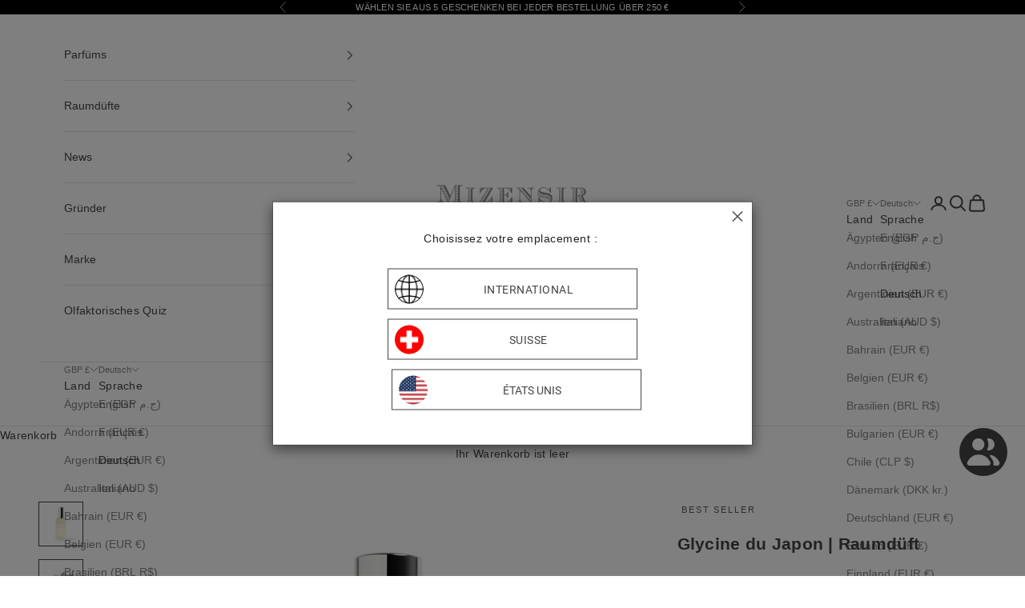

--- FILE ---
content_type: text/html; charset=utf-8
request_url: https://www.mizensir.com/de-gb/products/glycine-du-japon-parfum-dambiance
body_size: 115615
content:
<!doctype html>

<html class="no-js" lang="de" dir="ltr">
  <head>
    <meta charset="utf-8">
    <meta name="viewport" content="width=device-width, initial-scale=1.0, height=device-height, minimum-scale=1.0, maximum-scale=5.0">
    
    <title class="notranslate">
      Raumduft | Glycine du Japon | Blumiger Duft
    </title><meta name="description" content="Glycine du Japon Home Fragrance by Mizensir. Praline, ylang-ylang and vanilla diffuse a floral, soft and gourmand ambiance with a springtime spirit."><link rel="canonical" href="https://www.mizensir.com/de-gb/products/glycine-du-japon-parfum-dambiance"><link rel="shortcut icon" href="//www.mizensir.com/cdn/shop/files/M_favicom2.png?v=1709892834&width=96">
      <link rel="apple-touch-icon" href="//www.mizensir.com/cdn/shop/files/M_favicom2.png?v=1709892834&width=180">
<meta property="og:type" content="product">
  <meta property="og:title" content="Glycine du Japon | Raumdüft">
  <meta property="product:price:amount" content="44.00">
  <meta property="product:price:currency" content="GBP">
  
    <!-- Use the white background image if available -->
    <meta property="og:image" content="https:https://cdn.shopify.com/s/files/1/0252/2877/1433/files/PA_Glycine_du_Japon_B_1_whitebg.jpg?v=1760626842">
    <meta property="og:image:secure_url" content="https:https://cdn.shopify.com/s/files/1/0252/2877/1433/files/PA_Glycine_du_Japon_B_1_whitebg.jpg?v=1760626842">
    <meta property="og:image:width" content="">
    <meta property="og:image:height" content="">
    <meta name="twitter:image" content="https:https://cdn.shopify.com/s/files/1/0252/2877/1433/files/PA_Glycine_du_Japon_B_1_whitebg.jpg?v=1760626842">
  
<meta property="og:description" content="Glycine du Japon Home Fragrance by Mizensir. Praline, ylang-ylang and vanilla diffuse a floral, soft and gourmand ambiance with a springtime spirit."><meta property="og:url" content="https://www.mizensir.com/de-gb/products/glycine-du-japon-parfum-dambiance">
<meta property="og:site_name" content="Mizensir.com"><meta name="twitter:card" content="summary"><meta name="twitter:title" content="Glycine du Japon | Raumdüft">
  <meta name="twitter:description" content="Ein Raumdüft , der die würzigen und süßen Düfte der mythischen Malvenblüte feiert, die sich zu immer fesselnderen und luftigeren Noten entwickeln. Die ganze Eleganz und Zartheit eines japanischen Bouquets in einer Komposition.Duftfamilie: BlumigKopfnoten: AnisHerznoten: Praline, holziger Akkord, rosa Pfeffer, Basisnoten: Ylang-Ylang, Moschus, Vanille"><meta name="twitter:image" content="https://www.mizensir.com/cdn/shop/files/PAGlycineduJaponB1.png?crop=center&height=1200&v=1760616148&width=1200">
  <meta name="twitter:image:alt" content="">
  <script async crossorigin fetchpriority="high" src="/cdn/shopifycloud/importmap-polyfill/es-modules-shim.2.4.0.js"></script>
<script type="application/ld+json">
  {
    "@context": "https://schema.org",
    "@type": "Product",
    "productID": 3584265650281,
    "offers": [{
          "@type": "Offer",
          "name": "Glycine du Japon | Raumdüft",
          "availability":"https://schema.org/InStock",
          "price": 44.0,
          "priceCurrency": "GBP",
          "priceValidUntil": "2026-01-29","sku": "7640105060689","gtin": "7640105060689","hasMerchantReturnPolicy": {
              "merchantReturnLink": "https:\/\/www.mizensir.com\/de-gb\/policies\/refund-policy"
            },"shippingDetails": {
              "shippingSettingsLink": "https:\/\/www.mizensir.com\/de-gb\/policies\/shipping-policy"
            },"url": "https://www.mizensir.com/de-gb/products/glycine-du-japon-parfum-dambiance?variant=28467478298729"
        }
],"brand": {
      "@type": "Brand",
      "name": "Mizensir Genève"
    },
    "name": "Glycine du Japon | Raumdüft",
    "description": "Ein Raumdüft , der die würzigen und süßen Düfte der mythischen Malvenblüte feiert, die sich zu immer fesselnderen und luftigeren Noten entwickeln. Die ganze Eleganz und Zartheit eines japanischen Bouquets in einer Komposition.Duftfamilie: BlumigKopfnoten: AnisHerznoten: Praline, holziger Akkord, rosa Pfeffer, Basisnoten: Ylang-Ylang, Moschus, Vanille",
    "category": "Raumdüft",
    "url": "https://www.mizensir.com/de-gb/products/glycine-du-japon-parfum-dambiance",
    "sku": "7640105060689","gtin": "7640105060689","weight": {
      "@type": "QuantitativeValue",
      "unitCode": "g",
      "value": 280.0
      },"image": {
      "@type": "ImageObject",
      "url": "https:\/\/cdn.shopify.com\/s\/files\/1\/0252\/2877\/1433\/files\/PA_Glycine_du_Japon_B_1_whitebg.jpg?v=1760626842",
      "image": "https:\/\/cdn.shopify.com\/s\/files\/1\/0252\/2877\/1433\/files\/PA_Glycine_du_Japon_B_1_whitebg.jpg?v=1760626842",
      "name": "",
      "width": "1024",
      "height": "1024"
    }
  }
  </script>



  <script type="application/ld+json">
  {
    "@context": "https://schema.org",
    "@type": "BreadcrumbList",
  "itemListElement": [{
      "@type": "ListItem",
      "position": 1,
      "name": "Startseite",
      "item": "https://www.mizensir.com"
    },{
          "@type": "ListItem",
          "position": 2,
          "name": "Glycine du Japon | Raumdüft",
          "item": "https://www.mizensir.com/de-gb/products/glycine-du-japon-parfum-dambiance"
        }]
  }
  </script>

<script type="application/ld+json">
  {
  "@context": "https://schema.org",
  "@type": "WebSite",
  "name": "Mizensir.com",
  "url": "https:\/\/www.mizensir.com",
  "potentialAction": {
    "@type": "SearchAction",
    "target": null,
    "query-input": "required name=search_term_string"
  }
}
</script>
<style>/* Typography (heading) */
  

/* Typography (body) */
  



:root {
    /* Container */
    --container-max-width: 100%;
    --container-xxs-max-width: 27.5rem; /* 440px */
    --container-xs-max-width: 42.5rem; /* 680px */
    --container-sm-max-width: 61.25rem; /* 980px */
    --container-md-max-width: 71.875rem; /* 1150px */
    --container-lg-max-width: 78.75rem; /* 1260px */
    --container-xl-max-width: 85rem; /* 1360px */
    --container-gutter: 1.25rem;

    --section-with-border-vertical-spacing: 2.25rem;
    --section-with-border-vertical-spacing-tight:2.5rem;
    --section-without-border-vertical-spacing:3.375rem;
    --section-without-border-vertical-spacing-tight:3.75rem;

    --section-stack-gap:2.5rem;
    --section-stack-gap-tight: 2.25rem;

    /* Form settings */
    --form-gap: 1.25rem; /* Gap between fieldset and submit button */
    --fieldset-gap: 1rem; /* Gap between each form input within a fieldset */
    --form-control-gap: 0.625rem; /* Gap between input and label (ignored for floating label) */
    --checkbox-control-gap: 0.75rem; /* Horizontal gap between checkbox and its associated label */
    --input-padding-block: 0.65rem; /* Vertical padding for input, textarea and native select */
    --input-padding-inline: 0.8rem; /* Horizontal padding for input, textarea and native select */
    --checkbox-size: 0.875rem; /* Size (width and height) for checkbox */

    /* Other sizes */
    --sticky-area-height: calc(var(--announcement-bar-is-sticky, 0) * var(--announcement-bar-height, 0px) + var(--header-is-sticky, 0) * var(--header-height, 0px));

    /* RTL support */
    --transform-logical-flip: 1;
    --transform-origin-start: left;
    --transform-origin-end: right;

    /**
     * ---------------------------------------------------------------------
     * TYPOGRAPHY
     * ---------------------------------------------------------------------
     */

    /* Font properties */
    --heading-font-family: Helvetica, Arial, sans-serif;
    --heading-font-weight: 400;
    --heading-font-style: normal;
    --heading-text-transform: uppercase;
    --heading-letter-spacing: 0.18em;
    --text-font-family: Helvetica, Arial, sans-serif;
    --text-font-weight: 400;
    --text-font-style: normal;
    --text-letter-spacing: 0.02em;
    --button-font: var(--text-font-style) var(--text-font-weight) var(--text-sm) / 1.65 var(--text-font-family);
    --button-text-transform: uppercase;
    --button-letter-spacing: 0.05em;

    /* Font sizes */--text-heading-size-factor: 1;
    --text-h1: max(0.6875rem, clamp(1.375rem, 1.146341463414634rem + 0.975609756097561vw, 2rem) * var(--text-heading-size-factor));
    --text-h2: max(0.6875rem, clamp(1.25rem, 1.0670731707317074rem + 0.7804878048780488vw, 1.75rem) * var(--text-heading-size-factor));
    --text-h3: max(0.6875rem, clamp(1.125rem, 1.0335365853658536rem + 0.3902439024390244vw, 1.375rem) * var(--text-heading-size-factor));
    --text-h4: max(0.6875rem, clamp(1rem, 0.9542682926829268rem + 0.1951219512195122vw, 1.125rem) * var(--text-heading-size-factor));
    --text-h5: calc(0.875rem * var(--text-heading-size-factor));
    --text-h6: calc(0.75rem * var(--text-heading-size-factor));

    --text-xs: 0.75rem;
    --text-sm: 0.8125rem;
    --text-base: 0.875rem;
    --text-lg: 1.0rem;
    --text-xl: 1.125rem;

    /**
     * ---------------------------------------------------------------------
     * COLORS
     * ---------------------------------------------------------------------
     */

    /* Color settings */--accent: 69 69 69;
    --text-primary: 69 69 69;
    --background-primary: 255 255 255;
    --background-secondary: 255 255 255;
    --border-color: 227 227 227;
    --page-overlay: 0 0 0 / 0.4;

    /* Button colors */
    --button-background-primary: 69 69 69;
    --button-text-primary: 255 255 255;

    /* Status colors */
    --success-background: 212 227 203;
    --success-text: 48 122 7;
    --warning-background: 253 241 224;
    --warning-text: 237 138 0;
    --error-background: 243 204 204;
    --error-text: 203 43 43;

    /* Product colors */
    --on-sale-text: 227 44 43;
    --on-sale-badge-background: 227 44 43;
    --on-sale-badge-text: 255 255 255;
    --sold-out-badge-background: 239 239 239;
    --sold-out-badge-text: 0 0 0 / 0.65;
    --custom-badge-background: 255 255 255;
    --custom-badge-text: 0 0 0 / 0.65;
    --star-color: 237 138 0;

    /* Header colors */--header-background: 255 255 255;
    --header-text: 69 69 69;
    --header-border-color: 227 227 227;

    /* Footer colors */--footer-background: 255 255 255;
    --footer-text: 69 69 69;
    --footer-border-color: 227 227 227;

    /* Modal colors */--modal-background: 255 255 255;
    --modal-text: 69 69 69;
    --modal-border-color: 227 227 227;

    /* Drawer colors (reuse the same as modal) */
    --drawer-background: 255 255 255;
    --drawer-text: 69 69 69;
    --drawer-border-color: 227 227 227;

    /* Popover background (uses the primary background) */
    --popover-background: 255 255 255;
    --popover-text: 69 69 69;
    --popover-border-color: 227 227 227;

    /* Rounded variables (used for border radius) */
    --rounded-full: 9999px;
    --button-border-radius: 0.0rem;
    --input-border-radius: 0.0rem;

    /* Box shadow */
    --shadow-sm: 0 2px 8px rgb(0 0 0 / 0.05);
    --shadow: 0 5px 15px rgb(0 0 0 / 0.05);
    --shadow-md: 0 5px 30px rgb(0 0 0 / 0.05);
    --shadow-block: px px px rgb(var(--text-primary) / 0.0);

    /**
     * ---------------------------------------------------------------------
     * OTHER
     * ---------------------------------------------------------------------
     */

    --checkmark-svg-url: url(//www.mizensir.com/cdn/shop/t/48/assets/checkmark.svg?v=77552481021870063511732336043);
    --cursor-zoom-in-svg-url: url(//www.mizensir.com/cdn/shop/t/48/assets/cursor-zoom-in.svg?v=100966981238103437101732336043);
  }

  [dir="rtl"]:root {
    /* RTL support */
    --transform-logical-flip: -1;
    --transform-origin-start: right;
    --transform-origin-end: left;
  }

  @media screen and (min-width: 700px) {
    :root {
      /* Typography (font size) */
      --text-xs: 0.75rem;
      --text-sm: 0.8125rem;
      --text-base: 0.875rem;
      --text-lg: 1.0rem;
      --text-xl: 1.25rem;

      /* Spacing settings */
      --container-gutter: 2rem;
    }
  }

  @media screen and (min-width: 1000px) {
    :root {
      /* Spacing settings */
      --container-gutter: 3rem;

      --section-with-border-vertical-spacing: 3.5rem;
      --section-with-border-vertical-spacing-tight: 3.5rem;
      --section-without-border-vertical-spacing: 5.25rem;
      --section-without-border-vertical-spacing-tight: 5.25rem;

      --section-stack-gap:2.5rem;
      --section-stack-gap-tight:2.5rem;
    }
  }
</style><script>
  document.documentElement.classList.replace('no-js', 'js');

  // This allows to expose several variables to the global scope, to be used in scripts
  window.themeVariables = {
    settings: {
      showPageTransition: true,
      pageType: "product",
      moneyFormat: "£{{amount}}",
      moneyWithCurrencyFormat: "£{{amount}} GBP",
      currencyCodeEnabled: true,
      cartType: "page"
    },

    strings: {
      addToCartButton: "Zum Warenkorb hinzufügen",
      soldOutButton: "Nicht vorrätig",
      preOrderButton: "Vorbestellung",
      unavailableButton: "Nicht verfügbar",
      addedToCart: "Produkt in den Warenkorb gelegt!",
      closeGallery: "Galerie schließen",
      zoomGallery: "In das Bild hineinzoomen",
      errorGallery: "Das Bild kann nicht geladen werden",
      soldOutBadge: "Nicht vorrätig",
      discountBadge: "Sparen Sie @@.",
      sku: "SKU:",
      shippingEstimatorNoResults: "Wir liefern nicht an Ihre Adresse.",
      shippingEstimatorOneResult: "Es gibt ein Ergebnis für Ihre Adresse:",
      shippingEstimatorMultipleResults: "Es gibt mehrere Ergebnisse für Ihre Adresse:",
      shippingEstimatorError: "Die Lieferkosten können nicht geschätzt werden:",
      next: "Weiter zu",
      previous: "Vorherige"
    },

    mediaQueries: {
      'sm': 'screen and (min-width: 700px)',
      'md': 'screen and (min-width: 1000px)',
      'lg': 'screen and (min-width: 1150px)',
      'xl': 'screen and (min-width: 1400px)',
      '2xl': 'screen and (min-width: 1600px)',
      'sm-max': 'screen and (max-width: 699px)',
      'md-max': 'screen and (max-width: 999px)',
      'lg-max': 'screen and (max-width: 1149px)',
      'xl-max': 'screen and (max-width: 1399px)',
      '2xl-max': 'screen and (max-width: 1599px)',
      'motion-safe': '(prefers-reduced-motion: no-preference)',
      'motion-reduce': '(prefers-reduced-motion: reduce)',
      'supports-hover': 'screen and (pointer: fine)',
      'supports-touch': 'screen and (hover: none)'
    }
  };window.addEventListener('pageshow', async (event) => {
      const isReloaded = (window.performance.navigation && window.performance.navigation.type === 1) || window.performance.getEntriesByType('navigation').map((nav) => nav.type).includes('reload');

      if (window.matchMedia('(prefers-reduced-motion: no-preference)').matches && !event.persisted && !isReloaded && document.referrer.includes(location.host)) {
        await document.body.animate({opacity: [0, 1]}, {duration: 200}).finished;
      }

      document.body.style.setProperty('opacity', '1');
    });</script><script async src="//www.mizensir.com/cdn/shop/t/48/assets/es-module-shims.min.js?v=41244696521020306371732336043"></script>

    <script type="importmap">{
        "imports": {
          "vendor": "//www.mizensir.com/cdn/shop/t/48/assets/vendor.min.js?v=114730757745344854631732336043",
          "theme": "//www.mizensir.com/cdn/shop/t/48/assets/theme.js?v=54235609790624102461767614537",
          "photoswipe": "//www.mizensir.com/cdn/shop/t/48/assets/photoswipe.min.js?v=30761459775438637251732336043"
        }
      }
    </script>

    <script type="module" src="//www.mizensir.com/cdn/shop/t/48/assets/vendor.min.js?v=114730757745344854631732336043" defer></script>
    <script type="module" src="//www.mizensir.com/cdn/shop/t/48/assets/theme.js?v=54235609790624102461767614537"></script>
    
    <script>window.performance && window.performance.mark && window.performance.mark('shopify.content_for_header.start');</script><meta name="google-site-verification" content="IqrUBMdL9bw1TyT1Qzw9kdpMEZVt39lsHI8c8Y5-FoU">
<meta name="facebook-domain-verification" content="cg8syt2ozbxdrdl04p7dfgrz2lq5mr">
<meta name="facebook-domain-verification" content="b7sgsxq464tr5t61qkeswwuksu06z2">
<meta name="facebook-domain-verification" content="ngs6iez35l4kseg9okoq1ho97sqak6">
<meta id="shopify-digital-wallet" name="shopify-digital-wallet" content="/25228771433/digital_wallets/dialog">
<meta name="shopify-checkout-api-token" content="f19bf59b7fdba82ecfd5597523993074">
<meta id="in-context-paypal-metadata" data-shop-id="25228771433" data-venmo-supported="false" data-environment="production" data-locale="de_DE" data-paypal-v4="true" data-currency="GBP">
<link rel="alternate" hreflang="x-default" href="https://www.mizensir.com/products/glycine-du-japon-parfum-dambiance">
<link rel="alternate" hreflang="en-GB" href="https://www.mizensir.com/en-gb/products/glycine-du-japon-parfum-dambiance">
<link rel="alternate" hreflang="fr-GB" href="https://www.mizensir.com/fr-gb/products/glycine-du-japon-parfum-dambiance">
<link rel="alternate" hreflang="de-GB" href="https://www.mizensir.com/de-gb/products/glycine-du-japon-parfum-dambiance">
<link rel="alternate" hreflang="it-GB" href="https://www.mizensir.com/it-gb/products/glycine-du-japon-parfum-dambiance">
<link rel="alternate" hreflang="en-RO" href="https://www.mizensir.com/en-ro/products/glycine-du-japon-parfum-dambiance">
<link rel="alternate" hreflang="fr-RO" href="https://www.mizensir.com/fr-ro/products/glycine-du-japon-parfum-dambiance">
<link rel="alternate" hreflang="de-RO" href="https://www.mizensir.com/de-ro/products/glycine-du-japon-parfum-dambiance">
<link rel="alternate" hreflang="it-RO" href="https://www.mizensir.com/it-ro/products/glycine-du-japon-parfum-dambiance">
<link rel="alternate" hreflang="en-DK" href="https://www.mizensir.com/en-dk/products/glycine-du-japon-parfum-dambiance">
<link rel="alternate" hreflang="fr-DK" href="https://www.mizensir.com/fr-dk/products/glycine-du-japon-parfum-dambiance">
<link rel="alternate" hreflang="de-DK" href="https://www.mizensir.com/de-dk/products/glycine-du-japon-parfum-dambiance">
<link rel="alternate" hreflang="it-DK" href="https://www.mizensir.com/it-dk/products/glycine-du-japon-parfum-dambiance">
<link rel="alternate" hreflang="en-SE" href="https://www.mizensir.com/en-se/products/glycine-du-japon-parfum-dambiance">
<link rel="alternate" hreflang="de-SE" href="https://www.mizensir.com/de-se/products/glycine-du-japon-parfum-dambiance">
<link rel="alternate" hreflang="it-SE" href="https://www.mizensir.com/it-se/products/glycine-du-japon-parfum-dambiance">
<link rel="alternate" hreflang="fr-SE" href="https://www.mizensir.com/fr-se/products/glycine-du-japon-parfum-dambiance">
<link rel="alternate" hreflang="en-CZ" href="https://www.mizensir.com/en-cz/products/glycine-du-japon-parfum-dambiance">
<link rel="alternate" hreflang="de-CZ" href="https://www.mizensir.com/de-cz/products/glycine-du-japon-parfum-dambiance">
<link rel="alternate" hreflang="it-CZ" href="https://www.mizensir.com/it-cz/products/glycine-du-japon-parfum-dambiance">
<link rel="alternate" hreflang="fr-CZ" href="https://www.mizensir.com/fr-cz/products/glycine-du-japon-parfum-dambiance">
<link rel="alternate" hreflang="en-HR" href="https://www.mizensir.com/en-hr/products/glycine-du-japon-parfum-dambiance">
<link rel="alternate" hreflang="de-HR" href="https://www.mizensir.com/de-hr/products/glycine-du-japon-parfum-dambiance">
<link rel="alternate" hreflang="it-HR" href="https://www.mizensir.com/it-hr/products/glycine-du-japon-parfum-dambiance">
<link rel="alternate" hreflang="fr-HR" href="https://www.mizensir.com/fr-hr/products/glycine-du-japon-parfum-dambiance">
<link rel="alternate" hreflang="en-HU" href="https://www.mizensir.com/en-hu/products/glycine-du-japon-parfum-dambiance">
<link rel="alternate" hreflang="de-HU" href="https://www.mizensir.com/de-hu/products/glycine-du-japon-parfum-dambiance">
<link rel="alternate" hreflang="it-HU" href="https://www.mizensir.com/it-hu/products/glycine-du-japon-parfum-dambiance">
<link rel="alternate" hreflang="fr-HU" href="https://www.mizensir.com/fr-hu/products/glycine-du-japon-parfum-dambiance">
<link rel="alternate" hreflang="en-BG" href="https://www.mizensir.com/en-bg/products/glycine-du-japon-parfum-dambiance">
<link rel="alternate" hreflang="de-BG" href="https://www.mizensir.com/de-bg/products/glycine-du-japon-parfum-dambiance">
<link rel="alternate" hreflang="it-BG" href="https://www.mizensir.com/it-bg/products/glycine-du-japon-parfum-dambiance">
<link rel="alternate" hreflang="fr-BG" href="https://www.mizensir.com/fr-bg/products/glycine-du-japon-parfum-dambiance">
<link rel="alternate" hreflang="en-BE" href="https://www.mizensir.com/en-eu/products/glycine-du-japon-parfum-dambiance">
<link rel="alternate" hreflang="fr-BE" href="https://www.mizensir.com/fr-eu/products/glycine-du-japon-parfum-dambiance">
<link rel="alternate" hreflang="it-BE" href="https://www.mizensir.com/it-eu/products/glycine-du-japon-parfum-dambiance">
<link rel="alternate" hreflang="de-BE" href="https://www.mizensir.com/de-eu/products/glycine-du-japon-parfum-dambiance">
<link rel="alternate" hreflang="en-CY" href="https://www.mizensir.com/en-eu/products/glycine-du-japon-parfum-dambiance">
<link rel="alternate" hreflang="fr-CY" href="https://www.mizensir.com/fr-eu/products/glycine-du-japon-parfum-dambiance">
<link rel="alternate" hreflang="it-CY" href="https://www.mizensir.com/it-eu/products/glycine-du-japon-parfum-dambiance">
<link rel="alternate" hreflang="de-CY" href="https://www.mizensir.com/de-eu/products/glycine-du-japon-parfum-dambiance">
<link rel="alternate" hreflang="en-EE" href="https://www.mizensir.com/en-eu/products/glycine-du-japon-parfum-dambiance">
<link rel="alternate" hreflang="fr-EE" href="https://www.mizensir.com/fr-eu/products/glycine-du-japon-parfum-dambiance">
<link rel="alternate" hreflang="it-EE" href="https://www.mizensir.com/it-eu/products/glycine-du-japon-parfum-dambiance">
<link rel="alternate" hreflang="de-EE" href="https://www.mizensir.com/de-eu/products/glycine-du-japon-parfum-dambiance">
<link rel="alternate" hreflang="en-ES" href="https://www.mizensir.com/en-eu/products/glycine-du-japon-parfum-dambiance">
<link rel="alternate" hreflang="fr-ES" href="https://www.mizensir.com/fr-eu/products/glycine-du-japon-parfum-dambiance">
<link rel="alternate" hreflang="it-ES" href="https://www.mizensir.com/it-eu/products/glycine-du-japon-parfum-dambiance">
<link rel="alternate" hreflang="de-ES" href="https://www.mizensir.com/de-eu/products/glycine-du-japon-parfum-dambiance">
<link rel="alternate" hreflang="en-FI" href="https://www.mizensir.com/en-eu/products/glycine-du-japon-parfum-dambiance">
<link rel="alternate" hreflang="fr-FI" href="https://www.mizensir.com/fr-eu/products/glycine-du-japon-parfum-dambiance">
<link rel="alternate" hreflang="it-FI" href="https://www.mizensir.com/it-eu/products/glycine-du-japon-parfum-dambiance">
<link rel="alternate" hreflang="de-FI" href="https://www.mizensir.com/de-eu/products/glycine-du-japon-parfum-dambiance">
<link rel="alternate" hreflang="en-GR" href="https://www.mizensir.com/en-eu/products/glycine-du-japon-parfum-dambiance">
<link rel="alternate" hreflang="fr-GR" href="https://www.mizensir.com/fr-eu/products/glycine-du-japon-parfum-dambiance">
<link rel="alternate" hreflang="it-GR" href="https://www.mizensir.com/it-eu/products/glycine-du-japon-parfum-dambiance">
<link rel="alternate" hreflang="de-GR" href="https://www.mizensir.com/de-eu/products/glycine-du-japon-parfum-dambiance">
<link rel="alternate" hreflang="en-IE" href="https://www.mizensir.com/en-eu/products/glycine-du-japon-parfum-dambiance">
<link rel="alternate" hreflang="fr-IE" href="https://www.mizensir.com/fr-eu/products/glycine-du-japon-parfum-dambiance">
<link rel="alternate" hreflang="it-IE" href="https://www.mizensir.com/it-eu/products/glycine-du-japon-parfum-dambiance">
<link rel="alternate" hreflang="de-IE" href="https://www.mizensir.com/de-eu/products/glycine-du-japon-parfum-dambiance">
<link rel="alternate" hreflang="en-LT" href="https://www.mizensir.com/en-eu/products/glycine-du-japon-parfum-dambiance">
<link rel="alternate" hreflang="fr-LT" href="https://www.mizensir.com/fr-eu/products/glycine-du-japon-parfum-dambiance">
<link rel="alternate" hreflang="it-LT" href="https://www.mizensir.com/it-eu/products/glycine-du-japon-parfum-dambiance">
<link rel="alternate" hreflang="de-LT" href="https://www.mizensir.com/de-eu/products/glycine-du-japon-parfum-dambiance">
<link rel="alternate" hreflang="en-LU" href="https://www.mizensir.com/en-eu/products/glycine-du-japon-parfum-dambiance">
<link rel="alternate" hreflang="fr-LU" href="https://www.mizensir.com/fr-eu/products/glycine-du-japon-parfum-dambiance">
<link rel="alternate" hreflang="it-LU" href="https://www.mizensir.com/it-eu/products/glycine-du-japon-parfum-dambiance">
<link rel="alternate" hreflang="de-LU" href="https://www.mizensir.com/de-eu/products/glycine-du-japon-parfum-dambiance">
<link rel="alternate" hreflang="en-LV" href="https://www.mizensir.com/en-eu/products/glycine-du-japon-parfum-dambiance">
<link rel="alternate" hreflang="fr-LV" href="https://www.mizensir.com/fr-eu/products/glycine-du-japon-parfum-dambiance">
<link rel="alternate" hreflang="it-LV" href="https://www.mizensir.com/it-eu/products/glycine-du-japon-parfum-dambiance">
<link rel="alternate" hreflang="de-LV" href="https://www.mizensir.com/de-eu/products/glycine-du-japon-parfum-dambiance">
<link rel="alternate" hreflang="en-MC" href="https://www.mizensir.com/en-eu/products/glycine-du-japon-parfum-dambiance">
<link rel="alternate" hreflang="fr-MC" href="https://www.mizensir.com/fr-eu/products/glycine-du-japon-parfum-dambiance">
<link rel="alternate" hreflang="it-MC" href="https://www.mizensir.com/it-eu/products/glycine-du-japon-parfum-dambiance">
<link rel="alternate" hreflang="de-MC" href="https://www.mizensir.com/de-eu/products/glycine-du-japon-parfum-dambiance">
<link rel="alternate" hreflang="en-MT" href="https://www.mizensir.com/en-eu/products/glycine-du-japon-parfum-dambiance">
<link rel="alternate" hreflang="fr-MT" href="https://www.mizensir.com/fr-eu/products/glycine-du-japon-parfum-dambiance">
<link rel="alternate" hreflang="it-MT" href="https://www.mizensir.com/it-eu/products/glycine-du-japon-parfum-dambiance">
<link rel="alternate" hreflang="de-MT" href="https://www.mizensir.com/de-eu/products/glycine-du-japon-parfum-dambiance">
<link rel="alternate" hreflang="en-NL" href="https://www.mizensir.com/en-eu/products/glycine-du-japon-parfum-dambiance">
<link rel="alternate" hreflang="fr-NL" href="https://www.mizensir.com/fr-eu/products/glycine-du-japon-parfum-dambiance">
<link rel="alternate" hreflang="it-NL" href="https://www.mizensir.com/it-eu/products/glycine-du-japon-parfum-dambiance">
<link rel="alternate" hreflang="de-NL" href="https://www.mizensir.com/de-eu/products/glycine-du-japon-parfum-dambiance">
<link rel="alternate" hreflang="en-PT" href="https://www.mizensir.com/en-eu/products/glycine-du-japon-parfum-dambiance">
<link rel="alternate" hreflang="fr-PT" href="https://www.mizensir.com/fr-eu/products/glycine-du-japon-parfum-dambiance">
<link rel="alternate" hreflang="it-PT" href="https://www.mizensir.com/it-eu/products/glycine-du-japon-parfum-dambiance">
<link rel="alternate" hreflang="de-PT" href="https://www.mizensir.com/de-eu/products/glycine-du-japon-parfum-dambiance">
<link rel="alternate" hreflang="en-SI" href="https://www.mizensir.com/en-eu/products/glycine-du-japon-parfum-dambiance">
<link rel="alternate" hreflang="fr-SI" href="https://www.mizensir.com/fr-eu/products/glycine-du-japon-parfum-dambiance">
<link rel="alternate" hreflang="it-SI" href="https://www.mizensir.com/it-eu/products/glycine-du-japon-parfum-dambiance">
<link rel="alternate" hreflang="de-SI" href="https://www.mizensir.com/de-eu/products/glycine-du-japon-parfum-dambiance">
<link rel="alternate" hreflang="en-SK" href="https://www.mizensir.com/en-eu/products/glycine-du-japon-parfum-dambiance">
<link rel="alternate" hreflang="fr-SK" href="https://www.mizensir.com/fr-eu/products/glycine-du-japon-parfum-dambiance">
<link rel="alternate" hreflang="it-SK" href="https://www.mizensir.com/it-eu/products/glycine-du-japon-parfum-dambiance">
<link rel="alternate" hreflang="de-SK" href="https://www.mizensir.com/de-eu/products/glycine-du-japon-parfum-dambiance">
<link rel="alternate" hreflang="en-PL" href="https://www.mizensir.com/en-pl/products/glycine-du-japon-parfum-dambiance">
<link rel="alternate" hreflang="de-PL" href="https://www.mizensir.com/de-pl/products/glycine-du-japon-parfum-dambiance">
<link rel="alternate" hreflang="it-PL" href="https://www.mizensir.com/it-pl/products/glycine-du-japon-parfum-dambiance">
<link rel="alternate" hreflang="fr-PL" href="https://www.mizensir.com/fr-pl/products/glycine-du-japon-parfum-dambiance">
<link rel="alternate" hreflang="de-DE" href="https://www.mizensir.com/de-de/products/glycine-du-japon-parfum-dambiance">
<link rel="alternate" hreflang="en-DE" href="https://www.mizensir.com/en-de/products/glycine-du-japon-parfum-dambiance">
<link rel="alternate" hreflang="it-DE" href="https://www.mizensir.com/it-de/products/glycine-du-japon-parfum-dambiance">
<link rel="alternate" hreflang="fr-DE" href="https://www.mizensir.com/fr-de/products/glycine-du-japon-parfum-dambiance">
<link rel="alternate" hreflang="de-AT" href="https://www.mizensir.com/de-at/products/glycine-du-japon-parfum-dambiance">
<link rel="alternate" hreflang="en-AT" href="https://www.mizensir.com/en-at/products/glycine-du-japon-parfum-dambiance">
<link rel="alternate" hreflang="it-AT" href="https://www.mizensir.com/it-at/products/glycine-du-japon-parfum-dambiance">
<link rel="alternate" hreflang="fr-AT" href="https://www.mizensir.com/fr-at/products/glycine-du-japon-parfum-dambiance">
<link rel="alternate" hreflang="en-GI" href="https://www.mizensir.com/en-fr/products/glycine-du-japon-parfum-dambiance">
<link rel="alternate" hreflang="de-GI" href="https://www.mizensir.com/de-fr/products/glycine-du-japon-parfum-dambiance">
<link rel="alternate" hreflang="it-GI" href="https://www.mizensir.com/it-fr/products/glycine-du-japon-parfum-dambiance">
<link rel="alternate" hreflang="fr-GI" href="https://www.mizensir.com/fr-fr/products/glycine-du-japon-parfum-dambiance">
<link rel="alternate" hreflang="en-NO" href="https://www.mizensir.com/en-no/products/glycine-du-japon-parfum-dambiance">
<link rel="alternate" hreflang="de-NO" href="https://www.mizensir.com/de-no/products/glycine-du-japon-parfum-dambiance">
<link rel="alternate" hreflang="it-NO" href="https://www.mizensir.com/it-no/products/glycine-du-japon-parfum-dambiance">
<link rel="alternate" hreflang="fr-NO" href="https://www.mizensir.com/fr-no/products/glycine-du-japon-parfum-dambiance">
<link rel="alternate" hreflang="en-GG" href="https://www.mizensir.com/en-uk/products/glycine-du-japon-parfum-dambiance">
<link rel="alternate" hreflang="de-GG" href="https://www.mizensir.com/de-uk/products/glycine-du-japon-parfum-dambiance">
<link rel="alternate" hreflang="it-GG" href="https://www.mizensir.com/it-uk/products/glycine-du-japon-parfum-dambiance">
<link rel="alternate" hreflang="fr-GG" href="https://www.mizensir.com/fr-uk/products/glycine-du-japon-parfum-dambiance">
<link rel="alternate" hreflang="en-JE" href="https://www.mizensir.com/en-uk/products/glycine-du-japon-parfum-dambiance">
<link rel="alternate" hreflang="de-JE" href="https://www.mizensir.com/de-uk/products/glycine-du-japon-parfum-dambiance">
<link rel="alternate" hreflang="it-JE" href="https://www.mizensir.com/it-uk/products/glycine-du-japon-parfum-dambiance">
<link rel="alternate" hreflang="fr-JE" href="https://www.mizensir.com/fr-uk/products/glycine-du-japon-parfum-dambiance">
<link rel="alternate" hreflang="en-IM" href="https://www.mizensir.com/en-tt/products/glycine-du-japon-parfum-dambiance">
<link rel="alternate" hreflang="de-IM" href="https://www.mizensir.com/de-tt/products/glycine-du-japon-parfum-dambiance">
<link rel="alternate" hreflang="it-IM" href="https://www.mizensir.com/it-tt/products/glycine-du-japon-parfum-dambiance">
<link rel="alternate" hreflang="fr-IM" href="https://www.mizensir.com/fr-tt/products/glycine-du-japon-parfum-dambiance">
<link rel="alternate" hreflang="it-IT" href="https://www.mizensir.com/it-it/products/glycine-du-japon-parfum-dambiance">
<link rel="alternate" hreflang="de-IT" href="https://www.mizensir.com/de-it/products/glycine-du-japon-parfum-dambiance">
<link rel="alternate" hreflang="en-IT" href="https://www.mizensir.com/en-it/products/glycine-du-japon-parfum-dambiance">
<link rel="alternate" hreflang="fr-IT" href="https://www.mizensir.com/fr-it/products/glycine-du-japon-parfum-dambiance">
<link rel="alternate" hreflang="en-JP" href="https://www.mizensir.com/en-jp/products/glycine-du-japon-parfum-dambiance">
<link rel="alternate" hreflang="de-JP" href="https://www.mizensir.com/de-jp/products/glycine-du-japon-parfum-dambiance">
<link rel="alternate" hreflang="it-JP" href="https://www.mizensir.com/it-jp/products/glycine-du-japon-parfum-dambiance">
<link rel="alternate" hreflang="fr-JP" href="https://www.mizensir.com/fr-jp/products/glycine-du-japon-parfum-dambiance">
<link rel="alternate" hreflang="en-SA" href="https://www.mizensir.com/en-sa/products/glycine-du-japon-parfum-dambiance">
<link rel="alternate" hreflang="de-SA" href="https://www.mizensir.com/de-sa/products/glycine-du-japon-parfum-dambiance">
<link rel="alternate" hreflang="it-SA" href="https://www.mizensir.com/it-sa/products/glycine-du-japon-parfum-dambiance">
<link rel="alternate" hreflang="fr-SA" href="https://www.mizensir.com/fr-sa/products/glycine-du-japon-parfum-dambiance">
<link rel="alternate" hreflang="en-AU" href="https://www.mizensir.com/en-au/products/glycine-du-japon-parfum-dambiance">
<link rel="alternate" hreflang="de-AU" href="https://www.mizensir.com/de-au/products/glycine-du-japon-parfum-dambiance">
<link rel="alternate" hreflang="it-AU" href="https://www.mizensir.com/it-au/products/glycine-du-japon-parfum-dambiance">
<link rel="alternate" hreflang="fr-AU" href="https://www.mizensir.com/fr-au/products/glycine-du-japon-parfum-dambiance">
<link rel="alternate" hreflang="en-BR" href="https://www.mizensir.com/en-br/products/glycine-du-japon-parfum-dambiance">
<link rel="alternate" hreflang="de-BR" href="https://www.mizensir.com/de-br/products/glycine-du-japon-parfum-dambiance">
<link rel="alternate" hreflang="it-BR" href="https://www.mizensir.com/it-br/products/glycine-du-japon-parfum-dambiance">
<link rel="alternate" hreflang="fr-BR" href="https://www.mizensir.com/fr-br/products/glycine-du-japon-parfum-dambiance">
<link rel="alternate" hreflang="en-KR" href="https://www.mizensir.com/en-kr/products/glycine-du-japon-parfum-dambiance">
<link rel="alternate" hreflang="de-KR" href="https://www.mizensir.com/de-kr/products/glycine-du-japon-parfum-dambiance">
<link rel="alternate" hreflang="it-KR" href="https://www.mizensir.com/it-kr/products/glycine-du-japon-parfum-dambiance">
<link rel="alternate" hreflang="fr-KR" href="https://www.mizensir.com/fr-kr/products/glycine-du-japon-parfum-dambiance">
<link rel="alternate" hreflang="en-AE" href="https://www.mizensir.com/en-ae/products/glycine-du-japon-parfum-dambiance">
<link rel="alternate" hreflang="de-AE" href="https://www.mizensir.com/de-ae/products/glycine-du-japon-parfum-dambiance">
<link rel="alternate" hreflang="it-AE" href="https://www.mizensir.com/it-ae/products/glycine-du-japon-parfum-dambiance">
<link rel="alternate" hreflang="fr-AE" href="https://www.mizensir.com/fr-ae/products/glycine-du-japon-parfum-dambiance">
<link rel="alternate" hreflang="en-HK" href="https://www.mizensir.com/en-hk/products/glycine-du-japon-parfum-dambiance">
<link rel="alternate" hreflang="de-HK" href="https://www.mizensir.com/de-hk/products/glycine-du-japon-parfum-dambiance">
<link rel="alternate" hreflang="it-HK" href="https://www.mizensir.com/it-hk/products/glycine-du-japon-parfum-dambiance">
<link rel="alternate" hreflang="fr-HK" href="https://www.mizensir.com/fr-hk/products/glycine-du-japon-parfum-dambiance">
<link rel="alternate" hreflang="en-ID" href="https://www.mizensir.com/en-id/products/glycine-du-japon-parfum-dambiance">
<link rel="alternate" hreflang="de-ID" href="https://www.mizensir.com/de-id/products/glycine-du-japon-parfum-dambiance">
<link rel="alternate" hreflang="it-ID" href="https://www.mizensir.com/it-id/products/glycine-du-japon-parfum-dambiance">
<link rel="alternate" hreflang="fr-ID" href="https://www.mizensir.com/fr-id/products/glycine-du-japon-parfum-dambiance">
<link rel="alternate" hreflang="en-IL" href="https://www.mizensir.com/en-il/products/glycine-du-japon-parfum-dambiance">
<link rel="alternate" hreflang="de-IL" href="https://www.mizensir.com/de-il/products/glycine-du-japon-parfum-dambiance">
<link rel="alternate" hreflang="it-IL" href="https://www.mizensir.com/it-il/products/glycine-du-japon-parfum-dambiance">
<link rel="alternate" hreflang="fr-IL" href="https://www.mizensir.com/fr-il/products/glycine-du-japon-parfum-dambiance">
<link rel="alternate" hreflang="en-KW" href="https://www.mizensir.com/en-kw/products/glycine-du-japon-parfum-dambiance">
<link rel="alternate" hreflang="de-KW" href="https://www.mizensir.com/de-kw/products/glycine-du-japon-parfum-dambiance">
<link rel="alternate" hreflang="it-KW" href="https://www.mizensir.com/it-kw/products/glycine-du-japon-parfum-dambiance">
<link rel="alternate" hreflang="fr-KW" href="https://www.mizensir.com/fr-kw/products/glycine-du-japon-parfum-dambiance">
<link rel="alternate" hreflang="en-MY" href="https://www.mizensir.com/en-my/products/glycine-du-japon-parfum-dambiance">
<link rel="alternate" hreflang="de-MY" href="https://www.mizensir.com/de-my/products/glycine-du-japon-parfum-dambiance">
<link rel="alternate" hreflang="it-MY" href="https://www.mizensir.com/it-my/products/glycine-du-japon-parfum-dambiance">
<link rel="alternate" hreflang="fr-MY" href="https://www.mizensir.com/fr-my/products/glycine-du-japon-parfum-dambiance">
<link rel="alternate" hreflang="fr-MA" href="https://www.mizensir.com/fr-ma/products/glycine-du-japon-parfum-dambiance">
<link rel="alternate" hreflang="de-MA" href="https://www.mizensir.com/de-ma/products/glycine-du-japon-parfum-dambiance">
<link rel="alternate" hreflang="en-MA" href="https://www.mizensir.com/en-ma/products/glycine-du-japon-parfum-dambiance">
<link rel="alternate" hreflang="it-MA" href="https://www.mizensir.com/it-ma/products/glycine-du-japon-parfum-dambiance">
<link rel="alternate" hreflang="en-NZ" href="https://www.mizensir.com/en-nz/products/glycine-du-japon-parfum-dambiance">
<link rel="alternate" hreflang="de-NZ" href="https://www.mizensir.com/de-nz/products/glycine-du-japon-parfum-dambiance">
<link rel="alternate" hreflang="it-NZ" href="https://www.mizensir.com/it-nz/products/glycine-du-japon-parfum-dambiance">
<link rel="alternate" hreflang="fr-NZ" href="https://www.mizensir.com/fr-nz/products/glycine-du-japon-parfum-dambiance">
<link rel="alternate" hreflang="en-OM" href="https://www.mizensir.com/en-om/products/glycine-du-japon-parfum-dambiance">
<link rel="alternate" hreflang="de-OM" href="https://www.mizensir.com/de-om/products/glycine-du-japon-parfum-dambiance">
<link rel="alternate" hreflang="it-OM" href="https://www.mizensir.com/it-om/products/glycine-du-japon-parfum-dambiance">
<link rel="alternate" hreflang="fr-OM" href="https://www.mizensir.com/fr-om/products/glycine-du-japon-parfum-dambiance">
<link rel="alternate" hreflang="en-PH" href="https://www.mizensir.com/en-ph/products/glycine-du-japon-parfum-dambiance">
<link rel="alternate" hreflang="de-PH" href="https://www.mizensir.com/de-ph/products/glycine-du-japon-parfum-dambiance">
<link rel="alternate" hreflang="it-PH" href="https://www.mizensir.com/it-ph/products/glycine-du-japon-parfum-dambiance">
<link rel="alternate" hreflang="fr-PH" href="https://www.mizensir.com/fr-ph/products/glycine-du-japon-parfum-dambiance">
<link rel="alternate" hreflang="en-QA" href="https://www.mizensir.com/en-qa/products/glycine-du-japon-parfum-dambiance">
<link rel="alternate" hreflang="de-QA" href="https://www.mizensir.com/de-qa/products/glycine-du-japon-parfum-dambiance">
<link rel="alternate" hreflang="it-QA" href="https://www.mizensir.com/it-qa/products/glycine-du-japon-parfum-dambiance">
<link rel="alternate" hreflang="fr-QA" href="https://www.mizensir.com/fr-qa/products/glycine-du-japon-parfum-dambiance">
<link rel="alternate" hreflang="en-SG" href="https://www.mizensir.com/en-sg/products/glycine-du-japon-parfum-dambiance">
<link rel="alternate" hreflang="de-SG" href="https://www.mizensir.com/de-sg/products/glycine-du-japon-parfum-dambiance">
<link rel="alternate" hreflang="it-SG" href="https://www.mizensir.com/it-sg/products/glycine-du-japon-parfum-dambiance">
<link rel="alternate" hreflang="fr-SG" href="https://www.mizensir.com/fr-sg/products/glycine-du-japon-parfum-dambiance">
<link rel="alternate" hreflang="en-TR" href="https://www.mizensir.com/en-tr/products/glycine-du-japon-parfum-dambiance">
<link rel="alternate" hreflang="de-TR" href="https://www.mizensir.com/de-tr/products/glycine-du-japon-parfum-dambiance">
<link rel="alternate" hreflang="it-TR" href="https://www.mizensir.com/it-tr/products/glycine-du-japon-parfum-dambiance">
<link rel="alternate" hreflang="fr-TR" href="https://www.mizensir.com/fr-tr/products/glycine-du-japon-parfum-dambiance">
<link rel="alternate" hreflang="en-AD" href="https://www.mizensir.com/en-ad/products/glycine-du-japon-parfum-dambiance">
<link rel="alternate" hreflang="de-AD" href="https://www.mizensir.com/de-ad/products/glycine-du-japon-parfum-dambiance">
<link rel="alternate" hreflang="it-AD" href="https://www.mizensir.com/it-ad/products/glycine-du-japon-parfum-dambiance">
<link rel="alternate" hreflang="fr-AD" href="https://www.mizensir.com/fr-ad/products/glycine-du-japon-parfum-dambiance">
<link rel="alternate" hreflang="fr-FR" href="https://www.mizensir.com/products/glycine-du-japon-parfum-dambiance">
<link rel="alternate" hreflang="de-FR" href="https://www.mizensir.com/de/products/glycine-du-japon-parfum-dambiance">
<link rel="alternate" hreflang="en-FR" href="https://www.mizensir.com/en/products/glycine-du-japon-parfum-dambiance">
<link rel="alternate" hreflang="it-FR" href="https://www.mizensir.com/it/products/glycine-du-japon-parfum-dambiance">
<link rel="alternate" type="application/json+oembed" href="https://www.mizensir.com/de-gb/products/glycine-du-japon-parfum-dambiance.oembed">
<script async="async" src="/checkouts/internal/preloads.js?locale=de-GB"></script>
<link rel="preconnect" href="https://shop.app" crossorigin="anonymous">
<script async="async" src="https://shop.app/checkouts/internal/preloads.js?locale=de-GB&shop_id=25228771433" crossorigin="anonymous"></script>
<script id="apple-pay-shop-capabilities" type="application/json">{"shopId":25228771433,"countryCode":"FR","currencyCode":"GBP","merchantCapabilities":["supports3DS"],"merchantId":"gid:\/\/shopify\/Shop\/25228771433","merchantName":"Mizensir.com","requiredBillingContactFields":["postalAddress","email","phone"],"requiredShippingContactFields":["postalAddress","email","phone"],"shippingType":"shipping","supportedNetworks":["visa","masterCard","amex","maestro"],"total":{"type":"pending","label":"Mizensir.com","amount":"1.00"},"shopifyPaymentsEnabled":true,"supportsSubscriptions":true}</script>
<script id="shopify-features" type="application/json">{"accessToken":"f19bf59b7fdba82ecfd5597523993074","betas":["rich-media-storefront-analytics"],"domain":"www.mizensir.com","predictiveSearch":true,"shopId":25228771433,"locale":"de"}</script>
<script>var Shopify = Shopify || {};
Shopify.shop = "mizensir2.myshopify.com";
Shopify.locale = "de";
Shopify.currency = {"active":"GBP","rate":"0.88406375189"};
Shopify.country = "GB";
Shopify.theme = {"name":"Mizensir.com Thème LIVE","id":176595960185,"schema_name":"Prestige","schema_version":"7.3.6","theme_store_id":855,"role":"main"};
Shopify.theme.handle = "null";
Shopify.theme.style = {"id":null,"handle":null};
Shopify.cdnHost = "www.mizensir.com/cdn";
Shopify.routes = Shopify.routes || {};
Shopify.routes.root = "/de-gb/";</script>
<script type="module">!function(o){(o.Shopify=o.Shopify||{}).modules=!0}(window);</script>
<script>!function(o){function n(){var o=[];function n(){o.push(Array.prototype.slice.apply(arguments))}return n.q=o,n}var t=o.Shopify=o.Shopify||{};t.loadFeatures=n(),t.autoloadFeatures=n()}(window);</script>
<script>
  window.ShopifyPay = window.ShopifyPay || {};
  window.ShopifyPay.apiHost = "shop.app\/pay";
  window.ShopifyPay.redirectState = null;
</script>
<script id="shop-js-analytics" type="application/json">{"pageType":"product"}</script>
<script defer="defer" async type="module" src="//www.mizensir.com/cdn/shopifycloud/shop-js/modules/v2/client.init-shop-cart-sync_HUjMWWU5.de.esm.js"></script>
<script defer="defer" async type="module" src="//www.mizensir.com/cdn/shopifycloud/shop-js/modules/v2/chunk.common_QpfDqRK1.esm.js"></script>
<script type="module">
  await import("//www.mizensir.com/cdn/shopifycloud/shop-js/modules/v2/client.init-shop-cart-sync_HUjMWWU5.de.esm.js");
await import("//www.mizensir.com/cdn/shopifycloud/shop-js/modules/v2/chunk.common_QpfDqRK1.esm.js");

  window.Shopify.SignInWithShop?.initShopCartSync?.({"fedCMEnabled":true,"windoidEnabled":true});

</script>
<script>
  window.Shopify = window.Shopify || {};
  if (!window.Shopify.featureAssets) window.Shopify.featureAssets = {};
  window.Shopify.featureAssets['shop-js'] = {"shop-cart-sync":["modules/v2/client.shop-cart-sync_ByUgVWtJ.de.esm.js","modules/v2/chunk.common_QpfDqRK1.esm.js"],"init-fed-cm":["modules/v2/client.init-fed-cm_CVqhkk-1.de.esm.js","modules/v2/chunk.common_QpfDqRK1.esm.js"],"shop-button":["modules/v2/client.shop-button_B0pFlqys.de.esm.js","modules/v2/chunk.common_QpfDqRK1.esm.js"],"shop-cash-offers":["modules/v2/client.shop-cash-offers_CaaeZ5wd.de.esm.js","modules/v2/chunk.common_QpfDqRK1.esm.js","modules/v2/chunk.modal_CS8dP9kO.esm.js"],"init-windoid":["modules/v2/client.init-windoid_B-gyVqfY.de.esm.js","modules/v2/chunk.common_QpfDqRK1.esm.js"],"shop-toast-manager":["modules/v2/client.shop-toast-manager_DgTeluS3.de.esm.js","modules/v2/chunk.common_QpfDqRK1.esm.js"],"init-shop-email-lookup-coordinator":["modules/v2/client.init-shop-email-lookup-coordinator_C5I212n4.de.esm.js","modules/v2/chunk.common_QpfDqRK1.esm.js"],"init-shop-cart-sync":["modules/v2/client.init-shop-cart-sync_HUjMWWU5.de.esm.js","modules/v2/chunk.common_QpfDqRK1.esm.js"],"avatar":["modules/v2/client.avatar_BTnouDA3.de.esm.js"],"pay-button":["modules/v2/client.pay-button_CJaF-UDc.de.esm.js","modules/v2/chunk.common_QpfDqRK1.esm.js"],"init-customer-accounts":["modules/v2/client.init-customer-accounts_BI_wUvuR.de.esm.js","modules/v2/client.shop-login-button_DTPR4l75.de.esm.js","modules/v2/chunk.common_QpfDqRK1.esm.js","modules/v2/chunk.modal_CS8dP9kO.esm.js"],"init-shop-for-new-customer-accounts":["modules/v2/client.init-shop-for-new-customer-accounts_C4qR5Wl-.de.esm.js","modules/v2/client.shop-login-button_DTPR4l75.de.esm.js","modules/v2/chunk.common_QpfDqRK1.esm.js","modules/v2/chunk.modal_CS8dP9kO.esm.js"],"shop-login-button":["modules/v2/client.shop-login-button_DTPR4l75.de.esm.js","modules/v2/chunk.common_QpfDqRK1.esm.js","modules/v2/chunk.modal_CS8dP9kO.esm.js"],"init-customer-accounts-sign-up":["modules/v2/client.init-customer-accounts-sign-up_SG5gYFpP.de.esm.js","modules/v2/client.shop-login-button_DTPR4l75.de.esm.js","modules/v2/chunk.common_QpfDqRK1.esm.js","modules/v2/chunk.modal_CS8dP9kO.esm.js"],"shop-follow-button":["modules/v2/client.shop-follow-button_CmMsyvrH.de.esm.js","modules/v2/chunk.common_QpfDqRK1.esm.js","modules/v2/chunk.modal_CS8dP9kO.esm.js"],"checkout-modal":["modules/v2/client.checkout-modal_tfCxQqrq.de.esm.js","modules/v2/chunk.common_QpfDqRK1.esm.js","modules/v2/chunk.modal_CS8dP9kO.esm.js"],"lead-capture":["modules/v2/client.lead-capture_Ccz5Zm6k.de.esm.js","modules/v2/chunk.common_QpfDqRK1.esm.js","modules/v2/chunk.modal_CS8dP9kO.esm.js"],"shop-login":["modules/v2/client.shop-login_BfivnucW.de.esm.js","modules/v2/chunk.common_QpfDqRK1.esm.js","modules/v2/chunk.modal_CS8dP9kO.esm.js"],"payment-terms":["modules/v2/client.payment-terms_D2Mn0eFV.de.esm.js","modules/v2/chunk.common_QpfDqRK1.esm.js","modules/v2/chunk.modal_CS8dP9kO.esm.js"]};
</script>
<script>(function() {
  var isLoaded = false;
  function asyncLoad() {
    if (isLoaded) return;
    isLoaded = true;
    var urls = ["\/\/d1liekpayvooaz.cloudfront.net\/apps\/customizery\/customizery.js?shop=mizensir2.myshopify.com","https:\/\/cdn.jsdelivr.net\/gh\/apphq\/slidecart-dist@master\/slidecarthq-forward.js?4\u0026shop=mizensir2.myshopify.com","https:\/\/admin.revenuehunt.com\/embed.js?shop=mizensir2.myshopify.com","https:\/\/cdn.langshop.app\/buckets\/app\/libs\/storefront\/sdk.js?proxy_prefix=\/apps\/langshop\u0026source=sct\u0026shop=mizensir2.myshopify.com"];
    for (var i = 0; i < urls.length; i++) {
      var s = document.createElement('script');
      s.type = 'text/javascript';
      s.async = true;
      s.src = urls[i];
      var x = document.getElementsByTagName('script')[0];
      x.parentNode.insertBefore(s, x);
    }
  };
  if(window.attachEvent) {
    window.attachEvent('onload', asyncLoad);
  } else {
    window.addEventListener('load', asyncLoad, false);
  }
})();</script>
<script id="__st">var __st={"a":25228771433,"offset":3600,"reqid":"f7c8e751-d8d5-423a-91a5-08d453fad343-1768817696","pageurl":"www.mizensir.com\/de-gb\/products\/glycine-du-japon-parfum-dambiance","u":"6667729becbe","p":"product","rtyp":"product","rid":3584265650281};</script>
<script>window.ShopifyPaypalV4VisibilityTracking = true;</script>
<script id="captcha-bootstrap">!function(){'use strict';const t='contact',e='account',n='new_comment',o=[[t,t],['blogs',n],['comments',n],[t,'customer']],c=[[e,'customer_login'],[e,'guest_login'],[e,'recover_customer_password'],[e,'create_customer']],r=t=>t.map((([t,e])=>`form[action*='/${t}']:not([data-nocaptcha='true']) input[name='form_type'][value='${e}']`)).join(','),a=t=>()=>t?[...document.querySelectorAll(t)].map((t=>t.form)):[];function s(){const t=[...o],e=r(t);return a(e)}const i='password',u='form_key',d=['recaptcha-v3-token','g-recaptcha-response','h-captcha-response',i],f=()=>{try{return window.sessionStorage}catch{return}},m='__shopify_v',_=t=>t.elements[u];function p(t,e,n=!1){try{const o=window.sessionStorage,c=JSON.parse(o.getItem(e)),{data:r}=function(t){const{data:e,action:n}=t;return t[m]||n?{data:e,action:n}:{data:t,action:n}}(c);for(const[e,n]of Object.entries(r))t.elements[e]&&(t.elements[e].value=n);n&&o.removeItem(e)}catch(o){console.error('form repopulation failed',{error:o})}}const l='form_type',E='cptcha';function T(t){t.dataset[E]=!0}const w=window,h=w.document,L='Shopify',v='ce_forms',y='captcha';let A=!1;((t,e)=>{const n=(g='f06e6c50-85a8-45c8-87d0-21a2b65856fe',I='https://cdn.shopify.com/shopifycloud/storefront-forms-hcaptcha/ce_storefront_forms_captcha_hcaptcha.v1.5.2.iife.js',D={infoText:'Durch hCaptcha geschützt',privacyText:'Datenschutz',termsText:'Allgemeine Geschäftsbedingungen'},(t,e,n)=>{const o=w[L][v],c=o.bindForm;if(c)return c(t,g,e,D).then(n);var r;o.q.push([[t,g,e,D],n]),r=I,A||(h.body.append(Object.assign(h.createElement('script'),{id:'captcha-provider',async:!0,src:r})),A=!0)});var g,I,D;w[L]=w[L]||{},w[L][v]=w[L][v]||{},w[L][v].q=[],w[L][y]=w[L][y]||{},w[L][y].protect=function(t,e){n(t,void 0,e),T(t)},Object.freeze(w[L][y]),function(t,e,n,w,h,L){const[v,y,A,g]=function(t,e,n){const i=e?o:[],u=t?c:[],d=[...i,...u],f=r(d),m=r(i),_=r(d.filter((([t,e])=>n.includes(e))));return[a(f),a(m),a(_),s()]}(w,h,L),I=t=>{const e=t.target;return e instanceof HTMLFormElement?e:e&&e.form},D=t=>v().includes(t);t.addEventListener('submit',(t=>{const e=I(t);if(!e)return;const n=D(e)&&!e.dataset.hcaptchaBound&&!e.dataset.recaptchaBound,o=_(e),c=g().includes(e)&&(!o||!o.value);(n||c)&&t.preventDefault(),c&&!n&&(function(t){try{if(!f())return;!function(t){const e=f();if(!e)return;const n=_(t);if(!n)return;const o=n.value;o&&e.removeItem(o)}(t);const e=Array.from(Array(32),(()=>Math.random().toString(36)[2])).join('');!function(t,e){_(t)||t.append(Object.assign(document.createElement('input'),{type:'hidden',name:u})),t.elements[u].value=e}(t,e),function(t,e){const n=f();if(!n)return;const o=[...t.querySelectorAll(`input[type='${i}']`)].map((({name:t})=>t)),c=[...d,...o],r={};for(const[a,s]of new FormData(t).entries())c.includes(a)||(r[a]=s);n.setItem(e,JSON.stringify({[m]:1,action:t.action,data:r}))}(t,e)}catch(e){console.error('failed to persist form',e)}}(e),e.submit())}));const S=(t,e)=>{t&&!t.dataset[E]&&(n(t,e.some((e=>e===t))),T(t))};for(const o of['focusin','change'])t.addEventListener(o,(t=>{const e=I(t);D(e)&&S(e,y())}));const B=e.get('form_key'),M=e.get(l),P=B&&M;t.addEventListener('DOMContentLoaded',(()=>{const t=y();if(P)for(const e of t)e.elements[l].value===M&&p(e,B);[...new Set([...A(),...v().filter((t=>'true'===t.dataset.shopifyCaptcha))])].forEach((e=>S(e,t)))}))}(h,new URLSearchParams(w.location.search),n,t,e,['guest_login'])})(!0,!0)}();</script>
<script integrity="sha256-4kQ18oKyAcykRKYeNunJcIwy7WH5gtpwJnB7kiuLZ1E=" data-source-attribution="shopify.loadfeatures" defer="defer" src="//www.mizensir.com/cdn/shopifycloud/storefront/assets/storefront/load_feature-a0a9edcb.js" crossorigin="anonymous"></script>
<script crossorigin="anonymous" defer="defer" src="//www.mizensir.com/cdn/shopifycloud/storefront/assets/shopify_pay/storefront-65b4c6d7.js?v=20250812"></script>
<script data-source-attribution="shopify.dynamic_checkout.dynamic.init">var Shopify=Shopify||{};Shopify.PaymentButton=Shopify.PaymentButton||{isStorefrontPortableWallets:!0,init:function(){window.Shopify.PaymentButton.init=function(){};var t=document.createElement("script");t.src="https://www.mizensir.com/cdn/shopifycloud/portable-wallets/latest/portable-wallets.de.js",t.type="module",document.head.appendChild(t)}};
</script>
<script data-source-attribution="shopify.dynamic_checkout.buyer_consent">
  function portableWalletsHideBuyerConsent(e){var t=document.getElementById("shopify-buyer-consent"),n=document.getElementById("shopify-subscription-policy-button");t&&n&&(t.classList.add("hidden"),t.setAttribute("aria-hidden","true"),n.removeEventListener("click",e))}function portableWalletsShowBuyerConsent(e){var t=document.getElementById("shopify-buyer-consent"),n=document.getElementById("shopify-subscription-policy-button");t&&n&&(t.classList.remove("hidden"),t.removeAttribute("aria-hidden"),n.addEventListener("click",e))}window.Shopify?.PaymentButton&&(window.Shopify.PaymentButton.hideBuyerConsent=portableWalletsHideBuyerConsent,window.Shopify.PaymentButton.showBuyerConsent=portableWalletsShowBuyerConsent);
</script>
<script data-source-attribution="shopify.dynamic_checkout.cart.bootstrap">document.addEventListener("DOMContentLoaded",(function(){function t(){return document.querySelector("shopify-accelerated-checkout-cart, shopify-accelerated-checkout")}if(t())Shopify.PaymentButton.init();else{new MutationObserver((function(e,n){t()&&(Shopify.PaymentButton.init(),n.disconnect())})).observe(document.body,{childList:!0,subtree:!0})}}));
</script>
<link id="shopify-accelerated-checkout-styles" rel="stylesheet" media="screen" href="https://www.mizensir.com/cdn/shopifycloud/portable-wallets/latest/accelerated-checkout-backwards-compat.css" crossorigin="anonymous">
<style id="shopify-accelerated-checkout-cart">
        #shopify-buyer-consent {
  margin-top: 1em;
  display: inline-block;
  width: 100%;
}

#shopify-buyer-consent.hidden {
  display: none;
}

#shopify-subscription-policy-button {
  background: none;
  border: none;
  padding: 0;
  text-decoration: underline;
  font-size: inherit;
  cursor: pointer;
}

#shopify-subscription-policy-button::before {
  box-shadow: none;
}

      </style>

<script>window.performance && window.performance.mark && window.performance.mark('shopify.content_for_header.end');</script>
<link href="//www.mizensir.com/cdn/shop/t/48/assets/theme.css?v=139304387911488258661768485814" rel="stylesheet" type="text/css" media="all" /><!-- nicpaola edit --><link href="//www.mizensir.com/cdn/shop/t/48/assets/micromodal.css?v=103489548203784114011750230741" rel="stylesheet" type="text/css" media="all" /><link href="//www.mizensir.com/cdn/shop/t/48/assets/splide.min.css?v=44329677166622589231732336043" rel="stylesheet" type="text/css" media="all" /><link href="//www.mizensir.com/cdn/shop/t/48/assets/custom.css?v=183419350571774710011747652879" rel="stylesheet" type="text/css" media="all" /><!-- nicpaola edit - start -->
    <script>
      window.languages = {
        Mon: "Montag",
        Tue: "Dienstag",
        Wed: "Mittwoch",
        Thu: "Donnerstag",
        Fri: "Freitag",
        Sat: "Samstag",
        Sun: "Sonntag",
        Jan: "Januar",
        Feb: "Februar",
        Mar: "März",
        Apr: "April",
        May: "Mai",
        Jun: "Juni",
        Jul: "Julliet",
        Aug: "August",
        Sep: "September",
        Oct: "Oktober",
        Nov: "November",
        Dec: "Dezember",
      };
    </script>
    <!-- nicpaola edit - end -->
  
    <!-- No-index for specific pages -->
    







    <!-- /End No-index -->
    
    <!-- Balises hreflang -->
    <link rel="alternate" hreflang="fr-CH" href="https://www.mizensir.ch/">
    <link rel="alternate" hreflang="de-CH" href="https://www.mizensir.ch/de">
    <link rel="alternate" hreflang="en-CH" href="https://www.mizensir.ch/en">
    <link rel="alternate" hreflang="it-CH" href="https://www.mizensir.ch/it">
    <!-- /End Balises hreflang -->
  <!-- BEGIN app block: shopify://apps/geoip-country-redirect/blocks/speeedup_link/a3fa1a12-9aad-4707-ab56-45ccf9191aa7 --><!-- BEGIN app snippet: flags-style --><style id='sgcr-flags-css'>.sgcr-flag {display: inline-block;background-size: contain;background-position: 50%;background-repeat: no-repeat;margin: 0;padding: 0;}.sgcr-flag-af { background-image: url("https://cdn.shopify.com/extensions/01999528-f499-72e0-8480-893097d05005/extension_uid_update.v.0.0.1/assets/af.svg")}.sgcr-flag-ak { background-image: url("https://cdn.shopify.com/extensions/01999528-f499-72e0-8480-893097d05005/extension_uid_update.v.0.0.1/assets/ak.svg")}.sgcr-flag-am { background-image: url("https://cdn.shopify.com/extensions/01999528-f499-72e0-8480-893097d05005/extension_uid_update.v.0.0.1/assets/am.svg")}.sgcr-flag-ar { background-image: url("https://cdn.shopify.com/extensions/01999528-f499-72e0-8480-893097d05005/extension_uid_update.v.0.0.1/assets/ar.svg")}.sgcr-flag-as { background-image: url("https://cdn.shopify.com/extensions/01999528-f499-72e0-8480-893097d05005/extension_uid_update.v.0.0.1/assets/as.svg")}.sgcr-flag-az { background-image: url("https://cdn.shopify.com/extensions/01999528-f499-72e0-8480-893097d05005/extension_uid_update.v.0.0.1/assets/az.svg")}.sgcr-flag-be { background-image: url("https://cdn.shopify.com/extensions/01999528-f499-72e0-8480-893097d05005/extension_uid_update.v.0.0.1/assets/be.svg")}.sgcr-flag-bg { background-image: url("https://cdn.shopify.com/extensions/01999528-f499-72e0-8480-893097d05005/extension_uid_update.v.0.0.1/assets/bg.svg")}.sgcr-flag-bm { background-image: url("https://cdn.shopify.com/extensions/01999528-f499-72e0-8480-893097d05005/extension_uid_update.v.0.0.1/assets/bm.svg")}.sgcr-flag-bn { background-image: url("https://cdn.shopify.com/extensions/01999528-f499-72e0-8480-893097d05005/extension_uid_update.v.0.0.1/assets/bn.svg")}.sgcr-flag-bo { background-image: url("https://cdn.shopify.com/extensions/01999528-f499-72e0-8480-893097d05005/extension_uid_update.v.0.0.1/assets/bo.svg")}.sgcr-flag-br { background-image: url("https://cdn.shopify.com/extensions/01999528-f499-72e0-8480-893097d05005/extension_uid_update.v.0.0.1/assets/br.svg")}.sgcr-flag-bs { background-image: url("https://cdn.shopify.com/extensions/01999528-f499-72e0-8480-893097d05005/extension_uid_update.v.0.0.1/assets/bs.svg")}.sgcr-flag-ca { background-image: url("https://cdn.shopify.com/extensions/01999528-f499-72e0-8480-893097d05005/extension_uid_update.v.0.0.1/assets/ca.svg")}.sgcr-flag-ce { background-image: url("https://cdn.shopify.com/extensions/01999528-f499-72e0-8480-893097d05005/extension_uid_update.v.0.0.1/assets/ce.svg")}.sgcr-flag-ckb { background-image: url("https://cdn.shopify.com/extensions/01999528-f499-72e0-8480-893097d05005/extension_uid_update.v.0.0.1/assets/ckb.svg")}.sgcr-flag-cs { background-image: url("https://cdn.shopify.com/extensions/01999528-f499-72e0-8480-893097d05005/extension_uid_update.v.0.0.1/assets/cs.svg")}.sgcr-flag-cy { background-image: url("https://cdn.shopify.com/extensions/01999528-f499-72e0-8480-893097d05005/extension_uid_update.v.0.0.1/assets/cy.svg")}.sgcr-flag-da { background-image: url("https://cdn.shopify.com/extensions/01999528-f499-72e0-8480-893097d05005/extension_uid_update.v.0.0.1/assets/da.svg")}.sgcr-flag-de { background-image: url("https://cdn.shopify.com/extensions/01999528-f499-72e0-8480-893097d05005/extension_uid_update.v.0.0.1/assets/de.svg")}.sgcr-flag-dz { background-image: url("https://cdn.shopify.com/extensions/01999528-f499-72e0-8480-893097d05005/extension_uid_update.v.0.0.1/assets/dz.svg")}.sgcr-flag-ee { background-image: url("https://cdn.shopify.com/extensions/01999528-f499-72e0-8480-893097d05005/extension_uid_update.v.0.0.1/assets/ee.svg")}.sgcr-flag-el { background-image: url("https://cdn.shopify.com/extensions/01999528-f499-72e0-8480-893097d05005/extension_uid_update.v.0.0.1/assets/el.svg")}.sgcr-flag-en { background-image: url("https://cdn.shopify.com/extensions/01999528-f499-72e0-8480-893097d05005/extension_uid_update.v.0.0.1/assets/en.svg")}.sgcr-flag-eo { background-image: url("https://cdn.shopify.com/extensions/01999528-f499-72e0-8480-893097d05005/extension_uid_update.v.0.0.1/assets/eo.svg")}.sgcr-flag-es { background-image: url("https://cdn.shopify.com/extensions/01999528-f499-72e0-8480-893097d05005/extension_uid_update.v.0.0.1/assets/es.svg")}.sgcr-flag-et { background-image: url("https://cdn.shopify.com/extensions/01999528-f499-72e0-8480-893097d05005/extension_uid_update.v.0.0.1/assets/et.svg")}.sgcr-flag-eu { background-image: url("https://cdn.shopify.com/extensions/01999528-f499-72e0-8480-893097d05005/extension_uid_update.v.0.0.1/assets/eu.svg")}.sgcr-flag-fa { background-image: url("https://cdn.shopify.com/extensions/01999528-f499-72e0-8480-893097d05005/extension_uid_update.v.0.0.1/assets/fa.svg")}.sgcr-flag-ff { background-image: url("https://cdn.shopify.com/extensions/01999528-f499-72e0-8480-893097d05005/extension_uid_update.v.0.0.1/assets/ff.svg")}.sgcr-flag-fi { background-image: url("https://cdn.shopify.com/extensions/01999528-f499-72e0-8480-893097d05005/extension_uid_update.v.0.0.1/assets/fi.svg")}.sgcr-flag-fil { background-image: url("https://cdn.shopify.com/extensions/01999528-f499-72e0-8480-893097d05005/extension_uid_update.v.0.0.1/assets/fil.svg")}.sgcr-flag-fo { background-image: url("https://cdn.shopify.com/extensions/01999528-f499-72e0-8480-893097d05005/extension_uid_update.v.0.0.1/assets/fo.svg")}.sgcr-flag-fr { background-image: url("https://cdn.shopify.com/extensions/01999528-f499-72e0-8480-893097d05005/extension_uid_update.v.0.0.1/assets/fr.svg")}.sgcr-flag-fy { background-image: url("https://cdn.shopify.com/extensions/01999528-f499-72e0-8480-893097d05005/extension_uid_update.v.0.0.1/assets/fy.svg")}.sgcr-flag-ga { background-image: url("https://cdn.shopify.com/extensions/01999528-f499-72e0-8480-893097d05005/extension_uid_update.v.0.0.1/assets/ga.svg")}.sgcr-flag-gd { background-image: url("https://cdn.shopify.com/extensions/01999528-f499-72e0-8480-893097d05005/extension_uid_update.v.0.0.1/assets/gd.svg")}.sgcr-flag-gl { background-image: url("https://cdn.shopify.com/extensions/01999528-f499-72e0-8480-893097d05005/extension_uid_update.v.0.0.1/assets/gl.svg")}.sgcr-flag-gu { background-image: url("https://cdn.shopify.com/extensions/01999528-f499-72e0-8480-893097d05005/extension_uid_update.v.0.0.1/assets/gu.svg")}.sgcr-flag-gv { background-image: url("https://cdn.shopify.com/extensions/01999528-f499-72e0-8480-893097d05005/extension_uid_update.v.0.0.1/assets/gv.svg")}.sgcr-flag-ha { background-image: url("https://cdn.shopify.com/extensions/01999528-f499-72e0-8480-893097d05005/extension_uid_update.v.0.0.1/assets/ha.svg")}.sgcr-flag-he { background-image: url("https://cdn.shopify.com/extensions/01999528-f499-72e0-8480-893097d05005/extension_uid_update.v.0.0.1/assets/he.svg")}.sgcr-flag-hi { background-image: url("https://cdn.shopify.com/extensions/01999528-f499-72e0-8480-893097d05005/extension_uid_update.v.0.0.1/assets/hi.svg")}.sgcr-flag-hr { background-image: url("https://cdn.shopify.com/extensions/01999528-f499-72e0-8480-893097d05005/extension_uid_update.v.0.0.1/assets/hr.svg")}.sgcr-flag-hu { background-image: url("https://cdn.shopify.com/extensions/01999528-f499-72e0-8480-893097d05005/extension_uid_update.v.0.0.1/assets/hu.svg")}.sgcr-flag-hy { background-image: url("https://cdn.shopify.com/extensions/01999528-f499-72e0-8480-893097d05005/extension_uid_update.v.0.0.1/assets/hy.svg")}.sgcr-flag-ia { background-image: url("https://cdn.shopify.com/extensions/01999528-f499-72e0-8480-893097d05005/extension_uid_update.v.0.0.1/assets/ia.svg")}.sgcr-flag-id { background-image: url("https://cdn.shopify.com/extensions/01999528-f499-72e0-8480-893097d05005/extension_uid_update.v.0.0.1/assets/id.svg")}.sgcr-flag-ig { background-image: url("https://cdn.shopify.com/extensions/01999528-f499-72e0-8480-893097d05005/extension_uid_update.v.0.0.1/assets/ig.svg")}.sgcr-flag-ii { background-image: url("https://cdn.shopify.com/extensions/01999528-f499-72e0-8480-893097d05005/extension_uid_update.v.0.0.1/assets/ii.svg")}.sgcr-flag-is { background-image: url("https://cdn.shopify.com/extensions/01999528-f499-72e0-8480-893097d05005/extension_uid_update.v.0.0.1/assets/is.svg")}.sgcr-flag-it { background-image: url("https://cdn.shopify.com/extensions/01999528-f499-72e0-8480-893097d05005/extension_uid_update.v.0.0.1/assets/it.svg")}.sgcr-flag-ja { background-image: url("https://cdn.shopify.com/extensions/01999528-f499-72e0-8480-893097d05005/extension_uid_update.v.0.0.1/assets/ja.svg")}.sgcr-flag-jv { background-image: url("https://cdn.shopify.com/extensions/01999528-f499-72e0-8480-893097d05005/extension_uid_update.v.0.0.1/assets/jv.svg")}.sgcr-flag-ka { background-image: url("https://cdn.shopify.com/extensions/01999528-f499-72e0-8480-893097d05005/extension_uid_update.v.0.0.1/assets/ka.svg")}.sgcr-flag-ki { background-image: url("https://cdn.shopify.com/extensions/01999528-f499-72e0-8480-893097d05005/extension_uid_update.v.0.0.1/assets/ki.svg")}.sgcr-flag-kk { background-image: url("https://cdn.shopify.com/extensions/01999528-f499-72e0-8480-893097d05005/extension_uid_update.v.0.0.1/assets/kk.svg")}.sgcr-flag-kl { background-image: url("https://cdn.shopify.com/extensions/01999528-f499-72e0-8480-893097d05005/extension_uid_update.v.0.0.1/assets/kl.svg")}.sgcr-flag-km { background-image: url("https://cdn.shopify.com/extensions/01999528-f499-72e0-8480-893097d05005/extension_uid_update.v.0.0.1/assets/km.svg")}.sgcr-flag-kn { background-image: url("https://cdn.shopify.com/extensions/01999528-f499-72e0-8480-893097d05005/extension_uid_update.v.0.0.1/assets/kn.svg")}.sgcr-flag-ko { background-image: url("https://cdn.shopify.com/extensions/01999528-f499-72e0-8480-893097d05005/extension_uid_update.v.0.0.1/assets/ko.svg")}.sgcr-flag-ks { background-image: url("https://cdn.shopify.com/extensions/01999528-f499-72e0-8480-893097d05005/extension_uid_update.v.0.0.1/assets/ks.svg")}.sgcr-flag-ku { background-image: url("https://cdn.shopify.com/extensions/01999528-f499-72e0-8480-893097d05005/extension_uid_update.v.0.0.1/assets/ku.svg")}.sgcr-flag-kw { background-image: url("https://cdn.shopify.com/extensions/01999528-f499-72e0-8480-893097d05005/extension_uid_update.v.0.0.1/assets/kw.svg")}.sgcr-flag-ky { background-image: url("https://cdn.shopify.com/extensions/01999528-f499-72e0-8480-893097d05005/extension_uid_update.v.0.0.1/assets/ky.svg")}.sgcr-flag-lb { background-image: url("https://cdn.shopify.com/extensions/01999528-f499-72e0-8480-893097d05005/extension_uid_update.v.0.0.1/assets/lb.svg")}.sgcr-flag-lg { background-image: url("https://cdn.shopify.com/extensions/01999528-f499-72e0-8480-893097d05005/extension_uid_update.v.0.0.1/assets/lg.svg")}.sgcr-flag-ln { background-image: url("https://cdn.shopify.com/extensions/01999528-f499-72e0-8480-893097d05005/extension_uid_update.v.0.0.1/assets/ln.svg")}.sgcr-flag-lo { background-image: url("https://cdn.shopify.com/extensions/01999528-f499-72e0-8480-893097d05005/extension_uid_update.v.0.0.1/assets/lo.svg")}.sgcr-flag-lt { background-image: url("https://cdn.shopify.com/extensions/01999528-f499-72e0-8480-893097d05005/extension_uid_update.v.0.0.1/assets/lt.svg")}.sgcr-flag-lu { background-image: url("https://cdn.shopify.com/extensions/01999528-f499-72e0-8480-893097d05005/extension_uid_update.v.0.0.1/assets/lu.svg")}.sgcr-flag-lv { background-image: url("https://cdn.shopify.com/extensions/01999528-f499-72e0-8480-893097d05005/extension_uid_update.v.0.0.1/assets/lv.svg")}.sgcr-flag-mg { background-image: url("https://cdn.shopify.com/extensions/01999528-f499-72e0-8480-893097d05005/extension_uid_update.v.0.0.1/assets/mg.svg")}.sgcr-flag-mi { background-image: url("https://cdn.shopify.com/extensions/01999528-f499-72e0-8480-893097d05005/extension_uid_update.v.0.0.1/assets/mi.svg")}.sgcr-flag-mk { background-image: url("https://cdn.shopify.com/extensions/01999528-f499-72e0-8480-893097d05005/extension_uid_update.v.0.0.1/assets/mk.svg")}.sgcr-flag-ml { background-image: url("https://cdn.shopify.com/extensions/01999528-f499-72e0-8480-893097d05005/extension_uid_update.v.0.0.1/assets/ml.svg")}.sgcr-flag-mn { background-image: url("https://cdn.shopify.com/extensions/01999528-f499-72e0-8480-893097d05005/extension_uid_update.v.0.0.1/assets/mn.svg")}.sgcr-flag-mr { background-image: url("https://cdn.shopify.com/extensions/01999528-f499-72e0-8480-893097d05005/extension_uid_update.v.0.0.1/assets/mr.svg")}.sgcr-flag-ms { background-image: url("https://cdn.shopify.com/extensions/01999528-f499-72e0-8480-893097d05005/extension_uid_update.v.0.0.1/assets/ms.svg")}.sgcr-flag-mt { background-image: url("https://cdn.shopify.com/extensions/01999528-f499-72e0-8480-893097d05005/extension_uid_update.v.0.0.1/assets/mt.svg")}.sgcr-flag-my { background-image: url("https://cdn.shopify.com/extensions/01999528-f499-72e0-8480-893097d05005/extension_uid_update.v.0.0.1/assets/my.svg")}.sgcr-flag-nb { background-image: url("https://cdn.shopify.com/extensions/01999528-f499-72e0-8480-893097d05005/extension_uid_update.v.0.0.1/assets/nb.svg")}.sgcr-flag-nd { background-image: url("https://cdn.shopify.com/extensions/01999528-f499-72e0-8480-893097d05005/extension_uid_update.v.0.0.1/assets/nd.svg")}.sgcr-flag-ne { background-image: url("https://cdn.shopify.com/extensions/01999528-f499-72e0-8480-893097d05005/extension_uid_update.v.0.0.1/assets/ne.svg")}.sgcr-flag-nl { background-image: url("https://cdn.shopify.com/extensions/01999528-f499-72e0-8480-893097d05005/extension_uid_update.v.0.0.1/assets/nl.svg")}.sgcr-flag-nn { background-image: url("https://cdn.shopify.com/extensions/01999528-f499-72e0-8480-893097d05005/extension_uid_update.v.0.0.1/assets/nn.svg")}.sgcr-flag-no { background-image: url("https://cdn.shopify.com/extensions/01999528-f499-72e0-8480-893097d05005/extension_uid_update.v.0.0.1/assets/no.svg")}.sgcr-flag-om { background-image: url("https://cdn.shopify.com/extensions/01999528-f499-72e0-8480-893097d05005/extension_uid_update.v.0.0.1/assets/om.svg")}.sgcr-flag-or { background-image: url("https://cdn.shopify.com/extensions/01999528-f499-72e0-8480-893097d05005/extension_uid_update.v.0.0.1/assets/or.svg")}.sgcr-flag-os { background-image: url("https://cdn.shopify.com/extensions/01999528-f499-72e0-8480-893097d05005/extension_uid_update.v.0.0.1/assets/os.svg")}.sgcr-flag-pa { background-image: url("https://cdn.shopify.com/extensions/01999528-f499-72e0-8480-893097d05005/extension_uid_update.v.0.0.1/assets/pa.svg")}.sgcr-flag-pl { background-image: url("https://cdn.shopify.com/extensions/01999528-f499-72e0-8480-893097d05005/extension_uid_update.v.0.0.1/assets/pl.svg")}.sgcr-flag-ps { background-image: url("https://cdn.shopify.com/extensions/01999528-f499-72e0-8480-893097d05005/extension_uid_update.v.0.0.1/assets/ps.svg")}.sgcr-flag-pt-br { background-image: url("https://cdn.shopify.com/extensions/01999528-f499-72e0-8480-893097d05005/extension_uid_update.v.0.0.1/assets/pt-br.svg")}.sgcr-flag-pt-pt { background-image: url("https://cdn.shopify.com/extensions/01999528-f499-72e0-8480-893097d05005/extension_uid_update.v.0.0.1/assets/pt-pt.svg")}.sgcr-flag-qu { background-image: url("https://cdn.shopify.com/extensions/01999528-f499-72e0-8480-893097d05005/extension_uid_update.v.0.0.1/assets/qu.svg")}.sgcr-flag-rm { background-image: url("https://cdn.shopify.com/extensions/01999528-f499-72e0-8480-893097d05005/extension_uid_update.v.0.0.1/assets/rm.svg")}.sgcr-flag-rn { background-image: url("https://cdn.shopify.com/extensions/01999528-f499-72e0-8480-893097d05005/extension_uid_update.v.0.0.1/assets/rn.svg")}.sgcr-flag-ro { background-image: url("https://cdn.shopify.com/extensions/01999528-f499-72e0-8480-893097d05005/extension_uid_update.v.0.0.1/assets/ro.svg")}.sgcr-flag-ru { background-image: url("https://cdn.shopify.com/extensions/01999528-f499-72e0-8480-893097d05005/extension_uid_update.v.0.0.1/assets/ru.svg")}.sgcr-flag-rw { background-image: url("https://cdn.shopify.com/extensions/01999528-f499-72e0-8480-893097d05005/extension_uid_update.v.0.0.1/assets/rw.svg")}.sgcr-flag-sa { background-image: url("https://cdn.shopify.com/extensions/01999528-f499-72e0-8480-893097d05005/extension_uid_update.v.0.0.1/assets/sa.svg")}.sgcr-flag-sc { background-image: url("https://cdn.shopify.com/extensions/01999528-f499-72e0-8480-893097d05005/extension_uid_update.v.0.0.1/assets/sc.svg")}.sgcr-flag-sd { background-image: url("https://cdn.shopify.com/extensions/01999528-f499-72e0-8480-893097d05005/extension_uid_update.v.0.0.1/assets/sd.svg")}.sgcr-flag-se { background-image: url("https://cdn.shopify.com/extensions/01999528-f499-72e0-8480-893097d05005/extension_uid_update.v.0.0.1/assets/se.svg")}.sgcr-flag-sg { background-image: url("https://cdn.shopify.com/extensions/01999528-f499-72e0-8480-893097d05005/extension_uid_update.v.0.0.1/assets/sg.svg")}.sgcr-flag-si { background-image: url("https://cdn.shopify.com/extensions/01999528-f499-72e0-8480-893097d05005/extension_uid_update.v.0.0.1/assets/si.svg")}.sgcr-flag-sk { background-image: url("https://cdn.shopify.com/extensions/01999528-f499-72e0-8480-893097d05005/extension_uid_update.v.0.0.1/assets/sk.svg")}.sgcr-flag-sl { background-image: url("https://cdn.shopify.com/extensions/01999528-f499-72e0-8480-893097d05005/extension_uid_update.v.0.0.1/assets/sl.svg")}.sgcr-flag-sn { background-image: url("https://cdn.shopify.com/extensions/01999528-f499-72e0-8480-893097d05005/extension_uid_update.v.0.0.1/assets/sn.svg")}.sgcr-flag-so { background-image: url("https://cdn.shopify.com/extensions/01999528-f499-72e0-8480-893097d05005/extension_uid_update.v.0.0.1/assets/so.svg")}.sgcr-flag-sq { background-image: url("https://cdn.shopify.com/extensions/01999528-f499-72e0-8480-893097d05005/extension_uid_update.v.0.0.1/assets/sq.svg")}.sgcr-flag-sr { background-image: url("https://cdn.shopify.com/extensions/01999528-f499-72e0-8480-893097d05005/extension_uid_update.v.0.0.1/assets/sr.svg")}.sgcr-flag-su { background-image: url("https://cdn.shopify.com/extensions/01999528-f499-72e0-8480-893097d05005/extension_uid_update.v.0.0.1/assets/su.svg")}.sgcr-flag-sv { background-image: url("https://cdn.shopify.com/extensions/01999528-f499-72e0-8480-893097d05005/extension_uid_update.v.0.0.1/assets/sv.svg")}.sgcr-flag-sw { background-image: url("https://cdn.shopify.com/extensions/01999528-f499-72e0-8480-893097d05005/extension_uid_update.v.0.0.1/assets/sw.svg")}.sgcr-flag-ta { background-image: url("https://cdn.shopify.com/extensions/01999528-f499-72e0-8480-893097d05005/extension_uid_update.v.0.0.1/assets/ta.svg")}.sgcr-flag-te { background-image: url("https://cdn.shopify.com/extensions/01999528-f499-72e0-8480-893097d05005/extension_uid_update.v.0.0.1/assets/te.svg")}.sgcr-flag-tg { background-image: url("https://cdn.shopify.com/extensions/01999528-f499-72e0-8480-893097d05005/extension_uid_update.v.0.0.1/assets/tg.svg")}.sgcr-flag-th { background-image: url("https://cdn.shopify.com/extensions/01999528-f499-72e0-8480-893097d05005/extension_uid_update.v.0.0.1/assets/th.svg")}.sgcr-flag-ti { background-image: url("https://cdn.shopify.com/extensions/01999528-f499-72e0-8480-893097d05005/extension_uid_update.v.0.0.1/assets/ti.svg")}.sgcr-flag-tk { background-image: url("https://cdn.shopify.com/extensions/01999528-f499-72e0-8480-893097d05005/extension_uid_update.v.0.0.1/assets/tk.svg")}.sgcr-flag-to { background-image: url("https://cdn.shopify.com/extensions/01999528-f499-72e0-8480-893097d05005/extension_uid_update.v.0.0.1/assets/to.svg")}.sgcr-flag-tr { background-image: url("https://cdn.shopify.com/extensions/01999528-f499-72e0-8480-893097d05005/extension_uid_update.v.0.0.1/assets/tr.svg")}.sgcr-flag-tt { background-image: url("https://cdn.shopify.com/extensions/01999528-f499-72e0-8480-893097d05005/extension_uid_update.v.0.0.1/assets/tt.svg")}.sgcr-flag-ug { background-image: url("https://cdn.shopify.com/extensions/01999528-f499-72e0-8480-893097d05005/extension_uid_update.v.0.0.1/assets/ug.svg")}.sgcr-flag-uk { background-image: url("https://cdn.shopify.com/extensions/01999528-f499-72e0-8480-893097d05005/extension_uid_update.v.0.0.1/assets/uk.svg")}.sgcr-flag-ur { background-image: url("https://cdn.shopify.com/extensions/01999528-f499-72e0-8480-893097d05005/extension_uid_update.v.0.0.1/assets/ur.svg")}.sgcr-flag-uz { background-image: url("https://cdn.shopify.com/extensions/01999528-f499-72e0-8480-893097d05005/extension_uid_update.v.0.0.1/assets/uz.svg")}.sgcr-flag-vi { background-image: url("https://cdn.shopify.com/extensions/01999528-f499-72e0-8480-893097d05005/extension_uid_update.v.0.0.1/assets/vi.svg")}.sgcr-flag-wo { background-image: url("https://cdn.shopify.com/extensions/01999528-f499-72e0-8480-893097d05005/extension_uid_update.v.0.0.1/assets/wo.svg")}.sgcr-flag-xh { background-image: url("https://cdn.shopify.com/extensions/01999528-f499-72e0-8480-893097d05005/extension_uid_update.v.0.0.1/assets/xh.svg")}.sgcr-flag-yi { background-image: url("https://cdn.shopify.com/extensions/01999528-f499-72e0-8480-893097d05005/extension_uid_update.v.0.0.1/assets/yi.svg")}.sgcr-flag-yo { background-image: url("https://cdn.shopify.com/extensions/01999528-f499-72e0-8480-893097d05005/extension_uid_update.v.0.0.1/assets/yo.svg")}.sgcr-flag-zh-cn { background-image: url("https://cdn.shopify.com/extensions/01999528-f499-72e0-8480-893097d05005/extension_uid_update.v.0.0.1/assets/zh-cn.svg")}.sgcr-flag-zh-tw { background-image: url("https://cdn.shopify.com/extensions/01999528-f499-72e0-8480-893097d05005/extension_uid_update.v.0.0.1/assets/zh-tw.svg")}.sgcr-flag-zu { background-image: url("https://cdn.shopify.com/extensions/01999528-f499-72e0-8480-893097d05005/extension_uid_update.v.0.0.1/assets/zu.svg")}.sgcr-flag-aed { background-image: url("https://cdn.shopify.com/extensions/01999528-f499-72e0-8480-893097d05005/extension_uid_update.v.0.0.1/assets/aed.svg")}.sgcr-flag-afn { background-image: url("https://cdn.shopify.com/extensions/01999528-f499-72e0-8480-893097d05005/extension_uid_update.v.0.0.1/assets/afn.svg")}.sgcr-flag-all { background-image: url("https://cdn.shopify.com/extensions/01999528-f499-72e0-8480-893097d05005/extension_uid_update.v.0.0.1/assets/all.svg")}.sgcr-flag-amd { background-image: url("https://cdn.shopify.com/extensions/01999528-f499-72e0-8480-893097d05005/extension_uid_update.v.0.0.1/assets/amd.svg")}.sgcr-flag-ang { background-image: url("https://cdn.shopify.com/extensions/01999528-f499-72e0-8480-893097d05005/extension_uid_update.v.0.0.1/assets/ang.svg")}.sgcr-flag-aoa { background-image: url("https://cdn.shopify.com/extensions/01999528-f499-72e0-8480-893097d05005/extension_uid_update.v.0.0.1/assets/aoa.svg")}.sgcr-flag-ars { background-image: url("https://cdn.shopify.com/extensions/01999528-f499-72e0-8480-893097d05005/extension_uid_update.v.0.0.1/assets/ars.svg")}.sgcr-flag-aud { background-image: url("https://cdn.shopify.com/extensions/01999528-f499-72e0-8480-893097d05005/extension_uid_update.v.0.0.1/assets/aud.svg")}.sgcr-flag-awg { background-image: url("https://cdn.shopify.com/extensions/01999528-f499-72e0-8480-893097d05005/extension_uid_update.v.0.0.1/assets/awg.svg")}.sgcr-flag-azn { background-image: url("https://cdn.shopify.com/extensions/01999528-f499-72e0-8480-893097d05005/extension_uid_update.v.0.0.1/assets/azn.svg")}.sgcr-flag-bam { background-image: url("https://cdn.shopify.com/extensions/01999528-f499-72e0-8480-893097d05005/extension_uid_update.v.0.0.1/assets/bam.svg")}.sgcr-flag-bbd { background-image: url("https://cdn.shopify.com/extensions/01999528-f499-72e0-8480-893097d05005/extension_uid_update.v.0.0.1/assets/bbd.svg")}.sgcr-flag-bdt { background-image: url("https://cdn.shopify.com/extensions/01999528-f499-72e0-8480-893097d05005/extension_uid_update.v.0.0.1/assets/bdt.svg")}.sgcr-flag-bgn { background-image: url("https://cdn.shopify.com/extensions/01999528-f499-72e0-8480-893097d05005/extension_uid_update.v.0.0.1/assets/bgn.svg")}.sgcr-flag-bhd { background-image: url("https://cdn.shopify.com/extensions/01999528-f499-72e0-8480-893097d05005/extension_uid_update.v.0.0.1/assets/bhd.svg")}.sgcr-flag-bif { background-image: url("https://cdn.shopify.com/extensions/01999528-f499-72e0-8480-893097d05005/extension_uid_update.v.0.0.1/assets/bif.svg")}.sgcr-flag-bnd { background-image: url("https://cdn.shopify.com/extensions/01999528-f499-72e0-8480-893097d05005/extension_uid_update.v.0.0.1/assets/bnd.svg")}.sgcr-flag-bob { background-image: url("https://cdn.shopify.com/extensions/01999528-f499-72e0-8480-893097d05005/extension_uid_update.v.0.0.1/assets/bob.svg")}.sgcr-flag-brl { background-image: url("https://cdn.shopify.com/extensions/01999528-f499-72e0-8480-893097d05005/extension_uid_update.v.0.0.1/assets/brl.svg")}.sgcr-flag-bsd { background-image: url("https://cdn.shopify.com/extensions/01999528-f499-72e0-8480-893097d05005/extension_uid_update.v.0.0.1/assets/bsd.svg")}.sgcr-flag-btn { background-image: url("https://cdn.shopify.com/extensions/01999528-f499-72e0-8480-893097d05005/extension_uid_update.v.0.0.1/assets/btn.svg")}.sgcr-flag-bwp { background-image: url("https://cdn.shopify.com/extensions/01999528-f499-72e0-8480-893097d05005/extension_uid_update.v.0.0.1/assets/bwp.svg")}.sgcr-flag-byn { background-image: url("https://cdn.shopify.com/extensions/01999528-f499-72e0-8480-893097d05005/extension_uid_update.v.0.0.1/assets/byn.svg")}.sgcr-flag-bzd { background-image: url("https://cdn.shopify.com/extensions/01999528-f499-72e0-8480-893097d05005/extension_uid_update.v.0.0.1/assets/bzd.svg")}.sgcr-flag-cad { background-image: url("https://cdn.shopify.com/extensions/01999528-f499-72e0-8480-893097d05005/extension_uid_update.v.0.0.1/assets/cad.svg")}.sgcr-flag-cdf { background-image: url("https://cdn.shopify.com/extensions/01999528-f499-72e0-8480-893097d05005/extension_uid_update.v.0.0.1/assets/cdf.svg")}.sgcr-flag-chf { background-image: url("https://cdn.shopify.com/extensions/01999528-f499-72e0-8480-893097d05005/extension_uid_update.v.0.0.1/assets/chf.svg")}.sgcr-flag-clp { background-image: url("https://cdn.shopify.com/extensions/01999528-f499-72e0-8480-893097d05005/extension_uid_update.v.0.0.1/assets/clp.svg")}.sgcr-flag-cny { background-image: url("https://cdn.shopify.com/extensions/01999528-f499-72e0-8480-893097d05005/extension_uid_update.v.0.0.1/assets/cny.svg")}.sgcr-flag-cop { background-image: url("https://cdn.shopify.com/extensions/01999528-f499-72e0-8480-893097d05005/extension_uid_update.v.0.0.1/assets/cop.svg")}.sgcr-flag-crc { background-image: url("https://cdn.shopify.com/extensions/01999528-f499-72e0-8480-893097d05005/extension_uid_update.v.0.0.1/assets/crc.svg")}.sgcr-flag-cve { background-image: url("https://cdn.shopify.com/extensions/01999528-f499-72e0-8480-893097d05005/extension_uid_update.v.0.0.1/assets/cve.svg")}.sgcr-flag-czk { background-image: url("https://cdn.shopify.com/extensions/01999528-f499-72e0-8480-893097d05005/extension_uid_update.v.0.0.1/assets/czk.svg")}.sgcr-flag-djf { background-image: url("https://cdn.shopify.com/extensions/01999528-f499-72e0-8480-893097d05005/extension_uid_update.v.0.0.1/assets/djf.svg")}.sgcr-flag-dkk { background-image: url("https://cdn.shopify.com/extensions/01999528-f499-72e0-8480-893097d05005/extension_uid_update.v.0.0.1/assets/dkk.svg")}.sgcr-flag-dop { background-image: url("https://cdn.shopify.com/extensions/01999528-f499-72e0-8480-893097d05005/extension_uid_update.v.0.0.1/assets/dop.svg")}.sgcr-flag-dzd { background-image: url("https://cdn.shopify.com/extensions/01999528-f499-72e0-8480-893097d05005/extension_uid_update.v.0.0.1/assets/dzd.svg")}.sgcr-flag-egp { background-image: url("https://cdn.shopify.com/extensions/01999528-f499-72e0-8480-893097d05005/extension_uid_update.v.0.0.1/assets/egp.svg")}.sgcr-flag-ern { background-image: url("https://cdn.shopify.com/extensions/01999528-f499-72e0-8480-893097d05005/extension_uid_update.v.0.0.1/assets/ern.svg")}.sgcr-flag-etb { background-image: url("https://cdn.shopify.com/extensions/01999528-f499-72e0-8480-893097d05005/extension_uid_update.v.0.0.1/assets/etb.svg")}.sgcr-flag-eur { background-image: url("https://cdn.shopify.com/extensions/01999528-f499-72e0-8480-893097d05005/extension_uid_update.v.0.0.1/assets/eur.svg")}.sgcr-flag-fjd { background-image: url("https://cdn.shopify.com/extensions/01999528-f499-72e0-8480-893097d05005/extension_uid_update.v.0.0.1/assets/fjd.svg")}.sgcr-flag-fkp { background-image: url("https://cdn.shopify.com/extensions/01999528-f499-72e0-8480-893097d05005/extension_uid_update.v.0.0.1/assets/fkp.svg")}.sgcr-flag-gbp { background-image: url("https://cdn.shopify.com/extensions/01999528-f499-72e0-8480-893097d05005/extension_uid_update.v.0.0.1/assets/gbp.svg")}.sgcr-flag-gel { background-image: url("https://cdn.shopify.com/extensions/01999528-f499-72e0-8480-893097d05005/extension_uid_update.v.0.0.1/assets/gel.svg")}.sgcr-flag-ghs { background-image: url("https://cdn.shopify.com/extensions/01999528-f499-72e0-8480-893097d05005/extension_uid_update.v.0.0.1/assets/ghs.svg")}.sgcr-flag-gmd { background-image: url("https://cdn.shopify.com/extensions/01999528-f499-72e0-8480-893097d05005/extension_uid_update.v.0.0.1/assets/gmd.svg")}.sgcr-flag-gnf { background-image: url("https://cdn.shopify.com/extensions/01999528-f499-72e0-8480-893097d05005/extension_uid_update.v.0.0.1/assets/gnf.svg")}.sgcr-flag-gtq { background-image: url("https://cdn.shopify.com/extensions/01999528-f499-72e0-8480-893097d05005/extension_uid_update.v.0.0.1/assets/gtq.svg")}.sgcr-flag-gyd { background-image: url("https://cdn.shopify.com/extensions/01999528-f499-72e0-8480-893097d05005/extension_uid_update.v.0.0.1/assets/gyd.svg")}.sgcr-flag-hkd { background-image: url("https://cdn.shopify.com/extensions/01999528-f499-72e0-8480-893097d05005/extension_uid_update.v.0.0.1/assets/hkd.svg")}.sgcr-flag-hnl { background-image: url("https://cdn.shopify.com/extensions/01999528-f499-72e0-8480-893097d05005/extension_uid_update.v.0.0.1/assets/hnl.svg")}.sgcr-flag-hrk { background-image: url("https://cdn.shopify.com/extensions/01999528-f499-72e0-8480-893097d05005/extension_uid_update.v.0.0.1/assets/hrk.svg")}.sgcr-flag-htg { background-image: url("https://cdn.shopify.com/extensions/01999528-f499-72e0-8480-893097d05005/extension_uid_update.v.0.0.1/assets/htg.svg")}.sgcr-flag-huf { background-image: url("https://cdn.shopify.com/extensions/01999528-f499-72e0-8480-893097d05005/extension_uid_update.v.0.0.1/assets/huf.svg")}.sgcr-flag-idr { background-image: url("https://cdn.shopify.com/extensions/01999528-f499-72e0-8480-893097d05005/extension_uid_update.v.0.0.1/assets/idr.svg")}.sgcr-flag-ils { background-image: url("https://cdn.shopify.com/extensions/01999528-f499-72e0-8480-893097d05005/extension_uid_update.v.0.0.1/assets/ils.svg")}.sgcr-flag-inr { background-image: url("https://cdn.shopify.com/extensions/01999528-f499-72e0-8480-893097d05005/extension_uid_update.v.0.0.1/assets/inr.svg")}.sgcr-flag-iqd { background-image: url("https://cdn.shopify.com/extensions/01999528-f499-72e0-8480-893097d05005/extension_uid_update.v.0.0.1/assets/iqd.svg")}.sgcr-flag-isk { background-image: url("https://cdn.shopify.com/extensions/01999528-f499-72e0-8480-893097d05005/extension_uid_update.v.0.0.1/assets/isk.svg")}.sgcr-flag-jmd { background-image: url("https://cdn.shopify.com/extensions/01999528-f499-72e0-8480-893097d05005/extension_uid_update.v.0.0.1/assets/jmd.svg")}.sgcr-flag-jod { background-image: url("https://cdn.shopify.com/extensions/01999528-f499-72e0-8480-893097d05005/extension_uid_update.v.0.0.1/assets/jod.svg")}.sgcr-flag-jpy { background-image: url("https://cdn.shopify.com/extensions/01999528-f499-72e0-8480-893097d05005/extension_uid_update.v.0.0.1/assets/jpy.svg")}.sgcr-flag-kes { background-image: url("https://cdn.shopify.com/extensions/01999528-f499-72e0-8480-893097d05005/extension_uid_update.v.0.0.1/assets/kes.svg")}.sgcr-flag-kgs { background-image: url("https://cdn.shopify.com/extensions/01999528-f499-72e0-8480-893097d05005/extension_uid_update.v.0.0.1/assets/kgs.svg")}.sgcr-flag-khr { background-image: url("https://cdn.shopify.com/extensions/01999528-f499-72e0-8480-893097d05005/extension_uid_update.v.0.0.1/assets/khr.svg")}.sgcr-flag-kmf { background-image: url("https://cdn.shopify.com/extensions/01999528-f499-72e0-8480-893097d05005/extension_uid_update.v.0.0.1/assets/kmf.svg")}.sgcr-flag-krw { background-image: url("https://cdn.shopify.com/extensions/01999528-f499-72e0-8480-893097d05005/extension_uid_update.v.0.0.1/assets/krw.svg")}.sgcr-flag-kwd { background-image: url("https://cdn.shopify.com/extensions/01999528-f499-72e0-8480-893097d05005/extension_uid_update.v.0.0.1/assets/kwd.svg")}.sgcr-flag-kyd { background-image: url("https://cdn.shopify.com/extensions/01999528-f499-72e0-8480-893097d05005/extension_uid_update.v.0.0.1/assets/kyd.svg")}.sgcr-flag-kzt { background-image: url("https://cdn.shopify.com/extensions/01999528-f499-72e0-8480-893097d05005/extension_uid_update.v.0.0.1/assets/kzt.svg")}.sgcr-flag-lak { background-image: url("https://cdn.shopify.com/extensions/01999528-f499-72e0-8480-893097d05005/extension_uid_update.v.0.0.1/assets/lak.svg")}.sgcr-flag-lbp { background-image: url("https://cdn.shopify.com/extensions/01999528-f499-72e0-8480-893097d05005/extension_uid_update.v.0.0.1/assets/lbp.svg")}.sgcr-flag-lkr { background-image: url("https://cdn.shopify.com/extensions/01999528-f499-72e0-8480-893097d05005/extension_uid_update.v.0.0.1/assets/lkr.svg")}.sgcr-flag-lrd { background-image: url("https://cdn.shopify.com/extensions/01999528-f499-72e0-8480-893097d05005/extension_uid_update.v.0.0.1/assets/lrd.svg")}.sgcr-flag-lsl { background-image: url("https://cdn.shopify.com/extensions/01999528-f499-72e0-8480-893097d05005/extension_uid_update.v.0.0.1/assets/lsl.svg")}.sgcr-flag-lyd { background-image: url("https://cdn.shopify.com/extensions/01999528-f499-72e0-8480-893097d05005/extension_uid_update.v.0.0.1/assets/lyd.svg")}.sgcr-flag-mad { background-image: url("https://cdn.shopify.com/extensions/01999528-f499-72e0-8480-893097d05005/extension_uid_update.v.0.0.1/assets/mad.svg")}.sgcr-flag-mdl { background-image: url("https://cdn.shopify.com/extensions/01999528-f499-72e0-8480-893097d05005/extension_uid_update.v.0.0.1/assets/mdl.svg")}.sgcr-flag-mga { background-image: url("https://cdn.shopify.com/extensions/01999528-f499-72e0-8480-893097d05005/extension_uid_update.v.0.0.1/assets/mga.svg")}.sgcr-flag-mkd { background-image: url("https://cdn.shopify.com/extensions/01999528-f499-72e0-8480-893097d05005/extension_uid_update.v.0.0.1/assets/mkd.svg")}.sgcr-flag-mmk { background-image: url("https://cdn.shopify.com/extensions/01999528-f499-72e0-8480-893097d05005/extension_uid_update.v.0.0.1/assets/mmk.svg")}.sgcr-flag-mnt { background-image: url("https://cdn.shopify.com/extensions/01999528-f499-72e0-8480-893097d05005/extension_uid_update.v.0.0.1/assets/mnt.svg")}.sgcr-flag-mop { background-image: url("https://cdn.shopify.com/extensions/01999528-f499-72e0-8480-893097d05005/extension_uid_update.v.0.0.1/assets/mop.svg")}.sgcr-flag-mro { background-image: url("https://cdn.shopify.com/extensions/01999528-f499-72e0-8480-893097d05005/extension_uid_update.v.0.0.1/assets/mro.svg")}.sgcr-flag-mur { background-image: url("https://cdn.shopify.com/extensions/01999528-f499-72e0-8480-893097d05005/extension_uid_update.v.0.0.1/assets/mur.svg")}.sgcr-flag-mvr { background-image: url("https://cdn.shopify.com/extensions/01999528-f499-72e0-8480-893097d05005/extension_uid_update.v.0.0.1/assets/mvr.svg")}.sgcr-flag-mwk { background-image: url("https://cdn.shopify.com/extensions/01999528-f499-72e0-8480-893097d05005/extension_uid_update.v.0.0.1/assets/mwk.svg")}.sgcr-flag-mxn { background-image: url("https://cdn.shopify.com/extensions/01999528-f499-72e0-8480-893097d05005/extension_uid_update.v.0.0.1/assets/mxn.svg")}.sgcr-flag-myr { background-image: url("https://cdn.shopify.com/extensions/01999528-f499-72e0-8480-893097d05005/extension_uid_update.v.0.0.1/assets/myr.svg")}.sgcr-flag-mzn { background-image: url("https://cdn.shopify.com/extensions/01999528-f499-72e0-8480-893097d05005/extension_uid_update.v.0.0.1/assets/mzn.svg")}.sgcr-flag-nad { background-image: url("https://cdn.shopify.com/extensions/01999528-f499-72e0-8480-893097d05005/extension_uid_update.v.0.0.1/assets/nad.svg")}.sgcr-flag-ngn { background-image: url("https://cdn.shopify.com/extensions/01999528-f499-72e0-8480-893097d05005/extension_uid_update.v.0.0.1/assets/ngn.svg")}.sgcr-flag-nio { background-image: url("https://cdn.shopify.com/extensions/01999528-f499-72e0-8480-893097d05005/extension_uid_update.v.0.0.1/assets/nio.svg")}.sgcr-flag-nok { background-image: url("https://cdn.shopify.com/extensions/01999528-f499-72e0-8480-893097d05005/extension_uid_update.v.0.0.1/assets/nok.svg")}.sgcr-flag-npr { background-image: url("https://cdn.shopify.com/extensions/01999528-f499-72e0-8480-893097d05005/extension_uid_update.v.0.0.1/assets/npr.svg")}.sgcr-flag-nzd { background-image: url("https://cdn.shopify.com/extensions/01999528-f499-72e0-8480-893097d05005/extension_uid_update.v.0.0.1/assets/nzd.svg")}.sgcr-flag-omr { background-image: url("https://cdn.shopify.com/extensions/01999528-f499-72e0-8480-893097d05005/extension_uid_update.v.0.0.1/assets/omr.svg")}.sgcr-flag-pen { background-image: url("https://cdn.shopify.com/extensions/01999528-f499-72e0-8480-893097d05005/extension_uid_update.v.0.0.1/assets/pen.svg")}.sgcr-flag-pgk { background-image: url("https://cdn.shopify.com/extensions/01999528-f499-72e0-8480-893097d05005/extension_uid_update.v.0.0.1/assets/pgk.svg")}.sgcr-flag-php { background-image: url("https://cdn.shopify.com/extensions/01999528-f499-72e0-8480-893097d05005/extension_uid_update.v.0.0.1/assets/php.svg")}.sgcr-flag-pkr { background-image: url("https://cdn.shopify.com/extensions/01999528-f499-72e0-8480-893097d05005/extension_uid_update.v.0.0.1/assets/pkr.svg")}.sgcr-flag-pln { background-image: url("https://cdn.shopify.com/extensions/01999528-f499-72e0-8480-893097d05005/extension_uid_update.v.0.0.1/assets/pln.svg")}.sgcr-flag-pyg { background-image: url("https://cdn.shopify.com/extensions/01999528-f499-72e0-8480-893097d05005/extension_uid_update.v.0.0.1/assets/pyg.svg")}.sgcr-flag-qar { background-image: url("https://cdn.shopify.com/extensions/01999528-f499-72e0-8480-893097d05005/extension_uid_update.v.0.0.1/assets/qar.svg")}.sgcr-flag-ron { background-image: url("https://cdn.shopify.com/extensions/01999528-f499-72e0-8480-893097d05005/extension_uid_update.v.0.0.1/assets/ron.svg")}.sgcr-flag-rsd { background-image: url("https://cdn.shopify.com/extensions/01999528-f499-72e0-8480-893097d05005/extension_uid_update.v.0.0.1/assets/rsd.svg")}.sgcr-flag-rub { background-image: url("https://cdn.shopify.com/extensions/01999528-f499-72e0-8480-893097d05005/extension_uid_update.v.0.0.1/assets/rub.svg")}.sgcr-flag-rwf { background-image: url("https://cdn.shopify.com/extensions/01999528-f499-72e0-8480-893097d05005/extension_uid_update.v.0.0.1/assets/rwf.svg")}.sgcr-flag-sar { background-image: url("https://cdn.shopify.com/extensions/01999528-f499-72e0-8480-893097d05005/extension_uid_update.v.0.0.1/assets/sar.svg")}.sgcr-flag-sbd { background-image: url("https://cdn.shopify.com/extensions/01999528-f499-72e0-8480-893097d05005/extension_uid_update.v.0.0.1/assets/sbd.svg")}.sgcr-flag-scr { background-image: url("https://cdn.shopify.com/extensions/01999528-f499-72e0-8480-893097d05005/extension_uid_update.v.0.0.1/assets/scr.svg")}.sgcr-flag-sdg { background-image: url("https://cdn.shopify.com/extensions/01999528-f499-72e0-8480-893097d05005/extension_uid_update.v.0.0.1/assets/sdg.svg")}.sgcr-flag-sek { background-image: url("https://cdn.shopify.com/extensions/01999528-f499-72e0-8480-893097d05005/extension_uid_update.v.0.0.1/assets/sek.svg")}.sgcr-flag-sgd { background-image: url("https://cdn.shopify.com/extensions/01999528-f499-72e0-8480-893097d05005/extension_uid_update.v.0.0.1/assets/sgd.svg")}.sgcr-flag-shp { background-image: url("https://cdn.shopify.com/extensions/01999528-f499-72e0-8480-893097d05005/extension_uid_update.v.0.0.1/assets/shp.svg")}.sgcr-flag-sll { background-image: url("https://cdn.shopify.com/extensions/01999528-f499-72e0-8480-893097d05005/extension_uid_update.v.0.0.1/assets/sll.svg")}.sgcr-flag-sos { background-image: url("https://cdn.shopify.com/extensions/01999528-f499-72e0-8480-893097d05005/extension_uid_update.v.0.0.1/assets/sos.svg")}.sgcr-flag-srd { background-image: url("https://cdn.shopify.com/extensions/01999528-f499-72e0-8480-893097d05005/extension_uid_update.v.0.0.1/assets/srd.svg")}.sgcr-flag-ssp { background-image: url("https://cdn.shopify.com/extensions/01999528-f499-72e0-8480-893097d05005/extension_uid_update.v.0.0.1/assets/ssp.svg")}.sgcr-flag-std { background-image: url("https://cdn.shopify.com/extensions/01999528-f499-72e0-8480-893097d05005/extension_uid_update.v.0.0.1/assets/std.svg")}.sgcr-flag-szl { background-image: url("https://cdn.shopify.com/extensions/01999528-f499-72e0-8480-893097d05005/extension_uid_update.v.0.0.1/assets/szl.svg")}.sgcr-flag-thb { background-image: url("https://cdn.shopify.com/extensions/01999528-f499-72e0-8480-893097d05005/extension_uid_update.v.0.0.1/assets/thb.svg")}.sgcr-flag-tjs { background-image: url("https://cdn.shopify.com/extensions/01999528-f499-72e0-8480-893097d05005/extension_uid_update.v.0.0.1/assets/tjs.svg")}.sgcr-flag-tmt { background-image: url("https://cdn.shopify.com/extensions/01999528-f499-72e0-8480-893097d05005/extension_uid_update.v.0.0.1/assets/tmt.svg")}.sgcr-flag-tnd { background-image: url("https://cdn.shopify.com/extensions/01999528-f499-72e0-8480-893097d05005/extension_uid_update.v.0.0.1/assets/tnd.svg")}.sgcr-flag-top { background-image: url("https://cdn.shopify.com/extensions/01999528-f499-72e0-8480-893097d05005/extension_uid_update.v.0.0.1/assets/top.svg")}.sgcr-flag-try { background-image: url("https://cdn.shopify.com/extensions/01999528-f499-72e0-8480-893097d05005/extension_uid_update.v.0.0.1/assets/try.svg")}.sgcr-flag-ttd { background-image: url("https://cdn.shopify.com/extensions/01999528-f499-72e0-8480-893097d05005/extension_uid_update.v.0.0.1/assets/ttd.svg")}.sgcr-flag-twd { background-image: url("https://cdn.shopify.com/extensions/01999528-f499-72e0-8480-893097d05005/extension_uid_update.v.0.0.1/assets/twd.svg")}.sgcr-flag-tzs { background-image: url("https://cdn.shopify.com/extensions/01999528-f499-72e0-8480-893097d05005/extension_uid_update.v.0.0.1/assets/tzs.svg")}.sgcr-flag-uah { background-image: url("https://cdn.shopify.com/extensions/01999528-f499-72e0-8480-893097d05005/extension_uid_update.v.0.0.1/assets/uah.svg")}.sgcr-flag-ugx { background-image: url("https://cdn.shopify.com/extensions/01999528-f499-72e0-8480-893097d05005/extension_uid_update.v.0.0.1/assets/ugx.svg")}.sgcr-flag-usd { background-image: url("https://cdn.shopify.com/extensions/01999528-f499-72e0-8480-893097d05005/extension_uid_update.v.0.0.1/assets/usd.svg")}.sgcr-flag-uyu { background-image: url("https://cdn.shopify.com/extensions/01999528-f499-72e0-8480-893097d05005/extension_uid_update.v.0.0.1/assets/uyu.svg")}.sgcr-flag-uzs { background-image: url("https://cdn.shopify.com/extensions/01999528-f499-72e0-8480-893097d05005/extension_uid_update.v.0.0.1/assets/uzs.svg")}.sgcr-flag-vnd { background-image: url("https://cdn.shopify.com/extensions/01999528-f499-72e0-8480-893097d05005/extension_uid_update.v.0.0.1/assets/vnd.svg")}.sgcr-flag-vuv { background-image: url("https://cdn.shopify.com/extensions/01999528-f499-72e0-8480-893097d05005/extension_uid_update.v.0.0.1/assets/vuv.svg")}.sgcr-flag-wst { background-image: url("https://cdn.shopify.com/extensions/01999528-f499-72e0-8480-893097d05005/extension_uid_update.v.0.0.1/assets/wst.svg")}.sgcr-flag-xaf { background-image: url("https://cdn.shopify.com/extensions/01999528-f499-72e0-8480-893097d05005/extension_uid_update.v.0.0.1/assets/xaf.svg")}.sgcr-flag-xcd { background-image: url("https://cdn.shopify.com/extensions/01999528-f499-72e0-8480-893097d05005/extension_uid_update.v.0.0.1/assets/xcd.svg")}.sgcr-flag-xof { background-image: url("https://cdn.shopify.com/extensions/01999528-f499-72e0-8480-893097d05005/extension_uid_update.v.0.0.1/assets/xof.svg")}.sgcr-flag-xpf { background-image: url("https://cdn.shopify.com/extensions/01999528-f499-72e0-8480-893097d05005/extension_uid_update.v.0.0.1/assets/xpf.svg")}.sgcr-flag-yer { background-image: url("https://cdn.shopify.com/extensions/01999528-f499-72e0-8480-893097d05005/extension_uid_update.v.0.0.1/assets/yer.svg")}.sgcr-flag-zar { background-image: url("https://cdn.shopify.com/extensions/01999528-f499-72e0-8480-893097d05005/extension_uid_update.v.0.0.1/assets/zar.svg")}.sgcr-flag-zmw { background-image: url("https://cdn.shopify.com/extensions/01999528-f499-72e0-8480-893097d05005/extension_uid_update.v.0.0.1/assets/zmw.svg")}</style><!-- END app snippet -->
<!-- BEGIN app snippet: market-config -->




<script type="text/javascript">
    try {
        let metafieldsConfig = {"sg_bypass_geolocation":{"key":"sgcr_no_geomarket"},"sg_geolocation_auto_redirect":{"enable":false,"behaviour":"necessary","redirectToDefaultLang":false,"browserLang":false,"filters":{"countries":{"actionType":"include","rules":[]},"urls":{"actionType":"include","rules":[]},"params":{"actionType":"include","rules":[],"retainDuringSession":false}}},"sg_geolocation_countries_data":{"ZA":{"name":"South Africa","isoCode":"ZA"},"DE":{"name":"Germany","isoCode":"DE"},"AD":{"name":"Andorra","isoCode":"AD"},"SA":{"name":"Saudi Arabia","isoCode":"SA"},"AR":{"name":"Argentina","isoCode":"AR"},"AU":{"name":"Australia","isoCode":"AU"},"AT":{"name":"Austria","isoCode":"AT"},"BH":{"name":"Bahrain","isoCode":"BH"},"BR":{"name":"Brazil","isoCode":"BR"},"BG":{"name":"Bulgaria","isoCode":"BG"},"CA":{"name":"Canada","isoCode":"CA"},"CL":{"name":"Chile","isoCode":"CL"},"KR":{"name":"South Korea","isoCode":"KR"},"HR":{"name":"Croatia","isoCode":"HR"},"DK":{"name":"Denmark","isoCode":"DK"},"EG":{"name":"Egypt","isoCode":"EG"},"AE":{"name":"United Arab Emirates","isoCode":"AE"},"FR":{"name":"France","isoCode":"FR"},"GI":{"name":"Gibraltar","isoCode":"GI"},"HK":{"name":"Hong Kong SAR","isoCode":"HK"},"HU":{"name":"Hungary","isoCode":"HU"},"IM":{"name":"Isle of Man","isoCode":"IM"},"IN":{"name":"India","isoCode":"IN"},"ID":{"name":"Indonesia","isoCode":"ID"},"IL":{"name":"Israel","isoCode":"IL"},"IT":{"name":"Italy","isoCode":"IT"},"JP":{"name":"Japan","isoCode":"JP"},"JE":{"name":"Jersey","isoCode":"JE"},"GG":{"name":"Guernsey","isoCode":"GG"},"KZ":{"name":"Kazakhstan","isoCode":"KZ"},"KW":{"name":"Kuwait","isoCode":"KW"},"MY":{"name":"Malaysia","isoCode":"MY"},"MA":{"name":"Morocco","isoCode":"MA"},"NO":{"name":"Norway","isoCode":"NO"},"NZ":{"name":"New Zealand","isoCode":"NZ"},"OM":{"name":"Oman","isoCode":"OM"},"PH":{"name":"Philippines","isoCode":"PH"},"PL":{"name":"Poland","isoCode":"PL"},"QA":{"name":"Qatar","isoCode":"QA"},"CZ":{"name":"Czechia","isoCode":"CZ"},"RO":{"name":"Romania","isoCode":"RO"},"GB":{"name":"United Kingdom","isoCode":"GB"},"SG":{"name":"Singapore","isoCode":"SG"},"SE":{"name":"Sweden","isoCode":"SE"},"TW":{"name":"Taiwan","isoCode":"TW"},"TH":{"name":"Thailand","isoCode":"TH"},"TR":{"name":"Türkiye","isoCode":"TR"},"VN":{"name":"Vietnam","isoCode":"VN"},"CY":{"name":"Cyprus","isoCode":"CY"},"EE":{"name":"Estonia","isoCode":"EE"},"ES":{"name":"Spain","isoCode":"ES"},"FI":{"name":"Finland","isoCode":"FI"},"GR":{"name":"Greece","isoCode":"GR"},"IE":{"name":"Ireland","isoCode":"IE"},"LT":{"name":"Lithuania","isoCode":"LT"},"LU":{"name":"Luxembourg","isoCode":"LU"},"LV":{"name":"Latvia","isoCode":"LV"},"MC":{"name":"Monaco","isoCode":"MC"},"MT":{"name":"Malta","isoCode":"MT"},"NL":{"name":"Netherlands","isoCode":"NL"},"PT":{"name":"Portugal","isoCode":"PT"},"SI":{"name":"Slovenia","isoCode":"SI"},"SK":{"name":"Slovakia","isoCode":"SK"},"BE":{"name":"Belgium","isoCode":"BE"}},"sg_geolocation_currencies_data":{"EUR":{"isoCode":"EUR","name":"Euro","enabled":true},"SAR":{"isoCode":"SAR","name":"Saudi Riyal","enabled":true},"AUD":{"isoCode":"AUD","name":"Australian Dollar","enabled":true},"BRL":{"isoCode":"BRL","name":"Brazilian Real","enabled":true},"BGN":{"isoCode":"BGN","name":"Bulgarian Lev","enabled":true},"CAD":{"isoCode":"CAD","name":"Canadian Dollar","enabled":true},"CLP":{"isoCode":"CLP","name":"Chilean Peso","enabled":true},"KRW":{"isoCode":"KRW","name":"South Korean Won","enabled":true},"DKK":{"isoCode":"DKK","name":"Danish Krone","enabled":true},"EGP":{"isoCode":"EGP","name":"Egyptian Pound","enabled":true},"AED":{"isoCode":"AED","name":"United Arab Emirates Dirham","enabled":true},"GBP":{"isoCode":"GBP","name":"British Pound","enabled":true},"HKD":{"isoCode":"HKD","name":"Hong Kong Dollar","enabled":true},"HUF":{"isoCode":"HUF","name":"Hungarian Forint","enabled":true},"IDR":{"isoCode":"IDR","name":"Indonesian Rupiah","enabled":true},"ILS":{"isoCode":"ILS","name":"Israeli New Shekel","enabled":true},"JPY":{"isoCode":"JPY","name":"Japanese Yen","enabled":true},"NOK":{"isoCode":"NOK","name":"Norwegian Krone","enabled":true},"NZD":{"isoCode":"NZD","name":"New Zealand Dollar","enabled":true},"PHP":{"isoCode":"PHP","name":"Philippine Peso","enabled":true},"PLN":{"isoCode":"PLN","name":"Polish Zloty","enabled":true},"QAR":{"isoCode":"QAR","name":"Qatari Rial","enabled":true},"CZK":{"isoCode":"CZK","name":"Czech Koruna","enabled":true},"RON":{"isoCode":"RON","name":"Romanian Leu","enabled":true},"SGD":{"isoCode":"SGD","name":"Singapore Dollar","enabled":true},"SEK":{"isoCode":"SEK","name":"Swedish Krona","enabled":true},"TWD":{"isoCode":"TWD","name":"New Taiwan Dollar","enabled":true},"THB":{"isoCode":"THB","name":"Thai Baht","enabled":true},"VND":{"isoCode":"VND","name":"Vietnamese Dong","enabled":true}},"sg_geolocation_languages_data":{"en":{"name":"English","primary":false,"published":true,"isoCode":"en"},"it":{"name":"Italian","primary":false,"published":true,"isoCode":"it"},"fr":{"name":"French","primary":true,"published":true,"isoCode":"fr"},"de":{"name":"German","primary":false,"published":true,"isoCode":"de"}},"sg_geolocation_markets_data":{"95351243129":{"enabled":true,"id":"95351243129","handle":"afrique-du-sud","name":"Afrique du Sud","localeIsoCode":"","primary":false,"countries":{"ZA":{"name":"South Africa","isoCode":"ZA"}},"localCurrencies":false,"currency":{"isoCode":"EUR","enabled":true},"alternateLocales":[],"domain":null,"webPresence":null},"17228005481":{"enabled":true,"id":"17228005481","handle":"allemagne","name":"Allemagne","localeIsoCode":"de","primary":false,"countries":{"DE":{"name":"Germany","isoCode":"DE"}},"localCurrencies":true,"currency":{"isoCode":"EUR","enabled":true},"alternateLocales":["en","it","fr"],"domain":{"host":null,"country":null},"webPresence":{"defaultLocale":"de","alternateLocales":["en","it","fr"],"subfolderSuffix":"de","domain":null}},"73400942930":{"enabled":true,"id":"73400942930","handle":"andorre","name":"Andorre","localeIsoCode":"en","primary":false,"countries":{"AD":{"name":"Andorra","isoCode":"AD"}},"localCurrencies":true,"currency":{"isoCode":"EUR","enabled":true},"alternateLocales":["de","it","fr"],"domain":{"host":null,"country":null},"webPresence":{"defaultLocale":"en","alternateLocales":["de","it","fr"],"subfolderSuffix":"ad","domain":null}},"68808638802":{"enabled":true,"id":"68808638802","handle":"arabie-saoudite","name":"Arabie Saoudite","localeIsoCode":"en","primary":false,"countries":{"SA":{"name":"Saudi Arabia","isoCode":"SA"}},"localCurrencies":true,"currency":{"isoCode":"SAR","enabled":true},"alternateLocales":["de","it","fr"],"domain":{"host":null,"country":null},"webPresence":{"defaultLocale":"en","alternateLocales":["de","it","fr"],"subfolderSuffix":"sa","domain":null}},"95351275897":{"enabled":true,"id":"95351275897","handle":"argentine","name":"Argentine","localeIsoCode":"","primary":false,"countries":{"AR":{"name":"Argentina","isoCode":"AR"}},"localCurrencies":false,"currency":{"isoCode":"EUR","enabled":true},"alternateLocales":[],"domain":null,"webPresence":null},"68809556306":{"enabled":true,"id":"68809556306","handle":"australie","name":"Australie","localeIsoCode":"en","primary":false,"countries":{"AU":{"name":"Australia","isoCode":"AU"}},"localCurrencies":true,"currency":{"isoCode":"AUD","enabled":true},"alternateLocales":["de","it","fr"],"domain":{"host":null,"country":null},"webPresence":{"defaultLocale":"en","alternateLocales":["de","it","fr"],"subfolderSuffix":"au","domain":null}},"17228038249":{"enabled":true,"id":"17228038249","handle":"autriche","name":"Autriche","localeIsoCode":"de","primary":false,"countries":{"AT":{"name":"Austria","isoCode":"AT"}},"localCurrencies":true,"currency":{"isoCode":"EUR","enabled":true},"alternateLocales":["en","it","fr"],"domain":{"host":null,"country":null},"webPresence":{"defaultLocale":"de","alternateLocales":["en","it","fr"],"subfolderSuffix":"at","domain":null}},"95226659193":{"enabled":true,"id":"95226659193","handle":"bahrein","name":"Bahreïn","localeIsoCode":"","primary":false,"countries":{"BH":{"name":"Bahrain","isoCode":"BH"}},"localCurrencies":false,"currency":{"isoCode":"EUR","enabled":true},"alternateLocales":[],"domain":null,"webPresence":null},"68809458002":{"enabled":true,"id":"68809458002","handle":"bresil","name":"Brésil","localeIsoCode":"en","primary":false,"countries":{"BR":{"name":"Brazil","isoCode":"BR"}},"localCurrencies":true,"currency":{"isoCode":"BRL","enabled":true},"alternateLocales":["de","it","fr"],"domain":{"host":null,"country":null},"webPresence":{"defaultLocale":"en","alternateLocales":["de","it","fr"],"subfolderSuffix":"br","domain":null}},"16592502889":{"enabled":true,"id":"16592502889","handle":"bulgarie","name":"Bulgarie","localeIsoCode":"en","primary":false,"countries":{"BG":{"name":"Bulgaria","isoCode":"BG"}},"localCurrencies":true,"currency":{"isoCode":"BGN","enabled":true},"alternateLocales":["de","it","fr"],"domain":{"host":null,"country":null},"webPresence":{"defaultLocale":"en","alternateLocales":["de","it","fr"],"subfolderSuffix":"bg","domain":null}},"95351308665":{"enabled":true,"id":"95351308665","handle":"canada","name":"Canada","localeIsoCode":"","primary":false,"countries":{"CA":{"name":"Canada","isoCode":"CA"}},"localCurrencies":true,"currency":{"isoCode":"CAD","enabled":true},"alternateLocales":[],"domain":null,"webPresence":null},"95351341433":{"enabled":true,"id":"95351341433","handle":"chile","name":"Chile","localeIsoCode":"","primary":false,"countries":{"CL":{"name":"Chile","isoCode":"CL"}},"localCurrencies":true,"currency":{"isoCode":"CLP","enabled":true},"alternateLocales":[],"domain":null,"webPresence":null},"68809163090":{"enabled":true,"id":"68809163090","handle":"coree-du-sud","name":"Corée du Sud","localeIsoCode":"en","primary":false,"countries":{"KR":{"name":"South Korea","isoCode":"KR"}},"localCurrencies":true,"currency":{"isoCode":"KRW","enabled":true},"alternateLocales":["de","it","fr"],"domain":{"host":null,"country":null},"webPresence":{"defaultLocale":"en","alternateLocales":["de","it","fr"],"subfolderSuffix":"kr","domain":null}},"16592404585":{"enabled":true,"id":"16592404585","handle":"croatie","name":"Croatie","localeIsoCode":"en","primary":false,"countries":{"HR":{"name":"Croatia","isoCode":"HR"}},"localCurrencies":true,"currency":{"isoCode":"EUR","enabled":true},"alternateLocales":["de","it","fr"],"domain":{"host":null,"country":null},"webPresence":{"defaultLocale":"en","alternateLocales":["de","it","fr"],"subfolderSuffix":"hr","domain":null}},"16592207977":{"enabled":true,"id":"16592207977","handle":"danemark","name":"Danemark","localeIsoCode":"en","primary":false,"countries":{"DK":{"name":"Denmark","isoCode":"DK"}},"localCurrencies":true,"currency":{"isoCode":"DKK","enabled":true},"alternateLocales":["fr","de","it"],"domain":{"host":null,"country":null},"webPresence":{"defaultLocale":"en","alternateLocales":["fr","de","it"],"subfolderSuffix":"dk","domain":null}},"95351374201":{"enabled":true,"id":"95351374201","handle":"egypte","name":"Egypte","localeIsoCode":"","primary":false,"countries":{"EG":{"name":"Egypt","isoCode":"EG"}},"localCurrencies":true,"currency":{"isoCode":"EGP","enabled":true},"alternateLocales":[],"domain":null,"webPresence":null},"68808737106":{"enabled":true,"id":"68808737106","handle":"emirats-arabes-unis","name":"Emirats Arabes Unis","localeIsoCode":"en","primary":false,"countries":{"AE":{"name":"United Arab Emirates","isoCode":"AE"}},"localCurrencies":true,"currency":{"isoCode":"AED","enabled":true},"alternateLocales":["de","it","fr"],"domain":{"host":null,"country":null},"webPresence":{"defaultLocale":"en","alternateLocales":["de","it","fr"],"subfolderSuffix":"ae","domain":null}},"703397993":{"enabled":true,"id":"703397993","handle":"fr","name":"France","localeIsoCode":"fr","primary":true,"countries":{"FR":{"name":"France","isoCode":"FR"}},"localCurrencies":true,"currency":{"isoCode":"EUR","enabled":true},"alternateLocales":["de","en","it"],"domain":{"host":"www.mizensir.com","country":null},"webPresence":{"defaultLocale":"fr","alternateLocales":["de","en","it"],"subfolderSuffix":null,"domain":{"host":"www.mizensir.com"}}},"67536257362":{"enabled":true,"id":"67536257362","handle":"gibraltar","name":"Gibraltar","localeIsoCode":"en","primary":false,"countries":{"GI":{"name":"Gibraltar","isoCode":"GI"}},"localCurrencies":true,"currency":{"isoCode":"GBP","enabled":true},"alternateLocales":["de","it","fr"],"domain":{"host":null,"country":null},"webPresence":{"defaultLocale":"en","alternateLocales":["de","it","fr"],"subfolderSuffix":"fr","domain":null}},"68809294162":{"enabled":true,"id":"68809294162","handle":"hong-kong","name":"Hong Kong","localeIsoCode":"en","primary":false,"countries":{"HK":{"name":"Hong Kong SAR","isoCode":"HK"}},"localCurrencies":true,"currency":{"isoCode":"HKD","enabled":true},"alternateLocales":["de","it","fr"],"domain":{"host":null,"country":null},"webPresence":{"defaultLocale":"en","alternateLocales":["de","it","fr"],"subfolderSuffix":"hk","domain":null}},"16592437353":{"enabled":true,"id":"16592437353","handle":"hongrie","name":"Hongrie","localeIsoCode":"en","primary":false,"countries":{"HU":{"name":"Hungary","isoCode":"HU"}},"localCurrencies":true,"currency":{"isoCode":"HUF","enabled":true},"alternateLocales":["de","it","fr"],"domain":{"host":null,"country":null},"webPresence":{"defaultLocale":"en","alternateLocales":["de","it","fr"],"subfolderSuffix":"hu","domain":null}},"67588063570":{"enabled":true,"id":"67588063570","handle":"ile-de-man","name":"Ile de Man","localeIsoCode":"en","primary":false,"countries":{"IM":{"name":"Isle of Man","isoCode":"IM"}},"localCurrencies":true,"currency":{"isoCode":"GBP","enabled":true},"alternateLocales":["de","it","fr"],"domain":{"host":null,"country":null},"webPresence":{"defaultLocale":"en","alternateLocales":["de","it","fr"],"subfolderSuffix":"tt","domain":null}},"95351406969":{"enabled":true,"id":"95351406969","handle":"inde","name":"Inde","localeIsoCode":"","primary":false,"countries":{"IN":{"name":"India","isoCode":"IN"}},"localCurrencies":false,"currency":{"isoCode":"EUR","enabled":true},"alternateLocales":[],"domain":null,"webPresence":null},"68809326930":{"enabled":true,"id":"68809326930","handle":"indonesie","name":"Indonésie","localeIsoCode":"en","primary":false,"countries":{"ID":{"name":"Indonesia","isoCode":"ID"}},"localCurrencies":true,"currency":{"isoCode":"IDR","enabled":true},"alternateLocales":["de","it","fr"],"domain":{"host":null,"country":null},"webPresence":{"defaultLocale":"en","alternateLocales":["de","it","fr"],"subfolderSuffix":"id","domain":null}},"68001595730":{"enabled":true,"id":"68001595730","handle":"israel","name":"Israel","localeIsoCode":"en","primary":false,"countries":{"IL":{"name":"Israel","isoCode":"IL"}},"localCurrencies":true,"currency":{"isoCode":"ILS","enabled":true},"alternateLocales":["de","it","fr"],"domain":{"host":null,"country":null},"webPresence":{"defaultLocale":"en","alternateLocales":["de","it","fr"],"subfolderSuffix":"il","domain":null}},"64278790482":{"enabled":true,"id":"64278790482","handle":"italie","name":"Italie","localeIsoCode":"it","primary":false,"countries":{"IT":{"name":"Italy","isoCode":"IT"}},"localCurrencies":true,"currency":{"isoCode":"EUR","enabled":true},"alternateLocales":["de","en","fr"],"domain":{"host":null,"country":null},"webPresence":{"defaultLocale":"it","alternateLocales":["de","en","fr"],"subfolderSuffix":"it","domain":null}},"68809130322":{"enabled":true,"id":"68809130322","handle":"japon","name":"Japon","localeIsoCode":"en","primary":false,"countries":{"JP":{"name":"Japan","isoCode":"JP"}},"localCurrencies":true,"currency":{"isoCode":"JPY","enabled":true},"alternateLocales":["de","it","fr"],"domain":{"host":null,"country":null},"webPresence":{"defaultLocale":"en","alternateLocales":["de","it","fr"],"subfolderSuffix":"jp","domain":null}},"67521446226":{"enabled":true,"id":"67521446226","handle":"iles-de-man-gibraltar-jersey-guernesey","name":"Jersey, Guernesey","localeIsoCode":"en","primary":false,"countries":{"JE":{"name":"Jersey","isoCode":"JE"},"GG":{"name":"Guernsey","isoCode":"GG"}},"localCurrencies":true,"currency":{"isoCode":"EUR","enabled":true},"alternateLocales":["de","it","fr"],"domain":{"host":null,"country":null},"webPresence":{"defaultLocale":"en","alternateLocales":["de","it","fr"],"subfolderSuffix":"uk","domain":null}},"95351439737":{"enabled":true,"id":"95351439737","handle":"kazakhstan","name":"Kazakhstan","localeIsoCode":"","primary":false,"countries":{"KZ":{"name":"Kazakhstan","isoCode":"KZ"}},"localCurrencies":false,"currency":{"isoCode":"EUR","enabled":true},"alternateLocales":[],"domain":null,"webPresence":null},"68809097554":{"enabled":true,"id":"68809097554","handle":"kuweit","name":"Kuweit","localeIsoCode":"en","primary":false,"countries":{"KW":{"name":"Kuwait","isoCode":"KW"}},"localCurrencies":false,"currency":{"isoCode":"EUR","enabled":true},"alternateLocales":["de","it","fr"],"domain":{"host":null,"country":null},"webPresence":{"defaultLocale":"en","alternateLocales":["de","it","fr"],"subfolderSuffix":"kw","domain":null}},"69230494034":{"enabled":true,"id":"69230494034","handle":"malaisie","name":"Malaisie","localeIsoCode":"en","primary":false,"countries":{"MY":{"name":"Malaysia","isoCode":"MY"}},"localCurrencies":false,"currency":{"isoCode":"EUR","enabled":true},"alternateLocales":["de","it","fr"],"domain":{"host":null,"country":null},"webPresence":{"defaultLocale":"en","alternateLocales":["de","it","fr"],"subfolderSuffix":"my","domain":null}},"69230723410":{"enabled":true,"id":"69230723410","handle":"maroc","name":"Maroc","localeIsoCode":"fr","primary":false,"countries":{"MA":{"name":"Morocco","isoCode":"MA"}},"localCurrencies":false,"currency":{"isoCode":"EUR","enabled":true},"alternateLocales":["de","en","it"],"domain":{"host":null,"country":null},"webPresence":{"defaultLocale":"fr","alternateLocales":["de","en","it"],"subfolderSuffix":"ma","domain":null}},"66401632594":{"enabled":true,"id":"66401632594","handle":"norvege","name":"Norvège","localeIsoCode":"en","primary":false,"countries":{"NO":{"name":"Norway","isoCode":"NO"}},"localCurrencies":true,"currency":{"isoCode":"NOK","enabled":true},"alternateLocales":["de","it","fr"],"domain":{"host":null,"country":null},"webPresence":{"defaultLocale":"en","alternateLocales":["de","it","fr"],"subfolderSuffix":"no","domain":null}},"69230428498":{"enabled":true,"id":"69230428498","handle":"nouvelle-zelande","name":"Nouvelle Zélande","localeIsoCode":"en","primary":false,"countries":{"NZ":{"name":"New Zealand","isoCode":"NZ"}},"localCurrencies":true,"currency":{"isoCode":"NZD","enabled":true},"alternateLocales":["de","it","fr"],"domain":{"host":null,"country":null},"webPresence":{"defaultLocale":"en","alternateLocales":["de","it","fr"],"subfolderSuffix":"nz","domain":null}},"68808999250":{"enabled":true,"id":"68808999250","handle":"oman","name":"Oman","localeIsoCode":"en","primary":false,"countries":{"OM":{"name":"Oman","isoCode":"OM"}},"localCurrencies":false,"currency":{"isoCode":"EUR","enabled":true},"alternateLocales":["de","it","fr"],"domain":{"host":null,"country":null},"webPresence":{"defaultLocale":"en","alternateLocales":["de","it","fr"],"subfolderSuffix":"om","domain":null}},"69230330194":{"enabled":true,"id":"69230330194","handle":"philippines","name":"Philippines","localeIsoCode":"en","primary":false,"countries":{"PH":{"name":"Philippines","isoCode":"PH"}},"localCurrencies":true,"currency":{"isoCode":"PHP","enabled":true},"alternateLocales":["de","it","fr"],"domain":{"host":null,"country":null},"webPresence":{"defaultLocale":"en","alternateLocales":["de","it","fr"],"subfolderSuffix":"ph","domain":null}},"16605085801":{"enabled":true,"id":"16605085801","handle":"pologne","name":"Pologne","localeIsoCode":"en","primary":false,"countries":{"PL":{"name":"Poland","isoCode":"PL"}},"localCurrencies":true,"currency":{"isoCode":"PLN","enabled":true},"alternateLocales":["de","it","fr"],"domain":{"host":null,"country":null},"webPresence":{"defaultLocale":"en","alternateLocales":["de","it","fr"],"subfolderSuffix":"pl","domain":null}},"68808802642":{"enabled":true,"id":"68808802642","handle":"qatar","name":"Qatar","localeIsoCode":"en","primary":false,"countries":{"QA":{"name":"Qatar","isoCode":"QA"}},"localCurrencies":true,"currency":{"isoCode":"QAR","enabled":true},"alternateLocales":["de","it","fr"],"domain":{"host":null,"country":null},"webPresence":{"defaultLocale":"en","alternateLocales":["de","it","fr"],"subfolderSuffix":"qa","domain":null}},"16592371817":{"enabled":true,"id":"16592371817","handle":"republique-tcheque","name":"République Tchèque","localeIsoCode":"en","primary":false,"countries":{"CZ":{"name":"Czechia","isoCode":"CZ"}},"localCurrencies":true,"currency":{"isoCode":"CZK","enabled":true},"alternateLocales":["de","it","fr"],"domain":{"host":null,"country":null},"webPresence":{"defaultLocale":"en","alternateLocales":["de","it","fr"],"subfolderSuffix":"cz","domain":null}},"16592175209":{"enabled":true,"id":"16592175209","handle":"roumanie","name":"Roumanie","localeIsoCode":"en","primary":false,"countries":{"RO":{"name":"Romania","isoCode":"RO"}},"localCurrencies":true,"currency":{"isoCode":"RON","enabled":true},"alternateLocales":["fr","de","it"],"domain":{"host":null,"country":null},"webPresence":{"defaultLocale":"en","alternateLocales":["fr","de","it"],"subfolderSuffix":"ro","domain":null}},"16536141929":{"enabled":true,"id":"16536141929","handle":"royaume-uni","name":"Royaume Uni","localeIsoCode":"en","primary":false,"countries":{"GB":{"name":"United Kingdom","isoCode":"GB"}},"localCurrencies":true,"currency":{"isoCode":"GBP","enabled":true},"alternateLocales":["fr","de","it"],"domain":{"host":null,"country":null},"webPresence":{"defaultLocale":"en","alternateLocales":["fr","de","it"],"subfolderSuffix":"gb","domain":null}},"68809490770":{"enabled":true,"id":"68809490770","handle":"singapour","name":"Singapour","localeIsoCode":"en","primary":false,"countries":{"SG":{"name":"Singapore","isoCode":"SG"}},"localCurrencies":true,"currency":{"isoCode":"SGD","enabled":true},"alternateLocales":["de","it","fr"],"domain":{"host":null,"country":null},"webPresence":{"defaultLocale":"en","alternateLocales":["de","it","fr"],"subfolderSuffix":"sg","domain":null}},"16592273513":{"enabled":true,"id":"16592273513","handle":"suede","name":"Suède","localeIsoCode":"en","primary":false,"countries":{"SE":{"name":"Sweden","isoCode":"SE"}},"localCurrencies":true,"currency":{"isoCode":"SEK","enabled":true},"alternateLocales":["de","it","fr"],"domain":{"host":null,"country":null},"webPresence":{"defaultLocale":"en","alternateLocales":["de","it","fr"],"subfolderSuffix":"se","domain":null}},"95351472505":{"enabled":true,"id":"95351472505","handle":"taiwan","name":"Taïwan","localeIsoCode":"","primary":false,"countries":{"TW":{"name":"Taiwan","isoCode":"TW"}},"localCurrencies":true,"currency":{"isoCode":"TWD","enabled":true},"alternateLocales":[],"domain":null,"webPresence":null},"95351505273":{"enabled":true,"id":"95351505273","handle":"thailande","name":"Thaïlande","localeIsoCode":"","primary":false,"countries":{"TH":{"name":"Thailand","isoCode":"TH"}},"localCurrencies":true,"currency":{"isoCode":"THB","enabled":true},"alternateLocales":[],"domain":null,"webPresence":null},"69230592338":{"enabled":true,"id":"69230592338","handle":"turquie","name":"Turquie","localeIsoCode":"en","primary":false,"countries":{"TR":{"name":"Türkiye","isoCode":"TR"}},"localCurrencies":false,"currency":{"isoCode":"EUR","enabled":true},"alternateLocales":["de","it","fr"],"domain":{"host":null,"country":null},"webPresence":{"defaultLocale":"en","alternateLocales":["de","it","fr"],"subfolderSuffix":"tr","domain":null}},"95351538041":{"enabled":true,"id":"95351538041","handle":"vietnam","name":"Vietnam","localeIsoCode":"","primary":false,"countries":{"VN":{"name":"Vietnam","isoCode":"VN"}},"localCurrencies":true,"currency":{"isoCode":"VND","enabled":true},"alternateLocales":[],"domain":null,"webPresence":null},"703430761":{"enabled":true,"id":"703430761","handle":"zone","name":"Zone €","localeIsoCode":"en","primary":false,"countries":{"CY":{"name":"Cyprus","isoCode":"CY"},"EE":{"name":"Estonia","isoCode":"EE"},"ES":{"name":"Spain","isoCode":"ES"},"FI":{"name":"Finland","isoCode":"FI"},"GR":{"name":"Greece","isoCode":"GR"},"IE":{"name":"Ireland","isoCode":"IE"},"LT":{"name":"Lithuania","isoCode":"LT"},"LU":{"name":"Luxembourg","isoCode":"LU"},"LV":{"name":"Latvia","isoCode":"LV"},"MC":{"name":"Monaco","isoCode":"MC"},"MT":{"name":"Malta","isoCode":"MT"},"NL":{"name":"Netherlands","isoCode":"NL"},"PT":{"name":"Portugal","isoCode":"PT"},"SI":{"name":"Slovenia","isoCode":"SI"},"SK":{"name":"Slovakia","isoCode":"SK"},"BE":{"name":"Belgium","isoCode":"BE"}},"localCurrencies":true,"currency":{"isoCode":"EUR","enabled":true},"alternateLocales":["fr","it","de"],"domain":{"host":null,"country":null},"webPresence":{"defaultLocale":"en","alternateLocales":["fr","it","de"],"subfolderSuffix":"eu","domain":null}}},"sg_geolocation_popup":{"enable":false,"behaviour":"necessary","filters":{"countries":{"actionType":"include","rules":[]},"urls":{"actionType":"include","rules":[]}}},"sg_geolocation_script_config":{"templateId":"sgcr_geoLocationPopup","switcherType":"market","switcherStyle":"dropdownModal","dynamicUpdate":true,"translation":[],"css":"\u003cstyle id=\"geolocation-sgcr_geoLocationPopup-css\"\u003e[data-sg-template-id='sgcr_geoLocationPopup'] .spicegems_geolocation_modal-body .spicegems_geolocation_listItem .fi {\n                    font-size: calc(var(--extended-font-size) * 1.4);\n                    display: flex;\n                  }\n                  [data-sg-template-id='sgcr_geoLocationPopup'] .spicegems_geolocation_modal-body .spicegems_geolocation_flag-image {\n                    height: calc(var(--extended-font-size) * 1.4);\n                    width: calc(var(--extended-font-size) * 1.9);\n                  }\n                  [data-sg-template-id='sgcr_geoLocationPopup'] .spicegems_geolocation_modal-dialog.sgcr-animation--fade-in {\n                    max-width: 500px;\n                    width:95%;\n                  }\n                  [data-sg-template-id='sgcr_geoLocationPopup'] .spicegems_geolocation_wrapper {\n                    width: 100%;\n                  }\n                  @media (min-width: 650px) {\n                    [data-sg-template-id='sgcr_geoLocationPopup'] .spicegems_geolocation_container.sgcr_dropDown_inline .spicegems_geolocation_wrapper {\n                      width: fit-content;\n                    }\n                  }\n                  [data-sg-template-id='sgcr_geoLocationPopup'] .spicegems_geolocation_container.sgcr_dropDown_inline .spicegems_geolocation_list-names{\n                    max-width:20ch;\n                  }\n                  [data-sg-template-id='sgcr_geoLocationPopup'] .spicegems_geolocation_modal-title {\n                    text-align: left;\n                  }\n                  [data-sg-template-id='sgcr_geoLocationPopup'].spicegems_market_geolocation_modal button.spicegems_geolocation_close {\n                    top: 16px;\n                  }\n                  [data-sg-template-id='sgcr_geoLocationPopup'].spicegems_market_geolocation_modal .sg-country-geolocation-dropdown--hide span.spicegems_geolocation-radio-btn {\n                    display: none;\n                  }\n                 [data-sg-template-id='sgcr_geoLocationPopup'] .spicegems_geolocation_container.sgcr_dropDown_inline .spicegems_geolocation_wrapper {\n                  flex: 1 1;\n                  flex-basis: var(--multiplexer);\n              }\n                   [data-sg-template-id='sgcr_geoLocationPopup'] [data-geolocation-type='countryCurrency'],[data-sg-template-id='sgcr_geoLocationPopup'] [data-geolocation-type='language'] {display: block;} [data-sg-template-id='sgcr_geoLocationPopup'] [data-geolocation-type] .spicegems_geolocation_list-flags,[data-sg-template-id='sgcr_geoLocationPopup'] [data-geolocation-type] .spicegems_geolocation_list-names {display: block;} undefined {display: block;} [data-sg-template-id='sgcr_geoLocationPopup'] .spicegems_geolocation_list_search[data-target='countrySearch'], [data-sg-template-id='sgcr_geoLocationPopup'] .spicegems_geolocation_list_search[data-geolocation-type='countryCurrency'] {} [data-sg-template-id='sgcr_geoLocationPopup'] .spicegems_geolocation_list_search[data-target='currencySearch'] {} [data-sg-template-id='sgcr_geoLocationPopup'] .spicegems_geolocation_list_search[data-target='languageSearch'] {} [data-sg-template-id='sgcr_geoLocationPopup'] .spicegems_geolocation_dropdown {} [data-sg-template-id='sgcr_geoLocationPopup'] .spicegems_geolocation_inner .spicegems_geolocation_dropdown, [data-sg-template-id='sgcr_geoLocationPopup']  .spicegems_geolocation_inner .spicegems_geolocation_listItem .spicegems_geolocation_navLink {padding-left: 12px;  padding-right: 12px; padding-top: 8px;  padding-bottom: 8px; font-size: 15px; --extended-font-size:15px; color: rgba(32,34,35,1); } [data-sg-template-id='sgcr_geoLocationPopup'] .spicegems_geolocation_inner .spicegems_geolocation_dropdown, [data-sg-template-id='sgcr_geoLocationPopup']  .spicegems_geolocation_inner .spicegems_geolocation_listItem, [data-sg-template-id='sgcr_geoLocationPopup']  ul.spicegems_geolocation_list, [data-sg-template-id='sgcr_geoLocationPopup']  [data-geolocation-type] .spicegems_geolocation-select-button {border-width: 1px; border-radius: 4px; border-color: rgba(10,11,0,1); } [data-sg-template-id='sgcr_geoLocationPopup'] .spicegems_geolocation_inner .spicegems_geolocation_listItem .spicegems_geolocation_navLink, [data-sg-template-id='sgcr_geoLocationPopup']  .spicegems_geolocation_inner .spicegems_geolocation_dropdown, [data-sg-template-id='sgcr_geoLocationPopup']  .spicegems_geolocation_wrapper:not(.sg-country-geolocation-dropdown--hide) .spicegems_geolocation_list {background-color: rgba(255,255,255,1); } [data-sg-template-id='sgcr_geoLocationPopup'] .spicegems_geolocation_inner .spicegems_geolocation_listItem .spicegems_geolocation_navLink.spicegems_geolocation-active {background-color: rgba(32,34,35,1); color: rgba(255,255,255,1); } [data-sg-template-id='sgcr_geoLocationPopup'] .spicegems_geolocation_inner svg.swatch-drop-down-svg {color: rgba(32,34,35,1); } [data-sg-template-id='sgcr_geoLocationPopup'] .spicegems_geolocation_wrapper .spicegems_geolocation_listItem:hover .spicegems_geolocation_navLink:not(.spicegems_geolocation-active) {background-color: rgba(32,34,35,0.2); color: rgba(32,34,35,1); } [data-sg-template-id='sgcr_geoLocationPopup'] .spicegems_geolocation_label-text {color: rgba(0,0,0,1); font-size: 14px; --extended-font-size:14px; padding-left: 0px;  padding-right: 0px; padding-top: 8px;  padding-bottom: 8px; } [data-sg-template-id='sgcr_geoLocationPopup'] .spicegems_geolocation_modal-content {padding-left: 0px;  padding-right: 0px; padding-top: 0px;  padding-bottom: 0px; background-color: rgba(255,255,255,1); border-color: rgba(0,0,0,0.2); border-width: 1px; border-top-left-radius: 4px; border-bottom-left-radius: 4px; border-top-right-radius: 4px; border-bottom-right-radius: 4px; } [data-sg-template-id='sgcr_geoLocationPopup'] .spicegems_geolocation_modal-header {color: rgba(0,0,0,1); font-size: 16px; --extended-font-size:16px; background-color: rgba(255,255,255,1); border-bottom-color: rgba(255,255,255,0); padding-left: 4px;  padding-right: 4px; padding-top: 10px;  padding-bottom: 10px; } [data-sg-template-id='sgcr_geoLocationPopup'] .spicegems_geolocation_mod_msg, [data-sg-template-id='sgcr_geoLocationPopup']  .spicegems_geolocation_modal-body {background-color: rgba(255,255,255,0); color: rgba(32,34,35,1); font-size: 16px; --extended-font-size:16px; padding-left: 20px;  padding-right: 20px; padding-top: 20px;  padding-bottom: 20px; } [data-sg-template-id='sgcr_geoLocationPopup'] .spicegems_geolocation_mod_sitelogo_header {width: 20%; min-width: 65px; } [data-sg-template-id='sgcr_geoLocationPopup'] .spicegems_geolocation_mod_sitelogo {width: 42%; min-width: 65px; } [data-sg-template-id='sgcr_geoLocationPopup'].spicegems_geolocation_modal {background-color: rgba(0,0,0,0.2); } [data-sg-template-id='sgcr_geoLocationPopup'] .spicegems_geolocation_modal-footer {background-color: rgba(255,255,255,0); text-align: center; border-top-color: rgba(255,255,255,0); padding-left: 16px;  padding-right: 16px; padding-top: 0px;  padding-bottom: 16px; } [data-sg-template-id='sgcr_geoLocationPopup'] .spicegems_geolocation_btn_yes {color: rgba(255,255,255,1); font-size: 14px; --extended-font-size:14px; background-color: rgba(32,34,35,1); border-width: 0px; border-color: rgba(32,34,35,1); border-top-left-radius: 4px; border-bottom-left-radius: 4px; border-top-right-radius: 4px; border-bottom-right-radius: 4px; } [data-sg-template-id='sgcr_geoLocationPopup'] button.spicegems_geolocation_close {color: rgba(32,34,35,1); }  \u003c\/style\u003e","type":"countryCurrency,language","countryCurrencyLabel":"Country (Currency)","languageLabel":"Language","headerText":{"enable":false,"text":"Please Select Country"},"body":{"enable":true,"text":"\u003cp class='sgcr_title'\u003eAre you in the right place?\u003c\/p\u003ePlease choose what is more suitable for you.","fallbackText":"\u003cp class='sgcr_title'\u003eWe don’t ship to [country-name].\u003c\/p\u003ePlease choose what is more suitable for you."},"headerImage":{"enable":false,"src":"https:\/\/cdn.shopify.com\/s\/files\/1\/0629\/5411\/1163\/files\/sg_default_logo.png?v=1662362897"},"bodyImage":{"enable":false,"src":"https:\/\/cdn.shopify.com\/s\/files\/1\/0629\/5411\/1163\/files\/sg_default_logo.png?v=1662362897"},"submitButton":{"enable":true,"text":"SHOP NOW"},"closeButton":true,"buttonLayout":"Large","countrySearch":false,"currencySearch":false,"languageSearch":false,"dropDownPosition":"Inline"},"sg_geolocation_template_html":{"html":"\u003cdiv class=spicegems_geolocation_modal tabindex=-1 style=display:none\u003e\u003cdiv class=\"spicegems_geolocation_modal-dialog spicegems_geolocation_banner-dialog sgcr-animation--fade-in\"\u003e\u003cdiv class=spicegems_geolocation_modal-content\u003e\u003cdiv class=spicegems_geolocation_modal-header\u003e\u003cdiv class=spicegems_geolocation_mod_sitelogo_header style=display:none\u003e\u003cimg class=\"sg_geolocation_img_header sg_geolocation_header_image\" src=# alt=\"Header Logo\"\u003e\u003c\/div\u003e\u003cdiv class=spicegems_geolocation_modal-title\u003eWelcome\u003c\/div\u003e\u003cbutton type=button class=spicegems_geolocation_close style=display:none\u003e\u003csvg class=spicegems_geolocation_icon_close_Svg xmlns=http:\/\/www.w3.org\/2000\/svg viewBox=\"0 0 20 20\"\u003e\u003cpath d=\"m11.414 10 6.293-6.293a1 1 0 1 0-1.414-1.414l-6.293 6.293-6.293-6.293a1 1 0 0 0-1.414 1.414l6.293 6.293-6.293 6.293a1 1 0 1 0 1.414 1.414l6.293-6.293 6.293 6.293a.998.998 0 0 0 1.707-.707.999.999 0 0 0-.293-.707l-6.293-6.293z\"\u003e\u003c\/path\u003e\u003c\/svg\u003e\u003c\/button\u003e\u003c\/div\u003e\u003cdiv class=spicegems_geolocation_modal-body\u003e\u003cdiv class=spicegems_geolocation_mod_sitelogo style=display:none\u003e\u003cimg class=\"sg_cbr_img-responsive sg_cbr_box_image\" src=# alt=\"Body Image\"\u003e\u003c\/div\u003e\u003cmsg class=spicegems_geolocation_mod_msg style=display:none\u003e\u003c\/msg\u003e\u003cdiv class=spicegems_geolocation_container\u003e\u003c\/div\u003e\u003c\/div\u003e\u003cdiv class=spicegems_geolocation_modal-footer\u003e\u003ca class=\"spicegems_geolocation_main-btn spicegems_geolocation_btn_yes\" href=javascript:void(0) style=display:none\u003e\u003c\/a\u003e\u003c\/div\u003e\u003c\/div\u003e\u003c\/div\u003e\u003c\/div\u003e","css":"\u003cstyle id='sgcr_geo'\u003e.spicegems_geolocation_modal {position: fixed;height: 100%;top: 0;right: 0;bottom: 0;left: 0;background-color: rgba(0, 0, 0, 0.2);z-index: 500000000;display: none;overflow: auto;-webkit-overflow-scrolling: touch;outline: 0;}.spicegems_geolocation_modal-open .spicegems_geolocation_modal {overflow-x: hidden;overflow-y: auto;}.spicegems_geolocation_modal-dialog {position: relative;width: fit-content;max-width: 95%;margin: 30px auto;}.spicegems_manual_geolocation_modal .spicegems_geolocation_modal-dialog {min-width: 450px;max-width: 95%;width: fit-content;}.spicegems_geolocation_modal-content {position: relative;background-color: #fff;-webkit-background-clip: padding-box;background-clip: padding-box;border: 1px solid rgba(0, 0, 0, 0.2);border-radius: 4px;outline: 0;-webkit-box-shadow: 0 3px 9px rgba(0, 0, 0, 0.5);box-shadow: 0 3px 9px rgba(0, 0, 0, 0.5);}.spicegems_geolocation_modal-backdrop {position: fixed;top: 0;right: 0;bottom: 0;left: 0;z-index: 400000000;background-color: #000;}.spicegems_geolocation_modal-header {background-color: #212b35;color: #fff;border-bottom: 1px solid #212b35;padding: 12px 15px;font-size: 18px;font-family: sans-serif;text-align: center;border-top-left-radius: inherit;border-top-right-radius: inherit;}.spicegems_geolocation_modal-title {text-align: center;margin: 0;line-height: 1.42857143;}.spicegems_geolocation_modal-body {position: relative;padding: 10px;text-align: center;}.spicegems_geolocation_mod_msg {font-family: sans-serif;font-size: 20px;color: #333;line-height: normal;-webkit-font-smoothing: antialiased;}.spicegems_geolocation_modal .spicegems_geolocation_mod_msg {text-align: left;padding: 0 !important;background: 0 0 !important;margin-bottom: 8px;}.spicegems_geolocation_modal-footer {text-align: center;padding: 10px 15px;border-bottom-left-radius: inherit;border-bottom-right-radius: inherit;border-top: 1px solid #ddd;}.spicegems_switcher_modal-scrollbar-measure {position: absolute;top: -9999px;width: 50px;height: 50px;overflow: scroll;}button.spicegems_geolocation_close {position: absolute;float: right;width: 20px;height: 20px;top: 10px;right: 10px;font-size: 21px;font-weight: 700;line-height: 1;background: 0 0;color: #fff;text-shadow: 0 1px 0 #fff;opacity: 0.9;z-index: 2;padding: 0;outline: 0;border: none;margin: 0;box-shadow: none;cursor: pointer;}.spicegems_market_geolocation_modal button.spicegems_geolocation_close {width: 18px;height: 18px;top: 8px;font-size: 18px;}button.spicegems_geolocation_close:focus, button.spicegems_geolocation_close:hover {text-decoration: none;cursor: pointer;opacity: 1;}.spicegems_geolocation_modal-open {overflow: hidden;}@media (min-width: 768px) {.spicegems_geolocation_modal-dialog {width: fit-content;max-width: 600px;margin: 30px auto;}.spicegems_manual_geolocation_modal .spicegems_geolocation_modal-dialog {max-width: 500px;}.spicegems_geolocation_modal-content {-webkit-box-shadow: 0 5px 15px rgba(0, 0, 0, 0.5);box-shadow: 0 5px 15px rgba(0, 0, 0, 0.5);}.spicegems_geolocation_modal-sm {width: 300px;}}@media (min-width: 992px) {.spicegems_geolocation_modal-lg {width: 900px;}}.spicegems_geolocation_mod_sitelogo {text-align: center;width: 60%;display: block;margin: 0 auto 15px;}.sg_cbr_img-responsive {width: 100%;max-width: 100%;height: auto;}.spicegems_geolocation_btn_yes {color: #fff;background-color: #212b35;}.spicegems_geolocation_btn_no {color: #000;background-color: #e5e5e5;}.spicegems_geolocation_modal .spicegems_geolocation_modal-dialog {top: 10%;transform: translateY(0);}.spicegems_geolocation_main-btn {min-width: 100px;color: #fff;background: #3d9ad1;font-size: 16px;line-height: normal;padding: 10px 15px;font-weight: 400;border: 1px solid transparent;border-radius: 2px;display: inline-block;text-align: center;text-decoration: none;font-family: \\\"Open Sans\\\",sans-serif;-webkit-box-shadow: 0 2px 2px 0 rgba(0, 0, 0, 0.14), 0 3px 1px -2px rgba(0, 0, 0, 0.2), 0 1px 5px 0 rgba(0, 0, 0, 0.12);box-shadow: 0 2px 2px 0 rgba(0, 0, 0, 0.14), 0 3px 1px -2px rgba(0, 0, 0, 0.2), 0 1px 5px 0 rgba(0, 0, 0, 0.12);transition: box-shadow 0.2s cubic-bezier(0.4, 0, 1, 1), background-color 0.2s cubic-bezier(0.4, 0, 0.2, 1), color 0.2s cubic-bezier(0.4, 0, 0.2, 1);}.spicegems_geolocation_modal-footer .spicegems_geolocation_main-btn {outline: 0;}.spicegems_geolocation_main-btn:active, .spicegems_geolocation_main-btn:hover {color: #fff;opacity: 0.8;}.spicegems_geolocation_modal-footer.sgcr_yesbutton_large .spicegems_geolocation_main-btn {width: 100%;}.spicegems_geolocation_modal-footer.sgcr_yesbutton_medium .spicegems_geolocation_main-btn {width: 50%;}svg.spicegems_geolocation_icon_close_Svg {width: 16px;height: 16px;fill: currentColor;pointer-events: none;}.spicegems_geolocation_mod_sitelogo_header {width: 30%;margin: 0 auto;max-width: 100%;padding-bottom: 15px;overflow: hidden;}img.sg_geolocation_img_header {width: 100%;vertical-align: middle;margin: 0 auto;}.sgcr-animation--slide-down {-webkit-animation: 0.2s linear sgcr_default;-moz-animation: 0.2s linear sgcr_default;-o-animation: 0.2s linear sgcr_default;animation: 0.2s linear sgcr_default;}@keyframes sgcr_default {from {top: 0;}to {top: 10%;}}.sgcr-animation--left {-webkit-animation: 0.2s linear sgcr_leftslide;-moz-animation: 0.2s linear sgcr_leftslide;-o-animation: 0.2s linear sgcr_leftslide;animation: 0.2s linear sgcr_leftslide;}@keyframes sgcr_leftslide {from {left: -20%;opacity: 0;}to {left: 0;opacity: 1;}}.sgcr-animation--right {-webkit-animation: 0.2s linear sgcr_rightslide;-moz-animation: 0.2s linear sgcr_rightslide;-o-animation: 0.2s linear sgcr_rightslide;animation: 0.2s linear sgcr_rightslide;}@keyframes sgcr_rightslide {from {right: -20%;opacity: 0;}to {right: 0;opacity: 1;}}.sgcr-animation--slide-up {-webkit-animation: 0.2s linear sgcr_slideUp;-moz-animation: 0.2s linear sgcr_slideUp;-o-animation: 0.2s linear sgcr_slideUp;animation: 0.2s linear sgcr_slideUp;}@keyframes sgcr_slideUp {from {top: 20%;opacity: 0;}to {top: 10%;opacity: 1;}}.sgcr-animation--fade-in {animation: 0.5s sg--fadeIn;-webkit-animation: 0.5s sg--fadeIn;-moz-animation: 0.5s sg--fadeIn;-o-animation: 0.5s sg--fadeIn;-ms-animation: sg--fadeIn ease 0.5s;}@keyframes sg--fadeIn {0% {opacity: 0;}100% {opacity: 1;}}.spicegems_geolocation_modal .spicegems_geolocation_modal-content, .spicegems_geolocation_modal.spicegems_geolocation_modal {background-size: cover;background-repeat: no-repeat;background-position: top center;}.sgcr_box-small {width: 400px;}.sgcr_box-medium {width: 600px;}.sgcr_box-large {width: 800px;}.spicegems_geolocation_main-btn, .spicegems_geolocation_mod_msg, .spicegems_geolocation_modal .spicegems_geolocation_rule-name {white-space: break-spaces;}.spicegems_geolocation_modal span.fi {background-size: contain;background-position: 50%;background-repeat: no-repeat;position: relative;display: inline-block;width: 1.33333333em;line-height: 1em;margin: 0;padding: 0;min-width: var(--extended-font-size);}.spicegems_geolocation_modal .spicegems_geolocation_rule-name span.fi {margin-right: 8px;}.spicegems_geolocation_modal .fi-global {background-image: url(https:\/\/cdn.shopify.com\/s\/files\/1\/0629\/5411\/1163\/files\/sg_global.png?v=1662362896);}.spicegems_geolocation_modal span.sg-2x {width: 42px;height: 36px;}.spicegems_geolocation_modal span.sg-4x {width: 70px;height: 54px;}.spicegems_geolocation_modal span.fi.sg-round {background-size: cover;border-radius: 50px;}.spicegems_geolocation_modal span.fi.sg-2x.sg-round {background-size: cover;width: 36px;height: 36px;border-radius: 50px;}.spicegems_geolocation_modal span.fi.sg-4x.sg-round {background-size: cover;width: 54px;height: 54px;border-radius: 50px;}.spicegems_geolocation_mod_msg, .spicegems_geolocation_modal .spicegems_geolocation_rule-name {word-break: break-word;}.spicegems_geolocation_inner {max-width: 100%;display: block;position: relative;box-sizing: border-box;}.spicegems_geolocation_wrapper {min-width: 160px;margin: 0;border: 0;}.spicegems_geolocation-button-wrapper [data-geolocation-type] {margin: 4px;}.spicegems_geolocation_inner .spicegems_geolocation_dropdown {display: -webkit-box;display: -ms-flexbox;display: flex;-webkit-box-align: center;-ms-flex-align: center;align-items: center;width: auto;max-width: 100%;min-height: 35px;background-color: #fff;color: #6d6a6a;border: 1px solid #bebebe;border-radius: 0;font-size: 13px;text-transform: none;padding-left: 10px;padding-right: 32px !important;padding-top: 4px;padding-bottom: 4px;line-height: 100%;cursor: pointer;background-image: none;font-style: normal;font-weight: 400;user-select: none;overflow: hidden;}.spicegems_geolocation_inner .spicegems_geolocation_flag {display: block;height: 22px;width: 32px;min-width: 32px;max-width: 32px;min-height: 22px;background: url(https:\/\/www.devkolliari.com\/codepen\/countrypopup\/flags.png) no-repeat;padding: 0;border: 0;box-shadow: none;overflow: hidden;}.sg-country-geolocation-dropdown--hide svg.swatch-drop-down-svg, .spicegems_geolocation-button-wrapper .spicegems_geolocation_label-text, .spicegems_geolocation_wrapper .spicegems_geolocation_list, .spicegems_geolocation_wrapper.sg-country-geolocation-dropdown--hide .spicegems_geolocation_dropdown, [data-geolocation-type], [data-geolocation-type] [class*=\"spicegems_geolocation_list-\"] {display: none;}.spicegems_geolocation_inner svg.swatch-drop-down-svg {color: #bebebe;right: 11px;transform: rotate(360deg);-webkit-transition: 0.3s ease-in-out !important;transition: 0.3s ease-in-out !important;position: absolute;pointer-events: none;top: 0;bottom: 0;margin: auto;width: 10px;stroke: currentColor;stroke-width: 10;}ul.spicegems_geolocation_list {position: absolute;cursor: pointer;max-height: 220px;background-image: none;box-shadow: none;font-style: normal;font-weight: 400;margin: 0;padding: 0;top: 100%;left: 0;right: 0;bottom: auto;z-index: 12;text-align: left;overflow: auto;border: 1px solid #bebebe;border-radius: 0;user-select: none;}.spicegems_geolocation_wrapper:not(.sg-country-geolocation-dropdown--hide) ul.spicegems_geolocation_list {box-shadow: rgba(0, 0, 0, 0.1) 0 0 3px 0, rgba(0, 0, 0, 0.06) 0 0 2px 0;}.sg-country-geolocation-dropdown--hide ul.spicegems_geolocation_list {max-height: 300px;}.spicegems_geolocation_wrapper:not(.sg-country-geolocation-dropdown--hide):not(.spicegems_geolocation-dropdown-upward) ul.spicegems_geolocation_list {border-top-width: 0;}.spicegems_geolocation_wrapper.spicegems_geolocation-dropdown-upward ul.spicegems_geolocation_list {top: auto;bottom: 100%;border-bottom-width: 0;}.spicegems_geolocation_wrapper.sg-country-geolocation-dropdown--hide ul.spicegems_geolocation_list {padding: 0;}.spicegems_manual_geolocation_modal .spicegems_geolocation_wrapper.sg-country-geolocation-dropdown--hide ul.spicegems_geolocation_list {border: 0;}.spicegems_geolocation_inner .spicegems_geolocation_listItem {color: #6d6a6a;padding: 0;font-size: 13px;text-transform: none;display: flex;align-items: center;position: relative;-webkit-transition: 0.3s linear !important;transition: 0.3s linear !important;list-style: none !important;margin-top: 0 !important;margin-bottom: 0 !important;width: 100%;cursor: pointer;word-break: break-word;}.spicegems_manual_geolocation_modal .spicegems_geolocation_inner .spicegems_geolocation_listItem, .spicegems_manual_geolocation_modal .spicegems_geolocation_wrapper.sg-country-geolocation-dropdown--hide ul.spicegems_geolocation_list {background-color: transparent;}.spicegems_geolocation_inner .spicegems_geolocation_listItem .spicegems_geolocation_navLink {display: flex;align-items: center;justify-content: start;flex-wrap: wrap;width: 100%;margin: 0;padding: 4px 32px 4px 10px;list-style: none;line-height: 1.6em;text-decoration: none;color: inherit;opacity: 1;}.spicegems_geolocation-button-wrapper .spicegems_geolocation_inner .spicegems_geolocation_listItem {border-radius: 0 !important;}.spicegems_geolocation_inner .spicegems_geolocation_listItem .spicegems_geolocation_navLink.spicegems_geolocation-active {background-color: #bababa;}.spicegems_geolocation_wrapper.sg-country-geolocation-dropdown--hide .spicegems_geolocation_listItem {border-radius: 8px;}.spicegems_geolocation_wrapper .spicegems_geolocation_listItem:hover .spicegems_geolocation_navLink:not(.spicegems_geolocation-active) {background-color: #ebebeb;color: #202223;}.spicegems_geolocation_wrapper.sg-country-geolocation-dropdown--hide .spicegems_geolocation_list {position: relative;display: block;}.spicegems_geolocation_wrapper .spicegems_geolocation_list.spicegems_geolocation_list-show {display: block;z-index: 99;}.spicegems_geolocation_wrapper .spicegems_geolocation_inner .spicegems_geolocation_list.spicegems_geolocation_list-show + svg.swatch-drop-down-svg {transform: rotate(180deg);}.spicegems_geolocation_container {position: relative;display: inline-flex;text-align: left;align-items: flex-start;flex-wrap: wrap;width: 100%;max-width: 600px;margin: 0;padding: 0;box-shadow: none;border: none;gap: 6px;}.spicegems_manual_geolocation_modal .spicegems_geolocation_container {display: inline-block;}.spicegems-country-currency, .spicegems_geolocation_list-symbol, [class*=\"spicegems_geolocation_list-\"] {padding-right: 6px;}span.spicegems-country-currency {white-space: nowrap;}.spicegems_geolocation-fixed-position {background-color: transparent !important;width: auto;max-width: 550px;position: fixed;left: auto;bottom: auto;z-index: 499999999;}.spicegems_geolocation-inline-position {display: inline-block;background-color: transparent !important;}.spicegems_geolocation-button-wrapper {display: flex;flex-wrap: wrap;justify-content: start;align-items: center;}.spicegems_manual-geolocation, [data-geolocation-type] .spicegems_geolocation-select-button, [data-geolocation-type] .spicegems_geolocation_inner .spicegems_geolocation_dropdown {font-size: 14px;cursor: pointer;align-items: center;justify-content: start;padding: 6px 0 6px 6px;min-width: 40px;min-height: 40px;background: #fff;border: 1px solid rgba(32, 34, 35, 0.2);box-shadow: rgba(0, 0, 0, 0.1) 0 0 3px 0, rgba(0, 0, 0, 0.06) 0 0 2px 0;}.spicegems_geolocation-button-wrapper .spicegems_geolocation-select-button, .spicegems_geolocation-button-wrapper .spicegems_manual-geolocation {justify-content: center;}.spicegems_geolocation_list-symbol {font-weight: 700;}.spicegems_manual-geolocation, .spicegems_market_geolocation_modal .sg-country-geolocation-dropdown--hide span.spicegems_geolocation-radio-btn, [data-geolocation-type] .spicegems_geolocation-select-button {display: flex;}.spicegems_geolocation_flag-image {height: var(--extended-font-size, 24px);width: calc(var(--extended-font-size) * 1.4, 32px);min-height: 10px;min-width: 10px;}.spicegems_manual-geolocation .spicegems_geolocation_list-flags, [data-geolocation-type] .spicegems_geolocation-select-button .spicegems_geolocation_list-flags, [data-geolocation-type] .spicegems_geolocation_dropdown .spicegems_geolocation_list-flags {font-size: 10px;}.spicegems_manual-geolocation .fi, [data-geolocation-type] .spicegems_geolocation-select-button .fi, [data-geolocation-type] .spicegems_geolocation_dropdown .fi {font-size: var(--extended-font-size, 24px);}span.spicegems_geolocation-radio-btn {display: none;width: 14px;height: 14px;min-width: 14px;min-height: 14px;background-color: #fff;border-radius: 50%;position: relative;user-select: none;margin-right: 8px;border: 2px solid #abb1ba;}.spicegems_geolocation_wrapper span.spicegems_geolocation-radio-btn::after {border-radius: 50%;content: \\\"\\\";display: block;height: calc(100% - 4px);left: 50%;position: absolute;top: 50%;width: calc(100% - 4px);background-color: #fff;transform: translate(-50%, -50%);}.spicegems_geolocation-active span.spicegems_geolocation-radio-btn::after {background-color: #2f6ed6;}.spicegems_geolocation-active span.spicegems_geolocation-radio-btn {background-color: #fff;border-color: #2f6ed6;}@media (max-width: 767px) {.spicegems_geolocation-fixed-position {max-width: calc(100% - 30px);}}[data-sg-template-id] {line-height: normal;}.spicegems_geolocation-button-wrapper .spicegems_geolocation-select-button {border-width: 1px !important;}.spicegems_geolocation_label-text {display: block;text-align: left;font-size: 14px;color: #353535;}.spicegems_geolocation_list_search {width: 100%;cursor: none;position: sticky;top: 0;z-index: 1;border-bottom: 1px solid;background-color: #fff;height: auto;background: inherit;}.spicegems_geolocation_search_box {display: flex;align-items: center;padding: 6px;}label.spicegems_search {width: 100%;display: flex;align-items: center;justify-content: start;border: 1px solid #232223;border-radius: 4px;padding: 2px 6px;margin: 0;background: #fff;}.spicegems_search_svg {position: unset;height: 24px;width: 24px;top: 3px;}input.spicegems_search_input {width: 100%;height: 30px;border: 0;outline: 0;background: 0 0;font-size: 15px;font-weight: 400;box-shadow: none;padding: 0 0 0 4px;}button.spicegems_search_close {display: none;text-decoration: none;opacity: 1;width: 24px;height: 24px;top: 3px;right: 10px;font-size: 21px;font-weight: 700;line-height: 1;background: 0 0;text-shadow: 0 1px 0 #fff;outline: 0;border: none;margin: 0;cursor: pointer;position: unset;}svg.spicegems_search_icon_close_Svg {width: 16px;height: 24px;pointer-events: none;}.sgcr_title {font-size: 24px;font-weight: 700;line-height: 30px;margin: 0 0 10px;}.spicegems_geolocation_list-names {overflow: hidden;white-space: nowrap;text-overflow: ellipsis;line-height: 20px;max-width: 40ch;}.spicegems_geolocation_container.sgcr_dropDown_inline[data-sg-template-type=\"countryCurrency,language\"] [data-geolocation-type=\"countryCurrency\"] {flex: 1;flex: 1;width: fit-content;}.spicegems_geolocation_wrapper[data-geolocation-type=\"countryCurrency\"] {--multiplexer: 280px;}ul.spicegems_geolocation_list .spicegems_geolocation_navLink.disable {pointer-events: none;opacity: 0.4;}.spicegems_geolocation_country_flag {display: block;width: 100%;}img.spicegems_geolocation_flag-image {margin: 0 auto;}.spicegems_geolocation_list-flags img.spicegems_geolocation_flag-image {max-height: calc(var(--extended-font-size) * 1.4);max-width: calc(var(--extended-font-size) * 1.9);display: inline-block;}\u003c\/style\u003e\n"}};
        let resourcesConfig = {"sg_resource_countries":{"id":1,"name":"countries","isCustom":0,"data":{"ZA":{"name":"South Africa","isoCode":"ZA","link":"","image":"","isMarket":1,"isCustom":0,"localization":{"de":"Südafrika","en":"South Africa","fr":"Afrique du Sud","it":"Sudafrica"}},"DE":{"name":"Germany","isoCode":"DE","link":"","image":"","isMarket":1,"isCustom":0,"localization":{"de":"Deutschland","en":"Germany","fr":"Allemagne","it":"Germania"}},"AD":{"name":"Andorra","isoCode":"AD","link":"","image":"","isMarket":1,"isCustom":0,"localization":{"de":"Andorra","en":"Andorra","fr":"Andorre","it":"Andorra"}},"SA":{"name":"Saudi Arabia","isoCode":"SA","link":"","image":"","isMarket":1,"isCustom":0,"localization":{"de":"Saudi-Arabien","en":"Saudi Arabia","fr":"Arabie Saoudite","it":"Arabia Saudita"}},"AR":{"name":"Argentina","isoCode":"AR","link":"","image":"","isMarket":1,"isCustom":0,"localization":{"de":"Argentinier","en":"Argentina","fr":"Argentine","it":"Argentina"}},"AU":{"name":"Australia","isoCode":"AU","link":"","image":"","isMarket":1,"isCustom":0,"localization":{"de":"Australien","en":"Australia","fr":"Australie","it":"Australia"}},"AT":{"name":"Austria","isoCode":"AT","link":"","image":"","isMarket":1,"isCustom":0,"localization":{"de":"Österreich","en":"Austria","fr":"Autriche","it":"Austria"}},"BH":{"name":"Bahrain","isoCode":"BH","link":"","image":"","isMarket":1,"isCustom":0,"localization":{"de":"Bahrain","en":"Bahrein","fr":"Bahreïn","it":"Bahrein"}},"BR":{"name":"Brazil","isoCode":"BR","link":"","image":"","isMarket":1,"isCustom":0,"localization":{"de":"Brasilien","en":"Brazil","fr":"Brésil","it":"Brasile"}},"BG":{"name":"Bulgaria","isoCode":"BG","link":"","image":"","isMarket":1,"isCustom":0,"localization":{"de":"Bulgarien","en":"Bulgaria","fr":"Bulgarie","it":"Bulgaria"}},"CA":{"name":"Canada","isoCode":"CA","link":"","image":"","isMarket":1,"isCustom":0,"localization":{"de":"Kanada","en":"Canada","fr":"Canada","it":"Canada"}},"CL":{"name":"Chile","isoCode":"CL","link":"","image":"","isMarket":1,"isCustom":0,"localization":{"de":"Chile","en":"Chile","fr":"Chili","it":"Cile"}},"KR":{"name":"South Korea","isoCode":"KR","link":"","image":"","isMarket":1,"isCustom":0,"localization":{"de":"Südkorea","en":"South Korea","fr":"Corée du Sud","it":"Corea del Sud"}},"HR":{"name":"Croatia","isoCode":"HR","link":"","image":"","isMarket":1,"isCustom":0,"localization":{"de":"Kroatien","en":"Croatia","fr":"Croatie","it":"Croazia"}},"DK":{"name":"Denmark","isoCode":"DK","link":"","image":"","isMarket":1,"isCustom":0,"localization":{"de":"Dänemark","en":"Denmark","fr":"Danemark","it":"Danimarca"}},"EG":{"name":"Egypt","isoCode":"EG","link":"","image":"","isMarket":1,"isCustom":0,"localization":{"de":"Ägypten","en":"Egypt","fr":"Egypte","it":"Egitto"}},"AE":{"name":"United Arab Emirates","isoCode":"AE","link":"","image":"","isMarket":1,"isCustom":0,"localization":{"de":"Vereinigte Arabische Emirate","en":"United Arab Emirates","fr":"Émirats Arabes Unis","it":"Emirati Arabi Uniti"}},"FR":{"name":"France","isoCode":"FR","link":"","image":"","isMarket":1,"isCustom":0,"localization":{"de":"Frankreich","en":"France","fr":"France","it":"Francia"}},"GI":{"name":"Gibraltar","isoCode":"GI","link":"","image":"","isMarket":1,"isCustom":0,"localization":{"de":"Gibraltar","en":"Gibraltar","fr":"Gibraltar","it":"Gibilterra"}},"HK":{"name":"Hong Kong SAR","isoCode":"HK","link":"","image":"","isMarket":1,"isCustom":0,"localization":{"de":"Hongkong","en":"Hong Kong","fr":"Hong Kong","it":"Hong Kong"}},"HU":{"name":"Hungary","isoCode":"HU","link":"","image":"","isMarket":1,"isCustom":0,"localization":{"de":"Ungarn","en":"Hungary","fr":"Hongrie","it":"Ungheria"}},"IM":{"name":"Isle of Man","isoCode":"IM","link":"","image":"","isMarket":1,"isCustom":0,"localization":{"de":"Isle of Man","en":"Isle of Man","fr":"Île de Man","it":"Isola di Man"}},"IN":{"name":"India","isoCode":"IN","link":"","image":"","isMarket":1,"isCustom":0,"localization":{"de":"Indien","en":"India","fr":"Inde","it":"India"}},"ID":{"name":"Indonesia","isoCode":"ID","link":"","image":"","isMarket":1,"isCustom":0,"localization":{"de":"Indonesien","en":"Indonesia","fr":"Indonésie","it":"Indonesia"}},"IL":{"name":"Israel","isoCode":"IL","link":"","image":"","isMarket":1,"isCustom":0,"localization":{"de":"Israel","en":"Israel","fr":"Israël","it":"Israele"}},"IT":{"name":"Italy","isoCode":"IT","link":"","image":"","isMarket":1,"isCustom":0,"localization":{"de":"Italien","en":"Italy","fr":"Italie","it":"Italia"}},"JP":{"name":"Japan","isoCode":"JP","link":"","image":"","isMarket":1,"isCustom":0,"localization":{"de":"Japan","en":"Japan","fr":"Japon","it":"Giappone"}},"JE":{"name":"Jersey","isoCode":"JE","link":"","image":"","isMarket":1,"isCustom":0,"localization":{"de":"Jersey","en":"Jersey","fr":"Jersey","it":"Jersey"}},"GG":{"name":"Guernsey","isoCode":"GG","link":"","image":"","isMarket":1,"isCustom":0,"localization":{"de":"Guersney","en":"Guersney","fr":"Guersney","it":"Guersney"}},"KZ":{"name":"Kazakhstan","isoCode":"KZ","link":"","image":"","isMarket":1,"isCustom":0,"localization":{"de":"Kasachstan","en":"Kazakhstan","fr":"Kazakhstan","it":"Kazakistan"}},"KW":{"name":"Kuwait","isoCode":"KW","link":"","image":"","isMarket":1,"isCustom":0,"localization":{"de":"Kuwait","en":"Kuwait","fr":"Kuweït","it":"Kuweit"}},"MY":{"name":"Malaysia","isoCode":"MY","link":"","image":"","isMarket":1,"isCustom":0,"localization":{"de":"Malaysia","en":"Malaysia","fr":"Malaisie","it":"Malesia"}},"MA":{"name":"Morocco","isoCode":"MA","link":"","image":"","isMarket":1,"isCustom":0,"localization":{"de":"Marokko","en":"Morocco","fr":"Maroc","it":"Marocco"}},"NO":{"name":"Norway","isoCode":"NO","link":"","image":"","isMarket":1,"isCustom":0,"localization":{"de":"Norwegen","en":"Norway","fr":"Norvège","it":"Norvegia"}},"NZ":{"name":"New Zealand","isoCode":"NZ","link":"","image":"","isMarket":1,"isCustom":0,"localization":{"de":"Neuseeland","en":"New Zealand","fr":"Nouvelle Zélande","it":"Nuova Zelanda"}},"OM":{"name":"Oman","isoCode":"OM","link":"","image":"","isMarket":1,"isCustom":0,"localization":{"de":"Oman","en":"Oman","fr":"Oman","it":"Oman"}},"PH":{"name":"Philippines","isoCode":"PH","link":"","image":"","isMarket":1,"isCustom":0,"localization":{"de":"Philippinen","en":"Philippines","fr":"Philippines","it":"Filippine"}},"PL":{"name":"Poland","isoCode":"PL","link":"","image":"","isMarket":1,"isCustom":0,"localization":{"de":"Polen","en":"Poland","fr":"Pologne","it":"Polonia"}},"QA":{"name":"Qatar","isoCode":"QA","link":"","image":"","isMarket":1,"isCustom":0,"localization":{"de":"Qatar","en":"Qatar","fr":"Qatar","it":"Qatar"}},"CZ":{"name":"Czechia","isoCode":"CZ","link":"","image":"","isMarket":1,"isCustom":0,"localization":{"de":"Tschechien","en":"Czechia","fr":"Tchéquie","it":"Repubblica Ceca"}},"RO":{"name":"Romania","isoCode":"RO","link":"","image":"","isMarket":1,"isCustom":0,"localization":{"de":"Rumänien","en":"Romania","fr":"Roumanie","it":"Romania"}},"GB":{"name":"United Kingdom","isoCode":"GB","link":"","image":"","isMarket":1,"isCustom":0,"localization":{"de":"Vereinigtes Königreich","en":"United Kingdom","fr":"Royaume Uni","it":"Regno Unito"}},"SG":{"name":"Singapore","isoCode":"SG","link":"","image":"","isMarket":1,"isCustom":0,"localization":{"de":"Singapur","en":"Singapore","fr":"Singapour","it":"Singapore"}},"SE":{"name":"Sweden","isoCode":"SE","link":"","image":"","isMarket":1,"isCustom":0,"localization":{"de":"Schweden","en":"Sweden","fr":"Suède","it":"Svezia"}},"TW":{"name":"Taiwan","isoCode":"TW","link":"","image":"","isMarket":1,"isCustom":0,"localization":{"de":"Taiwan","en":"Taiwan","fr":"Taïwan","it":"Taiwan"}},"TH":{"name":"Thailand","isoCode":"TH","link":"","image":"","isMarket":1,"isCustom":0,"localization":{"de":"Thailand","en":"Thailand","fr":"Thaïlande","it":"Tailandia"}},"TR":{"name":"Türkiye","isoCode":"TR","link":"","image":"","isMarket":1,"isCustom":0,"localization":{"de":"Türkei","en":"Turkey","fr":"Turquie","it":"Turchia"}},"VN":{"name":"Vietnam","isoCode":"VN","link":"","image":"","isMarket":1,"isCustom":0,"localization":{"de":"Vietnam","en":"Vietnam","fr":"Vietnam","it":"Vietnam"}},"CY":{"name":"Cyprus","isoCode":"CY","link":"","image":"","isMarket":1,"isCustom":0,"localization":{"de":"Zypern","en":"Cyprus","fr":"Chypre","it":"Cipro"}},"EE":{"name":"Estonia","isoCode":"EE","link":"","image":"","isMarket":1,"isCustom":0,"localization":{"de":"Estland","en":"","fr":"Estonie","it":"Estonia"}},"ES":{"name":"Spain","isoCode":"ES","link":"","image":"","isMarket":1,"isCustom":0,"localization":{"de":"Spanien","en":"","fr":"Espagne","it":"Spagna"}},"FI":{"name":"Finland","isoCode":"FI","link":"","image":"","isMarket":1,"isCustom":0,"localization":{"de":"Finnland","en":"","fr":"Finlande","it":"Finlandia"}},"GR":{"name":"Greece","isoCode":"GR","link":"","image":"","isMarket":1,"isCustom":0,"localization":{"de":"Griechenland","en":"","fr":"Grèce","it":"Grecia"}},"IE":{"name":"Ireland","isoCode":"IE","link":"","image":"","isMarket":1,"isCustom":0,"localization":{"de":"Irland","en":"","fr":"Irlande","it":"Irlanda"}},"LT":{"name":"Lithuania","isoCode":"LT","link":"","image":"","isMarket":1,"isCustom":0,"localization":{"de":"Litauen","en":"","fr":"Lithuanie","it":"Lituania"}},"LU":{"name":"Luxembourg","isoCode":"LU","link":"","image":"","isMarket":1,"isCustom":0,"localization":{"de":"Luxemburg","en":"","fr":"Luxembourg","it":"Lussemburgo"}},"LV":{"name":"Latvia","isoCode":"LV","link":"","image":"","isMarket":1,"isCustom":0,"localization":{"de":"Lettland","en":"","fr":"Lettonie","it":"Lettonia"}},"MC":{"name":"Monaco","isoCode":"MC","link":"","image":"","isMarket":1,"isCustom":0,"localization":{"de":"Monaco","en":"","fr":"Monaco","it":"Monaco"}},"MT":{"name":"Malta","isoCode":"MT","link":"","image":"","isMarket":1,"isCustom":0,"localization":{"de":"Malta","en":"","fr":"Malte","it":"Malta"}},"NL":{"name":"Netherlands","isoCode":"NL","link":"","image":"","isMarket":1,"isCustom":0,"localization":{"de":"Niederlande","en":"","fr":"Pays Bas","it":"Paesi Bassi"}},"PT":{"name":"Portugal","isoCode":"PT","link":"","image":"","isMarket":1,"isCustom":0,"localization":{"de":"Portugal","en":"","fr":"Portugal","it":"Portogallo"}},"SI":{"name":"Slovenia","isoCode":"SI","link":"","image":"","isMarket":1,"isCustom":0,"localization":{"de":"Slowenien","en":"","fr":"Slovénie","it":"Slovenia"}},"SK":{"name":"Slovakia","isoCode":"SK","link":"","image":"","isMarket":1,"isCustom":0,"localization":{"de":"Slowakei","en":"","fr":"Slovaquie","it":"Slovacchia"}},"BE":{"name":"Belgium","isoCode":"BE","link":"","image":"","isMarket":1,"isCustom":0,"localization":{"de":"Belgien","en":"","fr":"Belgique","it":"Belgio"}}},"created_at":"2025-09-19 09:23:39","updated_at":"2025-09-19 15:54:54"}};

        window["sgcr_marketConfig"] = {
            marketAutoRedirectConfig: metafieldsConfig.sg_geolocation_auto_redirect,
            marketPopupRedirectConfig: {
                ...metafieldsConfig.sg_geolocation_popup,
                template: metafieldsConfig.sg_geolocation_script_config,
                htmlCss: metafieldsConfig.sg_geolocation_template_html
            },
            marketData: {
                markets: metafieldsConfig.sg_geolocation_markets_data,
                countries: metafieldsConfig.sg_geolocation_countries_data,
                currencies: metafieldsConfig.sg_geolocation_currencies_data,
                languages: metafieldsConfig.sg_geolocation_languages_data
            },
            byPassParam: metafieldsConfig.sg_bypass_geolocation
        };

        window["sgcr_marketResources"] = resourcesConfig.sg_resource_countries;
    } catch (error) {
        console.warn("Error In Market Config");
    }
</script>
<!-- END app snippet -->
<!-- BEGIN app snippet: localization-form -->
<script type="text/javascript" id="sgcr-localization-script">
  window.sgcr_localization = {
    "country":{
      "availableLanguages":{"en": {
            "endonymName":"English",
            "isoCode":"en",
            "name":"Englisch",
            "primary":false,
            "rootUrl":"/en-gb"
          },"fr": {
            "endonymName":"français",
            "isoCode":"fr",
            "name":"Französisch",
            "primary":true,
            "rootUrl":"/fr-gb"
          },"de": {
            "endonymName":"Deutsch",
            "isoCode":"de",
            "name":"Deutsch",
            "primary":false,
            "rootUrl":"/de-gb"
          },"it": {
            "endonymName":"Italiano",
            "isoCode":"it",
            "name":"Italienisch",
            "primary":false,
            "rootUrl":"/it-gb"
          },},
      "continent":"Europa",
      "currency":{
        "name":"British Pound",
        "isoCode":"GBP",
        "symbol":"£"
      },
      "flagUrl":"//cdn.shopify.com/static/images/flags/gb.svg",
      "isoCode":"GB",
      "market":{
        "handle":"royaume-uni",
        "id":"16536141929"
      },
      "name":"Vereinigtes Königreich",
      "popular": false ,
      "unitSystem":"imperial"
    },
    "language":{
      "endonymName":"Deutsch",
      "isoCode":"de",
      "name":"Deutsch",
      "primary":false,
      "rootUrl":"/de-gb"
    },
    "market":{
      "handle":"royaume-uni",
      "id":"16536141929"
    },
    "availableCountries":{"EG":{
          "availableLanguages":{"fr" : {
                "name":"Französisch",
                "isoCode":"fr",
                "endonymName":"français",
                "primary":true,
                "rootUrl":"/fr-gb"
              },"de" : {
                "name":"Deutsch",
                "isoCode":"de",
                "endonymName":"Deutsch",
                "primary":false,
                "rootUrl":"/de-gb"
              },"en" : {
                "name":"Englisch",
                "isoCode":"en",
                "endonymName":"English",
                "primary":false,
                "rootUrl":"/en-gb"
              },"it" : {
                "name":"Italienisch",
                "isoCode":"it",
                "endonymName":"Italiano",
                "primary":false,
                "rootUrl":"/it-gb"
              },},
          "continent":"Afrika",
          "currency":{
            "name":"Egyptian Pound",
            "isoCode":"EGP",
            "symbol":"ج.م"
          },
          "flagUrl":"//cdn.shopify.com/static/images/flags/eg.svg",
          "isoCode":"EG",
          "market":{
            "handle":"egypte",
            "id":"95351374201"
          },
          "name":"Ägypten",
          "popular": false ,
          "unitSystem":"metric"
        },"AD":{
          "availableLanguages":{"en" : {
                "name":"Englisch",
                "isoCode":"en",
                "endonymName":"English",
                "primary":false,
                "rootUrl":"/en-gb"
              },"de" : {
                "name":"Deutsch",
                "isoCode":"de",
                "endonymName":"Deutsch",
                "primary":false,
                "rootUrl":"/de-gb"
              },"it" : {
                "name":"Italienisch",
                "isoCode":"it",
                "endonymName":"Italiano",
                "primary":false,
                "rootUrl":"/it-gb"
              },"fr" : {
                "name":"Französisch",
                "isoCode":"fr",
                "endonymName":"français",
                "primary":true,
                "rootUrl":"/fr-gb"
              },},
          "continent":"Europa",
          "currency":{
            "name":"Euro",
            "isoCode":"EUR",
            "symbol":"€"
          },
          "flagUrl":"//cdn.shopify.com/static/images/flags/ad.svg",
          "isoCode":"AD",
          "market":{
            "handle":"andorre",
            "id":"73400942930"
          },
          "name":"Andorra",
          "popular": false ,
          "unitSystem":"metric"
        },"AR":{
          "availableLanguages":{"fr" : {
                "name":"Französisch",
                "isoCode":"fr",
                "endonymName":"français",
                "primary":true,
                "rootUrl":"/fr-gb"
              },"de" : {
                "name":"Deutsch",
                "isoCode":"de",
                "endonymName":"Deutsch",
                "primary":false,
                "rootUrl":"/de-gb"
              },"en" : {
                "name":"Englisch",
                "isoCode":"en",
                "endonymName":"English",
                "primary":false,
                "rootUrl":"/en-gb"
              },"it" : {
                "name":"Italienisch",
                "isoCode":"it",
                "endonymName":"Italiano",
                "primary":false,
                "rootUrl":"/it-gb"
              },},
          "continent":"Südamerika",
          "currency":{
            "name":"Euro",
            "isoCode":"EUR",
            "symbol":"€"
          },
          "flagUrl":"//cdn.shopify.com/static/images/flags/ar.svg",
          "isoCode":"AR",
          "market":{
            "handle":"argentine",
            "id":"95351275897"
          },
          "name":"Argentinien",
          "popular": false ,
          "unitSystem":"metric"
        },"AU":{
          "availableLanguages":{"en" : {
                "name":"Englisch",
                "isoCode":"en",
                "endonymName":"English",
                "primary":false,
                "rootUrl":"/en-gb"
              },"de" : {
                "name":"Deutsch",
                "isoCode":"de",
                "endonymName":"Deutsch",
                "primary":false,
                "rootUrl":"/de-gb"
              },"it" : {
                "name":"Italienisch",
                "isoCode":"it",
                "endonymName":"Italiano",
                "primary":false,
                "rootUrl":"/it-gb"
              },"fr" : {
                "name":"Französisch",
                "isoCode":"fr",
                "endonymName":"français",
                "primary":true,
                "rootUrl":"/fr-gb"
              },},
          "continent":"Ozeanien",
          "currency":{
            "name":"Australian Dollar",
            "isoCode":"AUD",
            "symbol":"$"
          },
          "flagUrl":"//cdn.shopify.com/static/images/flags/au.svg",
          "isoCode":"AU",
          "market":{
            "handle":"australie",
            "id":"68809556306"
          },
          "name":"Australien",
          "popular": false ,
          "unitSystem":"metric"
        },"BH":{
          "availableLanguages":{"fr" : {
                "name":"Französisch",
                "isoCode":"fr",
                "endonymName":"français",
                "primary":true,
                "rootUrl":"/fr-gb"
              },"de" : {
                "name":"Deutsch",
                "isoCode":"de",
                "endonymName":"Deutsch",
                "primary":false,
                "rootUrl":"/de-gb"
              },"en" : {
                "name":"Englisch",
                "isoCode":"en",
                "endonymName":"English",
                "primary":false,
                "rootUrl":"/en-gb"
              },"it" : {
                "name":"Italienisch",
                "isoCode":"it",
                "endonymName":"Italiano",
                "primary":false,
                "rootUrl":"/it-gb"
              },},
          "continent":"Asien",
          "currency":{
            "name":"Euro",
            "isoCode":"EUR",
            "symbol":"€"
          },
          "flagUrl":"//cdn.shopify.com/static/images/flags/bh.svg",
          "isoCode":"BH",
          "market":{
            "handle":"bahrein",
            "id":"95226659193"
          },
          "name":"Bahrain",
          "popular": false ,
          "unitSystem":"metric"
        },"BE":{
          "availableLanguages":{"en" : {
                "name":"Englisch",
                "isoCode":"en",
                "endonymName":"English",
                "primary":false,
                "rootUrl":"/en-gb"
              },"fr" : {
                "name":"Französisch",
                "isoCode":"fr",
                "endonymName":"français",
                "primary":true,
                "rootUrl":"/fr-gb"
              },"it" : {
                "name":"Italienisch",
                "isoCode":"it",
                "endonymName":"Italiano",
                "primary":false,
                "rootUrl":"/it-gb"
              },"de" : {
                "name":"Deutsch",
                "isoCode":"de",
                "endonymName":"Deutsch",
                "primary":false,
                "rootUrl":"/de-gb"
              },},
          "continent":"Europa",
          "currency":{
            "name":"Euro",
            "isoCode":"EUR",
            "symbol":"€"
          },
          "flagUrl":"//cdn.shopify.com/static/images/flags/be.svg",
          "isoCode":"BE",
          "market":{
            "handle":"zone",
            "id":"703430761"
          },
          "name":"Belgien",
          "popular": false ,
          "unitSystem":"metric"
        },"BR":{
          "availableLanguages":{"en" : {
                "name":"Englisch",
                "isoCode":"en",
                "endonymName":"English",
                "primary":false,
                "rootUrl":"/en-gb"
              },"de" : {
                "name":"Deutsch",
                "isoCode":"de",
                "endonymName":"Deutsch",
                "primary":false,
                "rootUrl":"/de-gb"
              },"it" : {
                "name":"Italienisch",
                "isoCode":"it",
                "endonymName":"Italiano",
                "primary":false,
                "rootUrl":"/it-gb"
              },"fr" : {
                "name":"Französisch",
                "isoCode":"fr",
                "endonymName":"français",
                "primary":true,
                "rootUrl":"/fr-gb"
              },},
          "continent":"Südamerika",
          "currency":{
            "name":"Brazilian Real",
            "isoCode":"BRL",
            "symbol":"R$"
          },
          "flagUrl":"//cdn.shopify.com/static/images/flags/br.svg",
          "isoCode":"BR",
          "market":{
            "handle":"bresil",
            "id":"68809458002"
          },
          "name":"Brasilien",
          "popular": false ,
          "unitSystem":"metric"
        },"BG":{
          "availableLanguages":{"en" : {
                "name":"Englisch",
                "isoCode":"en",
                "endonymName":"English",
                "primary":false,
                "rootUrl":"/en-gb"
              },"de" : {
                "name":"Deutsch",
                "isoCode":"de",
                "endonymName":"Deutsch",
                "primary":false,
                "rootUrl":"/de-gb"
              },"it" : {
                "name":"Italienisch",
                "isoCode":"it",
                "endonymName":"Italiano",
                "primary":false,
                "rootUrl":"/it-gb"
              },"fr" : {
                "name":"Französisch",
                "isoCode":"fr",
                "endonymName":"français",
                "primary":true,
                "rootUrl":"/fr-gb"
              },},
          "continent":"Europa",
          "currency":{
            "name":"Euro",
            "isoCode":"EUR",
            "symbol":"€"
          },
          "flagUrl":"//cdn.shopify.com/static/images/flags/bg.svg",
          "isoCode":"BG",
          "market":{
            "handle":"bulgarie",
            "id":"16592502889"
          },
          "name":"Bulgarien",
          "popular": false ,
          "unitSystem":"metric"
        },"CL":{
          "availableLanguages":{"fr" : {
                "name":"Französisch",
                "isoCode":"fr",
                "endonymName":"français",
                "primary":true,
                "rootUrl":"/fr-gb"
              },"de" : {
                "name":"Deutsch",
                "isoCode":"de",
                "endonymName":"Deutsch",
                "primary":false,
                "rootUrl":"/de-gb"
              },"en" : {
                "name":"Englisch",
                "isoCode":"en",
                "endonymName":"English",
                "primary":false,
                "rootUrl":"/en-gb"
              },"it" : {
                "name":"Italienisch",
                "isoCode":"it",
                "endonymName":"Italiano",
                "primary":false,
                "rootUrl":"/it-gb"
              },},
          "continent":"Südamerika",
          "currency":{
            "name":"Chilean Peso",
            "isoCode":"CLP",
            "symbol":"$"
          },
          "flagUrl":"//cdn.shopify.com/static/images/flags/cl.svg",
          "isoCode":"CL",
          "market":{
            "handle":"chile",
            "id":"95351341433"
          },
          "name":"Chile",
          "popular": false ,
          "unitSystem":"metric"
        },"DK":{
          "availableLanguages":{"en" : {
                "name":"Englisch",
                "isoCode":"en",
                "endonymName":"English",
                "primary":false,
                "rootUrl":"/en-gb"
              },"fr" : {
                "name":"Französisch",
                "isoCode":"fr",
                "endonymName":"français",
                "primary":true,
                "rootUrl":"/fr-gb"
              },"de" : {
                "name":"Deutsch",
                "isoCode":"de",
                "endonymName":"Deutsch",
                "primary":false,
                "rootUrl":"/de-gb"
              },"it" : {
                "name":"Italienisch",
                "isoCode":"it",
                "endonymName":"Italiano",
                "primary":false,
                "rootUrl":"/it-gb"
              },},
          "continent":"Europa",
          "currency":{
            "name":"Danish Krone",
            "isoCode":"DKK",
            "symbol":"kr."
          },
          "flagUrl":"//cdn.shopify.com/static/images/flags/dk.svg",
          "isoCode":"DK",
          "market":{
            "handle":"danemark",
            "id":"16592207977"
          },
          "name":"Dänemark",
          "popular": false ,
          "unitSystem":"metric"
        },"DE":{
          "availableLanguages":{"de" : {
                "name":"Deutsch",
                "isoCode":"de",
                "endonymName":"Deutsch",
                "primary":false,
                "rootUrl":"/de-gb"
              },"en" : {
                "name":"Englisch",
                "isoCode":"en",
                "endonymName":"English",
                "primary":false,
                "rootUrl":"/en-gb"
              },"it" : {
                "name":"Italienisch",
                "isoCode":"it",
                "endonymName":"Italiano",
                "primary":false,
                "rootUrl":"/it-gb"
              },"fr" : {
                "name":"Französisch",
                "isoCode":"fr",
                "endonymName":"français",
                "primary":true,
                "rootUrl":"/fr-gb"
              },},
          "continent":"Europa",
          "currency":{
            "name":"Euro",
            "isoCode":"EUR",
            "symbol":"€"
          },
          "flagUrl":"//cdn.shopify.com/static/images/flags/de.svg",
          "isoCode":"DE",
          "market":{
            "handle":"allemagne",
            "id":"17228005481"
          },
          "name":"Deutschland",
          "popular": false ,
          "unitSystem":"metric"
        },"EE":{
          "availableLanguages":{"en" : {
                "name":"Englisch",
                "isoCode":"en",
                "endonymName":"English",
                "primary":false,
                "rootUrl":"/en-gb"
              },"fr" : {
                "name":"Französisch",
                "isoCode":"fr",
                "endonymName":"français",
                "primary":true,
                "rootUrl":"/fr-gb"
              },"it" : {
                "name":"Italienisch",
                "isoCode":"it",
                "endonymName":"Italiano",
                "primary":false,
                "rootUrl":"/it-gb"
              },"de" : {
                "name":"Deutsch",
                "isoCode":"de",
                "endonymName":"Deutsch",
                "primary":false,
                "rootUrl":"/de-gb"
              },},
          "continent":"Europa",
          "currency":{
            "name":"Euro",
            "isoCode":"EUR",
            "symbol":"€"
          },
          "flagUrl":"//cdn.shopify.com/static/images/flags/ee.svg",
          "isoCode":"EE",
          "market":{
            "handle":"zone",
            "id":"703430761"
          },
          "name":"Estland",
          "popular": false ,
          "unitSystem":"metric"
        },"FI":{
          "availableLanguages":{"en" : {
                "name":"Englisch",
                "isoCode":"en",
                "endonymName":"English",
                "primary":false,
                "rootUrl":"/en-gb"
              },"fr" : {
                "name":"Französisch",
                "isoCode":"fr",
                "endonymName":"français",
                "primary":true,
                "rootUrl":"/fr-gb"
              },"it" : {
                "name":"Italienisch",
                "isoCode":"it",
                "endonymName":"Italiano",
                "primary":false,
                "rootUrl":"/it-gb"
              },"de" : {
                "name":"Deutsch",
                "isoCode":"de",
                "endonymName":"Deutsch",
                "primary":false,
                "rootUrl":"/de-gb"
              },},
          "continent":"Europa",
          "currency":{
            "name":"Euro",
            "isoCode":"EUR",
            "symbol":"€"
          },
          "flagUrl":"//cdn.shopify.com/static/images/flags/fi.svg",
          "isoCode":"FI",
          "market":{
            "handle":"zone",
            "id":"703430761"
          },
          "name":"Finnland",
          "popular": false ,
          "unitSystem":"metric"
        },"FR":{
          "availableLanguages":{"fr" : {
                "name":"Französisch",
                "isoCode":"fr",
                "endonymName":"français",
                "primary":true,
                "rootUrl":"/fr-gb"
              },"de" : {
                "name":"Deutsch",
                "isoCode":"de",
                "endonymName":"Deutsch",
                "primary":false,
                "rootUrl":"/de-gb"
              },"en" : {
                "name":"Englisch",
                "isoCode":"en",
                "endonymName":"English",
                "primary":false,
                "rootUrl":"/en-gb"
              },"it" : {
                "name":"Italienisch",
                "isoCode":"it",
                "endonymName":"Italiano",
                "primary":false,
                "rootUrl":"/it-gb"
              },},
          "continent":"Europa",
          "currency":{
            "name":"Euro",
            "isoCode":"EUR",
            "symbol":"€"
          },
          "flagUrl":"//cdn.shopify.com/static/images/flags/fr.svg",
          "isoCode":"FR",
          "market":{
            "handle":"fr",
            "id":"703397993"
          },
          "name":"Frankreich",
          "popular": false ,
          "unitSystem":"metric"
        },"GI":{
          "availableLanguages":{"en" : {
                "name":"Englisch",
                "isoCode":"en",
                "endonymName":"English",
                "primary":false,
                "rootUrl":"/en-gb"
              },"de" : {
                "name":"Deutsch",
                "isoCode":"de",
                "endonymName":"Deutsch",
                "primary":false,
                "rootUrl":"/de-gb"
              },"it" : {
                "name":"Italienisch",
                "isoCode":"it",
                "endonymName":"Italiano",
                "primary":false,
                "rootUrl":"/it-gb"
              },"fr" : {
                "name":"Französisch",
                "isoCode":"fr",
                "endonymName":"français",
                "primary":true,
                "rootUrl":"/fr-gb"
              },},
          "continent":"Europa",
          "currency":{
            "name":"British Pound",
            "isoCode":"GBP",
            "symbol":"£"
          },
          "flagUrl":"//cdn.shopify.com/static/images/flags/gi.svg",
          "isoCode":"GI",
          "market":{
            "handle":"gibraltar",
            "id":"67536257362"
          },
          "name":"Gibraltar",
          "popular": false ,
          "unitSystem":"metric"
        },"GR":{
          "availableLanguages":{"en" : {
                "name":"Englisch",
                "isoCode":"en",
                "endonymName":"English",
                "primary":false,
                "rootUrl":"/en-gb"
              },"fr" : {
                "name":"Französisch",
                "isoCode":"fr",
                "endonymName":"français",
                "primary":true,
                "rootUrl":"/fr-gb"
              },"it" : {
                "name":"Italienisch",
                "isoCode":"it",
                "endonymName":"Italiano",
                "primary":false,
                "rootUrl":"/it-gb"
              },"de" : {
                "name":"Deutsch",
                "isoCode":"de",
                "endonymName":"Deutsch",
                "primary":false,
                "rootUrl":"/de-gb"
              },},
          "continent":"Europa",
          "currency":{
            "name":"Euro",
            "isoCode":"EUR",
            "symbol":"€"
          },
          "flagUrl":"//cdn.shopify.com/static/images/flags/gr.svg",
          "isoCode":"GR",
          "market":{
            "handle":"zone",
            "id":"703430761"
          },
          "name":"Griechenland",
          "popular": false ,
          "unitSystem":"metric"
        },"GG":{
          "availableLanguages":{"en" : {
                "name":"Englisch",
                "isoCode":"en",
                "endonymName":"English",
                "primary":false,
                "rootUrl":"/en-gb"
              },"de" : {
                "name":"Deutsch",
                "isoCode":"de",
                "endonymName":"Deutsch",
                "primary":false,
                "rootUrl":"/de-gb"
              },"it" : {
                "name":"Italienisch",
                "isoCode":"it",
                "endonymName":"Italiano",
                "primary":false,
                "rootUrl":"/it-gb"
              },"fr" : {
                "name":"Französisch",
                "isoCode":"fr",
                "endonymName":"français",
                "primary":true,
                "rootUrl":"/fr-gb"
              },},
          "continent":"Europa",
          "currency":{
            "name":"British Pound",
            "isoCode":"GBP",
            "symbol":"£"
          },
          "flagUrl":"//cdn.shopify.com/static/images/flags/gg.svg",
          "isoCode":"GG",
          "market":{
            "handle":"iles-de-man-gibraltar-jersey-guernesey",
            "id":"67521446226"
          },
          "name":"Guernsey",
          "popular": false ,
          "unitSystem":"metric"
        },"IN":{
          "availableLanguages":{"fr" : {
                "name":"Französisch",
                "isoCode":"fr",
                "endonymName":"français",
                "primary":true,
                "rootUrl":"/fr-gb"
              },"de" : {
                "name":"Deutsch",
                "isoCode":"de",
                "endonymName":"Deutsch",
                "primary":false,
                "rootUrl":"/de-gb"
              },"en" : {
                "name":"Englisch",
                "isoCode":"en",
                "endonymName":"English",
                "primary":false,
                "rootUrl":"/en-gb"
              },"it" : {
                "name":"Italienisch",
                "isoCode":"it",
                "endonymName":"Italiano",
                "primary":false,
                "rootUrl":"/it-gb"
              },},
          "continent":"Asien",
          "currency":{
            "name":"Euro",
            "isoCode":"EUR",
            "symbol":"€"
          },
          "flagUrl":"//cdn.shopify.com/static/images/flags/in.svg",
          "isoCode":"IN",
          "market":{
            "handle":"inde",
            "id":"95351406969"
          },
          "name":"Indien",
          "popular": false ,
          "unitSystem":"metric"
        },"ID":{
          "availableLanguages":{"en" : {
                "name":"Englisch",
                "isoCode":"en",
                "endonymName":"English",
                "primary":false,
                "rootUrl":"/en-gb"
              },"de" : {
                "name":"Deutsch",
                "isoCode":"de",
                "endonymName":"Deutsch",
                "primary":false,
                "rootUrl":"/de-gb"
              },"it" : {
                "name":"Italienisch",
                "isoCode":"it",
                "endonymName":"Italiano",
                "primary":false,
                "rootUrl":"/it-gb"
              },"fr" : {
                "name":"Französisch",
                "isoCode":"fr",
                "endonymName":"français",
                "primary":true,
                "rootUrl":"/fr-gb"
              },},
          "continent":"Asien",
          "currency":{
            "name":"Indonesian Rupiah",
            "isoCode":"IDR",
            "symbol":"Rp"
          },
          "flagUrl":"//cdn.shopify.com/static/images/flags/id.svg",
          "isoCode":"ID",
          "market":{
            "handle":"indonesie",
            "id":"68809326930"
          },
          "name":"Indonesien",
          "popular": false ,
          "unitSystem":"metric"
        },"IE":{
          "availableLanguages":{"en" : {
                "name":"Englisch",
                "isoCode":"en",
                "endonymName":"English",
                "primary":false,
                "rootUrl":"/en-gb"
              },"fr" : {
                "name":"Französisch",
                "isoCode":"fr",
                "endonymName":"français",
                "primary":true,
                "rootUrl":"/fr-gb"
              },"it" : {
                "name":"Italienisch",
                "isoCode":"it",
                "endonymName":"Italiano",
                "primary":false,
                "rootUrl":"/it-gb"
              },"de" : {
                "name":"Deutsch",
                "isoCode":"de",
                "endonymName":"Deutsch",
                "primary":false,
                "rootUrl":"/de-gb"
              },},
          "continent":"Europa",
          "currency":{
            "name":"Euro",
            "isoCode":"EUR",
            "symbol":"€"
          },
          "flagUrl":"//cdn.shopify.com/static/images/flags/ie.svg",
          "isoCode":"IE",
          "market":{
            "handle":"zone",
            "id":"703430761"
          },
          "name":"Irland",
          "popular": false ,
          "unitSystem":"metric"
        },"IM":{
          "availableLanguages":{"en" : {
                "name":"Englisch",
                "isoCode":"en",
                "endonymName":"English",
                "primary":false,
                "rootUrl":"/en-gb"
              },"de" : {
                "name":"Deutsch",
                "isoCode":"de",
                "endonymName":"Deutsch",
                "primary":false,
                "rootUrl":"/de-gb"
              },"it" : {
                "name":"Italienisch",
                "isoCode":"it",
                "endonymName":"Italiano",
                "primary":false,
                "rootUrl":"/it-gb"
              },"fr" : {
                "name":"Französisch",
                "isoCode":"fr",
                "endonymName":"français",
                "primary":true,
                "rootUrl":"/fr-gb"
              },},
          "continent":"Europa",
          "currency":{
            "name":"British Pound",
            "isoCode":"GBP",
            "symbol":"£"
          },
          "flagUrl":"//cdn.shopify.com/static/images/flags/im.svg",
          "isoCode":"IM",
          "market":{
            "handle":"ile-de-man",
            "id":"67588063570"
          },
          "name":"Isle of Man",
          "popular": false ,
          "unitSystem":"metric"
        },"IL":{
          "availableLanguages":{"en" : {
                "name":"Englisch",
                "isoCode":"en",
                "endonymName":"English",
                "primary":false,
                "rootUrl":"/en-gb"
              },"de" : {
                "name":"Deutsch",
                "isoCode":"de",
                "endonymName":"Deutsch",
                "primary":false,
                "rootUrl":"/de-gb"
              },"it" : {
                "name":"Italienisch",
                "isoCode":"it",
                "endonymName":"Italiano",
                "primary":false,
                "rootUrl":"/it-gb"
              },"fr" : {
                "name":"Französisch",
                "isoCode":"fr",
                "endonymName":"français",
                "primary":true,
                "rootUrl":"/fr-gb"
              },},
          "continent":"Asien",
          "currency":{
            "name":"Israeli New Shekel",
            "isoCode":"ILS",
            "symbol":"₪"
          },
          "flagUrl":"//cdn.shopify.com/static/images/flags/il.svg",
          "isoCode":"IL",
          "market":{
            "handle":"israel",
            "id":"68001595730"
          },
          "name":"Israel",
          "popular": false ,
          "unitSystem":"metric"
        },"IT":{
          "availableLanguages":{"it" : {
                "name":"Italienisch",
                "isoCode":"it",
                "endonymName":"Italiano",
                "primary":false,
                "rootUrl":"/it-gb"
              },"de" : {
                "name":"Deutsch",
                "isoCode":"de",
                "endonymName":"Deutsch",
                "primary":false,
                "rootUrl":"/de-gb"
              },"en" : {
                "name":"Englisch",
                "isoCode":"en",
                "endonymName":"English",
                "primary":false,
                "rootUrl":"/en-gb"
              },"fr" : {
                "name":"Französisch",
                "isoCode":"fr",
                "endonymName":"français",
                "primary":true,
                "rootUrl":"/fr-gb"
              },},
          "continent":"Europa",
          "currency":{
            "name":"Euro",
            "isoCode":"EUR",
            "symbol":"€"
          },
          "flagUrl":"//cdn.shopify.com/static/images/flags/it.svg",
          "isoCode":"IT",
          "market":{
            "handle":"italie",
            "id":"64278790482"
          },
          "name":"Italien",
          "popular": false ,
          "unitSystem":"metric"
        },"JP":{
          "availableLanguages":{"en" : {
                "name":"Englisch",
                "isoCode":"en",
                "endonymName":"English",
                "primary":false,
                "rootUrl":"/en-gb"
              },"de" : {
                "name":"Deutsch",
                "isoCode":"de",
                "endonymName":"Deutsch",
                "primary":false,
                "rootUrl":"/de-gb"
              },"it" : {
                "name":"Italienisch",
                "isoCode":"it",
                "endonymName":"Italiano",
                "primary":false,
                "rootUrl":"/it-gb"
              },"fr" : {
                "name":"Französisch",
                "isoCode":"fr",
                "endonymName":"français",
                "primary":true,
                "rootUrl":"/fr-gb"
              },},
          "continent":"Asien",
          "currency":{
            "name":"Japanese Yen",
            "isoCode":"JPY",
            "symbol":"¥"
          },
          "flagUrl":"//cdn.shopify.com/static/images/flags/jp.svg",
          "isoCode":"JP",
          "market":{
            "handle":"japon",
            "id":"68809130322"
          },
          "name":"Japan",
          "popular": false ,
          "unitSystem":"metric"
        },"JE":{
          "availableLanguages":{"en" : {
                "name":"Englisch",
                "isoCode":"en",
                "endonymName":"English",
                "primary":false,
                "rootUrl":"/en-gb"
              },"de" : {
                "name":"Deutsch",
                "isoCode":"de",
                "endonymName":"Deutsch",
                "primary":false,
                "rootUrl":"/de-gb"
              },"it" : {
                "name":"Italienisch",
                "isoCode":"it",
                "endonymName":"Italiano",
                "primary":false,
                "rootUrl":"/it-gb"
              },"fr" : {
                "name":"Französisch",
                "isoCode":"fr",
                "endonymName":"français",
                "primary":true,
                "rootUrl":"/fr-gb"
              },},
          "continent":"Europa",
          "currency":{
            "name":"Euro",
            "isoCode":"EUR",
            "symbol":"€"
          },
          "flagUrl":"//cdn.shopify.com/static/images/flags/je.svg",
          "isoCode":"JE",
          "market":{
            "handle":"iles-de-man-gibraltar-jersey-guernesey",
            "id":"67521446226"
          },
          "name":"Jersey",
          "popular": false ,
          "unitSystem":"metric"
        },"CA":{
          "availableLanguages":{"fr" : {
                "name":"Französisch",
                "isoCode":"fr",
                "endonymName":"français",
                "primary":true,
                "rootUrl":"/fr-gb"
              },"de" : {
                "name":"Deutsch",
                "isoCode":"de",
                "endonymName":"Deutsch",
                "primary":false,
                "rootUrl":"/de-gb"
              },"en" : {
                "name":"Englisch",
                "isoCode":"en",
                "endonymName":"English",
                "primary":false,
                "rootUrl":"/en-gb"
              },"it" : {
                "name":"Italienisch",
                "isoCode":"it",
                "endonymName":"Italiano",
                "primary":false,
                "rootUrl":"/it-gb"
              },},
          "continent":"Nordamerika",
          "currency":{
            "name":"Canadian Dollar",
            "isoCode":"CAD",
            "symbol":"$"
          },
          "flagUrl":"//cdn.shopify.com/static/images/flags/ca.svg",
          "isoCode":"CA",
          "market":{
            "handle":"canada",
            "id":"95351308665"
          },
          "name":"Kanada",
          "popular": false ,
          "unitSystem":"metric"
        },"KZ":{
          "availableLanguages":{"fr" : {
                "name":"Französisch",
                "isoCode":"fr",
                "endonymName":"français",
                "primary":true,
                "rootUrl":"/fr-gb"
              },"de" : {
                "name":"Deutsch",
                "isoCode":"de",
                "endonymName":"Deutsch",
                "primary":false,
                "rootUrl":"/de-gb"
              },"en" : {
                "name":"Englisch",
                "isoCode":"en",
                "endonymName":"English",
                "primary":false,
                "rootUrl":"/en-gb"
              },"it" : {
                "name":"Italienisch",
                "isoCode":"it",
                "endonymName":"Italiano",
                "primary":false,
                "rootUrl":"/it-gb"
              },},
          "continent":"Asien",
          "currency":{
            "name":"Euro",
            "isoCode":"EUR",
            "symbol":"€"
          },
          "flagUrl":"//cdn.shopify.com/static/images/flags/kz.svg",
          "isoCode":"KZ",
          "market":{
            "handle":"kazakhstan",
            "id":"95351439737"
          },
          "name":"Kasachstan",
          "popular": false ,
          "unitSystem":"metric"
        },"QA":{
          "availableLanguages":{"en" : {
                "name":"Englisch",
                "isoCode":"en",
                "endonymName":"English",
                "primary":false,
                "rootUrl":"/en-gb"
              },"de" : {
                "name":"Deutsch",
                "isoCode":"de",
                "endonymName":"Deutsch",
                "primary":false,
                "rootUrl":"/de-gb"
              },"it" : {
                "name":"Italienisch",
                "isoCode":"it",
                "endonymName":"Italiano",
                "primary":false,
                "rootUrl":"/it-gb"
              },"fr" : {
                "name":"Französisch",
                "isoCode":"fr",
                "endonymName":"français",
                "primary":true,
                "rootUrl":"/fr-gb"
              },},
          "continent":"Asien",
          "currency":{
            "name":"Qatari Riyal",
            "isoCode":"QAR",
            "symbol":"ر.ق"
          },
          "flagUrl":"//cdn.shopify.com/static/images/flags/qa.svg",
          "isoCode":"QA",
          "market":{
            "handle":"qatar",
            "id":"68808802642"
          },
          "name":"Katar",
          "popular": false ,
          "unitSystem":"metric"
        },"HR":{
          "availableLanguages":{"en" : {
                "name":"Englisch",
                "isoCode":"en",
                "endonymName":"English",
                "primary":false,
                "rootUrl":"/en-gb"
              },"de" : {
                "name":"Deutsch",
                "isoCode":"de",
                "endonymName":"Deutsch",
                "primary":false,
                "rootUrl":"/de-gb"
              },"it" : {
                "name":"Italienisch",
                "isoCode":"it",
                "endonymName":"Italiano",
                "primary":false,
                "rootUrl":"/it-gb"
              },"fr" : {
                "name":"Französisch",
                "isoCode":"fr",
                "endonymName":"français",
                "primary":true,
                "rootUrl":"/fr-gb"
              },},
          "continent":"Europa",
          "currency":{
            "name":"Euro",
            "isoCode":"EUR",
            "symbol":"€"
          },
          "flagUrl":"//cdn.shopify.com/static/images/flags/hr.svg",
          "isoCode":"HR",
          "market":{
            "handle":"croatie",
            "id":"16592404585"
          },
          "name":"Kroatien",
          "popular": false ,
          "unitSystem":"metric"
        },"KW":{
          "availableLanguages":{"en" : {
                "name":"Englisch",
                "isoCode":"en",
                "endonymName":"English",
                "primary":false,
                "rootUrl":"/en-gb"
              },"de" : {
                "name":"Deutsch",
                "isoCode":"de",
                "endonymName":"Deutsch",
                "primary":false,
                "rootUrl":"/de-gb"
              },"it" : {
                "name":"Italienisch",
                "isoCode":"it",
                "endonymName":"Italiano",
                "primary":false,
                "rootUrl":"/it-gb"
              },"fr" : {
                "name":"Französisch",
                "isoCode":"fr",
                "endonymName":"français",
                "primary":true,
                "rootUrl":"/fr-gb"
              },},
          "continent":"Asien",
          "currency":{
            "name":"Euro",
            "isoCode":"EUR",
            "symbol":"€"
          },
          "flagUrl":"//cdn.shopify.com/static/images/flags/kw.svg",
          "isoCode":"KW",
          "market":{
            "handle":"kuweit",
            "id":"68809097554"
          },
          "name":"Kuwait",
          "popular": false ,
          "unitSystem":"metric"
        },"LV":{
          "availableLanguages":{"en" : {
                "name":"Englisch",
                "isoCode":"en",
                "endonymName":"English",
                "primary":false,
                "rootUrl":"/en-gb"
              },"fr" : {
                "name":"Französisch",
                "isoCode":"fr",
                "endonymName":"français",
                "primary":true,
                "rootUrl":"/fr-gb"
              },"it" : {
                "name":"Italienisch",
                "isoCode":"it",
                "endonymName":"Italiano",
                "primary":false,
                "rootUrl":"/it-gb"
              },"de" : {
                "name":"Deutsch",
                "isoCode":"de",
                "endonymName":"Deutsch",
                "primary":false,
                "rootUrl":"/de-gb"
              },},
          "continent":"Europa",
          "currency":{
            "name":"Euro",
            "isoCode":"EUR",
            "symbol":"€"
          },
          "flagUrl":"//cdn.shopify.com/static/images/flags/lv.svg",
          "isoCode":"LV",
          "market":{
            "handle":"zone",
            "id":"703430761"
          },
          "name":"Lettland",
          "popular": false ,
          "unitSystem":"metric"
        },"LT":{
          "availableLanguages":{"en" : {
                "name":"Englisch",
                "isoCode":"en",
                "endonymName":"English",
                "primary":false,
                "rootUrl":"/en-gb"
              },"fr" : {
                "name":"Französisch",
                "isoCode":"fr",
                "endonymName":"français",
                "primary":true,
                "rootUrl":"/fr-gb"
              },"it" : {
                "name":"Italienisch",
                "isoCode":"it",
                "endonymName":"Italiano",
                "primary":false,
                "rootUrl":"/it-gb"
              },"de" : {
                "name":"Deutsch",
                "isoCode":"de",
                "endonymName":"Deutsch",
                "primary":false,
                "rootUrl":"/de-gb"
              },},
          "continent":"Europa",
          "currency":{
            "name":"Euro",
            "isoCode":"EUR",
            "symbol":"€"
          },
          "flagUrl":"//cdn.shopify.com/static/images/flags/lt.svg",
          "isoCode":"LT",
          "market":{
            "handle":"zone",
            "id":"703430761"
          },
          "name":"Litauen",
          "popular": false ,
          "unitSystem":"metric"
        },"LU":{
          "availableLanguages":{"en" : {
                "name":"Englisch",
                "isoCode":"en",
                "endonymName":"English",
                "primary":false,
                "rootUrl":"/en-gb"
              },"fr" : {
                "name":"Französisch",
                "isoCode":"fr",
                "endonymName":"français",
                "primary":true,
                "rootUrl":"/fr-gb"
              },"it" : {
                "name":"Italienisch",
                "isoCode":"it",
                "endonymName":"Italiano",
                "primary":false,
                "rootUrl":"/it-gb"
              },"de" : {
                "name":"Deutsch",
                "isoCode":"de",
                "endonymName":"Deutsch",
                "primary":false,
                "rootUrl":"/de-gb"
              },},
          "continent":"Europa",
          "currency":{
            "name":"Euro",
            "isoCode":"EUR",
            "symbol":"€"
          },
          "flagUrl":"//cdn.shopify.com/static/images/flags/lu.svg",
          "isoCode":"LU",
          "market":{
            "handle":"zone",
            "id":"703430761"
          },
          "name":"Luxemburg",
          "popular": false ,
          "unitSystem":"metric"
        },"MY":{
          "availableLanguages":{"en" : {
                "name":"Englisch",
                "isoCode":"en",
                "endonymName":"English",
                "primary":false,
                "rootUrl":"/en-gb"
              },"de" : {
                "name":"Deutsch",
                "isoCode":"de",
                "endonymName":"Deutsch",
                "primary":false,
                "rootUrl":"/de-gb"
              },"it" : {
                "name":"Italienisch",
                "isoCode":"it",
                "endonymName":"Italiano",
                "primary":false,
                "rootUrl":"/it-gb"
              },"fr" : {
                "name":"Französisch",
                "isoCode":"fr",
                "endonymName":"français",
                "primary":true,
                "rootUrl":"/fr-gb"
              },},
          "continent":"Asien",
          "currency":{
            "name":"Euro",
            "isoCode":"EUR",
            "symbol":"€"
          },
          "flagUrl":"//cdn.shopify.com/static/images/flags/my.svg",
          "isoCode":"MY",
          "market":{
            "handle":"malaisie",
            "id":"69230494034"
          },
          "name":"Malaysia",
          "popular": false ,
          "unitSystem":"metric"
        },"MT":{
          "availableLanguages":{"en" : {
                "name":"Englisch",
                "isoCode":"en",
                "endonymName":"English",
                "primary":false,
                "rootUrl":"/en-gb"
              },"fr" : {
                "name":"Französisch",
                "isoCode":"fr",
                "endonymName":"français",
                "primary":true,
                "rootUrl":"/fr-gb"
              },"it" : {
                "name":"Italienisch",
                "isoCode":"it",
                "endonymName":"Italiano",
                "primary":false,
                "rootUrl":"/it-gb"
              },"de" : {
                "name":"Deutsch",
                "isoCode":"de",
                "endonymName":"Deutsch",
                "primary":false,
                "rootUrl":"/de-gb"
              },},
          "continent":"Europa",
          "currency":{
            "name":"Euro",
            "isoCode":"EUR",
            "symbol":"€"
          },
          "flagUrl":"//cdn.shopify.com/static/images/flags/mt.svg",
          "isoCode":"MT",
          "market":{
            "handle":"zone",
            "id":"703430761"
          },
          "name":"Malta",
          "popular": false ,
          "unitSystem":"metric"
        },"MA":{
          "availableLanguages":{"fr" : {
                "name":"Französisch",
                "isoCode":"fr",
                "endonymName":"français",
                "primary":true,
                "rootUrl":"/fr-gb"
              },"de" : {
                "name":"Deutsch",
                "isoCode":"de",
                "endonymName":"Deutsch",
                "primary":false,
                "rootUrl":"/de-gb"
              },"en" : {
                "name":"Englisch",
                "isoCode":"en",
                "endonymName":"English",
                "primary":false,
                "rootUrl":"/en-gb"
              },"it" : {
                "name":"Italienisch",
                "isoCode":"it",
                "endonymName":"Italiano",
                "primary":false,
                "rootUrl":"/it-gb"
              },},
          "continent":"Afrika",
          "currency":{
            "name":"Euro",
            "isoCode":"EUR",
            "symbol":"€"
          },
          "flagUrl":"//cdn.shopify.com/static/images/flags/ma.svg",
          "isoCode":"MA",
          "market":{
            "handle":"maroc",
            "id":"69230723410"
          },
          "name":"Marokko",
          "popular": false ,
          "unitSystem":"metric"
        },"MC":{
          "availableLanguages":{"en" : {
                "name":"Englisch",
                "isoCode":"en",
                "endonymName":"English",
                "primary":false,
                "rootUrl":"/en-gb"
              },"fr" : {
                "name":"Französisch",
                "isoCode":"fr",
                "endonymName":"français",
                "primary":true,
                "rootUrl":"/fr-gb"
              },"it" : {
                "name":"Italienisch",
                "isoCode":"it",
                "endonymName":"Italiano",
                "primary":false,
                "rootUrl":"/it-gb"
              },"de" : {
                "name":"Deutsch",
                "isoCode":"de",
                "endonymName":"Deutsch",
                "primary":false,
                "rootUrl":"/de-gb"
              },},
          "continent":"Europa",
          "currency":{
            "name":"Euro",
            "isoCode":"EUR",
            "symbol":"€"
          },
          "flagUrl":"//cdn.shopify.com/static/images/flags/mc.svg",
          "isoCode":"MC",
          "market":{
            "handle":"zone",
            "id":"703430761"
          },
          "name":"Monaco",
          "popular": false ,
          "unitSystem":"metric"
        },"NZ":{
          "availableLanguages":{"en" : {
                "name":"Englisch",
                "isoCode":"en",
                "endonymName":"English",
                "primary":false,
                "rootUrl":"/en-gb"
              },"de" : {
                "name":"Deutsch",
                "isoCode":"de",
                "endonymName":"Deutsch",
                "primary":false,
                "rootUrl":"/de-gb"
              },"it" : {
                "name":"Italienisch",
                "isoCode":"it",
                "endonymName":"Italiano",
                "primary":false,
                "rootUrl":"/it-gb"
              },"fr" : {
                "name":"Französisch",
                "isoCode":"fr",
                "endonymName":"français",
                "primary":true,
                "rootUrl":"/fr-gb"
              },},
          "continent":"Ozeanien",
          "currency":{
            "name":"New Zealand Dollar",
            "isoCode":"NZD",
            "symbol":"$"
          },
          "flagUrl":"//cdn.shopify.com/static/images/flags/nz.svg",
          "isoCode":"NZ",
          "market":{
            "handle":"nouvelle-zelande",
            "id":"69230428498"
          },
          "name":"Neuseeland",
          "popular": false ,
          "unitSystem":"metric"
        },"NL":{
          "availableLanguages":{"en" : {
                "name":"Englisch",
                "isoCode":"en",
                "endonymName":"English",
                "primary":false,
                "rootUrl":"/en-gb"
              },"fr" : {
                "name":"Französisch",
                "isoCode":"fr",
                "endonymName":"français",
                "primary":true,
                "rootUrl":"/fr-gb"
              },"it" : {
                "name":"Italienisch",
                "isoCode":"it",
                "endonymName":"Italiano",
                "primary":false,
                "rootUrl":"/it-gb"
              },"de" : {
                "name":"Deutsch",
                "isoCode":"de",
                "endonymName":"Deutsch",
                "primary":false,
                "rootUrl":"/de-gb"
              },},
          "continent":"Europa",
          "currency":{
            "name":"Euro",
            "isoCode":"EUR",
            "symbol":"€"
          },
          "flagUrl":"//cdn.shopify.com/static/images/flags/nl.svg",
          "isoCode":"NL",
          "market":{
            "handle":"zone",
            "id":"703430761"
          },
          "name":"Niederlande",
          "popular": false ,
          "unitSystem":"metric"
        },"NO":{
          "availableLanguages":{"en" : {
                "name":"Englisch",
                "isoCode":"en",
                "endonymName":"English",
                "primary":false,
                "rootUrl":"/en-gb"
              },"de" : {
                "name":"Deutsch",
                "isoCode":"de",
                "endonymName":"Deutsch",
                "primary":false,
                "rootUrl":"/de-gb"
              },"it" : {
                "name":"Italienisch",
                "isoCode":"it",
                "endonymName":"Italiano",
                "primary":false,
                "rootUrl":"/it-gb"
              },"fr" : {
                "name":"Französisch",
                "isoCode":"fr",
                "endonymName":"français",
                "primary":true,
                "rootUrl":"/fr-gb"
              },},
          "continent":"Europa",
          "currency":{
            "name":"Norwegian Krone",
            "isoCode":"NOK",
            "symbol":"kr"
          },
          "flagUrl":"//cdn.shopify.com/static/images/flags/no.svg",
          "isoCode":"NO",
          "market":{
            "handle":"norvege",
            "id":"66401632594"
          },
          "name":"Norwegen",
          "popular": false ,
          "unitSystem":"metric"
        },"AT":{
          "availableLanguages":{"de" : {
                "name":"Deutsch",
                "isoCode":"de",
                "endonymName":"Deutsch",
                "primary":false,
                "rootUrl":"/de-gb"
              },"en" : {
                "name":"Englisch",
                "isoCode":"en",
                "endonymName":"English",
                "primary":false,
                "rootUrl":"/en-gb"
              },"it" : {
                "name":"Italienisch",
                "isoCode":"it",
                "endonymName":"Italiano",
                "primary":false,
                "rootUrl":"/it-gb"
              },"fr" : {
                "name":"Französisch",
                "isoCode":"fr",
                "endonymName":"français",
                "primary":true,
                "rootUrl":"/fr-gb"
              },},
          "continent":"Europa",
          "currency":{
            "name":"Euro",
            "isoCode":"EUR",
            "symbol":"€"
          },
          "flagUrl":"//cdn.shopify.com/static/images/flags/at.svg",
          "isoCode":"AT",
          "market":{
            "handle":"autriche",
            "id":"17228038249"
          },
          "name":"Österreich",
          "popular": false ,
          "unitSystem":"metric"
        },"OM":{
          "availableLanguages":{"en" : {
                "name":"Englisch",
                "isoCode":"en",
                "endonymName":"English",
                "primary":false,
                "rootUrl":"/en-gb"
              },"de" : {
                "name":"Deutsch",
                "isoCode":"de",
                "endonymName":"Deutsch",
                "primary":false,
                "rootUrl":"/de-gb"
              },"it" : {
                "name":"Italienisch",
                "isoCode":"it",
                "endonymName":"Italiano",
                "primary":false,
                "rootUrl":"/it-gb"
              },"fr" : {
                "name":"Französisch",
                "isoCode":"fr",
                "endonymName":"français",
                "primary":true,
                "rootUrl":"/fr-gb"
              },},
          "continent":"Asien",
          "currency":{
            "name":"Euro",
            "isoCode":"EUR",
            "symbol":"€"
          },
          "flagUrl":"//cdn.shopify.com/static/images/flags/om.svg",
          "isoCode":"OM",
          "market":{
            "handle":"oman",
            "id":"68808999250"
          },
          "name":"Oman",
          "popular": false ,
          "unitSystem":"metric"
        },"PH":{
          "availableLanguages":{"en" : {
                "name":"Englisch",
                "isoCode":"en",
                "endonymName":"English",
                "primary":false,
                "rootUrl":"/en-gb"
              },"de" : {
                "name":"Deutsch",
                "isoCode":"de",
                "endonymName":"Deutsch",
                "primary":false,
                "rootUrl":"/de-gb"
              },"it" : {
                "name":"Italienisch",
                "isoCode":"it",
                "endonymName":"Italiano",
                "primary":false,
                "rootUrl":"/it-gb"
              },"fr" : {
                "name":"Französisch",
                "isoCode":"fr",
                "endonymName":"français",
                "primary":true,
                "rootUrl":"/fr-gb"
              },},
          "continent":"Asien",
          "currency":{
            "name":"Philippine Peso",
            "isoCode":"PHP",
            "symbol":"₱"
          },
          "flagUrl":"//cdn.shopify.com/static/images/flags/ph.svg",
          "isoCode":"PH",
          "market":{
            "handle":"philippines",
            "id":"69230330194"
          },
          "name":"Philippinen",
          "popular": false ,
          "unitSystem":"metric"
        },"PL":{
          "availableLanguages":{"en" : {
                "name":"Englisch",
                "isoCode":"en",
                "endonymName":"English",
                "primary":false,
                "rootUrl":"/en-gb"
              },"de" : {
                "name":"Deutsch",
                "isoCode":"de",
                "endonymName":"Deutsch",
                "primary":false,
                "rootUrl":"/de-gb"
              },"it" : {
                "name":"Italienisch",
                "isoCode":"it",
                "endonymName":"Italiano",
                "primary":false,
                "rootUrl":"/it-gb"
              },"fr" : {
                "name":"Französisch",
                "isoCode":"fr",
                "endonymName":"français",
                "primary":true,
                "rootUrl":"/fr-gb"
              },},
          "continent":"Europa",
          "currency":{
            "name":"Polish Złoty",
            "isoCode":"PLN",
            "symbol":"zł"
          },
          "flagUrl":"//cdn.shopify.com/static/images/flags/pl.svg",
          "isoCode":"PL",
          "market":{
            "handle":"pologne",
            "id":"16605085801"
          },
          "name":"Polen",
          "popular": false ,
          "unitSystem":"metric"
        },"PT":{
          "availableLanguages":{"en" : {
                "name":"Englisch",
                "isoCode":"en",
                "endonymName":"English",
                "primary":false,
                "rootUrl":"/en-gb"
              },"fr" : {
                "name":"Französisch",
                "isoCode":"fr",
                "endonymName":"français",
                "primary":true,
                "rootUrl":"/fr-gb"
              },"it" : {
                "name":"Italienisch",
                "isoCode":"it",
                "endonymName":"Italiano",
                "primary":false,
                "rootUrl":"/it-gb"
              },"de" : {
                "name":"Deutsch",
                "isoCode":"de",
                "endonymName":"Deutsch",
                "primary":false,
                "rootUrl":"/de-gb"
              },},
          "continent":"Europa",
          "currency":{
            "name":"Euro",
            "isoCode":"EUR",
            "symbol":"€"
          },
          "flagUrl":"//cdn.shopify.com/static/images/flags/pt.svg",
          "isoCode":"PT",
          "market":{
            "handle":"zone",
            "id":"703430761"
          },
          "name":"Portugal",
          "popular": false ,
          "unitSystem":"metric"
        },"RO":{
          "availableLanguages":{"en" : {
                "name":"Englisch",
                "isoCode":"en",
                "endonymName":"English",
                "primary":false,
                "rootUrl":"/en-gb"
              },"fr" : {
                "name":"Französisch",
                "isoCode":"fr",
                "endonymName":"français",
                "primary":true,
                "rootUrl":"/fr-gb"
              },"de" : {
                "name":"Deutsch",
                "isoCode":"de",
                "endonymName":"Deutsch",
                "primary":false,
                "rootUrl":"/de-gb"
              },"it" : {
                "name":"Italienisch",
                "isoCode":"it",
                "endonymName":"Italiano",
                "primary":false,
                "rootUrl":"/it-gb"
              },},
          "continent":"Europa",
          "currency":{
            "name":"Romanian Leu",
            "isoCode":"RON",
            "symbol":"Lei"
          },
          "flagUrl":"//cdn.shopify.com/static/images/flags/ro.svg",
          "isoCode":"RO",
          "market":{
            "handle":"roumanie",
            "id":"16592175209"
          },
          "name":"Rumänien",
          "popular": false ,
          "unitSystem":"metric"
        },"SA":{
          "availableLanguages":{"en" : {
                "name":"Englisch",
                "isoCode":"en",
                "endonymName":"English",
                "primary":false,
                "rootUrl":"/en-gb"
              },"de" : {
                "name":"Deutsch",
                "isoCode":"de",
                "endonymName":"Deutsch",
                "primary":false,
                "rootUrl":"/de-gb"
              },"it" : {
                "name":"Italienisch",
                "isoCode":"it",
                "endonymName":"Italiano",
                "primary":false,
                "rootUrl":"/it-gb"
              },"fr" : {
                "name":"Französisch",
                "isoCode":"fr",
                "endonymName":"français",
                "primary":true,
                "rootUrl":"/fr-gb"
              },},
          "continent":"Asien",
          "currency":{
            "name":"Saudi Riyal",
            "isoCode":"SAR",
            "symbol":"ر.س"
          },
          "flagUrl":"//cdn.shopify.com/static/images/flags/sa.svg",
          "isoCode":"SA",
          "market":{
            "handle":"arabie-saoudite",
            "id":"68808638802"
          },
          "name":"Saudi-Arabien",
          "popular": false ,
          "unitSystem":"metric"
        },"SE":{
          "availableLanguages":{"en" : {
                "name":"Englisch",
                "isoCode":"en",
                "endonymName":"English",
                "primary":false,
                "rootUrl":"/en-gb"
              },"de" : {
                "name":"Deutsch",
                "isoCode":"de",
                "endonymName":"Deutsch",
                "primary":false,
                "rootUrl":"/de-gb"
              },"it" : {
                "name":"Italienisch",
                "isoCode":"it",
                "endonymName":"Italiano",
                "primary":false,
                "rootUrl":"/it-gb"
              },"fr" : {
                "name":"Französisch",
                "isoCode":"fr",
                "endonymName":"français",
                "primary":true,
                "rootUrl":"/fr-gb"
              },},
          "continent":"Europa",
          "currency":{
            "name":"Swedish Krona",
            "isoCode":"SEK",
            "symbol":"kr"
          },
          "flagUrl":"//cdn.shopify.com/static/images/flags/se.svg",
          "isoCode":"SE",
          "market":{
            "handle":"suede",
            "id":"16592273513"
          },
          "name":"Schweden",
          "popular": false ,
          "unitSystem":"metric"
        },"SG":{
          "availableLanguages":{"en" : {
                "name":"Englisch",
                "isoCode":"en",
                "endonymName":"English",
                "primary":false,
                "rootUrl":"/en-gb"
              },"de" : {
                "name":"Deutsch",
                "isoCode":"de",
                "endonymName":"Deutsch",
                "primary":false,
                "rootUrl":"/de-gb"
              },"it" : {
                "name":"Italienisch",
                "isoCode":"it",
                "endonymName":"Italiano",
                "primary":false,
                "rootUrl":"/it-gb"
              },"fr" : {
                "name":"Französisch",
                "isoCode":"fr",
                "endonymName":"français",
                "primary":true,
                "rootUrl":"/fr-gb"
              },},
          "continent":"Asien",
          "currency":{
            "name":"Singapore Dollar",
            "isoCode":"SGD",
            "symbol":"$"
          },
          "flagUrl":"//cdn.shopify.com/static/images/flags/sg.svg",
          "isoCode":"SG",
          "market":{
            "handle":"singapour",
            "id":"68809490770"
          },
          "name":"Singapur",
          "popular": false ,
          "unitSystem":"metric"
        },"SK":{
          "availableLanguages":{"en" : {
                "name":"Englisch",
                "isoCode":"en",
                "endonymName":"English",
                "primary":false,
                "rootUrl":"/en-gb"
              },"fr" : {
                "name":"Französisch",
                "isoCode":"fr",
                "endonymName":"français",
                "primary":true,
                "rootUrl":"/fr-gb"
              },"it" : {
                "name":"Italienisch",
                "isoCode":"it",
                "endonymName":"Italiano",
                "primary":false,
                "rootUrl":"/it-gb"
              },"de" : {
                "name":"Deutsch",
                "isoCode":"de",
                "endonymName":"Deutsch",
                "primary":false,
                "rootUrl":"/de-gb"
              },},
          "continent":"Europa",
          "currency":{
            "name":"Euro",
            "isoCode":"EUR",
            "symbol":"€"
          },
          "flagUrl":"//cdn.shopify.com/static/images/flags/sk.svg",
          "isoCode":"SK",
          "market":{
            "handle":"zone",
            "id":"703430761"
          },
          "name":"Slowakei",
          "popular": false ,
          "unitSystem":"metric"
        },"SI":{
          "availableLanguages":{"en" : {
                "name":"Englisch",
                "isoCode":"en",
                "endonymName":"English",
                "primary":false,
                "rootUrl":"/en-gb"
              },"fr" : {
                "name":"Französisch",
                "isoCode":"fr",
                "endonymName":"français",
                "primary":true,
                "rootUrl":"/fr-gb"
              },"it" : {
                "name":"Italienisch",
                "isoCode":"it",
                "endonymName":"Italiano",
                "primary":false,
                "rootUrl":"/it-gb"
              },"de" : {
                "name":"Deutsch",
                "isoCode":"de",
                "endonymName":"Deutsch",
                "primary":false,
                "rootUrl":"/de-gb"
              },},
          "continent":"Europa",
          "currency":{
            "name":"Euro",
            "isoCode":"EUR",
            "symbol":"€"
          },
          "flagUrl":"//cdn.shopify.com/static/images/flags/si.svg",
          "isoCode":"SI",
          "market":{
            "handle":"zone",
            "id":"703430761"
          },
          "name":"Slowenien",
          "popular": false ,
          "unitSystem":"metric"
        },"HK":{
          "availableLanguages":{"en" : {
                "name":"Englisch",
                "isoCode":"en",
                "endonymName":"English",
                "primary":false,
                "rootUrl":"/en-gb"
              },"de" : {
                "name":"Deutsch",
                "isoCode":"de",
                "endonymName":"Deutsch",
                "primary":false,
                "rootUrl":"/de-gb"
              },"it" : {
                "name":"Italienisch",
                "isoCode":"it",
                "endonymName":"Italiano",
                "primary":false,
                "rootUrl":"/it-gb"
              },"fr" : {
                "name":"Französisch",
                "isoCode":"fr",
                "endonymName":"français",
                "primary":true,
                "rootUrl":"/fr-gb"
              },},
          "continent":"Asien",
          "currency":{
            "name":"Hong Kong Dollar",
            "isoCode":"HKD",
            "symbol":"$"
          },
          "flagUrl":"//cdn.shopify.com/static/images/flags/hk.svg",
          "isoCode":"HK",
          "market":{
            "handle":"hong-kong",
            "id":"68809294162"
          },
          "name":"Sonderverwaltungsregion Hongkong",
          "popular": false ,
          "unitSystem":"metric"
        },"ES":{
          "availableLanguages":{"en" : {
                "name":"Englisch",
                "isoCode":"en",
                "endonymName":"English",
                "primary":false,
                "rootUrl":"/en-gb"
              },"fr" : {
                "name":"Französisch",
                "isoCode":"fr",
                "endonymName":"français",
                "primary":true,
                "rootUrl":"/fr-gb"
              },"it" : {
                "name":"Italienisch",
                "isoCode":"it",
                "endonymName":"Italiano",
                "primary":false,
                "rootUrl":"/it-gb"
              },"de" : {
                "name":"Deutsch",
                "isoCode":"de",
                "endonymName":"Deutsch",
                "primary":false,
                "rootUrl":"/de-gb"
              },},
          "continent":"Europa",
          "currency":{
            "name":"Euro",
            "isoCode":"EUR",
            "symbol":"€"
          },
          "flagUrl":"//cdn.shopify.com/static/images/flags/es.svg",
          "isoCode":"ES",
          "market":{
            "handle":"zone",
            "id":"703430761"
          },
          "name":"Spanien",
          "popular": false ,
          "unitSystem":"metric"
        },"ZA":{
          "availableLanguages":{"fr" : {
                "name":"Französisch",
                "isoCode":"fr",
                "endonymName":"français",
                "primary":true,
                "rootUrl":"/fr-gb"
              },"de" : {
                "name":"Deutsch",
                "isoCode":"de",
                "endonymName":"Deutsch",
                "primary":false,
                "rootUrl":"/de-gb"
              },"en" : {
                "name":"Englisch",
                "isoCode":"en",
                "endonymName":"English",
                "primary":false,
                "rootUrl":"/en-gb"
              },"it" : {
                "name":"Italienisch",
                "isoCode":"it",
                "endonymName":"Italiano",
                "primary":false,
                "rootUrl":"/it-gb"
              },},
          "continent":"Afrika",
          "currency":{
            "name":"Euro",
            "isoCode":"EUR",
            "symbol":"€"
          },
          "flagUrl":"//cdn.shopify.com/static/images/flags/za.svg",
          "isoCode":"ZA",
          "market":{
            "handle":"afrique-du-sud",
            "id":"95351243129"
          },
          "name":"Südafrika",
          "popular": false ,
          "unitSystem":"metric"
        },"KR":{
          "availableLanguages":{"en" : {
                "name":"Englisch",
                "isoCode":"en",
                "endonymName":"English",
                "primary":false,
                "rootUrl":"/en-gb"
              },"de" : {
                "name":"Deutsch",
                "isoCode":"de",
                "endonymName":"Deutsch",
                "primary":false,
                "rootUrl":"/de-gb"
              },"it" : {
                "name":"Italienisch",
                "isoCode":"it",
                "endonymName":"Italiano",
                "primary":false,
                "rootUrl":"/it-gb"
              },"fr" : {
                "name":"Französisch",
                "isoCode":"fr",
                "endonymName":"français",
                "primary":true,
                "rootUrl":"/fr-gb"
              },},
          "continent":"Asien",
          "currency":{
            "name":"South Korean Won",
            "isoCode":"KRW",
            "symbol":"₩"
          },
          "flagUrl":"//cdn.shopify.com/static/images/flags/kr.svg",
          "isoCode":"KR",
          "market":{
            "handle":"coree-du-sud",
            "id":"68809163090"
          },
          "name":"Südkorea",
          "popular": false ,
          "unitSystem":"metric"
        },"TW":{
          "availableLanguages":{"fr" : {
                "name":"Französisch",
                "isoCode":"fr",
                "endonymName":"français",
                "primary":true,
                "rootUrl":"/fr-gb"
              },"de" : {
                "name":"Deutsch",
                "isoCode":"de",
                "endonymName":"Deutsch",
                "primary":false,
                "rootUrl":"/de-gb"
              },"en" : {
                "name":"Englisch",
                "isoCode":"en",
                "endonymName":"English",
                "primary":false,
                "rootUrl":"/en-gb"
              },"it" : {
                "name":"Italienisch",
                "isoCode":"it",
                "endonymName":"Italiano",
                "primary":false,
                "rootUrl":"/it-gb"
              },},
          "continent":"Asien",
          "currency":{
            "name":"New Taiwan Dollar",
            "isoCode":"TWD",
            "symbol":"$"
          },
          "flagUrl":"//cdn.shopify.com/static/images/flags/tw.svg",
          "isoCode":"TW",
          "market":{
            "handle":"taiwan",
            "id":"95351472505"
          },
          "name":"Taiwan",
          "popular": false ,
          "unitSystem":"metric"
        },"TH":{
          "availableLanguages":{"fr" : {
                "name":"Französisch",
                "isoCode":"fr",
                "endonymName":"français",
                "primary":true,
                "rootUrl":"/fr-gb"
              },"de" : {
                "name":"Deutsch",
                "isoCode":"de",
                "endonymName":"Deutsch",
                "primary":false,
                "rootUrl":"/de-gb"
              },"en" : {
                "name":"Englisch",
                "isoCode":"en",
                "endonymName":"English",
                "primary":false,
                "rootUrl":"/en-gb"
              },"it" : {
                "name":"Italienisch",
                "isoCode":"it",
                "endonymName":"Italiano",
                "primary":false,
                "rootUrl":"/it-gb"
              },},
          "continent":"Asien",
          "currency":{
            "name":"Thai Baht",
            "isoCode":"THB",
            "symbol":"฿"
          },
          "flagUrl":"//cdn.shopify.com/static/images/flags/th.svg",
          "isoCode":"TH",
          "market":{
            "handle":"thailande",
            "id":"95351505273"
          },
          "name":"Thailand",
          "popular": false ,
          "unitSystem":"metric"
        },"CZ":{
          "availableLanguages":{"en" : {
                "name":"Englisch",
                "isoCode":"en",
                "endonymName":"English",
                "primary":false,
                "rootUrl":"/en-gb"
              },"de" : {
                "name":"Deutsch",
                "isoCode":"de",
                "endonymName":"Deutsch",
                "primary":false,
                "rootUrl":"/de-gb"
              },"it" : {
                "name":"Italienisch",
                "isoCode":"it",
                "endonymName":"Italiano",
                "primary":false,
                "rootUrl":"/it-gb"
              },"fr" : {
                "name":"Französisch",
                "isoCode":"fr",
                "endonymName":"français",
                "primary":true,
                "rootUrl":"/fr-gb"
              },},
          "continent":"Europa",
          "currency":{
            "name":"Czech Koruna",
            "isoCode":"CZK",
            "symbol":"Kč"
          },
          "flagUrl":"//cdn.shopify.com/static/images/flags/cz.svg",
          "isoCode":"CZ",
          "market":{
            "handle":"republique-tcheque",
            "id":"16592371817"
          },
          "name":"Tschechien",
          "popular": false ,
          "unitSystem":"metric"
        },"TR":{
          "availableLanguages":{"en" : {
                "name":"Englisch",
                "isoCode":"en",
                "endonymName":"English",
                "primary":false,
                "rootUrl":"/en-gb"
              },"de" : {
                "name":"Deutsch",
                "isoCode":"de",
                "endonymName":"Deutsch",
                "primary":false,
                "rootUrl":"/de-gb"
              },"it" : {
                "name":"Italienisch",
                "isoCode":"it",
                "endonymName":"Italiano",
                "primary":false,
                "rootUrl":"/it-gb"
              },"fr" : {
                "name":"Französisch",
                "isoCode":"fr",
                "endonymName":"français",
                "primary":true,
                "rootUrl":"/fr-gb"
              },},
          "continent":"Europa",
          "currency":{
            "name":"Euro",
            "isoCode":"EUR",
            "symbol":"€"
          },
          "flagUrl":"//cdn.shopify.com/static/images/flags/tr.svg",
          "isoCode":"TR",
          "market":{
            "handle":"turquie",
            "id":"69230592338"
          },
          "name":"Türkei",
          "popular": false ,
          "unitSystem":"metric"
        },"HU":{
          "availableLanguages":{"en" : {
                "name":"Englisch",
                "isoCode":"en",
                "endonymName":"English",
                "primary":false,
                "rootUrl":"/en-gb"
              },"de" : {
                "name":"Deutsch",
                "isoCode":"de",
                "endonymName":"Deutsch",
                "primary":false,
                "rootUrl":"/de-gb"
              },"it" : {
                "name":"Italienisch",
                "isoCode":"it",
                "endonymName":"Italiano",
                "primary":false,
                "rootUrl":"/it-gb"
              },"fr" : {
                "name":"Französisch",
                "isoCode":"fr",
                "endonymName":"français",
                "primary":true,
                "rootUrl":"/fr-gb"
              },},
          "continent":"Europa",
          "currency":{
            "name":"Hungarian Forint",
            "isoCode":"HUF",
            "symbol":"Ft"
          },
          "flagUrl":"//cdn.shopify.com/static/images/flags/hu.svg",
          "isoCode":"HU",
          "market":{
            "handle":"hongrie",
            "id":"16592437353"
          },
          "name":"Ungarn",
          "popular": false ,
          "unitSystem":"metric"
        },"AE":{
          "availableLanguages":{"en" : {
                "name":"Englisch",
                "isoCode":"en",
                "endonymName":"English",
                "primary":false,
                "rootUrl":"/en-gb"
              },"de" : {
                "name":"Deutsch",
                "isoCode":"de",
                "endonymName":"Deutsch",
                "primary":false,
                "rootUrl":"/de-gb"
              },"it" : {
                "name":"Italienisch",
                "isoCode":"it",
                "endonymName":"Italiano",
                "primary":false,
                "rootUrl":"/it-gb"
              },"fr" : {
                "name":"Französisch",
                "isoCode":"fr",
                "endonymName":"français",
                "primary":true,
                "rootUrl":"/fr-gb"
              },},
          "continent":"Asien",
          "currency":{
            "name":"United Arab Emirates Dirham",
            "isoCode":"AED",
            "symbol":"د.إ"
          },
          "flagUrl":"//cdn.shopify.com/static/images/flags/ae.svg",
          "isoCode":"AE",
          "market":{
            "handle":"emirats-arabes-unis",
            "id":"68808737106"
          },
          "name":"Vereinigte Arabische Emirate",
          "popular": false ,
          "unitSystem":"metric"
        },"GB":{
          "availableLanguages":{"en" : {
                "name":"Englisch",
                "isoCode":"en",
                "endonymName":"English",
                "primary":false,
                "rootUrl":"/en-gb"
              },"fr" : {
                "name":"Französisch",
                "isoCode":"fr",
                "endonymName":"français",
                "primary":true,
                "rootUrl":"/fr-gb"
              },"de" : {
                "name":"Deutsch",
                "isoCode":"de",
                "endonymName":"Deutsch",
                "primary":false,
                "rootUrl":"/de-gb"
              },"it" : {
                "name":"Italienisch",
                "isoCode":"it",
                "endonymName":"Italiano",
                "primary":false,
                "rootUrl":"/it-gb"
              },},
          "continent":"Europa",
          "currency":{
            "name":"British Pound",
            "isoCode":"GBP",
            "symbol":"£"
          },
          "flagUrl":"//cdn.shopify.com/static/images/flags/gb.svg",
          "isoCode":"GB",
          "market":{
            "handle":"royaume-uni",
            "id":"16536141929"
          },
          "name":"Vereinigtes Königreich",
          "popular": false ,
          "unitSystem":"imperial"
        },"VN":{
          "availableLanguages":{"fr" : {
                "name":"Französisch",
                "isoCode":"fr",
                "endonymName":"français",
                "primary":true,
                "rootUrl":"/fr-gb"
              },"de" : {
                "name":"Deutsch",
                "isoCode":"de",
                "endonymName":"Deutsch",
                "primary":false,
                "rootUrl":"/de-gb"
              },"en" : {
                "name":"Englisch",
                "isoCode":"en",
                "endonymName":"English",
                "primary":false,
                "rootUrl":"/en-gb"
              },"it" : {
                "name":"Italienisch",
                "isoCode":"it",
                "endonymName":"Italiano",
                "primary":false,
                "rootUrl":"/it-gb"
              },},
          "continent":"Asien",
          "currency":{
            "name":"Vietnamese Đồng",
            "isoCode":"VND",
            "symbol":"₫"
          },
          "flagUrl":"//cdn.shopify.com/static/images/flags/vn.svg",
          "isoCode":"VN",
          "market":{
            "handle":"vietnam",
            "id":"95351538041"
          },
          "name":"Vietnam",
          "popular": false ,
          "unitSystem":"metric"
        },"CY":{
          "availableLanguages":{"en" : {
                "name":"Englisch",
                "isoCode":"en",
                "endonymName":"English",
                "primary":false,
                "rootUrl":"/en-gb"
              },"fr" : {
                "name":"Französisch",
                "isoCode":"fr",
                "endonymName":"français",
                "primary":true,
                "rootUrl":"/fr-gb"
              },"it" : {
                "name":"Italienisch",
                "isoCode":"it",
                "endonymName":"Italiano",
                "primary":false,
                "rootUrl":"/it-gb"
              },"de" : {
                "name":"Deutsch",
                "isoCode":"de",
                "endonymName":"Deutsch",
                "primary":false,
                "rootUrl":"/de-gb"
              },},
          "continent":"Europa",
          "currency":{
            "name":"Euro",
            "isoCode":"EUR",
            "symbol":"€"
          },
          "flagUrl":"//cdn.shopify.com/static/images/flags/cy.svg",
          "isoCode":"CY",
          "market":{
            "handle":"zone",
            "id":"703430761"
          },
          "name":"Zypern",
          "popular": false ,
          "unitSystem":"metric"
        },},
    "availableLanguages":{"en": {
          "name":"Englisch",
          "isoCode":"en",
          "endonymName":"English",
          "primary":false,
          "rootUrl":"/en-gb"
        },"fr": {
          "name":"Französisch",
          "isoCode":"fr",
          "endonymName":"français",
          "primary":true,
          "rootUrl":"/fr-gb"
        },"de": {
          "name":"Deutsch",
          "isoCode":"de",
          "endonymName":"Deutsch",
          "primary":false,
          "rootUrl":"/de-gb"
        },"it": {
          "name":"Italienisch",
          "isoCode":"it",
          "endonymName":"Italiano",
          "primary":false,
          "rootUrl":"/it-gb"
        },}
  }
</script>

<script type="text/javascript">
  window.sgcr_switcher_html = `<form method="post" action="/de-gb/localization" id="sgcr-market-switcher" accept-charset="UTF-8" class="shopify-localization-form" enctype="multipart/form-data" hidden="hidden"><input type="hidden" name="form_type" value="localization" /><input type="hidden" name="utf8" value="✓" /><input type="hidden" name="_method" value="put" /><input type="hidden" name="return_to" value="/de-gb/products/glycine-du-japon-parfum-dambiance" /></form>`;
  if(typeof window["sgcr_marketResources"] == "undefined") {
    (document.body || document.head).insertAdjacentHTML("beforeend", `<div id="sgcr-switcher-html">${window.sgcr_switcher_html}</div>`);
  }
</script>
<!-- END app snippet -->
<script>try {
    	let customMeta = {"sgcr_customjs":"window.SGGeoIP_Custom_Rule = (matchedRule, _, config) =\u003e {\n  if (matchedRule \u0026\u0026 matchedRule.redirection.displaySetting?.url.includes('DEFExtraEURedirect')) {\n    const frCountries = {\n      AR: 'en Argentine ',\n      AU: 'en Australie ',\n      BH: 'au Bahreïn ',\n      BR: 'au Brésil ',\n      CA: 'au Canada ',\n      CL: 'au Chili ',\n      EG: 'en Égypte ',\n      HK: 'à Hong Kong ',\n      IN: 'en Inde ',\n      ID: 'en Indonésie ',\n      IL: 'en Israël ',\n      JP: 'au Japon ',\n      KZ: 'au Kazakhstan ',\n      KP: 'en Corée ',\n      KR: 'en Corée ',\n      KW: 'au Kuweït ',\n      MT: 'en Malaisie ',\n      MA: 'au Maroc ',\n      NZ: 'en Nouvelle Zélande ',\n      OM: 'à Oman ',\n      PH: 'aux Philippines ',\n      QA: 'au Qatar ',\n      SA: 'en Arabie Saoudite ',\n      SG: 'à Singapour ',\n      ZA: 'en Afrique du Sud ',\n      TW: 'au Taïwan ',\n      TH: 'en Thaïlande ',\n      TR: 'en Turquie ',\n      AE: 'aux Émirats Arabes Unis ',\n      VN: 'au Vietnam ',\n    };\n    config.allCountries = { ...config.allCountries, ...frCountries };\n\n  }\n  return matchedRule;\n};"};
    	if(customMeta.sgcr_customjs) {
      		Function(customMeta.sgcr_customjs)();
    	}
     } catch (error) {
      	console.warn("Error In Custom Code");
     }
  
</script>


<script type="text/javascript" src='https://kite.spicegems.org/0/js/scripttags/mizensir2/country_redirect_736d1f8101569a8c58ce803967d606ab.min.js?v=51&shop=mizensir2.myshopify.com' async></script>


<!-- END app block --><!-- BEGIN app block: shopify://apps/klaviyo-email-marketing-sms/blocks/klaviyo-onsite-embed/2632fe16-c075-4321-a88b-50b567f42507 -->












  <script async src="https://static.klaviyo.com/onsite/js/K9WJzM/klaviyo.js?company_id=K9WJzM"></script>
  <script>!function(){if(!window.klaviyo){window._klOnsite=window._klOnsite||[];try{window.klaviyo=new Proxy({},{get:function(n,i){return"push"===i?function(){var n;(n=window._klOnsite).push.apply(n,arguments)}:function(){for(var n=arguments.length,o=new Array(n),w=0;w<n;w++)o[w]=arguments[w];var t="function"==typeof o[o.length-1]?o.pop():void 0,e=new Promise((function(n){window._klOnsite.push([i].concat(o,[function(i){t&&t(i),n(i)}]))}));return e}}})}catch(n){window.klaviyo=window.klaviyo||[],window.klaviyo.push=function(){var n;(n=window._klOnsite).push.apply(n,arguments)}}}}();</script>

  
    <script id="viewed_product">
      if (item == null) {
        var _learnq = _learnq || [];

        var MetafieldReviews = null
        var MetafieldYotpoRating = null
        var MetafieldYotpoCount = null
        var MetafieldLooxRating = null
        var MetafieldLooxCount = null
        var okendoProduct = null
        var okendoProductReviewCount = null
        var okendoProductReviewAverageValue = null
        try {
          // The following fields are used for Customer Hub recently viewed in order to add reviews.
          // This information is not part of __kla_viewed. Instead, it is part of __kla_viewed_reviewed_items
          MetafieldReviews = {};
          MetafieldYotpoRating = null
          MetafieldYotpoCount = null
          MetafieldLooxRating = null
          MetafieldLooxCount = null

          okendoProduct = null
          // If the okendo metafield is not legacy, it will error, which then requires the new json formatted data
          if (okendoProduct && 'error' in okendoProduct) {
            okendoProduct = null
          }
          okendoProductReviewCount = okendoProduct ? okendoProduct.reviewCount : null
          okendoProductReviewAverageValue = okendoProduct ? okendoProduct.reviewAverageValue : null
        } catch (error) {
          console.error('Error in Klaviyo onsite reviews tracking:', error);
        }

        var item = {
          Name: "Glycine du Japon | Raumdüft",
          ProductID: 3584265650281,
          Categories: ["Alle parfümierten Produkte","Alle Produkte","Andere parfümierte Produkte","Blumige Düfte für das Haus","Katalog der Düfte","Kollektion Classic Edition","Produkte, die Sie abonnieren können","Raumdüfte","Raumdüfte","Startseite"],
          ImageURL: "https://www.mizensir.com/cdn/shop/files/PAGlycineduJaponB1_grande.png?v=1760616148",
          URL: "https://www.mizensir.com/de-gb/products/glycine-du-japon-parfum-dambiance",
          Brand: "Mizensir Genève",
          Price: "£44.00",
          Value: "44.00",
          CompareAtPrice: "£0.00"
        };
        _learnq.push(['track', 'Viewed Product', item]);
        _learnq.push(['trackViewedItem', {
          Title: item.Name,
          ItemId: item.ProductID,
          Categories: item.Categories,
          ImageUrl: item.ImageURL,
          Url: item.URL,
          Metadata: {
            Brand: item.Brand,
            Price: item.Price,
            Value: item.Value,
            CompareAtPrice: item.CompareAtPrice
          },
          metafields:{
            reviews: MetafieldReviews,
            yotpo:{
              rating: MetafieldYotpoRating,
              count: MetafieldYotpoCount,
            },
            loox:{
              rating: MetafieldLooxRating,
              count: MetafieldLooxCount,
            },
            okendo: {
              rating: okendoProductReviewAverageValue,
              count: okendoProductReviewCount,
            }
          }
        }]);
      }
    </script>
  




  <script>
    window.klaviyoReviewsProductDesignMode = false
  </script>







<!-- END app block --><!-- BEGIN app block: shopify://apps/transcy/blocks/switcher_embed_block/bce4f1c0-c18c-43b0-b0b2-a1aefaa44573 --><!-- BEGIN app snippet: fa_translate_core --><script>
    (function () {
        console.log("transcy ignore convert TC value",typeof transcy_ignoreConvertPrice != "undefined");
        
        function addMoneyTag(mutations, observer) {
            let currencyCookie = getCookieCore("transcy_currency");
            
            let shopifyCurrencyRegex = buildXPathQuery(
                window.ShopifyTC.shopifyCurrency.price_currency
            );
            let currencyRegex = buildCurrencyRegex(window.ShopifyTC.shopifyCurrency.price_currency)
            let tempTranscy = document.evaluate(shopifyCurrencyRegex, document, null, XPathResult.ORDERED_NODE_SNAPSHOT_TYPE, null);
            for (let iTranscy = 0; iTranscy < tempTranscy.snapshotLength; iTranscy++) {
                let elTranscy = tempTranscy.snapshotItem(iTranscy);
                if (elTranscy.innerHTML &&
                !elTranscy.classList.contains('transcy-money') && (typeof transcy_ignoreConvertPrice == "undefined" ||
                !transcy_ignoreConvertPrice?.some(className => elTranscy.classList?.contains(className))) && elTranscy?.childNodes?.length == 1) {
                    if (!window.ShopifyTC?.shopifyCurrency?.price_currency || currencyCookie == window.ShopifyTC?.currency?.active || !currencyCookie) {
                        addClassIfNotExists(elTranscy, 'notranslate');
                        continue;
                    }

                    elTranscy.classList.add('transcy-money');
                    let innerHTML = replaceMatches(elTranscy?.textContent, currencyRegex);
                    elTranscy.innerHTML = innerHTML;
                    if (!innerHTML.includes("tc-money")) {
                        addClassIfNotExists(elTranscy, 'notranslate');
                    }
                } 
                if (elTranscy.classList.contains('transcy-money') && !elTranscy?.innerHTML?.includes("tc-money")) {
                    addClassIfNotExists(elTranscy, 'notranslate');
                }
            }
        }
    
        function logChangesTranscy(mutations, observer) {
            const xpathQuery = `
                //*[text()[contains(.,"•tc")]] |
                //*[text()[contains(.,"tc")]] |
                //*[text()[contains(.,"transcy")]] |
                //textarea[@placeholder[contains(.,"transcy")]] |
                //textarea[@placeholder[contains(.,"tc")]] |
                //select[@placeholder[contains(.,"transcy")]] |
                //select[@placeholder[contains(.,"tc")]] |
                //input[@placeholder[contains(.,"tc")]] |
                //input[@value[contains(.,"tc")]] |
                //input[@value[contains(.,"transcy")]] |
                //*[text()[contains(.,"TC")]] |
                //textarea[@placeholder[contains(.,"TC")]] |
                //select[@placeholder[contains(.,"TC")]] |
                //input[@placeholder[contains(.,"TC")]] |
                //input[@value[contains(.,"TC")]]
            `;
            let tempTranscy = document.evaluate(xpathQuery, document, null, XPathResult.ORDERED_NODE_SNAPSHOT_TYPE, null);
            for (let iTranscy = 0; iTranscy < tempTranscy.snapshotLength; iTranscy++) {
                let elTranscy = tempTranscy.snapshotItem(iTranscy);
                let innerHtmlTranscy = elTranscy?.innerHTML ? elTranscy.innerHTML : "";
                if (innerHtmlTranscy && !["SCRIPT", "LINK", "STYLE"].includes(elTranscy.nodeName)) {
                    const textToReplace = [
                        '&lt;•tc&gt;', '&lt;/•tc&gt;', '&lt;tc&gt;', '&lt;/tc&gt;',
                        '&lt;transcy&gt;', '&lt;/transcy&gt;', '&amp;lt;tc&amp;gt;',
                        '&amp;lt;/tc&amp;gt;', '&lt;TRANSCY&gt;', '&lt;/TRANSCY&gt;',
                        '&lt;TC&gt;', '&lt;/TC&gt;'
                    ];
                    let containsTag = textToReplace.some(tag => innerHtmlTranscy.includes(tag));
                    if (containsTag) {
                        textToReplace.forEach(tag => {
                            innerHtmlTranscy = innerHtmlTranscy.replaceAll(tag, '');
                        });
                        elTranscy.innerHTML = innerHtmlTranscy;
                        elTranscy.setAttribute('translate', 'no');
                    }
    
                    const tagsToReplace = ['<•tc>', '</•tc>', '<tc>', '</tc>', '<transcy>', '</transcy>', '<TC>', '</TC>', '<TRANSCY>', '</TRANSCY>'];
                    if (tagsToReplace.some(tag => innerHtmlTranscy.includes(tag))) {
                        innerHtmlTranscy = innerHtmlTranscy.replace(/<(|\/)transcy>|<(|\/)tc>|<(|\/)•tc>/gi, "");
                        elTranscy.innerHTML = innerHtmlTranscy;
                        elTranscy.setAttribute('translate', 'no');
                    }
                }
                if (["INPUT"].includes(elTranscy.nodeName)) {
                    let valueInputTranscy = elTranscy.value.replaceAll("&lt;tc&gt;", "").replaceAll("&lt;/tc&gt;", "").replace(/<(|\/)transcy>|<(|\/)tc>/gi, "");
                    elTranscy.value = valueInputTranscy
                }
    
                if (["INPUT", "SELECT", "TEXTAREA"].includes(elTranscy.nodeName)) {
                    elTranscy.placeholder = elTranscy.placeholder.replaceAll("&lt;tc&gt;", "").replaceAll("&lt;/tc&gt;", "").replace(/<(|\/)transcy>|<(|\/)tc>/gi, "");
                }
            }
            addMoneyTag(mutations, observer)
        }
        const observerOptionsTranscy = {
            subtree: true,
            childList: true
        };
        const observerTranscy = new MutationObserver(logChangesTranscy);
        observerTranscy.observe(document.documentElement, observerOptionsTranscy);
    })();

    const addClassIfNotExists = (element, className) => {
        if (!element.classList.contains(className)) {
            element.classList.add(className);
        }
    };
    
    const replaceMatches = (content, currencyRegex) => {
        let arrCurrencies = content.match(currencyRegex);
    
        if (arrCurrencies?.length && content === arrCurrencies[0]) {
            return content;
        }
        return (
            arrCurrencies?.reduce((string, oldVal, index) => {
                const hasSpaceBefore = string.match(new RegExp(`\\s${oldVal}`));
                const hasSpaceAfter = string.match(new RegExp(`${oldVal}\\s`));
                let eleCurrencyConvert = `<tc-money translate="no">${arrCurrencies[index]}</tc-money>`;
                if (hasSpaceBefore) eleCurrencyConvert = ` ${eleCurrencyConvert}`;
                if (hasSpaceAfter) eleCurrencyConvert = `${eleCurrencyConvert} `;
                if (string.includes("tc-money")) {
                    return string;
                }
                return string?.replaceAll(oldVal, eleCurrencyConvert);
            }, content) || content
        );
        return result;
    };
    
    const unwrapCurrencySpan = (text) => {
        return text.replace(/<span[^>]*>(.*?)<\/span>/gi, "$1");
    };

    const getSymbolsAndCodes = (text)=>{
        let numberPattern = "\\d+(?:[.,]\\d+)*(?:[.,]\\d+)?(?:\\s?\\d+)?"; // Chỉ tối đa 1 khoảng trắng
        let textWithoutCurrencySpan = unwrapCurrencySpan(text);
        let symbolsAndCodes = textWithoutCurrencySpan
            .trim()
            .replace(new RegExp(numberPattern, "g"), "")
            .split(/\s+/) // Loại bỏ khoảng trắng dư thừa
            .filter((el) => el);

        if (!Array.isArray(symbolsAndCodes) || symbolsAndCodes.length === 0) {
            throw new Error("symbolsAndCodes must be a non-empty array.");
        }

        return symbolsAndCodes;
    }
    
    const buildCurrencyRegex = (text) => {
       let symbolsAndCodes = getSymbolsAndCodes(text)
       let patterns = createCurrencyRegex(symbolsAndCodes)

       return new RegExp(`(${patterns.join("|")})`, "g");
    };

    const createCurrencyRegex = (symbolsAndCodes)=>{
        const escape = (str) => str.replace(/[-/\\^$*+?.()|[\]{}]/g, "\\$&");
        const [s1, s2] = [escape(symbolsAndCodes[0]), escape(symbolsAndCodes[1] || "")];
        const space = "\\s?";
        const numberPattern = "\\d+(?:[.,]\\d+)*(?:[.,]\\d+)?(?:\\s?\\d+)?"; 
        const patterns = [];
        if (s1 && s2) {
            patterns.push(
                `${s1}${space}${numberPattern}${space}${s2}`,
                `${s2}${space}${numberPattern}${space}${s1}`,
                `${s2}${space}${s1}${space}${numberPattern}`,
                `${s1}${space}${s2}${space}${numberPattern}`
            );
        }
        if (s1) {
            patterns.push(`${s1}${space}${numberPattern}`);
            patterns.push(`${numberPattern}${space}${s1}`);
        }

        if (s2) {
            patterns.push(`${s2}${space}${numberPattern}`);
            patterns.push(`${numberPattern}${space}${s2}`);
        }
        return patterns;
    }
    
    const getCookieCore = function (name) {
        var nameEQ = name + "=";
        var ca = document.cookie.split(';');
        for (var i = 0; i < ca.length; i++) {
            var c = ca[i];
            while (c.charAt(0) == ' ') c = c.substring(1, c.length);
            if (c.indexOf(nameEQ) == 0) return c.substring(nameEQ.length, c.length);
        }
        return null;
    };
    
    const buildXPathQuery = (text) => {
        let numberPattern = "\\d+(?:[.,]\\d+)*"; // Bỏ `matches()`
        let symbolAndCodes = text.replace(/<span[^>]*>(.*?)<\/span>/gi, "$1")
            .trim()
            .replace(new RegExp(numberPattern, "g"), "")
            .split(" ")
            ?.filter((el) => el);
    
        if (!symbolAndCodes || !Array.isArray(symbolAndCodes) || symbolAndCodes.length === 0) {
            throw new Error("symbolAndCodes must be a non-empty array.");
        }
    
        // Escape ký tự đặc biệt trong XPath
        const escapeXPath = (str) => str.replace(/(["'])/g, "\\$1");
    
        // Danh sách thẻ HTML cần tìm
        const allowedTags = ["div", "span", "p", "strong", "b", "h1", "h2", "h3", "h4", "h5", "h6", "td", "li", "font", "dd", 'a', 'font', 's'];
    
        // Tạo điều kiện contains() cho từng symbol hoặc code
        const conditions = symbolAndCodes
            .map((symbol) =>
                `(contains(text(), "${escapeXPath(symbol)}") and (contains(text(), "0") or contains(text(), "1") or contains(text(), "2") or contains(text(), "3") or contains(text(), "4") or contains(text(), "5") or contains(text(), "6") or contains(text(), "7") or contains(text(), "8") or contains(text(), "9")) )`
            )
            .join(" or ");
    
        // Tạo XPath Query (Chỉ tìm trong các thẻ HTML, không tìm trong input)
        const xpathQuery = allowedTags
            .map((tag) => `//${tag}[${conditions}]`)
            .join(" | ");
    
        return xpathQuery;
    };
    
    window.ShopifyTC = {};
    ShopifyTC.shop = "www.mizensir.com";
    ShopifyTC.locale = "de";
    ShopifyTC.currency = {"active":"GBP", "rate":""};
    ShopifyTC.country = "GB";
    ShopifyTC.designMode = false;
    ShopifyTC.theme = {};
    ShopifyTC.cdnHost = "";
    ShopifyTC.routes = {};
    ShopifyTC.routes.root = "/de-gb";
    ShopifyTC.store_id = 25228771433;
    ShopifyTC.page_type = "product";
    ShopifyTC.resource_id = "";
    ShopifyTC.resource_description = "";
    ShopifyTC.market_id = 16536141929;
    switch (ShopifyTC.page_type) {
        case "product":
            ShopifyTC.resource_id = 3584265650281;
            ShopifyTC.resource_description = "\u003cp\u003eEin Raumdüft , der die würzigen und süßen Düfte der mythischen Malvenblüte feiert, die sich zu immer fesselnderen und luftigeren Noten entwickeln. Die ganze Eleganz und Zartheit eines japanischen Bouquets in einer Komposition.\u003c\/p\u003e\u003cp style=\"text-align: center;\"\u003eDuftfamilie: Blumig\u003cbr\u003eKopfnoten: Anis\u003cbr\u003eHerznoten: Praline, holziger Akkord, rosa Pfeffer, \u003cbr\u003eBasisnoten: Ylang-Ylang, Moschus, Vanille\u003c\/p\u003e"
            break;
        case "article":
            ShopifyTC.resource_id = null;
            ShopifyTC.resource_description = null
            break;
        case "blog":
            ShopifyTC.resource_id = null;
            break;
        case "collection":
            ShopifyTC.resource_id = null;
            ShopifyTC.resource_description = null
            break;
        case "policy":
            ShopifyTC.resource_id = null;
            ShopifyTC.resource_description = null
            break;
        case "page":
            ShopifyTC.resource_id = null;
            ShopifyTC.resource_description = null
            break;
        default:
            break;
    }

    window.ShopifyTC.shopifyCurrency={
        "price": `0.01`,
        "price_currency": `£0.01 GBP`,
        "currency": `EUR`
    }


    if(typeof(transcy_appEmbed) == 'undefined'){
        transcy_switcherVersion = "1768815301";
        transcy_productMediaVersion = "1685914010";
        transcy_collectionMediaVersion = "1685914010";
        transcy_otherMediaVersion = "1685914010";
        transcy_productId = "3584265650281";
        transcy_shopName = "Mizensir.com";
        transcy_currenciesPaymentPublish = [];
        transcy_curencyDefault = "EUR";transcy_currenciesPaymentPublish.push("AED");transcy_currenciesPaymentPublish.push("AUD");transcy_currenciesPaymentPublish.push("BRL");transcy_currenciesPaymentPublish.push("CAD");transcy_currenciesPaymentPublish.push("CLP");transcy_currenciesPaymentPublish.push("CZK");transcy_currenciesPaymentPublish.push("DKK");transcy_currenciesPaymentPublish.push("EGP");transcy_currenciesPaymentPublish.push("EUR");transcy_currenciesPaymentPublish.push("GBP");transcy_currenciesPaymentPublish.push("HKD");transcy_currenciesPaymentPublish.push("HUF");transcy_currenciesPaymentPublish.push("IDR");transcy_currenciesPaymentPublish.push("ILS");transcy_currenciesPaymentPublish.push("JPY");transcy_currenciesPaymentPublish.push("KRW");transcy_currenciesPaymentPublish.push("NOK");transcy_currenciesPaymentPublish.push("NZD");transcy_currenciesPaymentPublish.push("PHP");transcy_currenciesPaymentPublish.push("PLN");transcy_currenciesPaymentPublish.push("QAR");transcy_currenciesPaymentPublish.push("RON");transcy_currenciesPaymentPublish.push("SAR");transcy_currenciesPaymentPublish.push("SEK");transcy_currenciesPaymentPublish.push("SGD");transcy_currenciesPaymentPublish.push("THB");transcy_currenciesPaymentPublish.push("TWD");transcy_currenciesPaymentPublish.push("VND");
        transcy_shopifyLocales = [{"shop_locale":{"locale":"en","enabled":true,"primary":false,"published":true}},{"shop_locale":{"locale":"fr","enabled":true,"primary":true,"published":true}},{"shop_locale":{"locale":"de","enabled":true,"primary":false,"published":true}},{"shop_locale":{"locale":"it","enabled":true,"primary":false,"published":true}}];
        transcy_moneyFormat = "£{{amount}}";

        function domLoadedTranscy () {
            let cdnScriptTC = typeof(transcy_cdn) != 'undefined' ? (transcy_cdn+'/transcy.js') : "https://cdn.shopify.com/extensions/019bbfa6-be8b-7e64-b8d4-927a6591272a/transcy-294/assets/transcy.js";
            let cdnLinkTC = typeof(transcy_cdn) != 'undefined' ? (transcy_cdn+'/transcy.css') :  "https://cdn.shopify.com/extensions/019bbfa6-be8b-7e64-b8d4-927a6591272a/transcy-294/assets/transcy.css";
            let scriptTC = document.createElement('script');
            scriptTC.type = 'text/javascript';
            scriptTC.defer = true;
            scriptTC.src = cdnScriptTC;
            scriptTC.id = "transcy-script";
            document.head.appendChild(scriptTC);

            let linkTC = document.createElement('link');
            linkTC.rel = 'stylesheet'; 
            linkTC.type = 'text/css';
            linkTC.href = cdnLinkTC;
            linkTC.id = "transcy-style";
            document.head.appendChild(linkTC); 
        }


        if (document.readyState === 'interactive' || document.readyState === 'complete') {
            domLoadedTranscy();
        } else {
            document.addEventListener("DOMContentLoaded", function () {
                domLoadedTranscy();
            });
        }
    }
</script>
<!-- END app snippet -->


<!-- END app block --><!-- BEGIN app block: shopify://apps/judge-me-reviews/blocks/judgeme_core/61ccd3b1-a9f2-4160-9fe9-4fec8413e5d8 --><!-- Start of Judge.me Core -->






<link rel="dns-prefetch" href="https://cdnwidget.judge.me">
<link rel="dns-prefetch" href="https://cdn.judge.me">
<link rel="dns-prefetch" href="https://cdn1.judge.me">
<link rel="dns-prefetch" href="https://api.judge.me">

<script data-cfasync='false' class='jdgm-settings-script'>window.jdgmSettings={"pagination":5,"disable_web_reviews":true,"badge_no_review_text":"Keine Bewertungen","badge_n_reviews_text":"{{ n }} Bewertung/Bewertungen","badge_star_color":"#9A9A9A","hide_badge_preview_if_no_reviews":true,"badge_hide_text":false,"enforce_center_preview_badge":false,"widget_title":"Kundenbewertungen","widget_open_form_text":"Bewertung schreiben","widget_close_form_text":"Bewertung abbrechen","widget_refresh_page_text":"Seite aktualisieren","widget_summary_text":"Basierend auf {{ number_of_reviews }} Bewertung/Bewertungen","widget_no_review_text":"Schreiben Sie die erste Bewertung","widget_name_field_text":"Anzeigename","widget_verified_name_field_text":"Verifizierter Name (öffentlich)","widget_name_placeholder_text":"Anzeigename","widget_required_field_error_text":"Dieses Feld ist erforderlich.","widget_email_field_text":"E-Mail-Adresse","widget_verified_email_field_text":"Verifizierte E-Mail (privat, kann nicht bearbeitet werden)","widget_email_placeholder_text":"Ihre E-Mail-Adresse","widget_email_field_error_text":"Bitte geben Sie eine gültige E-Mail-Adresse ein.","widget_rating_field_text":"Bewertung","widget_review_title_field_text":"Bewertungstitel","widget_review_title_placeholder_text":"Geben Sie Ihrer Bewertung einen Titel","widget_review_body_field_text":"Bewertungsinhalt","widget_review_body_placeholder_text":"Beginnen Sie hier zu schreiben...","widget_pictures_field_text":"Bild/Video (optional)","widget_submit_review_text":"Bewertung abschicken","widget_submit_verified_review_text":"Verifizierte Bewertung abschicken","widget_submit_success_msg_with_auto_publish":"Vielen Dank! Bitte aktualisieren Sie die Seite in wenigen Momenten, um Ihre Bewertung zu sehen. Sie können Ihre Bewertung entfernen oder bearbeiten, indem Sie sich bei \u003ca href='https://judge.me/login' target='_blank' rel='nofollow noopener'\u003eJudge.me\u003c/a\u003e anmelden","widget_submit_success_msg_no_auto_publish":"Vielen Dank! Ihre Bewertung wird veröffentlicht, sobald sie vom Shop-Administrator genehmigt wurde. Sie können Ihre Bewertung entfernen oder bearbeiten, indem Sie sich bei \u003ca href='https://judge.me/login' target='_blank' rel='nofollow noopener'\u003eJudge.me\u003c/a\u003e anmelden","widget_show_default_reviews_out_of_total_text":"Es werden {{ n_reviews_shown }} von {{ n_reviews }} Bewertungen angezeigt.","widget_show_all_link_text":"Alle anzeigen","widget_show_less_link_text":"Weniger anzeigen","widget_author_said_text":"{{ reviewer_name }} sagte:","widget_days_text":"vor {{ n }} Tag/Tagen","widget_weeks_text":"vor {{ n }} Woche/Wochen","widget_months_text":"vor {{ n }} Monat/Monaten","widget_years_text":"vor {{ n }} Jahr/Jahren","widget_yesterday_text":"Gestern","widget_today_text":"Heute","widget_replied_text":"\u003e\u003e {{ shop_name }} antwortete:","widget_read_more_text":"Mehr lesen","widget_reviewer_name_as_initial":"","widget_rating_filter_color":"","widget_rating_filter_see_all_text":"Alle Bewertungen anzeigen","widget_sorting_most_recent_text":"Neueste","widget_sorting_highest_rating_text":"Höchste Bewertung","widget_sorting_lowest_rating_text":"Niedrigste Bewertung","widget_sorting_with_pictures_text":"Nur Bilder","widget_sorting_most_helpful_text":"Hilfreichste","widget_open_question_form_text":"Eine Frage stellen","widget_reviews_subtab_text":"Bewertungen","widget_questions_subtab_text":"Fragen","widget_question_label_text":"Frage","widget_answer_label_text":"Antwort","widget_question_placeholder_text":"Schreiben Sie hier Ihre Frage","widget_submit_question_text":"Frage absenden","widget_question_submit_success_text":"Vielen Dank für Ihre Frage! Wir werden Sie benachrichtigen, sobald sie beantwortet wird.","widget_star_color":"#9A9A9A","verified_badge_text":"Verifiziert","verified_badge_bg_color":"","verified_badge_text_color":"","verified_badge_placement":"left-of-reviewer-name","widget_review_max_height":"","widget_hide_border":false,"widget_social_share":false,"widget_thumb":false,"widget_review_location_show":false,"widget_location_format":"country_iso_code","all_reviews_include_out_of_store_products":true,"all_reviews_out_of_store_text":"(außerhalb des Shops)","all_reviews_pagination":100,"all_reviews_product_name_prefix_text":"über","enable_review_pictures":true,"enable_question_anwser":false,"widget_theme":"","review_date_format":"dd/mm/yy","default_sort_method":"most-recent","widget_product_reviews_subtab_text":"Produktbewertungen","widget_shop_reviews_subtab_text":"Shop-Bewertungen","widget_other_products_reviews_text":"Bewertungen für andere Produkte","widget_store_reviews_subtab_text":"Shop-Bewertungen","widget_no_store_reviews_text":"Dieser Shop hat noch keine Bewertungen erhalten","widget_web_restriction_product_reviews_text":"Dieses Produkt hat noch keine Bewertungen erhalten","widget_no_items_text":"Keine Elemente gefunden","widget_show_more_text":"Mehr anzeigen","widget_write_a_store_review_text":"Shop-Bewertung schreiben","widget_other_languages_heading":"Bewertungen in anderen Sprachen","widget_translate_review_text":"Bewertung übersetzen nach {{ language }}","widget_translating_review_text":"Übersetzung läuft...","widget_show_original_translation_text":"Original anzeigen ({{ language }})","widget_translate_review_failed_text":"Bewertung konnte nicht übersetzt werden.","widget_translate_review_retry_text":"Erneut versuchen","widget_translate_review_try_again_later_text":"Versuchen Sie es später noch einmal","show_product_url_for_grouped_product":false,"widget_sorting_pictures_first_text":"Bilder zuerst","show_pictures_on_all_rev_page_mobile":false,"show_pictures_on_all_rev_page_desktop":false,"floating_tab_hide_mobile_install_preference":false,"floating_tab_button_name":"★ Bewertungen","floating_tab_title":"Lassen Sie Kunden für uns sprechen","floating_tab_button_color":"","floating_tab_button_background_color":"","floating_tab_url":"","floating_tab_url_enabled":false,"floating_tab_tab_style":"text","all_reviews_text_badge_text":"Kunden bewerten uns mit {{ shop.metafields.judgeme.all_reviews_rating | round: 1 }}/5 basierend auf {{ shop.metafields.judgeme.all_reviews_count }} Bewertungen.","all_reviews_text_badge_text_branded_style":"{{ shop.metafields.judgeme.all_reviews_rating | round: 1 }} von 5 Sternen basierend auf {{ shop.metafields.judgeme.all_reviews_count }} Bewertungen","is_all_reviews_text_badge_a_link":false,"show_stars_for_all_reviews_text_badge":false,"all_reviews_text_badge_url":"","all_reviews_text_style":"branded","all_reviews_text_color_style":"judgeme_brand_color","all_reviews_text_color":"#108474","all_reviews_text_show_jm_brand":true,"featured_carousel_show_header":true,"featured_carousel_title":"KUDENBEWERTUNGEN","testimonials_carousel_title":"Kunden sagen uns","videos_carousel_title":"Echte Kunden-Geschichten","cards_carousel_title":"Kunden sagen uns","featured_carousel_count_text":"aus {{ n }} Bewertungen","featured_carousel_add_link_to_all_reviews_page":false,"featured_carousel_url":"","featured_carousel_show_images":true,"featured_carousel_autoslide_interval":10,"featured_carousel_arrows_on_the_sides":true,"featured_carousel_height":500,"featured_carousel_width":90,"featured_carousel_image_size":200,"featured_carousel_image_height":210,"featured_carousel_arrow_color":"#eeeeee","verified_count_badge_style":"branded","verified_count_badge_orientation":"horizontal","verified_count_badge_color_style":"judgeme_brand_color","verified_count_badge_color":"#108474","is_verified_count_badge_a_link":false,"verified_count_badge_url":"","verified_count_badge_show_jm_brand":true,"widget_rating_preset_default":5,"widget_first_sub_tab":"product-reviews","widget_show_histogram":true,"widget_histogram_use_custom_color":false,"widget_pagination_use_custom_color":false,"widget_star_use_custom_color":true,"widget_verified_badge_use_custom_color":false,"widget_write_review_use_custom_color":false,"picture_reminder_submit_button":"Bilder hochladen","enable_review_videos":false,"mute_video_by_default":false,"widget_sorting_videos_first_text":"Videos zuerst","widget_review_pending_text":"Ausstehend","featured_carousel_items_for_large_screen":4,"social_share_options_order":"Facebook,Twitter","remove_microdata_snippet":true,"disable_json_ld":false,"enable_json_ld_products":false,"preview_badge_show_question_text":false,"preview_badge_no_question_text":"Keine Fragen","preview_badge_n_question_text":"{{ number_of_questions }} Frage/Fragen","qa_badge_show_icon":false,"qa_badge_position":"same-row","remove_judgeme_branding":false,"widget_add_search_bar":false,"widget_search_bar_placeholder":"Suchen","widget_sorting_verified_only_text":"Nur verifizierte","featured_carousel_theme":"gallery","featured_carousel_show_rating":true,"featured_carousel_show_title":true,"featured_carousel_show_body":true,"featured_carousel_show_date":false,"featured_carousel_show_reviewer":false,"featured_carousel_show_product":false,"featured_carousel_header_background_color":"#108474","featured_carousel_header_text_color":"#ffffff","featured_carousel_name_product_separator":"reviewed","featured_carousel_full_star_background":"#108474","featured_carousel_empty_star_background":"#dadada","featured_carousel_vertical_theme_background":"#f9fafb","featured_carousel_verified_badge_enable":false,"featured_carousel_verified_badge_color":"#454545","featured_carousel_border_style":"square","featured_carousel_review_line_length_limit":2,"featured_carousel_more_reviews_button_text":"Mehr Bewertungen lesen","featured_carousel_view_product_button_text":"Produkt ansehen","all_reviews_page_load_reviews_on":"scroll","all_reviews_page_load_more_text":"Mehr Bewertungen laden","disable_fb_tab_reviews":false,"enable_ajax_cdn_cache":false,"widget_advanced_speed_features":5,"widget_public_name_text":"wird öffentlich angezeigt wie","default_reviewer_name":"John Smith","default_reviewer_name_has_non_latin":true,"widget_reviewer_anonymous":"Anonym","medals_widget_title":"Judge.me Bewertungsmedaillen","medals_widget_background_color":"#f9fafb","medals_widget_position":"footer_all_pages","medals_widget_border_color":"#f9fafb","medals_widget_verified_text_position":"left","medals_widget_use_monochromatic_version":false,"medals_widget_elements_color":"#108474","show_reviewer_avatar":true,"widget_invalid_yt_video_url_error_text":"Keine YouTube-Video-URL","widget_max_length_field_error_text":"Bitte geben Sie nicht mehr als {0} Zeichen ein.","widget_show_country_flag":false,"widget_show_collected_via_shop_app":true,"widget_verified_by_shop_badge_style":"light","widget_verified_by_shop_text":"Verifiziert vom Shop","widget_show_photo_gallery":false,"widget_load_with_code_splitting":true,"widget_ugc_install_preference":false,"widget_ugc_title":"Von uns hergestellt, von Ihnen geteilt","widget_ugc_subtitle":"Markieren Sie uns, um Ihr Bild auf unserer Seite zu sehen","widget_ugc_arrows_color":"#ffffff","widget_ugc_primary_button_text":"Jetzt kaufen","widget_ugc_primary_button_background_color":"#108474","widget_ugc_primary_button_text_color":"#ffffff","widget_ugc_primary_button_border_width":"0","widget_ugc_primary_button_border_style":"none","widget_ugc_primary_button_border_color":"#108474","widget_ugc_primary_button_border_radius":"25","widget_ugc_secondary_button_text":"Mehr laden","widget_ugc_secondary_button_background_color":"#ffffff","widget_ugc_secondary_button_text_color":"#108474","widget_ugc_secondary_button_border_width":"2","widget_ugc_secondary_button_border_style":"solid","widget_ugc_secondary_button_border_color":"#108474","widget_ugc_secondary_button_border_radius":"25","widget_ugc_reviews_button_text":"Bewertungen ansehen","widget_ugc_reviews_button_background_color":"#ffffff","widget_ugc_reviews_button_text_color":"#108474","widget_ugc_reviews_button_border_width":"2","widget_ugc_reviews_button_border_style":"solid","widget_ugc_reviews_button_border_color":"#108474","widget_ugc_reviews_button_border_radius":"25","widget_ugc_reviews_button_link_to":"judgeme-reviews-page","widget_ugc_show_post_date":true,"widget_ugc_max_width":"800","widget_rating_metafield_value_type":true,"widget_primary_color":"#454545","widget_enable_secondary_color":false,"widget_secondary_color":"#edf5f5","widget_summary_average_rating_text":"{{ average_rating }} von 5","widget_media_grid_title":"Kundenfotos \u0026 -videos","widget_media_grid_see_more_text":"Mehr sehen","widget_round_style":false,"widget_show_product_medals":true,"widget_verified_by_judgeme_text":"Verifiziert von Judge.me","widget_show_store_medals":true,"widget_verified_by_judgeme_text_in_store_medals":"Verifiziert von Judge.me","widget_media_field_exceed_quantity_message":"Entschuldigung, wir können nur {{ max_media }} für eine Bewertung akzeptieren.","widget_media_field_exceed_limit_message":"{{ file_name }} ist zu groß, bitte wählen Sie ein {{ media_type }} kleiner als {{ size_limit }}MB.","widget_review_submitted_text":"Bewertung abgesendet!","widget_question_submitted_text":"Frage abgesendet!","widget_close_form_text_question":"Abbrechen","widget_write_your_answer_here_text":"Schreiben Sie hier Ihre Antwort","widget_enabled_branded_link":true,"widget_show_collected_by_judgeme":true,"widget_reviewer_name_color":"","widget_write_review_text_color":"","widget_write_review_bg_color":"","widget_collected_by_judgeme_text":"gesammelt von Judge.me","widget_pagination_type":"standard","widget_load_more_text":"Mehr laden","widget_load_more_color":"#108474","widget_full_review_text":"Vollständige Bewertung","widget_read_more_reviews_text":"Mehr Bewertungen lesen","widget_read_questions_text":"Fragen lesen","widget_questions_and_answers_text":"Fragen \u0026 Antworten","widget_verified_by_text":"Verifiziert von","widget_verified_text":"Verifiziert","widget_number_of_reviews_text":"{{ number_of_reviews }} Bewertungen","widget_back_button_text":"Zurück","widget_next_button_text":"Weiter","widget_custom_forms_filter_button":"Filter","custom_forms_style":"horizontal","widget_show_review_information":false,"how_reviews_are_collected":"Wie werden Bewertungen gesammelt?","widget_show_review_keywords":false,"widget_gdpr_statement":"Wie wir Ihre Daten verwenden: Wir kontaktieren Sie nur bezüglich der von Ihnen abgegebenen Bewertung und nur, wenn nötig. Durch das Absenden Ihrer Bewertung stimmen Sie den \u003ca href='https://judge.me/terms' target='_blank' rel='nofollow noopener'\u003eNutzungsbedingungen\u003c/a\u003e, der \u003ca href='https://judge.me/privacy' target='_blank' rel='nofollow noopener'\u003eDatenschutzrichtlinie\u003c/a\u003e und den \u003ca href='https://judge.me/content-policy' target='_blank' rel='nofollow noopener'\u003eInhaltsrichtlinien\u003c/a\u003e von Judge.me zu.","widget_multilingual_sorting_enabled":false,"widget_translate_review_content_enabled":false,"widget_translate_review_content_method":"manual","popup_widget_review_selection":"automatically_with_pictures","popup_widget_round_border_style":true,"popup_widget_show_title":true,"popup_widget_show_body":true,"popup_widget_show_reviewer":false,"popup_widget_show_product":true,"popup_widget_show_pictures":true,"popup_widget_use_review_picture":true,"popup_widget_show_on_home_page":true,"popup_widget_show_on_product_page":true,"popup_widget_show_on_collection_page":true,"popup_widget_show_on_cart_page":true,"popup_widget_position":"bottom_left","popup_widget_first_review_delay":5,"popup_widget_duration":5,"popup_widget_interval":5,"popup_widget_review_count":5,"popup_widget_hide_on_mobile":true,"review_snippet_widget_round_border_style":true,"review_snippet_widget_card_color":"#FFFFFF","review_snippet_widget_slider_arrows_background_color":"#FFFFFF","review_snippet_widget_slider_arrows_color":"#000000","review_snippet_widget_star_color":"#108474","show_product_variant":false,"all_reviews_product_variant_label_text":"Variante: ","widget_show_verified_branding":false,"widget_ai_summary_title":"Kunden sagen","widget_ai_summary_disclaimer":"KI-gestützte Bewertungszusammenfassung basierend auf aktuellen Kundenbewertungen","widget_show_ai_summary":false,"widget_show_ai_summary_bg":false,"widget_show_review_title_input":true,"redirect_reviewers_invited_via_email":"review_widget","request_store_review_after_product_review":false,"request_review_other_products_in_order":false,"review_form_color_scheme":"default","review_form_corner_style":"square","review_form_star_color":{},"review_form_text_color":"#333333","review_form_background_color":"#ffffff","review_form_field_background_color":"#fafafa","review_form_button_color":{},"review_form_button_text_color":"#ffffff","review_form_modal_overlay_color":"#000000","review_content_screen_title_text":"Wie würden Sie dieses Produkt bewerten?","review_content_introduction_text":"Wir würden uns freuen, wenn Sie etwas über Ihre Erfahrung teilen würden.","store_review_form_title_text":"Wie würden Sie diesen Shop bewerten?","store_review_form_introduction_text":"Wir würden uns freuen, wenn Sie etwas über Ihre Erfahrung teilen würden.","show_review_guidance_text":true,"one_star_review_guidance_text":"Schlecht","five_star_review_guidance_text":"Großartig","customer_information_screen_title_text":"Über Sie","customer_information_introduction_text":"Bitte teilen Sie uns mehr über sich mit.","custom_questions_screen_title_text":"Ihre Erfahrung im Detail","custom_questions_introduction_text":"Hier sind einige Fragen, die uns helfen, mehr über Ihre Erfahrung zu verstehen.","review_submitted_screen_title_text":"Vielen Dank für Ihre Bewertung!","review_submitted_screen_thank_you_text":"Wir verarbeiten sie und sie wird bald im Shop erscheinen.","review_submitted_screen_email_verification_text":"Bitte bestätigen Sie Ihre E-Mail-Adresse, indem Sie auf den Link klicken, den wir Ihnen gerade gesendet haben. Dies hilft uns, die Bewertungen authentisch zu halten.","review_submitted_request_store_review_text":"Möchten Sie Ihre Erfahrung beim Einkaufen bei uns teilen?","review_submitted_review_other_products_text":"Möchten Sie diese Produkte bewerten?","store_review_screen_title_text":"Möchten Sie Ihre Erfahrung mit uns teilen?","store_review_introduction_text":"Wir würden uns freuen, wenn Sie etwas über Ihre Erfahrung teilen würden.","reviewer_media_screen_title_picture_text":"Bild teilen","reviewer_media_introduction_picture_text":"Laden Sie ein Foto hoch, um Ihre Bewertung zu unterstützen.","reviewer_media_screen_title_video_text":"Video teilen","reviewer_media_introduction_video_text":"Laden Sie ein Video hoch, um Ihre Bewertung zu unterstützen.","reviewer_media_screen_title_picture_or_video_text":"Bild oder Video teilen","reviewer_media_introduction_picture_or_video_text":"Laden Sie ein Foto oder Video hoch, um Ihre Bewertung zu unterstützen.","reviewer_media_youtube_url_text":"Fügen Sie hier Ihre Youtube-URL ein","advanced_settings_next_step_button_text":"Weiter","advanced_settings_close_review_button_text":"Schließen","modal_write_review_flow":false,"write_review_flow_required_text":"Erforderlich","write_review_flow_privacy_message_text":"Wir respektieren Ihre Privatsphäre.","write_review_flow_anonymous_text":"Bewertung als anonym","write_review_flow_visibility_text":"Dies wird nicht für andere Kunden sichtbar sein.","write_review_flow_multiple_selection_help_text":"Wählen Sie so viele aus, wie Sie möchten","write_review_flow_single_selection_help_text":"Wählen Sie eine Option","write_review_flow_required_field_error_text":"Dieses Feld ist erforderlich","write_review_flow_invalid_email_error_text":"Bitte geben Sie eine gültige E-Mail-Adresse ein","write_review_flow_max_length_error_text":"Max. {{ max_length }} Zeichen.","write_review_flow_media_upload_text":"\u003cb\u003eZum Hochladen klicken\u003c/b\u003e oder ziehen und ablegen","write_review_flow_gdpr_statement":"Wir kontaktieren Sie nur bei Bedarf bezüglich Ihrer Bewertung. Mit dem Absenden Ihrer Bewertung stimmen Sie unseren \u003ca href='https://judge.me/terms' target='_blank' rel='nofollow noopener'\u003eGeschäftsbedingungen\u003c/a\u003e und unserer \u003ca href='https://judge.me/privacy' target='_blank' rel='nofollow noopener'\u003eDatenschutzrichtlinie\u003c/a\u003e zu.","rating_only_reviews_enabled":false,"show_negative_reviews_help_screen":false,"new_review_flow_help_screen_rating_threshold":3,"negative_review_resolution_screen_title_text":"Erzählen Sie uns mehr","negative_review_resolution_text":"Ihre Erfahrung ist uns wichtig. Falls es Probleme mit Ihrem Kauf gab, sind wir hier, um zu helfen. Zögern Sie nicht, uns zu kontaktieren, wir würden gerne die Gelegenheit haben, die Dinge zu korrigieren.","negative_review_resolution_button_text":"Kontaktieren Sie uns","negative_review_resolution_proceed_with_review_text":"Hinterlassen Sie eine Bewertung","negative_review_resolution_subject":"Problem mit dem Kauf von {{ shop_name }}.{{ order_name }}","preview_badge_collection_page_install_status":false,"widget_review_custom_css":"","preview_badge_custom_css":"","preview_badge_stars_count":"5-stars","featured_carousel_custom_css":".jdgm-carousel-title {\n  font-size: 20px;\n}","floating_tab_custom_css":"","all_reviews_widget_custom_css":"","medals_widget_custom_css":"","verified_badge_custom_css":"","all_reviews_text_custom_css":"","transparency_badges_collected_via_store_invite":false,"transparency_badges_from_another_provider":false,"transparency_badges_collected_from_store_visitor":false,"transparency_badges_collected_by_verified_review_provider":false,"transparency_badges_earned_reward":false,"transparency_badges_collected_via_store_invite_text":"Bewertung gesammelt durch eine Einladung zum Shop","transparency_badges_from_another_provider_text":"Bewertung gesammelt von einem anderen Anbieter","transparency_badges_collected_from_store_visitor_text":"Bewertung gesammelt von einem Shop-Besucher","transparency_badges_written_in_google_text":"Bewertung in Google geschrieben","transparency_badges_written_in_etsy_text":"Bewertung in Etsy geschrieben","transparency_badges_written_in_shop_app_text":"Bewertung in Shop App geschrieben","transparency_badges_earned_reward_text":"Bewertung erhielt eine Belohnung für zukünftige Bestellungen","product_review_widget_per_page":10,"widget_store_review_label_text":"Shop-Bewertung","checkout_comment_extension_title_on_product_page":"Customer Comments","checkout_comment_extension_num_latest_comment_show":5,"checkout_comment_extension_format":"name_and_timestamp","checkout_comment_customer_name":"last_initial","checkout_comment_comment_notification":true,"preview_badge_collection_page_install_preference":false,"preview_badge_home_page_install_preference":false,"preview_badge_product_page_install_preference":false,"review_widget_install_preference":"","review_carousel_install_preference":false,"floating_reviews_tab_install_preference":"none","verified_reviews_count_badge_install_preference":false,"all_reviews_text_install_preference":false,"review_widget_best_location":false,"judgeme_medals_install_preference":false,"review_widget_revamp_enabled":false,"review_widget_qna_enabled":false,"review_widget_header_theme":"minimal","review_widget_widget_title_enabled":true,"review_widget_header_text_size":"medium","review_widget_header_text_weight":"regular","review_widget_average_rating_style":"compact","review_widget_bar_chart_enabled":true,"review_widget_bar_chart_type":"numbers","review_widget_bar_chart_style":"standard","review_widget_expanded_media_gallery_enabled":false,"review_widget_reviews_section_theme":"standard","review_widget_image_style":"thumbnails","review_widget_review_image_ratio":"square","review_widget_stars_size":"medium","review_widget_verified_badge":"standard_text","review_widget_review_title_text_size":"medium","review_widget_review_text_size":"medium","review_widget_review_text_length":"medium","review_widget_number_of_columns_desktop":3,"review_widget_carousel_transition_speed":5,"review_widget_custom_questions_answers_display":"always","review_widget_button_text_color":"#FFFFFF","review_widget_text_color":"#000000","review_widget_lighter_text_color":"#7B7B7B","review_widget_corner_styling":"soft","review_widget_review_word_singular":"Bewertung","review_widget_review_word_plural":"Bewertungen","review_widget_voting_label":"Hilfreich?","review_widget_shop_reply_label":"Antwort von {{ shop_name }}:","review_widget_filters_title":"Filter","qna_widget_question_word_singular":"Frage","qna_widget_question_word_plural":"Fragen","qna_widget_answer_reply_label":"Antwort von {{ answerer_name }}:","qna_content_screen_title_text":"Frage dieses Produkts stellen","qna_widget_question_required_field_error_text":"Bitte geben Sie Ihre Frage ein.","qna_widget_flow_gdpr_statement":"Wir kontaktieren Sie nur bei Bedarf bezüglich Ihrer Frage. Mit dem Absenden Ihrer Frage stimmen Sie unseren \u003ca href='https://judge.me/terms' target='_blank' rel='nofollow noopener'\u003eGeschäftsbedingungen\u003c/a\u003e und unserer \u003ca href='https://judge.me/privacy' target='_blank' rel='nofollow noopener'\u003eDatenschutzrichtlinie\u003c/a\u003e zu.","qna_widget_question_submitted_text":"Danke für Ihre Frage!","qna_widget_close_form_text_question":"Schließen","qna_widget_question_submit_success_text":"Wir werden Ihnen per E-Mail informieren, wenn wir Ihre Frage beantworten.","all_reviews_widget_v2025_enabled":false,"all_reviews_widget_v2025_header_theme":"default","all_reviews_widget_v2025_widget_title_enabled":true,"all_reviews_widget_v2025_header_text_size":"medium","all_reviews_widget_v2025_header_text_weight":"regular","all_reviews_widget_v2025_average_rating_style":"compact","all_reviews_widget_v2025_bar_chart_enabled":true,"all_reviews_widget_v2025_bar_chart_type":"numbers","all_reviews_widget_v2025_bar_chart_style":"standard","all_reviews_widget_v2025_expanded_media_gallery_enabled":false,"all_reviews_widget_v2025_show_store_medals":true,"all_reviews_widget_v2025_show_photo_gallery":true,"all_reviews_widget_v2025_show_review_keywords":false,"all_reviews_widget_v2025_show_ai_summary":false,"all_reviews_widget_v2025_show_ai_summary_bg":false,"all_reviews_widget_v2025_add_search_bar":false,"all_reviews_widget_v2025_default_sort_method":"most-recent","all_reviews_widget_v2025_reviews_per_page":10,"all_reviews_widget_v2025_reviews_section_theme":"default","all_reviews_widget_v2025_image_style":"thumbnails","all_reviews_widget_v2025_review_image_ratio":"square","all_reviews_widget_v2025_stars_size":"medium","all_reviews_widget_v2025_verified_badge":"bold_badge","all_reviews_widget_v2025_review_title_text_size":"medium","all_reviews_widget_v2025_review_text_size":"medium","all_reviews_widget_v2025_review_text_length":"medium","all_reviews_widget_v2025_number_of_columns_desktop":3,"all_reviews_widget_v2025_carousel_transition_speed":5,"all_reviews_widget_v2025_custom_questions_answers_display":"always","all_reviews_widget_v2025_show_product_variant":false,"all_reviews_widget_v2025_show_reviewer_avatar":true,"all_reviews_widget_v2025_reviewer_name_as_initial":"","all_reviews_widget_v2025_review_location_show":false,"all_reviews_widget_v2025_location_format":"","all_reviews_widget_v2025_show_country_flag":false,"all_reviews_widget_v2025_verified_by_shop_badge_style":"light","all_reviews_widget_v2025_social_share":false,"all_reviews_widget_v2025_social_share_options_order":"Facebook,Twitter,LinkedIn,Pinterest","all_reviews_widget_v2025_pagination_type":"standard","all_reviews_widget_v2025_button_text_color":"#FFFFFF","all_reviews_widget_v2025_text_color":"#000000","all_reviews_widget_v2025_lighter_text_color":"#7B7B7B","all_reviews_widget_v2025_corner_styling":"soft","all_reviews_widget_v2025_title":"Kundenbewertungen","all_reviews_widget_v2025_ai_summary_title":"Kunden sagen über diesen Shop","all_reviews_widget_v2025_no_review_text":"Schreiben Sie die erste Bewertung","platform":"shopify","branding_url":"https://app.judge.me/reviews","branding_text":"Propulsé par Judge.me","locale":"de","reply_name":"Mizensir.com","widget_version":"3.0","footer":true,"autopublish":false,"review_dates":true,"enable_custom_form":false,"shop_locale":"fr","enable_multi_locales_translations":true,"show_review_title_input":true,"review_verification_email_status":"always","can_be_branded":false,"reply_name_text":"Mizensir.com"};</script> <style class='jdgm-settings-style'>﻿.jdgm-xx{left:0}:root{--jdgm-primary-color: #454545;--jdgm-secondary-color: rgba(69,69,69,0.1);--jdgm-star-color: #9A9A9A;--jdgm-write-review-text-color: white;--jdgm-write-review-bg-color: #454545;--jdgm-paginate-color: #454545;--jdgm-border-radius: 0;--jdgm-reviewer-name-color: #454545}.jdgm-histogram__bar-content{background-color:#454545}.jdgm-rev[data-verified-buyer=true] .jdgm-rev__icon.jdgm-rev__icon:after,.jdgm-rev__buyer-badge.jdgm-rev__buyer-badge{color:white;background-color:#454545}.jdgm-review-widget--small .jdgm-gallery.jdgm-gallery .jdgm-gallery__thumbnail-link:nth-child(8) .jdgm-gallery__thumbnail-wrapper.jdgm-gallery__thumbnail-wrapper:before{content:"Mehr sehen"}@media only screen and (min-width: 768px){.jdgm-gallery.jdgm-gallery .jdgm-gallery__thumbnail-link:nth-child(8) .jdgm-gallery__thumbnail-wrapper.jdgm-gallery__thumbnail-wrapper:before{content:"Mehr sehen"}}.jdgm-preview-badge .jdgm-star.jdgm-star{color:#9A9A9A}.jdgm-widget .jdgm-write-rev-link{display:none}.jdgm-widget .jdgm-rev-widg[data-number-of-reviews='0']{display:none}.jdgm-prev-badge[data-average-rating='0.00']{display:none !important}.jdgm-author-all-initials{display:none !important}.jdgm-author-last-initial{display:none !important}.jdgm-rev-widg__title{visibility:hidden}.jdgm-rev-widg__summary-text{visibility:hidden}.jdgm-prev-badge__text{visibility:hidden}.jdgm-rev__prod-link-prefix:before{content:'über'}.jdgm-rev__variant-label:before{content:'Variante: '}.jdgm-rev__out-of-store-text:before{content:'(außerhalb des Shops)'}@media only screen and (min-width: 768px){.jdgm-rev__pics .jdgm-rev_all-rev-page-picture-separator,.jdgm-rev__pics .jdgm-rev__product-picture{display:none}}@media only screen and (max-width: 768px){.jdgm-rev__pics .jdgm-rev_all-rev-page-picture-separator,.jdgm-rev__pics .jdgm-rev__product-picture{display:none}}.jdgm-preview-badge[data-template="product"]{display:none !important}.jdgm-preview-badge[data-template="collection"]{display:none !important}.jdgm-preview-badge[data-template="index"]{display:none !important}.jdgm-review-widget[data-from-snippet="true"]{display:none !important}.jdgm-verified-count-badget[data-from-snippet="true"]{display:none !important}.jdgm-carousel-wrapper[data-from-snippet="true"]{display:none !important}.jdgm-all-reviews-text[data-from-snippet="true"]{display:none !important}.jdgm-medals-section[data-from-snippet="true"]{display:none !important}.jdgm-ugc-media-wrapper[data-from-snippet="true"]{display:none !important}.jdgm-rev__transparency-badge[data-badge-type="review_collected_via_store_invitation"]{display:none !important}.jdgm-rev__transparency-badge[data-badge-type="review_collected_from_another_provider"]{display:none !important}.jdgm-rev__transparency-badge[data-badge-type="review_collected_from_store_visitor"]{display:none !important}.jdgm-rev__transparency-badge[data-badge-type="review_written_in_etsy"]{display:none !important}.jdgm-rev__transparency-badge[data-badge-type="review_written_in_google_business"]{display:none !important}.jdgm-rev__transparency-badge[data-badge-type="review_written_in_shop_app"]{display:none !important}.jdgm-rev__transparency-badge[data-badge-type="review_earned_for_future_purchase"]{display:none !important}.jdgm-review-snippet-widget .jdgm-rev-snippet-widget__cards-container .jdgm-rev-snippet-card{border-radius:8px;background:#fff}.jdgm-review-snippet-widget .jdgm-rev-snippet-widget__cards-container .jdgm-rev-snippet-card__rev-rating .jdgm-star{color:#108474}.jdgm-review-snippet-widget .jdgm-rev-snippet-widget__prev-btn,.jdgm-review-snippet-widget .jdgm-rev-snippet-widget__next-btn{border-radius:50%;background:#fff}.jdgm-review-snippet-widget .jdgm-rev-snippet-widget__prev-btn>svg,.jdgm-review-snippet-widget .jdgm-rev-snippet-widget__next-btn>svg{fill:#000}.jdgm-full-rev-modal.rev-snippet-widget .jm-mfp-container .jm-mfp-content,.jdgm-full-rev-modal.rev-snippet-widget .jm-mfp-container .jdgm-full-rev__icon,.jdgm-full-rev-modal.rev-snippet-widget .jm-mfp-container .jdgm-full-rev__pic-img,.jdgm-full-rev-modal.rev-snippet-widget .jm-mfp-container .jdgm-full-rev__reply{border-radius:8px}.jdgm-full-rev-modal.rev-snippet-widget .jm-mfp-container .jdgm-full-rev[data-verified-buyer="true"] .jdgm-full-rev__icon::after{border-radius:8px}.jdgm-full-rev-modal.rev-snippet-widget .jm-mfp-container .jdgm-full-rev .jdgm-rev__buyer-badge{border-radius:calc( 8px / 2 )}.jdgm-full-rev-modal.rev-snippet-widget .jm-mfp-container .jdgm-full-rev .jdgm-full-rev__replier::before{content:'Mizensir.com'}.jdgm-full-rev-modal.rev-snippet-widget .jm-mfp-container .jdgm-full-rev .jdgm-full-rev__product-button{border-radius:calc( 8px * 6 )}
</style> <style class='jdgm-settings-style'></style>

  
  
  
  <style class='jdgm-miracle-styles'>
  @-webkit-keyframes jdgm-spin{0%{-webkit-transform:rotate(0deg);-ms-transform:rotate(0deg);transform:rotate(0deg)}100%{-webkit-transform:rotate(359deg);-ms-transform:rotate(359deg);transform:rotate(359deg)}}@keyframes jdgm-spin{0%{-webkit-transform:rotate(0deg);-ms-transform:rotate(0deg);transform:rotate(0deg)}100%{-webkit-transform:rotate(359deg);-ms-transform:rotate(359deg);transform:rotate(359deg)}}@font-face{font-family:'JudgemeStar';src:url("[data-uri]") format("woff");font-weight:normal;font-style:normal}.jdgm-star{font-family:'JudgemeStar';display:inline !important;text-decoration:none !important;padding:0 4px 0 0 !important;margin:0 !important;font-weight:bold;opacity:1;-webkit-font-smoothing:antialiased;-moz-osx-font-smoothing:grayscale}.jdgm-star:hover{opacity:1}.jdgm-star:last-of-type{padding:0 !important}.jdgm-star.jdgm--on:before{content:"\e000"}.jdgm-star.jdgm--off:before{content:"\e001"}.jdgm-star.jdgm--half:before{content:"\e002"}.jdgm-widget *{margin:0;line-height:1.4;-webkit-box-sizing:border-box;-moz-box-sizing:border-box;box-sizing:border-box;-webkit-overflow-scrolling:touch}.jdgm-hidden{display:none !important;visibility:hidden !important}.jdgm-temp-hidden{display:none}.jdgm-spinner{width:40px;height:40px;margin:auto;border-radius:50%;border-top:2px solid #eee;border-right:2px solid #eee;border-bottom:2px solid #eee;border-left:2px solid #ccc;-webkit-animation:jdgm-spin 0.8s infinite linear;animation:jdgm-spin 0.8s infinite linear}.jdgm-spinner:empty{display:block}.jdgm-prev-badge{display:block !important}

</style>
<style class='jdgm-miracle-styles'>
  @font-face{font-family:'JudgemeStar';src:url("[data-uri]") format("woff");font-weight:normal;font-style:normal}

</style>


  
  
   


<script data-cfasync='false' class='jdgm-script'>
!function(e){window.jdgm=window.jdgm||{},jdgm.CDN_HOST="https://cdnwidget.judge.me/",jdgm.CDN_HOST_ALT="https://cdn2.judge.me/cdn/widget_frontend/",jdgm.API_HOST="https://api.judge.me/",jdgm.CDN_BASE_URL="https://cdn.shopify.com/extensions/019bc7fe-07a5-7fc5-85e3-4a4175980733/judgeme-extensions-296/assets/",
jdgm.docReady=function(d){(e.attachEvent?"complete"===e.readyState:"loading"!==e.readyState)?
setTimeout(d,0):e.addEventListener("DOMContentLoaded",d)},jdgm.loadCSS=function(d,t,o,a){
!o&&jdgm.loadCSS.requestedUrls.indexOf(d)>=0||(jdgm.loadCSS.requestedUrls.push(d),
(a=e.createElement("link")).rel="stylesheet",a.class="jdgm-stylesheet",a.media="nope!",
a.href=d,a.onload=function(){this.media="all",t&&setTimeout(t)},e.body.appendChild(a))},
jdgm.loadCSS.requestedUrls=[],jdgm.loadJS=function(e,d){var t=new XMLHttpRequest;
t.onreadystatechange=function(){4===t.readyState&&(Function(t.response)(),d&&d(t.response))},
t.open("GET",e),t.onerror=function(){if(e.indexOf(jdgm.CDN_HOST)===0&&jdgm.CDN_HOST_ALT!==jdgm.CDN_HOST){var f=e.replace(jdgm.CDN_HOST,jdgm.CDN_HOST_ALT);jdgm.loadJS(f,d)}},t.send()},jdgm.docReady((function(){(window.jdgmLoadCSS||e.querySelectorAll(
".jdgm-widget, .jdgm-all-reviews-page").length>0)&&(jdgmSettings.widget_load_with_code_splitting?
parseFloat(jdgmSettings.widget_version)>=3?jdgm.loadCSS(jdgm.CDN_HOST+"widget_v3/base.css"):
jdgm.loadCSS(jdgm.CDN_HOST+"widget/base.css"):jdgm.loadCSS(jdgm.CDN_HOST+"shopify_v2.css"),
jdgm.loadJS(jdgm.CDN_HOST+"loa"+"der.js"))}))}(document);
</script>
<noscript><link rel="stylesheet" type="text/css" media="all" href="https://cdnwidget.judge.me/shopify_v2.css"></noscript>

<!-- BEGIN app snippet: theme_fix_tags --><script>
  (function() {
    var jdgmThemeFixes = {"153096782162":{"html":"","css":".jdgm-rev-widg:not(.jdgm--on, .jdgm--off) {\n    font-family: 'Helvetica Neue' !important;\n}\nh2.jdgm-rev-widg__title {\n    text-transform: uppercase !important;\n}\n\na.jdgm-write-rev-link {\n    font-weight: inherit !important;\n}\n\na.jdgm-write-rev-link {\n    font-size: 13px !important;\n}\n\ninput.jdgm-btn.jdgm-btn--solid.jdgm-submit-rev {\n    font-size: 13px !important;\n    text-transform: uppercase !important;\n   font-family: 'Helvetica Neue' !important;\n    font-weight: inherit !important;\n}\n\na.jdgm-btn.jdgm-btn--border.jdgm-cancel-rev {\n    font-size: 13px !important;\n    text-transform: uppercase !important;\n   font-family: 'Helvetica Neue' !important;\n   font-weight: inherit !important;\n}\n\n\n\n","js":""},"173440729426":{"html":"","css":"h2.jdgm-carousel-title {\n    font-size: 28px !important;\n\n}\n.jdgm-carousel-title {\n  font-weight: 500 !Important;\n}\n\n.jdgm-carousel-number-of-reviews {\n  display: none !Important;\n}\n\n.jdgm-carousel-title {\n  margin-bottom: 1em !important;\n}\n.jdgm-carousel-wrapper{\n  padding-bottom: 0px !important;\n  padding-top: 0px  !important\n}\n.jdgm-carousel-title{\n  letter-spacing: 5px !important\n}\n@media screen and (max-width: 767px){\n.jdgm-carousel-wrapper { max-width: 360px !important; }\n.jdgm-carousel--gallery-theme .jdgm-carousel-item__inner-wrapper {\n\theight: 500px !important;\n\t}\n  .jdgm-carousel-item__image-wrapper{ height: 60% !important; }\n}\n\n\n@media screen and (min-width: 767px){\n.jdgm-carousel-item__image-wrapper{ height:100% !important; }\n}\n","js":""},"176595960185":{"html":"","css":".jdgm-carousel-title {\n  font-size: 26px !important;\n  font-weight: 500 !Important;\n  letter-spacing: 4.67161px !important;\n}\n\n.jdgm-carousel-wrapper {\n  padding: 0 0 !important;\n}\n\n.jdgm-carousel-number-of-reviews {\n  display: none !Important;\n}\n\n.jdgm-carousel-title {\n  margin-bottom: 1em !important;\n}\n\n@media screen and (max-width: 767px){\n.jdgm-carousel-wrapper { max-width: 360px !important; }\n.jdgm-carousel--gallery-theme .jdgm-carousel-item__inner-wrapper {\n\theight: 500px !important;\n\t}\n  .jdgm-carousel-item__image-wrapper{ height: 60% !important; }\n}\n\n\n@media screen and (min-width: 767px){\n.jdgm-carousel-item__image-wrapper{ height:100% !important; }\n}","js":""}};
    if (!jdgmThemeFixes) return;
    var thisThemeFix = jdgmThemeFixes[Shopify.theme.id];
    if (!thisThemeFix) return;

    if (thisThemeFix.html) {
      document.addEventListener("DOMContentLoaded", function() {
        var htmlDiv = document.createElement('div');
        htmlDiv.classList.add('jdgm-theme-fix-html');
        htmlDiv.innerHTML = thisThemeFix.html;
        document.body.append(htmlDiv);
      });
    };

    if (thisThemeFix.css) {
      var styleTag = document.createElement('style');
      styleTag.classList.add('jdgm-theme-fix-style');
      styleTag.innerHTML = thisThemeFix.css;
      document.head.append(styleTag);
    };

    if (thisThemeFix.js) {
      var scriptTag = document.createElement('script');
      scriptTag.classList.add('jdgm-theme-fix-script');
      scriptTag.innerHTML = thisThemeFix.js;
      document.head.append(scriptTag);
    };
  })();
</script>
<!-- END app snippet -->
<!-- End of Judge.me Core -->



<!-- END app block --><!-- BEGIN app block: shopify://apps/cookiefirst-cookie-consent/blocks/app-embed/37d77193-8346-4ef8-8a15-e89dc81b23b7 -->
  
  
  
  
    
      <link rel="preconnect" href="//consent.cookiefirst.com">
      <link rel="preconnect" href="//edge.cookiefirst.com" />
      <link rel="dns-prefetch" href="//consent.cookiefirst.com">
      <link rel="dns-prefetch" href="//edge.cookiefirst.com" />
      <link rel="preload" href="//consent.cookiefirst.com/sh-customer-privacy.js" as="script">
      <script type="text/javascript" src="//consent.cookiefirst.com/sh-customer-privacy.js"></script>
      
        <script src="https://consent.cookiefirst.com/sites/mizensir.com-e2870f48-4307-41b6-bca9-bd0ceb9617b1/consent.js"></script>
      
    
  


<!-- END app block --><!-- BEGIN app block: shopify://apps/swatch-king/blocks/variant-swatch-king/0850b1e4-ba30-4a0d-a8f4-f9a939276d7d -->


















































  <script>
    window.vsk_data = function(){
      return {
        "block_collection_settings": {"alignment":"center","enable":true,"swatch_location":"After price","switch_on_hover":true,"preselect_variant":false,"current_template":"product"},
        "currency": "EUR",
        "currency_symbol": "£",
        "primary_locale": "fr",
        "localized_string": {"8ml":{"de":"8ml","en":"8ml","it":"8ml"},"230g":{"de":"230g","en":"230g","it":"230gr"},"30ml":{"de":"30ml","en":"30ml","it":"30ml"},"35ml":{"de":"35ml","en":"35ml","it":"35ml"},"60ml":{"de":"60ml","en":"60ml","it":"60ml"},"90gr":{"de":"90gr","en":"90gr","it":"90gr"},"100ml":{"de":"100ml","en":"100ml","it":"100ml"},"1500g":{"de":"1500g","en":"1500g","it":"1500gr"},"230gr":{"de":"230gr","en":"230gr","it":"230gr"},"250ml":{"de":"250ml","en":"250ml","it":"250ml"},"3x8ml":{"de":"3x8ml","en":"3x8ml","it":"3x8ml"},"500ml":{"de":"500ml","en":"500ml","it":"500ml"},"5x8ml":{"de":"5x8ml","en":"5x8ml","it":"5x8ml"},"1500gr":{"de":"1500gr","en":"1500gr","it":"1500gr"},"TAILLE":{"de":"FORMAT","en":"SIZE"},"FORMAT DISPONIBLE":{"de":"VERFÜGBARES FORMAT","en":"FORMAT AVAILABLE","it":"FORMATO DISPONIBILE"},"TAILLE DISPONIBLE":{"de":"VERFÜGBARES FORMAT","en":"SIZE AVAILABLE","it":"FORMATO DISPONIBILE"}},
        "app_setting_styles": {"products_swatch_presentation":{"slide_left_button_svg":"","slide_right_button_svg":""},"collections_swatch_presentation":{"minified":false,"minified_products":false,"minified_template":"+{count}","slide_left_button_svg":"","minified_display_count":[3,6],"slide_right_button_svg":""}},
        "app_setting": {"display_logs":false,"default_preset":5695,"pre_hide_strategy":"hide-all-theme-selectors","swatch_url_source":"cdn","product_data_source":"storefront","data_url_source":"cdn","new_script":true},
        "app_setting_config": {"app_execution_strategy":"all","collections_options_disabled":null,"default_swatch_image":"","do_not_select_an_option":{"text":"Select a {{ option_name }}","status":true,"control_add_to_cart":true,"allow_virtual_trigger":true,"make_a_selection_text":"Select a {{ option_name }}","auto_select_options_list":[]},"history_free_group_navigation":false,"notranslate":false,"products_options_disabled":null,"size_chart":{"type":"theme","labels":"size,sizes,taille,größe,tamanho,tamaño,koko,サイズ","position":"right","size_chart_app":"","size_chart_app_css":"","size_chart_app_selector":""},"session_storage_timeout_seconds":60,"enable_swatch":{"cart":{"enable_on_cart_product_grid":true,"enable_on_cart_featured_product":true},"home":{"enable_on_home_product_grid":true,"enable_on_home_featured_product":true},"pages":{"enable_on_custom_product_grid":true,"enable_on_custom_featured_product":true},"article":{"enable_on_article_product_grid":true,"enable_on_article_featured_product":true},"products":{"enable_on_main_product":true,"enable_on_product_grid":true},"collections":{"enable_on_collection_quick_view":true,"enable_on_collection_product_grid":true},"list_collections":{"enable_on_list_collection_quick_view":true,"enable_on_list_collection_product_grid":true}},"product_template":{"group_swatches":true,"variant_swatches":true},"product_batch_size":250,"use_optimized_urls":true,"enable_error_tracking":true,"enable_event_tracking":false,"preset_badge":{"order":[{"name":"sold_out","order":0},{"name":"sale","order":1},{"name":"new","order":2}],"new_badge_text":"NEW","new_badge_color":"#FFFFFF","sale_badge_text":"SALE","sale_badge_color":"#FFFFFF","new_badge_bg_color":"#121212D1","sale_badge_bg_color":"#D91C01D1","sold_out_badge_text":"SOLD OUT","sold_out_badge_color":"#FFFFFF","new_show_when_all_same":false,"sale_show_when_all_same":false,"sold_out_badge_bg_color":"#BBBBBBD1","new_product_max_duration":90,"sold_out_show_when_all_same":true,"min_price_diff_for_sale_badge":5}},
        "theme_settings_map": {"146664653138":33910,"180173373817":33910,"158426235218":33910,"188546875769":33910,"176595960185":33910,"180433355129":33910,"183171383673":33910},
        "theme_settings": {"33910":{"id":33910,"configurations":{"products":{"theme_type":"dawn","swatch_root":{"position":"before","selector":".ProductForm__Variants, .product-form__variants, [data-block-type=\"variant-picker\"], [data-block-type=\"quantity-selector\"]","groups_selector":"","section_selector":"[data-section-type=\"featured-product\"], [data-section-type=\"product\"], .shopify-section--main-product, .shopify-section--featured-product, quick-buy-modal[open] .quick-buy-modal__content","secondary_position":"","secondary_selector":"","use_section_as_root":true},"option_selectors":"variant-picker input[type=\"radio\"], [data-option-selector] button[data-option-value], button.Popover__Value[data-value], .ProductForm__Variants input[type=\"radio\"]","selectors_to_hide":[".ProductForm__Option, [data-block-type=\"variant-picker\"]"],"json_data_selector":"","add_to_cart_selector":".ProductForm__AddToCart, button.button--outline","custom_button_params":{"data":[{"value_attribute":"value","option_attribute":"class"},{"value_attribute":"data-value","option_attribute":"data-option-position"}],"selected_selector":"[aria-selected=\"true\"], .is-selected"},"option_index_attributes":["data-index","data-option-position","data-object","data-product-option","data-option-index","name"],"add_to_cart_text_selector":".ProductForm__AddToCart\u003espan, button.button--outline","selectors_to_hide_override":"","add_to_cart_enabled_classes":"","add_to_cart_disabled_classes":""},"collections":{"grid_updates":[{"name":"On Sale","template":"\u003cdiv class=\"ProductItem__LabelList\"\u003e\u003cspan class=\"ProductItem__Label ProductItem__Label--onSale Heading Text--subdued\" {{display_on_available}} {{display_on_sale}}\u003eOn sale\u003c\/span\u003e\u003c\/div\u003e","display_position":"after","display_selector":".ProductItem__ImageWrapper ","element_selector":".ProductItem__Label--onSale"},{"name":"On Sale (new)","template":"\u003cbadge-list class=\"badge-list badge-list--vertical\"\u003e\u003con-sale-badge discount-mode=\"saving\" class=\"badge badge--on-sale\" {{display_on_sale}}{{display_on_available}}\u003eSave {{price_difference_with_format}}\u003c\/on-sale-badge\u003e\u003c\/badge-list\u003e","display_position":"top","display_selector":".product-card__figure","element_selector":"on-sale-badge"},{"name":"Sold out","template":"\u003cdiv class=\"ProductItem__LabelList\"\u003e\u003cspan class=\"ProductItem__Label ProductItem__Label--soldOut Heading Text--subdued\" {{display_on_sold_out}}\u003eSold out\u003c\/span\u003e\u003c\/div\u003e","display_position":"after","display_selector":".ProductItem__ImageWrapper ","element_selector":".ProductItem__Label--soldOut"},{"name":"Sold out (new)","template":"\u003cbadge-list class=\"badge-list badge-list--vertical\"\u003e\u003csold-out-badge class=\"badge badge--sold-out\"{{display_on_sold_out}}\u003eSold out\u003c\/sold-out-badge\u003e\u003c\/badge-list\u003e","display_position":"top","display_selector":".product-card__figure","element_selector":"sold-out-badge"},{"name":"price","template":"\u003cspan class=\"ProductItem__Price Price Text--subdued\" data-money-convertible=\"\" {hide_on_sale}\u003e{price_with_format}\u003c\/span\u003e\n\u003cspan class=\"ProductItem__Price Price Price--highlight Text--subdued\" data-money-convertible=\"\" {display_on_sale}\u003e{price_with_format}\u003c\/span\u003e\n\u003cspan class=\"ProductItem__Price Price Price--compareAt Text--subdued\" data-money-convertible=\"\" {display_on_sale}\u003e{compare_at_price_with_format}\u003c\/span\u003e","display_position":"replace","display_selector":".ProductItem__PriceList","element_selector":""},{"name":"price (new)","template":"\u003csale-price class=\"h6 text-on-sale\" {{display_on_sale}}\u003e\n\u003cspan class=\"sr-only\"\u003eSale price\u003c\/span\u003e{{price_with_format}}\u003c\/sale-price\u003e\n\u003ccompare-at-price class=\"h6 text-subdued line-through\" {{display_on_sale}}\u003e\n\u003cspan class=\"sr-only\"\u003eRegular price\u003c\/span\u003e{{compare_at_price_with_format}}\u003c\/compare-at-price\u003e\n\n\n\u003csale-price class=\"h6 text-subdued\"{hide_on_sale}\u003e\n        \u003cspan class=\"sr-only\"\u003eSale price\u003c\/span\u003e{{price_with_format}}\u003c\/sale-price\u003e","display_position":"replace","display_selector":".price-list","element_selector":""}],"data_selectors":{"url":"product-card a, .ProductItem a","title":".ProductItem__Title, a.product-title","attributes":[],"form_input":"input[name=\"id\"]","featured_image":".ProductItem__Wrapper img:not(.ProductItem__Image--alternate), .product-card__image--primary","secondary_image":".ProductItem__Wrapper img.ProductItem__Image--alternate, .product-card__image--secondary"},"attribute_updates":[{"selector":null,"template":null,"attribute":null}],"selectors_to_hide":[".ProductItem__ColorSwatchList, .h-stack[data-option-position]"],"json_data_selector":"[sa-swatch-json]","swatch_root_selector":".ProductItem, product-card.product-card","swatch_display_options":[{"label":"After image","position":"after","selector":".ProductItem__ImageWrapper, .product-card__figure"},{"label":"After price","position":"after","selector":".ProductItem__PriceList, .product-card__info"},{"label":"After title","position":"after","selector":".ProductItem__Title, a.product-title"}]}},"settings":{"products":{"handleize":false,"init_deferred":false,"label_split_symbol":":","size_chart_selector":"","persist_group_variant":true,"hide_single_value_option":"none"},"collections":{"layer_index":12,"display_label":false,"continuous_lookup":3000,"json_data_from_api":true,"label_split_symbol":"-","price_trailing_zeroes":false,"hide_single_value_option":"none"}},"custom_scripts":[],"custom_css":".ShopTheLook .flickity-viewport, .ShopTheLook__ProductList .flickity-viewport, .ProductListWrapper .flickity-viewport {\r\n  height: 100% !important;\r\n}\r\n\r\n.ShopTheLook .flickity-viewport .flickity-slider, .ShopTheLook__ProductList .flickity-viewport .flickity-slider, .ProductListWrapper .flickity-viewport .flickity-slider {\r\n  position: relative !important;\r\n  white-space: nowrap !important;\r\n}\r\n\r\n.ShopTheLook .flickity-viewport .flickity-slider .Carousel__Cell, .ShopTheLook__ProductList .flickity-viewport .flickity-slider .Carousel__Cell, .ProductListWrapper .flickity-viewport .flickity-slider .Carousel__Cell {\r\n  position: relative !important;\r\n  left: unset !important;\r\n  display: inline-block !important;\r\n}","theme_store_ids":[855],"schema_theme_names":["Prestige"],"pre_hide_css_code":null},"33910":{"id":33910,"configurations":{"products":{"theme_type":"dawn","swatch_root":{"position":"before","selector":".ProductForm__Variants, .product-form__variants, [data-block-type=\"variant-picker\"], [data-block-type=\"quantity-selector\"]","groups_selector":"","section_selector":"[data-section-type=\"featured-product\"], [data-section-type=\"product\"], .shopify-section--main-product, .shopify-section--featured-product, quick-buy-modal[open] .quick-buy-modal__content","secondary_position":"","secondary_selector":"","use_section_as_root":true},"option_selectors":"variant-picker input[type=\"radio\"], [data-option-selector] button[data-option-value], button.Popover__Value[data-value], .ProductForm__Variants input[type=\"radio\"]","selectors_to_hide":[".ProductForm__Option, [data-block-type=\"variant-picker\"]"],"json_data_selector":"","add_to_cart_selector":".ProductForm__AddToCart, button.button--outline","custom_button_params":{"data":[{"value_attribute":"value","option_attribute":"class"},{"value_attribute":"data-value","option_attribute":"data-option-position"}],"selected_selector":"[aria-selected=\"true\"], .is-selected"},"option_index_attributes":["data-index","data-option-position","data-object","data-product-option","data-option-index","name"],"add_to_cart_text_selector":".ProductForm__AddToCart\u003espan, button.button--outline","selectors_to_hide_override":"","add_to_cart_enabled_classes":"","add_to_cart_disabled_classes":""},"collections":{"grid_updates":[{"name":"On Sale","template":"\u003cdiv class=\"ProductItem__LabelList\"\u003e\u003cspan class=\"ProductItem__Label ProductItem__Label--onSale Heading Text--subdued\" {{display_on_available}} {{display_on_sale}}\u003eOn sale\u003c\/span\u003e\u003c\/div\u003e","display_position":"after","display_selector":".ProductItem__ImageWrapper ","element_selector":".ProductItem__Label--onSale"},{"name":"On Sale (new)","template":"\u003cbadge-list class=\"badge-list badge-list--vertical\"\u003e\u003con-sale-badge discount-mode=\"saving\" class=\"badge badge--on-sale\" {{display_on_sale}}{{display_on_available}}\u003eSave {{price_difference_with_format}}\u003c\/on-sale-badge\u003e\u003c\/badge-list\u003e","display_position":"top","display_selector":".product-card__figure","element_selector":"on-sale-badge"},{"name":"Sold out","template":"\u003cdiv class=\"ProductItem__LabelList\"\u003e\u003cspan class=\"ProductItem__Label ProductItem__Label--soldOut Heading Text--subdued\" {{display_on_sold_out}}\u003eSold out\u003c\/span\u003e\u003c\/div\u003e","display_position":"after","display_selector":".ProductItem__ImageWrapper ","element_selector":".ProductItem__Label--soldOut"},{"name":"Sold out (new)","template":"\u003cbadge-list class=\"badge-list badge-list--vertical\"\u003e\u003csold-out-badge class=\"badge badge--sold-out\"{{display_on_sold_out}}\u003eSold out\u003c\/sold-out-badge\u003e\u003c\/badge-list\u003e","display_position":"top","display_selector":".product-card__figure","element_selector":"sold-out-badge"},{"name":"price","template":"\u003cspan class=\"ProductItem__Price Price Text--subdued\" data-money-convertible=\"\" {hide_on_sale}\u003e{price_with_format}\u003c\/span\u003e\n\u003cspan class=\"ProductItem__Price Price Price--highlight Text--subdued\" data-money-convertible=\"\" {display_on_sale}\u003e{price_with_format}\u003c\/span\u003e\n\u003cspan class=\"ProductItem__Price Price Price--compareAt Text--subdued\" data-money-convertible=\"\" {display_on_sale}\u003e{compare_at_price_with_format}\u003c\/span\u003e","display_position":"replace","display_selector":".ProductItem__PriceList","element_selector":""},{"name":"price (new)","template":"\u003csale-price class=\"h6 text-on-sale\" {{display_on_sale}}\u003e\n\u003cspan class=\"sr-only\"\u003eSale price\u003c\/span\u003e{{price_with_format}}\u003c\/sale-price\u003e\n\u003ccompare-at-price class=\"h6 text-subdued line-through\" {{display_on_sale}}\u003e\n\u003cspan class=\"sr-only\"\u003eRegular price\u003c\/span\u003e{{compare_at_price_with_format}}\u003c\/compare-at-price\u003e\n\n\n\u003csale-price class=\"h6 text-subdued\"{hide_on_sale}\u003e\n        \u003cspan class=\"sr-only\"\u003eSale price\u003c\/span\u003e{{price_with_format}}\u003c\/sale-price\u003e","display_position":"replace","display_selector":".price-list","element_selector":""}],"data_selectors":{"url":"product-card a, .ProductItem a","title":".ProductItem__Title, a.product-title","attributes":[],"form_input":"input[name=\"id\"]","featured_image":".ProductItem__Wrapper img:not(.ProductItem__Image--alternate), .product-card__image--primary","secondary_image":".ProductItem__Wrapper img.ProductItem__Image--alternate, .product-card__image--secondary"},"attribute_updates":[{"selector":null,"template":null,"attribute":null}],"selectors_to_hide":[".ProductItem__ColorSwatchList, .h-stack[data-option-position]"],"json_data_selector":"[sa-swatch-json]","swatch_root_selector":".ProductItem, product-card.product-card","swatch_display_options":[{"label":"After image","position":"after","selector":".ProductItem__ImageWrapper, .product-card__figure"},{"label":"After price","position":"after","selector":".ProductItem__PriceList, .product-card__info"},{"label":"After title","position":"after","selector":".ProductItem__Title, a.product-title"}]}},"settings":{"products":{"handleize":false,"init_deferred":false,"label_split_symbol":":","size_chart_selector":"","persist_group_variant":true,"hide_single_value_option":"none"},"collections":{"layer_index":12,"display_label":false,"continuous_lookup":3000,"json_data_from_api":true,"label_split_symbol":"-","price_trailing_zeroes":false,"hide_single_value_option":"none"}},"custom_scripts":[],"custom_css":".ShopTheLook .flickity-viewport, .ShopTheLook__ProductList .flickity-viewport, .ProductListWrapper .flickity-viewport {\r\n  height: 100% !important;\r\n}\r\n\r\n.ShopTheLook .flickity-viewport .flickity-slider, .ShopTheLook__ProductList .flickity-viewport .flickity-slider, .ProductListWrapper .flickity-viewport .flickity-slider {\r\n  position: relative !important;\r\n  white-space: nowrap !important;\r\n}\r\n\r\n.ShopTheLook .flickity-viewport .flickity-slider .Carousel__Cell, .ShopTheLook__ProductList .flickity-viewport .flickity-slider .Carousel__Cell, .ProductListWrapper .flickity-viewport .flickity-slider .Carousel__Cell {\r\n  position: relative !important;\r\n  left: unset !important;\r\n  display: inline-block !important;\r\n}","theme_store_ids":[855],"schema_theme_names":["Prestige"],"pre_hide_css_code":null},"33910":{"id":33910,"configurations":{"products":{"theme_type":"dawn","swatch_root":{"position":"before","selector":".ProductForm__Variants, .product-form__variants, [data-block-type=\"variant-picker\"], [data-block-type=\"quantity-selector\"]","groups_selector":"","section_selector":"[data-section-type=\"featured-product\"], [data-section-type=\"product\"], .shopify-section--main-product, .shopify-section--featured-product, quick-buy-modal[open] .quick-buy-modal__content","secondary_position":"","secondary_selector":"","use_section_as_root":true},"option_selectors":"variant-picker input[type=\"radio\"], [data-option-selector] button[data-option-value], button.Popover__Value[data-value], .ProductForm__Variants input[type=\"radio\"]","selectors_to_hide":[".ProductForm__Option, [data-block-type=\"variant-picker\"]"],"json_data_selector":"","add_to_cart_selector":".ProductForm__AddToCart, button.button--outline","custom_button_params":{"data":[{"value_attribute":"value","option_attribute":"class"},{"value_attribute":"data-value","option_attribute":"data-option-position"}],"selected_selector":"[aria-selected=\"true\"], .is-selected"},"option_index_attributes":["data-index","data-option-position","data-object","data-product-option","data-option-index","name"],"add_to_cart_text_selector":".ProductForm__AddToCart\u003espan, button.button--outline","selectors_to_hide_override":"","add_to_cart_enabled_classes":"","add_to_cart_disabled_classes":""},"collections":{"grid_updates":[{"name":"On Sale","template":"\u003cdiv class=\"ProductItem__LabelList\"\u003e\u003cspan class=\"ProductItem__Label ProductItem__Label--onSale Heading Text--subdued\" {{display_on_available}} {{display_on_sale}}\u003eOn sale\u003c\/span\u003e\u003c\/div\u003e","display_position":"after","display_selector":".ProductItem__ImageWrapper ","element_selector":".ProductItem__Label--onSale"},{"name":"On Sale (new)","template":"\u003cbadge-list class=\"badge-list badge-list--vertical\"\u003e\u003con-sale-badge discount-mode=\"saving\" class=\"badge badge--on-sale\" {{display_on_sale}}{{display_on_available}}\u003eSave {{price_difference_with_format}}\u003c\/on-sale-badge\u003e\u003c\/badge-list\u003e","display_position":"top","display_selector":".product-card__figure","element_selector":"on-sale-badge"},{"name":"Sold out","template":"\u003cdiv class=\"ProductItem__LabelList\"\u003e\u003cspan class=\"ProductItem__Label ProductItem__Label--soldOut Heading Text--subdued\" {{display_on_sold_out}}\u003eSold out\u003c\/span\u003e\u003c\/div\u003e","display_position":"after","display_selector":".ProductItem__ImageWrapper ","element_selector":".ProductItem__Label--soldOut"},{"name":"Sold out (new)","template":"\u003cbadge-list class=\"badge-list badge-list--vertical\"\u003e\u003csold-out-badge class=\"badge badge--sold-out\"{{display_on_sold_out}}\u003eSold out\u003c\/sold-out-badge\u003e\u003c\/badge-list\u003e","display_position":"top","display_selector":".product-card__figure","element_selector":"sold-out-badge"},{"name":"price","template":"\u003cspan class=\"ProductItem__Price Price Text--subdued\" data-money-convertible=\"\" {hide_on_sale}\u003e{price_with_format}\u003c\/span\u003e\n\u003cspan class=\"ProductItem__Price Price Price--highlight Text--subdued\" data-money-convertible=\"\" {display_on_sale}\u003e{price_with_format}\u003c\/span\u003e\n\u003cspan class=\"ProductItem__Price Price Price--compareAt Text--subdued\" data-money-convertible=\"\" {display_on_sale}\u003e{compare_at_price_with_format}\u003c\/span\u003e","display_position":"replace","display_selector":".ProductItem__PriceList","element_selector":""},{"name":"price (new)","template":"\u003csale-price class=\"h6 text-on-sale\" {{display_on_sale}}\u003e\n\u003cspan class=\"sr-only\"\u003eSale price\u003c\/span\u003e{{price_with_format}}\u003c\/sale-price\u003e\n\u003ccompare-at-price class=\"h6 text-subdued line-through\" {{display_on_sale}}\u003e\n\u003cspan class=\"sr-only\"\u003eRegular price\u003c\/span\u003e{{compare_at_price_with_format}}\u003c\/compare-at-price\u003e\n\n\n\u003csale-price class=\"h6 text-subdued\"{hide_on_sale}\u003e\n        \u003cspan class=\"sr-only\"\u003eSale price\u003c\/span\u003e{{price_with_format}}\u003c\/sale-price\u003e","display_position":"replace","display_selector":".price-list","element_selector":""}],"data_selectors":{"url":"product-card a, .ProductItem a","title":".ProductItem__Title, a.product-title","attributes":[],"form_input":"input[name=\"id\"]","featured_image":".ProductItem__Wrapper img:not(.ProductItem__Image--alternate), .product-card__image--primary","secondary_image":".ProductItem__Wrapper img.ProductItem__Image--alternate, .product-card__image--secondary"},"attribute_updates":[{"selector":null,"template":null,"attribute":null}],"selectors_to_hide":[".ProductItem__ColorSwatchList, .h-stack[data-option-position]"],"json_data_selector":"[sa-swatch-json]","swatch_root_selector":".ProductItem, product-card.product-card","swatch_display_options":[{"label":"After image","position":"after","selector":".ProductItem__ImageWrapper, .product-card__figure"},{"label":"After price","position":"after","selector":".ProductItem__PriceList, .product-card__info"},{"label":"After title","position":"after","selector":".ProductItem__Title, a.product-title"}]}},"settings":{"products":{"handleize":false,"init_deferred":false,"label_split_symbol":":","size_chart_selector":"","persist_group_variant":true,"hide_single_value_option":"none"},"collections":{"layer_index":12,"display_label":false,"continuous_lookup":3000,"json_data_from_api":true,"label_split_symbol":"-","price_trailing_zeroes":false,"hide_single_value_option":"none"}},"custom_scripts":[],"custom_css":".ShopTheLook .flickity-viewport, .ShopTheLook__ProductList .flickity-viewport, .ProductListWrapper .flickity-viewport {\r\n  height: 100% !important;\r\n}\r\n\r\n.ShopTheLook .flickity-viewport .flickity-slider, .ShopTheLook__ProductList .flickity-viewport .flickity-slider, .ProductListWrapper .flickity-viewport .flickity-slider {\r\n  position: relative !important;\r\n  white-space: nowrap !important;\r\n}\r\n\r\n.ShopTheLook .flickity-viewport .flickity-slider .Carousel__Cell, .ShopTheLook__ProductList .flickity-viewport .flickity-slider .Carousel__Cell, .ProductListWrapper .flickity-viewport .flickity-slider .Carousel__Cell {\r\n  position: relative !important;\r\n  left: unset !important;\r\n  display: inline-block !important;\r\n}","theme_store_ids":[855],"schema_theme_names":["Prestige"],"pre_hide_css_code":null},"33910":{"id":33910,"configurations":{"products":{"theme_type":"dawn","swatch_root":{"position":"before","selector":".ProductForm__Variants, .product-form__variants, [data-block-type=\"variant-picker\"], [data-block-type=\"quantity-selector\"]","groups_selector":"","section_selector":"[data-section-type=\"featured-product\"], [data-section-type=\"product\"], .shopify-section--main-product, .shopify-section--featured-product, quick-buy-modal[open] .quick-buy-modal__content","secondary_position":"","secondary_selector":"","use_section_as_root":true},"option_selectors":"variant-picker input[type=\"radio\"], [data-option-selector] button[data-option-value], button.Popover__Value[data-value], .ProductForm__Variants input[type=\"radio\"]","selectors_to_hide":[".ProductForm__Option, [data-block-type=\"variant-picker\"]"],"json_data_selector":"","add_to_cart_selector":".ProductForm__AddToCart, button.button--outline","custom_button_params":{"data":[{"value_attribute":"value","option_attribute":"class"},{"value_attribute":"data-value","option_attribute":"data-option-position"}],"selected_selector":"[aria-selected=\"true\"], .is-selected"},"option_index_attributes":["data-index","data-option-position","data-object","data-product-option","data-option-index","name"],"add_to_cart_text_selector":".ProductForm__AddToCart\u003espan, button.button--outline","selectors_to_hide_override":"","add_to_cart_enabled_classes":"","add_to_cart_disabled_classes":""},"collections":{"grid_updates":[{"name":"On Sale","template":"\u003cdiv class=\"ProductItem__LabelList\"\u003e\u003cspan class=\"ProductItem__Label ProductItem__Label--onSale Heading Text--subdued\" {{display_on_available}} {{display_on_sale}}\u003eOn sale\u003c\/span\u003e\u003c\/div\u003e","display_position":"after","display_selector":".ProductItem__ImageWrapper ","element_selector":".ProductItem__Label--onSale"},{"name":"On Sale (new)","template":"\u003cbadge-list class=\"badge-list badge-list--vertical\"\u003e\u003con-sale-badge discount-mode=\"saving\" class=\"badge badge--on-sale\" {{display_on_sale}}{{display_on_available}}\u003eSave {{price_difference_with_format}}\u003c\/on-sale-badge\u003e\u003c\/badge-list\u003e","display_position":"top","display_selector":".product-card__figure","element_selector":"on-sale-badge"},{"name":"Sold out","template":"\u003cdiv class=\"ProductItem__LabelList\"\u003e\u003cspan class=\"ProductItem__Label ProductItem__Label--soldOut Heading Text--subdued\" {{display_on_sold_out}}\u003eSold out\u003c\/span\u003e\u003c\/div\u003e","display_position":"after","display_selector":".ProductItem__ImageWrapper ","element_selector":".ProductItem__Label--soldOut"},{"name":"Sold out (new)","template":"\u003cbadge-list class=\"badge-list badge-list--vertical\"\u003e\u003csold-out-badge class=\"badge badge--sold-out\"{{display_on_sold_out}}\u003eSold out\u003c\/sold-out-badge\u003e\u003c\/badge-list\u003e","display_position":"top","display_selector":".product-card__figure","element_selector":"sold-out-badge"},{"name":"price","template":"\u003cspan class=\"ProductItem__Price Price Text--subdued\" data-money-convertible=\"\" {hide_on_sale}\u003e{price_with_format}\u003c\/span\u003e\n\u003cspan class=\"ProductItem__Price Price Price--highlight Text--subdued\" data-money-convertible=\"\" {display_on_sale}\u003e{price_with_format}\u003c\/span\u003e\n\u003cspan class=\"ProductItem__Price Price Price--compareAt Text--subdued\" data-money-convertible=\"\" {display_on_sale}\u003e{compare_at_price_with_format}\u003c\/span\u003e","display_position":"replace","display_selector":".ProductItem__PriceList","element_selector":""},{"name":"price (new)","template":"\u003csale-price class=\"h6 text-on-sale\" {{display_on_sale}}\u003e\n\u003cspan class=\"sr-only\"\u003eSale price\u003c\/span\u003e{{price_with_format}}\u003c\/sale-price\u003e\n\u003ccompare-at-price class=\"h6 text-subdued line-through\" {{display_on_sale}}\u003e\n\u003cspan class=\"sr-only\"\u003eRegular price\u003c\/span\u003e{{compare_at_price_with_format}}\u003c\/compare-at-price\u003e\n\n\n\u003csale-price class=\"h6 text-subdued\"{hide_on_sale}\u003e\n        \u003cspan class=\"sr-only\"\u003eSale price\u003c\/span\u003e{{price_with_format}}\u003c\/sale-price\u003e","display_position":"replace","display_selector":".price-list","element_selector":""}],"data_selectors":{"url":"product-card a, .ProductItem a","title":".ProductItem__Title, a.product-title","attributes":[],"form_input":"input[name=\"id\"]","featured_image":".ProductItem__Wrapper img:not(.ProductItem__Image--alternate), .product-card__image--primary","secondary_image":".ProductItem__Wrapper img.ProductItem__Image--alternate, .product-card__image--secondary"},"attribute_updates":[{"selector":null,"template":null,"attribute":null}],"selectors_to_hide":[".ProductItem__ColorSwatchList, .h-stack[data-option-position]"],"json_data_selector":"[sa-swatch-json]","swatch_root_selector":".ProductItem, product-card.product-card","swatch_display_options":[{"label":"After image","position":"after","selector":".ProductItem__ImageWrapper, .product-card__figure"},{"label":"After price","position":"after","selector":".ProductItem__PriceList, .product-card__info"},{"label":"After title","position":"after","selector":".ProductItem__Title, a.product-title"}]}},"settings":{"products":{"handleize":false,"init_deferred":false,"label_split_symbol":":","size_chart_selector":"","persist_group_variant":true,"hide_single_value_option":"none"},"collections":{"layer_index":12,"display_label":false,"continuous_lookup":3000,"json_data_from_api":true,"label_split_symbol":"-","price_trailing_zeroes":false,"hide_single_value_option":"none"}},"custom_scripts":[],"custom_css":".ShopTheLook .flickity-viewport, .ShopTheLook__ProductList .flickity-viewport, .ProductListWrapper .flickity-viewport {\r\n  height: 100% !important;\r\n}\r\n\r\n.ShopTheLook .flickity-viewport .flickity-slider, .ShopTheLook__ProductList .flickity-viewport .flickity-slider, .ProductListWrapper .flickity-viewport .flickity-slider {\r\n  position: relative !important;\r\n  white-space: nowrap !important;\r\n}\r\n\r\n.ShopTheLook .flickity-viewport .flickity-slider .Carousel__Cell, .ShopTheLook__ProductList .flickity-viewport .flickity-slider .Carousel__Cell, .ProductListWrapper .flickity-viewport .flickity-slider .Carousel__Cell {\r\n  position: relative !important;\r\n  left: unset !important;\r\n  display: inline-block !important;\r\n}","theme_store_ids":[855],"schema_theme_names":["Prestige"],"pre_hide_css_code":null},"33910":{"id":33910,"configurations":{"products":{"theme_type":"dawn","swatch_root":{"position":"before","selector":".ProductForm__Variants, .product-form__variants, [data-block-type=\"variant-picker\"], [data-block-type=\"quantity-selector\"]","groups_selector":"","section_selector":"[data-section-type=\"featured-product\"], [data-section-type=\"product\"], .shopify-section--main-product, .shopify-section--featured-product, quick-buy-modal[open] .quick-buy-modal__content","secondary_position":"","secondary_selector":"","use_section_as_root":true},"option_selectors":"variant-picker input[type=\"radio\"], [data-option-selector] button[data-option-value], button.Popover__Value[data-value], .ProductForm__Variants input[type=\"radio\"]","selectors_to_hide":[".ProductForm__Option, [data-block-type=\"variant-picker\"]"],"json_data_selector":"","add_to_cart_selector":".ProductForm__AddToCart, button.button--outline","custom_button_params":{"data":[{"value_attribute":"value","option_attribute":"class"},{"value_attribute":"data-value","option_attribute":"data-option-position"}],"selected_selector":"[aria-selected=\"true\"], .is-selected"},"option_index_attributes":["data-index","data-option-position","data-object","data-product-option","data-option-index","name"],"add_to_cart_text_selector":".ProductForm__AddToCart\u003espan, button.button--outline","selectors_to_hide_override":"","add_to_cart_enabled_classes":"","add_to_cart_disabled_classes":""},"collections":{"grid_updates":[{"name":"On Sale","template":"\u003cdiv class=\"ProductItem__LabelList\"\u003e\u003cspan class=\"ProductItem__Label ProductItem__Label--onSale Heading Text--subdued\" {{display_on_available}} {{display_on_sale}}\u003eOn sale\u003c\/span\u003e\u003c\/div\u003e","display_position":"after","display_selector":".ProductItem__ImageWrapper ","element_selector":".ProductItem__Label--onSale"},{"name":"On Sale (new)","template":"\u003cbadge-list class=\"badge-list badge-list--vertical\"\u003e\u003con-sale-badge discount-mode=\"saving\" class=\"badge badge--on-sale\" {{display_on_sale}}{{display_on_available}}\u003eSave {{price_difference_with_format}}\u003c\/on-sale-badge\u003e\u003c\/badge-list\u003e","display_position":"top","display_selector":".product-card__figure","element_selector":"on-sale-badge"},{"name":"Sold out","template":"\u003cdiv class=\"ProductItem__LabelList\"\u003e\u003cspan class=\"ProductItem__Label ProductItem__Label--soldOut Heading Text--subdued\" {{display_on_sold_out}}\u003eSold out\u003c\/span\u003e\u003c\/div\u003e","display_position":"after","display_selector":".ProductItem__ImageWrapper ","element_selector":".ProductItem__Label--soldOut"},{"name":"Sold out (new)","template":"\u003cbadge-list class=\"badge-list badge-list--vertical\"\u003e\u003csold-out-badge class=\"badge badge--sold-out\"{{display_on_sold_out}}\u003eSold out\u003c\/sold-out-badge\u003e\u003c\/badge-list\u003e","display_position":"top","display_selector":".product-card__figure","element_selector":"sold-out-badge"},{"name":"price","template":"\u003cspan class=\"ProductItem__Price Price Text--subdued\" data-money-convertible=\"\" {hide_on_sale}\u003e{price_with_format}\u003c\/span\u003e\n\u003cspan class=\"ProductItem__Price Price Price--highlight Text--subdued\" data-money-convertible=\"\" {display_on_sale}\u003e{price_with_format}\u003c\/span\u003e\n\u003cspan class=\"ProductItem__Price Price Price--compareAt Text--subdued\" data-money-convertible=\"\" {display_on_sale}\u003e{compare_at_price_with_format}\u003c\/span\u003e","display_position":"replace","display_selector":".ProductItem__PriceList","element_selector":""},{"name":"price (new)","template":"\u003csale-price class=\"h6 text-on-sale\" {{display_on_sale}}\u003e\n\u003cspan class=\"sr-only\"\u003eSale price\u003c\/span\u003e{{price_with_format}}\u003c\/sale-price\u003e\n\u003ccompare-at-price class=\"h6 text-subdued line-through\" {{display_on_sale}}\u003e\n\u003cspan class=\"sr-only\"\u003eRegular price\u003c\/span\u003e{{compare_at_price_with_format}}\u003c\/compare-at-price\u003e\n\n\n\u003csale-price class=\"h6 text-subdued\"{hide_on_sale}\u003e\n        \u003cspan class=\"sr-only\"\u003eSale price\u003c\/span\u003e{{price_with_format}}\u003c\/sale-price\u003e","display_position":"replace","display_selector":".price-list","element_selector":""}],"data_selectors":{"url":"product-card a, .ProductItem a","title":".ProductItem__Title, a.product-title","attributes":[],"form_input":"input[name=\"id\"]","featured_image":".ProductItem__Wrapper img:not(.ProductItem__Image--alternate), .product-card__image--primary","secondary_image":".ProductItem__Wrapper img.ProductItem__Image--alternate, .product-card__image--secondary"},"attribute_updates":[{"selector":null,"template":null,"attribute":null}],"selectors_to_hide":[".ProductItem__ColorSwatchList, .h-stack[data-option-position]"],"json_data_selector":"[sa-swatch-json]","swatch_root_selector":".ProductItem, product-card.product-card","swatch_display_options":[{"label":"After image","position":"after","selector":".ProductItem__ImageWrapper, .product-card__figure"},{"label":"After price","position":"after","selector":".ProductItem__PriceList, .product-card__info"},{"label":"After title","position":"after","selector":".ProductItem__Title, a.product-title"}]}},"settings":{"products":{"handleize":false,"init_deferred":false,"label_split_symbol":":","size_chart_selector":"","persist_group_variant":true,"hide_single_value_option":"none"},"collections":{"layer_index":12,"display_label":false,"continuous_lookup":3000,"json_data_from_api":true,"label_split_symbol":"-","price_trailing_zeroes":false,"hide_single_value_option":"none"}},"custom_scripts":[],"custom_css":".ShopTheLook .flickity-viewport, .ShopTheLook__ProductList .flickity-viewport, .ProductListWrapper .flickity-viewport {\r\n  height: 100% !important;\r\n}\r\n\r\n.ShopTheLook .flickity-viewport .flickity-slider, .ShopTheLook__ProductList .flickity-viewport .flickity-slider, .ProductListWrapper .flickity-viewport .flickity-slider {\r\n  position: relative !important;\r\n  white-space: nowrap !important;\r\n}\r\n\r\n.ShopTheLook .flickity-viewport .flickity-slider .Carousel__Cell, .ShopTheLook__ProductList .flickity-viewport .flickity-slider .Carousel__Cell, .ProductListWrapper .flickity-viewport .flickity-slider .Carousel__Cell {\r\n  position: relative !important;\r\n  left: unset !important;\r\n  display: inline-block !important;\r\n}","theme_store_ids":[855],"schema_theme_names":["Prestige"],"pre_hide_css_code":null},"33910":{"id":33910,"configurations":{"products":{"theme_type":"dawn","swatch_root":{"position":"before","selector":".ProductForm__Variants, .product-form__variants, [data-block-type=\"variant-picker\"], [data-block-type=\"quantity-selector\"]","groups_selector":"","section_selector":"[data-section-type=\"featured-product\"], [data-section-type=\"product\"], .shopify-section--main-product, .shopify-section--featured-product, quick-buy-modal[open] .quick-buy-modal__content","secondary_position":"","secondary_selector":"","use_section_as_root":true},"option_selectors":"variant-picker input[type=\"radio\"], [data-option-selector] button[data-option-value], button.Popover__Value[data-value], .ProductForm__Variants input[type=\"radio\"]","selectors_to_hide":[".ProductForm__Option, [data-block-type=\"variant-picker\"]"],"json_data_selector":"","add_to_cart_selector":".ProductForm__AddToCart, button.button--outline","custom_button_params":{"data":[{"value_attribute":"value","option_attribute":"class"},{"value_attribute":"data-value","option_attribute":"data-option-position"}],"selected_selector":"[aria-selected=\"true\"], .is-selected"},"option_index_attributes":["data-index","data-option-position","data-object","data-product-option","data-option-index","name"],"add_to_cart_text_selector":".ProductForm__AddToCart\u003espan, button.button--outline","selectors_to_hide_override":"","add_to_cart_enabled_classes":"","add_to_cart_disabled_classes":""},"collections":{"grid_updates":[{"name":"On Sale","template":"\u003cdiv class=\"ProductItem__LabelList\"\u003e\u003cspan class=\"ProductItem__Label ProductItem__Label--onSale Heading Text--subdued\" {{display_on_available}} {{display_on_sale}}\u003eOn sale\u003c\/span\u003e\u003c\/div\u003e","display_position":"after","display_selector":".ProductItem__ImageWrapper ","element_selector":".ProductItem__Label--onSale"},{"name":"On Sale (new)","template":"\u003cbadge-list class=\"badge-list badge-list--vertical\"\u003e\u003con-sale-badge discount-mode=\"saving\" class=\"badge badge--on-sale\" {{display_on_sale}}{{display_on_available}}\u003eSave {{price_difference_with_format}}\u003c\/on-sale-badge\u003e\u003c\/badge-list\u003e","display_position":"top","display_selector":".product-card__figure","element_selector":"on-sale-badge"},{"name":"Sold out","template":"\u003cdiv class=\"ProductItem__LabelList\"\u003e\u003cspan class=\"ProductItem__Label ProductItem__Label--soldOut Heading Text--subdued\" {{display_on_sold_out}}\u003eSold out\u003c\/span\u003e\u003c\/div\u003e","display_position":"after","display_selector":".ProductItem__ImageWrapper ","element_selector":".ProductItem__Label--soldOut"},{"name":"Sold out (new)","template":"\u003cbadge-list class=\"badge-list badge-list--vertical\"\u003e\u003csold-out-badge class=\"badge badge--sold-out\"{{display_on_sold_out}}\u003eSold out\u003c\/sold-out-badge\u003e\u003c\/badge-list\u003e","display_position":"top","display_selector":".product-card__figure","element_selector":"sold-out-badge"},{"name":"price","template":"\u003cspan class=\"ProductItem__Price Price Text--subdued\" data-money-convertible=\"\" {hide_on_sale}\u003e{price_with_format}\u003c\/span\u003e\n\u003cspan class=\"ProductItem__Price Price Price--highlight Text--subdued\" data-money-convertible=\"\" {display_on_sale}\u003e{price_with_format}\u003c\/span\u003e\n\u003cspan class=\"ProductItem__Price Price Price--compareAt Text--subdued\" data-money-convertible=\"\" {display_on_sale}\u003e{compare_at_price_with_format}\u003c\/span\u003e","display_position":"replace","display_selector":".ProductItem__PriceList","element_selector":""},{"name":"price (new)","template":"\u003csale-price class=\"h6 text-on-sale\" {{display_on_sale}}\u003e\n\u003cspan class=\"sr-only\"\u003eSale price\u003c\/span\u003e{{price_with_format}}\u003c\/sale-price\u003e\n\u003ccompare-at-price class=\"h6 text-subdued line-through\" {{display_on_sale}}\u003e\n\u003cspan class=\"sr-only\"\u003eRegular price\u003c\/span\u003e{{compare_at_price_with_format}}\u003c\/compare-at-price\u003e\n\n\n\u003csale-price class=\"h6 text-subdued\"{hide_on_sale}\u003e\n        \u003cspan class=\"sr-only\"\u003eSale price\u003c\/span\u003e{{price_with_format}}\u003c\/sale-price\u003e","display_position":"replace","display_selector":".price-list","element_selector":""}],"data_selectors":{"url":"product-card a, .ProductItem a","title":".ProductItem__Title, a.product-title","attributes":[],"form_input":"input[name=\"id\"]","featured_image":".ProductItem__Wrapper img:not(.ProductItem__Image--alternate), .product-card__image--primary","secondary_image":".ProductItem__Wrapper img.ProductItem__Image--alternate, .product-card__image--secondary"},"attribute_updates":[{"selector":null,"template":null,"attribute":null}],"selectors_to_hide":[".ProductItem__ColorSwatchList, .h-stack[data-option-position]"],"json_data_selector":"[sa-swatch-json]","swatch_root_selector":".ProductItem, product-card.product-card","swatch_display_options":[{"label":"After image","position":"after","selector":".ProductItem__ImageWrapper, .product-card__figure"},{"label":"After price","position":"after","selector":".ProductItem__PriceList, .product-card__info"},{"label":"After title","position":"after","selector":".ProductItem__Title, a.product-title"}]}},"settings":{"products":{"handleize":false,"init_deferred":false,"label_split_symbol":":","size_chart_selector":"","persist_group_variant":true,"hide_single_value_option":"none"},"collections":{"layer_index":12,"display_label":false,"continuous_lookup":3000,"json_data_from_api":true,"label_split_symbol":"-","price_trailing_zeroes":false,"hide_single_value_option":"none"}},"custom_scripts":[],"custom_css":".ShopTheLook .flickity-viewport, .ShopTheLook__ProductList .flickity-viewport, .ProductListWrapper .flickity-viewport {\r\n  height: 100% !important;\r\n}\r\n\r\n.ShopTheLook .flickity-viewport .flickity-slider, .ShopTheLook__ProductList .flickity-viewport .flickity-slider, .ProductListWrapper .flickity-viewport .flickity-slider {\r\n  position: relative !important;\r\n  white-space: nowrap !important;\r\n}\r\n\r\n.ShopTheLook .flickity-viewport .flickity-slider .Carousel__Cell, .ShopTheLook__ProductList .flickity-viewport .flickity-slider .Carousel__Cell, .ProductListWrapper .flickity-viewport .flickity-slider .Carousel__Cell {\r\n  position: relative !important;\r\n  left: unset !important;\r\n  display: inline-block !important;\r\n}","theme_store_ids":[855],"schema_theme_names":["Prestige"],"pre_hide_css_code":null},"33910":{"id":33910,"configurations":{"products":{"theme_type":"dawn","swatch_root":{"position":"before","selector":".ProductForm__Variants, .product-form__variants, [data-block-type=\"variant-picker\"], [data-block-type=\"quantity-selector\"]","groups_selector":"","section_selector":"[data-section-type=\"featured-product\"], [data-section-type=\"product\"], .shopify-section--main-product, .shopify-section--featured-product, quick-buy-modal[open] .quick-buy-modal__content","secondary_position":"","secondary_selector":"","use_section_as_root":true},"option_selectors":"variant-picker input[type=\"radio\"], [data-option-selector] button[data-option-value], button.Popover__Value[data-value], .ProductForm__Variants input[type=\"radio\"]","selectors_to_hide":[".ProductForm__Option, [data-block-type=\"variant-picker\"]"],"json_data_selector":"","add_to_cart_selector":".ProductForm__AddToCart, button.button--outline","custom_button_params":{"data":[{"value_attribute":"value","option_attribute":"class"},{"value_attribute":"data-value","option_attribute":"data-option-position"}],"selected_selector":"[aria-selected=\"true\"], .is-selected"},"option_index_attributes":["data-index","data-option-position","data-object","data-product-option","data-option-index","name"],"add_to_cart_text_selector":".ProductForm__AddToCart\u003espan, button.button--outline","selectors_to_hide_override":"","add_to_cart_enabled_classes":"","add_to_cart_disabled_classes":""},"collections":{"grid_updates":[{"name":"On Sale","template":"\u003cdiv class=\"ProductItem__LabelList\"\u003e\u003cspan class=\"ProductItem__Label ProductItem__Label--onSale Heading Text--subdued\" {{display_on_available}} {{display_on_sale}}\u003eOn sale\u003c\/span\u003e\u003c\/div\u003e","display_position":"after","display_selector":".ProductItem__ImageWrapper ","element_selector":".ProductItem__Label--onSale"},{"name":"On Sale (new)","template":"\u003cbadge-list class=\"badge-list badge-list--vertical\"\u003e\u003con-sale-badge discount-mode=\"saving\" class=\"badge badge--on-sale\" {{display_on_sale}}{{display_on_available}}\u003eSave {{price_difference_with_format}}\u003c\/on-sale-badge\u003e\u003c\/badge-list\u003e","display_position":"top","display_selector":".product-card__figure","element_selector":"on-sale-badge"},{"name":"Sold out","template":"\u003cdiv class=\"ProductItem__LabelList\"\u003e\u003cspan class=\"ProductItem__Label ProductItem__Label--soldOut Heading Text--subdued\" {{display_on_sold_out}}\u003eSold out\u003c\/span\u003e\u003c\/div\u003e","display_position":"after","display_selector":".ProductItem__ImageWrapper ","element_selector":".ProductItem__Label--soldOut"},{"name":"Sold out (new)","template":"\u003cbadge-list class=\"badge-list badge-list--vertical\"\u003e\u003csold-out-badge class=\"badge badge--sold-out\"{{display_on_sold_out}}\u003eSold out\u003c\/sold-out-badge\u003e\u003c\/badge-list\u003e","display_position":"top","display_selector":".product-card__figure","element_selector":"sold-out-badge"},{"name":"price","template":"\u003cspan class=\"ProductItem__Price Price Text--subdued\" data-money-convertible=\"\" {hide_on_sale}\u003e{price_with_format}\u003c\/span\u003e\n\u003cspan class=\"ProductItem__Price Price Price--highlight Text--subdued\" data-money-convertible=\"\" {display_on_sale}\u003e{price_with_format}\u003c\/span\u003e\n\u003cspan class=\"ProductItem__Price Price Price--compareAt Text--subdued\" data-money-convertible=\"\" {display_on_sale}\u003e{compare_at_price_with_format}\u003c\/span\u003e","display_position":"replace","display_selector":".ProductItem__PriceList","element_selector":""},{"name":"price (new)","template":"\u003csale-price class=\"h6 text-on-sale\" {{display_on_sale}}\u003e\n\u003cspan class=\"sr-only\"\u003eSale price\u003c\/span\u003e{{price_with_format}}\u003c\/sale-price\u003e\n\u003ccompare-at-price class=\"h6 text-subdued line-through\" {{display_on_sale}}\u003e\n\u003cspan class=\"sr-only\"\u003eRegular price\u003c\/span\u003e{{compare_at_price_with_format}}\u003c\/compare-at-price\u003e\n\n\n\u003csale-price class=\"h6 text-subdued\"{hide_on_sale}\u003e\n        \u003cspan class=\"sr-only\"\u003eSale price\u003c\/span\u003e{{price_with_format}}\u003c\/sale-price\u003e","display_position":"replace","display_selector":".price-list","element_selector":""}],"data_selectors":{"url":"product-card a, .ProductItem a","title":".ProductItem__Title, a.product-title","attributes":[],"form_input":"input[name=\"id\"]","featured_image":".ProductItem__Wrapper img:not(.ProductItem__Image--alternate), .product-card__image--primary","secondary_image":".ProductItem__Wrapper img.ProductItem__Image--alternate, .product-card__image--secondary"},"attribute_updates":[{"selector":null,"template":null,"attribute":null}],"selectors_to_hide":[".ProductItem__ColorSwatchList, .h-stack[data-option-position]"],"json_data_selector":"[sa-swatch-json]","swatch_root_selector":".ProductItem, product-card.product-card","swatch_display_options":[{"label":"After image","position":"after","selector":".ProductItem__ImageWrapper, .product-card__figure"},{"label":"After price","position":"after","selector":".ProductItem__PriceList, .product-card__info"},{"label":"After title","position":"after","selector":".ProductItem__Title, a.product-title"}]}},"settings":{"products":{"handleize":false,"init_deferred":false,"label_split_symbol":":","size_chart_selector":"","persist_group_variant":true,"hide_single_value_option":"none"},"collections":{"layer_index":12,"display_label":false,"continuous_lookup":3000,"json_data_from_api":true,"label_split_symbol":"-","price_trailing_zeroes":false,"hide_single_value_option":"none"}},"custom_scripts":[],"custom_css":".ShopTheLook .flickity-viewport, .ShopTheLook__ProductList .flickity-viewport, .ProductListWrapper .flickity-viewport {\r\n  height: 100% !important;\r\n}\r\n\r\n.ShopTheLook .flickity-viewport .flickity-slider, .ShopTheLook__ProductList .flickity-viewport .flickity-slider, .ProductListWrapper .flickity-viewport .flickity-slider {\r\n  position: relative !important;\r\n  white-space: nowrap !important;\r\n}\r\n\r\n.ShopTheLook .flickity-viewport .flickity-slider .Carousel__Cell, .ShopTheLook__ProductList .flickity-viewport .flickity-slider .Carousel__Cell, .ProductListWrapper .flickity-viewport .flickity-slider .Carousel__Cell {\r\n  position: relative !important;\r\n  left: unset !important;\r\n  display: inline-block !important;\r\n}","theme_store_ids":[855],"schema_theme_names":["Prestige"],"pre_hide_css_code":null}},
        "product_options": [],
        "swatch_dir": "vsk",
        "presets": {"1590172":{"id":1590172,"name":"Circular swatch - Mobile","params":{"hover":{"effect":"none","transform_type":false},"width":"20px","height":"20px","arrow_mode":"mode_0","button_size":null,"migrated_to":11.39,"border_space":"2.5px","border_width":"1px","button_shape":null,"margin_right":"4px","preview_type":"custom_image","swatch_style":"slide","display_label":false,"stock_out_type":"cross-out","background_size":"cover","adjust_margin_right":true,"background_position":"top","last_swatch_preview":"half","minification_action":"do_nothing","option_value_display":"none","display_variant_label":true,"minification_template":"+{{count}}","swatch_minification_count":"3","minification_admin_template":""},"assoc_view_type":"swatch","apply_to":"collections"},"1590170":{"id":1590170,"name":"Old swatches - Mobile","params":{"hover":{"effect":"none","transform_type":false},"width":"36px","height":"36px","arrow_mode":"mode_0","button_size":null,"migrated_to":11.39,"swatch_size":"70px","border_space":"2px","border_width":"1px","button_shape":null,"margin_right":"8px","preview_type":"variant_image","swatch_style":"slide","display_label":false,"stock_out_type":"grey-out","background_size":"cover","adjust_margin_right":true,"background_position":"top","last_swatch_preview":"half","minification_action":"do_nothing","option_value_display":"none","display_variant_label":true,"minification_template":"+{{count}}","swatch_minification_count":"3","minification_admin_template":""},"assoc_view_type":"swatch","apply_to":"collections"},"5702":{"id":5702,"name":"Circular swatch - Desktop","params":{"hover":{"effect":"none","transform_type":false},"width":"20px","height":"20px","arrow_mode":"mode_2","migrated_to":11.39,"border_space":"2.5px","border_width":"1px","margin_right":"4px","preview_type":"custom_image","swatch_style":"slide","display_label":false,"stock_out_type":"cross-out","background_size":"cover","adjust_margin_right":true,"background_position":"top","last_swatch_preview":"full","minification_action":"do_nothing","option_value_display":"none","display_variant_label":true,"minification_template":"+{{count}}","swatch_minification_count":"3","minification_admin_template":""},"assoc_view_type":"swatch","apply_to":"collections"},"5698":{"id":5698,"name":"Old swatch - Desktop","params":{"hover":{"effect":"shadow","transform_type":false},"width":"80px","height":"80px","new_badge":{"enable":false},"arrow_mode":"mode_1","sale_badge":{"enable":false},"migrated_to":11.39,"swatch_size":"70px","border_space":"0px","border_width":"1px","margin_right":"8px","preview_type":"variant_image","swatch_style":"stack","display_label":true,"badge_position":"outside_swatch","sold_out_badge":{"enable":false},"stock_out_type":"cross-out","background_size":"cover","adjust_margin_right":true,"background_position":"top","last_swatch_preview":"full","option_value_display":null,"display_variant_label":true},"assoc_view_type":"swatch","apply_to":"products"},"5697":{"id":5697,"name":"Old swatches - Desktop","params":{"hover":{"effect":"none","transform_type":false},"width":"36px","height":"36px","arrow_mode":"mode_2","migrated_to":11.39,"swatch_size":"70px","border_space":"2px","border_width":"1px","margin_right":"8px","preview_type":"variant_image","swatch_style":"slide","display_label":false,"stock_out_type":"grey-out","background_size":"cover","adjust_margin_right":true,"background_position":"top","last_swatch_preview":"full","minification_action":"do_nothing","option_value_display":"none","display_variant_label":true,"minification_template":"+{{count}}","swatch_minification_count":"3","minification_admin_template":""},"assoc_view_type":"swatch","apply_to":"collections"},"1590175":{"id":1590175,"name":"Text only button - Mobile","params":{"hover":{"animation":"none"},"arrow_mode":"mode_0","button_size":null,"border_width":"2px","button_shape":null,"button_style":"stack","margin_right":"12px","preview_type":"small_values","display_label":false,"stock_out_type":"strike-out","last_swatch_preview":null,"minification_action":"do_nothing","display_variant_label":false,"minification_template":"+{{count}}","swatch_minification_count":"3","minification_admin_template":""},"assoc_view_type":"button","apply_to":"collections"},"1590174":{"id":1590174,"name":"Button pill - Mobile","params":{"hover":{"animation":"shadow"},"width":"10px","min-width":"20px","arrow_mode":"mode_0","width_type":"auto","button_size":null,"button_type":"normal-button","price_badge":{"price_enabled":false},"border_width":"1px","button_shape":null,"button_style":"stack","margin_right":"12px","preview_type":"large_values","display_label":true,"stock_out_type":"strike-out","padding_vertical":"8.7px","last_swatch_preview":null,"display_variant_label":false},"assoc_view_type":"button","apply_to":"products"},"1590173":{"id":1590173,"name":"Swatch in pill - Mobile","params":{"hover":{"effect":"none","transform_type":false},"arrow_mode":"mode_0","button_size":null,"swatch_size":"20px","swatch_type":"swatch-pill","border_space":"4px","border_width":"1px","button_shape":null,"margin_right":"12px","preview_type":"custom_image","swatch_style":"stack","display_label":true,"button_padding":"7px","stock_out_type":"cross-out","background_size":"cover","background_position":"top","last_swatch_preview":null,"option_value_display":"adjacent","display_variant_label":false},"assoc_view_type":"swatch","apply_to":"products"},"1590171":{"id":1590171,"name":"Old swatch - Mobile","params":{"hover":{"effect":"shadow","transform_type":false},"width":"80px","height":"80px","new_badge":{"enable":false},"arrow_mode":"mode_0","sale_badge":{"enable":false},"button_size":null,"migrated_to":11.39,"swatch_size":"70px","border_space":"0px","border_width":"1px","button_shape":null,"margin_right":"8px","preview_type":"variant_image","swatch_style":"stack","display_label":true,"badge_position":"outside_swatch","sold_out_badge":{"enable":false},"stock_out_type":"cross-out","background_size":"cover","adjust_margin_right":true,"background_position":"top","last_swatch_preview":"half","option_value_display":null,"display_variant_label":true},"assoc_view_type":"swatch","apply_to":"products"},"1590169":{"id":1590169,"name":"Old buttons - Mobile","params":{"hover":{"animation":"none"},"width":"10px","min-width":"20px","arrow_mode":"mode_0","width_type":"auto","button_size":null,"button_type":"normal-button","price_badge":{"price_enabled":false},"border_width":"1px","button_shape":null,"button_style":"stack","margin_right":"12px","preview_type":"small_values","display_label":false,"stock_out_type":"grey-out","padding_vertical":"-0.8px","last_swatch_preview":null,"minification_action":"do_nothing","display_variant_label":false,"minification_template":"+{{count}}","swatch_minification_count":"3","minification_admin_template":""},"assoc_view_type":"button","apply_to":"collections"},"1590168":{"id":1590168,"name":"Old button - Mobile","params":{"hover":{"animation":"none"},"width":"10px","height":"40px","min-width":"20px","arrow_mode":"mode_0","width_type":"auto","button_size":null,"button_type":"normal-button","price_badge":{"price_enabled":false},"border_width":"1px","button_shape":null,"button_style":"stack","margin_right":"12px","preview_type":"small_values","display_label":true,"stock_out_type":"grey-out","padding_vertical":"11.2px","last_swatch_preview":null,"display_variant_label":false},"assoc_view_type":"button","apply_to":"products"},"5705":{"id":5705,"name":"Text only button - Desktop","params":{"hover":{"animation":"none"},"arrow_mode":"mode_2","border_width":"2px","button_style":"stack","margin_right":"12px","preview_type":"small_values","display_label":false,"stock_out_type":"strike-out","minification_action":"do_nothing","display_variant_label":false,"minification_template":"+{{count}}","swatch_minification_count":"3","minification_admin_template":""},"assoc_view_type":"button","apply_to":"collections"},"5704":{"id":5704,"name":"Button pill - Desktop","params":{"hover":{"animation":"shadow"},"width":"10px","min-width":"20px","arrow_mode":"mode_1","width_type":"auto","button_type":"normal-button","price_badge":{"price_enabled":false},"border_width":"1px","button_style":"stack","margin_right":"12px","preview_type":"large_values","display_label":true,"stock_out_type":"strike-out","padding_vertical":"8.7px","display_variant_label":false},"assoc_view_type":"button","apply_to":"products"},"5703":{"id":5703,"name":"Swatch in pill - Desktop","params":{"hover":{"effect":"none","transform_type":false},"arrow_mode":"mode_1","swatch_size":"20px","swatch_type":"swatch-pill","border_space":"4px","border_width":"1px","margin_right":"12px","preview_type":"custom_image","swatch_style":"stack","display_label":true,"button_padding":"7px","stock_out_type":"cross-out","background_size":"cover","background_position":"top","option_value_display":"adjacent","display_variant_label":false},"assoc_view_type":"swatch","apply_to":"products"},"5696":{"id":5696,"name":"Old buttons - Desktop","params":{"hover":{"animation":"none"},"width":"10px","min-width":"20px","arrow_mode":"mode_2","width_type":"auto","button_type":"normal-button","price_badge":{"price_enabled":false},"border_width":"1px","button_style":"stack","margin_right":"12px","preview_type":"small_values","display_label":false,"stock_out_type":"grey-out","padding_vertical":"-0.8px","minification_action":"do_nothing","display_variant_label":false,"minification_template":"+{{count}}","swatch_minification_count":"3","minification_admin_template":""},"assoc_view_type":"button","apply_to":"collections"},"5695":{"id":5695,"name":"Old button - Desktop","params":{"hover":{"animation":"none"},"width":"10px","height":"40px","min-width":"20px","arrow_mode":"mode_1","width_type":"auto","button_type":"normal-button","price_badge":{"price_enabled":false},"border_width":"1px","button_style":"stack","margin_right":"12px","preview_type":"small_values","display_label":true,"stock_out_type":"grey-out","padding_vertical":"11.2px","display_variant_label":false},"assoc_view_type":"button","apply_to":"products"},"5699":{"id":5699,"name":"Old dropdown","params":{"seperator":"","icon_style":"arrow","label_size":"14px","label_weight":"inherit","padding_left":"10px","display_label":true,"display_price":false,"display_style":"block","dropdown_type":"default","stock_out_type":"grey-out","label_padding_left":"0px","display_variant_label":false},"assoc_view_type":"drop_down","apply_to":"products"},"5700":{"id":5700,"name":"Old dropdowns","params":{"seperator":"","icon_style":"arrow","label_size":"14px","label_weight":"inherit","padding_left":"10px","display_label":true,"display_price":false,"display_style":"block","dropdown_type":"default","stock_out_type":"grey-out","label_padding_left":"0px","display_variant_label":false},"assoc_view_type":"drop_down","apply_to":"collections"},"5701":{"id":5701,"name":"Old swatch in dropdown","params":{"swatch_size":"41px","preview_type":"variant_image","display_label":true,"display_price":false,"display_style":"block","stock_out_type":"none","background_size":"cover","background_position":"top","display_variant_label":false},"assoc_view_type":"swatch_drop_down","apply_to":"products"}},
        "storefront_key": "6b5bd0a279ccc1efa363cff74cff9323",
        "lambda_cloudfront_url": "https://api.starapps.studio",
        "api_endpoints": null,
        "published_locales": [{"shop_locale":{"locale":"fr","enabled":true,"primary":true,"published":true}}],
        "money_format": "£{{amount}}",
        "data_url_source": "cdn",
        "published_theme_setting": "33910",
        "product_data_source": "storefront",
        "is_b2b": false,
        "inventory_config": {"config":{"message":"\u003cp style=\"color:red;\"\u003e🔥 🔥 Only {{inventory}} left\u003c\/p\u003e","alignment":"inherit","threshold":10},"localized_strings":{"8ml":{"de":"8ml","en":"8ml","it":"8ml"},"230g":{"de":"230g","en":"230g","it":"230gr"},"30ml":{"de":"30ml","en":"30ml","it":"30ml"},"35ml":{"de":"35ml","en":"35ml","it":"35ml"},"60ml":{"de":"60ml","en":"60ml","it":"60ml"},"90gr":{"de":"90gr","en":"90gr","it":"90gr"},"100ml":{"de":"100ml","en":"100ml","it":"100ml"},"1500g":{"de":"1500g","en":"1500g","it":"1500gr"},"230gr":{"de":"230gr","en":"230gr","it":"230gr"},"250ml":{"de":"250ml","en":"250ml","it":"250ml"},"3x8ml":{"de":"3x8ml","en":"3x8ml","it":"3x8ml"},"500ml":{"de":"500ml","en":"500ml","it":"500ml"},"5x8ml":{"de":"5x8ml","en":"5x8ml","it":"5x8ml"},"1500gr":{"de":"1500gr","en":"1500gr","it":"1500gr"},"TAILLE":{"de":"FORMAT","en":"SIZE"},"FORMAT DISPONIBLE":{"de":"VERFÜGBARES FORMAT","en":"FORMAT AVAILABLE","it":"FORMATO DISPONIBILE"},"TAILLE DISPONIBLE":{"de":"VERFÜGBARES FORMAT","en":"SIZE AVAILABLE","it":"FORMATO DISPONIBILE"}}},
        "show_groups": true,
        "app_block_enabled": true
      }
    }

    window.vskData = {
        "block_collection_settings": {"alignment":"center","enable":true,"swatch_location":"After price","switch_on_hover":true,"preselect_variant":false,"current_template":"product"},
        "currency": "EUR",
        "currency_symbol": "£",
        "primary_locale": "fr",
        "localized_string": {"8ml":{"de":"8ml","en":"8ml","it":"8ml"},"230g":{"de":"230g","en":"230g","it":"230gr"},"30ml":{"de":"30ml","en":"30ml","it":"30ml"},"35ml":{"de":"35ml","en":"35ml","it":"35ml"},"60ml":{"de":"60ml","en":"60ml","it":"60ml"},"90gr":{"de":"90gr","en":"90gr","it":"90gr"},"100ml":{"de":"100ml","en":"100ml","it":"100ml"},"1500g":{"de":"1500g","en":"1500g","it":"1500gr"},"230gr":{"de":"230gr","en":"230gr","it":"230gr"},"250ml":{"de":"250ml","en":"250ml","it":"250ml"},"3x8ml":{"de":"3x8ml","en":"3x8ml","it":"3x8ml"},"500ml":{"de":"500ml","en":"500ml","it":"500ml"},"5x8ml":{"de":"5x8ml","en":"5x8ml","it":"5x8ml"},"1500gr":{"de":"1500gr","en":"1500gr","it":"1500gr"},"TAILLE":{"de":"FORMAT","en":"SIZE"},"FORMAT DISPONIBLE":{"de":"VERFÜGBARES FORMAT","en":"FORMAT AVAILABLE","it":"FORMATO DISPONIBILE"},"TAILLE DISPONIBLE":{"de":"VERFÜGBARES FORMAT","en":"SIZE AVAILABLE","it":"FORMATO DISPONIBILE"}},
        "app_setting_styles": {"products_swatch_presentation":{"slide_left_button_svg":"","slide_right_button_svg":""},"collections_swatch_presentation":{"minified":false,"minified_products":false,"minified_template":"+{count}","slide_left_button_svg":"","minified_display_count":[3,6],"slide_right_button_svg":""}},
        "app_setting": {"display_logs":false,"default_preset":5695,"pre_hide_strategy":"hide-all-theme-selectors","swatch_url_source":"cdn","product_data_source":"storefront","data_url_source":"cdn","new_script":true},
        "app_setting_config": {"app_execution_strategy":"all","collections_options_disabled":null,"default_swatch_image":"","do_not_select_an_option":{"text":"Select a {{ option_name }}","status":true,"control_add_to_cart":true,"allow_virtual_trigger":true,"make_a_selection_text":"Select a {{ option_name }}","auto_select_options_list":[]},"history_free_group_navigation":false,"notranslate":false,"products_options_disabled":null,"size_chart":{"type":"theme","labels":"size,sizes,taille,größe,tamanho,tamaño,koko,サイズ","position":"right","size_chart_app":"","size_chart_app_css":"","size_chart_app_selector":""},"session_storage_timeout_seconds":60,"enable_swatch":{"cart":{"enable_on_cart_product_grid":true,"enable_on_cart_featured_product":true},"home":{"enable_on_home_product_grid":true,"enable_on_home_featured_product":true},"pages":{"enable_on_custom_product_grid":true,"enable_on_custom_featured_product":true},"article":{"enable_on_article_product_grid":true,"enable_on_article_featured_product":true},"products":{"enable_on_main_product":true,"enable_on_product_grid":true},"collections":{"enable_on_collection_quick_view":true,"enable_on_collection_product_grid":true},"list_collections":{"enable_on_list_collection_quick_view":true,"enable_on_list_collection_product_grid":true}},"product_template":{"group_swatches":true,"variant_swatches":true},"product_batch_size":250,"use_optimized_urls":true,"enable_error_tracking":true,"enable_event_tracking":false,"preset_badge":{"order":[{"name":"sold_out","order":0},{"name":"sale","order":1},{"name":"new","order":2}],"new_badge_text":"NEW","new_badge_color":"#FFFFFF","sale_badge_text":"SALE","sale_badge_color":"#FFFFFF","new_badge_bg_color":"#121212D1","sale_badge_bg_color":"#D91C01D1","sold_out_badge_text":"SOLD OUT","sold_out_badge_color":"#FFFFFF","new_show_when_all_same":false,"sale_show_when_all_same":false,"sold_out_badge_bg_color":"#BBBBBBD1","new_product_max_duration":90,"sold_out_show_when_all_same":true,"min_price_diff_for_sale_badge":5}},
        "theme_settings_map": {"146664653138":33910,"180173373817":33910,"158426235218":33910,"188546875769":33910,"176595960185":33910,"180433355129":33910,"183171383673":33910},
        "theme_settings": {"33910":{"id":33910,"configurations":{"products":{"theme_type":"dawn","swatch_root":{"position":"before","selector":".ProductForm__Variants, .product-form__variants, [data-block-type=\"variant-picker\"], [data-block-type=\"quantity-selector\"]","groups_selector":"","section_selector":"[data-section-type=\"featured-product\"], [data-section-type=\"product\"], .shopify-section--main-product, .shopify-section--featured-product, quick-buy-modal[open] .quick-buy-modal__content","secondary_position":"","secondary_selector":"","use_section_as_root":true},"option_selectors":"variant-picker input[type=\"radio\"], [data-option-selector] button[data-option-value], button.Popover__Value[data-value], .ProductForm__Variants input[type=\"radio\"]","selectors_to_hide":[".ProductForm__Option, [data-block-type=\"variant-picker\"]"],"json_data_selector":"","add_to_cart_selector":".ProductForm__AddToCart, button.button--outline","custom_button_params":{"data":[{"value_attribute":"value","option_attribute":"class"},{"value_attribute":"data-value","option_attribute":"data-option-position"}],"selected_selector":"[aria-selected=\"true\"], .is-selected"},"option_index_attributes":["data-index","data-option-position","data-object","data-product-option","data-option-index","name"],"add_to_cart_text_selector":".ProductForm__AddToCart\u003espan, button.button--outline","selectors_to_hide_override":"","add_to_cart_enabled_classes":"","add_to_cart_disabled_classes":""},"collections":{"grid_updates":[{"name":"On Sale","template":"\u003cdiv class=\"ProductItem__LabelList\"\u003e\u003cspan class=\"ProductItem__Label ProductItem__Label--onSale Heading Text--subdued\" {{display_on_available}} {{display_on_sale}}\u003eOn sale\u003c\/span\u003e\u003c\/div\u003e","display_position":"after","display_selector":".ProductItem__ImageWrapper ","element_selector":".ProductItem__Label--onSale"},{"name":"On Sale (new)","template":"\u003cbadge-list class=\"badge-list badge-list--vertical\"\u003e\u003con-sale-badge discount-mode=\"saving\" class=\"badge badge--on-sale\" {{display_on_sale}}{{display_on_available}}\u003eSave {{price_difference_with_format}}\u003c\/on-sale-badge\u003e\u003c\/badge-list\u003e","display_position":"top","display_selector":".product-card__figure","element_selector":"on-sale-badge"},{"name":"Sold out","template":"\u003cdiv class=\"ProductItem__LabelList\"\u003e\u003cspan class=\"ProductItem__Label ProductItem__Label--soldOut Heading Text--subdued\" {{display_on_sold_out}}\u003eSold out\u003c\/span\u003e\u003c\/div\u003e","display_position":"after","display_selector":".ProductItem__ImageWrapper ","element_selector":".ProductItem__Label--soldOut"},{"name":"Sold out (new)","template":"\u003cbadge-list class=\"badge-list badge-list--vertical\"\u003e\u003csold-out-badge class=\"badge badge--sold-out\"{{display_on_sold_out}}\u003eSold out\u003c\/sold-out-badge\u003e\u003c\/badge-list\u003e","display_position":"top","display_selector":".product-card__figure","element_selector":"sold-out-badge"},{"name":"price","template":"\u003cspan class=\"ProductItem__Price Price Text--subdued\" data-money-convertible=\"\" {hide_on_sale}\u003e{price_with_format}\u003c\/span\u003e\n\u003cspan class=\"ProductItem__Price Price Price--highlight Text--subdued\" data-money-convertible=\"\" {display_on_sale}\u003e{price_with_format}\u003c\/span\u003e\n\u003cspan class=\"ProductItem__Price Price Price--compareAt Text--subdued\" data-money-convertible=\"\" {display_on_sale}\u003e{compare_at_price_with_format}\u003c\/span\u003e","display_position":"replace","display_selector":".ProductItem__PriceList","element_selector":""},{"name":"price (new)","template":"\u003csale-price class=\"h6 text-on-sale\" {{display_on_sale}}\u003e\n\u003cspan class=\"sr-only\"\u003eSale price\u003c\/span\u003e{{price_with_format}}\u003c\/sale-price\u003e\n\u003ccompare-at-price class=\"h6 text-subdued line-through\" {{display_on_sale}}\u003e\n\u003cspan class=\"sr-only\"\u003eRegular price\u003c\/span\u003e{{compare_at_price_with_format}}\u003c\/compare-at-price\u003e\n\n\n\u003csale-price class=\"h6 text-subdued\"{hide_on_sale}\u003e\n        \u003cspan class=\"sr-only\"\u003eSale price\u003c\/span\u003e{{price_with_format}}\u003c\/sale-price\u003e","display_position":"replace","display_selector":".price-list","element_selector":""}],"data_selectors":{"url":"product-card a, .ProductItem a","title":".ProductItem__Title, a.product-title","attributes":[],"form_input":"input[name=\"id\"]","featured_image":".ProductItem__Wrapper img:not(.ProductItem__Image--alternate), .product-card__image--primary","secondary_image":".ProductItem__Wrapper img.ProductItem__Image--alternate, .product-card__image--secondary"},"attribute_updates":[{"selector":null,"template":null,"attribute":null}],"selectors_to_hide":[".ProductItem__ColorSwatchList, .h-stack[data-option-position]"],"json_data_selector":"[sa-swatch-json]","swatch_root_selector":".ProductItem, product-card.product-card","swatch_display_options":[{"label":"After image","position":"after","selector":".ProductItem__ImageWrapper, .product-card__figure"},{"label":"After price","position":"after","selector":".ProductItem__PriceList, .product-card__info"},{"label":"After title","position":"after","selector":".ProductItem__Title, a.product-title"}]}},"settings":{"products":{"handleize":false,"init_deferred":false,"label_split_symbol":":","size_chart_selector":"","persist_group_variant":true,"hide_single_value_option":"none"},"collections":{"layer_index":12,"display_label":false,"continuous_lookup":3000,"json_data_from_api":true,"label_split_symbol":"-","price_trailing_zeroes":false,"hide_single_value_option":"none"}},"custom_scripts":[],"custom_css":".ShopTheLook .flickity-viewport, .ShopTheLook__ProductList .flickity-viewport, .ProductListWrapper .flickity-viewport {\r\n  height: 100% !important;\r\n}\r\n\r\n.ShopTheLook .flickity-viewport .flickity-slider, .ShopTheLook__ProductList .flickity-viewport .flickity-slider, .ProductListWrapper .flickity-viewport .flickity-slider {\r\n  position: relative !important;\r\n  white-space: nowrap !important;\r\n}\r\n\r\n.ShopTheLook .flickity-viewport .flickity-slider .Carousel__Cell, .ShopTheLook__ProductList .flickity-viewport .flickity-slider .Carousel__Cell, .ProductListWrapper .flickity-viewport .flickity-slider .Carousel__Cell {\r\n  position: relative !important;\r\n  left: unset !important;\r\n  display: inline-block !important;\r\n}","theme_store_ids":[855],"schema_theme_names":["Prestige"],"pre_hide_css_code":null},"33910":{"id":33910,"configurations":{"products":{"theme_type":"dawn","swatch_root":{"position":"before","selector":".ProductForm__Variants, .product-form__variants, [data-block-type=\"variant-picker\"], [data-block-type=\"quantity-selector\"]","groups_selector":"","section_selector":"[data-section-type=\"featured-product\"], [data-section-type=\"product\"], .shopify-section--main-product, .shopify-section--featured-product, quick-buy-modal[open] .quick-buy-modal__content","secondary_position":"","secondary_selector":"","use_section_as_root":true},"option_selectors":"variant-picker input[type=\"radio\"], [data-option-selector] button[data-option-value], button.Popover__Value[data-value], .ProductForm__Variants input[type=\"radio\"]","selectors_to_hide":[".ProductForm__Option, [data-block-type=\"variant-picker\"]"],"json_data_selector":"","add_to_cart_selector":".ProductForm__AddToCart, button.button--outline","custom_button_params":{"data":[{"value_attribute":"value","option_attribute":"class"},{"value_attribute":"data-value","option_attribute":"data-option-position"}],"selected_selector":"[aria-selected=\"true\"], .is-selected"},"option_index_attributes":["data-index","data-option-position","data-object","data-product-option","data-option-index","name"],"add_to_cart_text_selector":".ProductForm__AddToCart\u003espan, button.button--outline","selectors_to_hide_override":"","add_to_cart_enabled_classes":"","add_to_cart_disabled_classes":""},"collections":{"grid_updates":[{"name":"On Sale","template":"\u003cdiv class=\"ProductItem__LabelList\"\u003e\u003cspan class=\"ProductItem__Label ProductItem__Label--onSale Heading Text--subdued\" {{display_on_available}} {{display_on_sale}}\u003eOn sale\u003c\/span\u003e\u003c\/div\u003e","display_position":"after","display_selector":".ProductItem__ImageWrapper ","element_selector":".ProductItem__Label--onSale"},{"name":"On Sale (new)","template":"\u003cbadge-list class=\"badge-list badge-list--vertical\"\u003e\u003con-sale-badge discount-mode=\"saving\" class=\"badge badge--on-sale\" {{display_on_sale}}{{display_on_available}}\u003eSave {{price_difference_with_format}}\u003c\/on-sale-badge\u003e\u003c\/badge-list\u003e","display_position":"top","display_selector":".product-card__figure","element_selector":"on-sale-badge"},{"name":"Sold out","template":"\u003cdiv class=\"ProductItem__LabelList\"\u003e\u003cspan class=\"ProductItem__Label ProductItem__Label--soldOut Heading Text--subdued\" {{display_on_sold_out}}\u003eSold out\u003c\/span\u003e\u003c\/div\u003e","display_position":"after","display_selector":".ProductItem__ImageWrapper ","element_selector":".ProductItem__Label--soldOut"},{"name":"Sold out (new)","template":"\u003cbadge-list class=\"badge-list badge-list--vertical\"\u003e\u003csold-out-badge class=\"badge badge--sold-out\"{{display_on_sold_out}}\u003eSold out\u003c\/sold-out-badge\u003e\u003c\/badge-list\u003e","display_position":"top","display_selector":".product-card__figure","element_selector":"sold-out-badge"},{"name":"price","template":"\u003cspan class=\"ProductItem__Price Price Text--subdued\" data-money-convertible=\"\" {hide_on_sale}\u003e{price_with_format}\u003c\/span\u003e\n\u003cspan class=\"ProductItem__Price Price Price--highlight Text--subdued\" data-money-convertible=\"\" {display_on_sale}\u003e{price_with_format}\u003c\/span\u003e\n\u003cspan class=\"ProductItem__Price Price Price--compareAt Text--subdued\" data-money-convertible=\"\" {display_on_sale}\u003e{compare_at_price_with_format}\u003c\/span\u003e","display_position":"replace","display_selector":".ProductItem__PriceList","element_selector":""},{"name":"price (new)","template":"\u003csale-price class=\"h6 text-on-sale\" {{display_on_sale}}\u003e\n\u003cspan class=\"sr-only\"\u003eSale price\u003c\/span\u003e{{price_with_format}}\u003c\/sale-price\u003e\n\u003ccompare-at-price class=\"h6 text-subdued line-through\" {{display_on_sale}}\u003e\n\u003cspan class=\"sr-only\"\u003eRegular price\u003c\/span\u003e{{compare_at_price_with_format}}\u003c\/compare-at-price\u003e\n\n\n\u003csale-price class=\"h6 text-subdued\"{hide_on_sale}\u003e\n        \u003cspan class=\"sr-only\"\u003eSale price\u003c\/span\u003e{{price_with_format}}\u003c\/sale-price\u003e","display_position":"replace","display_selector":".price-list","element_selector":""}],"data_selectors":{"url":"product-card a, .ProductItem a","title":".ProductItem__Title, a.product-title","attributes":[],"form_input":"input[name=\"id\"]","featured_image":".ProductItem__Wrapper img:not(.ProductItem__Image--alternate), .product-card__image--primary","secondary_image":".ProductItem__Wrapper img.ProductItem__Image--alternate, .product-card__image--secondary"},"attribute_updates":[{"selector":null,"template":null,"attribute":null}],"selectors_to_hide":[".ProductItem__ColorSwatchList, .h-stack[data-option-position]"],"json_data_selector":"[sa-swatch-json]","swatch_root_selector":".ProductItem, product-card.product-card","swatch_display_options":[{"label":"After image","position":"after","selector":".ProductItem__ImageWrapper, .product-card__figure"},{"label":"After price","position":"after","selector":".ProductItem__PriceList, .product-card__info"},{"label":"After title","position":"after","selector":".ProductItem__Title, a.product-title"}]}},"settings":{"products":{"handleize":false,"init_deferred":false,"label_split_symbol":":","size_chart_selector":"","persist_group_variant":true,"hide_single_value_option":"none"},"collections":{"layer_index":12,"display_label":false,"continuous_lookup":3000,"json_data_from_api":true,"label_split_symbol":"-","price_trailing_zeroes":false,"hide_single_value_option":"none"}},"custom_scripts":[],"custom_css":".ShopTheLook .flickity-viewport, .ShopTheLook__ProductList .flickity-viewport, .ProductListWrapper .flickity-viewport {\r\n  height: 100% !important;\r\n}\r\n\r\n.ShopTheLook .flickity-viewport .flickity-slider, .ShopTheLook__ProductList .flickity-viewport .flickity-slider, .ProductListWrapper .flickity-viewport .flickity-slider {\r\n  position: relative !important;\r\n  white-space: nowrap !important;\r\n}\r\n\r\n.ShopTheLook .flickity-viewport .flickity-slider .Carousel__Cell, .ShopTheLook__ProductList .flickity-viewport .flickity-slider .Carousel__Cell, .ProductListWrapper .flickity-viewport .flickity-slider .Carousel__Cell {\r\n  position: relative !important;\r\n  left: unset !important;\r\n  display: inline-block !important;\r\n}","theme_store_ids":[855],"schema_theme_names":["Prestige"],"pre_hide_css_code":null},"33910":{"id":33910,"configurations":{"products":{"theme_type":"dawn","swatch_root":{"position":"before","selector":".ProductForm__Variants, .product-form__variants, [data-block-type=\"variant-picker\"], [data-block-type=\"quantity-selector\"]","groups_selector":"","section_selector":"[data-section-type=\"featured-product\"], [data-section-type=\"product\"], .shopify-section--main-product, .shopify-section--featured-product, quick-buy-modal[open] .quick-buy-modal__content","secondary_position":"","secondary_selector":"","use_section_as_root":true},"option_selectors":"variant-picker input[type=\"radio\"], [data-option-selector] button[data-option-value], button.Popover__Value[data-value], .ProductForm__Variants input[type=\"radio\"]","selectors_to_hide":[".ProductForm__Option, [data-block-type=\"variant-picker\"]"],"json_data_selector":"","add_to_cart_selector":".ProductForm__AddToCart, button.button--outline","custom_button_params":{"data":[{"value_attribute":"value","option_attribute":"class"},{"value_attribute":"data-value","option_attribute":"data-option-position"}],"selected_selector":"[aria-selected=\"true\"], .is-selected"},"option_index_attributes":["data-index","data-option-position","data-object","data-product-option","data-option-index","name"],"add_to_cart_text_selector":".ProductForm__AddToCart\u003espan, button.button--outline","selectors_to_hide_override":"","add_to_cart_enabled_classes":"","add_to_cart_disabled_classes":""},"collections":{"grid_updates":[{"name":"On Sale","template":"\u003cdiv class=\"ProductItem__LabelList\"\u003e\u003cspan class=\"ProductItem__Label ProductItem__Label--onSale Heading Text--subdued\" {{display_on_available}} {{display_on_sale}}\u003eOn sale\u003c\/span\u003e\u003c\/div\u003e","display_position":"after","display_selector":".ProductItem__ImageWrapper ","element_selector":".ProductItem__Label--onSale"},{"name":"On Sale (new)","template":"\u003cbadge-list class=\"badge-list badge-list--vertical\"\u003e\u003con-sale-badge discount-mode=\"saving\" class=\"badge badge--on-sale\" {{display_on_sale}}{{display_on_available}}\u003eSave {{price_difference_with_format}}\u003c\/on-sale-badge\u003e\u003c\/badge-list\u003e","display_position":"top","display_selector":".product-card__figure","element_selector":"on-sale-badge"},{"name":"Sold out","template":"\u003cdiv class=\"ProductItem__LabelList\"\u003e\u003cspan class=\"ProductItem__Label ProductItem__Label--soldOut Heading Text--subdued\" {{display_on_sold_out}}\u003eSold out\u003c\/span\u003e\u003c\/div\u003e","display_position":"after","display_selector":".ProductItem__ImageWrapper ","element_selector":".ProductItem__Label--soldOut"},{"name":"Sold out (new)","template":"\u003cbadge-list class=\"badge-list badge-list--vertical\"\u003e\u003csold-out-badge class=\"badge badge--sold-out\"{{display_on_sold_out}}\u003eSold out\u003c\/sold-out-badge\u003e\u003c\/badge-list\u003e","display_position":"top","display_selector":".product-card__figure","element_selector":"sold-out-badge"},{"name":"price","template":"\u003cspan class=\"ProductItem__Price Price Text--subdued\" data-money-convertible=\"\" {hide_on_sale}\u003e{price_with_format}\u003c\/span\u003e\n\u003cspan class=\"ProductItem__Price Price Price--highlight Text--subdued\" data-money-convertible=\"\" {display_on_sale}\u003e{price_with_format}\u003c\/span\u003e\n\u003cspan class=\"ProductItem__Price Price Price--compareAt Text--subdued\" data-money-convertible=\"\" {display_on_sale}\u003e{compare_at_price_with_format}\u003c\/span\u003e","display_position":"replace","display_selector":".ProductItem__PriceList","element_selector":""},{"name":"price (new)","template":"\u003csale-price class=\"h6 text-on-sale\" {{display_on_sale}}\u003e\n\u003cspan class=\"sr-only\"\u003eSale price\u003c\/span\u003e{{price_with_format}}\u003c\/sale-price\u003e\n\u003ccompare-at-price class=\"h6 text-subdued line-through\" {{display_on_sale}}\u003e\n\u003cspan class=\"sr-only\"\u003eRegular price\u003c\/span\u003e{{compare_at_price_with_format}}\u003c\/compare-at-price\u003e\n\n\n\u003csale-price class=\"h6 text-subdued\"{hide_on_sale}\u003e\n        \u003cspan class=\"sr-only\"\u003eSale price\u003c\/span\u003e{{price_with_format}}\u003c\/sale-price\u003e","display_position":"replace","display_selector":".price-list","element_selector":""}],"data_selectors":{"url":"product-card a, .ProductItem a","title":".ProductItem__Title, a.product-title","attributes":[],"form_input":"input[name=\"id\"]","featured_image":".ProductItem__Wrapper img:not(.ProductItem__Image--alternate), .product-card__image--primary","secondary_image":".ProductItem__Wrapper img.ProductItem__Image--alternate, .product-card__image--secondary"},"attribute_updates":[{"selector":null,"template":null,"attribute":null}],"selectors_to_hide":[".ProductItem__ColorSwatchList, .h-stack[data-option-position]"],"json_data_selector":"[sa-swatch-json]","swatch_root_selector":".ProductItem, product-card.product-card","swatch_display_options":[{"label":"After image","position":"after","selector":".ProductItem__ImageWrapper, .product-card__figure"},{"label":"After price","position":"after","selector":".ProductItem__PriceList, .product-card__info"},{"label":"After title","position":"after","selector":".ProductItem__Title, a.product-title"}]}},"settings":{"products":{"handleize":false,"init_deferred":false,"label_split_symbol":":","size_chart_selector":"","persist_group_variant":true,"hide_single_value_option":"none"},"collections":{"layer_index":12,"display_label":false,"continuous_lookup":3000,"json_data_from_api":true,"label_split_symbol":"-","price_trailing_zeroes":false,"hide_single_value_option":"none"}},"custom_scripts":[],"custom_css":".ShopTheLook .flickity-viewport, .ShopTheLook__ProductList .flickity-viewport, .ProductListWrapper .flickity-viewport {\r\n  height: 100% !important;\r\n}\r\n\r\n.ShopTheLook .flickity-viewport .flickity-slider, .ShopTheLook__ProductList .flickity-viewport .flickity-slider, .ProductListWrapper .flickity-viewport .flickity-slider {\r\n  position: relative !important;\r\n  white-space: nowrap !important;\r\n}\r\n\r\n.ShopTheLook .flickity-viewport .flickity-slider .Carousel__Cell, .ShopTheLook__ProductList .flickity-viewport .flickity-slider .Carousel__Cell, .ProductListWrapper .flickity-viewport .flickity-slider .Carousel__Cell {\r\n  position: relative !important;\r\n  left: unset !important;\r\n  display: inline-block !important;\r\n}","theme_store_ids":[855],"schema_theme_names":["Prestige"],"pre_hide_css_code":null},"33910":{"id":33910,"configurations":{"products":{"theme_type":"dawn","swatch_root":{"position":"before","selector":".ProductForm__Variants, .product-form__variants, [data-block-type=\"variant-picker\"], [data-block-type=\"quantity-selector\"]","groups_selector":"","section_selector":"[data-section-type=\"featured-product\"], [data-section-type=\"product\"], .shopify-section--main-product, .shopify-section--featured-product, quick-buy-modal[open] .quick-buy-modal__content","secondary_position":"","secondary_selector":"","use_section_as_root":true},"option_selectors":"variant-picker input[type=\"radio\"], [data-option-selector] button[data-option-value], button.Popover__Value[data-value], .ProductForm__Variants input[type=\"radio\"]","selectors_to_hide":[".ProductForm__Option, [data-block-type=\"variant-picker\"]"],"json_data_selector":"","add_to_cart_selector":".ProductForm__AddToCart, button.button--outline","custom_button_params":{"data":[{"value_attribute":"value","option_attribute":"class"},{"value_attribute":"data-value","option_attribute":"data-option-position"}],"selected_selector":"[aria-selected=\"true\"], .is-selected"},"option_index_attributes":["data-index","data-option-position","data-object","data-product-option","data-option-index","name"],"add_to_cart_text_selector":".ProductForm__AddToCart\u003espan, button.button--outline","selectors_to_hide_override":"","add_to_cart_enabled_classes":"","add_to_cart_disabled_classes":""},"collections":{"grid_updates":[{"name":"On Sale","template":"\u003cdiv class=\"ProductItem__LabelList\"\u003e\u003cspan class=\"ProductItem__Label ProductItem__Label--onSale Heading Text--subdued\" {{display_on_available}} {{display_on_sale}}\u003eOn sale\u003c\/span\u003e\u003c\/div\u003e","display_position":"after","display_selector":".ProductItem__ImageWrapper ","element_selector":".ProductItem__Label--onSale"},{"name":"On Sale (new)","template":"\u003cbadge-list class=\"badge-list badge-list--vertical\"\u003e\u003con-sale-badge discount-mode=\"saving\" class=\"badge badge--on-sale\" {{display_on_sale}}{{display_on_available}}\u003eSave {{price_difference_with_format}}\u003c\/on-sale-badge\u003e\u003c\/badge-list\u003e","display_position":"top","display_selector":".product-card__figure","element_selector":"on-sale-badge"},{"name":"Sold out","template":"\u003cdiv class=\"ProductItem__LabelList\"\u003e\u003cspan class=\"ProductItem__Label ProductItem__Label--soldOut Heading Text--subdued\" {{display_on_sold_out}}\u003eSold out\u003c\/span\u003e\u003c\/div\u003e","display_position":"after","display_selector":".ProductItem__ImageWrapper ","element_selector":".ProductItem__Label--soldOut"},{"name":"Sold out (new)","template":"\u003cbadge-list class=\"badge-list badge-list--vertical\"\u003e\u003csold-out-badge class=\"badge badge--sold-out\"{{display_on_sold_out}}\u003eSold out\u003c\/sold-out-badge\u003e\u003c\/badge-list\u003e","display_position":"top","display_selector":".product-card__figure","element_selector":"sold-out-badge"},{"name":"price","template":"\u003cspan class=\"ProductItem__Price Price Text--subdued\" data-money-convertible=\"\" {hide_on_sale}\u003e{price_with_format}\u003c\/span\u003e\n\u003cspan class=\"ProductItem__Price Price Price--highlight Text--subdued\" data-money-convertible=\"\" {display_on_sale}\u003e{price_with_format}\u003c\/span\u003e\n\u003cspan class=\"ProductItem__Price Price Price--compareAt Text--subdued\" data-money-convertible=\"\" {display_on_sale}\u003e{compare_at_price_with_format}\u003c\/span\u003e","display_position":"replace","display_selector":".ProductItem__PriceList","element_selector":""},{"name":"price (new)","template":"\u003csale-price class=\"h6 text-on-sale\" {{display_on_sale}}\u003e\n\u003cspan class=\"sr-only\"\u003eSale price\u003c\/span\u003e{{price_with_format}}\u003c\/sale-price\u003e\n\u003ccompare-at-price class=\"h6 text-subdued line-through\" {{display_on_sale}}\u003e\n\u003cspan class=\"sr-only\"\u003eRegular price\u003c\/span\u003e{{compare_at_price_with_format}}\u003c\/compare-at-price\u003e\n\n\n\u003csale-price class=\"h6 text-subdued\"{hide_on_sale}\u003e\n        \u003cspan class=\"sr-only\"\u003eSale price\u003c\/span\u003e{{price_with_format}}\u003c\/sale-price\u003e","display_position":"replace","display_selector":".price-list","element_selector":""}],"data_selectors":{"url":"product-card a, .ProductItem a","title":".ProductItem__Title, a.product-title","attributes":[],"form_input":"input[name=\"id\"]","featured_image":".ProductItem__Wrapper img:not(.ProductItem__Image--alternate), .product-card__image--primary","secondary_image":".ProductItem__Wrapper img.ProductItem__Image--alternate, .product-card__image--secondary"},"attribute_updates":[{"selector":null,"template":null,"attribute":null}],"selectors_to_hide":[".ProductItem__ColorSwatchList, .h-stack[data-option-position]"],"json_data_selector":"[sa-swatch-json]","swatch_root_selector":".ProductItem, product-card.product-card","swatch_display_options":[{"label":"After image","position":"after","selector":".ProductItem__ImageWrapper, .product-card__figure"},{"label":"After price","position":"after","selector":".ProductItem__PriceList, .product-card__info"},{"label":"After title","position":"after","selector":".ProductItem__Title, a.product-title"}]}},"settings":{"products":{"handleize":false,"init_deferred":false,"label_split_symbol":":","size_chart_selector":"","persist_group_variant":true,"hide_single_value_option":"none"},"collections":{"layer_index":12,"display_label":false,"continuous_lookup":3000,"json_data_from_api":true,"label_split_symbol":"-","price_trailing_zeroes":false,"hide_single_value_option":"none"}},"custom_scripts":[],"custom_css":".ShopTheLook .flickity-viewport, .ShopTheLook__ProductList .flickity-viewport, .ProductListWrapper .flickity-viewport {\r\n  height: 100% !important;\r\n}\r\n\r\n.ShopTheLook .flickity-viewport .flickity-slider, .ShopTheLook__ProductList .flickity-viewport .flickity-slider, .ProductListWrapper .flickity-viewport .flickity-slider {\r\n  position: relative !important;\r\n  white-space: nowrap !important;\r\n}\r\n\r\n.ShopTheLook .flickity-viewport .flickity-slider .Carousel__Cell, .ShopTheLook__ProductList .flickity-viewport .flickity-slider .Carousel__Cell, .ProductListWrapper .flickity-viewport .flickity-slider .Carousel__Cell {\r\n  position: relative !important;\r\n  left: unset !important;\r\n  display: inline-block !important;\r\n}","theme_store_ids":[855],"schema_theme_names":["Prestige"],"pre_hide_css_code":null},"33910":{"id":33910,"configurations":{"products":{"theme_type":"dawn","swatch_root":{"position":"before","selector":".ProductForm__Variants, .product-form__variants, [data-block-type=\"variant-picker\"], [data-block-type=\"quantity-selector\"]","groups_selector":"","section_selector":"[data-section-type=\"featured-product\"], [data-section-type=\"product\"], .shopify-section--main-product, .shopify-section--featured-product, quick-buy-modal[open] .quick-buy-modal__content","secondary_position":"","secondary_selector":"","use_section_as_root":true},"option_selectors":"variant-picker input[type=\"radio\"], [data-option-selector] button[data-option-value], button.Popover__Value[data-value], .ProductForm__Variants input[type=\"radio\"]","selectors_to_hide":[".ProductForm__Option, [data-block-type=\"variant-picker\"]"],"json_data_selector":"","add_to_cart_selector":".ProductForm__AddToCart, button.button--outline","custom_button_params":{"data":[{"value_attribute":"value","option_attribute":"class"},{"value_attribute":"data-value","option_attribute":"data-option-position"}],"selected_selector":"[aria-selected=\"true\"], .is-selected"},"option_index_attributes":["data-index","data-option-position","data-object","data-product-option","data-option-index","name"],"add_to_cart_text_selector":".ProductForm__AddToCart\u003espan, button.button--outline","selectors_to_hide_override":"","add_to_cart_enabled_classes":"","add_to_cart_disabled_classes":""},"collections":{"grid_updates":[{"name":"On Sale","template":"\u003cdiv class=\"ProductItem__LabelList\"\u003e\u003cspan class=\"ProductItem__Label ProductItem__Label--onSale Heading Text--subdued\" {{display_on_available}} {{display_on_sale}}\u003eOn sale\u003c\/span\u003e\u003c\/div\u003e","display_position":"after","display_selector":".ProductItem__ImageWrapper ","element_selector":".ProductItem__Label--onSale"},{"name":"On Sale (new)","template":"\u003cbadge-list class=\"badge-list badge-list--vertical\"\u003e\u003con-sale-badge discount-mode=\"saving\" class=\"badge badge--on-sale\" {{display_on_sale}}{{display_on_available}}\u003eSave {{price_difference_with_format}}\u003c\/on-sale-badge\u003e\u003c\/badge-list\u003e","display_position":"top","display_selector":".product-card__figure","element_selector":"on-sale-badge"},{"name":"Sold out","template":"\u003cdiv class=\"ProductItem__LabelList\"\u003e\u003cspan class=\"ProductItem__Label ProductItem__Label--soldOut Heading Text--subdued\" {{display_on_sold_out}}\u003eSold out\u003c\/span\u003e\u003c\/div\u003e","display_position":"after","display_selector":".ProductItem__ImageWrapper ","element_selector":".ProductItem__Label--soldOut"},{"name":"Sold out (new)","template":"\u003cbadge-list class=\"badge-list badge-list--vertical\"\u003e\u003csold-out-badge class=\"badge badge--sold-out\"{{display_on_sold_out}}\u003eSold out\u003c\/sold-out-badge\u003e\u003c\/badge-list\u003e","display_position":"top","display_selector":".product-card__figure","element_selector":"sold-out-badge"},{"name":"price","template":"\u003cspan class=\"ProductItem__Price Price Text--subdued\" data-money-convertible=\"\" {hide_on_sale}\u003e{price_with_format}\u003c\/span\u003e\n\u003cspan class=\"ProductItem__Price Price Price--highlight Text--subdued\" data-money-convertible=\"\" {display_on_sale}\u003e{price_with_format}\u003c\/span\u003e\n\u003cspan class=\"ProductItem__Price Price Price--compareAt Text--subdued\" data-money-convertible=\"\" {display_on_sale}\u003e{compare_at_price_with_format}\u003c\/span\u003e","display_position":"replace","display_selector":".ProductItem__PriceList","element_selector":""},{"name":"price (new)","template":"\u003csale-price class=\"h6 text-on-sale\" {{display_on_sale}}\u003e\n\u003cspan class=\"sr-only\"\u003eSale price\u003c\/span\u003e{{price_with_format}}\u003c\/sale-price\u003e\n\u003ccompare-at-price class=\"h6 text-subdued line-through\" {{display_on_sale}}\u003e\n\u003cspan class=\"sr-only\"\u003eRegular price\u003c\/span\u003e{{compare_at_price_with_format}}\u003c\/compare-at-price\u003e\n\n\n\u003csale-price class=\"h6 text-subdued\"{hide_on_sale}\u003e\n        \u003cspan class=\"sr-only\"\u003eSale price\u003c\/span\u003e{{price_with_format}}\u003c\/sale-price\u003e","display_position":"replace","display_selector":".price-list","element_selector":""}],"data_selectors":{"url":"product-card a, .ProductItem a","title":".ProductItem__Title, a.product-title","attributes":[],"form_input":"input[name=\"id\"]","featured_image":".ProductItem__Wrapper img:not(.ProductItem__Image--alternate), .product-card__image--primary","secondary_image":".ProductItem__Wrapper img.ProductItem__Image--alternate, .product-card__image--secondary"},"attribute_updates":[{"selector":null,"template":null,"attribute":null}],"selectors_to_hide":[".ProductItem__ColorSwatchList, .h-stack[data-option-position]"],"json_data_selector":"[sa-swatch-json]","swatch_root_selector":".ProductItem, product-card.product-card","swatch_display_options":[{"label":"After image","position":"after","selector":".ProductItem__ImageWrapper, .product-card__figure"},{"label":"After price","position":"after","selector":".ProductItem__PriceList, .product-card__info"},{"label":"After title","position":"after","selector":".ProductItem__Title, a.product-title"}]}},"settings":{"products":{"handleize":false,"init_deferred":false,"label_split_symbol":":","size_chart_selector":"","persist_group_variant":true,"hide_single_value_option":"none"},"collections":{"layer_index":12,"display_label":false,"continuous_lookup":3000,"json_data_from_api":true,"label_split_symbol":"-","price_trailing_zeroes":false,"hide_single_value_option":"none"}},"custom_scripts":[],"custom_css":".ShopTheLook .flickity-viewport, .ShopTheLook__ProductList .flickity-viewport, .ProductListWrapper .flickity-viewport {\r\n  height: 100% !important;\r\n}\r\n\r\n.ShopTheLook .flickity-viewport .flickity-slider, .ShopTheLook__ProductList .flickity-viewport .flickity-slider, .ProductListWrapper .flickity-viewport .flickity-slider {\r\n  position: relative !important;\r\n  white-space: nowrap !important;\r\n}\r\n\r\n.ShopTheLook .flickity-viewport .flickity-slider .Carousel__Cell, .ShopTheLook__ProductList .flickity-viewport .flickity-slider .Carousel__Cell, .ProductListWrapper .flickity-viewport .flickity-slider .Carousel__Cell {\r\n  position: relative !important;\r\n  left: unset !important;\r\n  display: inline-block !important;\r\n}","theme_store_ids":[855],"schema_theme_names":["Prestige"],"pre_hide_css_code":null},"33910":{"id":33910,"configurations":{"products":{"theme_type":"dawn","swatch_root":{"position":"before","selector":".ProductForm__Variants, .product-form__variants, [data-block-type=\"variant-picker\"], [data-block-type=\"quantity-selector\"]","groups_selector":"","section_selector":"[data-section-type=\"featured-product\"], [data-section-type=\"product\"], .shopify-section--main-product, .shopify-section--featured-product, quick-buy-modal[open] .quick-buy-modal__content","secondary_position":"","secondary_selector":"","use_section_as_root":true},"option_selectors":"variant-picker input[type=\"radio\"], [data-option-selector] button[data-option-value], button.Popover__Value[data-value], .ProductForm__Variants input[type=\"radio\"]","selectors_to_hide":[".ProductForm__Option, [data-block-type=\"variant-picker\"]"],"json_data_selector":"","add_to_cart_selector":".ProductForm__AddToCart, button.button--outline","custom_button_params":{"data":[{"value_attribute":"value","option_attribute":"class"},{"value_attribute":"data-value","option_attribute":"data-option-position"}],"selected_selector":"[aria-selected=\"true\"], .is-selected"},"option_index_attributes":["data-index","data-option-position","data-object","data-product-option","data-option-index","name"],"add_to_cart_text_selector":".ProductForm__AddToCart\u003espan, button.button--outline","selectors_to_hide_override":"","add_to_cart_enabled_classes":"","add_to_cart_disabled_classes":""},"collections":{"grid_updates":[{"name":"On Sale","template":"\u003cdiv class=\"ProductItem__LabelList\"\u003e\u003cspan class=\"ProductItem__Label ProductItem__Label--onSale Heading Text--subdued\" {{display_on_available}} {{display_on_sale}}\u003eOn sale\u003c\/span\u003e\u003c\/div\u003e","display_position":"after","display_selector":".ProductItem__ImageWrapper ","element_selector":".ProductItem__Label--onSale"},{"name":"On Sale (new)","template":"\u003cbadge-list class=\"badge-list badge-list--vertical\"\u003e\u003con-sale-badge discount-mode=\"saving\" class=\"badge badge--on-sale\" {{display_on_sale}}{{display_on_available}}\u003eSave {{price_difference_with_format}}\u003c\/on-sale-badge\u003e\u003c\/badge-list\u003e","display_position":"top","display_selector":".product-card__figure","element_selector":"on-sale-badge"},{"name":"Sold out","template":"\u003cdiv class=\"ProductItem__LabelList\"\u003e\u003cspan class=\"ProductItem__Label ProductItem__Label--soldOut Heading Text--subdued\" {{display_on_sold_out}}\u003eSold out\u003c\/span\u003e\u003c\/div\u003e","display_position":"after","display_selector":".ProductItem__ImageWrapper ","element_selector":".ProductItem__Label--soldOut"},{"name":"Sold out (new)","template":"\u003cbadge-list class=\"badge-list badge-list--vertical\"\u003e\u003csold-out-badge class=\"badge badge--sold-out\"{{display_on_sold_out}}\u003eSold out\u003c\/sold-out-badge\u003e\u003c\/badge-list\u003e","display_position":"top","display_selector":".product-card__figure","element_selector":"sold-out-badge"},{"name":"price","template":"\u003cspan class=\"ProductItem__Price Price Text--subdued\" data-money-convertible=\"\" {hide_on_sale}\u003e{price_with_format}\u003c\/span\u003e\n\u003cspan class=\"ProductItem__Price Price Price--highlight Text--subdued\" data-money-convertible=\"\" {display_on_sale}\u003e{price_with_format}\u003c\/span\u003e\n\u003cspan class=\"ProductItem__Price Price Price--compareAt Text--subdued\" data-money-convertible=\"\" {display_on_sale}\u003e{compare_at_price_with_format}\u003c\/span\u003e","display_position":"replace","display_selector":".ProductItem__PriceList","element_selector":""},{"name":"price (new)","template":"\u003csale-price class=\"h6 text-on-sale\" {{display_on_sale}}\u003e\n\u003cspan class=\"sr-only\"\u003eSale price\u003c\/span\u003e{{price_with_format}}\u003c\/sale-price\u003e\n\u003ccompare-at-price class=\"h6 text-subdued line-through\" {{display_on_sale}}\u003e\n\u003cspan class=\"sr-only\"\u003eRegular price\u003c\/span\u003e{{compare_at_price_with_format}}\u003c\/compare-at-price\u003e\n\n\n\u003csale-price class=\"h6 text-subdued\"{hide_on_sale}\u003e\n        \u003cspan class=\"sr-only\"\u003eSale price\u003c\/span\u003e{{price_with_format}}\u003c\/sale-price\u003e","display_position":"replace","display_selector":".price-list","element_selector":""}],"data_selectors":{"url":"product-card a, .ProductItem a","title":".ProductItem__Title, a.product-title","attributes":[],"form_input":"input[name=\"id\"]","featured_image":".ProductItem__Wrapper img:not(.ProductItem__Image--alternate), .product-card__image--primary","secondary_image":".ProductItem__Wrapper img.ProductItem__Image--alternate, .product-card__image--secondary"},"attribute_updates":[{"selector":null,"template":null,"attribute":null}],"selectors_to_hide":[".ProductItem__ColorSwatchList, .h-stack[data-option-position]"],"json_data_selector":"[sa-swatch-json]","swatch_root_selector":".ProductItem, product-card.product-card","swatch_display_options":[{"label":"After image","position":"after","selector":".ProductItem__ImageWrapper, .product-card__figure"},{"label":"After price","position":"after","selector":".ProductItem__PriceList, .product-card__info"},{"label":"After title","position":"after","selector":".ProductItem__Title, a.product-title"}]}},"settings":{"products":{"handleize":false,"init_deferred":false,"label_split_symbol":":","size_chart_selector":"","persist_group_variant":true,"hide_single_value_option":"none"},"collections":{"layer_index":12,"display_label":false,"continuous_lookup":3000,"json_data_from_api":true,"label_split_symbol":"-","price_trailing_zeroes":false,"hide_single_value_option":"none"}},"custom_scripts":[],"custom_css":".ShopTheLook .flickity-viewport, .ShopTheLook__ProductList .flickity-viewport, .ProductListWrapper .flickity-viewport {\r\n  height: 100% !important;\r\n}\r\n\r\n.ShopTheLook .flickity-viewport .flickity-slider, .ShopTheLook__ProductList .flickity-viewport .flickity-slider, .ProductListWrapper .flickity-viewport .flickity-slider {\r\n  position: relative !important;\r\n  white-space: nowrap !important;\r\n}\r\n\r\n.ShopTheLook .flickity-viewport .flickity-slider .Carousel__Cell, .ShopTheLook__ProductList .flickity-viewport .flickity-slider .Carousel__Cell, .ProductListWrapper .flickity-viewport .flickity-slider .Carousel__Cell {\r\n  position: relative !important;\r\n  left: unset !important;\r\n  display: inline-block !important;\r\n}","theme_store_ids":[855],"schema_theme_names":["Prestige"],"pre_hide_css_code":null},"33910":{"id":33910,"configurations":{"products":{"theme_type":"dawn","swatch_root":{"position":"before","selector":".ProductForm__Variants, .product-form__variants, [data-block-type=\"variant-picker\"], [data-block-type=\"quantity-selector\"]","groups_selector":"","section_selector":"[data-section-type=\"featured-product\"], [data-section-type=\"product\"], .shopify-section--main-product, .shopify-section--featured-product, quick-buy-modal[open] .quick-buy-modal__content","secondary_position":"","secondary_selector":"","use_section_as_root":true},"option_selectors":"variant-picker input[type=\"radio\"], [data-option-selector] button[data-option-value], button.Popover__Value[data-value], .ProductForm__Variants input[type=\"radio\"]","selectors_to_hide":[".ProductForm__Option, [data-block-type=\"variant-picker\"]"],"json_data_selector":"","add_to_cart_selector":".ProductForm__AddToCart, button.button--outline","custom_button_params":{"data":[{"value_attribute":"value","option_attribute":"class"},{"value_attribute":"data-value","option_attribute":"data-option-position"}],"selected_selector":"[aria-selected=\"true\"], .is-selected"},"option_index_attributes":["data-index","data-option-position","data-object","data-product-option","data-option-index","name"],"add_to_cart_text_selector":".ProductForm__AddToCart\u003espan, button.button--outline","selectors_to_hide_override":"","add_to_cart_enabled_classes":"","add_to_cart_disabled_classes":""},"collections":{"grid_updates":[{"name":"On Sale","template":"\u003cdiv class=\"ProductItem__LabelList\"\u003e\u003cspan class=\"ProductItem__Label ProductItem__Label--onSale Heading Text--subdued\" {{display_on_available}} {{display_on_sale}}\u003eOn sale\u003c\/span\u003e\u003c\/div\u003e","display_position":"after","display_selector":".ProductItem__ImageWrapper ","element_selector":".ProductItem__Label--onSale"},{"name":"On Sale (new)","template":"\u003cbadge-list class=\"badge-list badge-list--vertical\"\u003e\u003con-sale-badge discount-mode=\"saving\" class=\"badge badge--on-sale\" {{display_on_sale}}{{display_on_available}}\u003eSave {{price_difference_with_format}}\u003c\/on-sale-badge\u003e\u003c\/badge-list\u003e","display_position":"top","display_selector":".product-card__figure","element_selector":"on-sale-badge"},{"name":"Sold out","template":"\u003cdiv class=\"ProductItem__LabelList\"\u003e\u003cspan class=\"ProductItem__Label ProductItem__Label--soldOut Heading Text--subdued\" {{display_on_sold_out}}\u003eSold out\u003c\/span\u003e\u003c\/div\u003e","display_position":"after","display_selector":".ProductItem__ImageWrapper ","element_selector":".ProductItem__Label--soldOut"},{"name":"Sold out (new)","template":"\u003cbadge-list class=\"badge-list badge-list--vertical\"\u003e\u003csold-out-badge class=\"badge badge--sold-out\"{{display_on_sold_out}}\u003eSold out\u003c\/sold-out-badge\u003e\u003c\/badge-list\u003e","display_position":"top","display_selector":".product-card__figure","element_selector":"sold-out-badge"},{"name":"price","template":"\u003cspan class=\"ProductItem__Price Price Text--subdued\" data-money-convertible=\"\" {hide_on_sale}\u003e{price_with_format}\u003c\/span\u003e\n\u003cspan class=\"ProductItem__Price Price Price--highlight Text--subdued\" data-money-convertible=\"\" {display_on_sale}\u003e{price_with_format}\u003c\/span\u003e\n\u003cspan class=\"ProductItem__Price Price Price--compareAt Text--subdued\" data-money-convertible=\"\" {display_on_sale}\u003e{compare_at_price_with_format}\u003c\/span\u003e","display_position":"replace","display_selector":".ProductItem__PriceList","element_selector":""},{"name":"price (new)","template":"\u003csale-price class=\"h6 text-on-sale\" {{display_on_sale}}\u003e\n\u003cspan class=\"sr-only\"\u003eSale price\u003c\/span\u003e{{price_with_format}}\u003c\/sale-price\u003e\n\u003ccompare-at-price class=\"h6 text-subdued line-through\" {{display_on_sale}}\u003e\n\u003cspan class=\"sr-only\"\u003eRegular price\u003c\/span\u003e{{compare_at_price_with_format}}\u003c\/compare-at-price\u003e\n\n\n\u003csale-price class=\"h6 text-subdued\"{hide_on_sale}\u003e\n        \u003cspan class=\"sr-only\"\u003eSale price\u003c\/span\u003e{{price_with_format}}\u003c\/sale-price\u003e","display_position":"replace","display_selector":".price-list","element_selector":""}],"data_selectors":{"url":"product-card a, .ProductItem a","title":".ProductItem__Title, a.product-title","attributes":[],"form_input":"input[name=\"id\"]","featured_image":".ProductItem__Wrapper img:not(.ProductItem__Image--alternate), .product-card__image--primary","secondary_image":".ProductItem__Wrapper img.ProductItem__Image--alternate, .product-card__image--secondary"},"attribute_updates":[{"selector":null,"template":null,"attribute":null}],"selectors_to_hide":[".ProductItem__ColorSwatchList, .h-stack[data-option-position]"],"json_data_selector":"[sa-swatch-json]","swatch_root_selector":".ProductItem, product-card.product-card","swatch_display_options":[{"label":"After image","position":"after","selector":".ProductItem__ImageWrapper, .product-card__figure"},{"label":"After price","position":"after","selector":".ProductItem__PriceList, .product-card__info"},{"label":"After title","position":"after","selector":".ProductItem__Title, a.product-title"}]}},"settings":{"products":{"handleize":false,"init_deferred":false,"label_split_symbol":":","size_chart_selector":"","persist_group_variant":true,"hide_single_value_option":"none"},"collections":{"layer_index":12,"display_label":false,"continuous_lookup":3000,"json_data_from_api":true,"label_split_symbol":"-","price_trailing_zeroes":false,"hide_single_value_option":"none"}},"custom_scripts":[],"custom_css":".ShopTheLook .flickity-viewport, .ShopTheLook__ProductList .flickity-viewport, .ProductListWrapper .flickity-viewport {\r\n  height: 100% !important;\r\n}\r\n\r\n.ShopTheLook .flickity-viewport .flickity-slider, .ShopTheLook__ProductList .flickity-viewport .flickity-slider, .ProductListWrapper .flickity-viewport .flickity-slider {\r\n  position: relative !important;\r\n  white-space: nowrap !important;\r\n}\r\n\r\n.ShopTheLook .flickity-viewport .flickity-slider .Carousel__Cell, .ShopTheLook__ProductList .flickity-viewport .flickity-slider .Carousel__Cell, .ProductListWrapper .flickity-viewport .flickity-slider .Carousel__Cell {\r\n  position: relative !important;\r\n  left: unset !important;\r\n  display: inline-block !important;\r\n}","theme_store_ids":[855],"schema_theme_names":["Prestige"],"pre_hide_css_code":null}},
        "product_options": [],
        "swatch_dir": "vsk",
        "presets": {"1590172":{"id":1590172,"name":"Circular swatch - Mobile","params":{"hover":{"effect":"none","transform_type":false},"width":"20px","height":"20px","arrow_mode":"mode_0","button_size":null,"migrated_to":11.39,"border_space":"2.5px","border_width":"1px","button_shape":null,"margin_right":"4px","preview_type":"custom_image","swatch_style":"slide","display_label":false,"stock_out_type":"cross-out","background_size":"cover","adjust_margin_right":true,"background_position":"top","last_swatch_preview":"half","minification_action":"do_nothing","option_value_display":"none","display_variant_label":true,"minification_template":"+{{count}}","swatch_minification_count":"3","minification_admin_template":""},"assoc_view_type":"swatch","apply_to":"collections"},"1590170":{"id":1590170,"name":"Old swatches - Mobile","params":{"hover":{"effect":"none","transform_type":false},"width":"36px","height":"36px","arrow_mode":"mode_0","button_size":null,"migrated_to":11.39,"swatch_size":"70px","border_space":"2px","border_width":"1px","button_shape":null,"margin_right":"8px","preview_type":"variant_image","swatch_style":"slide","display_label":false,"stock_out_type":"grey-out","background_size":"cover","adjust_margin_right":true,"background_position":"top","last_swatch_preview":"half","minification_action":"do_nothing","option_value_display":"none","display_variant_label":true,"minification_template":"+{{count}}","swatch_minification_count":"3","minification_admin_template":""},"assoc_view_type":"swatch","apply_to":"collections"},"5702":{"id":5702,"name":"Circular swatch - Desktop","params":{"hover":{"effect":"none","transform_type":false},"width":"20px","height":"20px","arrow_mode":"mode_2","migrated_to":11.39,"border_space":"2.5px","border_width":"1px","margin_right":"4px","preview_type":"custom_image","swatch_style":"slide","display_label":false,"stock_out_type":"cross-out","background_size":"cover","adjust_margin_right":true,"background_position":"top","last_swatch_preview":"full","minification_action":"do_nothing","option_value_display":"none","display_variant_label":true,"minification_template":"+{{count}}","swatch_minification_count":"3","minification_admin_template":""},"assoc_view_type":"swatch","apply_to":"collections"},"5698":{"id":5698,"name":"Old swatch - Desktop","params":{"hover":{"effect":"shadow","transform_type":false},"width":"80px","height":"80px","new_badge":{"enable":false},"arrow_mode":"mode_1","sale_badge":{"enable":false},"migrated_to":11.39,"swatch_size":"70px","border_space":"0px","border_width":"1px","margin_right":"8px","preview_type":"variant_image","swatch_style":"stack","display_label":true,"badge_position":"outside_swatch","sold_out_badge":{"enable":false},"stock_out_type":"cross-out","background_size":"cover","adjust_margin_right":true,"background_position":"top","last_swatch_preview":"full","option_value_display":null,"display_variant_label":true},"assoc_view_type":"swatch","apply_to":"products"},"5697":{"id":5697,"name":"Old swatches - Desktop","params":{"hover":{"effect":"none","transform_type":false},"width":"36px","height":"36px","arrow_mode":"mode_2","migrated_to":11.39,"swatch_size":"70px","border_space":"2px","border_width":"1px","margin_right":"8px","preview_type":"variant_image","swatch_style":"slide","display_label":false,"stock_out_type":"grey-out","background_size":"cover","adjust_margin_right":true,"background_position":"top","last_swatch_preview":"full","minification_action":"do_nothing","option_value_display":"none","display_variant_label":true,"minification_template":"+{{count}}","swatch_minification_count":"3","minification_admin_template":""},"assoc_view_type":"swatch","apply_to":"collections"},"1590175":{"id":1590175,"name":"Text only button - Mobile","params":{"hover":{"animation":"none"},"arrow_mode":"mode_0","button_size":null,"border_width":"2px","button_shape":null,"button_style":"stack","margin_right":"12px","preview_type":"small_values","display_label":false,"stock_out_type":"strike-out","last_swatch_preview":null,"minification_action":"do_nothing","display_variant_label":false,"minification_template":"+{{count}}","swatch_minification_count":"3","minification_admin_template":""},"assoc_view_type":"button","apply_to":"collections"},"1590174":{"id":1590174,"name":"Button pill - Mobile","params":{"hover":{"animation":"shadow"},"width":"10px","min-width":"20px","arrow_mode":"mode_0","width_type":"auto","button_size":null,"button_type":"normal-button","price_badge":{"price_enabled":false},"border_width":"1px","button_shape":null,"button_style":"stack","margin_right":"12px","preview_type":"large_values","display_label":true,"stock_out_type":"strike-out","padding_vertical":"8.7px","last_swatch_preview":null,"display_variant_label":false},"assoc_view_type":"button","apply_to":"products"},"1590173":{"id":1590173,"name":"Swatch in pill - Mobile","params":{"hover":{"effect":"none","transform_type":false},"arrow_mode":"mode_0","button_size":null,"swatch_size":"20px","swatch_type":"swatch-pill","border_space":"4px","border_width":"1px","button_shape":null,"margin_right":"12px","preview_type":"custom_image","swatch_style":"stack","display_label":true,"button_padding":"7px","stock_out_type":"cross-out","background_size":"cover","background_position":"top","last_swatch_preview":null,"option_value_display":"adjacent","display_variant_label":false},"assoc_view_type":"swatch","apply_to":"products"},"1590171":{"id":1590171,"name":"Old swatch - Mobile","params":{"hover":{"effect":"shadow","transform_type":false},"width":"80px","height":"80px","new_badge":{"enable":false},"arrow_mode":"mode_0","sale_badge":{"enable":false},"button_size":null,"migrated_to":11.39,"swatch_size":"70px","border_space":"0px","border_width":"1px","button_shape":null,"margin_right":"8px","preview_type":"variant_image","swatch_style":"stack","display_label":true,"badge_position":"outside_swatch","sold_out_badge":{"enable":false},"stock_out_type":"cross-out","background_size":"cover","adjust_margin_right":true,"background_position":"top","last_swatch_preview":"half","option_value_display":null,"display_variant_label":true},"assoc_view_type":"swatch","apply_to":"products"},"1590169":{"id":1590169,"name":"Old buttons - Mobile","params":{"hover":{"animation":"none"},"width":"10px","min-width":"20px","arrow_mode":"mode_0","width_type":"auto","button_size":null,"button_type":"normal-button","price_badge":{"price_enabled":false},"border_width":"1px","button_shape":null,"button_style":"stack","margin_right":"12px","preview_type":"small_values","display_label":false,"stock_out_type":"grey-out","padding_vertical":"-0.8px","last_swatch_preview":null,"minification_action":"do_nothing","display_variant_label":false,"minification_template":"+{{count}}","swatch_minification_count":"3","minification_admin_template":""},"assoc_view_type":"button","apply_to":"collections"},"1590168":{"id":1590168,"name":"Old button - Mobile","params":{"hover":{"animation":"none"},"width":"10px","height":"40px","min-width":"20px","arrow_mode":"mode_0","width_type":"auto","button_size":null,"button_type":"normal-button","price_badge":{"price_enabled":false},"border_width":"1px","button_shape":null,"button_style":"stack","margin_right":"12px","preview_type":"small_values","display_label":true,"stock_out_type":"grey-out","padding_vertical":"11.2px","last_swatch_preview":null,"display_variant_label":false},"assoc_view_type":"button","apply_to":"products"},"5705":{"id":5705,"name":"Text only button - Desktop","params":{"hover":{"animation":"none"},"arrow_mode":"mode_2","border_width":"2px","button_style":"stack","margin_right":"12px","preview_type":"small_values","display_label":false,"stock_out_type":"strike-out","minification_action":"do_nothing","display_variant_label":false,"minification_template":"+{{count}}","swatch_minification_count":"3","minification_admin_template":""},"assoc_view_type":"button","apply_to":"collections"},"5704":{"id":5704,"name":"Button pill - Desktop","params":{"hover":{"animation":"shadow"},"width":"10px","min-width":"20px","arrow_mode":"mode_1","width_type":"auto","button_type":"normal-button","price_badge":{"price_enabled":false},"border_width":"1px","button_style":"stack","margin_right":"12px","preview_type":"large_values","display_label":true,"stock_out_type":"strike-out","padding_vertical":"8.7px","display_variant_label":false},"assoc_view_type":"button","apply_to":"products"},"5703":{"id":5703,"name":"Swatch in pill - Desktop","params":{"hover":{"effect":"none","transform_type":false},"arrow_mode":"mode_1","swatch_size":"20px","swatch_type":"swatch-pill","border_space":"4px","border_width":"1px","margin_right":"12px","preview_type":"custom_image","swatch_style":"stack","display_label":true,"button_padding":"7px","stock_out_type":"cross-out","background_size":"cover","background_position":"top","option_value_display":"adjacent","display_variant_label":false},"assoc_view_type":"swatch","apply_to":"products"},"5696":{"id":5696,"name":"Old buttons - Desktop","params":{"hover":{"animation":"none"},"width":"10px","min-width":"20px","arrow_mode":"mode_2","width_type":"auto","button_type":"normal-button","price_badge":{"price_enabled":false},"border_width":"1px","button_style":"stack","margin_right":"12px","preview_type":"small_values","display_label":false,"stock_out_type":"grey-out","padding_vertical":"-0.8px","minification_action":"do_nothing","display_variant_label":false,"minification_template":"+{{count}}","swatch_minification_count":"3","minification_admin_template":""},"assoc_view_type":"button","apply_to":"collections"},"5695":{"id":5695,"name":"Old button - Desktop","params":{"hover":{"animation":"none"},"width":"10px","height":"40px","min-width":"20px","arrow_mode":"mode_1","width_type":"auto","button_type":"normal-button","price_badge":{"price_enabled":false},"border_width":"1px","button_style":"stack","margin_right":"12px","preview_type":"small_values","display_label":true,"stock_out_type":"grey-out","padding_vertical":"11.2px","display_variant_label":false},"assoc_view_type":"button","apply_to":"products"},"5699":{"id":5699,"name":"Old dropdown","params":{"seperator":"","icon_style":"arrow","label_size":"14px","label_weight":"inherit","padding_left":"10px","display_label":true,"display_price":false,"display_style":"block","dropdown_type":"default","stock_out_type":"grey-out","label_padding_left":"0px","display_variant_label":false},"assoc_view_type":"drop_down","apply_to":"products"},"5700":{"id":5700,"name":"Old dropdowns","params":{"seperator":"","icon_style":"arrow","label_size":"14px","label_weight":"inherit","padding_left":"10px","display_label":true,"display_price":false,"display_style":"block","dropdown_type":"default","stock_out_type":"grey-out","label_padding_left":"0px","display_variant_label":false},"assoc_view_type":"drop_down","apply_to":"collections"},"5701":{"id":5701,"name":"Old swatch in dropdown","params":{"swatch_size":"41px","preview_type":"variant_image","display_label":true,"display_price":false,"display_style":"block","stock_out_type":"none","background_size":"cover","background_position":"top","display_variant_label":false},"assoc_view_type":"swatch_drop_down","apply_to":"products"}},
        "storefront_key": "6b5bd0a279ccc1efa363cff74cff9323",
        "lambda_cloudfront_url": "https://api.starapps.studio",
        "api_endpoints": null,
        "published_locales": [{"shop_locale":{"locale":"fr","enabled":true,"primary":true,"published":true}}],
        "money_format": "£{{amount}}",
        "data_url_source": "cdn",
        "published_theme_setting": "33910",
        "product_data_source": "storefront",
        "is_b2b": false,
        "inventory_config": {"config":{"message":"\u003cp style=\"color:red;\"\u003e🔥 🔥 Only {{inventory}} left\u003c\/p\u003e","alignment":"inherit","threshold":10},"localized_strings":{"8ml":{"de":"8ml","en":"8ml","it":"8ml"},"230g":{"de":"230g","en":"230g","it":"230gr"},"30ml":{"de":"30ml","en":"30ml","it":"30ml"},"35ml":{"de":"35ml","en":"35ml","it":"35ml"},"60ml":{"de":"60ml","en":"60ml","it":"60ml"},"90gr":{"de":"90gr","en":"90gr","it":"90gr"},"100ml":{"de":"100ml","en":"100ml","it":"100ml"},"1500g":{"de":"1500g","en":"1500g","it":"1500gr"},"230gr":{"de":"230gr","en":"230gr","it":"230gr"},"250ml":{"de":"250ml","en":"250ml","it":"250ml"},"3x8ml":{"de":"3x8ml","en":"3x8ml","it":"3x8ml"},"500ml":{"de":"500ml","en":"500ml","it":"500ml"},"5x8ml":{"de":"5x8ml","en":"5x8ml","it":"5x8ml"},"1500gr":{"de":"1500gr","en":"1500gr","it":"1500gr"},"TAILLE":{"de":"FORMAT","en":"SIZE"},"FORMAT DISPONIBLE":{"de":"VERFÜGBARES FORMAT","en":"FORMAT AVAILABLE","it":"FORMATO DISPONIBILE"},"TAILLE DISPONIBLE":{"de":"VERFÜGBARES FORMAT","en":"SIZE AVAILABLE","it":"FORMATO DISPONIBILE"}}},
        "show_groups": true,
        "app_block_enabled": true
    }
  </script>

  
  <script src="https://cdn.shopify.com/extensions/019b466a-48c4-72b0-b942-f0c61d329516/variant_swatch_king-230/assets/session-storage-clear.min.js" vsk-js-type="session-clear" defer></script>

  
  
    <script src="https://cdn.shopify.com/extensions/019b466a-48c4-72b0-b942-f0c61d329516/variant_swatch_king-230/assets/store-front-error-tracking.min.js" vsk-js-type="error-tracking" defer></script>
  

  
  

  
  

  
  
    
      <!-- BEGIN app snippet: pre-hide-snippets -->

  <style  data-vsk-hide="data-vsk-hide">
    html:not(.nojs):not(.no-js) .ProductForm__Option,html:not(.nojs):not(.no-js) [data-block-type="variant-picker"]{opacity:0;max-height:0}

  </style>

<script src="https://cdn.shopify.com/extensions/019b466a-48c4-72b0-b942-f0c61d329516/variant_swatch_king-230/assets/pre-hide.min.js" async></script>
<!-- END app snippet -->
    
  
  

  
  <style type="text/css" app="vsk" role="main">variant-swatch-king div.swatch-preset-1590172 .star-set-image{height:15px;width:15px;background-position:top;border-radius:20px;background-color:transparent;background-size:cover}variant-swatch-king div.swatch-preset-1590172 .swatch-image-wrapper{border-style:solid;border-width:1px;border-color:#fff;border-radius:20px;padding:2.5px}variant-swatch-king div.swatch-preset-1590172 .star-set-image{border-style:solid;border-width:1px;border-color:#ddd}variant-swatch-king div.swatches div.swatch-preset-1590172 ul.swatch-view li{margin:0 4px 0.5rem 0}variant-swatch-king div.swatch-preset-1590172 ul.swatch-view{margin-top:0px}variant-swatch-king div.swatch-preset-1590172 .swatches-type-collections .swatch-view-slide ul.swatch-view{margin:0}variant-swatch-king div.swatch-preset-1590172 ul.swatch-view{margin-top:0px}variant-swatch-king div.swatch-preset-1590172 label.swatch-label{font-size:14px;text-transform:none;font-weight:inherit;margin:0}variant-swatch-king div.swatch-preset-1590172 label.swatch-label .swatch-variant-name{text-transform:none;font-weight:normal}variant-swatch-king div.swatch-preset-1590172 li .swatch-selected .star-set-image::after{border-color:#292929}variant-swatch-king div.swatch-preset-1590172 li .swatch-selected .swatch-img-text-adjacent{color:#ddd}variant-swatch-king div.swatch-preset-1590172 li .swatch-selected .star-set-image{border-color:#ddd}variant-swatch-king div.swatch-preset-1590172 li .swatch-image-wrapper:has(.swatch-selected){border-color:#292929}variant-swatch-king div.swatches div.swatch-preset-1590172 li.swatch-view-item:hover .swatch-tool-tip{color:#000;border-color:#ddd}variant-swatch-king div.swatches div.swatch-preset-1590172 li.swatch-view-item:hover .swatch-tool-tip-pointer{border-color:transparent transparent #ddd transparent}variant-swatch-king div.swatches.hover-enabled div.swatch-preset-1590172 li.swatch-view-item:hover .swatch-image-wrapper .star-set-image::after{border-color:#ddd}variant-swatch-king div.swatches.hover-enabled div.swatch-preset-1590172 li.swatch-view-item:hover .swatch-image-wrapper:has(.swatch-image:not(.swatch-selected)),variant-swatch-king div.swatches.hover-enabled div.swatch-preset-1590172 li.swatch-view-item:hover .swatch-image-wrapper:has(.swatch-custom-image:not(.swatch-selected)){border-color:#ddd}variant-swatch-king div.swatches.hover-enabled div.swatch-preset-1590172 li.swatch-view-item:hover .swatch-image-wrapper:has(.swatch-image:not(.swatch-selected)) .star-set-image,variant-swatch-king div.swatches.hover-enabled div.swatch-preset-1590172 li.swatch-view-item:hover .swatch-image-wrapper:has(.swatch-custom-image:not(.swatch-selected)) .star-set-image{border-color:#ddd}variant-swatch-king div.swatches.hover-enabled div.swatch-preset-1590172 li.swatch-view-item:hover .swatch-image-wrapper:has(.swatch-image:not(.swatch-selected)) .swatch-img-text-adjacent,variant-swatch-king div.swatches.hover-enabled div.swatch-preset-1590172 li.swatch-view-item:hover .swatch-image-wrapper:has(.swatch-custom-image:not(.swatch-selected)) .swatch-img-text-adjacent{color:#ddd}variant-swatch-king div.swatch-preset-1590172 .swatch-navigable ul.swatch-view.swatch-with-tooltip{padding-bottom:26px}variant-swatch-king div.swatch-preset-1590172 .swatch-navigable-wrapper{position:relative}variant-swatch-king div.swatch-preset-1590172 .swatch-navigable{width:100%;margin:unset}variant-swatch-king div.swatch-preset-1590172 .swatch-navigable .swatch-navigation-wrapper{top:0px;padding:0 3px}variant-swatch-king div.swatch-preset-1590172 .swatch-navigable .swatch-navigation-wrapper[navigation="left"]{left:0;right:unset}variant-swatch-king div.swatch-preset-1590172 .swatch-navigable .swatch-navigation-wrapper .swatch-navigation{height:5.5px}variant-swatch-king div.swatch-preset-1590172 .swatch-navigable .swatch-navigation-wrapper .swatch-navigation{border-radius:22px;width:5.5px}variant-swatch-king div.swatch-preset-1590172 .swatch-navigable.star-remove-margin{width:100% !important}variant-swatch-king div.swatch-preset-1590172.swatch-view-slide,variant-swatch-king div.swatch-preset-1590172.swatch-view-stack{padding-right:0px}variant-swatch-king div.swatch-preset-1590172 .swatch-tool-tip{display:block;position:absolute;cursor:pointer;width:max-content;min-width:100%;opacity:0;color:#fff;border-width:1px;border-style:solid;border-color:#fff;background-color:#fff;text-align:center;border-radius:4px;left:0;right:0;top:105%;top:calc(100% + 10px);padding:2px 6px;font-size:8px;text-transform:none;-webkit-transition:0.3s all ease-in-out !important;transition:0.3s all ease-in-out !important;z-index:13}variant-swatch-king div.swatch-preset-1590172 .swatch-tool-tip-pointer{content:"";position:absolute;bottom:-10px;left:50%;margin-left:-5px;border-width:5px;border-style:solid;border-color:transparent transparent #fff transparent;opacity:0;pointer-events:none !important;-webkit-transition:0.3s all ease-in-out !important;transition:0.3s all ease-in-out !important;z-index:99999}variant-swatch-king div.swatch-preset-1590172 .swatch-img-text-adjacent{display:inline-block;vertical-align:middle;padding:0 0.5em;color:#fff;font-size:8px;text-transform:none}variant-swatch-king div.swatch-preset-1590172 .swatch-img-text-adjacent p{margin:0 !important;padding:0 !important}variant-swatch-king div.swatches div.swatch-preset-1590172 li.swatch-view-item.swatch-item-unavailable div.star-set-image{overflow:hidden}variant-swatch-king div.swatches div.swatch-preset-1590172 li.swatch-view-item.swatch-item-unavailable div.star-set-image::after{content:'';position:absolute;height:100%;width:0;right:0;left:0;top:0;bottom:0;border-right:1.5px solid;border-color:#fff;transform:rotate(45deg);margin:auto}variant-swatch-king div.swatch-preset-1590172 .new-badge{transform:rotate(0deg);border-radius:0;white-space:nowrap;text-transform:none;font-weight:600;border-radius:2px;position:absolute;text-align:center;max-width:100%;overflow:hidden;text-overflow:ellipsis;padding:0 8px;min-width:50%;line-height:5px !important;font-size:4px !important;z-index:15;-webkit-transition:0.3s transform ease-in-out !important;transition:0.3s transform ease-in-out !important}variant-swatch-king div.swatch-preset-1590172 .sold-out-badge{transform:rotate(0deg);border-radius:0;white-space:nowrap;text-transform:none;font-weight:600;border-radius:2px;position:absolute;text-align:center;max-width:100%;overflow:hidden;text-overflow:ellipsis;padding:0 8px;min-width:50%;line-height:5px !important;font-size:4px !important;z-index:15;-webkit-transition:0.3s transform ease-in-out !important;transition:0.3s transform ease-in-out !important}variant-swatch-king div.swatch-preset-1590172 .sale-badge{transform:rotate(0deg);border-radius:0;white-space:nowrap;text-transform:none;font-weight:600;border-radius:2px;position:absolute;text-align:center;max-width:100%;overflow:hidden;text-overflow:ellipsis;padding:0 8px;min-width:50%;line-height:5px !important;font-size:4px !important;z-index:15;-webkit-transition:0.3s transform ease-in-out !important;transition:0.3s transform ease-in-out !important}variant-swatch-king div.swatch-preset-1590172 .swatch-image-wrapper{-webkit-transition:0.3s all ease-in-out !important;transition:0.3s all ease-in-out !important}variant-swatch-king div.swatch-preset-1590172 .swatch-image,variant-swatch-king div.swatch-preset-1590172 .swatch-custom-image{position:relative;display:grid;grid-template-columns:auto auto auto;align-items:center;-webkit-appearance:none !important;background-color:inherit;overflow:visible}variant-swatch-king div.swatch-preset-1590172 .minification-btn{margin:0 !important;display:flex}variant-swatch-king div.swatch-preset-1590172 .btn-with-count .star-set-image{border:none !important;min-width:fit-content !important;width:fit-content !important;text-transform:none !important}variant-swatch-king div.swatch-preset-1590172 .btn-with-count .star-set-image .swatch-button-title-text{padding-left:0 !important}variant-swatch-king div.swatch-preset-1590172 .minification-text{display:flex;justify-content:center;align-items:center;background-image:none;color:black !important}
variant-swatch-king div.swatch-preset-1590170 .star-set-image{height:32px;width:32px;background-position:top;border-radius:10px;background-color:#fff;background-size:cover}variant-swatch-king div.swatch-preset-1590170 .swatch-image-wrapper{border-style:solid;border-width:1px;border-color:#fff;border-radius:10px;padding:2px}variant-swatch-king div.swatch-preset-1590170 .star-set-image{border-style:solid;border-width:0px;border-color:#fff}variant-swatch-king div.swatches div.swatch-preset-1590170 ul.swatch-view li{margin:0 8px 0.5rem 0}variant-swatch-king div.swatch-preset-1590170 ul.swatch-view{margin-top:10px}variant-swatch-king div.swatch-preset-1590170 .swatches-type-collections .swatch-view-slide ul.swatch-view{margin:0}variant-swatch-king div.swatch-preset-1590170 ul.swatch-view{margin-top:10px}variant-swatch-king div.swatch-preset-1590170 label.swatch-label{font-size:14px;text-transform:none;font-weight:inherit;margin:0}variant-swatch-king div.swatch-preset-1590170 label.swatch-label .swatch-variant-name{text-transform:none;font-weight:normal}variant-swatch-king div.swatch-preset-1590170 li .swatch-selected .star-set-image::after{color:#000 !important}variant-swatch-king div.swatch-preset-1590170 li .swatch-selected .swatch-img-text-adjacent{color:#000}variant-swatch-king div.swatch-preset-1590170 li .swatch-selected .star-set-image{border-color:#fff}variant-swatch-king div.swatch-preset-1590170 li .swatch-image-wrapper:has(.swatch-selected){border-color:#000}variant-swatch-king div.swatches div.swatch-preset-1590170 li.swatch-view-item:hover .swatch-tool-tip{color:#000;border-color:#000}variant-swatch-king div.swatches div.swatch-preset-1590170 li.swatch-view-item:hover .swatch-tool-tip-pointer{border-color:transparent transparent #000 transparent}variant-swatch-king div.swatches.hover-enabled div.swatch-preset-1590170 li.swatch-view-item:hover .swatch-image-wrapper:has(.swatch-image:not(.swatch-selected)),variant-swatch-king div.swatches.hover-enabled div.swatch-preset-1590170 li.swatch-view-item:hover .swatch-image-wrapper:has(.swatch-custom-image:not(.swatch-selected)){border-color:#000}variant-swatch-king div.swatches.hover-enabled div.swatch-preset-1590170 li.swatch-view-item:hover .swatch-image-wrapper:has(.swatch-image:not(.swatch-selected)) .star-set-image,variant-swatch-king div.swatches.hover-enabled div.swatch-preset-1590170 li.swatch-view-item:hover .swatch-image-wrapper:has(.swatch-custom-image:not(.swatch-selected)) .star-set-image{border-color:#fff}variant-swatch-king div.swatches.hover-enabled div.swatch-preset-1590170 li.swatch-view-item:hover .swatch-image-wrapper:has(.swatch-image:not(.swatch-selected)) .swatch-img-text-adjacent,variant-swatch-king div.swatches.hover-enabled div.swatch-preset-1590170 li.swatch-view-item:hover .swatch-image-wrapper:has(.swatch-custom-image:not(.swatch-selected)) .swatch-img-text-adjacent{color:#000}variant-swatch-king div.swatch-preset-1590170 .swatch-navigable ul.swatch-view.swatch-with-tooltip{padding-bottom:28px}variant-swatch-king div.swatch-preset-1590170 .swatch-navigable-wrapper{position:relative}variant-swatch-king div.swatch-preset-1590170 .swatch-navigable{width:100%;margin:unset}variant-swatch-king div.swatch-preset-1590170 .swatch-navigable .swatch-navigation-wrapper{top:10px;padding:0 3px}variant-swatch-king div.swatch-preset-1590170 .swatch-navigable .swatch-navigation-wrapper[navigation="left"]{left:0;right:unset}variant-swatch-king div.swatch-preset-1590170 .swatch-navigable .swatch-navigation-wrapper .swatch-navigation{height:9.5px}variant-swatch-king div.swatch-preset-1590170 .swatch-navigable .swatch-navigation-wrapper .swatch-navigation{border-radius:38px;width:9.5px}variant-swatch-king div.swatch-preset-1590170 .swatch-navigable.star-remove-margin{width:100% !important}variant-swatch-king div.swatch-preset-1590170.swatch-view-slide,variant-swatch-king div.swatch-preset-1590170.swatch-view-stack{padding-right:0px}variant-swatch-king div.swatch-preset-1590170 .swatch-tool-tip{display:block;position:absolute;cursor:pointer;width:max-content;min-width:100%;opacity:0;color:#fff;border-width:1px;border-style:solid;border-color:#fff;background-color:#fff;text-align:center;border-radius:4px;left:0;right:0;top:105%;top:calc(100% + 10px);padding:2px 6px;font-size:10px;text-transform:none;-webkit-transition:0.3s all ease-in-out !important;transition:0.3s all ease-in-out !important;z-index:13}variant-swatch-king div.swatch-preset-1590170 .swatch-tool-tip-pointer{content:"";position:absolute;bottom:-10px;left:50%;margin-left:-5px;border-width:5px;border-style:solid;border-color:transparent transparent #fff transparent;opacity:0;pointer-events:none !important;-webkit-transition:0.3s all ease-in-out !important;transition:0.3s all ease-in-out !important;z-index:99999}variant-swatch-king div.swatch-preset-1590170 .swatch-img-text-adjacent{display:inline-block;vertical-align:middle;padding:0 0.5em;color:#fff;font-size:10px;text-transform:none}variant-swatch-king div.swatch-preset-1590170 .swatch-img-text-adjacent p{margin:0 !important;padding:0 !important}variant-swatch-king div.swatches div.swatch-preset-1590170 li.swatch-view-item.swatch-item-unavailable div.star-set-image{overflow:hidden}variant-swatch-king div.swatches div.swatch-preset-1590170 li.swatch-view-item.swatch-item-unavailable div.star-set-image::after{content:'';display:block;position:absolute;left:-1px;right:-1px;top:-1px;bottom:-1px;margin:auto;border-radius:inherit;background-color:#f8f8f8;opacity:0.75;pointer-events:none}variant-swatch-king div.swatch-preset-1590170 .new-badge{transform:rotate(0deg);border-radius:0;white-space:nowrap;text-transform:none;font-weight:600;border-radius:2px;position:absolute;text-align:center;max-width:100%;overflow:hidden;text-overflow:ellipsis;padding:0 8px;min-width:50%;line-height:9px !important;font-size:7.2px !important;z-index:15;-webkit-transition:0.3s transform ease-in-out !important;transition:0.3s transform ease-in-out !important}variant-swatch-king div.swatch-preset-1590170 .sold-out-badge{transform:rotate(0deg);border-radius:0;white-space:nowrap;text-transform:none;font-weight:600;border-radius:2px;position:absolute;text-align:center;max-width:100%;overflow:hidden;text-overflow:ellipsis;padding:0 8px;min-width:50%;line-height:9px !important;font-size:7.2px !important;z-index:15;-webkit-transition:0.3s transform ease-in-out !important;transition:0.3s transform ease-in-out !important}variant-swatch-king div.swatch-preset-1590170 .sale-badge{transform:rotate(0deg);border-radius:0;white-space:nowrap;text-transform:none;font-weight:600;border-radius:2px;position:absolute;text-align:center;max-width:100%;overflow:hidden;text-overflow:ellipsis;padding:0 8px;min-width:50%;line-height:9px !important;font-size:7.2px !important;z-index:15;-webkit-transition:0.3s transform ease-in-out !important;transition:0.3s transform ease-in-out !important}variant-swatch-king div.swatch-preset-1590170 .swatch-image-wrapper{-webkit-transition:0.3s all ease-in-out !important;transition:0.3s all ease-in-out !important}variant-swatch-king div.swatch-preset-1590170 .swatch-image,variant-swatch-king div.swatch-preset-1590170 .swatch-custom-image{position:relative;display:grid;grid-template-columns:auto auto auto;align-items:center;-webkit-appearance:none !important;background-color:inherit;overflow:visible}variant-swatch-king div.swatch-preset-1590170 .minification-btn{margin:0 !important;display:flex}variant-swatch-king div.swatch-preset-1590170 .btn-with-count .star-set-image{border:none !important;min-width:fit-content !important;width:fit-content !important;text-transform:none !important}variant-swatch-king div.swatch-preset-1590170 .btn-with-count .star-set-image .swatch-button-title-text{padding-left:0 !important}variant-swatch-king div.swatch-preset-1590170 .minification-text{display:flex;justify-content:center;align-items:center;background-image:none;color:black !important}
variant-swatch-king div.swatch-preset-5702 .star-set-image{height:15px;width:15px;background-position:top;border-radius:20px;background-color:transparent;background-size:cover}variant-swatch-king div.swatch-preset-5702 .swatch-image-wrapper{border-style:solid;border-width:1px;border-color:#fff;border-radius:20px;padding:2.5px}variant-swatch-king div.swatch-preset-5702 .star-set-image{border-style:solid;border-width:1px;border-color:#ddd}variant-swatch-king div.swatches div.swatch-preset-5702 ul.swatch-view li{margin:0 4px 0.5rem 0}variant-swatch-king div.swatch-preset-5702 ul.swatch-view{margin-top:0px}variant-swatch-king div.swatch-preset-5702 .swatches-type-collections .swatch-view-slide ul.swatch-view{margin:0}variant-swatch-king div.swatch-preset-5702 ul.swatch-view{margin-top:0px}variant-swatch-king div.swatch-preset-5702.swatch-view-slide{position:relative}variant-swatch-king div.swatch-preset-5702 label.swatch-label{font-size:14px;text-transform:none;font-weight:inherit;margin:0}variant-swatch-king div.swatch-preset-5702 label.swatch-label .swatch-variant-name{text-transform:none;font-weight:normal}variant-swatch-king div.swatch-preset-5702 li .swatch-selected .star-set-image::after{border-color:#292929}variant-swatch-king div.swatch-preset-5702 li .swatch-selected .swatch-img-text-adjacent{color:#ddd}variant-swatch-king div.swatch-preset-5702 li .swatch-selected .star-set-image{border-color:#ddd}variant-swatch-king div.swatch-preset-5702 li .swatch-image-wrapper:has(.swatch-selected){border-color:#292929}variant-swatch-king div.swatches div.swatch-preset-5702 li.swatch-view-item:hover .swatch-tool-tip{color:#000;border-color:#ddd}variant-swatch-king div.swatches div.swatch-preset-5702 li.swatch-view-item:hover .swatch-tool-tip-pointer{border-color:transparent transparent #ddd transparent}variant-swatch-king div.swatches.hover-enabled div.swatch-preset-5702 li.swatch-view-item:hover .swatch-image-wrapper .star-set-image::after{border-color:#ddd}variant-swatch-king div.swatches.hover-enabled div.swatch-preset-5702 li.swatch-view-item:hover .swatch-image-wrapper:has(.swatch-image:not(.swatch-selected)),variant-swatch-king div.swatches.hover-enabled div.swatch-preset-5702 li.swatch-view-item:hover .swatch-image-wrapper:has(.swatch-custom-image:not(.swatch-selected)){border-color:#ddd}variant-swatch-king div.swatches.hover-enabled div.swatch-preset-5702 li.swatch-view-item:hover .swatch-image-wrapper:has(.swatch-image:not(.swatch-selected)) .star-set-image,variant-swatch-king div.swatches.hover-enabled div.swatch-preset-5702 li.swatch-view-item:hover .swatch-image-wrapper:has(.swatch-custom-image:not(.swatch-selected)) .star-set-image{border-color:#ddd}variant-swatch-king div.swatches.hover-enabled div.swatch-preset-5702 li.swatch-view-item:hover .swatch-image-wrapper:has(.swatch-image:not(.swatch-selected)) .swatch-img-text-adjacent,variant-swatch-king div.swatches.hover-enabled div.swatch-preset-5702 li.swatch-view-item:hover .swatch-image-wrapper:has(.swatch-custom-image:not(.swatch-selected)) .swatch-img-text-adjacent{color:#ddd}variant-swatch-king div.swatch-preset-5702 .swatch-navigable ul.swatch-view.swatch-with-tooltip{padding-bottom:26px}variant-swatch-king div.swatch-preset-5702 .swatch-navigable-wrapper{position:relative}variant-swatch-king div.swatch-preset-5702 .swatch-navigable{width:calc(100% - 42px);margin:auto;float:none !important}variant-swatch-king div.swatch-preset-5702 .swatch-navigable .swatch-navigation-wrapper{top:0px;padding:0 3px}variant-swatch-king div.swatch-preset-5702 .swatch-navigable .swatch-navigation-wrapper[navigation="left"]{left:0;right:unset}variant-swatch-king div.swatch-preset-5702 .swatch-navigable .swatch-navigation-wrapper .swatch-navigation{height:5.5px}variant-swatch-king div.swatch-preset-5702 .swatch-navigable .swatch-navigation-wrapper .swatch-navigation{border-radius:22px;width:5.5px}variant-swatch-king div.swatch-preset-5702 .swatch-navigable.star-remove-margin{width:100% !important}variant-swatch-king div.swatch-preset-5702.swatch-view-slide,variant-swatch-king div.swatch-preset-5702.swatch-view-stack{padding-right:0px}variant-swatch-king div.swatch-preset-5702 .swatch-tool-tip{display:block;position:absolute;cursor:pointer;width:max-content;min-width:100%;opacity:0;color:#fff;border-width:1px;border-style:solid;border-color:#fff;background-color:#fff;text-align:center;border-radius:4px;left:0;right:0;top:105%;top:calc(100% + 10px);padding:2px 6px;font-size:8px;text-transform:none;-webkit-transition:0.3s all ease-in-out !important;transition:0.3s all ease-in-out !important;z-index:13}variant-swatch-king div.swatch-preset-5702 .swatch-tool-tip-pointer{content:"";position:absolute;bottom:-10px;left:50%;margin-left:-5px;border-width:5px;border-style:solid;border-color:transparent transparent #fff transparent;opacity:0;pointer-events:none !important;-webkit-transition:0.3s all ease-in-out !important;transition:0.3s all ease-in-out !important;z-index:99999}variant-swatch-king div.swatch-preset-5702 .swatch-img-text-adjacent{display:inline-block;vertical-align:middle;padding:0 0.5em;color:#fff;font-size:8px;text-transform:none}variant-swatch-king div.swatch-preset-5702 .swatch-img-text-adjacent p{margin:0 !important;padding:0 !important}variant-swatch-king div.swatches div.swatch-preset-5702 li.swatch-view-item.swatch-item-unavailable div.star-set-image{overflow:hidden}variant-swatch-king div.swatches div.swatch-preset-5702 li.swatch-view-item.swatch-item-unavailable div.star-set-image::after{content:'';position:absolute;height:100%;width:0;right:0;left:0;top:0;bottom:0;border-right:1.5px solid;border-color:#fff;transform:rotate(45deg);margin:auto}variant-swatch-king div.swatch-preset-5702 .new-badge{transform:rotate(0deg);border-radius:0;white-space:nowrap;text-transform:none;font-weight:600;border-radius:2px;position:absolute;text-align:center;max-width:100%;overflow:hidden;text-overflow:ellipsis;padding:0 8px;min-width:50%;line-height:5px !important;font-size:4px !important;z-index:15;-webkit-transition:0.3s transform ease-in-out !important;transition:0.3s transform ease-in-out !important}variant-swatch-king div.swatch-preset-5702 .sold-out-badge{transform:rotate(0deg);border-radius:0;white-space:nowrap;text-transform:none;font-weight:600;border-radius:2px;position:absolute;text-align:center;max-width:100%;overflow:hidden;text-overflow:ellipsis;padding:0 8px;min-width:50%;line-height:5px !important;font-size:4px !important;z-index:15;-webkit-transition:0.3s transform ease-in-out !important;transition:0.3s transform ease-in-out !important}variant-swatch-king div.swatch-preset-5702 .sale-badge{transform:rotate(0deg);border-radius:0;white-space:nowrap;text-transform:none;font-weight:600;border-radius:2px;position:absolute;text-align:center;max-width:100%;overflow:hidden;text-overflow:ellipsis;padding:0 8px;min-width:50%;line-height:5px !important;font-size:4px !important;z-index:15;-webkit-transition:0.3s transform ease-in-out !important;transition:0.3s transform ease-in-out !important}variant-swatch-king div.swatch-preset-5702 .swatch-image-wrapper{-webkit-transition:0.3s all ease-in-out !important;transition:0.3s all ease-in-out !important}variant-swatch-king div.swatch-preset-5702 .swatch-image,variant-swatch-king div.swatch-preset-5702 .swatch-custom-image{position:relative;display:grid;grid-template-columns:auto auto auto;align-items:center;-webkit-appearance:none !important;background-color:inherit;overflow:visible}variant-swatch-king div.swatch-preset-5702 .minification-btn{margin:0 !important;display:flex}variant-swatch-king div.swatch-preset-5702 .btn-with-count .star-set-image{border:none !important;min-width:fit-content !important;width:fit-content !important;text-transform:none !important}variant-swatch-king div.swatch-preset-5702 .btn-with-count .star-set-image .swatch-button-title-text{padding-left:0 !important}variant-swatch-king div.swatch-preset-5702 .minification-text{display:flex;justify-content:center;align-items:center;background-image:none;color:black !important}
variant-swatch-king div.swatch-preset-5698 .star-set-image{height:80px;width:80px;background-position:top;border-radius:10px;background-color:#fff;background-size:cover}variant-swatch-king div.swatch-preset-5698 .swatch-image-wrapper{border-style:solid;border-width:1px;border-color:#fff;border-radius:0px;padding:0px}variant-swatch-king div.swatch-preset-5698 .star-set-image{border-style:solid;border-width:0px;border-color:#fff}variant-swatch-king div.swatches div.swatch-preset-5698 ul.swatch-view li{margin:0 8px 0.5rem 0}variant-swatch-king div.swatch-preset-5698 ul.swatch-view{margin-top:10px}variant-swatch-king div.swatch-preset-5698 label.swatch-label{font-size:14px;text-transform:none;font-weight:inherit;margin:0}variant-swatch-king div.swatch-preset-5698 label.swatch-label .swatch-variant-name{text-transform:none;font-weight:normal}variant-swatch-king div.swatch-preset-5698 li .swatch-selected .star-set-image::after{border-color:#9D9D9D}variant-swatch-king div.swatch-preset-5698 li .swatch-selected .swatch-img-text-adjacent{color:#9D9D9D}variant-swatch-king div.swatch-preset-5698 li .swatch-selected .star-set-image{border-color:#fff}variant-swatch-king div.swatch-preset-5698 li .swatch-image-wrapper:has(.swatch-selected){border-color:#9D9D9D}variant-swatch-king div.swatches div.swatch-preset-5698 li.swatch-view-item:hover .swatch-tool-tip{color:#454545;border-color:#9D9D9D}variant-swatch-king div.swatches div.swatch-preset-5698 li.swatch-view-item:hover .swatch-tool-tip-pointer{border-color:transparent transparent #9D9D9D transparent}variant-swatch-king div.swatches.hover-enabled div.swatch-preset-5698 li.swatch-view-item:hover .swatch-image-wrapper{box-shadow:0 10px 10px -10px #9D9D9D}variant-swatch-king div.swatches.hover-enabled div.swatch-preset-5698 li.swatch-view-item:hover .swatch-image-wrapper .star-set-image::after{border-color:#9D9D9D}variant-swatch-king div.swatches.hover-enabled div.swatch-preset-5698 li.swatch-view-item:hover .swatch-image-wrapper:has(.swatch-image:not(.swatch-selected)),variant-swatch-king div.swatches.hover-enabled div.swatch-preset-5698 li.swatch-view-item:hover .swatch-image-wrapper:has(.swatch-custom-image:not(.swatch-selected)){border-color:#9D9D9D}variant-swatch-king div.swatches.hover-enabled div.swatch-preset-5698 li.swatch-view-item:hover .swatch-image-wrapper:has(.swatch-image:not(.swatch-selected)) .star-set-image,variant-swatch-king div.swatches.hover-enabled div.swatch-preset-5698 li.swatch-view-item:hover .swatch-image-wrapper:has(.swatch-custom-image:not(.swatch-selected)) .star-set-image{border-color:#fff}variant-swatch-king div.swatches.hover-enabled div.swatch-preset-5698 li.swatch-view-item:hover .swatch-image-wrapper:has(.swatch-image:not(.swatch-selected)) .swatch-img-text-adjacent,variant-swatch-king div.swatches.hover-enabled div.swatch-preset-5698 li.swatch-view-item:hover .swatch-image-wrapper:has(.swatch-custom-image:not(.swatch-selected)) .swatch-img-text-adjacent{color:#9D9D9D}variant-swatch-king div.swatch-preset-5698 .swatch-navigable ul.swatch-view.swatch-with-tooltip{padding-bottom:28px}variant-swatch-king div.swatch-preset-5698 .swatch-navigable-wrapper{position:relative}variant-swatch-king div.swatch-preset-5698 .swatch-navigable{width:100%;margin:unset}variant-swatch-king div.swatch-preset-5698 .swatch-navigable .swatch-navigation-wrapper{top:10px;padding:0 3px}variant-swatch-king div.swatch-preset-5698 .swatch-navigable .swatch-navigation-wrapper[navigation="left"]{left:0;right:unset}variant-swatch-king div.swatch-preset-5698 .swatch-navigable .swatch-navigation-wrapper .swatch-navigation{height:20.5px}variant-swatch-king div.swatch-preset-5698 .swatch-navigable .swatch-navigation-wrapper .swatch-navigation{border-radius:82px;width:20.5px}variant-swatch-king div.swatch-preset-5698 .swatch-navigable.star-remove-margin{width:100% !important}variant-swatch-king div.swatch-preset-5698.swatch-view-slide,variant-swatch-king div.swatch-preset-5698.swatch-view-stack{padding-right:0px}variant-swatch-king div.swatch-preset-5698 .swatch-tool-tip{display:block;position:absolute;cursor:pointer;width:max-content;min-width:100%;opacity:0;color:#fff;border-width:1px;border-style:solid;border-color:#fff;background-color:#fff;text-align:center;border-radius:4px;left:0;right:0;top:105%;top:calc(100% + 10px);padding:2px 6px;font-size:10px;text-transform:none;-webkit-transition:0.3s all ease-in-out !important;transition:0.3s all ease-in-out !important;z-index:13}variant-swatch-king div.swatch-preset-5698 .swatch-tool-tip-pointer{content:"";position:absolute;bottom:-10px;left:50%;margin-left:-5px;border-width:5px;border-style:solid;border-color:transparent transparent #fff transparent;opacity:0;pointer-events:none !important;-webkit-transition:0.3s all ease-in-out !important;transition:0.3s all ease-in-out !important;z-index:99999}variant-swatch-king div.swatch-preset-5698 .swatch-img-text-adjacent{display:inline-block;vertical-align:middle;padding:0 0.5em;color:#fff;font-size:10px;text-transform:none}variant-swatch-king div.swatch-preset-5698 .swatch-img-text-adjacent p{margin:0 !important;padding:0 !important}variant-swatch-king div.swatches div.swatch-preset-5698 li.swatch-view-item.swatch-item-unavailable div.star-set-image{overflow:hidden}variant-swatch-king div.swatches div.swatch-preset-5698 li.swatch-view-item.swatch-item-unavailable div.star-set-image::after{content:'';position:absolute;height:100%;width:0;right:0;left:0;top:0;bottom:0;border-right:1.5px solid;border-color:#fff;transform:rotate(45deg);margin:auto}variant-swatch-king div.swatch-preset-5698 .new-badge{transform:rotate(0deg);border-radius:0;white-space:nowrap;text-transform:none;bottom:0%;left:0;width:100%;opacity:0.85;border-radius:0 !important;font-weight:600;border-radius:2px;position:absolute;text-align:center;max-width:100%;overflow:hidden;text-overflow:ellipsis;padding:0 8px;min-width:50%;line-height:20px !important;font-size:16px !important;z-index:15;-webkit-transition:0.3s transform ease-in-out !important;transition:0.3s transform ease-in-out !important}variant-swatch-king div.swatch-preset-5698 .sold-out-badge{transform:rotate(0deg);border-radius:0;white-space:nowrap;text-transform:none;bottom:0%;left:0;width:100%;opacity:0.85;border-radius:0 !important;font-weight:600;border-radius:2px;position:absolute;text-align:center;max-width:100%;overflow:hidden;text-overflow:ellipsis;padding:0 8px;min-width:50%;line-height:20px !important;font-size:16px !important;z-index:15;-webkit-transition:0.3s transform ease-in-out !important;transition:0.3s transform ease-in-out !important}variant-swatch-king div.swatch-preset-5698 .sale-badge{transform:rotate(0deg);border-radius:0;white-space:nowrap;text-transform:none;bottom:0%;left:0;width:100%;opacity:0.85;border-radius:0 !important;font-weight:600;border-radius:2px;position:absolute;text-align:center;max-width:100%;overflow:hidden;text-overflow:ellipsis;padding:0 8px;min-width:50%;line-height:20px !important;font-size:16px !important;z-index:15;-webkit-transition:0.3s transform ease-in-out !important;transition:0.3s transform ease-in-out !important}variant-swatch-king div.swatch-preset-5698 .swatch-image-wrapper{-webkit-transition:0.3s all ease-in-out !important;transition:0.3s all ease-in-out !important}variant-swatch-king div.swatch-preset-5698 .swatch-image,variant-swatch-king div.swatch-preset-5698 .swatch-custom-image{position:relative;display:grid;grid-template-columns:auto auto auto;align-items:center;-webkit-appearance:none !important;background-color:inherit;overflow:visible}variant-swatch-king div.swatch-preset-5698 .minification-btn{margin:0 !important;display:flex}variant-swatch-king div.swatch-preset-5698 .btn-with-count .star-set-image{border:none !important;min-width:fit-content !important;width:fit-content !important;text-transform:none !important}variant-swatch-king div.swatch-preset-5698 .btn-with-count .star-set-image .swatch-button-title-text{padding-left:0 !important}variant-swatch-king div.swatch-preset-5698 .minification-text{display:flex;justify-content:center;align-items:center;background-image:none;color:black !important}
variant-swatch-king div.swatch-preset-5697 .star-set-image{height:32px;width:32px;background-position:top;border-radius:10px;background-color:#fff;background-size:cover}variant-swatch-king div.swatch-preset-5697 .swatch-image-wrapper{border-style:solid;border-width:1px;border-color:#fff;border-radius:10px;padding:2px}variant-swatch-king div.swatch-preset-5697 .star-set-image{border-style:solid;border-width:0px;border-color:#fff}variant-swatch-king div.swatches div.swatch-preset-5697 ul.swatch-view li{margin:0 8px 0.5rem 0}variant-swatch-king div.swatch-preset-5697 ul.swatch-view{margin-top:10px}variant-swatch-king div.swatch-preset-5697 .swatches-type-collections .swatch-view-slide ul.swatch-view{margin:0}variant-swatch-king div.swatch-preset-5697 ul.swatch-view{margin-top:10px}variant-swatch-king div.swatch-preset-5697.swatch-view-slide{position:relative}variant-swatch-king div.swatch-preset-5697 label.swatch-label{font-size:14px;text-transform:none;font-weight:inherit;margin:0}variant-swatch-king div.swatch-preset-5697 label.swatch-label .swatch-variant-name{text-transform:none;font-weight:normal}variant-swatch-king div.swatch-preset-5697 li .swatch-selected .star-set-image::after{color:#000 !important}variant-swatch-king div.swatch-preset-5697 li .swatch-selected .swatch-img-text-adjacent{color:#000}variant-swatch-king div.swatch-preset-5697 li .swatch-selected .star-set-image{border-color:#fff}variant-swatch-king div.swatch-preset-5697 li .swatch-image-wrapper:has(.swatch-selected){border-color:#000}variant-swatch-king div.swatches div.swatch-preset-5697 li.swatch-view-item:hover .swatch-tool-tip{color:#000;border-color:#000}variant-swatch-king div.swatches div.swatch-preset-5697 li.swatch-view-item:hover .swatch-tool-tip-pointer{border-color:transparent transparent #000 transparent}variant-swatch-king div.swatches.hover-enabled div.swatch-preset-5697 li.swatch-view-item:hover .swatch-image-wrapper:has(.swatch-image:not(.swatch-selected)),variant-swatch-king div.swatches.hover-enabled div.swatch-preset-5697 li.swatch-view-item:hover .swatch-image-wrapper:has(.swatch-custom-image:not(.swatch-selected)){border-color:#000}variant-swatch-king div.swatches.hover-enabled div.swatch-preset-5697 li.swatch-view-item:hover .swatch-image-wrapper:has(.swatch-image:not(.swatch-selected)) .star-set-image,variant-swatch-king div.swatches.hover-enabled div.swatch-preset-5697 li.swatch-view-item:hover .swatch-image-wrapper:has(.swatch-custom-image:not(.swatch-selected)) .star-set-image{border-color:#fff}variant-swatch-king div.swatches.hover-enabled div.swatch-preset-5697 li.swatch-view-item:hover .swatch-image-wrapper:has(.swatch-image:not(.swatch-selected)) .swatch-img-text-adjacent,variant-swatch-king div.swatches.hover-enabled div.swatch-preset-5697 li.swatch-view-item:hover .swatch-image-wrapper:has(.swatch-custom-image:not(.swatch-selected)) .swatch-img-text-adjacent{color:#000}variant-swatch-king div.swatch-preset-5697 .swatch-navigable ul.swatch-view.swatch-with-tooltip{padding-bottom:28px}variant-swatch-king div.swatch-preset-5697 .swatch-navigable-wrapper{position:relative}variant-swatch-king div.swatch-preset-5697 .swatch-navigable{width:calc(100% - 42px);margin:auto;float:none !important}variant-swatch-king div.swatch-preset-5697 .swatch-navigable .swatch-navigation-wrapper{top:10px;padding:0 3px}variant-swatch-king div.swatch-preset-5697 .swatch-navigable .swatch-navigation-wrapper[navigation="left"]{left:0;right:unset}variant-swatch-king div.swatch-preset-5697 .swatch-navigable .swatch-navigation-wrapper .swatch-navigation{height:9.5px}variant-swatch-king div.swatch-preset-5697 .swatch-navigable .swatch-navigation-wrapper .swatch-navigation{border-radius:38px;width:9.5px}variant-swatch-king div.swatch-preset-5697 .swatch-navigable.star-remove-margin{width:100% !important}variant-swatch-king div.swatch-preset-5697.swatch-view-slide,variant-swatch-king div.swatch-preset-5697.swatch-view-stack{padding-right:0px}variant-swatch-king div.swatch-preset-5697 .swatch-tool-tip{display:block;position:absolute;cursor:pointer;width:max-content;min-width:100%;opacity:0;color:#fff;border-width:1px;border-style:solid;border-color:#fff;background-color:#fff;text-align:center;border-radius:4px;left:0;right:0;top:105%;top:calc(100% + 10px);padding:2px 6px;font-size:10px;text-transform:none;-webkit-transition:0.3s all ease-in-out !important;transition:0.3s all ease-in-out !important;z-index:13}variant-swatch-king div.swatch-preset-5697 .swatch-tool-tip-pointer{content:"";position:absolute;bottom:-10px;left:50%;margin-left:-5px;border-width:5px;border-style:solid;border-color:transparent transparent #fff transparent;opacity:0;pointer-events:none !important;-webkit-transition:0.3s all ease-in-out !important;transition:0.3s all ease-in-out !important;z-index:99999}variant-swatch-king div.swatch-preset-5697 .swatch-img-text-adjacent{display:inline-block;vertical-align:middle;padding:0 0.5em;color:#fff;font-size:10px;text-transform:none}variant-swatch-king div.swatch-preset-5697 .swatch-img-text-adjacent p{margin:0 !important;padding:0 !important}variant-swatch-king div.swatches div.swatch-preset-5697 li.swatch-view-item.swatch-item-unavailable div.star-set-image{overflow:hidden}variant-swatch-king div.swatches div.swatch-preset-5697 li.swatch-view-item.swatch-item-unavailable div.star-set-image::after{content:'';display:block;position:absolute;left:-1px;right:-1px;top:-1px;bottom:-1px;margin:auto;border-radius:inherit;background-color:#f8f8f8;opacity:0.75;pointer-events:none}variant-swatch-king div.swatch-preset-5697 .new-badge{transform:rotate(0deg);border-radius:0;white-space:nowrap;text-transform:none;font-weight:600;border-radius:2px;position:absolute;text-align:center;max-width:100%;overflow:hidden;text-overflow:ellipsis;padding:0 8px;min-width:50%;line-height:9px !important;font-size:7.2px !important;z-index:15;-webkit-transition:0.3s transform ease-in-out !important;transition:0.3s transform ease-in-out !important}variant-swatch-king div.swatch-preset-5697 .sold-out-badge{transform:rotate(0deg);border-radius:0;white-space:nowrap;text-transform:none;font-weight:600;border-radius:2px;position:absolute;text-align:center;max-width:100%;overflow:hidden;text-overflow:ellipsis;padding:0 8px;min-width:50%;line-height:9px !important;font-size:7.2px !important;z-index:15;-webkit-transition:0.3s transform ease-in-out !important;transition:0.3s transform ease-in-out !important}variant-swatch-king div.swatch-preset-5697 .sale-badge{transform:rotate(0deg);border-radius:0;white-space:nowrap;text-transform:none;font-weight:600;border-radius:2px;position:absolute;text-align:center;max-width:100%;overflow:hidden;text-overflow:ellipsis;padding:0 8px;min-width:50%;line-height:9px !important;font-size:7.2px !important;z-index:15;-webkit-transition:0.3s transform ease-in-out !important;transition:0.3s transform ease-in-out !important}variant-swatch-king div.swatch-preset-5697 .swatch-image-wrapper{-webkit-transition:0.3s all ease-in-out !important;transition:0.3s all ease-in-out !important}variant-swatch-king div.swatch-preset-5697 .swatch-image,variant-swatch-king div.swatch-preset-5697 .swatch-custom-image{position:relative;display:grid;grid-template-columns:auto auto auto;align-items:center;-webkit-appearance:none !important;background-color:inherit;overflow:visible}variant-swatch-king div.swatch-preset-5697 .minification-btn{margin:0 !important;display:flex}variant-swatch-king div.swatch-preset-5697 .btn-with-count .star-set-image{border:none !important;min-width:fit-content !important;width:fit-content !important;text-transform:none !important}variant-swatch-king div.swatch-preset-5697 .btn-with-count .star-set-image .swatch-button-title-text{padding-left:0 !important}variant-swatch-king div.swatch-preset-5697 .minification-text{display:flex;justify-content:center;align-items:center;background-image:none;color:black !important}
variant-swatch-king div.swatch-preset-1590175 .star-set-btn{height:16px;padding:0 0 3px 0;font-size:13px;line-height:11px}variant-swatch-king div.swatch-preset-1590175 div.star-set-btn{border-bottom:2px solid #fff;color:#6A6A6A;text-decoration-color:#6A6A6A;text-transform:none}variant-swatch-king div.swatch-preset-1590175 label.swatch-label{font-size:14px;text-transform:none;font-weight:inherit;margin:0}variant-swatch-king div.swatch-preset-1590175 label.swatch-label .swatch-variant-name{text-transform:none;font-weight:normal}variant-swatch-king div.swatch-preset-1590175 div.star-set-btn.swatch-selected{color:#C86800;border-color:#C86800;text-decoration-color:#C86800}variant-swatch-king div.swatch-preset-1590175 div.star-set-btn.swatch-selected::before{border-color:#C86800 !important}variant-swatch-king div.swatches div.swatch-preset-1590175 ul.swatch-view li{margin:0 12px 0.5rem 0}variant-swatch-king div.swatch-preset-1590175.swatch-single{display:-webkit-box;display:-ms-flexbox;display:flex;-webkit-box-align:center;-ms-flex-align:center;align-items:center}variant-swatch-king div.swatch-preset-1590175.swatch-single label.swatch-label{padding-bottom:0.5rem}variant-swatch-king div.swatch-preset-1590175.swatch-single ul.swatch-view{max-width:100%;margin:0 0 0 10px}variant-swatch-king div.swatch-preset-1590175 .swatch-navigable-wrapper{position:relative}variant-swatch-king div.swatch-preset-1590175 .swatch-navigable{width:100%;margin:unset}variant-swatch-king div.swatch-preset-1590175 .swatch-navigable .swatch-navigation-wrapper{top:10px;padding:0 3px}variant-swatch-king div.swatch-preset-1590175 .swatch-navigable .swatch-navigation-wrapper[navigation="left"]{left:0;right:unset}variant-swatch-king div.swatch-preset-1590175 .swatch-navigable .swatch-navigation-wrapper .swatch-navigation{height:4px}variant-swatch-king div.swatch-preset-1590175 .swatch-navigable .swatch-navigation-wrapper .swatch-navigation{border-radius:16px;width:4px}variant-swatch-king div.swatch-preset-1590175 .swatch-navigable.star-remove-margin{width:100% !important}variant-swatch-king div.swatch-preset-1590175 .swatch-view-slide,variant-swatch-king div.swatch-preset-1590175 .swatch-view-stack{padding-right:0px}variant-swatch-king div.swatches.hover-enabled div.swatch-preset-1590175 li.swatch-view-item:hover div.star-set-btn:not(.swatch-selected){color:#6A6A6A;border-color:#CFCFCF;text-decoration-color:#6A6A6A}variant-swatch-king div.swatches.hover-enabled div.swatch-preset-1590175 li.swatch-view-item:hover div.star-set-btn:not(.swatch-selected)::before{border-color:#6A6A6A}variant-swatch-king div.swatches div.swatch-preset-1590175 li.swatch-view-item.swatch-item-unavailable div.star-set-btn div.swatch-button-title-text{text-decoration-line:line-through}variant-swatch-king div.swatches div.swatch-preset-1590175 li.swatch-view-item.swatch-item-unavailable div.star-set-btn div.swatch-button-title-text::before,variant-swatch-king div.swatches div.swatch-preset-1590175 li.swatch-view-item.swatch-item-unavailable div.star-set-btn div.swatch-button-title-text::after{content:"_" !important;color:transparent;color:transparent}variant-swatch-king div.swatch-preset-1590175 div.swatch-button-title-text span{margin:0 !important;padding:0 !important}variant-swatch-king div.swatch-preset-1590175 .minification-btn{margin:0 !important;height:15.6px;width:15.6px}variant-swatch-king div.swatch-preset-1590175 .minification-btn div{height:100%}variant-swatch-king div.swatch-preset-1590175 .btn-with-count .star-set-btn{border:none !important;min-width:fit-content !important}variant-swatch-king div.swatch-preset-1590175 .btn-with-count .star-set-btn .swatch-button-title-text{padding-left:0 !important}variant-swatch-king div.swatch-preset-1590175 .minification-text{display:flex;justify-content:center;align-items:center;height:100%;color:black !important}
variant-swatch-king div.swatch-preset-1590174 .star-set-btn{min-width:20px;line-height:15.6px}variant-swatch-king div.swatch-preset-1590174 div.star-set-btn{border:1px solid #fff}variant-swatch-king div.swatch-preset-1590174 div.star-set-btn{border-color:#fff;border-radius:25px;text-align:center}variant-swatch-king div.swatch-preset-1590174 div.star-set-btn div.swatch-button-title-text{color:#6A6A6A;background-color:#fff;text-decoration-color:#6A6A6A;text-transform:none;font-size:13px;font-weight:inherit;border-bottom:0px solid #000;padding:8.7px 10px}variant-swatch-king div.swatch-preset-1590174 div.star-set-btn div.swatch-button-price{color:#7A7A7A;font-size:13px;font-weight:inherit;background-color:#fff;padding:0px 10px 8.7px 10px;display:flex;justify-content:center}variant-swatch-king div.swatch-preset-1590174 label.swatch-label{font-size:14px;text-transform:none;font-weight:inherit;margin:0}variant-swatch-king div.swatch-preset-1590174 label.swatch-label .swatch-variant-name{text-transform:none;font-weight:normal}variant-swatch-king div.swatch-preset-1590174 div.star-set-btn.swatch-selected{border-color:#292929}variant-swatch-king div.swatch-preset-1590174 div.star-set-btn.swatch-selected div.swatch-button-title-text{color:#292929;background-color:#fff;text-decoration-color:#292929}variant-swatch-king div.swatch-preset-1590174 div.star-set-btn.swatch-selected::before{border-color:#292929 !important}variant-swatch-king div.swatch-preset-1590174 div.star-set-btn.swatch-selected div.swatch-button-price{color:#6A6A6A;background-color:#fff;text-decoration-color:#6A6A6A}variant-swatch-king div.swatches div.swatch-preset-1590174 ul.swatch-view li{margin:0 12px 0.5rem 0}variant-swatch-king div.swatch-preset-1590174 ul.swatch-view{margin-top:10px}variant-swatch-king div.swatch-preset-1590174 .swatch-navigable-wrapper{position:relative}variant-swatch-king div.swatch-preset-1590174 .swatch-navigable{width:100%;margin:unset}variant-swatch-king div.swatch-preset-1590174 .swatch-navigable .swatch-navigation-wrapper{top:10px;padding:0 3px}variant-swatch-king div.swatch-preset-1590174 .swatch-navigable .swatch-navigation-wrapper[navigation="left"]{right:unset;left:0}variant-swatch-king div.swatch-preset-1590174 .swatch-navigable .swatch-navigation-wrapper .swatch-navigation{height:12.65px}variant-swatch-king div.swatch-preset-1590174 .swatch-navigable .swatch-navigation-wrapper .swatch-navigation{border-radius:50.6px;width:12.65px}variant-swatch-king div.swatch-preset-1590174 .swatch-navigable.star-remove-margin{width:100% !important}variant-swatch-king div.swatch-preset-1590174 .swatch-view-slide,variant-swatch-king div.swatch-preset-1590174 .swatch-view-stack{padding-right:0px}variant-swatch-king div.swatches.hover-enabled div.swatch-preset-1590174 li.swatch-view-item:hover div.star-set-btn{box-shadow:0 10px 10px -8px #CFCFCF}variant-swatch-king div.swatches.hover-enabled div.swatch-preset-1590174 li.swatch-view-item:hover div.star-set-btn:not(.swatch-selected){border-color:#CFCFCF}variant-swatch-king div.swatches.hover-enabled div.swatch-preset-1590174 li.swatch-view-item:hover div.star-set-btn:not(.swatch-selected) div.swatch-button-title-text{color:#6A6A6A;background-color:#fff;text-decoration-color:#6A6A6A}variant-swatch-king div.swatches.hover-enabled div.swatch-preset-1590174 li.swatch-view-item:hover div.star-set-btn:not(.swatch-selected)::before{border-color:#6A6A6A}variant-swatch-king div.swatches.hover-enabled div.swatch-preset-1590174 li.swatch-view-item:hover div.star-set-btn:not(.swatch-selected) div.swatch-button-price{color:#7A7A7A;background-color:#fff;text-decoration-color:#7A7A7A}variant-swatch-king div.swatches div.swatch-preset-1590174 li.swatch-view-item.swatch-item-unavailable div.star-set-btn div.swatch-button-title-text{text-decoration-line:line-through}variant-swatch-king div.swatches div.swatch-preset-1590174 li.swatch-view-item.swatch-item-unavailable div.star-set-btn div.swatch-button-title-text::before,variant-swatch-king div.swatches div.swatch-preset-1590174 li.swatch-view-item.swatch-item-unavailable div.star-set-btn div.swatch-button-title-text::after{content:"_" !important;color:transparent;color:transparent}variant-swatch-king div.swatch-preset-1590174 div.swatch-button-price-hidden{display:none}variant-swatch-king div.swatch-preset-1590174 .minification-btn{margin:0 !important;height:33px}variant-swatch-king div.swatch-preset-1590174 .minification-btn div{height:100%}variant-swatch-king div.swatch-preset-1590174 .minification-btn .star-set-btn{min-width:0 !important;height:100% !important;width:20px}variant-swatch-king div.swatch-preset-1590174 .btn-with-count .star-set-btn{border:none !important;min-width:fit-content !important}variant-swatch-king div.swatch-preset-1590174 .btn-with-count .star-set-btn .swatch-button-title-text{padding-left:0 !important}variant-swatch-king div.swatch-preset-1590174 .minification-text{display:flex;justify-content:center;align-items:center;height:100%;color:black !important}
variant-swatch-king div.swatch-preset-1590173 label.swatch-label{font-size:14px;text-transform:none;font-weight:inherit;margin:0}variant-swatch-king div.swatch-preset-1590173 label.swatch-label .swatch-variant-name{text-transform:none;font-weight:normal}variant-swatch-king div.swatch-preset-1590173 .star-set-image{height:20px;width:20px;background-position:top;border-radius:10px;background-color:#fff;background-size:cover;background-repeat:no-repeat;background-size:cover !important}variant-swatch-king div.swatch-preset-1590173 .swatch-image-wrapper{border-style:solid;border-width:1px;border-color:#CFCFCF;border-radius:18px;background-color:#fff;height:36px}variant-swatch-king div.swatch-preset-1590173 .star-set-image{border-style:solid;border-width:1px;border-color:#fff}variant-swatch-king div.swatches div.swatch-preset-1590173 ul.swatch-view li{margin:0 12px 0.5rem 0}variant-swatch-king div.swatch-preset-1590173 ul.swatch-view{margin-top:10px !important}variant-swatch-king div.swatch-preset-1590173 .swatch-navigable-wrapper{position:relative}variant-swatch-king div.swatch-preset-1590173 .swatch-navigable{width:100%;margin:unset}variant-swatch-king div.swatch-preset-1590173 .swatch-navigable .swatch-navigation-wrapper{top:10px;padding:0 3px}variant-swatch-king div.swatch-preset-1590173 .swatch-navigable .swatch-navigation-wrapper[navigation="left"]{left:0;right:unset}variant-swatch-king div.swatch-preset-1590173 .swatch-navigable .swatch-navigation-wrapper .swatch-navigation{height:9px}variant-swatch-king div.swatch-preset-1590173 .swatch-navigable .swatch-navigation-wrapper .swatch-navigation{border-radius:36px;width:9px}variant-swatch-king div.swatch-preset-1590173 .swatch-navigable.star-remove-margin{width:100% !important}variant-swatch-king div.swatch-preset-1590173 .swatch-view-slide,variant-swatch-king div.swatch-preset-1590173 .swatch-view-stack{padding-right:0px}variant-swatch-king div.swatch-preset-1590173 .swatch-selected .swatch-img-text-adjacent::after{border-color:#292929 !important}variant-swatch-king div.swatch-preset-1590173 .swatch-selected .swatch-img-text-adjacent{color:#292929}variant-swatch-king div.swatch-preset-1590173 .swatch-selected .swatch-price-adjacent{color:#6A6A6A}variant-swatch-king div.swatch-preset-1590173 .swatch-selected .star-set-image{border-color:#CFCFCF}variant-swatch-king div.swatch-preset-1590173 .swatch-image-wrapper:has(.swatch-selected){border-color:#292929;background-color:#fff}variant-swatch-king div.swatches.hover-enabled div.swatch-preset-1590173 li.swatch-view-item:hover .swatch-img-text-adjacent::after{border-color:#6A6A6A}variant-swatch-king div.swatches.hover-enabled div.swatch-preset-1590173 li.swatch-view-item:hover .swatch-image-wrapper:has(.swatch-image:not(.swatch-selected)),variant-swatch-king div.swatches.hover-enabled div.swatch-preset-1590173 li.swatch-view-item:hover .swatch-image-wrapper:has(.swatch-custom-image:not(.swatch-selected)){background-color:#fff;border-color:#6A6A6A}variant-swatch-king div.swatches.hover-enabled div.swatch-preset-1590173 li.swatch-view-item:hover .swatch-image-wrapper:has(.swatch-image:not(.swatch-selected)) .swatch-img-text-adjacent,variant-swatch-king div.swatches.hover-enabled div.swatch-preset-1590173 li.swatch-view-item:hover .swatch-image-wrapper:has(.swatch-custom-image:not(.swatch-selected)) .swatch-img-text-adjacent{color:#6A6A6A}variant-swatch-king div.swatches.hover-enabled div.swatch-preset-1590173 li.swatch-view-item:hover .swatch-image-wrapper:has(.swatch-image:not(.swatch-selected)) .swatch-price-adjacent,variant-swatch-king div.swatches.hover-enabled div.swatch-preset-1590173 li.swatch-view-item:hover .swatch-image-wrapper:has(.swatch-custom-image:not(.swatch-selected)) .swatch-price-adjacent{color:#7A7A7A}variant-swatch-king div.swatches.hover-enabled div.swatch-preset-1590173 li.swatch-view-item:hover .swatch-image-wrapper:has(.swatch-image:not(.swatch-selected)) .star-set-image,variant-swatch-king div.swatches.hover-enabled div.swatch-preset-1590173 li.swatch-view-item:hover .swatch-image-wrapper:has(.swatch-custom-image:not(.swatch-selected)) .star-set-image{border-color:#CFCFCF}variant-swatch-king div.swatch-preset-1590173 .swatch-img-text-adjacent{position:relative;display:inline-block;vertical-align:middle;padding:0 0.5rem;color:#6A6A6A;font-size:13px;text-transform:none;overflow:hidden}variant-swatch-king div.swatch-preset-1590173 .swatch-img-text-adjacent p{margin:0 !important;padding:0 !important;white-space:nowrap;overflow:hidden;text-overflow:ellipsis;line-height:13px}variant-swatch-king div.swatch-preset-1590173 .swatch-price-adjacent{color:#7A7A7A}variant-swatch-king div.swatches div.swatch-preset-1590173 li.swatch-view-item.swatch-item-unavailable .swatch-img-text-adjacent p::after{content:'';position:absolute;height:26px;width:0;right:0;left:0;bottom:0;border-right:1.5px solid;border-color:#6A6A6A;transform:rotate(45deg);margin:auto;top:0;bottom:0}variant-swatch-king div.swatch-preset-1590173 .swatch-price-adjacent{font-size:13px;font-weight:400}variant-swatch-king div.swatch-preset-1590173 .swatch-img-text-adjacent{height:calc(100% - 2px);display:flex;align-items:center}variant-swatch-king div.swatch-preset-1590173 .swatch-image-wrapper{padding:7px !important;overflow:hidden !important}variant-swatch-king div.swatch-preset-1590173 .swatch-image,variant-swatch-king div.swatch-preset-1590173 .swatch-custom-image{position:relative;display:grid;grid-template-columns:auto auto auto;align-items:center;-webkit-appearance:none !important;background-color:inherit;overflow:visible}variant-swatch-king div.swatch-preset-1590173 .swatch-image-wrapper{-webkit-transition:0.3s all ease-in-out !important;transition:0.3s all ease-in-out !important}
variant-swatch-king div.swatch-preset-1590171 .star-set-image{height:80px;width:80px;background-position:top;border-radius:10px;background-color:#fff;background-size:cover}variant-swatch-king div.swatch-preset-1590171 .swatch-image-wrapper{border-style:solid;border-width:1px;border-color:#fff;border-radius:0px;padding:0px}variant-swatch-king div.swatch-preset-1590171 .star-set-image{border-style:solid;border-width:0px;border-color:#fff}variant-swatch-king div.swatches div.swatch-preset-1590171 ul.swatch-view li{margin:0 8px 0.5rem 0}variant-swatch-king div.swatch-preset-1590171 ul.swatch-view{margin-top:10px}variant-swatch-king div.swatch-preset-1590171 label.swatch-label{font-size:14px;text-transform:none;font-weight:inherit;margin:0}variant-swatch-king div.swatch-preset-1590171 label.swatch-label .swatch-variant-name{text-transform:none;font-weight:normal}variant-swatch-king div.swatch-preset-1590171 li .swatch-selected .star-set-image::after{border-color:#9D9D9D}variant-swatch-king div.swatch-preset-1590171 li .swatch-selected .swatch-img-text-adjacent{color:#9D9D9D}variant-swatch-king div.swatch-preset-1590171 li .swatch-selected .star-set-image{border-color:#fff}variant-swatch-king div.swatch-preset-1590171 li .swatch-image-wrapper:has(.swatch-selected){border-color:#9D9D9D}variant-swatch-king div.swatches div.swatch-preset-1590171 li.swatch-view-item:hover .swatch-tool-tip{color:#454545;border-color:#9D9D9D}variant-swatch-king div.swatches div.swatch-preset-1590171 li.swatch-view-item:hover .swatch-tool-tip-pointer{border-color:transparent transparent #9D9D9D transparent}variant-swatch-king div.swatches.hover-enabled div.swatch-preset-1590171 li.swatch-view-item:hover .swatch-image-wrapper{box-shadow:0 10px 10px -10px #9D9D9D}variant-swatch-king div.swatches.hover-enabled div.swatch-preset-1590171 li.swatch-view-item:hover .swatch-image-wrapper .star-set-image::after{border-color:#9D9D9D}variant-swatch-king div.swatches.hover-enabled div.swatch-preset-1590171 li.swatch-view-item:hover .swatch-image-wrapper:has(.swatch-image:not(.swatch-selected)),variant-swatch-king div.swatches.hover-enabled div.swatch-preset-1590171 li.swatch-view-item:hover .swatch-image-wrapper:has(.swatch-custom-image:not(.swatch-selected)){border-color:#9D9D9D}variant-swatch-king div.swatches.hover-enabled div.swatch-preset-1590171 li.swatch-view-item:hover .swatch-image-wrapper:has(.swatch-image:not(.swatch-selected)) .star-set-image,variant-swatch-king div.swatches.hover-enabled div.swatch-preset-1590171 li.swatch-view-item:hover .swatch-image-wrapper:has(.swatch-custom-image:not(.swatch-selected)) .star-set-image{border-color:#fff}variant-swatch-king div.swatches.hover-enabled div.swatch-preset-1590171 li.swatch-view-item:hover .swatch-image-wrapper:has(.swatch-image:not(.swatch-selected)) .swatch-img-text-adjacent,variant-swatch-king div.swatches.hover-enabled div.swatch-preset-1590171 li.swatch-view-item:hover .swatch-image-wrapper:has(.swatch-custom-image:not(.swatch-selected)) .swatch-img-text-adjacent{color:#9D9D9D}variant-swatch-king div.swatch-preset-1590171 .swatch-navigable ul.swatch-view.swatch-with-tooltip{padding-bottom:28px}variant-swatch-king div.swatch-preset-1590171 .swatch-navigable-wrapper{position:relative}variant-swatch-king div.swatch-preset-1590171 .swatch-navigable{width:100%;margin:unset}variant-swatch-king div.swatch-preset-1590171 .swatch-navigable .swatch-navigation-wrapper{top:10px;padding:0 3px}variant-swatch-king div.swatch-preset-1590171 .swatch-navigable .swatch-navigation-wrapper[navigation="left"]{left:0;right:unset}variant-swatch-king div.swatch-preset-1590171 .swatch-navigable .swatch-navigation-wrapper .swatch-navigation{height:20.5px}variant-swatch-king div.swatch-preset-1590171 .swatch-navigable .swatch-navigation-wrapper .swatch-navigation{border-radius:82px;width:20.5px}variant-swatch-king div.swatch-preset-1590171 .swatch-navigable.star-remove-margin{width:100% !important}variant-swatch-king div.swatch-preset-1590171.swatch-view-slide,variant-swatch-king div.swatch-preset-1590171.swatch-view-stack{padding-right:0px}variant-swatch-king div.swatch-preset-1590171 .swatch-tool-tip{display:block;position:absolute;cursor:pointer;width:max-content;min-width:100%;opacity:0;color:#fff;border-width:1px;border-style:solid;border-color:#fff;background-color:#fff;text-align:center;border-radius:4px;left:0;right:0;top:105%;top:calc(100% + 10px);padding:2px 6px;font-size:10px;text-transform:none;-webkit-transition:0.3s all ease-in-out !important;transition:0.3s all ease-in-out !important;z-index:13}variant-swatch-king div.swatch-preset-1590171 .swatch-tool-tip-pointer{content:"";position:absolute;bottom:-10px;left:50%;margin-left:-5px;border-width:5px;border-style:solid;border-color:transparent transparent #fff transparent;opacity:0;pointer-events:none !important;-webkit-transition:0.3s all ease-in-out !important;transition:0.3s all ease-in-out !important;z-index:99999}variant-swatch-king div.swatch-preset-1590171 .swatch-img-text-adjacent{display:inline-block;vertical-align:middle;padding:0 0.5em;color:#fff;font-size:10px;text-transform:none}variant-swatch-king div.swatch-preset-1590171 .swatch-img-text-adjacent p{margin:0 !important;padding:0 !important}variant-swatch-king div.swatches div.swatch-preset-1590171 li.swatch-view-item.swatch-item-unavailable div.star-set-image{overflow:hidden}variant-swatch-king div.swatches div.swatch-preset-1590171 li.swatch-view-item.swatch-item-unavailable div.star-set-image::after{content:'';position:absolute;height:100%;width:0;right:0;left:0;top:0;bottom:0;border-right:1.5px solid;border-color:#fff;transform:rotate(45deg);margin:auto}variant-swatch-king div.swatch-preset-1590171 .new-badge{transform:rotate(0deg);border-radius:0;white-space:nowrap;text-transform:none;bottom:0%;left:0;width:100%;opacity:0.85;border-radius:0 !important;font-weight:600;border-radius:2px;position:absolute;text-align:center;max-width:100%;overflow:hidden;text-overflow:ellipsis;padding:0 8px;min-width:50%;line-height:20px !important;font-size:16px !important;z-index:15;-webkit-transition:0.3s transform ease-in-out !important;transition:0.3s transform ease-in-out !important}variant-swatch-king div.swatch-preset-1590171 .sold-out-badge{transform:rotate(0deg);border-radius:0;white-space:nowrap;text-transform:none;bottom:0%;left:0;width:100%;opacity:0.85;border-radius:0 !important;font-weight:600;border-radius:2px;position:absolute;text-align:center;max-width:100%;overflow:hidden;text-overflow:ellipsis;padding:0 8px;min-width:50%;line-height:20px !important;font-size:16px !important;z-index:15;-webkit-transition:0.3s transform ease-in-out !important;transition:0.3s transform ease-in-out !important}variant-swatch-king div.swatch-preset-1590171 .sale-badge{transform:rotate(0deg);border-radius:0;white-space:nowrap;text-transform:none;bottom:0%;left:0;width:100%;opacity:0.85;border-radius:0 !important;font-weight:600;border-radius:2px;position:absolute;text-align:center;max-width:100%;overflow:hidden;text-overflow:ellipsis;padding:0 8px;min-width:50%;line-height:20px !important;font-size:16px !important;z-index:15;-webkit-transition:0.3s transform ease-in-out !important;transition:0.3s transform ease-in-out !important}variant-swatch-king div.swatch-preset-1590171 .swatch-image-wrapper{-webkit-transition:0.3s all ease-in-out !important;transition:0.3s all ease-in-out !important}variant-swatch-king div.swatch-preset-1590171 .swatch-image,variant-swatch-king div.swatch-preset-1590171 .swatch-custom-image{position:relative;display:grid;grid-template-columns:auto auto auto;align-items:center;-webkit-appearance:none !important;background-color:inherit;overflow:visible}variant-swatch-king div.swatch-preset-1590171 .minification-btn{margin:0 !important;display:flex}variant-swatch-king div.swatch-preset-1590171 .btn-with-count .star-set-image{border:none !important;min-width:fit-content !important;width:fit-content !important;text-transform:none !important}variant-swatch-king div.swatch-preset-1590171 .btn-with-count .star-set-image .swatch-button-title-text{padding-left:0 !important}variant-swatch-king div.swatch-preset-1590171 .minification-text{display:flex;justify-content:center;align-items:center;background-image:none;color:black !important}
variant-swatch-king div.swatch-preset-1590169 .star-set-btn{min-width:20px;line-height:15.6px}variant-swatch-king div.swatch-preset-1590169 div.star-set-btn{border:1px solid #888785}variant-swatch-king div.swatch-preset-1590169 div.star-set-btn{border-color:#888785;border-radius:0px;text-align:center}variant-swatch-king div.swatch-preset-1590169 div.star-set-btn div.swatch-button-title-text{color:#888785;background-color:#fff;text-decoration-color:#888785;text-transform:capitalize;font-size:13px;font-weight:inherit;border-bottom:0px solid #000;padding:-.8px 4px}variant-swatch-king div.swatch-preset-1590169 div.star-set-btn div.swatch-button-price{color:#7A7A7A;font-size:13px;font-weight:inherit;background-color:#fff;padding:0px 4px -.8px 4px;display:flex;justify-content:center}variant-swatch-king div.swatch-preset-1590169 label.swatch-label{font-size:14px;text-transform:none;font-weight:inherit;margin:0}variant-swatch-king div.swatch-preset-1590169 label.swatch-label .swatch-variant-name{text-transform:capitalize;font-weight:normal}variant-swatch-king div.swatch-preset-1590169 div.star-set-btn.swatch-selected{border-color:#fff}variant-swatch-king div.swatch-preset-1590169 div.star-set-btn.swatch-selected div.swatch-button-title-text{color:#fff;background-color:#888785;text-decoration-color:#fff}variant-swatch-king div.swatch-preset-1590169 div.star-set-btn.swatch-selected::before{border-color:#fff !important}variant-swatch-king div.swatch-preset-1590169 div.star-set-btn.swatch-selected div.swatch-button-price{color:#6A6A6A;background-color:#fff;text-decoration-color:#6A6A6A}variant-swatch-king div.swatches div.swatch-preset-1590169 ul.swatch-view li{margin:0 12px 0.5rem 0}variant-swatch-king div.swatch-preset-1590169 ul.swatch-view{margin-top:10px}variant-swatch-king div.swatch-preset-1590169 .swatch-navigable-wrapper{position:relative}variant-swatch-king div.swatch-preset-1590169 .swatch-navigable{width:100%;margin:unset}variant-swatch-king div.swatch-preset-1590169 .swatch-navigable .swatch-navigation-wrapper{top:10px;padding:0 3px}variant-swatch-king div.swatch-preset-1590169 .swatch-navigable .swatch-navigation-wrapper[navigation="left"]{right:unset;left:0}variant-swatch-king div.swatch-preset-1590169 .swatch-navigable .swatch-navigation-wrapper .swatch-navigation{height:7.9px}variant-swatch-king div.swatch-preset-1590169 .swatch-navigable .swatch-navigation-wrapper .swatch-navigation{border-radius:31.6px;width:7.9px}variant-swatch-king div.swatch-preset-1590169 .swatch-navigable.star-remove-margin{width:100% !important}variant-swatch-king div.swatch-preset-1590169 .swatch-view-slide,variant-swatch-king div.swatch-preset-1590169 .swatch-view-stack{padding-right:0px}variant-swatch-king div.swatches.hover-enabled div.swatch-preset-1590169 li.swatch-view-item:hover div.star-set-btn:not(.swatch-selected){border-color:#fff}variant-swatch-king div.swatches.hover-enabled div.swatch-preset-1590169 li.swatch-view-item:hover div.star-set-btn:not(.swatch-selected) div.swatch-button-title-text{color:#fff;background-color:#888785;text-decoration-color:#fff}variant-swatch-king div.swatches.hover-enabled div.swatch-preset-1590169 li.swatch-view-item:hover div.star-set-btn:not(.swatch-selected)::before{border-color:#fff}variant-swatch-king div.swatches.hover-enabled div.swatch-preset-1590169 li.swatch-view-item:hover div.star-set-btn:not(.swatch-selected) div.swatch-button-price{color:#7A7A7A;background-color:#fff;text-decoration-color:#7A7A7A}variant-swatch-king div.swatches div.swatch-preset-1590169 li.swatch-view-item.swatch-item-unavailable div.star-set-btn::after{content:'';display:block;position:absolute;left:-1px;right:-1px;top:-1px;bottom:-1px;margin:auto;border-radius:inherit;background-color:#f5f5f5;opacity:0.75;pointer-events:none}variant-swatch-king div.swatches div.swatch-preset-1590169 li.swatch-view-item.swatch-item-unavailable div.star-set-btn::before{content:none}variant-swatch-king div.swatch-preset-1590169 div.swatch-button-price-hidden{display:none}variant-swatch-king div.swatch-preset-1590169 .minification-btn{margin:0 !important;height:14px}variant-swatch-king div.swatch-preset-1590169 .minification-btn div{height:100%}variant-swatch-king div.swatch-preset-1590169 .minification-btn .star-set-btn{min-width:0 !important;height:100% !important;width:14px}variant-swatch-king div.swatch-preset-1590169 .btn-with-count .star-set-btn{border:none !important;min-width:fit-content !important}variant-swatch-king div.swatch-preset-1590169 .btn-with-count .star-set-btn .swatch-button-title-text{padding-left:0 !important}variant-swatch-king div.swatch-preset-1590169 .minification-text{display:flex;justify-content:center;align-items:center;height:100%;color:black !important}
variant-swatch-king div.swatch-preset-1590168 .star-set-btn{min-width:20px;line-height:15.6px}variant-swatch-king div.swatch-preset-1590168 div.star-set-btn{border:1px solid #888785}variant-swatch-king div.swatch-preset-1590168 div.star-set-btn{border-color:#888785;border-radius:0px;text-align:center}variant-swatch-king div.swatch-preset-1590168 div.star-set-btn div.swatch-button-title-text{color:#888785;background-color:#fff;text-decoration-color:#888785;text-transform:capitalize;font-size:13px;font-weight:inherit;border-bottom:0px solid #000;padding:11.2px 10px}variant-swatch-king div.swatch-preset-1590168 div.star-set-btn div.swatch-button-price{color:#7A7A7A;font-size:13px;font-weight:inherit;background-color:#fff;padding:0px 10px 11.2px 10px;display:flex;justify-content:center}variant-swatch-king div.swatch-preset-1590168 label.swatch-label{font-size:14px;text-transform:none;font-weight:inherit;margin:0}variant-swatch-king div.swatch-preset-1590168 label.swatch-label .swatch-variant-name{text-transform:capitalize;font-weight:normal}variant-swatch-king div.swatch-preset-1590168 div.star-set-btn.swatch-selected{border-color:#fff}variant-swatch-king div.swatch-preset-1590168 div.star-set-btn.swatch-selected div.swatch-button-title-text{color:#fff;background-color:#888785;text-decoration-color:#fff}variant-swatch-king div.swatch-preset-1590168 div.star-set-btn.swatch-selected::before{border-color:#fff !important}variant-swatch-king div.swatch-preset-1590168 div.star-set-btn.swatch-selected div.swatch-button-price{color:#6A6A6A;background-color:#fff;text-decoration-color:#6A6A6A}variant-swatch-king div.swatches div.swatch-preset-1590168 ul.swatch-view li{margin:0 12px 0.5rem 0}variant-swatch-king div.swatch-preset-1590168 ul.swatch-view{margin-top:10px}variant-swatch-king div.swatch-preset-1590168 .swatch-navigable-wrapper{position:relative}variant-swatch-king div.swatch-preset-1590168 .swatch-navigable{width:100%;margin:unset}variant-swatch-king div.swatch-preset-1590168 .swatch-navigable .swatch-navigation-wrapper{top:10px;padding:0 3px}variant-swatch-king div.swatch-preset-1590168 .swatch-navigable .swatch-navigation-wrapper[navigation="left"]{right:unset;left:0}variant-swatch-king div.swatch-preset-1590168 .swatch-navigable .swatch-navigation-wrapper .swatch-navigation{height:13.9px}variant-swatch-king div.swatch-preset-1590168 .swatch-navigable .swatch-navigation-wrapper .swatch-navigation{border-radius:55.6px;width:13.9px}variant-swatch-king div.swatch-preset-1590168 .swatch-navigable.star-remove-margin{width:100% !important}variant-swatch-king div.swatch-preset-1590168 .swatch-view-slide,variant-swatch-king div.swatch-preset-1590168 .swatch-view-stack{padding-right:0px}variant-swatch-king div.swatches.hover-enabled div.swatch-preset-1590168 li.swatch-view-item:hover div.star-set-btn:not(.swatch-selected){border-color:#fff}variant-swatch-king div.swatches.hover-enabled div.swatch-preset-1590168 li.swatch-view-item:hover div.star-set-btn:not(.swatch-selected) div.swatch-button-title-text{color:#fff;background-color:#888785;text-decoration-color:#fff}variant-swatch-king div.swatches.hover-enabled div.swatch-preset-1590168 li.swatch-view-item:hover div.star-set-btn:not(.swatch-selected)::before{border-color:#fff}variant-swatch-king div.swatches.hover-enabled div.swatch-preset-1590168 li.swatch-view-item:hover div.star-set-btn:not(.swatch-selected) div.swatch-button-price{color:#7A7A7A;background-color:#fff;text-decoration-color:#7A7A7A}variant-swatch-king div.swatches div.swatch-preset-1590168 li.swatch-view-item.swatch-item-unavailable div.star-set-btn::after{content:'';display:block;position:absolute;left:-1px;right:-1px;top:-1px;bottom:-1px;margin:auto;border-radius:inherit;background-color:#f5f5f5;opacity:0.75;pointer-events:none}variant-swatch-king div.swatches div.swatch-preset-1590168 li.swatch-view-item.swatch-item-unavailable div.star-set-btn::before{content:none}variant-swatch-king div.swatch-preset-1590168 div.swatch-button-price-hidden{display:none}variant-swatch-king div.swatch-preset-1590168 .minification-btn{margin:0 !important;height:38px}variant-swatch-king div.swatch-preset-1590168 .minification-btn div{height:100%}variant-swatch-king div.swatch-preset-1590168 .minification-btn .star-set-btn{min-width:0 !important;height:100% !important;width:20px}variant-swatch-king div.swatch-preset-1590168 .btn-with-count .star-set-btn{border:none !important;min-width:fit-content !important}variant-swatch-king div.swatch-preset-1590168 .btn-with-count .star-set-btn .swatch-button-title-text{padding-left:0 !important}variant-swatch-king div.swatch-preset-1590168 .minification-text{display:flex;justify-content:center;align-items:center;height:100%;color:black !important}
variant-swatch-king div.swatch-preset-5705 .star-set-btn{height:16px;padding:0 0 3px 0;font-size:13px;line-height:11px}variant-swatch-king div.swatch-preset-5705 div.star-set-btn{border-bottom:2px solid #fff;color:#6A6A6A;text-decoration-color:#6A6A6A;text-transform:none}variant-swatch-king div.swatch-preset-5705 label.swatch-label{font-size:14px;text-transform:none;font-weight:inherit;margin:0}variant-swatch-king div.swatch-preset-5705 label.swatch-label .swatch-variant-name{text-transform:none;font-weight:normal}variant-swatch-king div.swatch-preset-5705 div.star-set-btn.swatch-selected{color:#C86800;border-color:#C86800;text-decoration-color:#C86800}variant-swatch-king div.swatch-preset-5705 div.star-set-btn.swatch-selected::before{border-color:#C86800 !important}variant-swatch-king div.swatches div.swatch-preset-5705 ul.swatch-view li{margin:0 12px 0.5rem 0}variant-swatch-king div.swatch-preset-5705.swatch-single{display:-webkit-box;display:-ms-flexbox;display:flex;-webkit-box-align:center;-ms-flex-align:center;align-items:center}variant-swatch-king div.swatch-preset-5705.swatch-single label.swatch-label{padding-bottom:0.5rem}variant-swatch-king div.swatch-preset-5705.swatch-single ul.swatch-view{max-width:100%;margin:0 0 0 10px}variant-swatch-king div.swatch-preset-5705.swatch-view-slide{position:relative}variant-swatch-king div.swatch-preset-5705 .swatch-navigable-wrapper{position:relative}variant-swatch-king div.swatch-preset-5705 .swatch-navigable{width:calc(100% - 42px);margin:auto;float:none !important}variant-swatch-king div.swatch-preset-5705 .swatch-navigable .swatch-navigation-wrapper{top:10px;padding:0 3px}variant-swatch-king div.swatch-preset-5705 .swatch-navigable .swatch-navigation-wrapper[navigation="left"]{left:0;right:unset}variant-swatch-king div.swatch-preset-5705 .swatch-navigable .swatch-navigation-wrapper .swatch-navigation{height:4px}variant-swatch-king div.swatch-preset-5705 .swatch-navigable .swatch-navigation-wrapper .swatch-navigation{border-radius:16px;width:4px}variant-swatch-king div.swatch-preset-5705 .swatch-navigable.star-remove-margin{width:100% !important}variant-swatch-king div.swatch-preset-5705 .swatch-view-slide,variant-swatch-king div.swatch-preset-5705 .swatch-view-stack{padding-right:0px}variant-swatch-king div.swatches.hover-enabled div.swatch-preset-5705 li.swatch-view-item:hover div.star-set-btn:not(.swatch-selected){color:#6A6A6A;border-color:#CFCFCF;text-decoration-color:#6A6A6A}variant-swatch-king div.swatches.hover-enabled div.swatch-preset-5705 li.swatch-view-item:hover div.star-set-btn:not(.swatch-selected)::before{border-color:#6A6A6A}variant-swatch-king div.swatches div.swatch-preset-5705 li.swatch-view-item.swatch-item-unavailable div.star-set-btn div.swatch-button-title-text{text-decoration-line:line-through}variant-swatch-king div.swatches div.swatch-preset-5705 li.swatch-view-item.swatch-item-unavailable div.star-set-btn div.swatch-button-title-text::before,variant-swatch-king div.swatches div.swatch-preset-5705 li.swatch-view-item.swatch-item-unavailable div.star-set-btn div.swatch-button-title-text::after{content:"_" !important;color:transparent;color:transparent}variant-swatch-king div.swatch-preset-5705 div.swatch-button-title-text span{margin:0 !important;padding:0 !important}variant-swatch-king div.swatch-preset-5705 .minification-btn{margin:0 !important;height:15.6px;width:15.6px}variant-swatch-king div.swatch-preset-5705 .minification-btn div{height:100%}variant-swatch-king div.swatch-preset-5705 .btn-with-count .star-set-btn{border:none !important;min-width:fit-content !important}variant-swatch-king div.swatch-preset-5705 .btn-with-count .star-set-btn .swatch-button-title-text{padding-left:0 !important}variant-swatch-king div.swatch-preset-5705 .minification-text{display:flex;justify-content:center;align-items:center;height:100%;color:black !important}
variant-swatch-king div.swatch-preset-5704 .star-set-btn{min-width:20px;line-height:15.6px}variant-swatch-king div.swatch-preset-5704 div.star-set-btn{border:1px solid #fff}variant-swatch-king div.swatch-preset-5704 div.star-set-btn{border-color:#fff;border-radius:25px;text-align:center}variant-swatch-king div.swatch-preset-5704 div.star-set-btn div.swatch-button-title-text{color:#6A6A6A;background-color:#fff;text-decoration-color:#6A6A6A;text-transform:none;font-size:13px;font-weight:inherit;border-bottom:0px solid #000;padding:8.7px 10px}variant-swatch-king div.swatch-preset-5704 div.star-set-btn div.swatch-button-price{color:#7A7A7A;font-size:13px;font-weight:inherit;background-color:#fff;padding:0px 10px 8.7px 10px;display:flex;justify-content:center}variant-swatch-king div.swatch-preset-5704 label.swatch-label{font-size:14px;text-transform:none;font-weight:inherit;margin:0}variant-swatch-king div.swatch-preset-5704 label.swatch-label .swatch-variant-name{text-transform:none;font-weight:normal}variant-swatch-king div.swatch-preset-5704 div.star-set-btn.swatch-selected{border-color:#292929}variant-swatch-king div.swatch-preset-5704 div.star-set-btn.swatch-selected div.swatch-button-title-text{color:#292929;background-color:#fff;text-decoration-color:#292929}variant-swatch-king div.swatch-preset-5704 div.star-set-btn.swatch-selected::before{border-color:#292929 !important}variant-swatch-king div.swatch-preset-5704 div.star-set-btn.swatch-selected div.swatch-button-price{color:#6A6A6A;background-color:#fff;text-decoration-color:#6A6A6A}variant-swatch-king div.swatches div.swatch-preset-5704 ul.swatch-view li{margin:0 12px 0.5rem 0}variant-swatch-king div.swatch-preset-5704 ul.swatch-view{margin-top:10px}variant-swatch-king div.swatch-preset-5704 .swatch-navigable-wrapper{position:relative}variant-swatch-king div.swatch-preset-5704 .swatch-navigable{width:100%;margin:unset}variant-swatch-king div.swatch-preset-5704 .swatch-navigable .swatch-navigation-wrapper{top:10px;padding:0 3px}variant-swatch-king div.swatch-preset-5704 .swatch-navigable .swatch-navigation-wrapper[navigation="left"]{right:unset;left:0}variant-swatch-king div.swatch-preset-5704 .swatch-navigable .swatch-navigation-wrapper .swatch-navigation{height:12.65px}variant-swatch-king div.swatch-preset-5704 .swatch-navigable .swatch-navigation-wrapper .swatch-navigation{border-radius:50.6px;width:12.65px}variant-swatch-king div.swatch-preset-5704 .swatch-navigable.star-remove-margin{width:100% !important}variant-swatch-king div.swatch-preset-5704 .swatch-view-slide,variant-swatch-king div.swatch-preset-5704 .swatch-view-stack{padding-right:0px}variant-swatch-king div.swatches.hover-enabled div.swatch-preset-5704 li.swatch-view-item:hover div.star-set-btn{box-shadow:0 10px 10px -8px #CFCFCF}variant-swatch-king div.swatches.hover-enabled div.swatch-preset-5704 li.swatch-view-item:hover div.star-set-btn:not(.swatch-selected){border-color:#CFCFCF}variant-swatch-king div.swatches.hover-enabled div.swatch-preset-5704 li.swatch-view-item:hover div.star-set-btn:not(.swatch-selected) div.swatch-button-title-text{color:#6A6A6A;background-color:#fff;text-decoration-color:#6A6A6A}variant-swatch-king div.swatches.hover-enabled div.swatch-preset-5704 li.swatch-view-item:hover div.star-set-btn:not(.swatch-selected)::before{border-color:#6A6A6A}variant-swatch-king div.swatches.hover-enabled div.swatch-preset-5704 li.swatch-view-item:hover div.star-set-btn:not(.swatch-selected) div.swatch-button-price{color:#7A7A7A;background-color:#fff;text-decoration-color:#7A7A7A}variant-swatch-king div.swatches div.swatch-preset-5704 li.swatch-view-item.swatch-item-unavailable div.star-set-btn div.swatch-button-title-text{text-decoration-line:line-through}variant-swatch-king div.swatches div.swatch-preset-5704 li.swatch-view-item.swatch-item-unavailable div.star-set-btn div.swatch-button-title-text::before,variant-swatch-king div.swatches div.swatch-preset-5704 li.swatch-view-item.swatch-item-unavailable div.star-set-btn div.swatch-button-title-text::after{content:"_" !important;color:transparent;color:transparent}variant-swatch-king div.swatch-preset-5704 div.swatch-button-price-hidden{display:none}variant-swatch-king div.swatch-preset-5704 .minification-btn{margin:0 !important;height:33px}variant-swatch-king div.swatch-preset-5704 .minification-btn div{height:100%}variant-swatch-king div.swatch-preset-5704 .minification-btn .star-set-btn{min-width:0 !important;height:100% !important;width:20px}variant-swatch-king div.swatch-preset-5704 .btn-with-count .star-set-btn{border:none !important;min-width:fit-content !important}variant-swatch-king div.swatch-preset-5704 .btn-with-count .star-set-btn .swatch-button-title-text{padding-left:0 !important}variant-swatch-king div.swatch-preset-5704 .minification-text{display:flex;justify-content:center;align-items:center;height:100%;color:black !important}
variant-swatch-king div.swatch-preset-5703 label.swatch-label{font-size:14px;text-transform:none;font-weight:inherit;margin:0}variant-swatch-king div.swatch-preset-5703 label.swatch-label .swatch-variant-name{text-transform:none;font-weight:normal}variant-swatch-king div.swatch-preset-5703 .star-set-image{height:20px;width:20px;background-position:top;border-radius:10px;background-color:#fff;background-size:cover;background-repeat:no-repeat;background-size:cover !important}variant-swatch-king div.swatch-preset-5703 .swatch-image-wrapper{border-style:solid;border-width:1px;border-color:#CFCFCF;border-radius:18px;background-color:#fff;height:36px}variant-swatch-king div.swatch-preset-5703 .star-set-image{border-style:solid;border-width:1px;border-color:#fff}variant-swatch-king div.swatches div.swatch-preset-5703 ul.swatch-view li{margin:0 12px 0.5rem 0}variant-swatch-king div.swatch-preset-5703 ul.swatch-view{margin-top:10px !important}variant-swatch-king div.swatch-preset-5703 .swatch-navigable-wrapper{position:relative}variant-swatch-king div.swatch-preset-5703 .swatch-navigable{width:100%;margin:unset}variant-swatch-king div.swatch-preset-5703 .swatch-navigable .swatch-navigation-wrapper{top:10px;padding:0 3px}variant-swatch-king div.swatch-preset-5703 .swatch-navigable .swatch-navigation-wrapper[navigation="left"]{left:0;right:unset}variant-swatch-king div.swatch-preset-5703 .swatch-navigable .swatch-navigation-wrapper .swatch-navigation{height:9px}variant-swatch-king div.swatch-preset-5703 .swatch-navigable .swatch-navigation-wrapper .swatch-navigation{border-radius:36px;width:9px}variant-swatch-king div.swatch-preset-5703 .swatch-navigable.star-remove-margin{width:100% !important}variant-swatch-king div.swatch-preset-5703 .swatch-view-slide,variant-swatch-king div.swatch-preset-5703 .swatch-view-stack{padding-right:0px}variant-swatch-king div.swatch-preset-5703 .swatch-selected .swatch-img-text-adjacent::after{border-color:#292929 !important}variant-swatch-king div.swatch-preset-5703 .swatch-selected .swatch-img-text-adjacent{color:#292929}variant-swatch-king div.swatch-preset-5703 .swatch-selected .swatch-price-adjacent{color:#6A6A6A}variant-swatch-king div.swatch-preset-5703 .swatch-selected .star-set-image{border-color:#CFCFCF}variant-swatch-king div.swatch-preset-5703 .swatch-image-wrapper:has(.swatch-selected){border-color:#292929;background-color:#fff}variant-swatch-king div.swatches.hover-enabled div.swatch-preset-5703 li.swatch-view-item:hover .swatch-img-text-adjacent::after{border-color:#6A6A6A}variant-swatch-king div.swatches.hover-enabled div.swatch-preset-5703 li.swatch-view-item:hover .swatch-image-wrapper:has(.swatch-image:not(.swatch-selected)),variant-swatch-king div.swatches.hover-enabled div.swatch-preset-5703 li.swatch-view-item:hover .swatch-image-wrapper:has(.swatch-custom-image:not(.swatch-selected)){background-color:#fff;border-color:#6A6A6A}variant-swatch-king div.swatches.hover-enabled div.swatch-preset-5703 li.swatch-view-item:hover .swatch-image-wrapper:has(.swatch-image:not(.swatch-selected)) .swatch-img-text-adjacent,variant-swatch-king div.swatches.hover-enabled div.swatch-preset-5703 li.swatch-view-item:hover .swatch-image-wrapper:has(.swatch-custom-image:not(.swatch-selected)) .swatch-img-text-adjacent{color:#6A6A6A}variant-swatch-king div.swatches.hover-enabled div.swatch-preset-5703 li.swatch-view-item:hover .swatch-image-wrapper:has(.swatch-image:not(.swatch-selected)) .swatch-price-adjacent,variant-swatch-king div.swatches.hover-enabled div.swatch-preset-5703 li.swatch-view-item:hover .swatch-image-wrapper:has(.swatch-custom-image:not(.swatch-selected)) .swatch-price-adjacent{color:#7A7A7A}variant-swatch-king div.swatches.hover-enabled div.swatch-preset-5703 li.swatch-view-item:hover .swatch-image-wrapper:has(.swatch-image:not(.swatch-selected)) .star-set-image,variant-swatch-king div.swatches.hover-enabled div.swatch-preset-5703 li.swatch-view-item:hover .swatch-image-wrapper:has(.swatch-custom-image:not(.swatch-selected)) .star-set-image{border-color:#CFCFCF}variant-swatch-king div.swatch-preset-5703 .swatch-img-text-adjacent{position:relative;display:inline-block;vertical-align:middle;padding:0 0.5rem;color:#6A6A6A;font-size:13px;text-transform:none;overflow:hidden}variant-swatch-king div.swatch-preset-5703 .swatch-img-text-adjacent p{margin:0 !important;padding:0 !important;white-space:nowrap;overflow:hidden;text-overflow:ellipsis;line-height:13px}variant-swatch-king div.swatch-preset-5703 .swatch-price-adjacent{color:#7A7A7A}variant-swatch-king div.swatches div.swatch-preset-5703 li.swatch-view-item.swatch-item-unavailable .swatch-img-text-adjacent p::after{content:'';position:absolute;height:26px;width:0;right:0;left:0;bottom:0;border-right:1.5px solid;border-color:#6A6A6A;transform:rotate(45deg);margin:auto;top:0;bottom:0}variant-swatch-king div.swatch-preset-5703 .swatch-price-adjacent{font-size:13px;font-weight:400}variant-swatch-king div.swatch-preset-5703 .swatch-img-text-adjacent{height:calc(100% - 2px);display:flex;align-items:center}variant-swatch-king div.swatch-preset-5703 .swatch-image-wrapper{padding:7px !important;overflow:hidden !important}variant-swatch-king div.swatch-preset-5703 .swatch-image,variant-swatch-king div.swatch-preset-5703 .swatch-custom-image{position:relative;display:grid;grid-template-columns:auto auto auto;align-items:center;-webkit-appearance:none !important;background-color:inherit;overflow:visible}variant-swatch-king div.swatch-preset-5703 .swatch-image-wrapper{-webkit-transition:0.3s all ease-in-out !important;transition:0.3s all ease-in-out !important}
variant-swatch-king div.swatch-preset-5696 .star-set-btn{min-width:20px;line-height:15.6px}variant-swatch-king div.swatch-preset-5696 div.star-set-btn{border:1px solid #888785}variant-swatch-king div.swatch-preset-5696 div.star-set-btn{border-color:#888785;border-radius:0px;text-align:center}variant-swatch-king div.swatch-preset-5696 div.star-set-btn div.swatch-button-title-text{color:#888785;background-color:#fff;text-decoration-color:#888785;text-transform:capitalize;font-size:13px;font-weight:inherit;border-bottom:0px solid #000;padding:-.8px 4px}variant-swatch-king div.swatch-preset-5696 div.star-set-btn div.swatch-button-price{color:#7A7A7A;font-size:13px;font-weight:inherit;background-color:#fff;padding:0px 4px -.8px 4px;display:flex;justify-content:center}variant-swatch-king div.swatch-preset-5696 label.swatch-label{font-size:14px;text-transform:none;font-weight:inherit;margin:0}variant-swatch-king div.swatch-preset-5696 label.swatch-label .swatch-variant-name{text-transform:capitalize;font-weight:normal}variant-swatch-king div.swatch-preset-5696 div.star-set-btn.swatch-selected{border-color:#fff}variant-swatch-king div.swatch-preset-5696 div.star-set-btn.swatch-selected div.swatch-button-title-text{color:#fff;background-color:#888785;text-decoration-color:#fff}variant-swatch-king div.swatch-preset-5696 div.star-set-btn.swatch-selected::before{border-color:#fff !important}variant-swatch-king div.swatch-preset-5696 div.star-set-btn.swatch-selected div.swatch-button-price{color:#6A6A6A;background-color:#fff;text-decoration-color:#6A6A6A}variant-swatch-king div.swatches div.swatch-preset-5696 ul.swatch-view li{margin:0 12px 0.5rem 0}variant-swatch-king div.swatch-preset-5696 ul.swatch-view{margin-top:10px}variant-swatch-king div.swatch-preset-5696.swatch-view-slide{position:relative}variant-swatch-king div.swatch-preset-5696 .swatch-navigable-wrapper{position:relative}variant-swatch-king div.swatch-preset-5696 .swatch-navigable{width:calc(100% - 42px);margin:auto;float:none !important}variant-swatch-king div.swatch-preset-5696 .swatch-navigable .swatch-navigation-wrapper{top:10px;padding:0 3px}variant-swatch-king div.swatch-preset-5696 .swatch-navigable .swatch-navigation-wrapper[navigation="left"]{right:unset;left:0}variant-swatch-king div.swatch-preset-5696 .swatch-navigable .swatch-navigation-wrapper .swatch-navigation{height:7.9px}variant-swatch-king div.swatch-preset-5696 .swatch-navigable .swatch-navigation-wrapper .swatch-navigation{border-radius:31.6px;width:7.9px}variant-swatch-king div.swatch-preset-5696 .swatch-navigable.star-remove-margin{width:100% !important}variant-swatch-king div.swatch-preset-5696 .swatch-view-slide,variant-swatch-king div.swatch-preset-5696 .swatch-view-stack{padding-right:0px}variant-swatch-king div.swatches.hover-enabled div.swatch-preset-5696 li.swatch-view-item:hover div.star-set-btn:not(.swatch-selected){border-color:#fff}variant-swatch-king div.swatches.hover-enabled div.swatch-preset-5696 li.swatch-view-item:hover div.star-set-btn:not(.swatch-selected) div.swatch-button-title-text{color:#fff;background-color:#888785;text-decoration-color:#fff}variant-swatch-king div.swatches.hover-enabled div.swatch-preset-5696 li.swatch-view-item:hover div.star-set-btn:not(.swatch-selected)::before{border-color:#fff}variant-swatch-king div.swatches.hover-enabled div.swatch-preset-5696 li.swatch-view-item:hover div.star-set-btn:not(.swatch-selected) div.swatch-button-price{color:#7A7A7A;background-color:#fff;text-decoration-color:#7A7A7A}variant-swatch-king div.swatches div.swatch-preset-5696 li.swatch-view-item.swatch-item-unavailable div.star-set-btn::after{content:'';display:block;position:absolute;left:-1px;right:-1px;top:-1px;bottom:-1px;margin:auto;border-radius:inherit;background-color:#f5f5f5;opacity:0.75;pointer-events:none}variant-swatch-king div.swatches div.swatch-preset-5696 li.swatch-view-item.swatch-item-unavailable div.star-set-btn::before{content:none}variant-swatch-king div.swatch-preset-5696 div.swatch-button-price-hidden{display:none}variant-swatch-king div.swatch-preset-5696 .minification-btn{margin:0 !important;height:14px}variant-swatch-king div.swatch-preset-5696 .minification-btn div{height:100%}variant-swatch-king div.swatch-preset-5696 .minification-btn .star-set-btn{min-width:0 !important;height:100% !important;width:14px}variant-swatch-king div.swatch-preset-5696 .btn-with-count .star-set-btn{border:none !important;min-width:fit-content !important}variant-swatch-king div.swatch-preset-5696 .btn-with-count .star-set-btn .swatch-button-title-text{padding-left:0 !important}variant-swatch-king div.swatch-preset-5696 .minification-text{display:flex;justify-content:center;align-items:center;height:100%;color:black !important}
variant-swatch-king div.swatch-preset-5695 .star-set-btn{min-width:20px;line-height:15.6px}variant-swatch-king div.swatch-preset-5695 div.star-set-btn{border:1px solid #888785}variant-swatch-king div.swatch-preset-5695 div.star-set-btn{border-color:#888785;border-radius:0px;text-align:center}variant-swatch-king div.swatch-preset-5695 div.star-set-btn div.swatch-button-title-text{color:#888785;background-color:#fff;text-decoration-color:#888785;text-transform:capitalize;font-size:13px;font-weight:inherit;border-bottom:0px solid #000;padding:11.2px 10px}variant-swatch-king div.swatch-preset-5695 div.star-set-btn div.swatch-button-price{color:#7A7A7A;font-size:13px;font-weight:inherit;background-color:#fff;padding:0px 10px 11.2px 10px;display:flex;justify-content:center}variant-swatch-king div.swatch-preset-5695 label.swatch-label{font-size:14px;text-transform:none;font-weight:inherit;margin:0}variant-swatch-king div.swatch-preset-5695 label.swatch-label .swatch-variant-name{text-transform:capitalize;font-weight:normal}variant-swatch-king div.swatch-preset-5695 div.star-set-btn.swatch-selected{border-color:#fff}variant-swatch-king div.swatch-preset-5695 div.star-set-btn.swatch-selected div.swatch-button-title-text{color:#fff;background-color:#888785;text-decoration-color:#fff}variant-swatch-king div.swatch-preset-5695 div.star-set-btn.swatch-selected::before{border-color:#fff !important}variant-swatch-king div.swatch-preset-5695 div.star-set-btn.swatch-selected div.swatch-button-price{color:#6A6A6A;background-color:#fff;text-decoration-color:#6A6A6A}variant-swatch-king div.swatches div.swatch-preset-5695 ul.swatch-view li{margin:0 12px 0.5rem 0}variant-swatch-king div.swatch-preset-5695 ul.swatch-view{margin-top:10px}variant-swatch-king div.swatch-preset-5695 .swatch-navigable-wrapper{position:relative}variant-swatch-king div.swatch-preset-5695 .swatch-navigable{width:100%;margin:unset}variant-swatch-king div.swatch-preset-5695 .swatch-navigable .swatch-navigation-wrapper{top:10px;padding:0 3px}variant-swatch-king div.swatch-preset-5695 .swatch-navigable .swatch-navigation-wrapper[navigation="left"]{right:unset;left:0}variant-swatch-king div.swatch-preset-5695 .swatch-navigable .swatch-navigation-wrapper .swatch-navigation{height:13.9px}variant-swatch-king div.swatch-preset-5695 .swatch-navigable .swatch-navigation-wrapper .swatch-navigation{border-radius:55.6px;width:13.9px}variant-swatch-king div.swatch-preset-5695 .swatch-navigable.star-remove-margin{width:100% !important}variant-swatch-king div.swatch-preset-5695 .swatch-view-slide,variant-swatch-king div.swatch-preset-5695 .swatch-view-stack{padding-right:0px}variant-swatch-king div.swatches.hover-enabled div.swatch-preset-5695 li.swatch-view-item:hover div.star-set-btn:not(.swatch-selected){border-color:#fff}variant-swatch-king div.swatches.hover-enabled div.swatch-preset-5695 li.swatch-view-item:hover div.star-set-btn:not(.swatch-selected) div.swatch-button-title-text{color:#fff;background-color:#888785;text-decoration-color:#fff}variant-swatch-king div.swatches.hover-enabled div.swatch-preset-5695 li.swatch-view-item:hover div.star-set-btn:not(.swatch-selected)::before{border-color:#fff}variant-swatch-king div.swatches.hover-enabled div.swatch-preset-5695 li.swatch-view-item:hover div.star-set-btn:not(.swatch-selected) div.swatch-button-price{color:#7A7A7A;background-color:#fff;text-decoration-color:#7A7A7A}variant-swatch-king div.swatches div.swatch-preset-5695 li.swatch-view-item.swatch-item-unavailable div.star-set-btn::after{content:'';display:block;position:absolute;left:-1px;right:-1px;top:-1px;bottom:-1px;margin:auto;border-radius:inherit;background-color:#f5f5f5;opacity:0.75;pointer-events:none}variant-swatch-king div.swatches div.swatch-preset-5695 li.swatch-view-item.swatch-item-unavailable div.star-set-btn::before{content:none}variant-swatch-king div.swatch-preset-5695 div.swatch-button-price-hidden{display:none}variant-swatch-king div.swatch-preset-5695 .minification-btn{margin:0 !important;height:38px}variant-swatch-king div.swatch-preset-5695 .minification-btn div{height:100%}variant-swatch-king div.swatch-preset-5695 .minification-btn .star-set-btn{min-width:0 !important;height:100% !important;width:20px}variant-swatch-king div.swatch-preset-5695 .btn-with-count .star-set-btn{border:none !important;min-width:fit-content !important}variant-swatch-king div.swatch-preset-5695 .btn-with-count .star-set-btn .swatch-button-title-text{padding-left:0 !important}variant-swatch-king div.swatch-preset-5695 .minification-text{display:flex;justify-content:center;align-items:center;height:100%;color:black !important}
variant-swatch-king div.swatch-preset-5699 span{white-space:normal !important}variant-swatch-king div.swatch-preset-5699 .swatch-drop-down{width:100%;min-height:17.6px;background-color:#fff;color:#888785;font-size:13px;text-transform:capitalize;padding-left:10px;padding-right:25px;height:35px;line-height:normal;margin:0;font-weight:inherit;-webkit-tap-highlight-color:transparent;-ms-touch-action:manipulation;touch-action:manipulation}variant-swatch-king div.swatch-preset-5699 .swatch-drop-down-inner{display:block;min-width:25%}variant-swatch-king div.swatch-preset-5699 .swatch-drop-down-inner .swatch-label-inside{position:absolute;padding-left:0px;height:100%;display:flex;align-items:center}variant-swatch-king div.swatch-preset-5699 .swatch-drop-down-inner .swatch-label-inside .swatch-label{display:flex;align-items:center;line-height:100%;z-index:1}variant-swatch-king div.swatch-preset-5699 .swatch-drop-down{display:flex}variant-swatch-king div.swatch-preset-5699 .swatch-drop-down-svg{position:absolute;fill:#888785;pointer-events:none;top:0;bottom:0;right:10px;margin:auto;width:20px;stroke:#888785;stroke-width:0px;transform:rotate(0deg);-webkit-transition:0.3s all ease-in-out !important;transition:0.3s all ease-in-out !important}variant-swatch-king div.swatch-preset-5699 label.swatch-label{font-size:14px;text-transform:none;font-weight:inherit;color:inherit;margin:0}variant-swatch-king div.swatch-preset-5699 label.swatch-label:hover{color:inherit}variant-swatch-king div.swatches.hover-enabled div.swatch-preset-5699 .swatch-drop-down-inner:hover .swatch-drop-down-svg,variant-swatch-king div.swatches.hover-enabled div.swatch-preset-5699 .swatch-drop-down-inner:focus .swatch-drop-down-svg{fill:#888785;stroke:#888785}variant-swatch-king div.swatch-preset-5699 .swatch-drop-down-wrapper{margin:10px 0 0 5px}variant-swatch-king div.swatch-preset-5699 .swatch-item-unavailable::after{content:'';display:block;position:absolute;left:-1px;right:-1px;top:-1px;bottom:-1px;margin:auto;border-radius:inherit;background-color:#EBEBE4;opacity:0.5}variant-swatch-king div.swatch-preset-5699 .swatch-item-unavailable::before{content:none}variant-swatch-king div.swatch-preset-5699 .dropdown-swatch-price{margin:0 4px;color:#202020 !important;font-size:13px;font-weight:400;white-space:nowrap !important}variant-swatch-king div.swatch-preset-5699 .d-flex{display:flex;justify-content:space-between;width:100%;flex-direction:row}variant-swatch-king div.swatch-preset-5699 .d-flex{align-items:center}variant-swatch-king div.swatch-preset-5699 .swatch-drop-down-list{border-style:solid;border-width:1px;border-color:#A4A4A4;background-color:#C5C5C5;border-radius:0px;overflow-x:hidden;margin-top:-1px}variant-swatch-king div.swatch-preset-5699 .swatch-drop-down-list .swatch-drop-down-list-item{background-color:#fff;color:#888785;padding-left:10px;font-size:13px;text-transform:capitalize}variant-swatch-king div.swatch-preset-5699 .swatch-drop-down-list .swatch-drop-down-list-item:hover:not(.swatch-selected){background-color:#C5C5C5;color:#202020}variant-swatch-king div.swatch-preset-5699 .swatch-drop-down-list .swatch-selected{background-color:#C5C5C5;color:#202020}variant-swatch-king div.swatch-preset-5699 .swatch-drop-down-list .swatch-keyboard-focus{outline:1px solid #005bd3 !important;outline-offset:-1px}variant-swatch-king div.swatch-preset-5699 .swatch-drop-down-selected{border:1px solid #888785;border-radius:0px}variant-swatch-king div.swatch-preset-5699 .swatch-drop-down-selected:hover{border-color:#888785}variant-swatch-king div.swatch-preset-5699 .swatch-drop-down-selected:focus{border-color:#202020}variant-swatch-king div.swatch-preset-5699 .swatch-drop-down-svg{transition:0.3s all ease-in-out !important;transform:rotate(180deg)}variant-swatch-king div.swatch-preset-5699 .swatch-hide ~ .swatch-drop-down-svg{transform:rotate(0deg)}
variant-swatch-king div.swatch-preset-5700 span{white-space:normal !important}variant-swatch-king div.swatch-preset-5700 .swatch-drop-down{width:100%;min-height:17.6px;background-color:#fff;color:#888785;font-size:13px;text-transform:capitalize;padding-left:10px;padding-right:25px;height:16px;line-height:normal;margin:0;font-weight:inherit;-webkit-tap-highlight-color:transparent;-ms-touch-action:manipulation;touch-action:manipulation}variant-swatch-king div.swatch-preset-5700 .swatch-drop-down-inner{display:block;min-width:25%}variant-swatch-king div.swatch-preset-5700 .swatch-drop-down-inner .swatch-label-inside{position:absolute;padding-left:0px;height:100%;display:flex;align-items:center}variant-swatch-king div.swatch-preset-5700 .swatch-drop-down-inner .swatch-label-inside .swatch-label{display:flex;align-items:center;line-height:100%;z-index:1}variant-swatch-king div.swatch-preset-5700 .swatch-drop-down{display:flex}variant-swatch-king div.swatch-preset-5700 .swatch-drop-down-svg{position:absolute;fill:#888785;pointer-events:none;top:0;bottom:0;right:10px;margin:auto;width:20px;stroke:#888785;stroke-width:0px;transform:rotate(0deg);-webkit-transition:0.3s all ease-in-out !important;transition:0.3s all ease-in-out !important}variant-swatch-king div.swatch-preset-5700 label.swatch-label{font-size:14px;text-transform:none;font-weight:inherit;color:inherit;margin:0}variant-swatch-king div.swatch-preset-5700 label.swatch-label:hover{color:inherit}variant-swatch-king div.swatches.hover-enabled div.swatch-preset-5700 .swatch-drop-down-inner:hover .swatch-drop-down-svg,variant-swatch-king div.swatches.hover-enabled div.swatch-preset-5700 .swatch-drop-down-inner:focus .swatch-drop-down-svg{fill:#888785;stroke:#888785}variant-swatch-king div.swatch-preset-5700 .swatch-drop-down-wrapper{margin:5px 0 0 5px}variant-swatch-king div.swatch-preset-5700 .swatch-item-unavailable::after{content:'';display:block;position:absolute;left:-1px;right:-1px;top:-1px;bottom:-1px;margin:auto;border-radius:inherit;background-color:#EBEBE4;opacity:0.5}variant-swatch-king div.swatch-preset-5700 .swatch-item-unavailable::before{content:none}variant-swatch-king div.swatch-preset-5700 .dropdown-swatch-price{margin:0 4px;color:#202020 !important;font-size:13px;font-weight:400;white-space:nowrap !important}variant-swatch-king div.swatch-preset-5700 .d-flex{display:flex;justify-content:space-between;width:100%;flex-direction:row}variant-swatch-king div.swatch-preset-5700 .d-flex{align-items:center}variant-swatch-king div.swatch-preset-5700 .swatch-drop-down-list{border-style:solid;border-width:1px;border-color:#A4A4A4;background-color:#C5C5C5;border-radius:0px;overflow-x:hidden;margin-top:-1px;max-height:150px !important}variant-swatch-king div.swatch-preset-5700 .swatch-drop-down-list .swatch-drop-down-list-item{background-color:#fff;color:#888785;padding-left:10px;font-size:13px;text-transform:capitalize}variant-swatch-king div.swatch-preset-5700 .swatch-drop-down-list .swatch-drop-down-list-item:hover:not(.swatch-selected){background-color:#C5C5C5;color:#202020}variant-swatch-king div.swatch-preset-5700 .swatch-drop-down-list .swatch-selected{background-color:#C5C5C5;color:#202020}variant-swatch-king div.swatch-preset-5700 .swatch-drop-down-list .swatch-keyboard-focus{outline:1px solid #005bd3 !important;outline-offset:-1px}variant-swatch-king div.swatch-preset-5700 .swatch-drop-down-selected{border:1px solid #888785;border-radius:0px}variant-swatch-king div.swatch-preset-5700 .swatch-drop-down-selected:hover{border-color:#888785}variant-swatch-king div.swatch-preset-5700 .swatch-drop-down-selected:focus{border-color:#202020}variant-swatch-king div.swatch-preset-5700 .swatch-drop-down-svg{transition:0.3s all ease-in-out !important;transform:rotate(180deg)}variant-swatch-king div.swatch-preset-5700 .swatch-hide ~ .swatch-drop-down-svg{transform:rotate(0deg)}
variant-swatch-king div.swatch-preset-5701 span{white-space:normal !important}variant-swatch-king div.swatch-preset-5701 .swatch-drop-down{display:-webkit-box;display:-ms-flexbox;display:flex;-webkit-box-align:center;-ms-flex-align:center;align-items:center;width:100%;min-height:35px;background-color:#fff;color:#888785;border-style:solid;border-width:1px;border-color:#888785;border-radius:0px;font-size:13px;text-transform:capitalize;padding-left:10px;padding-right:30px;padding-top:4px;padding-bottom:4px;line-height:100%;-webkit-tap-highlight-color:transparent;-ms-touch-action:manipulation;touch-action:manipulation}variant-swatch-king div.swatch-preset-5701 .swatch-drop-down-inner{display:block}variant-swatch-king div.swatch-preset-5701 .swatch-drop-down:hover{border-color:#fff}variant-swatch-king div.swatch-preset-5701 .swatch-drop-down:focus{border-color:#fff}variant-swatch-king div.swatch-preset-5701 label.swatch-label{font-size:14px;text-transform:none;font-weight:inherit;margin:0}variant-swatch-king div.swatch-preset-5701 .swatch-drop-down-svg{color:#888785;right:10px;position:absolute;fill:#292929;pointer-events:none;top:0;bottom:0;margin:auto;width:20px;stroke:#292929;stroke-width:0px;-webkit-transition:0.3s all ease-in-out !important;transition:0.3s all ease-in-out !important}variant-swatch-king div.swatch-preset-5701 .star-set-image{height:41px;width:41px;min-height:41px;min-width:41px;background-position:top;border-radius:0px;background-size:cover;border-width:0px;border-style:solid;border-color:#888785;margin-right:8px}variant-swatch-king div.swatch-preset-5701 .swatch-drop-down-list{border-style:solid;border-width:1px;border-color:#fff;border-radius:0px;margin-top:-1px}variant-swatch-king div.swatch-preset-5701 .swatch-drop-down-wrapper{margin:10px 0 0 0}variant-swatch-king div.swatch-preset-5701 .swatch-drop-down-list .swatch-drop-down-list-item{min-height:35px;background-color:#fff;color:#888785;padding-left:10px;padding-right:30px;font-size:13px;text-transform:capitalize}variant-swatch-king div.swatch-preset-5701 .swatch-drop-down-list .swatch-drop-down-list-item.swatch-selected{background-color:#888785;color:#fff}variant-swatch-king div.swatch-preset-5701 .swatch-drop-down-list .swatch-drop-down-list-item.swatch-selected .star-set-image{border-color:#888785}variant-swatch-king div.swatch-preset-5701 .swatch-drop-down-list .swatch-drop-down-list-item:hover:not(.swatch-selected){background-color:#888785;color:#fff}variant-swatch-king div.swatch-preset-5701 .swatch-drop-down-list .swatch-drop-down-list-item:hover:not(.swatch-selected) .star-set-image{border-color:#fff}variant-swatch-king div.swatch-preset-5701 .swatch-drop-down-list .swatch-keyboard-focus{outline:1px solid #005bd3 !important;outline-offset:-1px}variant-swatch-king div.swatch-preset-5701 .dropdown-swatch-price{margin-right:4px;margin-left:4px;color:#202020 !important;font-size:13px;font-weight:400;white-space:nowrap !important}variant-swatch-king div.swatch-preset-5701 .d-flex{display:flex;justify-content:space-between;width:100%;flex-direction:row}variant-swatch-king div.swatch-preset-5701 .d-flex{align-items:center}
</style>

  
    
      <script new_script="true" src="https://cdn.shopify.com/extensions/019b466a-48c4-72b0-b942-f0c61d329516/variant_swatch_king-230/assets/variant-swatch-king-new-11-44.min.js" defer></script>
    
    <script src="https://cdn.shopify.com/extensions/019b466a-48c4-72b0-b942-f0c61d329516/variant_swatch_king-230/assets/variant-swatch-king-11-44.min.js" defer crossorigin></script>
    <link href="//cdn.shopify.com/extensions/019b466a-48c4-72b0-b942-f0c61d329516/variant_swatch_king-230/assets/variant-swatch-king-11-44.min.css" rel="stylesheet" type="text/css" media="all" />
  

  
  
    
    <script src="https://cdn.starapps.studio/apps/vsk/mizensir2/data.js" defer></script>
    
  



<!-- END app block --><script src="https://cdn.shopify.com/extensions/019bc7fe-07a5-7fc5-85e3-4a4175980733/judgeme-extensions-296/assets/loader.js" type="text/javascript" defer="defer"></script>
<script src="https://cdn.shopify.com/extensions/7bc9bb47-adfa-4267-963e-cadee5096caf/inbox-1252/assets/inbox-chat-loader.js" type="text/javascript" defer="defer"></script>
<script src="https://cdn.shopify.com/extensions/b4797652-8b65-4085-b2e4-6147694ba248/ongoing-subscriptions-1/assets/subscription-plans.js" type="text/javascript" defer="defer"></script>
<link href="https://cdn.shopify.com/extensions/b4797652-8b65-4085-b2e4-6147694ba248/ongoing-subscriptions-1/assets/subscription-plans.css" rel="stylesheet" type="text/css" media="all">
<script src="https://cdn.shopify.com/extensions/6da6ffdd-cf2b-4a18-80e5-578ff81399ca/klarna-on-site-messaging-33/assets/index.js" type="text/javascript" defer="defer"></script>
<link href="https://monorail-edge.shopifysvc.com" rel="dns-prefetch">
<script>(function(){if ("sendBeacon" in navigator && "performance" in window) {try {var session_token_from_headers = performance.getEntriesByType('navigation')[0].serverTiming.find(x => x.name == '_s').description;} catch {var session_token_from_headers = undefined;}var session_cookie_matches = document.cookie.match(/_shopify_s=([^;]*)/);var session_token_from_cookie = session_cookie_matches && session_cookie_matches.length === 2 ? session_cookie_matches[1] : "";var session_token = session_token_from_headers || session_token_from_cookie || "";function handle_abandonment_event(e) {var entries = performance.getEntries().filter(function(entry) {return /monorail-edge.shopifysvc.com/.test(entry.name);});if (!window.abandonment_tracked && entries.length === 0) {window.abandonment_tracked = true;var currentMs = Date.now();var navigation_start = performance.timing.navigationStart;var payload = {shop_id: 25228771433,url: window.location.href,navigation_start,duration: currentMs - navigation_start,session_token,page_type: "product"};window.navigator.sendBeacon("https://monorail-edge.shopifysvc.com/v1/produce", JSON.stringify({schema_id: "online_store_buyer_site_abandonment/1.1",payload: payload,metadata: {event_created_at_ms: currentMs,event_sent_at_ms: currentMs}}));}}window.addEventListener('pagehide', handle_abandonment_event);}}());</script>
<script id="web-pixels-manager-setup">(function e(e,d,r,n,o){if(void 0===o&&(o={}),!Boolean(null===(a=null===(i=window.Shopify)||void 0===i?void 0:i.analytics)||void 0===a?void 0:a.replayQueue)){var i,a;window.Shopify=window.Shopify||{};var t=window.Shopify;t.analytics=t.analytics||{};var s=t.analytics;s.replayQueue=[],s.publish=function(e,d,r){return s.replayQueue.push([e,d,r]),!0};try{self.performance.mark("wpm:start")}catch(e){}var l=function(){var e={modern:/Edge?\/(1{2}[4-9]|1[2-9]\d|[2-9]\d{2}|\d{4,})\.\d+(\.\d+|)|Firefox\/(1{2}[4-9]|1[2-9]\d|[2-9]\d{2}|\d{4,})\.\d+(\.\d+|)|Chrom(ium|e)\/(9{2}|\d{3,})\.\d+(\.\d+|)|(Maci|X1{2}).+ Version\/(15\.\d+|(1[6-9]|[2-9]\d|\d{3,})\.\d+)([,.]\d+|)( \(\w+\)|)( Mobile\/\w+|) Safari\/|Chrome.+OPR\/(9{2}|\d{3,})\.\d+\.\d+|(CPU[ +]OS|iPhone[ +]OS|CPU[ +]iPhone|CPU IPhone OS|CPU iPad OS)[ +]+(15[._]\d+|(1[6-9]|[2-9]\d|\d{3,})[._]\d+)([._]\d+|)|Android:?[ /-](13[3-9]|1[4-9]\d|[2-9]\d{2}|\d{4,})(\.\d+|)(\.\d+|)|Android.+Firefox\/(13[5-9]|1[4-9]\d|[2-9]\d{2}|\d{4,})\.\d+(\.\d+|)|Android.+Chrom(ium|e)\/(13[3-9]|1[4-9]\d|[2-9]\d{2}|\d{4,})\.\d+(\.\d+|)|SamsungBrowser\/([2-9]\d|\d{3,})\.\d+/,legacy:/Edge?\/(1[6-9]|[2-9]\d|\d{3,})\.\d+(\.\d+|)|Firefox\/(5[4-9]|[6-9]\d|\d{3,})\.\d+(\.\d+|)|Chrom(ium|e)\/(5[1-9]|[6-9]\d|\d{3,})\.\d+(\.\d+|)([\d.]+$|.*Safari\/(?![\d.]+ Edge\/[\d.]+$))|(Maci|X1{2}).+ Version\/(10\.\d+|(1[1-9]|[2-9]\d|\d{3,})\.\d+)([,.]\d+|)( \(\w+\)|)( Mobile\/\w+|) Safari\/|Chrome.+OPR\/(3[89]|[4-9]\d|\d{3,})\.\d+\.\d+|(CPU[ +]OS|iPhone[ +]OS|CPU[ +]iPhone|CPU IPhone OS|CPU iPad OS)[ +]+(10[._]\d+|(1[1-9]|[2-9]\d|\d{3,})[._]\d+)([._]\d+|)|Android:?[ /-](13[3-9]|1[4-9]\d|[2-9]\d{2}|\d{4,})(\.\d+|)(\.\d+|)|Mobile Safari.+OPR\/([89]\d|\d{3,})\.\d+\.\d+|Android.+Firefox\/(13[5-9]|1[4-9]\d|[2-9]\d{2}|\d{4,})\.\d+(\.\d+|)|Android.+Chrom(ium|e)\/(13[3-9]|1[4-9]\d|[2-9]\d{2}|\d{4,})\.\d+(\.\d+|)|Android.+(UC? ?Browser|UCWEB|U3)[ /]?(15\.([5-9]|\d{2,})|(1[6-9]|[2-9]\d|\d{3,})\.\d+)\.\d+|SamsungBrowser\/(5\.\d+|([6-9]|\d{2,})\.\d+)|Android.+MQ{2}Browser\/(14(\.(9|\d{2,})|)|(1[5-9]|[2-9]\d|\d{3,})(\.\d+|))(\.\d+|)|K[Aa][Ii]OS\/(3\.\d+|([4-9]|\d{2,})\.\d+)(\.\d+|)/},d=e.modern,r=e.legacy,n=navigator.userAgent;return n.match(d)?"modern":n.match(r)?"legacy":"unknown"}(),u="modern"===l?"modern":"legacy",c=(null!=n?n:{modern:"",legacy:""})[u],f=function(e){return[e.baseUrl,"/wpm","/b",e.hashVersion,"modern"===e.buildTarget?"m":"l",".js"].join("")}({baseUrl:d,hashVersion:r,buildTarget:u}),m=function(e){var d=e.version,r=e.bundleTarget,n=e.surface,o=e.pageUrl,i=e.monorailEndpoint;return{emit:function(e){var a=e.status,t=e.errorMsg,s=(new Date).getTime(),l=JSON.stringify({metadata:{event_sent_at_ms:s},events:[{schema_id:"web_pixels_manager_load/3.1",payload:{version:d,bundle_target:r,page_url:o,status:a,surface:n,error_msg:t},metadata:{event_created_at_ms:s}}]});if(!i)return console&&console.warn&&console.warn("[Web Pixels Manager] No Monorail endpoint provided, skipping logging."),!1;try{return self.navigator.sendBeacon.bind(self.navigator)(i,l)}catch(e){}var u=new XMLHttpRequest;try{return u.open("POST",i,!0),u.setRequestHeader("Content-Type","text/plain"),u.send(l),!0}catch(e){return console&&console.warn&&console.warn("[Web Pixels Manager] Got an unhandled error while logging to Monorail."),!1}}}}({version:r,bundleTarget:l,surface:e.surface,pageUrl:self.location.href,monorailEndpoint:e.monorailEndpoint});try{o.browserTarget=l,function(e){var d=e.src,r=e.async,n=void 0===r||r,o=e.onload,i=e.onerror,a=e.sri,t=e.scriptDataAttributes,s=void 0===t?{}:t,l=document.createElement("script"),u=document.querySelector("head"),c=document.querySelector("body");if(l.async=n,l.src=d,a&&(l.integrity=a,l.crossOrigin="anonymous"),s)for(var f in s)if(Object.prototype.hasOwnProperty.call(s,f))try{l.dataset[f]=s[f]}catch(e){}if(o&&l.addEventListener("load",o),i&&l.addEventListener("error",i),u)u.appendChild(l);else{if(!c)throw new Error("Did not find a head or body element to append the script");c.appendChild(l)}}({src:f,async:!0,onload:function(){if(!function(){var e,d;return Boolean(null===(d=null===(e=window.Shopify)||void 0===e?void 0:e.analytics)||void 0===d?void 0:d.initialized)}()){var d=window.webPixelsManager.init(e)||void 0;if(d){var r=window.Shopify.analytics;r.replayQueue.forEach((function(e){var r=e[0],n=e[1],o=e[2];d.publishCustomEvent(r,n,o)})),r.replayQueue=[],r.publish=d.publishCustomEvent,r.visitor=d.visitor,r.initialized=!0}}},onerror:function(){return m.emit({status:"failed",errorMsg:"".concat(f," has failed to load")})},sri:function(e){var d=/^sha384-[A-Za-z0-9+/=]+$/;return"string"==typeof e&&d.test(e)}(c)?c:"",scriptDataAttributes:o}),m.emit({status:"loading"})}catch(e){m.emit({status:"failed",errorMsg:(null==e?void 0:e.message)||"Unknown error"})}}})({shopId: 25228771433,storefrontBaseUrl: "https://www.mizensir.com",extensionsBaseUrl: "https://extensions.shopifycdn.com/cdn/shopifycloud/web-pixels-manager",monorailEndpoint: "https://monorail-edge.shopifysvc.com/unstable/produce_batch",surface: "storefront-renderer",enabledBetaFlags: ["2dca8a86"],webPixelsConfigList: [{"id":"2872148345","configuration":"{\"accountID\":\"K9WJzM\",\"webPixelConfig\":\"eyJlbmFibGVBZGRlZFRvQ2FydEV2ZW50cyI6IHRydWV9\"}","eventPayloadVersion":"v1","runtimeContext":"STRICT","scriptVersion":"524f6c1ee37bacdca7657a665bdca589","type":"APP","apiClientId":123074,"privacyPurposes":["ANALYTICS","MARKETING"],"dataSharingAdjustments":{"protectedCustomerApprovalScopes":["read_customer_address","read_customer_email","read_customer_name","read_customer_personal_data","read_customer_phone"]}},{"id":"1825341817","configuration":"{\"webPixelName\":\"Judge.me\"}","eventPayloadVersion":"v1","runtimeContext":"STRICT","scriptVersion":"34ad157958823915625854214640f0bf","type":"APP","apiClientId":683015,"privacyPurposes":["ANALYTICS"],"dataSharingAdjustments":{"protectedCustomerApprovalScopes":["read_customer_email","read_customer_name","read_customer_personal_data","read_customer_phone"]}},{"id":"958923090","configuration":"{\"config\":\"{\\\"pixel_id\\\":\\\"G-HJVSDHS4GN\\\",\\\"target_country\\\":\\\"FR\\\",\\\"gtag_events\\\":[{\\\"type\\\":\\\"search\\\",\\\"action_label\\\":[\\\"G-HJVSDHS4GN\\\",\\\"AW-11427594147\\\/ImkjCKaaivsYEKP_jMkq\\\"]},{\\\"type\\\":\\\"begin_checkout\\\",\\\"action_label\\\":[\\\"G-HJVSDHS4GN\\\",\\\"AW-11427594147\\\/ey8HCKyaivsYEKP_jMkq\\\"]},{\\\"type\\\":\\\"view_item\\\",\\\"action_label\\\":[\\\"G-HJVSDHS4GN\\\",\\\"AW-11427594147\\\/7bozCKOaivsYEKP_jMkq\\\",\\\"MC-ZDL1R952G5\\\"]},{\\\"type\\\":\\\"purchase\\\",\\\"action_label\\\":[\\\"G-HJVSDHS4GN\\\",\\\"AW-11427594147\\\/8piJCJ2aivsYEKP_jMkq\\\",\\\"MC-ZDL1R952G5\\\"]},{\\\"type\\\":\\\"page_view\\\",\\\"action_label\\\":[\\\"G-HJVSDHS4GN\\\",\\\"AW-11427594147\\\/ASGCCKCaivsYEKP_jMkq\\\",\\\"MC-ZDL1R952G5\\\"]},{\\\"type\\\":\\\"add_payment_info\\\",\\\"action_label\\\":[\\\"G-HJVSDHS4GN\\\",\\\"AW-11427594147\\\/YgRtCK-aivsYEKP_jMkq\\\"]},{\\\"type\\\":\\\"add_to_cart\\\",\\\"action_label\\\":[\\\"G-HJVSDHS4GN\\\",\\\"AW-11427594147\\\/_oymCKmaivsYEKP_jMkq\\\"]}],\\\"enable_monitoring_mode\\\":false}\"}","eventPayloadVersion":"v1","runtimeContext":"OPEN","scriptVersion":"b2a88bafab3e21179ed38636efcd8a93","type":"APP","apiClientId":1780363,"privacyPurposes":[],"dataSharingAdjustments":{"protectedCustomerApprovalScopes":["read_customer_address","read_customer_email","read_customer_name","read_customer_personal_data","read_customer_phone"]}},{"id":"562626898","configuration":"{\"endpoint\":\"https:\\\/\\\/api.parcelpanel.com\",\"debugMode\":\"false\"}","eventPayloadVersion":"v1","runtimeContext":"STRICT","scriptVersion":"f2b9a7bfa08fd9028733e48bf62dd9f1","type":"APP","apiClientId":2681387,"privacyPurposes":["ANALYTICS"],"dataSharingAdjustments":{"protectedCustomerApprovalScopes":["read_customer_address","read_customer_email","read_customer_name","read_customer_personal_data","read_customer_phone"]}},{"id":"347210066","configuration":"{\"pixel_id\":\"2077881479107912\",\"pixel_type\":\"facebook_pixel\",\"metaapp_system_user_token\":\"-\"}","eventPayloadVersion":"v1","runtimeContext":"OPEN","scriptVersion":"ca16bc87fe92b6042fbaa3acc2fbdaa6","type":"APP","apiClientId":2329312,"privacyPurposes":["ANALYTICS","MARKETING","SALE_OF_DATA"],"dataSharingAdjustments":{"protectedCustomerApprovalScopes":["read_customer_address","read_customer_email","read_customer_name","read_customer_personal_data","read_customer_phone"]}},{"id":"124617042","eventPayloadVersion":"1","runtimeContext":"LAX","scriptVersion":"1","type":"CUSTOM","privacyPurposes":["ANALYTICS","MARKETING","SALE_OF_DATA"],"name":"GTM"},{"id":"shopify-app-pixel","configuration":"{}","eventPayloadVersion":"v1","runtimeContext":"STRICT","scriptVersion":"0450","apiClientId":"shopify-pixel","type":"APP","privacyPurposes":["ANALYTICS","MARKETING"]},{"id":"shopify-custom-pixel","eventPayloadVersion":"v1","runtimeContext":"LAX","scriptVersion":"0450","apiClientId":"shopify-pixel","type":"CUSTOM","privacyPurposes":["ANALYTICS","MARKETING"]}],isMerchantRequest: false,initData: {"shop":{"name":"Mizensir.com","paymentSettings":{"currencyCode":"EUR"},"myshopifyDomain":"mizensir2.myshopify.com","countryCode":"FR","storefrontUrl":"https:\/\/www.mizensir.com\/de-gb"},"customer":null,"cart":null,"checkout":null,"productVariants":[{"price":{"amount":44.0,"currencyCode":"GBP"},"product":{"title":"Glycine du Japon | Raumdüft","vendor":"Mizensir Genève","id":"3584265650281","untranslatedTitle":"Glycine du Japon | Raumdüft","url":"\/de-gb\/products\/glycine-du-japon-parfum-dambiance","type":"Raumdüft"},"id":"28467478298729","image":{"src":"\/\/www.mizensir.com\/cdn\/shop\/files\/PAGlycineduJaponB1.png?v=1760616148"},"sku":"7640105060689","title":"Default Title","untranslatedTitle":"Default Title"}],"purchasingCompany":null},},"https://www.mizensir.com/cdn","fcfee988w5aeb613cpc8e4bc33m6693e112",{"modern":"","legacy":""},{"shopId":"25228771433","storefrontBaseUrl":"https:\/\/www.mizensir.com","extensionBaseUrl":"https:\/\/extensions.shopifycdn.com\/cdn\/shopifycloud\/web-pixels-manager","surface":"storefront-renderer","enabledBetaFlags":"[\"2dca8a86\"]","isMerchantRequest":"false","hashVersion":"fcfee988w5aeb613cpc8e4bc33m6693e112","publish":"custom","events":"[[\"page_viewed\",{}],[\"product_viewed\",{\"productVariant\":{\"price\":{\"amount\":44.0,\"currencyCode\":\"GBP\"},\"product\":{\"title\":\"Glycine du Japon | Raumdüft\",\"vendor\":\"Mizensir Genève\",\"id\":\"3584265650281\",\"untranslatedTitle\":\"Glycine du Japon | Raumdüft\",\"url\":\"\/de-gb\/products\/glycine-du-japon-parfum-dambiance\",\"type\":\"Raumdüft\"},\"id\":\"28467478298729\",\"image\":{\"src\":\"\/\/www.mizensir.com\/cdn\/shop\/files\/PAGlycineduJaponB1.png?v=1760616148\"},\"sku\":\"7640105060689\",\"title\":\"Default Title\",\"untranslatedTitle\":\"Default Title\"}}]]"});</script><script>
  window.ShopifyAnalytics = window.ShopifyAnalytics || {};
  window.ShopifyAnalytics.meta = window.ShopifyAnalytics.meta || {};
  window.ShopifyAnalytics.meta.currency = 'GBP';
  var meta = {"product":{"id":3584265650281,"gid":"gid:\/\/shopify\/Product\/3584265650281","vendor":"Mizensir Genève","type":"Raumdüft","handle":"glycine-du-japon-parfum-dambiance","variants":[{"id":28467478298729,"price":4400,"name":"Glycine du Japon | Raumdüft","public_title":null,"sku":"7640105060689"}],"remote":false},"page":{"pageType":"product","resourceType":"product","resourceId":3584265650281,"requestId":"f7c8e751-d8d5-423a-91a5-08d453fad343-1768817696"}};
  for (var attr in meta) {
    window.ShopifyAnalytics.meta[attr] = meta[attr];
  }
</script>
<script class="analytics">
  (function () {
    var customDocumentWrite = function(content) {
      var jquery = null;

      if (window.jQuery) {
        jquery = window.jQuery;
      } else if (window.Checkout && window.Checkout.$) {
        jquery = window.Checkout.$;
      }

      if (jquery) {
        jquery('body').append(content);
      }
    };

    var hasLoggedConversion = function(token) {
      if (token) {
        return document.cookie.indexOf('loggedConversion=' + token) !== -1;
      }
      return false;
    }

    var setCookieIfConversion = function(token) {
      if (token) {
        var twoMonthsFromNow = new Date(Date.now());
        twoMonthsFromNow.setMonth(twoMonthsFromNow.getMonth() + 2);

        document.cookie = 'loggedConversion=' + token + '; expires=' + twoMonthsFromNow;
      }
    }

    var trekkie = window.ShopifyAnalytics.lib = window.trekkie = window.trekkie || [];
    if (trekkie.integrations) {
      return;
    }
    trekkie.methods = [
      'identify',
      'page',
      'ready',
      'track',
      'trackForm',
      'trackLink'
    ];
    trekkie.factory = function(method) {
      return function() {
        var args = Array.prototype.slice.call(arguments);
        args.unshift(method);
        trekkie.push(args);
        return trekkie;
      };
    };
    for (var i = 0; i < trekkie.methods.length; i++) {
      var key = trekkie.methods[i];
      trekkie[key] = trekkie.factory(key);
    }
    trekkie.load = function(config) {
      trekkie.config = config || {};
      trekkie.config.initialDocumentCookie = document.cookie;
      var first = document.getElementsByTagName('script')[0];
      var script = document.createElement('script');
      script.type = 'text/javascript';
      script.onerror = function(e) {
        var scriptFallback = document.createElement('script');
        scriptFallback.type = 'text/javascript';
        scriptFallback.onerror = function(error) {
                var Monorail = {
      produce: function produce(monorailDomain, schemaId, payload) {
        var currentMs = new Date().getTime();
        var event = {
          schema_id: schemaId,
          payload: payload,
          metadata: {
            event_created_at_ms: currentMs,
            event_sent_at_ms: currentMs
          }
        };
        return Monorail.sendRequest("https://" + monorailDomain + "/v1/produce", JSON.stringify(event));
      },
      sendRequest: function sendRequest(endpointUrl, payload) {
        // Try the sendBeacon API
        if (window && window.navigator && typeof window.navigator.sendBeacon === 'function' && typeof window.Blob === 'function' && !Monorail.isIos12()) {
          var blobData = new window.Blob([payload], {
            type: 'text/plain'
          });

          if (window.navigator.sendBeacon(endpointUrl, blobData)) {
            return true;
          } // sendBeacon was not successful

        } // XHR beacon

        var xhr = new XMLHttpRequest();

        try {
          xhr.open('POST', endpointUrl);
          xhr.setRequestHeader('Content-Type', 'text/plain');
          xhr.send(payload);
        } catch (e) {
          console.log(e);
        }

        return false;
      },
      isIos12: function isIos12() {
        return window.navigator.userAgent.lastIndexOf('iPhone; CPU iPhone OS 12_') !== -1 || window.navigator.userAgent.lastIndexOf('iPad; CPU OS 12_') !== -1;
      }
    };
    Monorail.produce('monorail-edge.shopifysvc.com',
      'trekkie_storefront_load_errors/1.1',
      {shop_id: 25228771433,
      theme_id: 176595960185,
      app_name: "storefront",
      context_url: window.location.href,
      source_url: "//www.mizensir.com/cdn/s/trekkie.storefront.cd680fe47e6c39ca5d5df5f0a32d569bc48c0f27.min.js"});

        };
        scriptFallback.async = true;
        scriptFallback.src = '//www.mizensir.com/cdn/s/trekkie.storefront.cd680fe47e6c39ca5d5df5f0a32d569bc48c0f27.min.js';
        first.parentNode.insertBefore(scriptFallback, first);
      };
      script.async = true;
      script.src = '//www.mizensir.com/cdn/s/trekkie.storefront.cd680fe47e6c39ca5d5df5f0a32d569bc48c0f27.min.js';
      first.parentNode.insertBefore(script, first);
    };
    trekkie.load(
      {"Trekkie":{"appName":"storefront","development":false,"defaultAttributes":{"shopId":25228771433,"isMerchantRequest":null,"themeId":176595960185,"themeCityHash":"836665568025704973","contentLanguage":"de","currency":"GBP"},"isServerSideCookieWritingEnabled":true,"monorailRegion":"shop_domain","enabledBetaFlags":["65f19447"]},"Session Attribution":{},"S2S":{"facebookCapiEnabled":true,"source":"trekkie-storefront-renderer","apiClientId":580111}}
    );

    var loaded = false;
    trekkie.ready(function() {
      if (loaded) return;
      loaded = true;

      window.ShopifyAnalytics.lib = window.trekkie;

      var originalDocumentWrite = document.write;
      document.write = customDocumentWrite;
      try { window.ShopifyAnalytics.merchantGoogleAnalytics.call(this); } catch(error) {};
      document.write = originalDocumentWrite;

      window.ShopifyAnalytics.lib.page(null,{"pageType":"product","resourceType":"product","resourceId":3584265650281,"requestId":"f7c8e751-d8d5-423a-91a5-08d453fad343-1768817696","shopifyEmitted":true});

      var match = window.location.pathname.match(/checkouts\/(.+)\/(thank_you|post_purchase)/)
      var token = match? match[1]: undefined;
      if (!hasLoggedConversion(token)) {
        setCookieIfConversion(token);
        window.ShopifyAnalytics.lib.track("Viewed Product",{"currency":"GBP","variantId":28467478298729,"productId":3584265650281,"productGid":"gid:\/\/shopify\/Product\/3584265650281","name":"Glycine du Japon | Raumdüft","price":"44.00","sku":"7640105060689","brand":"Mizensir Genève","variant":null,"category":"Raumdüft","nonInteraction":true,"remote":false},undefined,undefined,{"shopifyEmitted":true});
      window.ShopifyAnalytics.lib.track("monorail:\/\/trekkie_storefront_viewed_product\/1.1",{"currency":"GBP","variantId":28467478298729,"productId":3584265650281,"productGid":"gid:\/\/shopify\/Product\/3584265650281","name":"Glycine du Japon | Raumdüft","price":"44.00","sku":"7640105060689","brand":"Mizensir Genève","variant":null,"category":"Raumdüft","nonInteraction":true,"remote":false,"referer":"https:\/\/www.mizensir.com\/de-gb\/products\/glycine-du-japon-parfum-dambiance"});
      }
    });


        var eventsListenerScript = document.createElement('script');
        eventsListenerScript.async = true;
        eventsListenerScript.src = "//www.mizensir.com/cdn/shopifycloud/storefront/assets/shop_events_listener-3da45d37.js";
        document.getElementsByTagName('head')[0].appendChild(eventsListenerScript);

})();</script>
  <script>
  if (!window.ga || (window.ga && typeof window.ga !== 'function')) {
    window.ga = function ga() {
      (window.ga.q = window.ga.q || []).push(arguments);
      if (window.Shopify && window.Shopify.analytics && typeof window.Shopify.analytics.publish === 'function') {
        window.Shopify.analytics.publish("ga_stub_called", {}, {sendTo: "google_osp_migration"});
      }
      console.error("Shopify's Google Analytics stub called with:", Array.from(arguments), "\nSee https://help.shopify.com/manual/promoting-marketing/pixels/pixel-migration#google for more information.");
    };
    if (window.Shopify && window.Shopify.analytics && typeof window.Shopify.analytics.publish === 'function') {
      window.Shopify.analytics.publish("ga_stub_initialized", {}, {sendTo: "google_osp_migration"});
    }
  }
</script>
<script
  defer
  src="https://www.mizensir.com/cdn/shopifycloud/perf-kit/shopify-perf-kit-3.0.4.min.js"
  data-application="storefront-renderer"
  data-shop-id="25228771433"
  data-render-region="gcp-us-east1"
  data-page-type="product"
  data-theme-instance-id="176595960185"
  data-theme-name="Prestige"
  data-theme-version="7.3.6"
  data-monorail-region="shop_domain"
  data-resource-timing-sampling-rate="10"
  data-shs="true"
  data-shs-beacon="true"
  data-shs-export-with-fetch="true"
  data-shs-logs-sample-rate="1"
  data-shs-beacon-endpoint="https://www.mizensir.com/api/collect"
></script>
</head>

  

  <script>
document.addEventListener("DOMContentLoaded", function() {
  var els = document.querySelectorAll(".eg-starter-element-3");
  els.forEach(function(el) {
    el.classList.add("notranslate");
  });
});
</script>

  <body class="features--button-transition features--zoom-image features--page-transition ">
    
    <!-- SLIDECART -->
    <link href="//www.mizensir.com/cdn/shop/t/48/assets/slidecart.css?v=71128475243979099731768412029" rel="stylesheet" type="text/css" media="all" />
    <!-- SLIDECART JS -->
<script>
    const customSlideCartSettings = {
    
      fr: {
        announcements: [
          { text: "" },
          { text: "" },
          { text: "" }
        ],
          settings: {
          upsell_heading: "Choisissez votre cadeau",
          items_word: "Artikel",
          rewards_tiers: [
                {   amount: "250", 
                    label: "", 
                    pre_unlock_text: "Dépensez encore {{ amount }} pour recevoir votre cadeau.", 
                    post_unlock_text: "Votre cadeau a été débloqué." 
                }
          ]
        }
      },
      it: {
        announcements: [
          { text: "" },
          { text: "" },
          { text: "" }
        ],
        settings: {
          upsell_heading: "Scegli il tuo regalo",
          items_word: "articoli",
          rewards_tiers: [
            {
              amount: "250",
              label: "",
              pre_unlock_text: "Spendi ancora {{ amount }} per ricevere il tuo regalo.",
              post_unlock_text: "Il tuo regalo è stato sbloccato."
            }
          ]
        }
      },
      de: {
        announcements: [
          { text: "" },
          { text: "" },
          { text: "" }
        ],
        settings: {
          upsell_heading: "Wählen Sie Ihr Geschenk",
          items_word: "Artikel",
          rewards_tiers: [
            {
              amount: "250",
              label: "",
              pre_unlock_text: "Geben Sie noch {{ amount }} aus, um Ihr Geschenk zu erhalten.",
              post_unlock_text: "Ihr Geschenk wurde freigeschaltet."
            }
          ]
        }
      },
      en: {
        announcements: [
          { text: "" },
          { text: "" },
          { text: "" }
        ],
        settings: {
          upsell_heading: "Choose your gift",
          items_word: "items",
          rewards_tiers: [
            {
              amount: "250",
              label: "",
              pre_unlock_text: "Spend {{ amount }} more to receive your gift.",
              post_unlock_text: "Your gift has been unlocked."
            }
          ]
        }
      }
    
  };

    function translateCart() {
        if (typeof window.SLIDECART_STATE !== "function") return;
        
        try {
            // Locale → config
            const rawLocale = (window.Shopify && window.Shopify.locale) ? window.Shopify.locale : "fr";
            const locale = String(rawLocale).slice(0, 2).toLowerCase();
            const copy = customSlideCartSettings[locale] || customSlideCartSettings.en;
            if (!copy) return;

            const state = window.SLIDECART_STATE();
            if (!state || !state.settings) return;

            let changed = false;

            // Upsell heading
            if (copy.settings?.upsell_heading && state.settings.upsell_heading !== copy.settings.upsell_heading) {
            state.settings.upsell_heading = copy.settings.upsell_heading;
            changed = true;
            }

            // Rewards tiers text
            if (Array.isArray(copy.settings?.rewards_tiers) && Array.isArray(state.settings.rewards_tiers)) {
            const max = Math.min(copy.settings.rewards_tiers.length, state.settings.rewards_tiers.length);
            for (let i = 0; i < max; i++) {
                const src = copy.settings.rewards_tiers[i];
                const tgt = state.settings.rewards_tiers[i] || {};

                if (src.pre_unlock_text && tgt.pre_unlock_text !== src.pre_unlock_text) {
                tgt.pre_unlock_text = src.pre_unlock_text;
                changed = true;
                }
                if (src.post_unlock_text && tgt.post_unlock_text !== src.post_unlock_text) {
                tgt.post_unlock_text = src.post_unlock_text;
                changed = true;
                }
                if (src.label && tgt.label !== src.label) {
                tgt.label = src.label;
                changed = true;
                }

                state.settings.rewards_tiers[i] = tgt;
            }
            }

            // Announcements
            if (Array.isArray(copy.announcements)) {
            const curr = state.announcements || [];
            const sameLen = curr.length === copy.announcements.length;
            const sameTexts = sameLen && curr.every((a, idx) => a?.text === copy.announcements[idx]?.text);
            if (!sameTexts) {
                state.announcements = copy.announcements.map(a => ({ text: a.text }));
                changed = true;
            }
            }

            // Trigger SlideCart re-render
            if (changed && typeof window.SLIDECART_UPDATE === "function") {
            window.SLIDECART_UPDATE();
            }

            // DOM translation for "items"
            const word = copy.settings?.items_word;
            if (word) {
            const nodes = document.querySelectorAll(
                "#slidecarthq .rewards .rewards-tiers-labels-item .rewards-tiers-labels-item-amount"
            );
            nodes.forEach((node) => {
                const txt = node.textContent || "";
                const replaced = txt.replace(/\bitems\b/gi, word);
                if (replaced !== txt) node.textContent = replaced;
            });
            }

        } catch (e) {
            console.warn("[SlideCart i18n] apply failed:", e);
        }    
    }

    // translation fixes - start
    const scTranslateTitleFix = (title) => {
        const [prodTitle, category] = title.innerHTML.split('|');
        if (category) {
        const newTitle = `<span class="notranslate">${prodTitle} | </span>${category}`;
        title.innerHTML = newTitle;
        }
    };

    // Disable rewards bar if discount code applied or if subscription item is in cart
    function scUpdateRewardsBasedOnCart() {
        const slideCartState = window.SLIDECART_STATE();

        if (
        slideCartState?.discountCode.length > 0 ||
        slideCartState?.cart.items.some((item) => item.selling_plan_allocation)
        ) {
        slideCartState.settings.rewards = false;
        } else {
        slideCartState.settings.rewards = true;
        }
    }

    // fix upsell add-to-cart text
    function translateADDUpsellButton() {
        setInterval(function () {
            const lang = document.documentElement.lang;

            const translations = {
                fr: 'Ajouter',
                de: 'Hinzufügen',
                en: 'Add',
                it: 'Aggiungi',
            };

            const text = translations[lang];
            if (!text) return;
            const btns = document.querySelectorAll('#slidecarthq .upsell-add button');
            btns.forEach((b) => {
                b.classList.add('notranslate');

                if (!b.childNodes[1]) return;
                b.childNodes[1].textContent = text;
            });
        }, 100);
    }

    // notranslate class 
    function addnotranslateclass() {
        const scHeader = document.querySelector('#slidecarthq .header span');
        if (scHeader) {
            scHeader.classList.add('notranslate');
        }
        const scRewardsText = document.querySelectorAll('#slidecarthq .rewards p');
        if (scRewardsText) {
            scRewardsText.forEach((p) => {
                p.classList.add('notranslate');
            });
        }

        // fix title for line items
        const productTitles = document.querySelectorAll('#slidecarthq .items .item .title a');
        productTitles.forEach((title) => {
        scTranslateTitleFix(title);
        });

        // fix checkout button translation
        const chkbtn = document.querySelector('#slidecart-checkout-form > button');
        if (chkbtn) {
        chkbtn.classList.add('notranslate');
        }
    }

    window.SLIDECART_LOADED = () => {

        addnotranslateclass() 
        scUpdateRewardsBasedOnCart();

        // observe slide cart for mutations
        // fix translation bug on titles if applicable
        const scObserver = new MutationObserver((entries) => {
        for (const mut of entries) {
            const node = mut.addedNodes[0];

            if (node && node.matches && node.matches('.free-gifts-item')) {
            // fix title for gifts
            const title = node.querySelector('.free-gifts-item-body h3');
            if (title) {
                scTranslateTitleFix(title);
            }
            } else if (node && node.matches && node.matches('.upsells')) {
            // fix title for upsells
            const titles = node.querySelectorAll('.upsell-item .upsell-text h3 a');
            titles.forEach((title) => {
                scTranslateTitleFix(title);
            });
            }
        }
        });
        scObserver.observe(document.querySelector('.slidecarthq'), { subtree: true, childList: true });

    };

    window.SLIDECART_UPDATED = () => {

        translateCart();
        setTimeout(translateCart, 1500);
        scUpdateRewardsBasedOnCart();
        addnotranslateclass() 
        translateADDUpsellButton()

    };
    // translation fixes - end
	
</script>
<!-- SlideCart Edits January 14th End -->
<template id="drawer-default-template">
  <div part="base">
    <div part="overlay"></div>

    <div part="content">
      <header part="header">
        <slot name="header"></slot>

        <button type="button" is="dialog-close-button" part="close-button tap-area" aria-label="Schließen"><svg aria-hidden="true" focusable="false" fill="none" width="14" class="icon icon-close" viewBox="0 0 16 16">
      <path d="m1 1 14 14M1 15 15 1" stroke="currentColor" stroke-width="2"/>
    </svg>

  </button>
      </header>

      <div part="body">
        <slot></slot>
      </div>

      <footer part="footer">
        <slot name="footer"></slot>
      </footer>
    </div>
  </div>
</template><template id="modal-default-template">
  <div part="base">
    <div part="overlay"></div>

    <div part="content">
      <header part="header">
        <slot name="header"></slot>

        <button type="button" is="dialog-close-button" part="close-button tap-area" aria-label="Schließen"><svg aria-hidden="true" focusable="false" fill="none" width="14" class="icon icon-close" viewBox="0 0 16 16">
      <path d="m1 1 14 14M1 15 15 1" stroke="currentColor" stroke-width="2"/>
    </svg>

  </button>
      </header>

      <div part="body">
        <slot></slot>
      </div>
    </div>
  </div>
</template><template id="popover-default-template">
  <div part="base">
    <div part="overlay"></div>

    <div part="content">
      <header part="header">
        <slot name="header"></slot>

        <button type="button" is="dialog-close-button" part="close-button tap-area" aria-label="Schließen"><svg aria-hidden="true" focusable="false" fill="none" width="14" class="icon icon-close" viewBox="0 0 16 16">
      <path d="m1 1 14 14M1 15 15 1" stroke="currentColor" stroke-width="2"/>
    </svg>

  </button>
      </header>

      <div part="body">
        <slot></slot>
      </div>
    </div>
  </div>
</template><template id="header-search-default-template">
  <div part="base">
    <div part="overlay"></div>

    <div part="content">
      <slot></slot>
    </div>
  </div>
</template><template id="video-media-default-template">
  <slot></slot>

  <svg part="play-button" fill="none" width="48" height="48" viewBox="0 0 48 48">
    <path fill-rule="evenodd" clip-rule="evenodd" d="M48 24c0 13.255-10.745 24-24 24S0 37.255 0 24 10.745 0 24 0s24 10.745 24 24Zm-18 0-9-6.6v13.2l9-6.6Z" fill="var(--play-button-background, #ffffff)"/>
  </svg>
</template>
    <a href="#main" allow-hash-change class="skip-to-content sr-only">Zum Inhalt springen</a>

    <!-- nicpaola edit -->
    <div id="shopify-section-gwp-popup" class="shopify-section">


<div class="modal micromodal-slide gwpModal" id="gwpModal-gwp-popup" aria-hidden="true">
  <div class="modal__overlay" tabindex="-1" data-micromodal-close>
    <div class="modal__container gwpModal-container" role="dialog" aria-modal="true" aria-labelledby="gwpModal-title">
      <div class="gwpModal-close-btn-container">
        <button class="modal__close" aria-label="Close modal" data-micromodal-close>
          <svg class="Icon Icon--close gwp-icon-close" role="presentation" viewBox="0 0 16 14" style="color: #fff;">
            <path d="M15 0L1 14m14 0L1 0" stroke="currentColor" fill="none" fill-rule="evenodd"></path>
          </svg>
        </button>
      </div>
      <header class="modal__header gwpModal-header">
        <div class="gwpModal-header-title-container"><p class="modal__title gwpModal-header-title" id="gwpModal-title">
            Wählen Sie Ihr Geschenk
          </p>
        </div>
      </header>
      <main class="modal__content" id="gwpModal-content"><div class="gwpModal-mainText">
            <p>Wählen Sie Ihr außergewöhnliches Geschenk aus den unten aufgeführten Kaufbeträgen.</p>
          </div>
        <div class="gwpModal-carousel">
          <section class="splide" aria-label="GWP carousel">
            <div class="splide__track">
          		<div class="splide__list">
                    
                      <div class="splide__slide">
                        <div class="product">
                          <a href="/de-gb/products/for-your-love-le-vaporisateur" target="_blank" class="gwpProduct-link">
                            <img loading="lazy" class="gwpProduct-img" src="//www.mizensir.com/cdn/shop/products/for-your-love-or-le-vaporisateur-mizensir-com-1_1000x.jpg?v=1698189702" alt="FOR YOUR LOVE | Zerstaüber">
                            <p class="gwpProduct-title">FOR YOUR LOVE | Zerstaüber</p>
                            <p class="gwpProduct-format">8 ml</p>
                            <p class="gwpProduct-minimum-gwp">DÈS 250€</p>
                          </a>
                        </div>
                      </div>
                    
                      <div class="splide__slide">
                        <div class="product">
                          <a href="/de-gb/products/ambre-magique-le-vaporisateur" target="_blank" class="gwpProduct-link">
                            <img loading="lazy" class="gwpProduct-img" src="//www.mizensir.com/cdn/shop/files/ambremagique_etui_1000x.png?v=1753691797" alt="AMBRE MAGIQUE | Zerstaüber">
                            <p class="gwpProduct-title">AMBRE MAGIQUE | Zerstaüber</p>
                            <p class="gwpProduct-format">8 ml</p>
                            <p class="gwpProduct-minimum-gwp">DÈS 250€</p>
                          </a>
                        </div>
                      </div>
                    
                      <div class="splide__slide">
                        <div class="product">
                          <a href="/de-gb/products/ceramique-a-parfumer" target="_blank" class="gwpProduct-link">
                            <img loading="lazy" class="gwpProduct-img" src="//www.mizensir.com/cdn/shop/files/ceramique_recto_e2b533d6-a25d-4e3c-80b2-5a46dc8979e4_1000x.jpg?v=1701356490" alt="Keramik zum Parfümieren">
                            <p class="gwpProduct-title">Keramik zum Parfümieren</p>
                            <p class="gwpProduct-format"></p>
                            <p class="gwpProduct-minimum-gwp">DÈS 250€</p>
                          </a>
                        </div>
                      </div>
                    
                      <div class="splide__slide">
                        <div class="product">
                          <a href="/de-gb/products/oud-savon-parfume" target="_blank" class="gwpProduct-link">
                            <img loading="lazy" class="gwpProduct-img" src="//www.mizensir.com/cdn/shop/files/oud-or-savon-parfume-mizensir-com-1_1000x.jpg?v=1698189743" alt="Oud | Parfümierte Seife">
                            <p class="gwpProduct-title">Oud | Parfümierte Seife</p>
                            <p class="gwpProduct-format">140g</p>
                            <p class="gwpProduct-minimum-gwp">DÈS 250€</p>
                          </a>
                        </div>
                      </div>
                    
                      <div class="splide__slide">
                        <div class="product">
                          <a href="/de-gb/products/crayons-parfumes-alpine-frost-caran-dache" target="_blank" class="gwpProduct-link">
                            <img loading="lazy" class="gwpProduct-img" src="//www.mizensir.com/cdn/shop/files/alpine-frost_mizensir1_1000x.png?v=1760607024" alt="Duftstifte Alpine Frost | Caran d’Ache">
                            <p class="gwpProduct-title">Duftstifte Alpine Frost | Caran d’Ache</p>
                            <p class="gwpProduct-format"></p>
                            <p class="gwpProduct-minimum-gwp">DÈS 250€</p>
                          </a>
                        </div>
                      </div>
                    
                </div>
            </div>
          </section>
        </div>
      </main>
      <!--
      <footer class="modal__footer">
        <button class="modal__btn" data-micromodal-close aria-label="Close this dialog window">Close</button>
      </footer>
      -->
    </div>
  </div>
</div>

<style>
  #gwpModal-gwp-popup .gwpModal-header-title {
    color: #ffffff;
  }
</style>

</div>
<!-- BEGIN sections: header-group -->
<aside id="shopify-section-sections--24296036139385__announcement-bar" class="shopify-section shopify-section-group-header-group shopify-section--announcement-bar"><style>
    :root {
      --announcement-bar-is-sticky: 1;
    }#shopify-section-sections--24296036139385__announcement-bar {
        position: sticky;
        top: 0;
        z-index: 5;
      }

      .shopify-section--header ~ #shopify-section-sections--24296036139385__announcement-bar {
        top: calc(var(--header-is-sticky, 0) * var(--header-height, 0px));
      }#shopify-section-sections--24296036139385__announcement-bar {
      --announcement-bar-font-size: 0.6875rem;
    }

    @media screen and (min-width: 999px) {
      #shopify-section-sections--24296036139385__announcement-bar {
        --announcement-bar-font-size: 0.6875rem;
      }
    }
  </style>

  <height-observer variable="announcement-bar">
    <div class="announcement-bar" style="--background: 0 0 0 ; background-color: rgb(var(--background));--text-color: 255 255 255; color: rgb(var(--text-color));--border-color:38 38 38;"><button type="button" is="carousel-prev-button" class="tap-area" aria-controls="carousel-sections--24296036139385__announcement-bar">
          <span class="sr-only">Vorherige</span><svg aria-hidden="true" focusable="false" fill="none" width="12" class="icon icon-arrow-left  icon--direction-aware" viewBox="0 0 16 18">
      <path d="M11 1 3 9l8 8" stroke="currentColor" stroke-linecap="square"/>
    </svg></button><announcement-bar-carousel allow-swipe autoplay="5" id="carousel-sections--24296036139385__announcement-bar" class="announcement-bar__carousel"><p class="prose heading is-selected" >WÄHLEN SIE AUS 5 GESCHENKEN BEI JEDER BESTELLUNG ÜBER 250 €</p><p class="prose heading " >KOSTENLOSE LIEFERUNG AB 300 €</p></announcement-bar-carousel><button type="button" is="carousel-next-button" class="tap-area" aria-controls="carousel-sections--24296036139385__announcement-bar">
          <span class="sr-only">Weiter zu</span><svg aria-hidden="true" focusable="false" fill="none" width="12" class="icon icon-arrow-right  icon--direction-aware" viewBox="0 0 16 18">
      <path d="m5 17 8-8-8-8" stroke="currentColor" stroke-linecap="square"/>
    </svg></button></div>
  </height-observer>

  <script>
    document.documentElement.style.setProperty('--announcement-bar-height', `${Math.round(document.getElementById('shopify-section-sections--24296036139385__announcement-bar').clientHeight)}px`);
  </script></aside><header id="shopify-section-sections--24296036139385__header" class="shopify-section shopify-section-group-header-group shopify-section--header"><style>
  :root {
    --header-is-sticky: 1;
  }

  #shopify-section-sections--24296036139385__header {
    --header-grid: "primary-nav logo secondary-nav" / minmax(0, 1fr) auto minmax(0, 1fr);
    --header-padding-block: 1rem;
    --header-transparent-header-text-color: 255 255 255;
    --header-separation-border-color: var(--border-color);

    position: relative;
    z-index: 5;
  }

  @media screen and (min-width: 700px) {
    #shopify-section-sections--24296036139385__header {
      --header-padding-block: 1.2rem;
    }
  }

  @media screen and (min-width: 1000px) {
    #shopify-section-sections--24296036139385__header {--header-grid: ". logo secondary-nav" "primary-nav primary-nav primary-nav" / minmax(0, 1fr) auto minmax(0, 1fr);}
  }#shopify-section-sections--24296036139385__header {
      position: sticky;
      top: 0;
    }

    .shopify-section--announcement-bar ~ #shopify-section-sections--24296036139385__header {
      top: calc(var(--announcement-bar-is-sticky, 0) * var(--announcement-bar-height, 0px));
    }#shopify-section-sections--24296036139385__header {
      --header-logo-width: 170px;
      --header-logo-height: 51px;
    }

    @media screen and (min-width: 700px) {
      #shopify-section-sections--24296036139385__header {
        --header-logo-width: 250px;
        --header-logo-height: 75px;
      }
    }</style>

<height-observer variable="header">
  <x-header class="header">
      <a href="/de-gb" class="header__logo"><span class="sr-only">Mizensir.com</span><img src="//www.mizensir.com/cdn/shop/files/logo_head_site_200x60_6bc77fc0-bf95-489f-a6aa-cb1e5fd8f290.png?v=1691146680&amp;width=1000" alt="Logo horizontal gris foncé sur fond clair de la maison Mizensir Genève." srcset="//www.mizensir.com/cdn/shop/files/logo_head_site_200x60_6bc77fc0-bf95-489f-a6aa-cb1e5fd8f290.png?v=1691146680&amp;width=500 500w, //www.mizensir.com/cdn/shop/files/logo_head_site_200x60_6bc77fc0-bf95-489f-a6aa-cb1e5fd8f290.png?v=1691146680&amp;width=750 750w" width="1000" height="300" sizes="250px" class="header__logo-image"><img src="//www.mizensir.com/cdn/shop/files/logo_head_site_blanc_200x60_88ece6f5-beb0-4da4-864c-7b392f67dc4d.png?v=1691146765&amp;width=1000" alt="Logo horizontal blanc sur fond gris clair de la maison Mizensir Genève." srcset="//www.mizensir.com/cdn/shop/files/logo_head_site_blanc_200x60_88ece6f5-beb0-4da4-864c-7b392f67dc4d.png?v=1691146765&amp;width=500 500w, //www.mizensir.com/cdn/shop/files/logo_head_site_blanc_200x60_88ece6f5-beb0-4da4-864c-7b392f67dc4d.png?v=1691146765&amp;width=750 750w" width="1000" height="300" sizes="250px" class="header__logo-image header__logo-image--transparent"></a>
    
<nav class="header__primary-nav header__primary-nav--center" aria-label="Hauptnavigation">
        <button type="button" aria-controls="sidebar-menu" class="md:hidden">
          <span class="sr-only">Navigation öffnen</span><svg aria-hidden="true" fill="none" focusable="false" width="24" class="header__nav-icon icon icon-hamburger" viewBox="0 0 24 24">
      <path d="M1 19h22M1 12h22M1 5h22" stroke="currentColor" stroke-width="2" stroke-linecap="square"/>
    </svg></button><ul class="contents unstyled-list md-max:hidden">

              <li class="header__primary-nav-item" data-title="Parfüms"><details is="mega-menu-disclosure" class="header__menu-disclosure" follow-summary-link trigger="hover">
                    <summary data-follow-link="/de-gb/collections/mizensir-parfums" class="h6">Parfüms</summary><!-- nicpaola edit -->
<style>
  .mega-menu__linklist>* {
    min-width: 245px;
  }
  .menu-cat-icon-container {
    display: flex;
    align-items: flex-start;
  }
  .menu-cat-icon-elem {
    margin-right: 10px;
  }
  .menu-cat-icon-elem img {
    width: 60px;
  }
  .subsubmenu-custom {
    margin-top: 10px;
  }
</style>

<div class="mega-menu " ><ul class="mega-menu__linklist unstyled-list"><li class="v-stack justify-items-start gap-5">

          <!-- nicpaola edit -->
          
          
          
          <div class="notranslate menu-cat-icon-container">
            
              <div class="menu-cat-icon-elem">
                <img src="//cdn.shopify.com/s/files/1/0252/2877/1433/files/menu-ic-grand-format.jpg?v=1718116222&width=200" width="200" height="200" alt="Produits parfumés de grande taille incluant toutes les Eaux de Parfum de la maison" />
              </div>
            
            <div>
              <a href="/de-gb/collections/eau-de-parfum" class="h6">Großes Format</a><ul class="v-stack gap-2.5 unstyled-list subsubmenu-custom"><li>
                      <a href="/de-gb/collections/eau-de-parfum" class="link-faded"><tc>Parfüms</tc></a>
                    </li></ul></div>
          </div>
          <!-- nicpaola edit -->

          <!-- OLD 
          <a href="/de-gb/collections/eau-de-parfum" class="h6">Großes Format</a><ul class="v-stack gap-2.5 unstyled-list"><li>
                  <a href="/de-gb/collections/eau-de-parfum" class="link-faded"><tc>Parfüms</tc></a>
                </li></ul>-->
        </li><li class="v-stack justify-items-start gap-5">

          <!-- nicpaola edit -->
          
          
          
          <div class="notranslate menu-cat-icon-container">
            
              <div class="menu-cat-icon-elem">
                <img src="//cdn.shopify.com/s/files/1/0252/2877/1433/files/menu-ic-moyen-format.jpg?v=1718370050&width=200" width="200" height="200" alt="Produits parfumés de taille moyenne dont les étuis de voyage, leurs rechages et les vaporisateurs à l'unité" />
              </div>
            
            <div>
              <a href="/de-gb/collections/la-collection-voyage" class="h6"><tc>Mittleres Format</tc></a><ul class="v-stack gap-2.5 unstyled-list subsubmenu-custom"><li>
                      <a href="/de-gb/collections/les-recharges-5x8ml" class="link-faded">Nachfüllpackungen | 5x8ml</a>
                    </li><li>
                      <a href="/de-gb/collections/letui-de-voyage-3x8ml" class="link-faded">Reise-Etuis | 3x8ml</a>
                    </li><li>
                      <a href="/de-gb/collections/le-vaporisateur-8ml" class="link-faded">Sprühflaschen | 1x8ml</a>
                    </li></ul></div>
          </div>
          <!-- nicpaola edit -->

          <!-- OLD 
          <a href="/de-gb/collections/la-collection-voyage" class="h6"><tc>Mittleres Format</tc></a><ul class="v-stack gap-2.5 unstyled-list"><li>
                  <a href="/de-gb/collections/les-recharges-5x8ml" class="link-faded">Nachfüllpackungen | 5x8ml</a>
                </li><li>
                  <a href="/de-gb/collections/letui-de-voyage-3x8ml" class="link-faded">Reise-Etuis | 3x8ml</a>
                </li><li>
                  <a href="/de-gb/collections/le-vaporisateur-8ml" class="link-faded">Sprühflaschen | 1x8ml</a>
                </li></ul>-->
        </li><li class="v-stack justify-items-start gap-5">

          <!-- nicpaola edit -->
          
          
          
          <div class="notranslate menu-cat-icon-container">
            
              <div class="menu-cat-icon-elem">
                <img src="//cdn.shopify.com/s/files/1/0252/2877/1433/files/menu-ic-petit-format.jpg?v=1718370863&width=200" width="200" height="200" alt="Produits parfumés de petite taille dont le coffret découverte 3x2ml et le coffret découverte 5x2ml" />
              </div>
            
            <div>
              <a href="/de-gb/collections/dose-dessai-eau-de-parfum" class="h6">Kleines Format</a><ul class="v-stack gap-2.5 unstyled-list subsubmenu-custom"><li>
                      <a href="/de-gb/products/coffret-decouverte-5x2ml" class="link-faded"><tc>Probenset | 5x2ml</tc></a>
                    </li><li>
                      <a href="/de-gb/products/coffret-decouverte-3x2ml" class="link-faded"><tc>Probenset | 3x2ml</tc></a>
                    </li></ul></div>
          </div>
          <!-- nicpaola edit -->

          <!-- OLD 
          <a href="/de-gb/collections/dose-dessai-eau-de-parfum" class="h6">Kleines Format</a><ul class="v-stack gap-2.5 unstyled-list"><li>
                  <a href="/de-gb/products/coffret-decouverte-5x2ml" class="link-faded"><tc>Probenset | 5x2ml</tc></a>
                </li><li>
                  <a href="/de-gb/products/coffret-decouverte-3x2ml" class="link-faded"><tc>Probenset | 3x2ml</tc></a>
                </li></ul>-->
        </li></ul><div class="mega-menu__promo"><a href="/de-gb/collections/le-vaporisateur-8ml" class="v-stack justify-items-center gap-4 sm:gap-5 group"><div class="overflow-hidden"><img src="//www.mizensir.com/cdn/shop/files/vaporisateur8ml_banner.jpg?v=1697056100&amp;width=650" alt="Vaporisateurs de parfum Mizensir, alternés avec leurs propres étuis." srcset="//www.mizensir.com/cdn/shop/files/vaporisateur8ml_banner.jpg?v=1697056100&amp;width=315 315w, //www.mizensir.com/cdn/shop/files/vaporisateur8ml_banner.jpg?v=1697056100&amp;width=630 630w" width="650" height="400" loading="lazy" sizes="315px" class="zoom-image group-hover:zoom"></div><div class="v-stack text-center gap-2.5"><p class="h6">Vaporizer</p><p class="smallcaps text-xs text-subdued">1x8ml</p></div></a><a href="/de-gb/collections/dose-dessai-eau-de-parfum" class="v-stack justify-items-center gap-4 sm:gap-5 group"><div class="overflow-hidden"><img src="//www.mizensir.com/cdn/shop/files/coffredecouverte_banner.jpg?v=1697056103&amp;width=650" alt="Deux coffrets découverte de parfums Mizensir dans les formats 3x2ml et 5x2ml" srcset="//www.mizensir.com/cdn/shop/files/coffredecouverte_banner.jpg?v=1697056103&amp;width=315 315w, //www.mizensir.com/cdn/shop/files/coffredecouverte_banner.jpg?v=1697056103&amp;width=630 630w" width="650" height="400" loading="lazy" sizes="315px" class="zoom-image group-hover:zoom"></div><div class="v-stack text-center gap-2.5"><p class="h6"><tc>Probenset</tc></p><p class="smallcaps text-xs text-subdued">3x2ml & 5x2ml</p></div></a></div></div></details></li>

              <li class="header__primary-nav-item" data-title="&lt;tc&gt;Raumdüfte&lt;/tc&gt;"><details is="mega-menu-disclosure" class="header__menu-disclosure" follow-summary-link trigger="hover">
                    <summary data-follow-link="/de-gb/collections/senteurs-pour-la-maison" class="h6"><tc>Raumdüfte</tc></summary><!-- nicpaola edit -->
<style>
  .mega-menu__linklist>* {
    min-width: 245px;
  }
  .menu-cat-icon-container {
    display: flex;
    align-items: flex-start;
  }
  .menu-cat-icon-elem {
    margin-right: 10px;
  }
  .menu-cat-icon-elem img {
    width: 60px;
  }
  .subsubmenu-custom {
    margin-top: 10px;
  }
</style>

<div class="mega-menu " ><ul class="mega-menu__linklist unstyled-list"><li class="v-stack justify-items-start gap-5">

          <!-- nicpaola edit -->
          
          
          
          <div class="notranslate menu-cat-icon-container">
            
              <div class="menu-cat-icon-elem">
                <img src="//cdn.shopify.com/s/files/1/0252/2877/1433/files/menu-ic-bougies.jpg?v=1718370171&width=200" width="200" height="200" alt="Bougies parfumées incluant celles de taille petite 90g, de taille moyenne 230g et de taille grande 1500g" />
              </div>
            
            <div>
              <a href="/de-gb/collections/bougies" class="h6">Kerzen</a><ul class="v-stack gap-2.5 unstyled-list subsubmenu-custom"><li>
                      <a href="/de-gb/collections/bougie-parfumee-230gr" class="link-faded">Duftkerzen</a>
                    </li><li>
                      <a href="/de-gb/collections/grande-bougie-parfumee" class="link-faded">Große Duftkerzen</a>
                    </li><li>
                      <a href="/de-gb/collections/mini-bougie-parfumee-90gr" class="link-faded"><tc>Kleine Duftkerzen</tc></a>
                    </li><li>
                      <a href="/de-gb/collections/bougies-en-ceramique" class="link-faded">Kerzen aus Keramik</a>
                    </li></ul></div>
          </div>
          <!-- nicpaola edit -->

          <!-- OLD 
          <a href="/de-gb/collections/bougies" class="h6">Kerzen</a><ul class="v-stack gap-2.5 unstyled-list"><li>
                  <a href="/de-gb/collections/bougie-parfumee-230gr" class="link-faded">Duftkerzen</a>
                </li><li>
                  <a href="/de-gb/collections/grande-bougie-parfumee" class="link-faded">Große Duftkerzen</a>
                </li><li>
                  <a href="/de-gb/collections/mini-bougie-parfumee-90gr" class="link-faded"><tc>Kleine Duftkerzen</tc></a>
                </li><li>
                  <a href="/de-gb/collections/bougies-en-ceramique" class="link-faded">Kerzen aus Keramik</a>
                </li></ul>-->
        </li><li class="v-stack justify-items-start gap-5">

          <!-- nicpaola edit -->
          
          
          
          <div class="notranslate menu-cat-icon-container">
            
              <div class="menu-cat-icon-elem">
                <img src="//cdn.shopify.com/s/files/1/0252/2877/1433/files/menu-ic-autres.jpg?v=1718370205&width=200" width="200" height="200" alt="Autres produits parfumés pour la maison dont les diffuseurs, les spray, les savons, les désinfectants parfumés et les allume mèches" />
              </div>
            
            <div>
              <a href="/de-gb/collections/autres-1" class="h6"><tc>Sonstiges</tc></a><ul class="v-stack gap-2.5 unstyled-list subsubmenu-custom"><li>
                      <a href="/de-gb/collections/diffuseurs-dinterieur" class="link-faded">Lufterfrischer für Innenräume</a>
                    </li><li>
                      <a href="/de-gb/collections/parfum-dambiance" class="link-faded">Raumdüfte</a>
                    </li><li>
                      <a href="/de-gb/collections/savons-parfumes" class="link-faded"><tc>Duftseifen</tc></a>
                    </li><li>
                      <a href="/de-gb/collections/desinfectant-parfume-mizensir" class="link-faded">Parfümierte Desinfektionsmittel</a>
                    </li><li>
                      <a href="/de-gb/products/allume-meches-mizensir" class="link-faded">Dochtzünder</a>
                    </li></ul></div>
          </div>
          <!-- nicpaola edit -->

          <!-- OLD 
          <a href="/de-gb/collections/autres-1" class="h6"><tc>Sonstiges</tc></a><ul class="v-stack gap-2.5 unstyled-list"><li>
                  <a href="/de-gb/collections/diffuseurs-dinterieur" class="link-faded">Lufterfrischer für Innenräume</a>
                </li><li>
                  <a href="/de-gb/collections/parfum-dambiance" class="link-faded">Raumdüfte</a>
                </li><li>
                  <a href="/de-gb/collections/savons-parfumes" class="link-faded"><tc>Duftseifen</tc></a>
                </li><li>
                  <a href="/de-gb/collections/desinfectant-parfume-mizensir" class="link-faded">Parfümierte Desinfektionsmittel</a>
                </li><li>
                  <a href="/de-gb/products/allume-meches-mizensir" class="link-faded">Dochtzünder</a>
                </li></ul>-->
        </li><li class="v-stack justify-items-start gap-5">

          <!-- nicpaola edit -->
          
          
          
          <div class="notranslate menu-cat-icon-container">
            
              <div class="menu-cat-icon-elem">
                <img src="//cdn.shopify.com/s/files/1/0252/2877/1433/files/menu-ic-editions-limitees.jpg?v=1718370188" width="200" height="200" alt="Éditions limitées parfumées incluant des bougies et des coffrets, le carnet et les crayons parfumés et la collection Megève x Mizensir" />
              </div>
            
            <div>
              <a href="/de-gb/collections/les-exclusifs" class="h6">Limitierte Editionen</a><ul class="v-stack gap-2.5 unstyled-list subsubmenu-custom"><li>
                      <a href="/de-gb/collections/edition-limitee-700g" class="link-faded">Duftkerzen | 700gr</a>
                    </li><li>
                      <a href="/de-gb/collections/coffret-mini-bougie" class="link-faded"><tc>Geschenkset</tc></a>
                    </li><li>
                      <a href="/de-gb/products/carnet-parfume-mizensir" class="link-faded"><tc>Duftendes Notizbuch</tc></a>
                    </li><li>
                      <a href="/de-gb/collections/crayons-parfumes-caran-dache" class="link-faded"><tc>Duftstifte</tc></a>
                    </li><li>
                      <a href="/de-gb/collections/megeve-x-mizensir" class="link-faded"><tc>Megève x Mizensir-Kollektion</tc></a>
                    </li></ul></div>
          </div>
          <!-- nicpaola edit -->

          <!-- OLD 
          <a href="/de-gb/collections/les-exclusifs" class="h6">Limitierte Editionen</a><ul class="v-stack gap-2.5 unstyled-list"><li>
                  <a href="/de-gb/collections/edition-limitee-700g" class="link-faded">Duftkerzen | 700gr</a>
                </li><li>
                  <a href="/de-gb/collections/coffret-mini-bougie" class="link-faded"><tc>Geschenkset</tc></a>
                </li><li>
                  <a href="/de-gb/products/carnet-parfume-mizensir" class="link-faded"><tc>Duftendes Notizbuch</tc></a>
                </li><li>
                  <a href="/de-gb/collections/crayons-parfumes-caran-dache" class="link-faded"><tc>Duftstifte</tc></a>
                </li><li>
                  <a href="/de-gb/collections/megeve-x-mizensir" class="link-faded"><tc>Megève x Mizensir-Kollektion</tc></a>
                </li></ul>-->
        </li></ul><div class="mega-menu__promo"><a href="/de-gb/collections/edition-limitee-700g" class="v-stack justify-items-center gap-4 sm:gap-5 group"><div class="overflow-hidden"><img src="//www.mizensir.com/cdn/shop/files/700g_banner.jpg?v=1697056090&amp;width=650" alt="Trois bougies parfumées Mizensir en verre soufflé à la main, en édition limitée." srcset="//www.mizensir.com/cdn/shop/files/700g_banner.jpg?v=1697056090&amp;width=315 315w, //www.mizensir.com/cdn/shop/files/700g_banner.jpg?v=1697056090&amp;width=630 630w" width="650" height="400" loading="lazy" sizes="315px" class="zoom-image group-hover:zoom"></div><div class="v-stack text-center gap-2.5"><p class="h6">Duftkerze | 700g</p><p class="smallcaps text-xs text-subdued">Limitierte Auflage</p></div></a><a href="/de-gb/products/allume-meches-mizensir" class="v-stack justify-items-center gap-4 sm:gap-5 group"><div class="overflow-hidden"><img src="//www.mizensir.com/cdn/shop/files/allumemeches_banner.jpg?v=1697056094&amp;width=650" alt="Boîte d&#39;allume mèches fabriquées dans les montagnes bernoises." srcset="//www.mizensir.com/cdn/shop/files/allumemeches_banner.jpg?v=1697056094&amp;width=315 315w, //www.mizensir.com/cdn/shop/files/allumemeches_banner.jpg?v=1697056094&amp;width=630 630w" width="650" height="400" loading="lazy" sizes="315px" class="zoom-image group-hover:zoom"></div><div class="v-stack text-center gap-2.5"><p class="h6">Dochtzünder</p><p class="smallcaps text-xs text-subdued">Swiss made</p></div></a></div></div></details></li>

              <li class="header__primary-nav-item" data-title="&lt;tc&gt;News&lt;/tc&gt;"><details is="mega-menu-disclosure" class="header__menu-disclosure" follow-summary-link trigger="hover">
                    <summary data-follow-link="/de-gb" class="h6"><tc>News</tc></summary><!-- nicpaola edit -->
<style>
  .mega-menu__linklist>* {
    min-width: 245px;
  }
  .menu-cat-icon-container {
    display: flex;
    align-items: flex-start;
  }
  .menu-cat-icon-elem {
    margin-right: 10px;
  }
  .menu-cat-icon-elem img {
    width: 60px;
  }
  .subsubmenu-custom {
    margin-top: 10px;
  }
</style>

<div class="mega-menu " ><ul class="mega-menu__linklist unstyled-list"><li class="v-stack justify-items-start gap-5">

          <!-- nicpaola edit -->
          
          
          
          <div class="notranslate menu-cat-icon-container">
            
            <div>
              <a href="/de-gb" class="h6"><tc>News</tc></a><ul class="v-stack gap-2.5 unstyled-list subsubmenu-custom"><li>
                      <a href="/de-gb/blogs/alberto-morillas-de" class="link-faded">Alberto Morillas</a>
                    </li><li>
                      <a href="/de-gb/blogs/info" class="link-faded"><tc>Marke</tc></a>
                    </li><li>
                      <a href="/de-gb/blogs/die-kreationen" class="link-faded"><tc>Kreationen</tc></a>
                    </li><li>
                      <a href="/de-gb/blogs/interviews-1-de" class="link-faded"><tc>Kooperationen </tc></a>
                    </li><li>
                      <a href="/de-gb/blogs/naturlich-erzahlte" class="link-faded">Naturals Together</a>
                    </li><li>
                      <a href="/de-gb/blogs/interviews-de" class="link-faded">Interviews</a>
                    </li></ul></div>
          </div>
          <!-- nicpaola edit -->

          <!-- OLD 
          <a href="/de-gb" class="h6"><tc>News</tc></a><ul class="v-stack gap-2.5 unstyled-list"><li>
                  <a href="/de-gb/blogs/alberto-morillas-de" class="link-faded">Alberto Morillas</a>
                </li><li>
                  <a href="/de-gb/blogs/info" class="link-faded"><tc>Marke</tc></a>
                </li><li>
                  <a href="/de-gb/blogs/die-kreationen" class="link-faded"><tc>Kreationen</tc></a>
                </li><li>
                  <a href="/de-gb/blogs/interviews-1-de" class="link-faded"><tc>Kooperationen </tc></a>
                </li><li>
                  <a href="/de-gb/blogs/naturlich-erzahlte" class="link-faded">Naturals Together</a>
                </li><li>
                  <a href="/de-gb/blogs/interviews-de" class="link-faded">Interviews</a>
                </li></ul>-->
        </li></ul><div class="mega-menu__promo"><a href="/de-gb/blogs/alberto-morillas-de/alberto-morilorlas-le-kollektor" class="v-stack justify-items-center gap-4 sm:gap-5 group"><div class="overflow-hidden"><img src="//www.mizensir.com/cdn/shop/files/arba.jpg?v=1679496846&amp;width=740" alt="Meuble en bois qui présente l&#39;ensemble des créations olfactives d&#39;Alberto Morillas." srcset="//www.mizensir.com/cdn/shop/files/arba.jpg?v=1679496846&amp;width=315 315w, //www.mizensir.com/cdn/shop/files/arba.jpg?v=1679496846&amp;width=630 630w" width="740" height="460" loading="lazy" sizes="315px" class="zoom-image group-hover:zoom"></div><div class="v-stack text-center gap-2.5"><p class="h6">Alberto Morillas</p><p class="smallcaps text-xs text-subdued">Der Sammler</p></div></a><a href="/de-gb/blogs/naturlich-erzahlte/naturlich-together-a-la-decouverte-du-ud-du-bangladesch" class="v-stack justify-items-center gap-4 sm:gap-5 group"><div class="overflow-hidden"><img src="//www.mizensir.com/cdn/shop/files/oud.jpg?v=1679496870&amp;width=740" alt="Paysage naturel avec arbres tropicaux d&#39;où l&#39;on extrait l&#39;essence précieuse de oud." srcset="//www.mizensir.com/cdn/shop/files/oud.jpg?v=1679496870&amp;width=315 315w, //www.mizensir.com/cdn/shop/files/oud.jpg?v=1679496870&amp;width=630 630w" width="740" height="460" loading="lazy" sizes="315px" class="zoom-image group-hover:zoom"></div><div class="v-stack text-center gap-2.5"><p class="h6">Naturals Together</p><p class="smallcaps text-xs text-subdued">Entdecken Sie die Oud</p></div></a></div></div></details></li>

              <li class="header__primary-nav-item" data-title="Gründer"><details is="mega-menu-disclosure" class="header__menu-disclosure" follow-summary-link trigger="hover">
                    <summary data-follow-link="/de-gb/pages/kurse-dun-autodidacte" class="h6">Gründer</summary><!-- nicpaola edit -->
<style>
  .mega-menu__linklist>* {
    min-width: 245px;
  }
  .menu-cat-icon-container {
    display: flex;
    align-items: flex-start;
  }
  .menu-cat-icon-elem {
    margin-right: 10px;
  }
  .menu-cat-icon-elem img {
    width: 60px;
  }
  .subsubmenu-custom {
    margin-top: 10px;
  }
</style>

<div class="mega-menu " ><ul class="mega-menu__linklist unstyled-list"><li class="v-stack justify-items-start gap-5">

          <!-- nicpaola edit -->
          
          
          
          <div class="notranslate menu-cat-icon-container">
            
            <div>
              <a href="/de-gb/pages/kurse-dun-autodidacte" class="h6">Alberto Morillas</a><ul class="v-stack gap-2.5 unstyled-list subsubmenu-custom"><li>
                      <a href="/de-gb/pages/kurse-dun-autodidacte" class="link-faded">Biografie</a>
                    </li><li>
                      <a href="/de-gb/pages/creations" class="link-faded"><tc>Kreationen</tc></a>
                    </li><li>
                      <a href="/de-gb/pages/alberto-morillas-pour-mizensir-de" class="link-faded">Pflege</a>
                    </li></ul></div>
          </div>
          <!-- nicpaola edit -->

          <!-- OLD 
          <a href="/de-gb/pages/kurse-dun-autodidacte" class="h6">Alberto Morillas</a><ul class="v-stack gap-2.5 unstyled-list"><li>
                  <a href="/de-gb/pages/kurse-dun-autodidacte" class="link-faded">Biografie</a>
                </li><li>
                  <a href="/de-gb/pages/creations" class="link-faded"><tc>Kreationen</tc></a>
                </li><li>
                  <a href="/de-gb/pages/alberto-morillas-pour-mizensir-de" class="link-faded">Pflege</a>
                </li></ul>-->
        </li></ul><div class="mega-menu__promo"><a href="/de-gb/pages/kurse-dun-autodidacte" class="v-stack justify-items-center gap-4 sm:gap-5 group"><div class="overflow-hidden"><img src="//www.mizensir.com/cdn/shop/files/albertocheminee_740x460_b1cfe192-cb06-4455-9366-02fc5979d4fd.jpg?v=1691144732&amp;width=740" alt="Portrait du maître parfumeur Alberto Morillas, fondateur de la maison Mizensir." srcset="//www.mizensir.com/cdn/shop/files/albertocheminee_740x460_b1cfe192-cb06-4455-9366-02fc5979d4fd.jpg?v=1691144732&amp;width=315 315w, //www.mizensir.com/cdn/shop/files/albertocheminee_740x460_b1cfe192-cb06-4455-9366-02fc5979d4fd.jpg?v=1691144732&amp;width=630 630w" width="740" height="460" loading="lazy" sizes="315px" class="zoom-image group-hover:zoom"></div><div class="v-stack text-center gap-2.5"><p class="h6">Alberto Morillas</p><p class="smallcaps text-xs text-subdued">Meisterparfümeur</p></div></a><a href="/de-gb/pages/test-1" class="v-stack justify-items-center gap-4 sm:gap-5 group"><div class="overflow-hidden"><img src="//www.mizensir.com/cdn/shop/files/unjouravecalberto_banniere.jpg?v=1691144810&amp;width=650" alt="Ensemble de fioles contenant plusieurs matières premières de la parfumerie." srcset="//www.mizensir.com/cdn/shop/files/unjouravecalberto_banniere.jpg?v=1691144810&amp;width=315 315w, //www.mizensir.com/cdn/shop/files/unjouravecalberto_banniere.jpg?v=1691144810&amp;width=630 630w" width="650" height="400" loading="lazy" sizes="315px" class="zoom-image group-hover:zoom"></div><div class="v-stack text-center gap-2.5"><p class="h6">Ein Tag mit</p><p class="smallcaps text-xs text-subdued">Alberto Morillas</p></div></a></div></div></details></li>

              <li class="header__primary-nav-item" data-title="Marke"><details is="mega-menu-disclosure" class="header__menu-disclosure" follow-summary-link trigger="hover">
                    <summary data-follow-link="/de-gb/pages/history-dune-maison-suisse" class="h6">Marke</summary><!-- nicpaola edit -->
<style>
  .mega-menu__linklist>* {
    min-width: 245px;
  }
  .menu-cat-icon-container {
    display: flex;
    align-items: flex-start;
  }
  .menu-cat-icon-elem {
    margin-right: 10px;
  }
  .menu-cat-icon-elem img {
    width: 60px;
  }
  .subsubmenu-custom {
    margin-top: 10px;
  }
</style>

<div class="mega-menu " ><ul class="mega-menu__linklist unstyled-list"><li class="v-stack justify-items-start gap-5">

          <!-- nicpaola edit -->
          
          
          
          <div class="notranslate menu-cat-icon-container">
            
            <div>
              <a href="/de-gb/pages/une-maison-dartisanat" class="h6">Mizensir</a><ul class="v-stack gap-2.5 unstyled-list subsubmenu-custom"><li>
                      <a href="/de-gb/pages/history-dune-maison-suisse" class="link-faded">Geschichte</a>
                    </li><li>
                      <a href="/de-gb/pages/une-maison-dartisanat" class="link-faded"><tc>Know-How</tc></a>
                    </li><li>
                      <a href="/de-gb/blogs/alberto-morillas-1-de" class="link-faded">Shops</a>
                    </li><li>
                      <a href="/de-gb/pages/wiederverkaufer" class="link-faded">Wiederverkäufer</a>
                    </li><li>
                      <a href="/de-gb/pages/kontakt" class="link-faded">Kontakt</a>
                    </li></ul></div>
          </div>
          <!-- nicpaola edit -->

          <!-- OLD 
          <a href="/de-gb/pages/une-maison-dartisanat" class="h6">Mizensir</a><ul class="v-stack gap-2.5 unstyled-list"><li>
                  <a href="/de-gb/pages/history-dune-maison-suisse" class="link-faded">Geschichte</a>
                </li><li>
                  <a href="/de-gb/pages/une-maison-dartisanat" class="link-faded"><tc>Know-How</tc></a>
                </li><li>
                  <a href="/de-gb/blogs/alberto-morillas-1-de" class="link-faded">Shops</a>
                </li><li>
                  <a href="/de-gb/pages/wiederverkaufer" class="link-faded">Wiederverkäufer</a>
                </li><li>
                  <a href="/de-gb/pages/kontakt" class="link-faded">Kontakt</a>
                </li></ul>-->
        </li></ul><div class="mega-menu__promo"><a href="/de-gb/blogs/alberto-morillas-1-de/mizensir-geneve" class="v-stack justify-items-center gap-4 sm:gap-5 group"><div class="overflow-hidden"><img src="//www.mizensir.com/cdn/shop/files/geneve_megamenu_3.jpg?v=1691144997&amp;width=650" alt="Boutique de parfums et bougies parfumés Mizensir à Genève, en Suisse." srcset="//www.mizensir.com/cdn/shop/files/geneve_megamenu_3.jpg?v=1691144997&amp;width=315 315w, //www.mizensir.com/cdn/shop/files/geneve_megamenu_3.jpg?v=1691144997&amp;width=630 630w" width="650" height="400" loading="lazy" sizes="315px" class="zoom-image group-hover:zoom"></div><div class="v-stack text-center gap-2.5"><p class="h6">Genf</p><p class="smallcaps text-xs text-subdued">Verdaine Straße 4</p></div></a><a href="/de-gb/blogs/alberto-morillas-1-de/mizensir-nyc" class="v-stack justify-items-center gap-4 sm:gap-5 group"><div class="overflow-hidden"><img src="//www.mizensir.com/cdn/shop/files/menunyc.jpg?v=1679499813&amp;width=740" alt="Boutique de parfums et bougies parfumés Mizensir à New York, aux États Unis." srcset="//www.mizensir.com/cdn/shop/files/menunyc.jpg?v=1679499813&amp;width=315 315w, //www.mizensir.com/cdn/shop/files/menunyc.jpg?v=1679499813&amp;width=630 630w" width="740" height="460" loading="lazy" sizes="315px" class="zoom-image group-hover:zoom"></div><div class="v-stack text-center gap-2.5"><p class="h6">New York</p><p class="smallcaps text-xs text-subdued">26 Prince Street</p></div></a></div></div></details></li>

              <li class="header__primary-nav-item" data-title="Olfaktorisches Quiz"><a href="/de-gb/pages/olfaktorischer-handbuch" class="block h6" >Olfaktorisches Quiz</a></li></ul></nav><nav class="header__secondary-nav" aria-label="Navigation secondaire"><div class="localization-selectors md-max:hidden"><div class="relative">
      <button type="button" class="notranslate localization-toggle heading text-xxs link-faded" aria-controls="popover-localization-header-nav-sections--24296036139385__header-country" aria-expanded="false"><span>GBP £</span><svg aria-hidden="true" focusable="false" fill="none" width="10" class="icon icon-chevron-down" viewBox="0 0 10 10">
      <path d="m1 3 4 4 4-4" stroke="currentColor" stroke-linecap="square"/>
    </svg></button>

      <x-popover id="popover-localization-header-nav-sections--24296036139385__header-country" initial-focus="[aria-selected='true']" class="popover popover--bottom-end">
        <p class="h4" slot="header">Land</p><form method="post" action="/de-gb/localization" id="localization-form-header-nav-sections--24296036139385__header-country" accept-charset="UTF-8" class="shopify-localization-form" enctype="multipart/form-data"><input type="hidden" name="form_type" value="localization" /><input type="hidden" name="utf8" value="✓" /><input type="hidden" name="_method" value="put" /><input type="hidden" name="return_to" value="/de-gb/products/glycine-du-japon-parfum-dambiance" /><x-listbox class="popover__value-list"><button type="submit" name="country_code" class="h-stack gap-2.5" role="option" value="EG" aria-selected="false"><span>Ägypten (EGP ج.م)</span>
              </button><button type="submit" name="country_code" class="h-stack gap-2.5" role="option" value="AD" aria-selected="false"><span>Andorra (EUR €)</span>
              </button><button type="submit" name="country_code" class="h-stack gap-2.5" role="option" value="AR" aria-selected="false"><span>Argentinien (EUR €)</span>
              </button><button type="submit" name="country_code" class="h-stack gap-2.5" role="option" value="AU" aria-selected="false"><span>Australien (AUD $)</span>
              </button><button type="submit" name="country_code" class="h-stack gap-2.5" role="option" value="BH" aria-selected="false"><span>Bahrain (EUR €)</span>
              </button><button type="submit" name="country_code" class="h-stack gap-2.5" role="option" value="BE" aria-selected="false"><span>Belgien (EUR €)</span>
              </button><button type="submit" name="country_code" class="h-stack gap-2.5" role="option" value="BR" aria-selected="false"><span>Brasilien (BRL R$)</span>
              </button><button type="submit" name="country_code" class="h-stack gap-2.5" role="option" value="BG" aria-selected="false"><span>Bulgarien (EUR €)</span>
              </button><button type="submit" name="country_code" class="h-stack gap-2.5" role="option" value="CL" aria-selected="false"><span>Chile (CLP $)</span>
              </button><button type="submit" name="country_code" class="h-stack gap-2.5" role="option" value="DK" aria-selected="false"><span>Dänemark (DKK kr.)</span>
              </button><button type="submit" name="country_code" class="h-stack gap-2.5" role="option" value="DE" aria-selected="false"><span>Deutschland (EUR €)</span>
              </button><button type="submit" name="country_code" class="h-stack gap-2.5" role="option" value="EE" aria-selected="false"><span>Estland (EUR €)</span>
              </button><button type="submit" name="country_code" class="h-stack gap-2.5" role="option" value="FI" aria-selected="false"><span>Finnland (EUR €)</span>
              </button><button type="submit" name="country_code" class="h-stack gap-2.5" role="option" value="FR" aria-selected="false"><span>Frankreich (EUR €)</span>
              </button><button type="submit" name="country_code" class="h-stack gap-2.5" role="option" value="GI" aria-selected="false"><span>Gibraltar (GBP £)</span>
              </button><button type="submit" name="country_code" class="h-stack gap-2.5" role="option" value="GR" aria-selected="false"><span>Griechenland (EUR €)</span>
              </button><button type="submit" name="country_code" class="h-stack gap-2.5" role="option" value="GG" aria-selected="false"><span>Guernsey (GBP £)</span>
              </button><button type="submit" name="country_code" class="h-stack gap-2.5" role="option" value="IN" aria-selected="false"><span>Indien (EUR €)</span>
              </button><button type="submit" name="country_code" class="h-stack gap-2.5" role="option" value="ID" aria-selected="false"><span>Indonesien (IDR Rp)</span>
              </button><button type="submit" name="country_code" class="h-stack gap-2.5" role="option" value="IE" aria-selected="false"><span>Irland (EUR €)</span>
              </button><button type="submit" name="country_code" class="h-stack gap-2.5" role="option" value="IM" aria-selected="false"><span>Isle of Man (GBP £)</span>
              </button><button type="submit" name="country_code" class="h-stack gap-2.5" role="option" value="IL" aria-selected="false"><span>Israel (ILS ₪)</span>
              </button><button type="submit" name="country_code" class="h-stack gap-2.5" role="option" value="IT" aria-selected="false"><span>Italien (EUR €)</span>
              </button><button type="submit" name="country_code" class="h-stack gap-2.5" role="option" value="JP" aria-selected="false"><span>Japan (JPY ¥)</span>
              </button><button type="submit" name="country_code" class="h-stack gap-2.5" role="option" value="JE" aria-selected="false"><span>Jersey (EUR €)</span>
              </button><button type="submit" name="country_code" class="h-stack gap-2.5" role="option" value="CA" aria-selected="false"><span>Kanada (CAD $)</span>
              </button><button type="submit" name="country_code" class="h-stack gap-2.5" role="option" value="KZ" aria-selected="false"><span>Kasachstan (EUR €)</span>
              </button><button type="submit" name="country_code" class="h-stack gap-2.5" role="option" value="QA" aria-selected="false"><span>Katar (QAR ر.ق)</span>
              </button><button type="submit" name="country_code" class="h-stack gap-2.5" role="option" value="HR" aria-selected="false"><span>Kroatien (EUR €)</span>
              </button><button type="submit" name="country_code" class="h-stack gap-2.5" role="option" value="KW" aria-selected="false"><span>Kuwait (EUR €)</span>
              </button><button type="submit" name="country_code" class="h-stack gap-2.5" role="option" value="LV" aria-selected="false"><span>Lettland (EUR €)</span>
              </button><button type="submit" name="country_code" class="h-stack gap-2.5" role="option" value="LT" aria-selected="false"><span>Litauen (EUR €)</span>
              </button><button type="submit" name="country_code" class="h-stack gap-2.5" role="option" value="LU" aria-selected="false"><span>Luxemburg (EUR €)</span>
              </button><button type="submit" name="country_code" class="h-stack gap-2.5" role="option" value="MY" aria-selected="false"><span>Malaysia (EUR €)</span>
              </button><button type="submit" name="country_code" class="h-stack gap-2.5" role="option" value="MT" aria-selected="false"><span>Malta (EUR €)</span>
              </button><button type="submit" name="country_code" class="h-stack gap-2.5" role="option" value="MA" aria-selected="false"><span>Marokko (EUR €)</span>
              </button><button type="submit" name="country_code" class="h-stack gap-2.5" role="option" value="MC" aria-selected="false"><span>Monaco (EUR €)</span>
              </button><button type="submit" name="country_code" class="h-stack gap-2.5" role="option" value="NZ" aria-selected="false"><span>Neuseeland (NZD $)</span>
              </button><button type="submit" name="country_code" class="h-stack gap-2.5" role="option" value="NL" aria-selected="false"><span>Niederlande (EUR €)</span>
              </button><button type="submit" name="country_code" class="h-stack gap-2.5" role="option" value="NO" aria-selected="false"><span>Norwegen (NOK kr)</span>
              </button><button type="submit" name="country_code" class="h-stack gap-2.5" role="option" value="AT" aria-selected="false"><span>Österreich (EUR €)</span>
              </button><button type="submit" name="country_code" class="h-stack gap-2.5" role="option" value="OM" aria-selected="false"><span>Oman (EUR €)</span>
              </button><button type="submit" name="country_code" class="h-stack gap-2.5" role="option" value="PH" aria-selected="false"><span>Philippinen (PHP ₱)</span>
              </button><button type="submit" name="country_code" class="h-stack gap-2.5" role="option" value="PL" aria-selected="false"><span>Polen (PLN zł)</span>
              </button><button type="submit" name="country_code" class="h-stack gap-2.5" role="option" value="PT" aria-selected="false"><span>Portugal (EUR €)</span>
              </button><button type="submit" name="country_code" class="h-stack gap-2.5" role="option" value="RO" aria-selected="false"><span>Rumänien (RON Lei)</span>
              </button><button type="submit" name="country_code" class="h-stack gap-2.5" role="option" value="SA" aria-selected="false"><span>Saudi-Arabien (SAR ر.س)</span>
              </button><button type="submit" name="country_code" class="h-stack gap-2.5" role="option" value="SE" aria-selected="false"><span>Schweden (SEK kr)</span>
              </button><button type="submit" name="country_code" class="h-stack gap-2.5" role="option" value="SG" aria-selected="false"><span>Singapur (SGD $)</span>
              </button><button type="submit" name="country_code" class="h-stack gap-2.5" role="option" value="SK" aria-selected="false"><span>Slowakei (EUR €)</span>
              </button><button type="submit" name="country_code" class="h-stack gap-2.5" role="option" value="SI" aria-selected="false"><span>Slowenien (EUR €)</span>
              </button><button type="submit" name="country_code" class="h-stack gap-2.5" role="option" value="HK" aria-selected="false"><span>Sonderverwaltungsregion Hongkong (HKD $)</span>
              </button><button type="submit" name="country_code" class="h-stack gap-2.5" role="option" value="ES" aria-selected="false"><span>Spanien (EUR €)</span>
              </button><button type="submit" name="country_code" class="h-stack gap-2.5" role="option" value="ZA" aria-selected="false"><span>Südafrika (EUR €)</span>
              </button><button type="submit" name="country_code" class="h-stack gap-2.5" role="option" value="KR" aria-selected="false"><span>Südkorea (KRW ₩)</span>
              </button><button type="submit" name="country_code" class="h-stack gap-2.5" role="option" value="TW" aria-selected="false"><span>Taiwan (TWD $)</span>
              </button><button type="submit" name="country_code" class="h-stack gap-2.5" role="option" value="TH" aria-selected="false"><span>Thailand (THB ฿)</span>
              </button><button type="submit" name="country_code" class="h-stack gap-2.5" role="option" value="CZ" aria-selected="false"><span>Tschechien (CZK Kč)</span>
              </button><button type="submit" name="country_code" class="h-stack gap-2.5" role="option" value="TR" aria-selected="false"><span>Türkei (EUR €)</span>
              </button><button type="submit" name="country_code" class="h-stack gap-2.5" role="option" value="HU" aria-selected="false"><span>Ungarn (HUF Ft)</span>
              </button><button type="submit" name="country_code" class="h-stack gap-2.5" role="option" value="AE" aria-selected="false"><span>Vereinigte Arabische Emirate (AED د.إ)</span>
              </button><button type="submit" name="country_code" class="h-stack gap-2.5" role="option" value="GB" aria-selected="true"><span>Vereinigtes Königreich (GBP £)</span>
              </button><button type="submit" name="country_code" class="h-stack gap-2.5" role="option" value="VN" aria-selected="false"><span>Vietnam (VND ₫)</span>
              </button><button type="submit" name="country_code" class="h-stack gap-2.5" role="option" value="CY" aria-selected="false"><span>Zypern (EUR €)</span>
              </button></x-listbox></form></x-popover>
    </div><div class="relative">
      <button type="button" class="localization-toggle heading text-xxs link-faded" aria-controls="popover-localization-header-nav-sections--24296036139385__header-locale" aria-expanded="false">Deutsch<svg aria-hidden="true" focusable="false" fill="none" width="10" class="icon icon-chevron-down" viewBox="0 0 10 10">
      <path d="m1 3 4 4 4-4" stroke="currentColor" stroke-linecap="square"/>
    </svg></button>

      <x-popover id="popover-localization-header-nav-sections--24296036139385__header-locale" initial-focus="[aria-selected='true']" class="popover popover--bottom-end">
        <p class="h4" slot="header">Sprache</p><form method="post" action="/de-gb/localization" id="localization-form-header-nav-sections--24296036139385__header-locale" accept-charset="UTF-8" class="shopify-localization-form" enctype="multipart/form-data"><input type="hidden" name="form_type" value="localization" /><input type="hidden" name="utf8" value="✓" /><input type="hidden" name="_method" value="put" /><input type="hidden" name="return_to" value="/de-gb/products/glycine-du-japon-parfum-dambiance" /><x-listbox class="popover__value-list"><button type="submit" name="locale_code" role="option" value="en" aria-selected="false">English</button><button type="submit" name="locale_code" role="option" value="fr" aria-selected="false">Français</button><button type="submit" name="locale_code" role="option" value="de" aria-selected="true">Deutsch</button><button type="submit" name="locale_code" role="option" value="it" aria-selected="false">Italiano</button></x-listbox></form></x-popover>
    </div></div><a href="/de-gb/account" class="sm-max:hidden">
          <span class="sr-only">Eröffnen Sie das Nutzungskonto</span><svg aria-hidden="true" fill="none" focusable="false" width="24" class="header__nav-icon icon icon-account" viewBox="0 0 24 24">
      <path d="M16.125 8.75c-.184 2.478-2.063 4.5-4.125 4.5s-3.944-2.021-4.125-4.5c-.187-2.578 1.64-4.5 4.125-4.5 2.484 0 4.313 1.969 4.125 4.5Z" stroke="currentColor" stroke-width="2" stroke-linecap="round" stroke-linejoin="round"/>
      <path d="M3.017 20.747C3.783 16.5 7.922 14.25 12 14.25s8.217 2.25 8.984 6.497" stroke="currentColor" stroke-width="2" stroke-miterlimit="10"/>
    </svg></a><a href="/de-gb/search" aria-controls="header-search-sections--24296036139385__header">
          <span class="sr-only">Suche öffnen</span><svg aria-hidden="true" fill="none" focusable="false" width="24" class="header__nav-icon icon icon-search" viewBox="0 0 24 24">
      <path d="M10.364 3a7.364 7.364 0 1 0 0 14.727 7.364 7.364 0 0 0 0-14.727Z" stroke="currentColor" stroke-width="2" stroke-miterlimit="10"/>
      <path d="M15.857 15.858 21 21.001" stroke="currentColor" stroke-width="2" stroke-miterlimit="10" stroke-linecap="round"/>
    </svg></a><a href="/de-gb/cart" class="relative" >
        <span class="sr-only">Warenkorb ansehen</span><svg aria-hidden="true" fill="none" focusable="false" width="24" class="header__nav-icon icon icon-cart" viewBox="0 0 24 24"><path d="M4.75 8.25A.75.75 0 0 0 4 9L3 19.125c0 1.418 1.207 2.625 2.625 2.625h12.75c1.418 0 2.625-1.149 2.625-2.566L20 9a.75.75 0 0 0-.75-.75H4.75Zm2.75 0v-1.5a4.5 4.5 0 0 1 4.5-4.5v0a4.5 4.5 0 0 1 4.5 4.5v1.5" stroke="currentColor" stroke-width="2" stroke-linecap="round" stroke-linejoin="round"/></svg><cart-dot class="header__cart-dot  "></cart-dot>
      </a>
    </nav><header-search id="header-search-sections--24296036139385__header" class="header-search">
  <div class="container">
    <form id="predictive-search-form" action="/de-gb/search" method="GET" aria-owns="header-predictive-search" class="header-search__form" role="search">
      <div class="header-search__form-control"><svg aria-hidden="true" fill="none" focusable="false" width="20" class="icon icon-search" viewBox="0 0 24 24">
      <path d="M10.364 3a7.364 7.364 0 1 0 0 14.727 7.364 7.364 0 0 0 0-14.727Z" stroke="currentColor" stroke-width="2" stroke-miterlimit="10"/>
      <path d="M15.857 15.858 21 21.001" stroke="currentColor" stroke-width="2" stroke-miterlimit="10" stroke-linecap="round"/>
    </svg><input type="search" name="q" spellcheck="false" class="header-search__input h5 sm:h4" aria-label="Suchen" placeholder="Suche...">
        <button type="button" is="dialog-close-button">
          <span class="sr-only">Schließen</span><svg aria-hidden="true" focusable="false" fill="none" width="16" class="icon icon-close" viewBox="0 0 16 16">
      <path d="m1 1 14 14M1 15 15 1" stroke="currentColor" stroke-width="2"/>
    </svg>

  </button>
      </div>
    </form>

    <predictive-search id="header-predictive-search" class="predictive-search">
      <div class="predictive-search__content" slot="results"></div>
    </predictive-search>
  </div>
</header-search><!-- nicpaola edit -->
<style>
  .menu-cat-icon-container-mobile {
    display: flex;
    align-items: center;
    flex-direction: row;
  }
  .menu-cat-icon-elem-mobile {
    margin-right: 10px;
  }
  .menu-cat-icon-elem-mobile img {
    width: 30px;
  }
</style>

<template id="header-sidebar-template">
  <div part="base">
    <div part="overlay"></div>

    <div part="content">
      <header part="header">
        <button type="button" is="dialog-close-button" part="close-button tap-area" aria-label="Schließen"><svg aria-hidden="true" focusable="false" fill="none" width="16" class="icon icon-close" viewBox="0 0 16 16">
      <path d="m1 1 14 14M1 15 15 1" stroke="currentColor" stroke-width="2"/>
    </svg>

  </button>
      </header>

      <div part="panel-list">
        <slot name="main-panel"></slot><slot name="collapsible-panel"></slot></div>
    </div>
  </div>
</template>

<header-sidebar id="sidebar-menu" class="header-sidebar drawer drawer--sm" template="header-sidebar-template" open-from="left"><div class="header-sidebar__main-panel" slot="main-panel">
    <div class="header-sidebar__scroller">
      <ul class="header-sidebar__linklist divide-y unstyled-list" role="list"><li><button type="button" class="header-sidebar__linklist-button h6" aria-controls="header-panel-1" aria-expanded="false">Parfüms<svg aria-hidden="true" focusable="false" fill="none" width="12" class="icon icon-chevron-right  icon--direction-aware" viewBox="0 0 10 10">
      <path d="m3 9 4-4-4-4" stroke="currentColor" stroke-linecap="square"/>
    </svg></button></li><li><button type="button" class="header-sidebar__linklist-button h6" aria-controls="header-panel-2" aria-expanded="false"><tc>Raumdüfte</tc><svg aria-hidden="true" focusable="false" fill="none" width="12" class="icon icon-chevron-right  icon--direction-aware" viewBox="0 0 10 10">
      <path d="m3 9 4-4-4-4" stroke="currentColor" stroke-linecap="square"/>
    </svg></button></li><li><button type="button" class="header-sidebar__linklist-button h6" aria-controls="header-panel-3" aria-expanded="false"><tc>News</tc><svg aria-hidden="true" focusable="false" fill="none" width="12" class="icon icon-chevron-right  icon--direction-aware" viewBox="0 0 10 10">
      <path d="m3 9 4-4-4-4" stroke="currentColor" stroke-linecap="square"/>
    </svg></button></li><li><button type="button" class="header-sidebar__linklist-button h6" aria-controls="header-panel-4" aria-expanded="false">Gründer<svg aria-hidden="true" focusable="false" fill="none" width="12" class="icon icon-chevron-right  icon--direction-aware" viewBox="0 0 10 10">
      <path d="m3 9 4-4-4-4" stroke="currentColor" stroke-linecap="square"/>
    </svg></button></li><li><button type="button" class="header-sidebar__linklist-button h6" aria-controls="header-panel-5" aria-expanded="false">Marke<svg aria-hidden="true" focusable="false" fill="none" width="12" class="icon icon-chevron-right  icon--direction-aware" viewBox="0 0 10 10">
      <path d="m3 9 4-4-4-4" stroke="currentColor" stroke-linecap="square"/>
    </svg></button></li><li><a href="/de-gb/pages/olfaktorischer-handbuch" class="header-sidebar__linklist-button h6">Olfaktorisches Quiz</a></li></ul>
    </div><div class="header-sidebar__footer"><a href="/de-gb/account" class="text-with-icon smallcaps sm:hidden"><svg aria-hidden="true" fill="none" focusable="false" width="20" class="icon icon-account" viewBox="0 0 24 24">
      <path d="M16.125 8.75c-.184 2.478-2.063 4.5-4.125 4.5s-3.944-2.021-4.125-4.5c-.187-2.578 1.64-4.5 4.125-4.5 2.484 0 4.313 1.969 4.125 4.5Z" stroke="currentColor" stroke-width="2" stroke-linecap="round" stroke-linejoin="round"/>
      <path d="M3.017 20.747C3.783 16.5 7.922 14.25 12 14.25s8.217 2.25 8.984 6.497" stroke="currentColor" stroke-width="2" stroke-miterlimit="10"/>
    </svg>Konto</a><div class="localization-selectors"><div class="relative">
      <button type="button" class="notranslate localization-toggle heading text-xxs link-faded" aria-controls="popover-localization-header-sidebar-sections--24296036139385__header-country" aria-expanded="false"><span>GBP £</span><svg aria-hidden="true" focusable="false" fill="none" width="10" class="icon icon-chevron-down" viewBox="0 0 10 10">
      <path d="m1 3 4 4 4-4" stroke="currentColor" stroke-linecap="square"/>
    </svg></button>

      <x-popover id="popover-localization-header-sidebar-sections--24296036139385__header-country" initial-focus="[aria-selected='true']" class="popover popover--top-start">
        <p class="h4" slot="header">Land</p><form method="post" action="/de-gb/localization" id="localization-form-header-sidebar-sections--24296036139385__header-country" accept-charset="UTF-8" class="shopify-localization-form" enctype="multipart/form-data"><input type="hidden" name="form_type" value="localization" /><input type="hidden" name="utf8" value="✓" /><input type="hidden" name="_method" value="put" /><input type="hidden" name="return_to" value="/de-gb/products/glycine-du-japon-parfum-dambiance" /><x-listbox class="popover__value-list"><button type="submit" name="country_code" class="h-stack gap-2.5" role="option" value="EG" aria-selected="false"><span>Ägypten (EGP ج.م)</span>
              </button><button type="submit" name="country_code" class="h-stack gap-2.5" role="option" value="AD" aria-selected="false"><span>Andorra (EUR €)</span>
              </button><button type="submit" name="country_code" class="h-stack gap-2.5" role="option" value="AR" aria-selected="false"><span>Argentinien (EUR €)</span>
              </button><button type="submit" name="country_code" class="h-stack gap-2.5" role="option" value="AU" aria-selected="false"><span>Australien (AUD $)</span>
              </button><button type="submit" name="country_code" class="h-stack gap-2.5" role="option" value="BH" aria-selected="false"><span>Bahrain (EUR €)</span>
              </button><button type="submit" name="country_code" class="h-stack gap-2.5" role="option" value="BE" aria-selected="false"><span>Belgien (EUR €)</span>
              </button><button type="submit" name="country_code" class="h-stack gap-2.5" role="option" value="BR" aria-selected="false"><span>Brasilien (BRL R$)</span>
              </button><button type="submit" name="country_code" class="h-stack gap-2.5" role="option" value="BG" aria-selected="false"><span>Bulgarien (EUR €)</span>
              </button><button type="submit" name="country_code" class="h-stack gap-2.5" role="option" value="CL" aria-selected="false"><span>Chile (CLP $)</span>
              </button><button type="submit" name="country_code" class="h-stack gap-2.5" role="option" value="DK" aria-selected="false"><span>Dänemark (DKK kr.)</span>
              </button><button type="submit" name="country_code" class="h-stack gap-2.5" role="option" value="DE" aria-selected="false"><span>Deutschland (EUR €)</span>
              </button><button type="submit" name="country_code" class="h-stack gap-2.5" role="option" value="EE" aria-selected="false"><span>Estland (EUR €)</span>
              </button><button type="submit" name="country_code" class="h-stack gap-2.5" role="option" value="FI" aria-selected="false"><span>Finnland (EUR €)</span>
              </button><button type="submit" name="country_code" class="h-stack gap-2.5" role="option" value="FR" aria-selected="false"><span>Frankreich (EUR €)</span>
              </button><button type="submit" name="country_code" class="h-stack gap-2.5" role="option" value="GI" aria-selected="false"><span>Gibraltar (GBP £)</span>
              </button><button type="submit" name="country_code" class="h-stack gap-2.5" role="option" value="GR" aria-selected="false"><span>Griechenland (EUR €)</span>
              </button><button type="submit" name="country_code" class="h-stack gap-2.5" role="option" value="GG" aria-selected="false"><span>Guernsey (GBP £)</span>
              </button><button type="submit" name="country_code" class="h-stack gap-2.5" role="option" value="IN" aria-selected="false"><span>Indien (EUR €)</span>
              </button><button type="submit" name="country_code" class="h-stack gap-2.5" role="option" value="ID" aria-selected="false"><span>Indonesien (IDR Rp)</span>
              </button><button type="submit" name="country_code" class="h-stack gap-2.5" role="option" value="IE" aria-selected="false"><span>Irland (EUR €)</span>
              </button><button type="submit" name="country_code" class="h-stack gap-2.5" role="option" value="IM" aria-selected="false"><span>Isle of Man (GBP £)</span>
              </button><button type="submit" name="country_code" class="h-stack gap-2.5" role="option" value="IL" aria-selected="false"><span>Israel (ILS ₪)</span>
              </button><button type="submit" name="country_code" class="h-stack gap-2.5" role="option" value="IT" aria-selected="false"><span>Italien (EUR €)</span>
              </button><button type="submit" name="country_code" class="h-stack gap-2.5" role="option" value="JP" aria-selected="false"><span>Japan (JPY ¥)</span>
              </button><button type="submit" name="country_code" class="h-stack gap-2.5" role="option" value="JE" aria-selected="false"><span>Jersey (EUR €)</span>
              </button><button type="submit" name="country_code" class="h-stack gap-2.5" role="option" value="CA" aria-selected="false"><span>Kanada (CAD $)</span>
              </button><button type="submit" name="country_code" class="h-stack gap-2.5" role="option" value="KZ" aria-selected="false"><span>Kasachstan (EUR €)</span>
              </button><button type="submit" name="country_code" class="h-stack gap-2.5" role="option" value="QA" aria-selected="false"><span>Katar (QAR ر.ق)</span>
              </button><button type="submit" name="country_code" class="h-stack gap-2.5" role="option" value="HR" aria-selected="false"><span>Kroatien (EUR €)</span>
              </button><button type="submit" name="country_code" class="h-stack gap-2.5" role="option" value="KW" aria-selected="false"><span>Kuwait (EUR €)</span>
              </button><button type="submit" name="country_code" class="h-stack gap-2.5" role="option" value="LV" aria-selected="false"><span>Lettland (EUR €)</span>
              </button><button type="submit" name="country_code" class="h-stack gap-2.5" role="option" value="LT" aria-selected="false"><span>Litauen (EUR €)</span>
              </button><button type="submit" name="country_code" class="h-stack gap-2.5" role="option" value="LU" aria-selected="false"><span>Luxemburg (EUR €)</span>
              </button><button type="submit" name="country_code" class="h-stack gap-2.5" role="option" value="MY" aria-selected="false"><span>Malaysia (EUR €)</span>
              </button><button type="submit" name="country_code" class="h-stack gap-2.5" role="option" value="MT" aria-selected="false"><span>Malta (EUR €)</span>
              </button><button type="submit" name="country_code" class="h-stack gap-2.5" role="option" value="MA" aria-selected="false"><span>Marokko (EUR €)</span>
              </button><button type="submit" name="country_code" class="h-stack gap-2.5" role="option" value="MC" aria-selected="false"><span>Monaco (EUR €)</span>
              </button><button type="submit" name="country_code" class="h-stack gap-2.5" role="option" value="NZ" aria-selected="false"><span>Neuseeland (NZD $)</span>
              </button><button type="submit" name="country_code" class="h-stack gap-2.5" role="option" value="NL" aria-selected="false"><span>Niederlande (EUR €)</span>
              </button><button type="submit" name="country_code" class="h-stack gap-2.5" role="option" value="NO" aria-selected="false"><span>Norwegen (NOK kr)</span>
              </button><button type="submit" name="country_code" class="h-stack gap-2.5" role="option" value="AT" aria-selected="false"><span>Österreich (EUR €)</span>
              </button><button type="submit" name="country_code" class="h-stack gap-2.5" role="option" value="OM" aria-selected="false"><span>Oman (EUR €)</span>
              </button><button type="submit" name="country_code" class="h-stack gap-2.5" role="option" value="PH" aria-selected="false"><span>Philippinen (PHP ₱)</span>
              </button><button type="submit" name="country_code" class="h-stack gap-2.5" role="option" value="PL" aria-selected="false"><span>Polen (PLN zł)</span>
              </button><button type="submit" name="country_code" class="h-stack gap-2.5" role="option" value="PT" aria-selected="false"><span>Portugal (EUR €)</span>
              </button><button type="submit" name="country_code" class="h-stack gap-2.5" role="option" value="RO" aria-selected="false"><span>Rumänien (RON Lei)</span>
              </button><button type="submit" name="country_code" class="h-stack gap-2.5" role="option" value="SA" aria-selected="false"><span>Saudi-Arabien (SAR ر.س)</span>
              </button><button type="submit" name="country_code" class="h-stack gap-2.5" role="option" value="SE" aria-selected="false"><span>Schweden (SEK kr)</span>
              </button><button type="submit" name="country_code" class="h-stack gap-2.5" role="option" value="SG" aria-selected="false"><span>Singapur (SGD $)</span>
              </button><button type="submit" name="country_code" class="h-stack gap-2.5" role="option" value="SK" aria-selected="false"><span>Slowakei (EUR €)</span>
              </button><button type="submit" name="country_code" class="h-stack gap-2.5" role="option" value="SI" aria-selected="false"><span>Slowenien (EUR €)</span>
              </button><button type="submit" name="country_code" class="h-stack gap-2.5" role="option" value="HK" aria-selected="false"><span>Sonderverwaltungsregion Hongkong (HKD $)</span>
              </button><button type="submit" name="country_code" class="h-stack gap-2.5" role="option" value="ES" aria-selected="false"><span>Spanien (EUR €)</span>
              </button><button type="submit" name="country_code" class="h-stack gap-2.5" role="option" value="ZA" aria-selected="false"><span>Südafrika (EUR €)</span>
              </button><button type="submit" name="country_code" class="h-stack gap-2.5" role="option" value="KR" aria-selected="false"><span>Südkorea (KRW ₩)</span>
              </button><button type="submit" name="country_code" class="h-stack gap-2.5" role="option" value="TW" aria-selected="false"><span>Taiwan (TWD $)</span>
              </button><button type="submit" name="country_code" class="h-stack gap-2.5" role="option" value="TH" aria-selected="false"><span>Thailand (THB ฿)</span>
              </button><button type="submit" name="country_code" class="h-stack gap-2.5" role="option" value="CZ" aria-selected="false"><span>Tschechien (CZK Kč)</span>
              </button><button type="submit" name="country_code" class="h-stack gap-2.5" role="option" value="TR" aria-selected="false"><span>Türkei (EUR €)</span>
              </button><button type="submit" name="country_code" class="h-stack gap-2.5" role="option" value="HU" aria-selected="false"><span>Ungarn (HUF Ft)</span>
              </button><button type="submit" name="country_code" class="h-stack gap-2.5" role="option" value="AE" aria-selected="false"><span>Vereinigte Arabische Emirate (AED د.إ)</span>
              </button><button type="submit" name="country_code" class="h-stack gap-2.5" role="option" value="GB" aria-selected="true"><span>Vereinigtes Königreich (GBP £)</span>
              </button><button type="submit" name="country_code" class="h-stack gap-2.5" role="option" value="VN" aria-selected="false"><span>Vietnam (VND ₫)</span>
              </button><button type="submit" name="country_code" class="h-stack gap-2.5" role="option" value="CY" aria-selected="false"><span>Zypern (EUR €)</span>
              </button></x-listbox></form></x-popover>
    </div><span class="localization-selectors__separator" aria-hidden="true"></span><div class="relative">
      <button type="button" class="localization-toggle heading text-xxs link-faded" aria-controls="popover-localization-header-sidebar-sections--24296036139385__header-locale" aria-expanded="false">Deutsch<svg aria-hidden="true" focusable="false" fill="none" width="10" class="icon icon-chevron-down" viewBox="0 0 10 10">
      <path d="m1 3 4 4 4-4" stroke="currentColor" stroke-linecap="square"/>
    </svg></button>

      <x-popover id="popover-localization-header-sidebar-sections--24296036139385__header-locale" initial-focus="[aria-selected='true']" class="popover popover--top-start">
        <p class="h4" slot="header">Sprache</p><form method="post" action="/de-gb/localization" id="localization-form-header-sidebar-sections--24296036139385__header-locale" accept-charset="UTF-8" class="shopify-localization-form" enctype="multipart/form-data"><input type="hidden" name="form_type" value="localization" /><input type="hidden" name="utf8" value="✓" /><input type="hidden" name="_method" value="put" /><input type="hidden" name="return_to" value="/de-gb/products/glycine-du-japon-parfum-dambiance" /><x-listbox class="popover__value-list"><button type="submit" name="locale_code" role="option" value="en" aria-selected="false">English</button><button type="submit" name="locale_code" role="option" value="fr" aria-selected="false">Français</button><button type="submit" name="locale_code" role="option" value="de" aria-selected="true">Deutsch</button><button type="submit" name="locale_code" role="option" value="it" aria-selected="false">Italiano</button></x-listbox></form></x-popover>
    </div></div></div></div><header-sidebar-collapsible-panel class="header-sidebar__collapsible-panel" slot="collapsible-panel">
      <div class="header-sidebar__scroller"><div id="header-panel-1" class="header-sidebar__sub-panel" hidden>
              <button type="button" class="header-sidebar__back-button link-faded is-divided text-with-icon h6 md:hidden" data-action="close-panel"><svg aria-hidden="true" focusable="false" fill="none" width="12" class="icon icon-chevron-left  icon--direction-aware" viewBox="0 0 10 10">
      <path d="M7 1 3 5l4 4" stroke="currentColor" stroke-linecap="square"/>
    </svg>Parfüms</button>

              <ul class="header-sidebar__linklist divide-y unstyled-list" role="list"><li><details is="accordion-disclosure" class="group">
                        <summary class="header-sidebar__linklist-button h6">
                          <!-- nicpaola edit -->
                          
                          
                          
                          <div class="menu-cat-icon-container-mobile notranslate">
                            
                            <span>Großes Format</span>
                          </div>
                          <span class="animated-plus group-expanded:rotate" aria-hidden="true"></span>
                        </summary>

                        <div class="header-sidebar__nested-linklist"><a href="/de-gb/collections/eau-de-parfum" class="link-faded-reverse"><tc>Parfüms</tc></a></div>
                      </details></li><li><details is="accordion-disclosure" class="group">
                        <summary class="header-sidebar__linklist-button h6">
                          <!-- nicpaola edit -->
                          
                          
                          
                          <div class="menu-cat-icon-container-mobile notranslate">
                            
                            <span><tc>Mittleres Format</tc></span>
                          </div>
                          <span class="animated-plus group-expanded:rotate" aria-hidden="true"></span>
                        </summary>

                        <div class="header-sidebar__nested-linklist"><a href="/de-gb/collections/les-recharges-5x8ml" class="link-faded-reverse">Nachfüllpackungen | 5x8ml</a><a href="/de-gb/collections/letui-de-voyage-3x8ml" class="link-faded-reverse">Reise-Etuis | 3x8ml</a><a href="/de-gb/collections/le-vaporisateur-8ml" class="link-faded-reverse">Sprühflaschen | 1x8ml</a></div>
                      </details></li><li><details is="accordion-disclosure" class="group">
                        <summary class="header-sidebar__linklist-button h6">
                          <!-- nicpaola edit -->
                          
                          
                          
                          <div class="menu-cat-icon-container-mobile notranslate">
                            
                            <span>Kleines Format</span>
                          </div>
                          <span class="animated-plus group-expanded:rotate" aria-hidden="true"></span>
                        </summary>

                        <div class="header-sidebar__nested-linklist"><a href="/de-gb/products/coffret-decouverte-5x2ml" class="link-faded-reverse"><tc>Probenset | 5x2ml</tc></a><a href="/de-gb/products/coffret-decouverte-3x2ml" class="link-faded-reverse"><tc>Probenset | 3x2ml</tc></a></div>
                      </details></li></ul><div class="header-sidebar__promo scroll-area bleed md:unbleed"><a href="/de-gb/collections/le-vaporisateur-8ml" class="v-stack justify-items-center gap-4 sm:gap-5 group"><div class="overflow-hidden"><img src="//www.mizensir.com/cdn/shop/files/vaporisateur8ml_banner.jpg?v=1697056100&amp;width=650" alt="Vaporisateurs de parfum Mizensir, alternés avec leurs propres étuis." srcset="//www.mizensir.com/cdn/shop/files/vaporisateur8ml_banner.jpg?v=1697056100&amp;width=315 315w, //www.mizensir.com/cdn/shop/files/vaporisateur8ml_banner.jpg?v=1697056100&amp;width=630 630w" width="650" height="400" loading="lazy" sizes="315px" class="zoom-image group-hover:zoom"></div><div class="v-stack text-center gap-0.5"><p class="h6">Vaporizer</p><p class="smallcaps text-xs text-subdued">1x8ml</p></div></a><a href="/de-gb/collections/dose-dessai-eau-de-parfum" class="v-stack justify-items-center gap-4 sm:gap-5 group"><div class="overflow-hidden"><img src="//www.mizensir.com/cdn/shop/files/coffredecouverte_banner.jpg?v=1697056103&amp;width=650" alt="Deux coffrets découverte de parfums Mizensir dans les formats 3x2ml et 5x2ml" srcset="//www.mizensir.com/cdn/shop/files/coffredecouverte_banner.jpg?v=1697056103&amp;width=315 315w, //www.mizensir.com/cdn/shop/files/coffredecouverte_banner.jpg?v=1697056103&amp;width=630 630w" width="650" height="400" loading="lazy" sizes="315px" class="zoom-image group-hover:zoom"></div><div class="v-stack text-center gap-0.5"><p class="h6"><tc>Probenset</tc></p><p class="smallcaps text-xs text-subdued">3x2ml & 5x2ml</p></div></a></div></div><div id="header-panel-2" class="header-sidebar__sub-panel" hidden>
              <button type="button" class="header-sidebar__back-button link-faded is-divided text-with-icon h6 md:hidden" data-action="close-panel"><svg aria-hidden="true" focusable="false" fill="none" width="12" class="icon icon-chevron-left  icon--direction-aware" viewBox="0 0 10 10">
      <path d="M7 1 3 5l4 4" stroke="currentColor" stroke-linecap="square"/>
    </svg><tc>Raumdüfte</tc></button>

              <ul class="header-sidebar__linklist divide-y unstyled-list" role="list"><li><details is="accordion-disclosure" class="group">
                        <summary class="header-sidebar__linklist-button h6">
                          <!-- nicpaola edit -->
                          
                          
                          
                          <div class="menu-cat-icon-container-mobile notranslate">
                            
                              <div class="menu-cat-icon-elem-mobile">
                                <img src="//cdn.shopify.com/s/files/1/0252/2877/1433/files/menu-ic-bougies.jpg?v=1718116222&width=200" width="200" height="200" alt="Bougies parfumées incluant celles de taille petite 90g, de taille moyenne 230g et de taille grande 1500g" />
                              </div>
                            
                            <span>Kerzen</span>
                          </div>
                          <span class="animated-plus group-expanded:rotate" aria-hidden="true"></span>
                        </summary>

                        <div class="header-sidebar__nested-linklist"><a href="/de-gb/collections/bougie-parfumee-230gr" class="link-faded-reverse">Duftkerzen</a><a href="/de-gb/collections/grande-bougie-parfumee" class="link-faded-reverse">Große Duftkerzen</a><a href="/de-gb/collections/mini-bougie-parfumee-90gr" class="link-faded-reverse"><tc>Kleine Duftkerzen</tc></a><a href="/de-gb/collections/bougies-en-ceramique" class="link-faded-reverse">Kerzen aus Keramik</a></div>
                      </details></li><li><details is="accordion-disclosure" class="group">
                        <summary class="header-sidebar__linklist-button h6">
                          <!-- nicpaola edit -->
                          
                          
                          
                          <div class="menu-cat-icon-container-mobile notranslate">
                            
                              <div class="menu-cat-icon-elem-mobile">
                                <img src="//cdn.shopify.com/s/files/1/0252/2877/1433/files/menu-ic-autres.jpg?v=1718116223&width=200" width="200" height="200" alt="Autres produits parfumés pour la maison dont les diffuseurs, les spray, les savons, les désinfectants parfumés et les allume mèches" />
                              </div>
                            
                            <span><tc>Sonstiges</tc></span>
                          </div>
                          <span class="animated-plus group-expanded:rotate" aria-hidden="true"></span>
                        </summary>

                        <div class="header-sidebar__nested-linklist"><a href="/de-gb/collections/diffuseurs-dinterieur" class="link-faded-reverse">Lufterfrischer für Innenräume</a><a href="/de-gb/collections/parfum-dambiance" class="link-faded-reverse">Raumdüfte</a><a href="/de-gb/collections/savons-parfumes" class="link-faded-reverse"><tc>Duftseifen</tc></a><a href="/de-gb/collections/desinfectant-parfume-mizensir" class="link-faded-reverse">Parfümierte Desinfektionsmittel</a><a href="/de-gb/products/allume-meches-mizensir" class="link-faded-reverse">Dochtzünder</a></div>
                      </details></li><li><details is="accordion-disclosure" class="group">
                        <summary class="header-sidebar__linklist-button h6">
                          <!-- nicpaola edit -->
                          
                          
                          
                          <div class="menu-cat-icon-container-mobile notranslate">
                            
                              <div class="menu-cat-icon-elem-mobile">
                                <img src="//cdn.shopify.com/s/files/1/0252/2877/1433/files/menu-ic-editions-limitees.jpg?v=1718116222&width=200" width="200" height="200" alt="Éditions limitées parfumées incluant des bougies et des coffrets, le carnet et les crayons parfumés et la collection Megève x Mizensir" />
                              </div>
                            
                            <span>Limitierte Editionen</span>
                          </div>
                          <span class="animated-plus group-expanded:rotate" aria-hidden="true"></span>
                        </summary>

                        <div class="header-sidebar__nested-linklist"><a href="/de-gb/collections/edition-limitee-700g" class="link-faded-reverse">Duftkerzen | 700gr</a><a href="/de-gb/collections/coffret-mini-bougie" class="link-faded-reverse"><tc>Geschenkset</tc></a><a href="/de-gb/products/carnet-parfume-mizensir" class="link-faded-reverse"><tc>Duftendes Notizbuch</tc></a><a href="/de-gb/collections/crayons-parfumes-caran-dache" class="link-faded-reverse"><tc>Duftstifte</tc></a><a href="/de-gb/collections/megeve-x-mizensir" class="link-faded-reverse"><tc>Megève x Mizensir-Kollektion</tc></a></div>
                      </details></li></ul><div class="header-sidebar__promo scroll-area bleed md:unbleed"><a href="/de-gb/collections/edition-limitee-700g" class="v-stack justify-items-center gap-4 sm:gap-5 group"><div class="overflow-hidden"><img src="//www.mizensir.com/cdn/shop/files/700g_banner.jpg?v=1697056090&amp;width=650" alt="Trois bougies parfumées Mizensir en verre soufflé à la main, en édition limitée." srcset="//www.mizensir.com/cdn/shop/files/700g_banner.jpg?v=1697056090&amp;width=315 315w, //www.mizensir.com/cdn/shop/files/700g_banner.jpg?v=1697056090&amp;width=630 630w" width="650" height="400" loading="lazy" sizes="315px" class="zoom-image group-hover:zoom"></div><div class="v-stack text-center gap-0.5"><p class="h6">Duftkerze | 700g</p><p class="smallcaps text-xs text-subdued">Limitierte Auflage</p></div></a><a href="/de-gb/products/allume-meches-mizensir" class="v-stack justify-items-center gap-4 sm:gap-5 group"><div class="overflow-hidden"><img src="//www.mizensir.com/cdn/shop/files/allumemeches_banner.jpg?v=1697056094&amp;width=650" alt="Boîte d&#39;allume mèches fabriquées dans les montagnes bernoises." srcset="//www.mizensir.com/cdn/shop/files/allumemeches_banner.jpg?v=1697056094&amp;width=315 315w, //www.mizensir.com/cdn/shop/files/allumemeches_banner.jpg?v=1697056094&amp;width=630 630w" width="650" height="400" loading="lazy" sizes="315px" class="zoom-image group-hover:zoom"></div><div class="v-stack text-center gap-0.5"><p class="h6">Dochtzünder</p><p class="smallcaps text-xs text-subdued">Swiss made</p></div></a></div></div><div id="header-panel-3" class="header-sidebar__sub-panel" hidden>
              <button type="button" class="header-sidebar__back-button link-faded is-divided text-with-icon h6 md:hidden" data-action="close-panel"><svg aria-hidden="true" focusable="false" fill="none" width="12" class="icon icon-chevron-left  icon--direction-aware" viewBox="0 0 10 10">
      <path d="M7 1 3 5l4 4" stroke="currentColor" stroke-linecap="square"/>
    </svg><tc>News</tc></button>

              <ul class="header-sidebar__linklist divide-y unstyled-list" role="list"><li><details is="accordion-disclosure" class="group">
                        <summary class="header-sidebar__linklist-button h6">
                          <!-- nicpaola edit -->
                          
                          
                          
                          <div class="menu-cat-icon-container-mobile notranslate">
                            
                            <span><tc>News</tc></span>
                          </div>
                          <span class="animated-plus group-expanded:rotate" aria-hidden="true"></span>
                        </summary>

                        <div class="header-sidebar__nested-linklist"><a href="/de-gb/blogs/alberto-morillas-de" class="link-faded-reverse">Alberto Morillas</a><a href="/de-gb/blogs/info" class="link-faded-reverse"><tc>Marke</tc></a><a href="/de-gb/blogs/die-kreationen" class="link-faded-reverse"><tc>Kreationen</tc></a><a href="/de-gb/blogs/interviews-1-de" class="link-faded-reverse"><tc>Kooperationen </tc></a><a href="/de-gb/blogs/naturlich-erzahlte" class="link-faded-reverse">Naturals Together</a><a href="/de-gb/blogs/interviews-de" class="link-faded-reverse">Interviews</a></div>
                      </details></li></ul><div class="header-sidebar__promo scroll-area bleed md:unbleed"><a href="/de-gb/blogs/alberto-morillas-de/alberto-morilorlas-le-kollektor" class="v-stack justify-items-center gap-4 sm:gap-5 group"><div class="overflow-hidden"><img src="//www.mizensir.com/cdn/shop/files/arba.jpg?v=1679496846&amp;width=740" alt="Meuble en bois qui présente l&#39;ensemble des créations olfactives d&#39;Alberto Morillas." srcset="//www.mizensir.com/cdn/shop/files/arba.jpg?v=1679496846&amp;width=315 315w, //www.mizensir.com/cdn/shop/files/arba.jpg?v=1679496846&amp;width=630 630w" width="740" height="460" loading="lazy" sizes="315px" class="zoom-image group-hover:zoom"></div><div class="v-stack text-center gap-0.5"><p class="h6">Alberto Morillas</p><p class="smallcaps text-xs text-subdued">Der Sammler</p></div></a><a href="/de-gb/blogs/naturlich-erzahlte/naturlich-together-a-la-decouverte-du-ud-du-bangladesch" class="v-stack justify-items-center gap-4 sm:gap-5 group"><div class="overflow-hidden"><img src="//www.mizensir.com/cdn/shop/files/oud.jpg?v=1679496870&amp;width=740" alt="Paysage naturel avec arbres tropicaux d&#39;où l&#39;on extrait l&#39;essence précieuse de oud." srcset="//www.mizensir.com/cdn/shop/files/oud.jpg?v=1679496870&amp;width=315 315w, //www.mizensir.com/cdn/shop/files/oud.jpg?v=1679496870&amp;width=630 630w" width="740" height="460" loading="lazy" sizes="315px" class="zoom-image group-hover:zoom"></div><div class="v-stack text-center gap-0.5"><p class="h6">Naturals Together</p><p class="smallcaps text-xs text-subdued">Entdecken Sie die Oud</p></div></a></div></div><div id="header-panel-4" class="header-sidebar__sub-panel" hidden>
              <button type="button" class="header-sidebar__back-button link-faded is-divided text-with-icon h6 md:hidden" data-action="close-panel"><svg aria-hidden="true" focusable="false" fill="none" width="12" class="icon icon-chevron-left  icon--direction-aware" viewBox="0 0 10 10">
      <path d="M7 1 3 5l4 4" stroke="currentColor" stroke-linecap="square"/>
    </svg>Gründer</button>

              <ul class="header-sidebar__linklist divide-y unstyled-list" role="list"><li><details is="accordion-disclosure" class="group">
                        <summary class="header-sidebar__linklist-button h6">
                          <!-- nicpaola edit -->
                          
                          
                          
                          <div class="menu-cat-icon-container-mobile notranslate">
                            
                            <span>Alberto Morillas</span>
                          </div>
                          <span class="animated-plus group-expanded:rotate" aria-hidden="true"></span>
                        </summary>

                        <div class="header-sidebar__nested-linklist"><a href="/de-gb/pages/kurse-dun-autodidacte" class="link-faded-reverse">Biografie</a><a href="/de-gb/pages/creations" class="link-faded-reverse"><tc>Kreationen</tc></a><a href="/de-gb/pages/alberto-morillas-pour-mizensir-de" class="link-faded-reverse">Pflege</a></div>
                      </details></li></ul><div class="header-sidebar__promo scroll-area bleed md:unbleed"><a href="/de-gb/pages/kurse-dun-autodidacte" class="v-stack justify-items-center gap-4 sm:gap-5 group"><div class="overflow-hidden"><img src="//www.mizensir.com/cdn/shop/files/albertocheminee_740x460_b1cfe192-cb06-4455-9366-02fc5979d4fd.jpg?v=1691144732&amp;width=740" alt="Portrait du maître parfumeur Alberto Morillas, fondateur de la maison Mizensir." srcset="//www.mizensir.com/cdn/shop/files/albertocheminee_740x460_b1cfe192-cb06-4455-9366-02fc5979d4fd.jpg?v=1691144732&amp;width=315 315w, //www.mizensir.com/cdn/shop/files/albertocheminee_740x460_b1cfe192-cb06-4455-9366-02fc5979d4fd.jpg?v=1691144732&amp;width=630 630w" width="740" height="460" loading="lazy" sizes="315px" class="zoom-image group-hover:zoom"></div><div class="v-stack text-center gap-0.5"><p class="h6">Alberto Morillas</p><p class="smallcaps text-xs text-subdued">Meisterparfümeur</p></div></a><a href="/de-gb/pages/test-1" class="v-stack justify-items-center gap-4 sm:gap-5 group"><div class="overflow-hidden"><img src="//www.mizensir.com/cdn/shop/files/unjouravecalberto_banniere.jpg?v=1691144810&amp;width=650" alt="Ensemble de fioles contenant plusieurs matières premières de la parfumerie." srcset="//www.mizensir.com/cdn/shop/files/unjouravecalberto_banniere.jpg?v=1691144810&amp;width=315 315w, //www.mizensir.com/cdn/shop/files/unjouravecalberto_banniere.jpg?v=1691144810&amp;width=630 630w" width="650" height="400" loading="lazy" sizes="315px" class="zoom-image group-hover:zoom"></div><div class="v-stack text-center gap-0.5"><p class="h6">Ein Tag mit</p><p class="smallcaps text-xs text-subdued">Alberto Morillas</p></div></a></div></div><div id="header-panel-5" class="header-sidebar__sub-panel" hidden>
              <button type="button" class="header-sidebar__back-button link-faded is-divided text-with-icon h6 md:hidden" data-action="close-panel"><svg aria-hidden="true" focusable="false" fill="none" width="12" class="icon icon-chevron-left  icon--direction-aware" viewBox="0 0 10 10">
      <path d="M7 1 3 5l4 4" stroke="currentColor" stroke-linecap="square"/>
    </svg>Marke</button>

              <ul class="header-sidebar__linklist divide-y unstyled-list" role="list"><li><details is="accordion-disclosure" class="group">
                        <summary class="header-sidebar__linklist-button h6">
                          <!-- nicpaola edit -->
                          
                          
                          
                          <div class="menu-cat-icon-container-mobile notranslate">
                            
                            <span>Mizensir</span>
                          </div>
                          <span class="animated-plus group-expanded:rotate" aria-hidden="true"></span>
                        </summary>

                        <div class="header-sidebar__nested-linklist"><a href="/de-gb/pages/history-dune-maison-suisse" class="link-faded-reverse">Geschichte</a><a href="/de-gb/pages/une-maison-dartisanat" class="link-faded-reverse"><tc>Know-How</tc></a><a href="/de-gb/blogs/alberto-morillas-1-de" class="link-faded-reverse">Shops</a><a href="/de-gb/pages/wiederverkaufer" class="link-faded-reverse">Wiederverkäufer</a><a href="/de-gb/pages/kontakt" class="link-faded-reverse">Kontakt</a></div>
                      </details></li></ul><div class="header-sidebar__promo scroll-area bleed md:unbleed"><a href="/de-gb/blogs/alberto-morillas-1-de/mizensir-geneve" class="v-stack justify-items-center gap-4 sm:gap-5 group"><div class="overflow-hidden"><img src="//www.mizensir.com/cdn/shop/files/geneve_megamenu_3.jpg?v=1691144997&amp;width=650" alt="Boutique de parfums et bougies parfumés Mizensir à Genève, en Suisse." srcset="//www.mizensir.com/cdn/shop/files/geneve_megamenu_3.jpg?v=1691144997&amp;width=315 315w, //www.mizensir.com/cdn/shop/files/geneve_megamenu_3.jpg?v=1691144997&amp;width=630 630w" width="650" height="400" loading="lazy" sizes="315px" class="zoom-image group-hover:zoom"></div><div class="v-stack text-center gap-0.5"><p class="h6">Genf</p><p class="smallcaps text-xs text-subdued">Verdaine Straße 4</p></div></a><a href="/de-gb/blogs/alberto-morillas-1-de/mizensir-nyc" class="v-stack justify-items-center gap-4 sm:gap-5 group"><div class="overflow-hidden"><img src="//www.mizensir.com/cdn/shop/files/menunyc.jpg?v=1679499813&amp;width=740" alt="Boutique de parfums et bougies parfumés Mizensir à New York, aux États Unis." srcset="//www.mizensir.com/cdn/shop/files/menunyc.jpg?v=1679499813&amp;width=315 315w, //www.mizensir.com/cdn/shop/files/menunyc.jpg?v=1679499813&amp;width=630 630w" width="740" height="460" loading="lazy" sizes="315px" class="zoom-image group-hover:zoom"></div><div class="v-stack text-center gap-0.5"><p class="h6">New York</p><p class="smallcaps text-xs text-subdued">26 Prince Street</p></div></a></div></div></div>
    </header-sidebar-collapsible-panel></header-sidebar></x-header>
</height-observer>

<script>
  document.documentElement.style.setProperty('--header-height', `${Math.round(document.getElementById('shopify-section-sections--24296036139385__header').clientHeight)}px`);
</script>

</header>
<!-- END sections: header-group --><!-- BEGIN sections: overlay-group -->
<section id="shopify-section-sections--24296037155193__cart-drawer" class="shopify-section shopify-section-group-overlay-group shopify-section--cart-drawer"><cart-drawer id="cart-drawer" class="cart-drawer drawer drawer--center-body" initial-focus="false" handle-editor-events>
  <p class="h4" slot="header">Warenkorb</p><p class="h5 text-center">Ihr Warenkorb ist leer</p></cart-drawer>

</section>
<!-- END sections: overlay-group --><main id="main" class="anchor">
      <section id="shopify-section-template--26090501407097__main" class="shopify-section shopify-section--main-product"><style>
  #shopify-section-template--26090501407097__main {
    --product-grid: "product-gallery" "product-info"  / minmax(0, 1fr);
  }

  @media screen and (min-width: 1000px) {
    #shopify-section-template--26090501407097__main {--product-grid: "product-gallery product-info" / minmax(0, 0.65fr) minmax(0, 0.35fr);}
  }

/* wrapper ajouté par JS : flux normal sous .product */
#main #shopify-section-template--26090501407097__main .product-faq-section{
  display:block;
}

/* Annule le gap du v-stack dans la FAQ */
#main #shopify-section-template--26090501407097__main 
.product__faq .v-stack {
  gap: 0 !important;
}

#main #shopify-section-template--26090501407097__main 
.product__faq h2 {
  text-align: center;
  margin-bottom: 2rem;
}

/* FAQ en flux normal + centrage */
#main #shopify-section-template--26090501407097__main .product__faq{
  position: static !important;
  transform: none !important;
  width: 100% !important;
  margin-top: 5rem !important;
  margin-bottom: 5rem !important;
}

#main #shopify-section-template--26090501407097__main .product__faq .collection-description{
  max-width: 1000px !important;
  margin-left: auto !important;
  margin-right: auto !important;
  text-align: center !important;
  padding: 0 1.5rem 0 !important;
}

#main #shopify-section-template--26090501407097__main .product__faq .collection-description ol,
#main #shopify-section-template--26090501407097__main .product__faq .collection-description ul{
  list-style-position: inside;
  padding-left: 0;
  margin-left: 0;
}

#main #shopify-section-template--26090501407097__main .product__faq .faq-link {
  text-decoration: underline;
  font-style: normal;
}

#main #shopify-section-template--26090501407097__main .product__faq .faq-link:hover {
  text-decoration-thickness: 2px;
}

</style>

<div class="section-spacing section-spacing--tight">
  <div class="container container--lg">
    <div class="product"><style>@media screen and (min-width: 1000px) {
    #shopify-section-template--26090501407097__main {/* Thumbnails on the left */
        --product-gallery-flex-direction: row-reverse;
        --product-gallery-thumbnail-list-grid-auto-flow: row;--product-gallery-carousel-grid: auto-flow dense / auto;
        --product-gallery-carousel-scroll-snap-type: none;
        --product-gallery-carousel-gap: 14px;}}
</style>

<product-gallery class="product-gallery" form="product-form-3584265650281-template--26090501407097__main"  allow-zoom="3"><button class="product-gallery__zoom-button circle-button circle-button--sm md:hidden" is="open-lightbox-button">
      <span class="sr-only">In das Bild hineinzoomen</span><svg aria-hidden="true" focusable="false" fill="none" width="12" class="icon icon-plus" viewBox="0 0 12 12">
      <path d="M6 0v12M0 6h12" stroke="currentColor" stroke-width="1"/>
    </svg></button><div class="product-gallery__image-list"><div class="contents"><scroll-carousel adaptive-height id="product-gallery-carousel-3584265650281-template--26090501407097__main" class="product-gallery__carousel scroll-area full-bleed md:unbleed" role="region"><div class="product-gallery__media snap-center is-initial" data-media-type="image" data-media-id="66132378026361" role="group" aria-label="Element 1 von 4." ><img src="//www.mizensir.com/cdn/shop/files/PAGlycineduJaponB1.png?v=1760616148&amp;width=1400" alt="Glycine du Japon | Raumdüft" srcset="//www.mizensir.com/cdn/shop/files/PAGlycineduJaponB1.png?v=1760616148&amp;width=200 200w, //www.mizensir.com/cdn/shop/files/PAGlycineduJaponB1.png?v=1760616148&amp;width=300 300w, //www.mizensir.com/cdn/shop/files/PAGlycineduJaponB1.png?v=1760616148&amp;width=400 400w, //www.mizensir.com/cdn/shop/files/PAGlycineduJaponB1.png?v=1760616148&amp;width=500 500w, //www.mizensir.com/cdn/shop/files/PAGlycineduJaponB1.png?v=1760616148&amp;width=600 600w, //www.mizensir.com/cdn/shop/files/PAGlycineduJaponB1.png?v=1760616148&amp;width=700 700w, //www.mizensir.com/cdn/shop/files/PAGlycineduJaponB1.png?v=1760616148&amp;width=800 800w, //www.mizensir.com/cdn/shop/files/PAGlycineduJaponB1.png?v=1760616148&amp;width=1000 1000w, //www.mizensir.com/cdn/shop/files/PAGlycineduJaponB1.png?v=1760616148&amp;width=1200 1200w, //www.mizensir.com/cdn/shop/files/PAGlycineduJaponB1.png?v=1760616148&amp;width=1400 1400w" width="1400" height="1400" loading="eager" fetchpriority="high" sizes="(max-width: 699px) calc(100vw - 40px), (max-width: 999px) calc(100vw - 64px), min(1100px, 819px - 96px)"></div><div class="product-gallery__media snap-center " data-media-type="image" data-media-id="66132378059129" role="group" aria-label="Element 2 von 4." ><img src="//www.mizensir.com/cdn/shop/files/PAGlycineduJaponB2.png?v=1760616148&amp;width=1400" alt="Glycine du Japon | Raumdüft" srcset="//www.mizensir.com/cdn/shop/files/PAGlycineduJaponB2.png?v=1760616148&amp;width=200 200w, //www.mizensir.com/cdn/shop/files/PAGlycineduJaponB2.png?v=1760616148&amp;width=300 300w, //www.mizensir.com/cdn/shop/files/PAGlycineduJaponB2.png?v=1760616148&amp;width=400 400w, //www.mizensir.com/cdn/shop/files/PAGlycineduJaponB2.png?v=1760616148&amp;width=500 500w, //www.mizensir.com/cdn/shop/files/PAGlycineduJaponB2.png?v=1760616148&amp;width=600 600w, //www.mizensir.com/cdn/shop/files/PAGlycineduJaponB2.png?v=1760616148&amp;width=700 700w, //www.mizensir.com/cdn/shop/files/PAGlycineduJaponB2.png?v=1760616148&amp;width=800 800w, //www.mizensir.com/cdn/shop/files/PAGlycineduJaponB2.png?v=1760616148&amp;width=1000 1000w, //www.mizensir.com/cdn/shop/files/PAGlycineduJaponB2.png?v=1760616148&amp;width=1200 1200w, //www.mizensir.com/cdn/shop/files/PAGlycineduJaponB2.png?v=1760616148&amp;width=1400 1400w" width="1400" height="1400" loading="lazy" fetchpriority="auto" sizes="(max-width: 699px) calc(100vw - 40px), (max-width: 999px) calc(100vw - 64px), min(1100px, 819px - 96px)"></div><div class="product-gallery__media snap-center " data-media-type="image" data-media-id="66132378091897" role="group" aria-label="Element 3 von 4." ><img src="//www.mizensir.com/cdn/shop/files/PAGlycineduJaponB3.png?v=1760616148&amp;width=1400" alt="Glycine du Japon | Raumdüft" srcset="//www.mizensir.com/cdn/shop/files/PAGlycineduJaponB3.png?v=1760616148&amp;width=200 200w, //www.mizensir.com/cdn/shop/files/PAGlycineduJaponB3.png?v=1760616148&amp;width=300 300w, //www.mizensir.com/cdn/shop/files/PAGlycineduJaponB3.png?v=1760616148&amp;width=400 400w, //www.mizensir.com/cdn/shop/files/PAGlycineduJaponB3.png?v=1760616148&amp;width=500 500w, //www.mizensir.com/cdn/shop/files/PAGlycineduJaponB3.png?v=1760616148&amp;width=600 600w, //www.mizensir.com/cdn/shop/files/PAGlycineduJaponB3.png?v=1760616148&amp;width=700 700w, //www.mizensir.com/cdn/shop/files/PAGlycineduJaponB3.png?v=1760616148&amp;width=800 800w, //www.mizensir.com/cdn/shop/files/PAGlycineduJaponB3.png?v=1760616148&amp;width=1000 1000w, //www.mizensir.com/cdn/shop/files/PAGlycineduJaponB3.png?v=1760616148&amp;width=1200 1200w, //www.mizensir.com/cdn/shop/files/PAGlycineduJaponB3.png?v=1760616148&amp;width=1400 1400w" width="1400" height="1400" loading="lazy" fetchpriority="auto" sizes="(max-width: 699px) calc(100vw - 40px), (max-width: 999px) calc(100vw - 64px), min(1100px, 819px - 96px)"></div><div class="product-gallery__media snap-center " data-media-type="image" data-media-id="65197133693305" role="group" aria-label="Element 4 von 4." ><img src="//www.mizensir.com/cdn/shop/files/GlycineduJapon.jpg?v=1751968590&amp;width=1024" alt="Glycine du Japon | Raumdüft" srcset="//www.mizensir.com/cdn/shop/files/GlycineduJapon.jpg?v=1751968590&amp;width=200 200w, //www.mizensir.com/cdn/shop/files/GlycineduJapon.jpg?v=1751968590&amp;width=300 300w, //www.mizensir.com/cdn/shop/files/GlycineduJapon.jpg?v=1751968590&amp;width=400 400w, //www.mizensir.com/cdn/shop/files/GlycineduJapon.jpg?v=1751968590&amp;width=500 500w, //www.mizensir.com/cdn/shop/files/GlycineduJapon.jpg?v=1751968590&amp;width=600 600w, //www.mizensir.com/cdn/shop/files/GlycineduJapon.jpg?v=1751968590&amp;width=700 700w, //www.mizensir.com/cdn/shop/files/GlycineduJapon.jpg?v=1751968590&amp;width=800 800w, //www.mizensir.com/cdn/shop/files/GlycineduJapon.jpg?v=1751968590&amp;width=1000 1000w" width="1024" height="1024" loading="lazy" fetchpriority="auto" sizes="(max-width: 699px) calc(100vw - 40px), (max-width: 999px) calc(100vw - 64px), min(1100px, 819px - 96px)"></div></scroll-carousel></div></div><safe-sticky class="product-gallery__thumbnail-list  md:block">
        <product-gallery-navigation align-selected aria-controls="product-gallery-carousel-3584265650281-template--26090501407097__main" class="product-gallery__thumbnail-scroller bleed md:unbleed"><!-- NICPAOLA ADDED PACKSHOT 3D THUMBNAIL -->
              
              
              <button type="button" class="product-gallery__thumbnail"  data-media-type="image" data-media-position="1" data-media-id="66132378026361" aria-current="true" aria-label="Gehe zu Element 1."><img src="//www.mizensir.com/cdn/shop/files/PAGlycineduJaponB1.png?v=1760616148&amp;width=1400" alt="Glycine du Japon | Raumdüft" srcset="//www.mizensir.com/cdn/shop/files/PAGlycineduJaponB1.png?v=1760616148&amp;width=56 56w, //www.mizensir.com/cdn/shop/files/PAGlycineduJaponB1.png?v=1760616148&amp;width=112 112w, //www.mizensir.com/cdn/shop/files/PAGlycineduJaponB1.png?v=1760616148&amp;width=168 168w" width="1400" height="1400" loading="lazy" sizes="56px" class="object-contain">
              </button><!-- NICPAOLA ADDED PACKSHOT 3D THUMBNAIL -->
              
              
              <button type="button" class="product-gallery__thumbnail"  data-media-type="image" data-media-position="2" data-media-id="66132378059129" aria-current="true" aria-label="Gehe zu Element 2."><img src="//www.mizensir.com/cdn/shop/files/PAGlycineduJaponB2.png?v=1760616148&amp;width=1400" alt="Glycine du Japon | Raumdüft" srcset="//www.mizensir.com/cdn/shop/files/PAGlycineduJaponB2.png?v=1760616148&amp;width=56 56w, //www.mizensir.com/cdn/shop/files/PAGlycineduJaponB2.png?v=1760616148&amp;width=112 112w, //www.mizensir.com/cdn/shop/files/PAGlycineduJaponB2.png?v=1760616148&amp;width=168 168w" width="1400" height="1400" loading="lazy" sizes="56px" class="object-contain">
              </button><!-- NICPAOLA ADDED PACKSHOT 3D THUMBNAIL -->
              
              
              <button type="button" class="product-gallery__thumbnail"  data-media-type="image" data-media-position="3" data-media-id="66132378091897" aria-current="true" aria-label="Gehe zu Element 3."><img src="//www.mizensir.com/cdn/shop/files/PAGlycineduJaponB3.png?v=1760616148&amp;width=1400" alt="Glycine du Japon | Raumdüft" srcset="//www.mizensir.com/cdn/shop/files/PAGlycineduJaponB3.png?v=1760616148&amp;width=56 56w, //www.mizensir.com/cdn/shop/files/PAGlycineduJaponB3.png?v=1760616148&amp;width=112 112w, //www.mizensir.com/cdn/shop/files/PAGlycineduJaponB3.png?v=1760616148&amp;width=168 168w" width="1400" height="1400" loading="lazy" sizes="56px" class="object-contain">
              </button><!-- NICPAOLA ADDED PACKSHOT 3D THUMBNAIL -->
              
              
              <button type="button" class="product-gallery__thumbnail"  data-media-type="image" data-media-position="4" data-media-id="65197133693305" aria-current="true" aria-label="Gehe zu Element 4."><img src="//www.mizensir.com/cdn/shop/files/GlycineduJapon.jpg?v=1751968590&amp;width=1024" alt="Glycine du Japon | Raumdüft" srcset="//www.mizensir.com/cdn/shop/files/GlycineduJapon.jpg?v=1751968590&amp;width=56 56w, //www.mizensir.com/cdn/shop/files/GlycineduJapon.jpg?v=1751968590&amp;width=112 112w, //www.mizensir.com/cdn/shop/files/GlycineduJapon.jpg?v=1751968590&amp;width=168 168w" width="1024" height="1024" loading="lazy" sizes="56px" class="object-contain">
              </button></product-gallery-navigation>
      </safe-sticky></product-gallery><safe-sticky class="product-info product-info--center">
  <div class="product-info__block-list"><div class="product-info__block-item" data-block-type="badges" ><badge-list  class="badge-list "><span class="badge badge--custom">BEST SELLER</span></badge-list></div><div class="product-info__block-item" data-block-type="title" ><h1 class="product-title notranslate h3">Glycine du Japon | Raumdüft</h1></div><div class="product-info__block-item" data-block-type="@app" ><div id="shopify-block-AOVBlRE41Sk4yV1hkV__675854a7-983c-487e-b203-dc1cc6bccbb0" class="shopify-block shopify-app-block">
<div class='jdgm-widget jdgm-preview-badge'
    data-id='3584265650281'
    data-template='manual-installation'>
  <div style='display:none' class='jdgm-prev-badge' data-average-rating='0.00' data-number-of-reviews='0' data-number-of-questions='0'>  <span class='jdgm-prev-badge__stars' data-score='0.00' tabindex='0' aria-label='0.00 stars' role='button'>  <span class='jdgm-star jdgm--off'></span><span class='jdgm-star jdgm--off'></span><span class='jdgm-star jdgm--off'></span><span class='jdgm-star jdgm--off'></span><span class='jdgm-star jdgm--off'></span>  </span>  <span class='jdgm-prev-badge__text'> No reviews </span>  </div>
</div>




</div></div><div class="product-info__block-item" data-block-type="sku" ><variant-sku class="variant-sku text-sm text-subdued" form="product-form-3584265650281-template--26090501407097__main" >SKU: 7640105060689</variant-sku></div><div class="product-info__block-item" data-block-type="price" ><div class="v-stack"><price-list role="region" aria-live="polite" class="price-list price-list--product"><sale-price form="product-form-3584265650281-template--26090501407097__main" class="h4 text-subdued">
      <span class="sr-only">Verkaufspreis</span>£44.00 GBP</sale-price>

    <compare-at-price form="product-form-3584265650281-template--26090501407097__main" hidden class="h5 text-subdued line-through">
      <span class="sr-only">Normaler Preis</span></compare-at-price><unit-price form="product-form-3584265650281-template--26090501407097__main" hidden class="h6 text-subdued">(/)
      </unit-price></price-list></div></div><div class="product-info__block-item" data-block-type="quantity-selector" ><!-- nicpaola edit -->
<div class="ProductForm__QuantitySelector">
  <quantity-selector form="product-form-3584265650281-template--26090501407097__main" class="quantity-selector "><button disabled class="quantity-selector__button">
        <span class="sr-only">Verringern Sie die Menge</span><svg aria-hidden="true" focusable="false" fill="none" width="10" class="icon icon-minus" viewBox="0 0 12 12">
      <path d="M0 6h12" stroke="currentColor" stroke-width="2"/>
    </svg></button>
  
      <input class="quantity-selector__input " type="number" is="quantity-input" value="1" name="quantity" form="product-form-3584265650281-template--26090501407097__main" inputmode="numeric"  aria-label="Ändern Sie die Menge">
  
      <button class="quantity-selector__button">
        <span class="sr-only">Verringern Sie die Menge</span><svg aria-hidden="true" focusable="false" fill="none" width="10" class="icon icon-plus" viewBox="0 0 12 12">
      <path d="M6 0v12M0 6h12" stroke="currentColor" stroke-width="2"/>
    </svg></button></quantity-selector>
  
  <!-- nicpaola edit -->
  <div class="GwpTogglerContainer GwpTogglerInCart" onclick="openSlideCart()">
    <img loading="lazy" src="https://cdn.shopify.com/s/files/1/0252/2877/1433/files/Icone-GWP-page-produit.png?v=1738092280" alt="Choix parmi cinq cadeaux parfumés pour toute commande supérieur au minimum d'achat" />
  </div>
</div>

<!-- nicpaola edit -->
<script>
  function openSlideCart() {
    window.SLIDECART_OPEN()
  }
</script>
<!-- nicpaola edit -->
</div><div class="product-info__block-item" data-block-type="buy-buttons" ><form method="post" action="/de-gb/cart/add" id="product-form-3584265650281-template--26090501407097__main" accept-charset="UTF-8" class="shopify-product-form" enctype="multipart/form-data" is="product-form"><input type="hidden" name="form_type" value="product" /><input type="hidden" name="utf8" value="✓" /><input type="hidden" disabled name="id" value="28467478298729">

    

    <div class="v-stack gap-4"><buy-buttons class="buy-buttons " template="senteur-interieur" form="product-form-3584265650281-template--26090501407097__main">
<button type="submit" class="button w-full" >Zum Warenkorb hinzufügen</button></buy-buttons>
    </div><input type="hidden" name="product-id" value="3584265650281" /><input type="hidden" name="section-id" value="template--26090501407097__main" /></form></div><div class="product-info__block-item" data-block-type="@app" ><div id="shopify-block-AM21uMHg1V3hxMnkwR__e1e558b1-3216-456e-88bc-5dbe7268abe2" class="shopify-block shopify-app-block">

<!-- Subscriptions Powered by Ongoing Subscriptions -->
<!-- https://ongoingsubscriptions.com -->



<script>console.log('oslog domain: ', "mizensir2.myshopify.com");</script>

  

  

  

  

  

  



<style>
  #ongoing-subscriptions select {
    background-image: url(https://cdn.shopify.com/extensions/b4797652-8b65-4085-b2e4-6147694ba248/ongoing-subscriptions-1/assets/ongoing-subscriptions-select-arrow.png) !important;
    background-repeat: no-repeat;
  }
</style>


  <style> #ongoing-subscriptions { margin-bottom: 30px; }
#ongoing-subscriptions .os__selling_plan_dropdown_wrapper { margin-bottom: 1rem; padding-right: 65px; padding-left: 65px; }
#ongoing-subscriptions .os__selling_plan_dropdown { padding: 7px 15px; }
#ongoing-subscriptions .os_purchase_type_option_label { padding: 5px 0; } </style>









  <div id="ongoing_subscriptions_is_sub_product" style="display: none !important;"></div>
  <!-- BEGIN app snippet: product-variant-allocations --><div
  id="ongoing-subscription-mapped-variants"
  data-content=""
></div>
<div id="ongoing-subscription-first-variant-id" data-content="28467478298729"></div>
<script>
function removeHtmlTags(input) {
    if ((input === null) || (input === '')) {
        return '';
    }

    inputString = input.toString();
    inputString = inputString.replace(/(&pound;)/ig, '£');
    return inputString.replace( /(<([^>]+)>)/ig, '');
}

var osVariantAllocations = {};

function setVariantPricing() {
    var mappedVariantPricing = [];
    
        var variantPricing = {"id":28467478298729,"title":"Default Title","option1":"Default Title","option2":null,"option3":null,"sku":"7640105060689","requires_shipping":true,"taxable":true,"featured_image":null,"available":true,"name":"Glycine du Japon | Raumdüft","public_title":null,"options":["Default Title"],"price":4400,"weight":280,"compare_at_price":null,"inventory_management":"shopify","barcode":"7640105060689","requires_selling_plan":false,"selling_plan_allocations":[{"price_adjustments":[{"position":1,"price":3740}],"price":3740,"compare_at_price":4400,"per_delivery_price":3740,"selling_plan_id":689720099154,"selling_plan_group_id":"aa8e0ac4ea0aa57bfd809a545114a652399bcd00"},{"price_adjustments":[{"position":1,"price":3740}],"price":3740,"compare_at_price":4400,"per_delivery_price":3740,"selling_plan_id":689720131922,"selling_plan_group_id":"aa8e0ac4ea0aa57bfd809a545114a652399bcd00"},{"price_adjustments":[{"position":1,"price":3740}],"price":3740,"compare_at_price":4400,"per_delivery_price":3740,"selling_plan_id":689720164690,"selling_plan_group_id":"aa8e0ac4ea0aa57bfd809a545114a652399bcd00"},{"price_adjustments":[{"position":1,"price":3740}],"price":3740,"compare_at_price":4400,"per_delivery_price":3740,"selling_plan_id":689720197458,"selling_plan_group_id":"aa8e0ac4ea0aa57bfd809a545114a652399bcd00"}],"quantity_rule":{"min":1,"max":null,"increment":1}};
        variantPricing.os_variant = {};
        variantPricing.os_variant.available = true;
        variantPricing.os_variant.price = 4400;
        variantPricing.os_variant.price_money = removeHtmlTags("£44.00");
        variantPricing.os_variant.compare_at_price = null;
        variantPricing.os_variant.compare_at_price_money = removeHtmlTags("");

        variantPricing.os_allocations = [];
        
            allocationPricing = {}
            allocationPricing.compare_at_price = 4400;
            allocationPricing.compare_at_price_money = removeHtmlTags("£44.00");
            allocationPricing.id_selling_plan = 689720099154;
            allocationPricing.id_selling_plan_group = "aa8e0ac4ea0aa57bfd809a545114a652399bcd00";
            allocationPricing.id_variant = 28467478298729;
            allocationPricing.per_delivery_price = 3740;
            allocationPricing.per_delivery_price_money = removeHtmlTags("£37.40");
            allocationPricing.position = null;
            allocationPricing.price = 3740;
            allocationPricing.price_money = removeHtmlTags("£37.40");
            allocationPricing.selling_plan = {"id":689720099154,"name":"Tous les 3 mois (min. 2 commandes)","description":null,"options":[{"name":"Delivery every","position":1,"value":"3 months — %15 off — 6 months minimum"}],"recurring_deliveries":true,"price_adjustments":[{"order_count":null,"position":1,"value_type":"percentage","value":15}],"checkout_charge":{"value_type":"percentage","value":100}};
            allocationPricing.unit_price = null;
            allocationPricing.unit_price_money = removeHtmlTags("");

            variantPricing.os_allocations.push(allocationPricing);
        
            allocationPricing = {}
            allocationPricing.compare_at_price = 4400;
            allocationPricing.compare_at_price_money = removeHtmlTags("£44.00");
            allocationPricing.id_selling_plan = 689720131922;
            allocationPricing.id_selling_plan_group = "aa8e0ac4ea0aa57bfd809a545114a652399bcd00";
            allocationPricing.id_variant = 28467478298729;
            allocationPricing.per_delivery_price = 3740;
            allocationPricing.per_delivery_price_money = removeHtmlTags("£37.40");
            allocationPricing.position = null;
            allocationPricing.price = 3740;
            allocationPricing.price_money = removeHtmlTags("£37.40");
            allocationPricing.selling_plan = {"id":689720131922,"name":"Tous les 6 mois (min. 2 commandes)","description":null,"options":[{"name":"Delivery every","position":1,"value":"6 months — %15 off — 12 months minimum"}],"recurring_deliveries":true,"price_adjustments":[{"order_count":null,"position":1,"value_type":"percentage","value":15}],"checkout_charge":{"value_type":"percentage","value":100}};
            allocationPricing.unit_price = null;
            allocationPricing.unit_price_money = removeHtmlTags("");

            variantPricing.os_allocations.push(allocationPricing);
        
            allocationPricing = {}
            allocationPricing.compare_at_price = 4400;
            allocationPricing.compare_at_price_money = removeHtmlTags("£44.00");
            allocationPricing.id_selling_plan = 689720164690;
            allocationPricing.id_selling_plan_group = "aa8e0ac4ea0aa57bfd809a545114a652399bcd00";
            allocationPricing.id_variant = 28467478298729;
            allocationPricing.per_delivery_price = 3740;
            allocationPricing.per_delivery_price_money = removeHtmlTags("£37.40");
            allocationPricing.position = null;
            allocationPricing.price = 3740;
            allocationPricing.price_money = removeHtmlTags("£37.40");
            allocationPricing.selling_plan = {"id":689720164690,"name":"Tous les 9 mois (min. 2 commandes)","description":null,"options":[{"name":"Delivery every","position":1,"value":"9 months — %15 off — 18 months minimum"}],"recurring_deliveries":true,"price_adjustments":[{"order_count":null,"position":1,"value_type":"percentage","value":15}],"checkout_charge":{"value_type":"percentage","value":100}};
            allocationPricing.unit_price = null;
            allocationPricing.unit_price_money = removeHtmlTags("");

            variantPricing.os_allocations.push(allocationPricing);
        
            allocationPricing = {}
            allocationPricing.compare_at_price = 4400;
            allocationPricing.compare_at_price_money = removeHtmlTags("£44.00");
            allocationPricing.id_selling_plan = 689720197458;
            allocationPricing.id_selling_plan_group = "aa8e0ac4ea0aa57bfd809a545114a652399bcd00";
            allocationPricing.id_variant = 28467478298729;
            allocationPricing.per_delivery_price = 3740;
            allocationPricing.per_delivery_price_money = removeHtmlTags("£37.40");
            allocationPricing.position = null;
            allocationPricing.price = 3740;
            allocationPricing.price_money = removeHtmlTags("£37.40");
            allocationPricing.selling_plan = {"id":689720197458,"name":"Tous les 12 mois (min. 2 commandes)","description":null,"options":[{"name":"Delivery every","position":1,"value":"12 months — %15 off — 24 months minimum"}],"recurring_deliveries":true,"price_adjustments":[{"order_count":null,"position":1,"value_type":"percentage","value":15}],"checkout_charge":{"value_type":"percentage","value":100}};
            allocationPricing.unit_price = null;
            allocationPricing.unit_price_money = removeHtmlTags("");

            variantPricing.os_allocations.push(allocationPricing);
        
        mappedVariantPricing.push(variantPricing);
    

    osVariantAllocations = mappedVariantPricing;

    const input = document.querySelector('#ongoing-subscription-mapped-variants');
    input.setAttribute('data-content', JSON.stringify(osVariantAllocations));
}

setVariantPricing();

</script>

<div
    id="purchase_type_one_time_text"
    data-content="Acheter une seule fois"
></div>
<div
    id="purchase_type_subscription_text"
    data-content="S'abonner & bénéficier de -15%"
></div>
<div
    id="purchase_type_subscription_text_secondary"
    data-content=""
></div>


<div id="is_purchase_type_one_time_price_enabled" data-content="true"></div>





<div id="is_purchase_type_subscription_price_enabled" data-content="true"></div>

<!-- END app snippet -->
  <script>
    const bodySelector = document.querySelector('body');
    bodySelector.classList.add('os__is_sub_product');
  </script>

  

  <div id="ongoing-subscriptions" class="
     product-one-time-purchase-available 
    
    subscription-only-
     enable-border 
     emphasize-purchase-type 
    
    
    
    
  " data-content="1.25.1">
    

    

    
      <div id="__enable_ajax_cart" data-content="true"></div>
    

    

    

    
      <div id="ongoing-selection-type-dropdown" data-content="true"></div>
      
        <!-- BEGIN app snippet: plan-selection-with-purchase-type-start --><div class="
    os__purchase_type_wrapper
  ">
  
  <div id="__os_one_time_available"></div>
  

  
  

  <div class="os__purchase_type_wrapper_inner">
    
    <div class="os__purchase_type_option os__purchase_type_one_time">
      <div class="os_purchase_type_option_label">
        <input type="radio" name="os__purchase_type" id="one_time" value="one_time" class="os__purchase_type_input"  checked >
        <div class="os_input_radio os_input_radio_one_time">
          <div class="os_input_radio_inner"></div>
        </div>
        <label for="one_time" class="os__purchase_type_one_time_label">
          Acheter une seule fois
        </label>
      </div>
    </div>
    

    <div class="os__purchase_type_option os__purchase_type_subscription">
      <div class="os_purchase_type_option_label">
        <input type="radio" name="os__purchase_type" id="subscription" value="subscription"
          class="os__purchase_type_input os__purchase_type_input_listener" >
        <div class="os_input_radio os_input_radio_subscription">
          <div class="os_input_radio_inner"></div>
        </div>
        <label for="subscription" class="os__purchase_type_subscription_label">
          S'abonner & bénéficier de -15%
        </label>
      </div>

      <!-- END app snippet -->
        <!-- BEGIN app snippet: plan-selection-dropdown -->
<input type="hidden" name="os__first_selling_plan_dropdown" value="689720099154" />


<!-- ongoing selling plan not required -->
<input type="hidden" name="selling_plan" value="" />


<div class="product-form__input product-form__input--dropdown">
  <div class="os__selling_plan_dropdown_wrapper">
    <label class="form__label">
      Fréquence abonnement
    </label>
    <select
      name="os__selling_plan"
      class="os__selling_plan_dropdown"
    >
      
        
          <option value="689720099154">
            Tous les 3 mois (min. 2 commandes)
          </option>
      
          <option value="689720131922">
            Tous les 6 mois (min. 2 commandes)
          </option>
      
          <option value="689720164690">
            Tous les 9 mois (min. 2 commandes)
          </option>
      
          <option value="689720197458">
            Tous les 12 mois (min. 2 commandes)
          </option>
      
    </select>
  </div>
</div>
<!-- END app snippet -->
        <!-- BEGIN app snippet: plan-selection-with-purchase-type-end -->      
    </div>
  </div>
</div>
<!-- END app snippet -->
      
    
  </div>
  
    <style>
      .tooltip {
        position: relative;
        display: inline-block;
      }
      .tooltip .tooltiptext {
        visibility: hidden;
        opacity: 0;
        transition: opacity 0.3s;
        width: 320px;
        padding: 10px 20px;
        background-color: #333;
        color: #fff;
        border-radius: 4px;
        position: absolute;
        z-index: 1;
        bottom: 125%;
        left: 50%;
        margin-left: -60px;
      }

      .tooltip .tooltiptext::after {
        content: "";
        position: absolute;
        top: 100%;
        left: 10%;
        margin-left: -5px;
        border-width: 5px;
        border-style: solid;
        border-color: #333 transparent transparent transparent;
      }

      .tooltiptext-ongoing-details {
        text-align: right;
        margin-top: 15px;
        padding-top: 5px;
        border-top: 1px dashed #999;
      }

      .tooltip:hover .tooltiptext {
        visibility: visible;
        opacity: 1;
      }
    </style>

    <div class="tooltip" style="margin-top: 20px; margin-bottom: 20px;">
      <a href="https://ongoingsubscriptions.com/powered-by-ongoing/" target="_blank">
        <img  src="https://cdn.shopify.com/extensions/b4797652-8b65-4085-b2e4-6147694ba248/ongoing-subscriptions-1/assets/ongoing-subscriptions-details.png" 
          alt="Powered by Ongoing Subscriptions" loading="lazy" width="150" height="16"
          style="width: 150px; height: 16px;" />
      </a>
      <div class="tooltiptext">
        Vous pouvez choisir d’acheter les produits Mizensir soit une seule fois, soit à travers un abonnement vous permettant d’économiser 15 % sur votre commande. Si vous optez pour un abonnement, choisissez la fréquence de vos livraisons parmi les options suivantes : 3, 6, 9 ou 12 mois. Si vous le souhaitez, vous pourrez suspendre votre abonnement au bout de 2 livraisons. La réduction de 15% ne peut pas être cumulée avec d’autres types de réduction.
        <div class="tooltiptext-ongoing-details">
          Powered by <strong>Ongoing Subscriptions</strong>
        </div>
      </div>
    </div>
  


</div></div><div class="product-info__block-item" data-block-type="variant-picker" ><noscript>
    <input type="hidden" name="id" form="product-form-3584265650281-template--26090501407097__main" value="28467478298729">
  </noscript></div><div class="product-info__block-item" data-block-type="@app" ><div id="shopify-block-Aa3Y2SHZXdEhaNzhiW__8f8163f1-f564-4b01-8d6c-1aad10e250c5" class="shopify-block shopify-app-block"><klarna-placement
    id="shopify-osm-Aa3Y2SHZXdEhaNzhiW__8f8163f1-f564-4b01-8d6c-1aad10e250c5"
    data-key="credit-promotion-badge"
    data-theme="light"
    data-message-prefix=""
    data-integration-style="app-block"
></klarna-placement>

<script type="application/javascript">
    window.appBlockPlacements ||= [];
    
    if (window.klarnaAppBlocksManager) {
      window.klarnaAppBlocksManager.push({
        productVariants: [{"id":28467478298729,"title":"Default Title","option1":"Default Title","option2":null,"option3":null,"sku":"7640105060689","requires_shipping":true,"taxable":true,"featured_image":null,"available":true,"name":"Glycine du Japon | Raumdüft","public_title":null,"options":["Default Title"],"price":4400,"weight":280,"compare_at_price":null,"inventory_management":"shopify","barcode":"7640105060689","requires_selling_plan":false,"selling_plan_allocations":[{"price_adjustments":[{"position":1,"price":3740}],"price":3740,"compare_at_price":4400,"per_delivery_price":3740,"selling_plan_id":689720099154,"selling_plan_group_id":"aa8e0ac4ea0aa57bfd809a545114a652399bcd00"},{"price_adjustments":[{"position":1,"price":3740}],"price":3740,"compare_at_price":4400,"per_delivery_price":3740,"selling_plan_id":689720131922,"selling_plan_group_id":"aa8e0ac4ea0aa57bfd809a545114a652399bcd00"},{"price_adjustments":[{"position":1,"price":3740}],"price":3740,"compare_at_price":4400,"per_delivery_price":3740,"selling_plan_id":689720164690,"selling_plan_group_id":"aa8e0ac4ea0aa57bfd809a545114a652399bcd00"},{"price_adjustments":[{"position":1,"price":3740}],"price":3740,"compare_at_price":4400,"per_delivery_price":3740,"selling_plan_id":689720197458,"selling_plan_group_id":"aa8e0ac4ea0aa57bfd809a545114a652399bcd00"}],"quantity_rule":{"min":1,"max":null,"increment":1}}],
        templateName: 'product',
        dataKey: 'credit-promotion-badge',
        storefrontCurrency: 'GBP',
        storefrontCountry: 'GB',
        storefrontLanguage: 'de',
        shopLocale: 'de',
        shopDomain: 'www.mizensir.com',
        variantPrice: '4400',
        cartPrice: '0',
        selector: 'shopify-osm-Aa3Y2SHZXdEhaNzhiW__8f8163f1-f564-4b01-8d6c-1aad10e250c5',
        topPadding: '0',
        bottomPadding: '0',
      });
    } else {
      window.appBlockPlacements.push({
        productVariants: [{"id":28467478298729,"title":"Default Title","option1":"Default Title","option2":null,"option3":null,"sku":"7640105060689","requires_shipping":true,"taxable":true,"featured_image":null,"available":true,"name":"Glycine du Japon | Raumdüft","public_title":null,"options":["Default Title"],"price":4400,"weight":280,"compare_at_price":null,"inventory_management":"shopify","barcode":"7640105060689","requires_selling_plan":false,"selling_plan_allocations":[{"price_adjustments":[{"position":1,"price":3740}],"price":3740,"compare_at_price":4400,"per_delivery_price":3740,"selling_plan_id":689720099154,"selling_plan_group_id":"aa8e0ac4ea0aa57bfd809a545114a652399bcd00"},{"price_adjustments":[{"position":1,"price":3740}],"price":3740,"compare_at_price":4400,"per_delivery_price":3740,"selling_plan_id":689720131922,"selling_plan_group_id":"aa8e0ac4ea0aa57bfd809a545114a652399bcd00"},{"price_adjustments":[{"position":1,"price":3740}],"price":3740,"compare_at_price":4400,"per_delivery_price":3740,"selling_plan_id":689720164690,"selling_plan_group_id":"aa8e0ac4ea0aa57bfd809a545114a652399bcd00"},{"price_adjustments":[{"position":1,"price":3740}],"price":3740,"compare_at_price":4400,"per_delivery_price":3740,"selling_plan_id":689720197458,"selling_plan_group_id":"aa8e0ac4ea0aa57bfd809a545114a652399bcd00"}],"quantity_rule":{"min":1,"max":null,"increment":1}}],
        templateName: 'product',
        shopLocale: 'de',
        dataKey: 'credit-promotion-badge',
        storefrontCurrency: 'GBP',
        storefrontCountry: 'GB',
        storefrontLanguage: 'de',
        shopDomain: 'www.mizensir.com',
        variantPrice: '4400',
        cartPrice: '0',
        selector: 'shopify-osm-Aa3Y2SHZXdEhaNzhiW__8f8163f1-f564-4b01-8d6c-1aad10e250c5',
        topPadding: '0',
        bottomPadding: '0',
      });
    }
</script>


</div></div><div class="product-info__block-item" data-block-type="payment-terms" ><payment-terms class="payment-terms" form="product-form-3584265650281-template--26090501407097__main"><form method="post" action="/de-gb/cart/add" id="product-installment-form-template--26090501407097__main-3584265650281" accept-charset="UTF-8" class="shopify-product-form" enctype="multipart/form-data"><input type="hidden" name="form_type" value="product" /><input type="hidden" name="utf8" value="✓" /><input type="hidden" name="id" value="28467478298729"><input type="hidden" name="product-id" value="3584265650281" /><input type="hidden" name="section-id" value="template--26090501407097__main" /></form></payment-terms></div><div class="product-info__block-item" data-block-type="description" ><div class="prose"><p>Ein Raumdüft , der die würzigen und süßen Düfte der mythischen Malvenblüte feiert, die sich zu immer fesselnderen und luftigeren Noten entwickeln. Die ganze Eleganz und Zartheit eines japanischen Bouquets in einer Komposition.</p><p style="text-align: center;">Duftfamilie: Blumig<br>Kopfnoten: Anis<br>Herznoten: Praline, holziger Akkord, rosa Pfeffer, <br>Basisnoten: Ylang-Ylang, Moschus, Vanille</p></div></div><div class="product-info__block-group accordion-group" data-group-type="accordion-group"><div class="product-info__block-item" data-block-type="accordion" ><details class="accordion  group " is="accordion-disclosure" aria-expanded="false" >
  <summary><span class="accordion__toggle h6"><span>Schaffung eines olfaktorischen Universums</span><span class="animated-plus group-expanded:rotate" aria-hidden="true"></span></span>
  </summary>

  <div class="accordion__content prose">Um die Wirksamkeit zu verlängern und ein echtes Duftuniversum zu schaffen, empfiehlt Ihnen das Haus Mizensir, den Raumdüft aus 30 cm Entfernung auf Stoffuntergründe wie Ihre Bettwäsche, Kissen, Vorhänge und Sofa zu sprühen.</div>
</details></div><div class="product-info__block-item" data-block-type="accordion" ><details class="accordion  group " is="accordion-disclosure" aria-expanded="false" >
  <summary><span class="accordion__toggle h6"><span>Autres détails</span><span class="animated-plus group-expanded:rotate" aria-hidden="true"></span></span>
  </summary>

  <div class="accordion__content prose"><p><span class="metafield-multi_line_text_field">KLASSISCHE KOLLEKTION<br />
Zerstäuber für Innenräume 100 ml<br />
e 100 ml 3,3 FL - OZ.<br />
Höhe 3,15 Zoll / 8 cm<br />
Breite 1,6 Zoll / 4 cm<br />
Hergestellt in der Schweiz</span></p></div>
</details></div><div class="product-info__block-item" data-block-type="accordion" ><details class="accordion  group " is="accordion-disclosure" aria-expanded="false" >
  <summary><span class="accordion__toggle h6"><span>Livraison & Retour</span><span class="animated-plus group-expanded:rotate" aria-hidden="true"></span></span>
  </summary>

  <div class="accordion__content prose"><p><span class="metafield-multi_line_text_field">Die Lieferung ist für alle Bestellungen über 200 € kostenlos.<br />
Sollten Sie Ihre Produkte nicht erhalten haben, zögern Sie bitte nicht, uns über unsere Kontaktseite zu kontaktieren.<br />
Sie können Ihr Produkt bis zu 14 Tage nach Erhalt Ihrer Bestellung zurückgeben. Bitte stellen Sie sicher, dass die Produkte nicht verwendet oder beschädigt werden.</span></p></div>
</details></div></div></div></safe-sticky></div>
  </div>
</div><product-sticky-bar form="product-form-3584265650281-template--26090501407097__main" class="product-sticky-bar">
    <div class="product-sticky-bar__info sm-max:hidden">
      <div class="h-stack gap-6"><variant-media widths="60,120,180" form="product-form-3584265650281-template--26090501407097__main"><img src="//www.mizensir.com/cdn/shop/files/PAGlycineduJaponB1.png?v=1760616148&amp;width=1400" alt="Glycine du Japon | Raumdüft" srcset="//www.mizensir.com/cdn/shop/files/PAGlycineduJaponB1.png?v=1760616148&amp;width=60 60w, //www.mizensir.com/cdn/shop/files/PAGlycineduJaponB1.png?v=1760616148&amp;width=120 120w, //www.mizensir.com/cdn/shop/files/PAGlycineduJaponB1.png?v=1760616148&amp;width=180 180w" width="1400" height="1400" loading="lazy" sizes="60px"></variant-media><div class="v-stack">
          <span class="h6 notranslate">Glycine du Japon | Raumdüft</span><price-list role="region" aria-live="polite" class="price-list "><sale-price form="product-form-3584265650281-template--26090501407097__main" class="h6 text-subdued">
      <span class="sr-only">Verkaufspreis</span>£44.00 GBP</sale-price>

    <compare-at-price form="product-form-3584265650281-template--26090501407097__main" hidden class="h6 text-subdued line-through">
      <span class="sr-only">Normaler Preis</span></compare-at-price></price-list></div>
      </div>
    </div>

    <buy-buttons class="buy-buttons" template="senteur-interieur" form="product-form-3584265650281-template--26090501407097__main">
<button type="submit" class="button"form="product-form-3584265650281-template--26090501407097__main" >Zum Warenkorb hinzufügen</button></buy-buttons>
  </product-sticky-bar><template id="quick-buy-content">
  <p class="h5" slot="header">Wählen Sie die Optionen</p>

  <div class="quick-buy-modal__content">
    <button type="button" class="quick-buy-modal__close-button sm-max:hidden" is="dialog-close-button">
      <span class="sr-only">Schließen</span><svg aria-hidden="true" focusable="false" fill="none" width="16" class="icon icon-close" viewBox="0 0 16 16">
      <path d="m1 1 14 14M1 15 15 1" stroke="currentColor" stroke-width="2"/>
    </svg>

  </button>

    <div class="quick-buy-modal__gallery-wrapper"><style>@media screen and (min-width: 1000px) {
    #shopify-section-template--26090501407097__main {}}
</style>

<product-gallery class="product-gallery" form="product-form-3584265650281-template--26090501407097__main"  ><div class="product-gallery__image-list"><div class="product-gallery__carousel-with-arrows"><button type="button" class="tap-area sm:hidden" is="carousel-prev-button" aria-controls="product-gallery-carousel-3584265650281-template--26090501407097__main">
          <span class="sr-only">Vorherige</span><svg aria-hidden="true" focusable="false" fill="none" width="16" class="icon icon-arrow-left  icon--direction-aware" viewBox="0 0 16 18">
      <path d="M11 1 3 9l8 8" stroke="currentColor" stroke-linecap="square"/>
    </svg></button><scroll-carousel adaptive-height id="product-gallery-carousel-3584265650281-template--26090501407097__main" class="product-gallery__carousel scroll-area " role="region"><div class="product-gallery__media snap-center is-initial" data-media-type="image" data-media-id="66132378026361" role="group" aria-label="Element 1 von 4." ><img src="//www.mizensir.com/cdn/shop/files/PAGlycineduJaponB1.png?v=1760616148&amp;width=1400" alt="Glycine du Japon | Raumdüft" srcset="//www.mizensir.com/cdn/shop/files/PAGlycineduJaponB1.png?v=1760616148&amp;width=200 200w, //www.mizensir.com/cdn/shop/files/PAGlycineduJaponB1.png?v=1760616148&amp;width=300 300w, //www.mizensir.com/cdn/shop/files/PAGlycineduJaponB1.png?v=1760616148&amp;width=400 400w, //www.mizensir.com/cdn/shop/files/PAGlycineduJaponB1.png?v=1760616148&amp;width=500 500w, //www.mizensir.com/cdn/shop/files/PAGlycineduJaponB1.png?v=1760616148&amp;width=600 600w, //www.mizensir.com/cdn/shop/files/PAGlycineduJaponB1.png?v=1760616148&amp;width=700 700w, //www.mizensir.com/cdn/shop/files/PAGlycineduJaponB1.png?v=1760616148&amp;width=800 800w, //www.mizensir.com/cdn/shop/files/PAGlycineduJaponB1.png?v=1760616148&amp;width=1000 1000w, //www.mizensir.com/cdn/shop/files/PAGlycineduJaponB1.png?v=1760616148&amp;width=1200 1200w, //www.mizensir.com/cdn/shop/files/PAGlycineduJaponB1.png?v=1760616148&amp;width=1400 1400w" width="1400" height="1400" loading="eager" fetchpriority="high" sizes="(max-width: 699px) calc(100vw - 40px), (max-width: 999px) calc(100vw - 64px), min(1100px, 819px - 96px)"></div><div class="product-gallery__media snap-center " data-media-type="image" data-media-id="66132378059129" role="group" aria-label="Element 2 von 4." ><img src="//www.mizensir.com/cdn/shop/files/PAGlycineduJaponB2.png?v=1760616148&amp;width=1400" alt="Glycine du Japon | Raumdüft" srcset="//www.mizensir.com/cdn/shop/files/PAGlycineduJaponB2.png?v=1760616148&amp;width=200 200w, //www.mizensir.com/cdn/shop/files/PAGlycineduJaponB2.png?v=1760616148&amp;width=300 300w, //www.mizensir.com/cdn/shop/files/PAGlycineduJaponB2.png?v=1760616148&amp;width=400 400w, //www.mizensir.com/cdn/shop/files/PAGlycineduJaponB2.png?v=1760616148&amp;width=500 500w, //www.mizensir.com/cdn/shop/files/PAGlycineduJaponB2.png?v=1760616148&amp;width=600 600w, //www.mizensir.com/cdn/shop/files/PAGlycineduJaponB2.png?v=1760616148&amp;width=700 700w, //www.mizensir.com/cdn/shop/files/PAGlycineduJaponB2.png?v=1760616148&amp;width=800 800w, //www.mizensir.com/cdn/shop/files/PAGlycineduJaponB2.png?v=1760616148&amp;width=1000 1000w, //www.mizensir.com/cdn/shop/files/PAGlycineduJaponB2.png?v=1760616148&amp;width=1200 1200w, //www.mizensir.com/cdn/shop/files/PAGlycineduJaponB2.png?v=1760616148&amp;width=1400 1400w" width="1400" height="1400" loading="lazy" fetchpriority="auto" sizes="(max-width: 699px) calc(100vw - 40px), (max-width: 999px) calc(100vw - 64px), min(1100px, 819px - 96px)"></div><div class="product-gallery__media snap-center " data-media-type="image" data-media-id="66132378091897" role="group" aria-label="Element 3 von 4." ><img src="//www.mizensir.com/cdn/shop/files/PAGlycineduJaponB3.png?v=1760616148&amp;width=1400" alt="Glycine du Japon | Raumdüft" srcset="//www.mizensir.com/cdn/shop/files/PAGlycineduJaponB3.png?v=1760616148&amp;width=200 200w, //www.mizensir.com/cdn/shop/files/PAGlycineduJaponB3.png?v=1760616148&amp;width=300 300w, //www.mizensir.com/cdn/shop/files/PAGlycineduJaponB3.png?v=1760616148&amp;width=400 400w, //www.mizensir.com/cdn/shop/files/PAGlycineduJaponB3.png?v=1760616148&amp;width=500 500w, //www.mizensir.com/cdn/shop/files/PAGlycineduJaponB3.png?v=1760616148&amp;width=600 600w, //www.mizensir.com/cdn/shop/files/PAGlycineduJaponB3.png?v=1760616148&amp;width=700 700w, //www.mizensir.com/cdn/shop/files/PAGlycineduJaponB3.png?v=1760616148&amp;width=800 800w, //www.mizensir.com/cdn/shop/files/PAGlycineduJaponB3.png?v=1760616148&amp;width=1000 1000w, //www.mizensir.com/cdn/shop/files/PAGlycineduJaponB3.png?v=1760616148&amp;width=1200 1200w, //www.mizensir.com/cdn/shop/files/PAGlycineduJaponB3.png?v=1760616148&amp;width=1400 1400w" width="1400" height="1400" loading="lazy" fetchpriority="auto" sizes="(max-width: 699px) calc(100vw - 40px), (max-width: 999px) calc(100vw - 64px), min(1100px, 819px - 96px)"></div><div class="product-gallery__media snap-center " data-media-type="image" data-media-id="65197133693305" role="group" aria-label="Element 4 von 4." ><img src="//www.mizensir.com/cdn/shop/files/GlycineduJapon.jpg?v=1751968590&amp;width=1024" alt="Glycine du Japon | Raumdüft" srcset="//www.mizensir.com/cdn/shop/files/GlycineduJapon.jpg?v=1751968590&amp;width=200 200w, //www.mizensir.com/cdn/shop/files/GlycineduJapon.jpg?v=1751968590&amp;width=300 300w, //www.mizensir.com/cdn/shop/files/GlycineduJapon.jpg?v=1751968590&amp;width=400 400w, //www.mizensir.com/cdn/shop/files/GlycineduJapon.jpg?v=1751968590&amp;width=500 500w, //www.mizensir.com/cdn/shop/files/GlycineduJapon.jpg?v=1751968590&amp;width=600 600w, //www.mizensir.com/cdn/shop/files/GlycineduJapon.jpg?v=1751968590&amp;width=700 700w, //www.mizensir.com/cdn/shop/files/GlycineduJapon.jpg?v=1751968590&amp;width=800 800w, //www.mizensir.com/cdn/shop/files/GlycineduJapon.jpg?v=1751968590&amp;width=1000 1000w" width="1024" height="1024" loading="lazy" fetchpriority="auto" sizes="(max-width: 699px) calc(100vw - 40px), (max-width: 999px) calc(100vw - 64px), min(1100px, 819px - 96px)"></div></scroll-carousel><button type="button" class="tap-area sm:hidden" is="carousel-next-button" aria-controls="product-gallery-carousel-3584265650281-template--26090501407097__main">
          <span class="sr-only">Weiter zu</span><svg aria-hidden="true" focusable="false" fill="none" width="16" class="icon icon-arrow-right  icon--direction-aware" viewBox="0 0 16 18">
      <path d="m5 17 8-8-8-8" stroke="currentColor" stroke-linecap="square"/>
    </svg></button></div></div><carousel-navigation class="page-dots align-self-center md-max:hidden " aria-controls="product-gallery-carousel-3584265650281-template--26090501407097__main"><!-- NICPAOLA ADDED PACKSHOT 3D DOTS -->
            
            
            <button type="button" class="tap-area"  aria-current="true">
              <span class="sr-only">Gehe zu Element 1.</span>
            </button><!-- NICPAOLA ADDED PACKSHOT 3D DOTS -->
            
            
            <button type="button" class="tap-area"  aria-current="true">
              <span class="sr-only">Gehe zu Element 2.</span>
            </button><!-- NICPAOLA ADDED PACKSHOT 3D DOTS -->
            
            
            <button type="button" class="tap-area"  aria-current="true">
              <span class="sr-only">Gehe zu Element 3.</span>
            </button><!-- NICPAOLA ADDED PACKSHOT 3D DOTS -->
            
            
            <button type="button" class="tap-area"  aria-current="true">
              <span class="sr-only">Gehe zu Element 4.</span>
            </button></carousel-navigation></product-gallery><div class="quick-buy-modal__mobile-info v-stack gap-1 justify-center text-center sm:hidden">
        <a href="Glycine du Japon | Raumdüft" class="product-title notranslate h6">Glycine du Japon | Raumdüft</a>
        <price-list role="region" aria-live="polite" class="price-list "><sale-price form="product-form-3584265650281-template--26090501407097__main" class="h6 text-subdued">
      <span class="sr-only">Verkaufspreis</span>£44.00 GBP</sale-price>

    <compare-at-price form="product-form-3584265650281-template--26090501407097__main" hidden class="h6 text-subdued line-through">
      <span class="sr-only">Normaler Preis</span></compare-at-price></price-list>
      </div>
    </div>

    <div class="quick-buy-modal__info-wrapper"><safe-sticky class="product-info ">
  <div class="product-info__block-list"><div class="product-info__block-item" data-block-type="title" ><h2 class="product-title notranslate h3">
                <a href="/de-gb/products/glycine-du-japon-parfum-dambiance">Glycine du Japon | Raumdüft</a>
              </h2></div><div class="product-info__block-item" data-block-type="@app" ><div id="shopify-block-AOVBlRE41Sk4yV1hkV__675854a7-983c-487e-b203-dc1cc6bccbb0-1" class="shopify-block shopify-app-block">
<div class='jdgm-widget jdgm-preview-badge'
    data-id='3584265650281'
    data-template='manual-installation'>
  <div style='display:none' class='jdgm-prev-badge' data-average-rating='0.00' data-number-of-reviews='0' data-number-of-questions='0'>  <span class='jdgm-prev-badge__stars' data-score='0.00' tabindex='0' aria-label='0.00 stars' role='button'>  <span class='jdgm-star jdgm--off'></span><span class='jdgm-star jdgm--off'></span><span class='jdgm-star jdgm--off'></span><span class='jdgm-star jdgm--off'></span><span class='jdgm-star jdgm--off'></span>  </span>  <span class='jdgm-prev-badge__text'> No reviews </span>  </div>
</div>




</div></div><div class="product-info__block-item" data-block-type="price" ><div class="v-stack"><price-list role="region" aria-live="polite" class="price-list price-list--product"><sale-price form="product-form-3584265650281-template--26090501407097__main" class="h4 text-subdued">
      <span class="sr-only">Verkaufspreis</span>£44.00 GBP</sale-price>

    <compare-at-price form="product-form-3584265650281-template--26090501407097__main" hidden class="h5 text-subdued line-through">
      <span class="sr-only">Normaler Preis</span></compare-at-price><unit-price form="product-form-3584265650281-template--26090501407097__main" hidden class="h6 text-subdued">(/)
      </unit-price></price-list></div></div><div class="product-info__block-item" data-block-type="buy-buttons" ><form method="post" action="/de-gb/cart/add" id="product-form-3584265650281-template--26090501407097__main" accept-charset="UTF-8" class="shopify-product-form" enctype="multipart/form-data" is="product-form"><input type="hidden" name="form_type" value="product" /><input type="hidden" name="utf8" value="✓" /><input type="hidden" disabled name="id" value="28467478298729">

    

    <div class="v-stack gap-4"><buy-buttons class="buy-buttons " template="senteur-interieur" form="product-form-3584265650281-template--26090501407097__main">
<button type="submit" class="button w-full" >Zum Warenkorb hinzufügen</button></buy-buttons>
    </div><input type="hidden" name="product-id" value="3584265650281" /><input type="hidden" name="section-id" value="template--26090501407097__main" /></form></div><div class="product-info__block-item" data-block-type="@app" ><div id="shopify-block-AM21uMHg1V3hxMnkwR__e1e558b1-3216-456e-88bc-5dbe7268abe2-1" class="shopify-block shopify-app-block">

<!-- Subscriptions Powered by Ongoing Subscriptions -->
<!-- https://ongoingsubscriptions.com -->



<script>console.log('oslog domain: ', "mizensir2.myshopify.com");</script>

  

  

  

  

  

  



<style>
  #ongoing-subscriptions select {
    background-image: url(https://cdn.shopify.com/extensions/b4797652-8b65-4085-b2e4-6147694ba248/ongoing-subscriptions-1/assets/ongoing-subscriptions-select-arrow.png) !important;
    background-repeat: no-repeat;
  }
</style>


  <style> #ongoing-subscriptions { margin-bottom: 30px; }
#ongoing-subscriptions .os__selling_plan_dropdown_wrapper { margin-bottom: 1rem; padding-right: 65px; padding-left: 65px; }
#ongoing-subscriptions .os__selling_plan_dropdown { padding: 7px 15px; }
#ongoing-subscriptions .os_purchase_type_option_label { padding: 5px 0; } </style>









  <div id="ongoing_subscriptions_is_sub_product" style="display: none !important;"></div>
  <!-- BEGIN app snippet: product-variant-allocations --><div
  id="ongoing-subscription-mapped-variants"
  data-content=""
></div>
<div id="ongoing-subscription-first-variant-id" data-content="28467478298729"></div>
<script>
function removeHtmlTags(input) {
    if ((input === null) || (input === '')) {
        return '';
    }

    inputString = input.toString();
    inputString = inputString.replace(/(&pound;)/ig, '£');
    return inputString.replace( /(<([^>]+)>)/ig, '');
}

var osVariantAllocations = {};

function setVariantPricing() {
    var mappedVariantPricing = [];
    
        var variantPricing = {"id":28467478298729,"title":"Default Title","option1":"Default Title","option2":null,"option3":null,"sku":"7640105060689","requires_shipping":true,"taxable":true,"featured_image":null,"available":true,"name":"Glycine du Japon | Raumdüft","public_title":null,"options":["Default Title"],"price":4400,"weight":280,"compare_at_price":null,"inventory_management":"shopify","barcode":"7640105060689","requires_selling_plan":false,"selling_plan_allocations":[{"price_adjustments":[{"position":1,"price":3740}],"price":3740,"compare_at_price":4400,"per_delivery_price":3740,"selling_plan_id":689720099154,"selling_plan_group_id":"aa8e0ac4ea0aa57bfd809a545114a652399bcd00"},{"price_adjustments":[{"position":1,"price":3740}],"price":3740,"compare_at_price":4400,"per_delivery_price":3740,"selling_plan_id":689720131922,"selling_plan_group_id":"aa8e0ac4ea0aa57bfd809a545114a652399bcd00"},{"price_adjustments":[{"position":1,"price":3740}],"price":3740,"compare_at_price":4400,"per_delivery_price":3740,"selling_plan_id":689720164690,"selling_plan_group_id":"aa8e0ac4ea0aa57bfd809a545114a652399bcd00"},{"price_adjustments":[{"position":1,"price":3740}],"price":3740,"compare_at_price":4400,"per_delivery_price":3740,"selling_plan_id":689720197458,"selling_plan_group_id":"aa8e0ac4ea0aa57bfd809a545114a652399bcd00"}],"quantity_rule":{"min":1,"max":null,"increment":1}};
        variantPricing.os_variant = {};
        variantPricing.os_variant.available = true;
        variantPricing.os_variant.price = 4400;
        variantPricing.os_variant.price_money = removeHtmlTags("£44.00");
        variantPricing.os_variant.compare_at_price = null;
        variantPricing.os_variant.compare_at_price_money = removeHtmlTags("");

        variantPricing.os_allocations = [];
        
            allocationPricing = {}
            allocationPricing.compare_at_price = 4400;
            allocationPricing.compare_at_price_money = removeHtmlTags("£44.00");
            allocationPricing.id_selling_plan = 689720099154;
            allocationPricing.id_selling_plan_group = "aa8e0ac4ea0aa57bfd809a545114a652399bcd00";
            allocationPricing.id_variant = 28467478298729;
            allocationPricing.per_delivery_price = 3740;
            allocationPricing.per_delivery_price_money = removeHtmlTags("£37.40");
            allocationPricing.position = null;
            allocationPricing.price = 3740;
            allocationPricing.price_money = removeHtmlTags("£37.40");
            allocationPricing.selling_plan = {"id":689720099154,"name":"Tous les 3 mois (min. 2 commandes)","description":null,"options":[{"name":"Delivery every","position":1,"value":"3 months — %15 off — 6 months minimum"}],"recurring_deliveries":true,"price_adjustments":[{"order_count":null,"position":1,"value_type":"percentage","value":15}],"checkout_charge":{"value_type":"percentage","value":100}};
            allocationPricing.unit_price = null;
            allocationPricing.unit_price_money = removeHtmlTags("");

            variantPricing.os_allocations.push(allocationPricing);
        
            allocationPricing = {}
            allocationPricing.compare_at_price = 4400;
            allocationPricing.compare_at_price_money = removeHtmlTags("£44.00");
            allocationPricing.id_selling_plan = 689720131922;
            allocationPricing.id_selling_plan_group = "aa8e0ac4ea0aa57bfd809a545114a652399bcd00";
            allocationPricing.id_variant = 28467478298729;
            allocationPricing.per_delivery_price = 3740;
            allocationPricing.per_delivery_price_money = removeHtmlTags("£37.40");
            allocationPricing.position = null;
            allocationPricing.price = 3740;
            allocationPricing.price_money = removeHtmlTags("£37.40");
            allocationPricing.selling_plan = {"id":689720131922,"name":"Tous les 6 mois (min. 2 commandes)","description":null,"options":[{"name":"Delivery every","position":1,"value":"6 months — %15 off — 12 months minimum"}],"recurring_deliveries":true,"price_adjustments":[{"order_count":null,"position":1,"value_type":"percentage","value":15}],"checkout_charge":{"value_type":"percentage","value":100}};
            allocationPricing.unit_price = null;
            allocationPricing.unit_price_money = removeHtmlTags("");

            variantPricing.os_allocations.push(allocationPricing);
        
            allocationPricing = {}
            allocationPricing.compare_at_price = 4400;
            allocationPricing.compare_at_price_money = removeHtmlTags("£44.00");
            allocationPricing.id_selling_plan = 689720164690;
            allocationPricing.id_selling_plan_group = "aa8e0ac4ea0aa57bfd809a545114a652399bcd00";
            allocationPricing.id_variant = 28467478298729;
            allocationPricing.per_delivery_price = 3740;
            allocationPricing.per_delivery_price_money = removeHtmlTags("£37.40");
            allocationPricing.position = null;
            allocationPricing.price = 3740;
            allocationPricing.price_money = removeHtmlTags("£37.40");
            allocationPricing.selling_plan = {"id":689720164690,"name":"Tous les 9 mois (min. 2 commandes)","description":null,"options":[{"name":"Delivery every","position":1,"value":"9 months — %15 off — 18 months minimum"}],"recurring_deliveries":true,"price_adjustments":[{"order_count":null,"position":1,"value_type":"percentage","value":15}],"checkout_charge":{"value_type":"percentage","value":100}};
            allocationPricing.unit_price = null;
            allocationPricing.unit_price_money = removeHtmlTags("");

            variantPricing.os_allocations.push(allocationPricing);
        
            allocationPricing = {}
            allocationPricing.compare_at_price = 4400;
            allocationPricing.compare_at_price_money = removeHtmlTags("£44.00");
            allocationPricing.id_selling_plan = 689720197458;
            allocationPricing.id_selling_plan_group = "aa8e0ac4ea0aa57bfd809a545114a652399bcd00";
            allocationPricing.id_variant = 28467478298729;
            allocationPricing.per_delivery_price = 3740;
            allocationPricing.per_delivery_price_money = removeHtmlTags("£37.40");
            allocationPricing.position = null;
            allocationPricing.price = 3740;
            allocationPricing.price_money = removeHtmlTags("£37.40");
            allocationPricing.selling_plan = {"id":689720197458,"name":"Tous les 12 mois (min. 2 commandes)","description":null,"options":[{"name":"Delivery every","position":1,"value":"12 months — %15 off — 24 months minimum"}],"recurring_deliveries":true,"price_adjustments":[{"order_count":null,"position":1,"value_type":"percentage","value":15}],"checkout_charge":{"value_type":"percentage","value":100}};
            allocationPricing.unit_price = null;
            allocationPricing.unit_price_money = removeHtmlTags("");

            variantPricing.os_allocations.push(allocationPricing);
        
        mappedVariantPricing.push(variantPricing);
    

    osVariantAllocations = mappedVariantPricing;

    const input = document.querySelector('#ongoing-subscription-mapped-variants');
    input.setAttribute('data-content', JSON.stringify(osVariantAllocations));
}

setVariantPricing();

</script>

<div
    id="purchase_type_one_time_text"
    data-content="Acheter une seule fois"
></div>
<div
    id="purchase_type_subscription_text"
    data-content="S'abonner & bénéficier de -15%"
></div>
<div
    id="purchase_type_subscription_text_secondary"
    data-content=""
></div>


<div id="is_purchase_type_one_time_price_enabled" data-content="true"></div>





<div id="is_purchase_type_subscription_price_enabled" data-content="true"></div>

<!-- END app snippet -->
  <script>
    const bodySelector = document.querySelector('body');
    bodySelector.classList.add('os__is_sub_product');
  </script>

  

  <div id="ongoing-subscriptions" class="
     product-one-time-purchase-available 
    
    subscription-only-
     enable-border 
     emphasize-purchase-type 
    
    
    
    
  " data-content="1.25.1">
    

    

    
      <div id="__enable_ajax_cart" data-content="true"></div>
    

    

    

    
      <div id="ongoing-selection-type-dropdown" data-content="true"></div>
      
        <!-- BEGIN app snippet: plan-selection-with-purchase-type-start --><div class="
    os__purchase_type_wrapper
  ">
  
  <div id="__os_one_time_available"></div>
  

  
  

  <div class="os__purchase_type_wrapper_inner">
    
    <div class="os__purchase_type_option os__purchase_type_one_time">
      <div class="os_purchase_type_option_label">
        <input type="radio" name="os__purchase_type" id="one_time" value="one_time" class="os__purchase_type_input"  checked >
        <div class="os_input_radio os_input_radio_one_time">
          <div class="os_input_radio_inner"></div>
        </div>
        <label for="one_time" class="os__purchase_type_one_time_label">
          Acheter une seule fois
        </label>
      </div>
    </div>
    

    <div class="os__purchase_type_option os__purchase_type_subscription">
      <div class="os_purchase_type_option_label">
        <input type="radio" name="os__purchase_type" id="subscription" value="subscription"
          class="os__purchase_type_input os__purchase_type_input_listener" >
        <div class="os_input_radio os_input_radio_subscription">
          <div class="os_input_radio_inner"></div>
        </div>
        <label for="subscription" class="os__purchase_type_subscription_label">
          S'abonner & bénéficier de -15%
        </label>
      </div>

      <!-- END app snippet -->
        <!-- BEGIN app snippet: plan-selection-dropdown -->
<input type="hidden" name="os__first_selling_plan_dropdown" value="689720099154" />


<!-- ongoing selling plan not required -->
<input type="hidden" name="selling_plan" value="" />


<div class="product-form__input product-form__input--dropdown">
  <div class="os__selling_plan_dropdown_wrapper">
    <label class="form__label">
      Fréquence abonnement
    </label>
    <select
      name="os__selling_plan"
      class="os__selling_plan_dropdown"
    >
      
        
          <option value="689720099154">
            Tous les 3 mois (min. 2 commandes)
          </option>
      
          <option value="689720131922">
            Tous les 6 mois (min. 2 commandes)
          </option>
      
          <option value="689720164690">
            Tous les 9 mois (min. 2 commandes)
          </option>
      
          <option value="689720197458">
            Tous les 12 mois (min. 2 commandes)
          </option>
      
    </select>
  </div>
</div>
<!-- END app snippet -->
        <!-- BEGIN app snippet: plan-selection-with-purchase-type-end -->      
    </div>
  </div>
</div>
<!-- END app snippet -->
      
    
  </div>
  
    <style>
      .tooltip {
        position: relative;
        display: inline-block;
      }
      .tooltip .tooltiptext {
        visibility: hidden;
        opacity: 0;
        transition: opacity 0.3s;
        width: 320px;
        padding: 10px 20px;
        background-color: #333;
        color: #fff;
        border-radius: 4px;
        position: absolute;
        z-index: 1;
        bottom: 125%;
        left: 50%;
        margin-left: -60px;
      }

      .tooltip .tooltiptext::after {
        content: "";
        position: absolute;
        top: 100%;
        left: 10%;
        margin-left: -5px;
        border-width: 5px;
        border-style: solid;
        border-color: #333 transparent transparent transparent;
      }

      .tooltiptext-ongoing-details {
        text-align: right;
        margin-top: 15px;
        padding-top: 5px;
        border-top: 1px dashed #999;
      }

      .tooltip:hover .tooltiptext {
        visibility: visible;
        opacity: 1;
      }
    </style>

    <div class="tooltip" style="margin-top: 20px; margin-bottom: 20px;">
      <a href="https://ongoingsubscriptions.com/powered-by-ongoing/" target="_blank">
        <img  src="https://cdn.shopify.com/extensions/b4797652-8b65-4085-b2e4-6147694ba248/ongoing-subscriptions-1/assets/ongoing-subscriptions-details.png" 
          alt="Powered by Ongoing Subscriptions" loading="lazy" width="150" height="16"
          style="width: 150px; height: 16px;" />
      </a>
      <div class="tooltiptext">
        Vous pouvez choisir d’acheter les produits Mizensir soit une seule fois, soit à travers un abonnement vous permettant d’économiser 15 % sur votre commande. Si vous optez pour un abonnement, choisissez la fréquence de vos livraisons parmi les options suivantes : 3, 6, 9 ou 12 mois. Si vous le souhaitez, vous pourrez suspendre votre abonnement au bout de 2 livraisons. La réduction de 15% ne peut pas être cumulée avec d’autres types de réduction.
        <div class="tooltiptext-ongoing-details">
          Powered by <strong>Ongoing Subscriptions</strong>
        </div>
      </div>
    </div>
  


</div></div><div class="product-info__block-item" data-block-type="variant-picker" ><noscript>
    <input type="hidden" name="id" form="product-form-3584265650281-template--26090501407097__main" value="28467478298729">
  </noscript></div><div class="product-info__block-item" data-block-type="@app" ><div id="shopify-block-Aa3Y2SHZXdEhaNzhiW__8f8163f1-f564-4b01-8d6c-1aad10e250c5-1" class="shopify-block shopify-app-block"><klarna-placement
    id="shopify-osm-Aa3Y2SHZXdEhaNzhiW__8f8163f1-f564-4b01-8d6c-1aad10e250c5-1"
    data-key="credit-promotion-badge"
    data-theme="light"
    data-message-prefix=""
    data-integration-style="app-block"
></klarna-placement>

<script type="application/javascript">
    window.appBlockPlacements ||= [];
    
    if (window.klarnaAppBlocksManager) {
      window.klarnaAppBlocksManager.push({
        productVariants: [{"id":28467478298729,"title":"Default Title","option1":"Default Title","option2":null,"option3":null,"sku":"7640105060689","requires_shipping":true,"taxable":true,"featured_image":null,"available":true,"name":"Glycine du Japon | Raumdüft","public_title":null,"options":["Default Title"],"price":4400,"weight":280,"compare_at_price":null,"inventory_management":"shopify","barcode":"7640105060689","requires_selling_plan":false,"selling_plan_allocations":[{"price_adjustments":[{"position":1,"price":3740}],"price":3740,"compare_at_price":4400,"per_delivery_price":3740,"selling_plan_id":689720099154,"selling_plan_group_id":"aa8e0ac4ea0aa57bfd809a545114a652399bcd00"},{"price_adjustments":[{"position":1,"price":3740}],"price":3740,"compare_at_price":4400,"per_delivery_price":3740,"selling_plan_id":689720131922,"selling_plan_group_id":"aa8e0ac4ea0aa57bfd809a545114a652399bcd00"},{"price_adjustments":[{"position":1,"price":3740}],"price":3740,"compare_at_price":4400,"per_delivery_price":3740,"selling_plan_id":689720164690,"selling_plan_group_id":"aa8e0ac4ea0aa57bfd809a545114a652399bcd00"},{"price_adjustments":[{"position":1,"price":3740}],"price":3740,"compare_at_price":4400,"per_delivery_price":3740,"selling_plan_id":689720197458,"selling_plan_group_id":"aa8e0ac4ea0aa57bfd809a545114a652399bcd00"}],"quantity_rule":{"min":1,"max":null,"increment":1}}],
        templateName: 'product',
        dataKey: 'credit-promotion-badge',
        storefrontCurrency: 'GBP',
        storefrontCountry: 'GB',
        storefrontLanguage: 'de',
        shopLocale: 'de',
        shopDomain: 'www.mizensir.com',
        variantPrice: '4400',
        cartPrice: '0',
        selector: 'shopify-osm-Aa3Y2SHZXdEhaNzhiW__8f8163f1-f564-4b01-8d6c-1aad10e250c5-1',
        topPadding: '0',
        bottomPadding: '0',
      });
    } else {
      window.appBlockPlacements.push({
        productVariants: [{"id":28467478298729,"title":"Default Title","option1":"Default Title","option2":null,"option3":null,"sku":"7640105060689","requires_shipping":true,"taxable":true,"featured_image":null,"available":true,"name":"Glycine du Japon | Raumdüft","public_title":null,"options":["Default Title"],"price":4400,"weight":280,"compare_at_price":null,"inventory_management":"shopify","barcode":"7640105060689","requires_selling_plan":false,"selling_plan_allocations":[{"price_adjustments":[{"position":1,"price":3740}],"price":3740,"compare_at_price":4400,"per_delivery_price":3740,"selling_plan_id":689720099154,"selling_plan_group_id":"aa8e0ac4ea0aa57bfd809a545114a652399bcd00"},{"price_adjustments":[{"position":1,"price":3740}],"price":3740,"compare_at_price":4400,"per_delivery_price":3740,"selling_plan_id":689720131922,"selling_plan_group_id":"aa8e0ac4ea0aa57bfd809a545114a652399bcd00"},{"price_adjustments":[{"position":1,"price":3740}],"price":3740,"compare_at_price":4400,"per_delivery_price":3740,"selling_plan_id":689720164690,"selling_plan_group_id":"aa8e0ac4ea0aa57bfd809a545114a652399bcd00"},{"price_adjustments":[{"position":1,"price":3740}],"price":3740,"compare_at_price":4400,"per_delivery_price":3740,"selling_plan_id":689720197458,"selling_plan_group_id":"aa8e0ac4ea0aa57bfd809a545114a652399bcd00"}],"quantity_rule":{"min":1,"max":null,"increment":1}}],
        templateName: 'product',
        shopLocale: 'de',
        dataKey: 'credit-promotion-badge',
        storefrontCurrency: 'GBP',
        storefrontCountry: 'GB',
        storefrontLanguage: 'de',
        shopDomain: 'www.mizensir.com',
        variantPrice: '4400',
        cartPrice: '0',
        selector: 'shopify-osm-Aa3Y2SHZXdEhaNzhiW__8f8163f1-f564-4b01-8d6c-1aad10e250c5-1',
        topPadding: '0',
        bottomPadding: '0',
      });
    }
</script>


</div></div><div class="product-info__block-item" data-block-type="payment-terms" ><payment-terms class="payment-terms" form="product-form-3584265650281-template--26090501407097__main"><form method="post" action="/de-gb/cart/add" id="product-installment-form-template--26090501407097__main-3584265650281" accept-charset="UTF-8" class="shopify-product-form" enctype="multipart/form-data"><input type="hidden" name="form_type" value="product" /><input type="hidden" name="utf8" value="✓" /><input type="hidden" name="id" value="28467478298729"><input type="hidden" name="product-id" value="3584265650281" /><input type="hidden" name="section-id" value="template--26090501407097__main" /></form></payment-terms></div></div></safe-sticky><a href="/de-gb/products/glycine-du-japon-parfum-dambiance" class="quick-buy-modal__view-more link sm-max:hidden">Details anzeigen</a>
    </div>
  </div>
</template><script>
  // We save the product ID in local storage to be eventually used for recently viewed section
  try {
    const recentlyViewedProducts = new Set(JSON.parse(localStorage.getItem('theme:recently-viewed-products') || '[]'));

    recentlyViewedProducts.delete(3584265650281); // Delete first to re-move the product to the start
    recentlyViewedProducts.add(3584265650281);

    localStorage.setItem('theme:recently-viewed-products', JSON.stringify(Array.from(recentlyViewedProducts.values()).reverse()));
  } catch (e) {
    // Safari in private mode does not allow setting item, we silently fail
  }
</script>

</section><section id="shopify-section-template--26090501407097__related-products" class="shopify-section shopify-section--related-products"><product-recommendations class="block" product="3584265650281" limit="10" intent="related"></product-recommendations>

</section><section id="shopify-section-template--26090501407097__1701375892c2bcdf19" class="shopify-section shopify-section--apps">
<div class="section-spacing bordered-section template--26090501407097__1701375892c2bcdf19" id="" data->
    <div class="container"><div id="shopify-block-AMERidmtEbjV1bi9Qa__judge_me_reviews_featured_carousel_nXLe63" class="shopify-block shopify-app-block"><div style="margin:0 auto;max-width:1080px;">
  <div class='jdgm-carousel-wrapper'>
      <div class="jdgm-carousel-title-and-link">
        <h2 class='jdgm-carousel-title'>Let customers speak for us</h2>
        <span class="jdgm-all-reviews-rating-wrapper" href="javascript:void(0)">
          <span style="display:block" data-score='4.92' class='jdgm-all-reviews-rating' aria-label='4.92 stars' tabindex='0' role='img'></span>
          <span style="display: block" class='jdgm-carousel-number-of-reviews' data-number-of-reviews='182'>
            from 182 reviews
          </span>
        </span>
      </div>
    <section class='jdgm-widget jdgm-carousel jdgm-carousel--gallery-theme' data-widget-locale='fr'> <style>.jdgm-carousel{display: none}</style> <style> .jdgm-xx{left:0}.jdgm-carousel-wrapper .jdgm-carousel__item-wrapper{height:500px}.jdgm-carousel-item__timestamp{display:none !important}.jdgm-carousel-item__reviewer-name{display:none !important}.jdgm-carousel-item__product-title{display:none !important}.jdgm-carousel-wrapper{width:100% !important}.jdgm-carousel-title-and-link{margin:0 !important}@media only screen and (min-width: 768px){.jdgm-carousel--gallery-theme .jdgm-carousel__left-arrow,.jdgm-carousel--gallery-theme .jdgm-carousel__right-arrow{position:absolute;top:45%}.jdgm-carousel--gallery-theme .jdgm-carousel__left-arrow{left:-25px}.jdgm-carousel--gallery-theme .jdgm-carousel__right-arrow{right:-25px}}@media only screen and (min-width: 768px) and (max-width: 991px){.jdgm-carousel--gallery-theme .jdgm-carousel-item{width:50.0%}}@media only screen and (min-width: 992px){.jdgm-carousel--gallery-theme .jdgm-carousel-item{width:25.0%}}.jdgm-carousel--gallery-theme .jdgm-carousel-item__inner-wrapper{border-radius:0px}.jdgm-carousel--gallery-theme .jdgm-carousel-item__image-wrapper{height:210px}.jdgm-carousel--gallery-theme .jdgm-rev__buyer-badge{border-radius:calc( 0px / 2 )}.jdgm-carousel--gallery-theme .jdgm-carousel-item__review-body{-webkit-line-clamp:2;height:calc(2 * 22px)}.jdgm-carousel--gallery-theme .jdgm-rev__buyer-badge{display:none !important}.jdgm-carousel--gallery-theme .jdgm-carousel-item__product-wrapper{display:none !important}.jdgm-carousel__more-reviews-button{border-radius:calc( 0px * 6 )}.jdgm-full-rev-modal.carousel-gallery-theme .jm-mfp-content{border-radius:0px}.jdgm-full-rev-modal.carousel-gallery-theme .jdgm-full-rev__icon{border-radius:0px}.jdgm-full-rev-modal.carousel-gallery-theme .jdgm-full-rev[data-verified-buyer="true"] .jdgm-full-rev__icon::after{border-radius:0px}.jdgm-full-rev-modal.carousel-gallery-theme .jdgm-rev__buyer-badge{border-radius:calc( 0px / 2 )}.jdgm-full-rev-modal.carousel-gallery-theme .jdgm-full-rev__pic-img{border-radius:0px}.jdgm-full-rev-modal.carousel-gallery-theme .jdgm-full-rev__reply{border-radius:0px}.jdgm-full-rev-modal.carousel-gallery-theme .jdgm-full-rev__replier::before{content:'Mizensir.com'}.jdgm-full-rev-modal.carousel-gallery-theme .jdgm-full-rev__product-button{border-radius:calc( 0px * 6 )}
 </style> <style> .jdgm-carousel-wrapper .jdgm-carousel-title{font-size:20px}
 </style> <div class='jdgm-carousel__item-container'> <div class='jdgm-carousel__item-wrapper'><div class='jdgm-carousel-item' data-review-id='97161043-cbc4-5c6f-8446-55e42505497f'> <div class='jdgm-carousel-item__inner-wrapper'>  <div class='jdgm-carousel-item__image-wrapper'> <img class='jdgm-carousel-item__product-image' alt='Oud | Savon parfumé' data-src='https://cdn.shopify.com/s/files/1/0252/2877/1433/files/oud-or-savon-parfume-mizensir-com-1_420x420.jpg?v=1698189743' data-src-retina='https://cdn.shopify.com/s/files/1/0252/2877/1433/files/oud-or-savon-parfume-mizensir-com-1_420x420.jpg?v=1698189743'/> </div>  <div class='jdgm-carousel-item__body'> <div class='jdgm-carousel-item__review-wrapper'> <div class='jdgm-carousel-item__review-rating' tabindex='0' aria-label='5 stars' role='img'> <span class='jdgm-star jdgm--on'></span><span class='jdgm-star jdgm--on'></span><span class='jdgm-star jdgm--on'></span><span class='jdgm-star jdgm--on'></span><span class='jdgm-star jdgm--on'></span> </div> <div class='jdgm-carousel-item__reviewer-wrapper'> <div class='jdgm-carousel-item__review-rating' style='display: none' tabindex='0' aria-label='5 stars' role='img'> <span class='jdgm-star jdgm--on'></span><span class='jdgm-star jdgm--on'></span><span class='jdgm-star jdgm--on'></span><span class='jdgm-star jdgm--on'></span><span class='jdgm-star jdgm--on'></span> </div> <span class='jdgm-carousel-item__reviewer-name jdgm-ellipsis'> Cosimo </span>  <span class='jdgm-rev__buyer-badge'></span>  </div> <div class='jdgm-carousel-item__review-content-wrapper'>  <div class='jdgm-carousel-item__review-body'><p>Saponetta, con un profumo favoloso!</p></div> <div class='jdgm-carousel-item__review-title jdgm-carousel-item__review-body-only'></div>  </div> </div> <div class='jdgm-carousel-item__product-wrapper'> <div class='jdgm-carousel-item__product-title jdgm-ellipsis'> Oud | Savon parfumé </div> <div class='jdgm-carousel-item__timestamp jdgm-ellipsis jdgm-spinner' data-time='01/16/2026'> 01/16/2026 </div> </div> </div>  </div> </div><div class='jdgm-carousel-item' data-review-id='5a44242f-b67e-554d-83e6-9b87c70bbcac'> <div class='jdgm-carousel-item__inner-wrapper'>  <div class='jdgm-carousel-item__image-wrapper'> <img class='jdgm-carousel-item__product-image' alt='CELEBES WOOD | Eau de parfum' data-src='https://cdn.shopify.com/s/files/1/0252/2877/1433/files/celebeswood_etui_420x420.jpg?v=1733152721' data-src-retina='https://cdn.shopify.com/s/files/1/0252/2877/1433/files/celebeswood_etui_420x420.jpg?v=1733152721'/> </div>  <div class='jdgm-carousel-item__body'> <div class='jdgm-carousel-item__review-wrapper'> <div class='jdgm-carousel-item__review-rating' tabindex='0' aria-label='5 stars' role='img'> <span class='jdgm-star jdgm--on'></span><span class='jdgm-star jdgm--on'></span><span class='jdgm-star jdgm--on'></span><span class='jdgm-star jdgm--on'></span><span class='jdgm-star jdgm--on'></span> </div> <div class='jdgm-carousel-item__reviewer-wrapper'> <div class='jdgm-carousel-item__review-rating' style='display: none' tabindex='0' aria-label='5 stars' role='img'> <span class='jdgm-star jdgm--on'></span><span class='jdgm-star jdgm--on'></span><span class='jdgm-star jdgm--on'></span><span class='jdgm-star jdgm--on'></span><span class='jdgm-star jdgm--on'></span> </div> <span class='jdgm-carousel-item__reviewer-name jdgm-ellipsis'> Remigiusz </span>  <span class='jdgm-rev__buyer-badge'></span>  </div> <div class='jdgm-carousel-item__review-content-wrapper'>  <div class='jdgm-carousel-item__review-body'><p>Once again I bought this Fantastic Perfume for my Beloved as a Christmas gift.</p></div> <div class='jdgm-carousel-item__review-title jdgm-carousel-item__review-body-only'></div>  </div> </div> <div class='jdgm-carousel-item__product-wrapper'> <div class='jdgm-carousel-item__product-title jdgm-ellipsis'> CELEBES WOOD | Eau de parfum </div> <div class='jdgm-carousel-item__timestamp jdgm-ellipsis jdgm-spinner' data-time='01/06/2026'> 01/06/2026 </div> </div> </div>  </div> </div><div class='jdgm-carousel-item' data-review-id='44f50ab5-74e0-45ae-9af3-b38e3313b97b'> <div class='jdgm-carousel-item__inner-wrapper'>  <div class='jdgm-carousel-item__image-wrapper'> <img class='jdgm-carousel-item__product-image' alt='MYTHIQUE VETYVER | Eau de parfum' data-src='https://cdn.shopify.com/s/files/1/0252/2877/1433/files/mythiquevetyver-flacon_420x420.jpg?v=1733580214' data-src-retina='https://cdn.shopify.com/s/files/1/0252/2877/1433/files/mythiquevetyver-flacon_420x420.jpg?v=1733580214'/> </div>  <div class='jdgm-carousel-item__body'> <div class='jdgm-carousel-item__review-wrapper'> <div class='jdgm-carousel-item__review-rating' tabindex='0' aria-label='5 stars' role='img'> <span class='jdgm-star jdgm--on'></span><span class='jdgm-star jdgm--on'></span><span class='jdgm-star jdgm--on'></span><span class='jdgm-star jdgm--on'></span><span class='jdgm-star jdgm--on'></span> </div> <div class='jdgm-carousel-item__reviewer-wrapper'> <div class='jdgm-carousel-item__review-rating' style='display: none' tabindex='0' aria-label='5 stars' role='img'> <span class='jdgm-star jdgm--on'></span><span class='jdgm-star jdgm--on'></span><span class='jdgm-star jdgm--on'></span><span class='jdgm-star jdgm--on'></span><span class='jdgm-star jdgm--on'></span> </div> <span class='jdgm-carousel-item__reviewer-name jdgm-ellipsis'> Junona Mackevic </span>  <span class='jdgm-rev__buyer-badge'></span>  </div> <div class='jdgm-carousel-item__review-content-wrapper'>  <div class='jdgm-carousel-item__review-title jdgm-ellipsis'>Mythique Vetyver is amazing</div> <div class='jdgm-carousel-item__review-body'><p>Love this perfume, smells so fresh!</p></div>  </div> </div> <div class='jdgm-carousel-item__product-wrapper'> <div class='jdgm-carousel-item__product-title jdgm-ellipsis'> MYTHIQUE VETYVER | Eau de parfum </div> <div class='jdgm-carousel-item__timestamp jdgm-ellipsis jdgm-spinner' data-time='01/04/2026'> 01/04/2026 </div> </div> </div>  </div> </div><div class='jdgm-carousel-item' data-review-id='a1fc4f58-d2f0-4d0b-80fd-f3118286069c'> <div class='jdgm-carousel-item__inner-wrapper'>  <div class='jdgm-carousel-item__image-wrapper'> <img class='jdgm-carousel-item__product-image' alt='POUDRE D&#39;OR | Eau de parfum' data-src='https://cdn.shopify.com/s/files/1/0252/2877/1433/files/Poudre-d_Or-Flacon_420x420.jpg?v=1733584987' data-src-retina='https://cdn.shopify.com/s/files/1/0252/2877/1433/files/Poudre-d_Or-Flacon_420x420.jpg?v=1733584987'/> </div>  <div class='jdgm-carousel-item__body'> <div class='jdgm-carousel-item__review-wrapper'> <div class='jdgm-carousel-item__review-rating' tabindex='0' aria-label='5 stars' role='img'> <span class='jdgm-star jdgm--on'></span><span class='jdgm-star jdgm--on'></span><span class='jdgm-star jdgm--on'></span><span class='jdgm-star jdgm--on'></span><span class='jdgm-star jdgm--on'></span> </div> <div class='jdgm-carousel-item__reviewer-wrapper'> <div class='jdgm-carousel-item__review-rating' style='display: none' tabindex='0' aria-label='5 stars' role='img'> <span class='jdgm-star jdgm--on'></span><span class='jdgm-star jdgm--on'></span><span class='jdgm-star jdgm--on'></span><span class='jdgm-star jdgm--on'></span><span class='jdgm-star jdgm--on'></span> </div> <span class='jdgm-carousel-item__reviewer-name jdgm-ellipsis'> Nina Cvetkovič </span>  <span class='jdgm-rev__buyer-badge'></span>  </div> <div class='jdgm-carousel-item__review-content-wrapper'>  <div class='jdgm-carousel-item__review-body'><p>POUDRE D'OR | Eau de parfum</p></div> <div class='jdgm-carousel-item__review-title jdgm-carousel-item__review-body-only'></div>  </div> </div> <div class='jdgm-carousel-item__product-wrapper'> <div class='jdgm-carousel-item__product-title jdgm-ellipsis'> POUDRE D&#39;OR | Eau de parfum </div> <div class='jdgm-carousel-item__timestamp jdgm-ellipsis jdgm-spinner' data-time='01/02/2026'> 01/02/2026 </div> </div> </div>  </div> </div><div class='jdgm-carousel-item' data-review-id='89735455-234f-46ab-8f44-22eb31666200'> <div class='jdgm-carousel-item__inner-wrapper'>  <div class='jdgm-carousel-item__image-wrapper'> <img class='jdgm-carousel-item__product-image' alt='Coffret découverte | 5x2ml' data-src='https://cdn.shopify.com/s/files/1/0252/2877/1433/products/coffret-decouverte-or-5x2ml-mizensir-com-1_420x420.jpg?v=1698189692' data-src-retina='https://cdn.shopify.com/s/files/1/0252/2877/1433/products/coffret-decouverte-or-5x2ml-mizensir-com-1_420x420.jpg?v=1698189692'/> </div>  <div class='jdgm-carousel-item__body'> <div class='jdgm-carousel-item__review-wrapper'> <div class='jdgm-carousel-item__review-rating' tabindex='0' aria-label='5 stars' role='img'> <span class='jdgm-star jdgm--on'></span><span class='jdgm-star jdgm--on'></span><span class='jdgm-star jdgm--on'></span><span class='jdgm-star jdgm--on'></span><span class='jdgm-star jdgm--on'></span> </div> <div class='jdgm-carousel-item__reviewer-wrapper'> <div class='jdgm-carousel-item__review-rating' style='display: none' tabindex='0' aria-label='5 stars' role='img'> <span class='jdgm-star jdgm--on'></span><span class='jdgm-star jdgm--on'></span><span class='jdgm-star jdgm--on'></span><span class='jdgm-star jdgm--on'></span><span class='jdgm-star jdgm--on'></span> </div> <span class='jdgm-carousel-item__reviewer-name jdgm-ellipsis'> Stephanie Bender </span>  <span class='jdgm-rev__buyer-badge'></span>  </div> <div class='jdgm-carousel-item__review-content-wrapper'>  <div class='jdgm-carousel-item__review-title jdgm-ellipsis'>Tolle Düfte</div> <div class='jdgm-carousel-item__review-body'><p>Um die Marke und die Düfte kennenzulernen, ist es eine guter Einstieg, verschiedene Düfte vorab in Ruhe auszuprobieren und wirken zu lassen. Ich mag besonders den Duft „très chère“.</p></div>  </div> </div> <div class='jdgm-carousel-item__product-wrapper'> <div class='jdgm-carousel-item__product-title jdgm-ellipsis'> Coffret découverte | 5x2ml </div> <div class='jdgm-carousel-item__timestamp jdgm-ellipsis jdgm-spinner' data-time='01/01/2026'> 01/01/2026 </div> </div> </div>  </div> </div><div class='jdgm-carousel-item' data-review-id='bd0d8eb3-8795-4d1f-9341-b12b803c3bf6'> <div class='jdgm-carousel-item__inner-wrapper'>  <div class='jdgm-carousel-item__image-wrapper'> <img class='jdgm-carousel-item__product-image' alt='FOR YOUR LOVE | Eau de parfum' data-src='https://cdn.shopify.com/s/files/1/0252/2877/1433/files/For-your-Love_flacon_420x420.jpg?v=1733411145' data-src-retina='https://cdn.shopify.com/s/files/1/0252/2877/1433/files/For-your-Love_flacon_420x420.jpg?v=1733411145'/> </div>  <div class='jdgm-carousel-item__body'> <div class='jdgm-carousel-item__review-wrapper'> <div class='jdgm-carousel-item__review-rating' tabindex='0' aria-label='5 stars' role='img'> <span class='jdgm-star jdgm--on'></span><span class='jdgm-star jdgm--on'></span><span class='jdgm-star jdgm--on'></span><span class='jdgm-star jdgm--on'></span><span class='jdgm-star jdgm--on'></span> </div> <div class='jdgm-carousel-item__reviewer-wrapper'> <div class='jdgm-carousel-item__review-rating' style='display: none' tabindex='0' aria-label='5 stars' role='img'> <span class='jdgm-star jdgm--on'></span><span class='jdgm-star jdgm--on'></span><span class='jdgm-star jdgm--on'></span><span class='jdgm-star jdgm--on'></span><span class='jdgm-star jdgm--on'></span> </div> <span class='jdgm-carousel-item__reviewer-name jdgm-ellipsis'> Livio Ghidelli </span>  <span class='jdgm-rev__buyer-badge'></span>  </div> <div class='jdgm-carousel-item__review-content-wrapper'>  <div class='jdgm-carousel-item__review-title jdgm-ellipsis'>Consegna lentissima</div> <div class='jdgm-carousel-item__review-body'><p>Profumo ottimo confezione bellissima consegna lunghissima. 15 giorni per avere un profumo neanche nel far west con la diligenza</p></div>  </div> </div> <div class='jdgm-carousel-item__product-wrapper'> <div class='jdgm-carousel-item__product-title jdgm-ellipsis'> FOR YOUR LOVE | Eau de parfum </div> <div class='jdgm-carousel-item__timestamp jdgm-ellipsis jdgm-spinner' data-time='12/31/2025'> 12/31/2025 </div> </div> </div>  </div> </div><div class='jdgm-carousel-item' data-review-id='61d24835-a16b-4712-ae70-e78d1c187eb4'> <div class='jdgm-carousel-item__inner-wrapper'>  <div class='jdgm-carousel-item__image-wrapper'> <img class='jdgm-carousel-item__product-image' alt='TRÈS CHÈRE | Eau de parfum' data-src='https://cdn.shopify.com/s/files/1/0252/2877/1433/files/Tres-chere-flacon_420x420.jpg?v=1733590562' data-src-retina='https://cdn.shopify.com/s/files/1/0252/2877/1433/files/Tres-chere-flacon_420x420.jpg?v=1733590562'/> </div>  <div class='jdgm-carousel-item__body'> <div class='jdgm-carousel-item__review-wrapper'> <div class='jdgm-carousel-item__review-rating' tabindex='0' aria-label='5 stars' role='img'> <span class='jdgm-star jdgm--on'></span><span class='jdgm-star jdgm--on'></span><span class='jdgm-star jdgm--on'></span><span class='jdgm-star jdgm--on'></span><span class='jdgm-star jdgm--on'></span> </div> <div class='jdgm-carousel-item__reviewer-wrapper'> <div class='jdgm-carousel-item__review-rating' style='display: none' tabindex='0' aria-label='5 stars' role='img'> <span class='jdgm-star jdgm--on'></span><span class='jdgm-star jdgm--on'></span><span class='jdgm-star jdgm--on'></span><span class='jdgm-star jdgm--on'></span><span class='jdgm-star jdgm--on'></span> </div> <span class='jdgm-carousel-item__reviewer-name jdgm-ellipsis'> Nina Cvetkovič </span>  <span class='jdgm-rev__buyer-badge'></span>  </div> <div class='jdgm-carousel-item__review-content-wrapper'>  <div class='jdgm-carousel-item__review-body'><p>TRÈS CHÈRE | Eau de parfum</p></div> <div class='jdgm-carousel-item__review-title jdgm-carousel-item__review-body-only'></div>  </div> </div> <div class='jdgm-carousel-item__product-wrapper'> <div class='jdgm-carousel-item__product-title jdgm-ellipsis'> TRÈS CHÈRE | Eau de parfum </div> <div class='jdgm-carousel-item__timestamp jdgm-ellipsis jdgm-spinner' data-time='12/22/2025'> 12/22/2025 </div> </div> </div>  </div> </div><div class='jdgm-carousel-item' data-review-id='bd8a96fe-7639-476e-994a-a1a4df2461be'> <div class='jdgm-carousel-item__inner-wrapper'>  <div class='jdgm-carousel-item__image-wrapper'> <img class='jdgm-carousel-item__product-image' alt='Coffret découverte | 5x2ml' data-src='https://cdn.shopify.com/s/files/1/0252/2877/1433/products/coffret-decouverte-or-5x2ml-mizensir-com-1_420x420.jpg?v=1698189692' data-src-retina='https://cdn.shopify.com/s/files/1/0252/2877/1433/products/coffret-decouverte-or-5x2ml-mizensir-com-1_420x420.jpg?v=1698189692'/> </div>  <div class='jdgm-carousel-item__body'> <div class='jdgm-carousel-item__review-wrapper'> <div class='jdgm-carousel-item__review-rating' tabindex='0' aria-label='5 stars' role='img'> <span class='jdgm-star jdgm--on'></span><span class='jdgm-star jdgm--on'></span><span class='jdgm-star jdgm--on'></span><span class='jdgm-star jdgm--on'></span><span class='jdgm-star jdgm--on'></span> </div> <div class='jdgm-carousel-item__reviewer-wrapper'> <div class='jdgm-carousel-item__review-rating' style='display: none' tabindex='0' aria-label='5 stars' role='img'> <span class='jdgm-star jdgm--on'></span><span class='jdgm-star jdgm--on'></span><span class='jdgm-star jdgm--on'></span><span class='jdgm-star jdgm--on'></span><span class='jdgm-star jdgm--on'></span> </div> <span class='jdgm-carousel-item__reviewer-name jdgm-ellipsis'> Luis Moreno </span>  <span class='jdgm-rev__buyer-badge'></span>  </div> <div class='jdgm-carousel-item__review-content-wrapper'>  <div class='jdgm-carousel-item__review-title jdgm-ellipsis'>Great way to try different fragances</div> <div class='jdgm-carousel-item__review-body'><p>Packaging is beautiful. The only problem is that I liked every fragance in the samples selection.</p></div>  </div> </div> <div class='jdgm-carousel-item__product-wrapper'> <div class='jdgm-carousel-item__product-title jdgm-ellipsis'> Coffret découverte | 5x2ml </div> <div class='jdgm-carousel-item__timestamp jdgm-ellipsis jdgm-spinner' data-time='12/19/2025'> 12/19/2025 </div> </div> </div>  </div> </div><div class='jdgm-carousel-item' data-review-id='ed1824f2-282e-408f-8836-6ed821ab1c8e'> <div class='jdgm-carousel-item__inner-wrapper'>  <div class='jdgm-carousel-item__image-wrapper'> <img class='jdgm-carousel-item__product-image' alt='Cyprès de Toscane | Grande Bougie parfumée' data-src='https://cdn.shopify.com/s/files/1/0252/2877/1433/files/BougieCypresdeToscanegrande1A_420x420.png?v=1761037352' data-src-retina='https://cdn.shopify.com/s/files/1/0252/2877/1433/files/BougieCypresdeToscanegrande1A_420x420.png?v=1761037352'/> </div>  <div class='jdgm-carousel-item__body'> <div class='jdgm-carousel-item__review-wrapper'> <div class='jdgm-carousel-item__review-rating' tabindex='0' aria-label='5 stars' role='img'> <span class='jdgm-star jdgm--on'></span><span class='jdgm-star jdgm--on'></span><span class='jdgm-star jdgm--on'></span><span class='jdgm-star jdgm--on'></span><span class='jdgm-star jdgm--on'></span> </div> <div class='jdgm-carousel-item__reviewer-wrapper'> <div class='jdgm-carousel-item__review-rating' style='display: none' tabindex='0' aria-label='5 stars' role='img'> <span class='jdgm-star jdgm--on'></span><span class='jdgm-star jdgm--on'></span><span class='jdgm-star jdgm--on'></span><span class='jdgm-star jdgm--on'></span><span class='jdgm-star jdgm--on'></span> </div> <span class='jdgm-carousel-item__reviewer-name jdgm-ellipsis'> pastoors florence </span>  <span class='jdgm-rev__buyer-badge'></span>  </div> <div class='jdgm-carousel-item__review-content-wrapper'>  <div class='jdgm-carousel-item__review-title jdgm-ellipsis'>Cyprès de toscane</div> <div class='jdgm-carousel-item__review-body'><p>Fragrance élégante ma préférée chic qui dure longtemps</p></div>  </div> </div> <div class='jdgm-carousel-item__product-wrapper'> <div class='jdgm-carousel-item__product-title jdgm-ellipsis'> Cyprès de Toscane | Grande Bougie parfumée </div> <div class='jdgm-carousel-item__timestamp jdgm-ellipsis jdgm-spinner' data-time='12/19/2025'> 12/19/2025 </div> </div> </div>  </div> </div><div class='jdgm-carousel-item' data-review-id='36de51a7-8612-4886-840a-73001ae6caca'> <div class='jdgm-carousel-item__inner-wrapper'>  <div class='jdgm-carousel-item__image-wrapper'> <img class='jdgm-carousel-item__product-image' alt='Coffret découverte | 5x2ml' data-src='https://cdn.shopify.com/s/files/1/0252/2877/1433/products/coffret-decouverte-or-5x2ml-mizensir-com-1_420x420.jpg?v=1698189692' data-src-retina='https://cdn.shopify.com/s/files/1/0252/2877/1433/products/coffret-decouverte-or-5x2ml-mizensir-com-1_420x420.jpg?v=1698189692'/> </div>  <div class='jdgm-carousel-item__body'> <div class='jdgm-carousel-item__review-wrapper'> <div class='jdgm-carousel-item__review-rating' tabindex='0' aria-label='5 stars' role='img'> <span class='jdgm-star jdgm--on'></span><span class='jdgm-star jdgm--on'></span><span class='jdgm-star jdgm--on'></span><span class='jdgm-star jdgm--on'></span><span class='jdgm-star jdgm--on'></span> </div> <div class='jdgm-carousel-item__reviewer-wrapper'> <div class='jdgm-carousel-item__review-rating' style='display: none' tabindex='0' aria-label='5 stars' role='img'> <span class='jdgm-star jdgm--on'></span><span class='jdgm-star jdgm--on'></span><span class='jdgm-star jdgm--on'></span><span class='jdgm-star jdgm--on'></span><span class='jdgm-star jdgm--on'></span> </div> <span class='jdgm-carousel-item__reviewer-name jdgm-ellipsis'> Betty Kakiesse </span>  <span class='jdgm-rev__buyer-badge'></span>  </div> <div class='jdgm-carousel-item__review-content-wrapper'>  <div class='jdgm-carousel-item__review-title jdgm-ellipsis'>Coffret evasion</div> <div class='jdgm-carousel-item__review-body'><p>Échantillons de senteurs qui permettent mieux qu’en magasin de s’imprégner véritablement, sur une journée , sur les vêtements ,  et au final de faire son choix … en plus une réduction vous est offerte en cas d’achat</p></div>  </div> </div> <div class='jdgm-carousel-item__product-wrapper'> <div class='jdgm-carousel-item__product-title jdgm-ellipsis'> Coffret découverte | 5x2ml </div> <div class='jdgm-carousel-item__timestamp jdgm-ellipsis jdgm-spinner' data-time='12/13/2025'> 12/13/2025 </div> </div> </div>  </div> </div><div class='jdgm-carousel-item' data-review-id='9211ad5b-0384-48c9-97aa-dec7bf38a310'> <div class='jdgm-carousel-item__inner-wrapper'>  <div class='jdgm-carousel-item__image-wrapper'> <img class='jdgm-carousel-item__product-image' alt='BOIS IRIDESCENT | Le Vaporisateur' data-src='https://cdn.shopify.com/s/files/1/0252/2877/1433/files/boisiridescent-le-vaporisateur-mizensir-com-1_420x420.jpg?v=1715960369' data-src-retina='https://cdn.shopify.com/s/files/1/0252/2877/1433/files/boisiridescent-le-vaporisateur-mizensir-com-1_420x420.jpg?v=1715960369'/> </div>  <div class='jdgm-carousel-item__body'> <div class='jdgm-carousel-item__review-wrapper'> <div class='jdgm-carousel-item__review-rating' tabindex='0' aria-label='5 stars' role='img'> <span class='jdgm-star jdgm--on'></span><span class='jdgm-star jdgm--on'></span><span class='jdgm-star jdgm--on'></span><span class='jdgm-star jdgm--on'></span><span class='jdgm-star jdgm--on'></span> </div> <div class='jdgm-carousel-item__reviewer-wrapper'> <div class='jdgm-carousel-item__review-rating' style='display: none' tabindex='0' aria-label='5 stars' role='img'> <span class='jdgm-star jdgm--on'></span><span class='jdgm-star jdgm--on'></span><span class='jdgm-star jdgm--on'></span><span class='jdgm-star jdgm--on'></span><span class='jdgm-star jdgm--on'></span> </div> <span class='jdgm-carousel-item__reviewer-name jdgm-ellipsis'> Claudia Bernardi </span>  <span class='jdgm-rev__buyer-badge'></span>  </div> <div class='jdgm-carousel-item__review-content-wrapper'>  <div class='jdgm-carousel-item__review-title jdgm-ellipsis'>Bois Iridescente MERAVIGLIOSO</div> <div class='jdgm-carousel-item__review-body'><p>Fragranza elegante, di classe, intima, indimenticabile, semplicemente unica. MIZENSIR al top!</p></div>  </div> </div> <div class='jdgm-carousel-item__product-wrapper'> <div class='jdgm-carousel-item__product-title jdgm-ellipsis'> BOIS IRIDESCENT | Le Vaporisateur </div> <div class='jdgm-carousel-item__timestamp jdgm-ellipsis jdgm-spinner' data-time='12/13/2025'> 12/13/2025 </div> </div> </div>  </div> </div><div class='jdgm-carousel-item' data-review-id='29ce78ea-1e06-4d0a-8298-0f35faa038f7'> <div class='jdgm-carousel-item__inner-wrapper'>  <div class='jdgm-carousel-item__image-wrapper'> <img class='jdgm-carousel-item__product-image' alt='Marron Chaud | Mini Bougie parfumée' data-src='https://cdn.shopify.com/s/files/1/0252/2877/1433/files/BougieMarronChaudmini1C_420x420.png?v=1761209710' data-src-retina='https://cdn.shopify.com/s/files/1/0252/2877/1433/files/BougieMarronChaudmini1C_420x420.png?v=1761209710'/> </div>  <div class='jdgm-carousel-item__body'> <div class='jdgm-carousel-item__review-wrapper'> <div class='jdgm-carousel-item__review-rating' tabindex='0' aria-label='5 stars' role='img'> <span class='jdgm-star jdgm--on'></span><span class='jdgm-star jdgm--on'></span><span class='jdgm-star jdgm--on'></span><span class='jdgm-star jdgm--on'></span><span class='jdgm-star jdgm--on'></span> </div> <div class='jdgm-carousel-item__reviewer-wrapper'> <div class='jdgm-carousel-item__review-rating' style='display: none' tabindex='0' aria-label='5 stars' role='img'> <span class='jdgm-star jdgm--on'></span><span class='jdgm-star jdgm--on'></span><span class='jdgm-star jdgm--on'></span><span class='jdgm-star jdgm--on'></span><span class='jdgm-star jdgm--on'></span> </div> <span class='jdgm-carousel-item__reviewer-name jdgm-ellipsis'> OLGA UVARKINA </span>  <span class='jdgm-rev__buyer-badge'></span>  </div> <div class='jdgm-carousel-item__review-content-wrapper'>  <div class='jdgm-carousel-item__review-body'><p>Marron Chaud | Mini Bougie parfumée</p></div> <div class='jdgm-carousel-item__review-title jdgm-carousel-item__review-body-only'></div>  </div> </div> <div class='jdgm-carousel-item__product-wrapper'> <div class='jdgm-carousel-item__product-title jdgm-ellipsis'> Marron Chaud | Mini Bougie parfumée </div> <div class='jdgm-carousel-item__timestamp jdgm-ellipsis jdgm-spinner' data-time='12/07/2025'> 12/07/2025 </div> </div> </div>  </div> </div><div class='jdgm-carousel-item' data-review-id='01d89a56-4e77-4672-ab1e-be52a195f837'> <div class='jdgm-carousel-item__inner-wrapper'>  <div class='jdgm-carousel-item__image-wrapper'> <img class='jdgm-carousel-item__product-image' alt='Oud | Recharge désinfectant' data-src='https://cdn.shopify.com/s/files/1/0252/2877/1433/products/oud-or-recharge-desinfectant-mizensir-com-1_420x420.jpg?v=1698189668' data-src-retina='https://cdn.shopify.com/s/files/1/0252/2877/1433/products/oud-or-recharge-desinfectant-mizensir-com-1_420x420.jpg?v=1698189668'/> </div>  <div class='jdgm-carousel-item__body'> <div class='jdgm-carousel-item__review-wrapper'> <div class='jdgm-carousel-item__review-rating' tabindex='0' aria-label='5 stars' role='img'> <span class='jdgm-star jdgm--on'></span><span class='jdgm-star jdgm--on'></span><span class='jdgm-star jdgm--on'></span><span class='jdgm-star jdgm--on'></span><span class='jdgm-star jdgm--on'></span> </div> <div class='jdgm-carousel-item__reviewer-wrapper'> <div class='jdgm-carousel-item__review-rating' style='display: none' tabindex='0' aria-label='5 stars' role='img'> <span class='jdgm-star jdgm--on'></span><span class='jdgm-star jdgm--on'></span><span class='jdgm-star jdgm--on'></span><span class='jdgm-star jdgm--on'></span><span class='jdgm-star jdgm--on'></span> </div> <span class='jdgm-carousel-item__reviewer-name jdgm-ellipsis'> pastoors florence </span>  <span class='jdgm-rev__buyer-badge'></span>  </div> <div class='jdgm-carousel-item__review-content-wrapper'>  <div class='jdgm-carousel-item__review-title jdgm-ellipsis'>Incroyable odeur</div> <div class='jdgm-carousel-item__review-body'><p>De très bonne qualité et odeur qui tient longtemps</p></div>  </div> </div> <div class='jdgm-carousel-item__product-wrapper'> <div class='jdgm-carousel-item__product-title jdgm-ellipsis'> Oud | Recharge désinfectant </div> <div class='jdgm-carousel-item__timestamp jdgm-ellipsis jdgm-spinner' data-time='11/29/2025'> 11/29/2025 </div> </div> </div>  </div> </div><div class='jdgm-carousel-item' data-review-id='f75d5ec3-b938-436b-89cc-97587dd23249'> <div class='jdgm-carousel-item__inner-wrapper'>  <div class='jdgm-carousel-item__image-wrapper'> <img class='jdgm-carousel-item__product-image' alt='TRÈS CHÈRE | Le Vaporisateur' data-src='https://cdn.shopify.com/s/files/1/0252/2877/1433/products/tres-chere-or-le-vaporisateur-mizensir-com-1_420x420.jpg?v=1698189613' data-src-retina='https://cdn.shopify.com/s/files/1/0252/2877/1433/products/tres-chere-or-le-vaporisateur-mizensir-com-1_420x420.jpg?v=1698189613'/> </div>  <div class='jdgm-carousel-item__body'> <div class='jdgm-carousel-item__review-wrapper'> <div class='jdgm-carousel-item__review-rating' tabindex='0' aria-label='5 stars' role='img'> <span class='jdgm-star jdgm--on'></span><span class='jdgm-star jdgm--on'></span><span class='jdgm-star jdgm--on'></span><span class='jdgm-star jdgm--on'></span><span class='jdgm-star jdgm--on'></span> </div> <div class='jdgm-carousel-item__reviewer-wrapper'> <div class='jdgm-carousel-item__review-rating' style='display: none' tabindex='0' aria-label='5 stars' role='img'> <span class='jdgm-star jdgm--on'></span><span class='jdgm-star jdgm--on'></span><span class='jdgm-star jdgm--on'></span><span class='jdgm-star jdgm--on'></span><span class='jdgm-star jdgm--on'></span> </div> <span class='jdgm-carousel-item__reviewer-name jdgm-ellipsis'> Abdulla Alahmed </span>  <span class='jdgm-rev__buyer-badge'></span>  </div> <div class='jdgm-carousel-item__review-content-wrapper'>  <div class='jdgm-carousel-item__review-title jdgm-ellipsis'>Great</div> <div class='jdgm-carousel-item__review-body'><p>In love with your perfumes 
<br />Thanks</p></div>  </div> </div> <div class='jdgm-carousel-item__product-wrapper'> <div class='jdgm-carousel-item__product-title jdgm-ellipsis'> TRÈS CHÈRE | Le Vaporisateur </div> <div class='jdgm-carousel-item__timestamp jdgm-ellipsis jdgm-spinner' data-time='11/19/2025'> 11/19/2025 </div> </div> </div>  </div> </div><div class='jdgm-carousel-item' data-review-id='0b2c962d-5a3f-4801-9e58-eb51084af07e'> <div class='jdgm-carousel-item__inner-wrapper'>  <div class='jdgm-carousel-item__image-wrapper'> <img class='jdgm-carousel-item__product-image' alt='PERFECT OUD | Eau de parfum' data-src='https://cdn.shopify.com/s/files/1/0252/2877/1433/files/Perfect-Oud-flacon_420x420.jpg?v=1733582460' data-src-retina='https://cdn.shopify.com/s/files/1/0252/2877/1433/files/Perfect-Oud-flacon_420x420.jpg?v=1733582460'/> </div>  <div class='jdgm-carousel-item__body'> <div class='jdgm-carousel-item__review-wrapper'> <div class='jdgm-carousel-item__review-rating' tabindex='0' aria-label='5 stars' role='img'> <span class='jdgm-star jdgm--on'></span><span class='jdgm-star jdgm--on'></span><span class='jdgm-star jdgm--on'></span><span class='jdgm-star jdgm--on'></span><span class='jdgm-star jdgm--on'></span> </div> <div class='jdgm-carousel-item__reviewer-wrapper'> <div class='jdgm-carousel-item__review-rating' style='display: none' tabindex='0' aria-label='5 stars' role='img'> <span class='jdgm-star jdgm--on'></span><span class='jdgm-star jdgm--on'></span><span class='jdgm-star jdgm--on'></span><span class='jdgm-star jdgm--on'></span><span class='jdgm-star jdgm--on'></span> </div> <span class='jdgm-carousel-item__reviewer-name jdgm-ellipsis'> Joshua Hale </span>  <span class='jdgm-rev__buyer-badge'></span>  </div> <div class='jdgm-carousel-item__review-content-wrapper'>  <div class='jdgm-carousel-item__review-title jdgm-ellipsis'>Amazing fragrance</div> <div class='jdgm-carousel-item__review-body'><p>Initially bought the discovery set of 5x2ml samples and promptly purchased the perfect oud after that! Smell amazing and lasts all day. I will be purchasing the luxury fragrance next!</p></div>  </div> </div> <div class='jdgm-carousel-item__product-wrapper'> <div class='jdgm-carousel-item__product-title jdgm-ellipsis'> PERFECT OUD | Eau de parfum </div> <div class='jdgm-carousel-item__timestamp jdgm-ellipsis jdgm-spinner' data-time='11/12/2025'> 11/12/2025 </div> </div> </div>  </div> </div></div> <div class='jdgm-carousel__modals-wrapper'></div> </div> <div class='jdgm-carousel__arrows'> <div class='jdgm-carousel__left-arrow' tabindex="0"></div> <div class='jdgm-carousel__right-arrow' tabindex="0"></div> </div> </section> <div class='jdgm-carousel__more-reviews-button-container jdgm-hidden'></div> <section>  </section>
  </div>
</div>


</div></div>
  </div>
</section><section id="shopify-section-template--26090501407097__filtered_blog_posts_RjRc7e" class="shopify-section shopify-section--blog-posts">









  
    
      
      
        
          
        
      
    
      
      
        
          
        
      
    
      
      
        
          
        
      
    
      
      
        
          
        
      
    
      
      
        
          
        
      
    
      
      
        
          
        
      
    
      
      
        
          
        
      
    
      
      
        
          
        
      
    
      
      
        
          
        
      
    
      
      
        
          
        
      
    
  

  
    
      
      
        
          
        
      
    
      
      
        
          
        
      
    
      
      
        
          
        
      
    
  

  
    
      
      
        
          
        
      
    
      
      
        
          
        
      
    
      
      
        
          
        
      
    
      
      
        
          
        
      
    
      
      
        
          
        
      
    
      
      
        
          
        
      
    
      
      
    
      
      
    
      
      
    
      
      
    
      
      
    
  

  

  

  

  




<div style="display:none" id="testdata">
  <ul>

  <li>Alberto Morillas</li>
  

  <li>Die Boutiquen</li>
  

  <li>Die Interviews</li>
  

  <li>Die Marke</li>
  

  <li>Die Zusammenarbeit</li>
  

  <li>Die Kreationen</li>
  

  <li>Naturals Together</li>
  

  </ul>
</div>
  
<div class="section-spacing bordered-section">
  <div class="container container--lg">
    <div class="section-stack">
  <div class="section-header justify-self-center text-center"><div class="prose"><h2 class="h2">Articles</h2></div></div><blog-posts class="blog-post-list filtered-blog-post-list justify-center " reveal-on-scroll="true"><div class="blog-post-card group snap-center"><a href="/de-gb/blogs/alberto-morillas-de/alberto-morilorlas-le-kollektor" class="overflow-hidden"><img src="//www.mizensir.com/cdn/shop/articles/alberto-morillas-or-le-collectionneur-mizensir-com_9ed0fd3a-f06e-453f-b5a9-42d6dbe7f635_1.jpg?v=1750224308&amp;width=1366" alt="Alberto Morillas | le collectionneur" srcset="//www.mizensir.com/cdn/shop/articles/alberto-morillas-or-le-collectionneur-mizensir-com_9ed0fd3a-f06e-453f-b5a9-42d6dbe7f635_1.jpg?v=1750224308&amp;width=300 300w, //www.mizensir.com/cdn/shop/articles/alberto-morillas-or-le-collectionneur-mizensir-com_9ed0fd3a-f06e-453f-b5a9-42d6dbe7f635_1.jpg?v=1750224308&amp;width=400 400w, //www.mizensir.com/cdn/shop/articles/alberto-morillas-or-le-collectionneur-mizensir-com_9ed0fd3a-f06e-453f-b5a9-42d6dbe7f635_1.jpg?v=1750224308&amp;width=500 500w, //www.mizensir.com/cdn/shop/articles/alberto-morillas-or-le-collectionneur-mizensir-com_9ed0fd3a-f06e-453f-b5a9-42d6dbe7f635_1.jpg?v=1750224308&amp;width=600 600w, //www.mizensir.com/cdn/shop/articles/alberto-morillas-or-le-collectionneur-mizensir-com_9ed0fd3a-f06e-453f-b5a9-42d6dbe7f635_1.jpg?v=1750224308&amp;width=800 800w, //www.mizensir.com/cdn/shop/articles/alberto-morillas-or-le-collectionneur-mizensir-com_9ed0fd3a-f06e-453f-b5a9-42d6dbe7f635_1.jpg?v=1750224308&amp;width=1000 1000w, //www.mizensir.com/cdn/shop/articles/alberto-morillas-or-le-collectionneur-mizensir-com_9ed0fd3a-f06e-453f-b5a9-42d6dbe7f635_1.jpg?v=1750224308&amp;width=1200 1200w" width="1366" height="768" loading="lazy" sizes="(max-width: 699px) 95vw, (max-width: 1149px) calc(100vw / 2), calc((80rem - (5rem * (3 - 1) / 3)" class="blog-post-card__image zoom-image group-hover:zoom"></a><div class="blog-post-card__info"><a href="/tagged/alberto-morillas" class="blog-post-card__category h6 link-faded notranslate">Alberto Morillas</a><p>
        <a href="/de-gb/blogs/alberto-morillas-de/alberto-morilorlas-le-kollektor" class="blog-post-card__title h4">Alberto Morillas | Der Sammler</a>
      </p><p class="blog-post-card__excerpt">    Schließen Sie die Augen. Verlangsamen Sie Ihren Atem und atmen Sie den Duft ein, der Sie umgibt. Was empfinden Sie dabei? Was regt Ihre Sinne an? Zu was fühlen Sie sich hingezogen? Dies ist nur...</p></div>
</div><div class="blog-post-card group snap-center"><a href="/de-gb/blogs/alberto-morillas-de/alberto-morillas-maitre-parfumeur" class="overflow-hidden"><img src="//www.mizensir.com/cdn/shop/articles/20221201-STILLLIFE-MIZENSIR-DETAILS6179_3_3dc7d15e-360d-495c-9883-a23564f65d53.jpg?v=1740657276&amp;width=1681" alt="Alberto Morillas | Maître Parfumeur" srcset="//www.mizensir.com/cdn/shop/articles/20221201-STILLLIFE-MIZENSIR-DETAILS6179_3_3dc7d15e-360d-495c-9883-a23564f65d53.jpg?v=1740657276&amp;width=300 300w, //www.mizensir.com/cdn/shop/articles/20221201-STILLLIFE-MIZENSIR-DETAILS6179_3_3dc7d15e-360d-495c-9883-a23564f65d53.jpg?v=1740657276&amp;width=400 400w, //www.mizensir.com/cdn/shop/articles/20221201-STILLLIFE-MIZENSIR-DETAILS6179_3_3dc7d15e-360d-495c-9883-a23564f65d53.jpg?v=1740657276&amp;width=500 500w, //www.mizensir.com/cdn/shop/articles/20221201-STILLLIFE-MIZENSIR-DETAILS6179_3_3dc7d15e-360d-495c-9883-a23564f65d53.jpg?v=1740657276&amp;width=600 600w, //www.mizensir.com/cdn/shop/articles/20221201-STILLLIFE-MIZENSIR-DETAILS6179_3_3dc7d15e-360d-495c-9883-a23564f65d53.jpg?v=1740657276&amp;width=800 800w, //www.mizensir.com/cdn/shop/articles/20221201-STILLLIFE-MIZENSIR-DETAILS6179_3_3dc7d15e-360d-495c-9883-a23564f65d53.jpg?v=1740657276&amp;width=1000 1000w, //www.mizensir.com/cdn/shop/articles/20221201-STILLLIFE-MIZENSIR-DETAILS6179_3_3dc7d15e-360d-495c-9883-a23564f65d53.jpg?v=1740657276&amp;width=1200 1200w, //www.mizensir.com/cdn/shop/articles/20221201-STILLLIFE-MIZENSIR-DETAILS6179_3_3dc7d15e-360d-495c-9883-a23564f65d53.jpg?v=1740657276&amp;width=1400 1400w, //www.mizensir.com/cdn/shop/articles/20221201-STILLLIFE-MIZENSIR-DETAILS6179_3_3dc7d15e-360d-495c-9883-a23564f65d53.jpg?v=1740657276&amp;width=1600 1600w" width="1681" height="944" loading="lazy" sizes="(max-width: 699px) 95vw, (max-width: 1149px) calc(100vw / 2), calc((80rem - (5rem * (3 - 1) / 3)" class="blog-post-card__image zoom-image group-hover:zoom"></a><div class="blog-post-card__info"><a href="/tagged/alberto-morillas" class="blog-post-card__category h6 link-faded notranslate">Alberto Morillas</a><p>
        <a href="/de-gb/blogs/alberto-morillas-de/alberto-morillas-maitre-parfumeur" class="blog-post-card__title h4">Alberto Morillas | Meisterparfümeur</a>
      </p><p class="blog-post-card__excerpt">Vor 20 Jahren kreierten Alberto &amp; Claudine Morillas Mizensir. Der Meisterparfümeur erzählt Ihnen, was ihn in all diesen Jahren motiviert hat.   Video erstellt von INOVATIO MEDIA.</p></div>
</div><div class="blog-post-card group snap-center"><a href="/de-gb/blogs/interviews-de/double-m-mizensir-x-morillas" class="overflow-hidden"><img src="//www.mizensir.com/cdn/shop/articles/double-m-mizensir-x-morillas-mizensir-com_36ead606-77bc-48d8-be2d-d39b0773ee8d.jpg?v=1740653932&amp;width=1366" alt="Double M, Mizensir x Morillas - Mizensir.com" srcset="//www.mizensir.com/cdn/shop/articles/double-m-mizensir-x-morillas-mizensir-com_36ead606-77bc-48d8-be2d-d39b0773ee8d.jpg?v=1740653932&amp;width=300 300w, //www.mizensir.com/cdn/shop/articles/double-m-mizensir-x-morillas-mizensir-com_36ead606-77bc-48d8-be2d-d39b0773ee8d.jpg?v=1740653932&amp;width=400 400w, //www.mizensir.com/cdn/shop/articles/double-m-mizensir-x-morillas-mizensir-com_36ead606-77bc-48d8-be2d-d39b0773ee8d.jpg?v=1740653932&amp;width=500 500w, //www.mizensir.com/cdn/shop/articles/double-m-mizensir-x-morillas-mizensir-com_36ead606-77bc-48d8-be2d-d39b0773ee8d.jpg?v=1740653932&amp;width=600 600w, //www.mizensir.com/cdn/shop/articles/double-m-mizensir-x-morillas-mizensir-com_36ead606-77bc-48d8-be2d-d39b0773ee8d.jpg?v=1740653932&amp;width=800 800w, //www.mizensir.com/cdn/shop/articles/double-m-mizensir-x-morillas-mizensir-com_36ead606-77bc-48d8-be2d-d39b0773ee8d.jpg?v=1740653932&amp;width=1000 1000w, //www.mizensir.com/cdn/shop/articles/double-m-mizensir-x-morillas-mizensir-com_36ead606-77bc-48d8-be2d-d39b0773ee8d.jpg?v=1740653932&amp;width=1200 1200w" width="1366" height="768" loading="lazy" sizes="(max-width: 699px) 95vw, (max-width: 1149px) calc(100vw / 2), calc((80rem - (5rem * (3 - 1) / 3)" class="blog-post-card__image zoom-image group-hover:zoom"></a><div class="blog-post-card__info"><a href="/tagged/alberto-morillas" class="blog-post-card__category h6 link-faded notranslate">Alberto Morillas</a><p>
        <a href="/de-gb/blogs/interviews-de/double-m-mizensir-x-morillas" class="blog-post-card__title h4">Double M, Interview Mizensir x Morillas</a>
      </p><p class="blog-post-card__excerpt">            Erstellt von Laurence Arrigo Klove | Original Interview auf Englisch |  Ein Genfer Familienclan mit einer Leidenschaft für die Kreation von Düften. Die Schweizer Doppelcreme auf höchste...</p></div>
</div></blog-posts></div>
  </div>
</div>

</section>
    </main><!-- BEGIN sections: footer-group -->
<div id="shopify-section-sections--24296035352953__2cc0866f-ebb1-4fe2-bde1-43781e8fee2b" class="shopify-section shopify-section-group-footer-group"><div class="section-stack">
<section class="value-prop-icons-section" id="section-sections--24296035352953__2cc0866f-ebb1-4fe2-bde1-43781e8fee2b">
  <div class="Container">
    <div class="Rte">
      <div class="value-prop-icons">
        <a href="#" onclick="openUrl(event, 'https://www.mizensir.com/pages/mizensir-frais-de-livraison')">
          <img loading="lazy" class="free-shipping" src="https://cdn.shopify.com/s/files/1/0252/2877/1433/files/Icone_livraison-gratuite.png?v=1737558810" alt="">
          <h3 class="text-1">Livraison <br> gratuite</h3>
        </a>
        <a href="#" onclick="openGwpModal(event)">
          <img loading="lazy" class="free-gifts" src="https://cdn.shopify.com/s/files/1/0252/2877/1433/files/Icone_cadeaux-contre-achat.png?v=1737558854" alt="">
          <h3 class="text-2">Cadeaux <br>contre achat</h3>
        </a>
        <a href="#" onclick="openUrl(event, 'https://www.mizensir.com/policies/terms-of-sale')">
          <img loading="lazy" class="payment-3-times" src="https://cdn.shopify.com/s/files/1/0252/2877/1433/files/Icone_paiement-3-fois_2be826f5-d7b6-4b6e-97a6-d5f42be9cbc8.png?v=1737558889" alt="">
          <h3 class="text-3">Paiement <br>après 30 jours</h3>
        </a>
      </div>
    </div>
  </div>
</section>
</div>

<style>
  .value-prop-icons {
    position: relative;
    text-align: center;
    display: flex;
    justify-content: space-evenly;
    color: white;
    max-width: 100%;
    padding: 40px 0 0px 0;
  }
  .value-prop-icons a {
    text-decoration: none !important;
    width: 25%;
  }
  .value-prop-icons a h3 {
    padding: 0;
    margin: 0;
    font-size: 13px !important;
    color: #464646;
    font-family: var(--heading-font-family);
    font-weight: var(--heading-font-weight);
    text-transform: uppercase;
    letter-spacing: .2em;
  }
  .value-prop-icons a img {
    padding-bottom: 7px;
    margin: 0;
    width: 120px;
    display: inline-block;
  }

  @media all and (max-width: 640px) {
    .value-prop-icons-section .Container {
      padding: 0 10px;
    }
    .value-prop-icons {
      padding: 40px 0;
    }
    .value-prop-icons a img {
      width: 80px;
    }
    .value-prop-icons a h3 {
      font-size: 12px !important;
    }
  }
</style>

<!-- nicpaola edit -->
<script>
  function openGwpModal(e) {
    e.preventDefault();
    MicroModal.show('gwpModal-gwp-popup');
  }
  function closeGwpModal() {
    MicroModal.close('gwpModal-gwp-popup');
  }
  function openUrl(e, url) {
    e.preventDefault();
	window.open(url, '_blank')
  }
</script>
<!-- nicpaola edit -->





</div><section id="shopify-section-sections--24296035352953__6cf0ede5-930a-4065-b264-85a70700b342" class="shopify-section shopify-section-group-footer-group shopify-section--newsletter"><style>
  #shopify-section-sections--24296035352953__6cf0ede5-930a-4065-b264-85a70700b342 {--content-over-media-overlay: 0 0 0 / 0.0;--content-over-media-row-gap: 0px;}

  /* nicpaola custom css */
  #shopify-section-sections--24296035352953__6cf0ede5-930a-4065-b264-85a70700b342 .newsletter {
    min-height: 350px;
  }
  #shopify-section-sections--24296035352953__6cf0ede5-930a-4065-b264-85a70700b342 .prose h2 {
    font-size: 20px
  }
  @media all and (min-width: 541px) {
    #shopify-section-sections--24296035352953__6cf0ede5-930a-4065-b264-85a70700b342 .prose p {
      padding: 0 40px;
    }
  }
</style><div class="section-spacing ">
  <div class="newsletter content-over-media content-over-media--auto">
    <!---->

    <div class="content section-stack gap-8 text-center" style="--text-color: 69 69 69; color: rgb(var(--text-color));--border-color: var(--text-color) / 0.15;">
  <div class="section-header justify-self-center text-center"><div class="prose"><h2 class="h2">- 10% Ermäßigung</h2><p>Melden Sie sich für unseren Newsletter an und erhalten Sie einen 10% Gutschein für Ihre nächste Bestellung, während Sie über unsere Angebote, Neueinführungen und Kooperationen auf dem Laufenden bleiben.</p>.</div></div><form method="post" action="/de-gb/contact#newsletter-form-sections--24296035352953__6cf0ede5-930a-4065-b264-85a70700b342" id="newsletter-form-sections--24296035352953__6cf0ede5-930a-4065-b264-85a70700b342" accept-charset="UTF-8" class="form justify-self-center"><input type="hidden" name="form_type" value="customer" /><input type="hidden" name="utf8" value="✓" /><input type="hidden" name="contact[tags]" value="newsletter">

          <div class="form-row"><div class="form-control" ><input id="input-sections--24296035352953__6cf0ede5-930a-4065-b264-85a70700b342--contactemail" class="input" type="email" dir="ltr" name="contact[email]" placeholder="E-Mail" 
  
  
  
  
  
  autocomplete="email"
  
  enterkeyhint="send"
  required
  
  
><label for="input-sections--24296035352953__6cf0ede5-930a-4065-b264-85a70700b342--contactemail" class="sr-only">E-Mail</label></div>
<button type="submit" class="button" >Anmelden</button></div></form></div>
  </div>
</div>

<style> #shopify-section-sections--24296035352953__6cf0ede5-930a-4065-b264-85a70700b342 .section-spacing {margin: 0;} </style></section><footer id="shopify-section-sections--24296035352953__footer" class="shopify-section shopify-section-group-footer-group shopify-section--footer"><style>
  #shopify-section-sections--24296035352953__footer {
    --footer-content-justify-items: space-between;
  }
</style>

<div class="footer bordered-section">
  <div class="container">
    <div class="footer__inner"><div class="footer__block-list"><div class="footer__block footer__block--text" ><div class="v-stack gap-4 sm:gap-5"><p class="h6">Mizensir Genève | Kreation Alberto Morillas</p><div class="prose text-subdued"><p>Handwerkliches Parfümhaus, 1999 in Genf von Meisterparfümeur Alberto Morillas gegründet.</p><p></p><p><strong>Für eine Lieferung in die Schweiz oder nach Liechtenstein |</strong>  <a href="https://www.mizensir.ch/" title="https://www.mizensir.ch/"><strong>www.mizensir.ch</strong></a></p>.</div><div class="follow-on-shop"><script defer="defer" async type="module" src="//www.mizensir.com/cdn/shopifycloud/shop-js/modules/v2/client.shop-follow-button_CmMsyvrH.de.esm.js"></script>
<script defer="defer" async type="module" src="//www.mizensir.com/cdn/shopifycloud/shop-js/modules/v2/chunk.common_QpfDqRK1.esm.js"></script>
<script defer="defer" async type="module" src="//www.mizensir.com/cdn/shopifycloud/shop-js/modules/v2/chunk.modal_CS8dP9kO.esm.js"></script>
<script type="module">
  await import("//www.mizensir.com/cdn/shopifycloud/shop-js/modules/v2/client.shop-follow-button_CmMsyvrH.de.esm.js");
await import("//www.mizensir.com/cdn/shopifycloud/shop-js/modules/v2/chunk.common_QpfDqRK1.esm.js");
await import("//www.mizensir.com/cdn/shopifycloud/shop-js/modules/v2/chunk.modal_CS8dP9kO.esm.js");

  
</script>

<shop-follow-button proxy="true"></shop-follow-button>
</div></div></div><div class="footer__block footer__block--links" ><div class="v-stack gap-4 sm:gap-5"><p class="h6">Hilfe</p><ul class="v-stack gap-2.5 unstyled-list" role="list"><li>
                            <a href="/de-gb/collections/eaux-de-parfum-pour-femme" class="link-faded">Eaux de parfum pour femme</a>
                          </li><li>
                            <a href="/de-gb/collections/eaux-de-parfum-pour-homme" class="link-faded">Eaux de parfum pour homme</a>
                          </li><li>
                            <a href="/de-gb/collections/eaux-de-parfum-unisexes" class="link-faded">Eaux de parfum unisexes</a>
                          </li><li>
                            <a href="/de-gb/collections/eau-de-parfum-tonalite-fraiche" class="link-faded">Parfums frais</a>
                          </li><li>
                            <a href="/de-gb/collections/eau-de-parfum-tonalite-boisee-en" class="link-faded">Parfums boisés</a>
                          </li><li>
                            <a href="/de-gb/collections/eau-de-parfum-flowery-tone" class="link-faded">Parfums floraux</a>
                          </li><li>
                            <a href="/de-gb/collections/senteurs-pour-la-maison" class="link-faded">Senteurs pour la maison</a>
                          </li><li>
                            <a href="/de-gb/collections/coffret-mini-bougie" class="link-faded">Coffrets de bougies</a>
                          </li><li>
                            <a href="/de-gb/pages/sitemap" class="link-faded">Sitemap</a>
                          </li></ul>
                    </div></div><div class="footer__block footer__block--links" ><div class="v-stack gap-4 sm:gap-5"><p class="h6">Aide</p><ul class="v-stack gap-2.5 unstyled-list" role="list"><li>
                            <a href="/de-gb/policies/terms-of-service" class="link-faded">Conditions Générales d'Utilisation</a>
                          </li><li>
                            <a href="/de-gb/policies/terms-of-sale" class="link-faded">Conditions Générales de Vente</a>
                          </li><li>
                            <a href="/de-gb/policies/refund-policy" class="link-faded">Droit de rétractation</a>
                          </li><li>
                            <a href="/de-gb/pages/creer-mon-etiquette-de-retour-de" class="link-faded">Créer une étiquette de retour</a>
                          </li><li>
                            <a href="/de-gb/policies/shipping-policy" class="link-faded">Politique d'expédition</a>
                          </li><li>
                            <a href="/de-gb/policies/privacy-policy" class="link-faded">Politique de confidentialité</a>
                          </li><li>
                            <a href="/de-gb/pages/cookie-policy" class="link-faded">Politique des cookies</a>
                          </li><li>
                            <a href="/de-gb/policies/subscription-policy" class="link-faded">Politique d'abonnement</a>
                          </li><li>
                            <a href="/de-gb/pages/mizensir-fis-de-livreation" class="link-faded">Frais de livraison</a>
                          </li></ul>
                    </div></div><div class="footer__block footer__block--links" ><div class="v-stack gap-4 sm:gap-5"><p class="h6">Kontakt</p><ul class="v-stack gap-2.5 unstyled-list" role="list"><li>
                            <a href="/de-gb/pages/kontakt" class="link-faded">Kontakt</a>
                          </li><li>
                            <a href="/de-gb/pages/carrieres" class="link-faded">Karrieren</a>
                          </li><li>
                            <a href="/de-gb/pages/faq-de" class="link-faded">Faq</a>
                          </li><li>
                            <a href="/de-gb/policies/legal-notice" class="link-faded">Rechtliche Hinweise</a>
                          </li></ul>
                    </div></div></div><ul class="social-media social-media--list unstyled-list" role="list"><li class="social-media__item branding-colors--facebook">
      <a href="https://www.facebook.com/mizensir" class="tap-area" target="_blank" rel="noopener" aria-label="Folgen Sie uns auf Facebook."><svg aria-hidden="true" focusable="false" width="24" class="icon icon-facebook" viewBox="0 0 24 24">
      <path fill-rule="evenodd" clip-rule="evenodd" d="M10.183 21.85v-8.868H7.2V9.526h2.983V6.982a4.17 4.17 0 0 1 4.44-4.572 22.33 22.33 0 0 1 2.667.144v3.084h-1.83a1.44 1.44 0 0 0-1.713 1.68v2.208h3.423l-.447 3.456h-2.97v8.868h-3.57Z" fill="currentColor"/>
    </svg></a>
    </li><li class="social-media__item branding-colors--twitter">
      <a href="https://twitter.com/mizensir" class="tap-area" target="_blank" rel="noopener" aria-label="Folgen Sie uns auf Twitter."><svg aria-hidden="true" focusable="false" width="24" class="icon icon-twitter" viewBox="0 0 24 24">
      <path d="M16.94 4h2.715l-5.93 6.777L20.7 20h-5.462l-4.278-5.593L6.065 20H3.35l6.342-7.25L3 4h5.6l3.868 5.113L16.94 4Zm-.952 14.375h1.504L7.784 5.54H6.17l9.818 12.836Z" fill="currentColor"/>
    </svg></a>
    </li><li class="social-media__item branding-colors--instagram">
      <a href="https://instagram.com/mizensir" class="tap-area" target="_blank" rel="noopener" aria-label="Folgen Sie uns auf Instagram."><svg aria-hidden="true" focusable="false" width="24" class="icon icon-instagram" viewBox="0 0 24 24">
      <path fill-rule="evenodd" clip-rule="evenodd" d="M12 2.4c-2.607 0-2.934.011-3.958.058-1.022.046-1.72.209-2.33.446a4.705 4.705 0 0 0-1.7 1.107 4.706 4.706 0 0 0-1.108 1.7c-.237.611-.4 1.31-.446 2.331C2.41 9.066 2.4 9.392 2.4 12c0 2.607.011 2.934.058 3.958.046 1.022.209 1.72.446 2.33a4.706 4.706 0 0 0 1.107 1.7c.534.535 1.07.863 1.7 1.108.611.237 1.309.4 2.33.446 1.025.047 1.352.058 3.959.058s2.934-.011 3.958-.058c1.022-.046 1.72-.209 2.33-.446a4.706 4.706 0 0 0 1.7-1.107 4.706 4.706 0 0 0 1.108-1.7c.237-.611.4-1.31.446-2.33.047-1.025.058-1.352.058-3.959s-.011-2.934-.058-3.958c-.047-1.022-.209-1.72-.446-2.33a4.706 4.706 0 0 0-1.107-1.7 4.705 4.705 0 0 0-1.7-1.108c-.611-.237-1.31-.4-2.331-.446C14.934 2.41 14.608 2.4 12 2.4Zm0 1.73c2.563 0 2.867.01 3.88.056.935.042 1.443.199 1.782.33.448.174.768.382 1.104.718.336.336.544.656.718 1.104.131.338.287.847.33 1.783.046 1.012.056 1.316.056 3.879 0 2.563-.01 2.867-.056 3.88-.043.935-.199 1.444-.33 1.782a2.974 2.974 0 0 1-.719 1.104 2.974 2.974 0 0 1-1.103.718c-.339.131-.847.288-1.783.33-1.012.046-1.316.056-3.88.056-2.563 0-2.866-.01-3.878-.056-.936-.042-1.445-.199-1.783-.33a2.974 2.974 0 0 1-1.104-.718 2.974 2.974 0 0 1-.718-1.104c-.131-.338-.288-.847-.33-1.783-.047-1.012-.056-1.316-.056-3.879 0-2.563.01-2.867.056-3.88.042-.935.199-1.443.33-1.782.174-.448.382-.768.718-1.104a2.974 2.974 0 0 1 1.104-.718c.338-.131.847-.288 1.783-.33C9.133 4.14 9.437 4.13 12 4.13Zm0 11.07a3.2 3.2 0 1 1 0-6.4 3.2 3.2 0 0 1 0 6.4Zm0-8.13a4.93 4.93 0 1 0 0 9.86 4.93 4.93 0 0 0 0-9.86Zm6.276-.194a1.152 1.152 0 1 1-2.304 0 1.152 1.152 0 0 1 2.304 0Z" fill="currentColor"/>
    </svg></a>
    </li><li class="social-media__item branding-colors--vimeo">
      <a href="https://vimeo.com/user95939718" class="tap-area" target="_blank" rel="noopener" aria-label="Folgen Sie uns auf Vimeo."><svg aria-hidden="true" focusable="false" width="24" class="icon icon-vimeo" viewBox="0 0 24 24">
      <path fill-rule="evenodd" clip-rule="evenodd" d="M21.518 6.726c.143-.815.14-1.654-.356-2.288-.693-.89-2.167-.922-3.178-.765-.821.127-3.6 1.371-4.547 4.35 1.676-.13 2.554.122 2.393 1.994-.068.783-.457 1.642-.893 2.464-.502.948-1.445 2.81-2.68 1.468-1.114-1.208-1.03-3.518-1.285-5.056-.142-.864-.292-1.94-.57-2.827-.24-.763-.791-1.684-1.465-1.883-.724-.216-1.618.12-2.143.435C5.12 5.615 3.847 7.034 2.4 8.204v.11c.287.278.364.734.786.796.996.149 1.945-.942 2.607.193.403.693.529 1.453.787 2.2.344.996.61 2.08.892 3.224.477 1.939 1.064 4.836 2.715 5.545.843.363 2.11-.122 2.75-.508 1.738-1.043 3.091-2.555 4.25-4.094 2.649-3.64 4.11-7.765 4.331-8.944Z" fill="currentColor"/>
    </svg></a>
    </li><li class="social-media__item branding-colors--linkedin">
      <a href="https://fr.linkedin.com/company/mizensir-genève" class="tap-area" target="_blank" rel="noopener" aria-label="Folgen Sie uns auf LinkedIn."><svg aria-hidden="true" focusable="false" width="24" class="icon icon-linkedin" viewBox="0 0 24 24">
      <path fill-rule="evenodd" clip-rule="evenodd" d="M7.349 5.478a1.875 1.875 0 1 0-3.749 0 1.875 1.875 0 1 0 3.749 0ZM7.092 19.2H3.857V8.78h3.235V19.2ZM12.22 8.78H9.121V19.2h3.228v-5.154c0-1.36.257-2.676 1.94-2.676 1.658 0 1.68 1.554 1.68 2.763V19.2H19.2v-5.715c0-2.806-.605-4.963-3.877-4.963-1.573 0-2.629.863-3.06 1.683h-.044V8.78Z" fill="currentColor"/>
    </svg></a>
    </li><li class="social-media__item branding-colors--spotify">
      <a href="https://open.spotify.com/user/mizensirgeneve" class="tap-area" target="_blank" rel="noopener" aria-label="Folgen Sie uns auf Spotify."><svg aria-hidden="true" focusable="false" width="24" class="icon icon-spotify" viewBox="0 0 24 24">
      <path d="M12 2C6.477 2 2 6.477 2 12s4.477 10 10 10 10-4.477 10-10S17.523 2 12 2Zm4.586 14.423a.623.623 0 0 1-.857.206c-2.348-1.434-5.304-1.759-8.785-.964a.623.623 0 0 1-.277-1.215c3.809-.87 7.076-.496 9.712 1.115.294.18.387.564.207.858ZM17.81 13.7a.78.78 0 0 1-1.072.257c-2.688-1.652-6.786-2.13-9.965-1.166A.78.78 0 0 1 6.32 11.3c3.631-1.102 8.146-.568 11.233 1.329a.78.78 0 0 1 .257 1.072Zm.105-2.836c-3.223-1.914-8.54-2.09-11.618-1.156a.935.935 0 1 1-.543-1.79c3.533-1.072 9.405-.865 13.116 1.338a.934.934 0 1 1-.955 1.608Z" fill="currentColor"/>
    </svg></a>
    </li></ul><div class="footer__aside"><div class="localization-selectors"><div class="relative">
      <button type="button" class="notranslate localization-toggle heading text-xxs link-faded" aria-controls="popover-localization--sections--24296035352953__footer-country" aria-expanded="false"><img src="//cdn.shopify.com/static/images/flags/gb.svg?format=jpg&amp;width=60" alt="Vereinigtes Königreich" srcset="//cdn.shopify.com/static/images/flags/gb.svg?format=jpg&amp;width=60 60w" width="60" height="45" loading="lazy" class="country-flag"><span>Vereinigtes Königreich (GBP £)</span><svg aria-hidden="true" focusable="false" fill="none" width="10" class="icon icon-chevron-down" viewBox="0 0 10 10">
      <path d="m1 3 4 4 4-4" stroke="currentColor" stroke-linecap="square"/>
    </svg></button>

      <x-popover id="popover-localization--sections--24296035352953__footer-country" initial-focus="[aria-selected='true']" class="popover popover--top-start">
        <p class="h4" slot="header">Land</p><form method="post" action="/de-gb/localization" id="localization-form--sections--24296035352953__footer-country" accept-charset="UTF-8" class="shopify-localization-form" enctype="multipart/form-data"><input type="hidden" name="form_type" value="localization" /><input type="hidden" name="utf8" value="✓" /><input type="hidden" name="_method" value="put" /><input type="hidden" name="return_to" value="/de-gb/products/glycine-du-japon-parfum-dambiance" /><x-listbox class="popover__value-list"><button type="submit" name="country_code" class="h-stack gap-2.5" role="option" value="EG" aria-selected="false"><img src="//cdn.shopify.com/static/images/flags/eg.svg?format=jpg&amp;width=60" alt="Ägypten" srcset="//cdn.shopify.com/static/images/flags/eg.svg?format=jpg&amp;width=60 60w" width="60" height="45" loading="lazy" class="country-flag"><span>Ägypten (EGP ج.م)</span>
              </button><button type="submit" name="country_code" class="h-stack gap-2.5" role="option" value="AD" aria-selected="false"><img src="//cdn.shopify.com/static/images/flags/ad.svg?format=jpg&amp;width=60" alt="Andorra" srcset="//cdn.shopify.com/static/images/flags/ad.svg?format=jpg&amp;width=60 60w" width="60" height="45" loading="lazy" class="country-flag"><span>Andorra (EUR €)</span>
              </button><button type="submit" name="country_code" class="h-stack gap-2.5" role="option" value="AR" aria-selected="false"><img src="//cdn.shopify.com/static/images/flags/ar.svg?format=jpg&amp;width=60" alt="Argentinien" srcset="//cdn.shopify.com/static/images/flags/ar.svg?format=jpg&amp;width=60 60w" width="60" height="45" loading="lazy" class="country-flag"><span>Argentinien (EUR €)</span>
              </button><button type="submit" name="country_code" class="h-stack gap-2.5" role="option" value="AU" aria-selected="false"><img src="//cdn.shopify.com/static/images/flags/au.svg?format=jpg&amp;width=60" alt="Australien" srcset="//cdn.shopify.com/static/images/flags/au.svg?format=jpg&amp;width=60 60w" width="60" height="45" loading="lazy" class="country-flag"><span>Australien (AUD $)</span>
              </button><button type="submit" name="country_code" class="h-stack gap-2.5" role="option" value="BH" aria-selected="false"><img src="//cdn.shopify.com/static/images/flags/bh.svg?format=jpg&amp;width=60" alt="Bahrain" srcset="//cdn.shopify.com/static/images/flags/bh.svg?format=jpg&amp;width=60 60w" width="60" height="45" loading="lazy" class="country-flag"><span>Bahrain (EUR €)</span>
              </button><button type="submit" name="country_code" class="h-stack gap-2.5" role="option" value="BE" aria-selected="false"><img src="//cdn.shopify.com/static/images/flags/be.svg?format=jpg&amp;width=60" alt="Belgien" srcset="//cdn.shopify.com/static/images/flags/be.svg?format=jpg&amp;width=60 60w" width="60" height="45" loading="lazy" class="country-flag"><span>Belgien (EUR €)</span>
              </button><button type="submit" name="country_code" class="h-stack gap-2.5" role="option" value="BR" aria-selected="false"><img src="//cdn.shopify.com/static/images/flags/br.svg?format=jpg&amp;width=60" alt="Brasilien" srcset="//cdn.shopify.com/static/images/flags/br.svg?format=jpg&amp;width=60 60w" width="60" height="45" loading="lazy" class="country-flag"><span>Brasilien (BRL R$)</span>
              </button><button type="submit" name="country_code" class="h-stack gap-2.5" role="option" value="BG" aria-selected="false"><img src="//cdn.shopify.com/static/images/flags/bg.svg?format=jpg&amp;width=60" alt="Bulgarien" srcset="//cdn.shopify.com/static/images/flags/bg.svg?format=jpg&amp;width=60 60w" width="60" height="45" loading="lazy" class="country-flag"><span>Bulgarien (EUR €)</span>
              </button><button type="submit" name="country_code" class="h-stack gap-2.5" role="option" value="CL" aria-selected="false"><img src="//cdn.shopify.com/static/images/flags/cl.svg?format=jpg&amp;width=60" alt="Chile" srcset="//cdn.shopify.com/static/images/flags/cl.svg?format=jpg&amp;width=60 60w" width="60" height="45" loading="lazy" class="country-flag"><span>Chile (CLP $)</span>
              </button><button type="submit" name="country_code" class="h-stack gap-2.5" role="option" value="DK" aria-selected="false"><img src="//cdn.shopify.com/static/images/flags/dk.svg?format=jpg&amp;width=60" alt="Dänemark" srcset="//cdn.shopify.com/static/images/flags/dk.svg?format=jpg&amp;width=60 60w" width="60" height="45" loading="lazy" class="country-flag"><span>Dänemark (DKK kr.)</span>
              </button><button type="submit" name="country_code" class="h-stack gap-2.5" role="option" value="DE" aria-selected="false"><img src="//cdn.shopify.com/static/images/flags/de.svg?format=jpg&amp;width=60" alt="Deutschland" srcset="//cdn.shopify.com/static/images/flags/de.svg?format=jpg&amp;width=60 60w" width="60" height="45" loading="lazy" class="country-flag"><span>Deutschland (EUR €)</span>
              </button><button type="submit" name="country_code" class="h-stack gap-2.5" role="option" value="EE" aria-selected="false"><img src="//cdn.shopify.com/static/images/flags/ee.svg?format=jpg&amp;width=60" alt="Estland" srcset="//cdn.shopify.com/static/images/flags/ee.svg?format=jpg&amp;width=60 60w" width="60" height="45" loading="lazy" class="country-flag"><span>Estland (EUR €)</span>
              </button><button type="submit" name="country_code" class="h-stack gap-2.5" role="option" value="FI" aria-selected="false"><img src="//cdn.shopify.com/static/images/flags/fi.svg?format=jpg&amp;width=60" alt="Finnland" srcset="//cdn.shopify.com/static/images/flags/fi.svg?format=jpg&amp;width=60 60w" width="60" height="45" loading="lazy" class="country-flag"><span>Finnland (EUR €)</span>
              </button><button type="submit" name="country_code" class="h-stack gap-2.5" role="option" value="FR" aria-selected="false"><img src="//cdn.shopify.com/static/images/flags/fr.svg?format=jpg&amp;width=60" alt="Frankreich" srcset="//cdn.shopify.com/static/images/flags/fr.svg?format=jpg&amp;width=60 60w" width="60" height="45" loading="lazy" class="country-flag"><span>Frankreich (EUR €)</span>
              </button><button type="submit" name="country_code" class="h-stack gap-2.5" role="option" value="GI" aria-selected="false"><img src="//cdn.shopify.com/static/images/flags/gi.svg?format=jpg&amp;width=60" alt="Gibraltar" srcset="//cdn.shopify.com/static/images/flags/gi.svg?format=jpg&amp;width=60 60w" width="60" height="45" loading="lazy" class="country-flag"><span>Gibraltar (GBP £)</span>
              </button><button type="submit" name="country_code" class="h-stack gap-2.5" role="option" value="GR" aria-selected="false"><img src="//cdn.shopify.com/static/images/flags/gr.svg?format=jpg&amp;width=60" alt="Griechenland" srcset="//cdn.shopify.com/static/images/flags/gr.svg?format=jpg&amp;width=60 60w" width="60" height="45" loading="lazy" class="country-flag"><span>Griechenland (EUR €)</span>
              </button><button type="submit" name="country_code" class="h-stack gap-2.5" role="option" value="GG" aria-selected="false"><img src="//cdn.shopify.com/static/images/flags/gg.svg?format=jpg&amp;width=60" alt="Guernsey" srcset="//cdn.shopify.com/static/images/flags/gg.svg?format=jpg&amp;width=60 60w" width="60" height="45" loading="lazy" class="country-flag"><span>Guernsey (GBP £)</span>
              </button><button type="submit" name="country_code" class="h-stack gap-2.5" role="option" value="IN" aria-selected="false"><img src="//cdn.shopify.com/static/images/flags/in.svg?format=jpg&amp;width=60" alt="Indien" srcset="//cdn.shopify.com/static/images/flags/in.svg?format=jpg&amp;width=60 60w" width="60" height="45" loading="lazy" class="country-flag"><span>Indien (EUR €)</span>
              </button><button type="submit" name="country_code" class="h-stack gap-2.5" role="option" value="ID" aria-selected="false"><img src="//cdn.shopify.com/static/images/flags/id.svg?format=jpg&amp;width=60" alt="Indonesien" srcset="//cdn.shopify.com/static/images/flags/id.svg?format=jpg&amp;width=60 60w" width="60" height="45" loading="lazy" class="country-flag"><span>Indonesien (IDR Rp)</span>
              </button><button type="submit" name="country_code" class="h-stack gap-2.5" role="option" value="IE" aria-selected="false"><img src="//cdn.shopify.com/static/images/flags/ie.svg?format=jpg&amp;width=60" alt="Irland" srcset="//cdn.shopify.com/static/images/flags/ie.svg?format=jpg&amp;width=60 60w" width="60" height="45" loading="lazy" class="country-flag"><span>Irland (EUR €)</span>
              </button><button type="submit" name="country_code" class="h-stack gap-2.5" role="option" value="IM" aria-selected="false"><img src="//cdn.shopify.com/static/images/flags/im.svg?format=jpg&amp;width=60" alt="Isle of Man" srcset="//cdn.shopify.com/static/images/flags/im.svg?format=jpg&amp;width=60 60w" width="60" height="45" loading="lazy" class="country-flag"><span>Isle of Man (GBP £)</span>
              </button><button type="submit" name="country_code" class="h-stack gap-2.5" role="option" value="IL" aria-selected="false"><img src="//cdn.shopify.com/static/images/flags/il.svg?format=jpg&amp;width=60" alt="Israel" srcset="//cdn.shopify.com/static/images/flags/il.svg?format=jpg&amp;width=60 60w" width="60" height="45" loading="lazy" class="country-flag"><span>Israel (ILS ₪)</span>
              </button><button type="submit" name="country_code" class="h-stack gap-2.5" role="option" value="IT" aria-selected="false"><img src="//cdn.shopify.com/static/images/flags/it.svg?format=jpg&amp;width=60" alt="Italien" srcset="//cdn.shopify.com/static/images/flags/it.svg?format=jpg&amp;width=60 60w" width="60" height="45" loading="lazy" class="country-flag"><span>Italien (EUR €)</span>
              </button><button type="submit" name="country_code" class="h-stack gap-2.5" role="option" value="JP" aria-selected="false"><img src="//cdn.shopify.com/static/images/flags/jp.svg?format=jpg&amp;width=60" alt="Japan" srcset="//cdn.shopify.com/static/images/flags/jp.svg?format=jpg&amp;width=60 60w" width="60" height="45" loading="lazy" class="country-flag"><span>Japan (JPY ¥)</span>
              </button><button type="submit" name="country_code" class="h-stack gap-2.5" role="option" value="JE" aria-selected="false"><img src="//cdn.shopify.com/static/images/flags/je.svg?format=jpg&amp;width=60" alt="Jersey" srcset="//cdn.shopify.com/static/images/flags/je.svg?format=jpg&amp;width=60 60w" width="60" height="45" loading="lazy" class="country-flag"><span>Jersey (EUR €)</span>
              </button><button type="submit" name="country_code" class="h-stack gap-2.5" role="option" value="CA" aria-selected="false"><img src="//cdn.shopify.com/static/images/flags/ca.svg?format=jpg&amp;width=60" alt="Kanada" srcset="//cdn.shopify.com/static/images/flags/ca.svg?format=jpg&amp;width=60 60w" width="60" height="45" loading="lazy" class="country-flag"><span>Kanada (CAD $)</span>
              </button><button type="submit" name="country_code" class="h-stack gap-2.5" role="option" value="KZ" aria-selected="false"><img src="//cdn.shopify.com/static/images/flags/kz.svg?format=jpg&amp;width=60" alt="Kasachstan" srcset="//cdn.shopify.com/static/images/flags/kz.svg?format=jpg&amp;width=60 60w" width="60" height="45" loading="lazy" class="country-flag"><span>Kasachstan (EUR €)</span>
              </button><button type="submit" name="country_code" class="h-stack gap-2.5" role="option" value="QA" aria-selected="false"><img src="//cdn.shopify.com/static/images/flags/qa.svg?format=jpg&amp;width=60" alt="Katar" srcset="//cdn.shopify.com/static/images/flags/qa.svg?format=jpg&amp;width=60 60w" width="60" height="45" loading="lazy" class="country-flag"><span>Katar (QAR ر.ق)</span>
              </button><button type="submit" name="country_code" class="h-stack gap-2.5" role="option" value="HR" aria-selected="false"><img src="//cdn.shopify.com/static/images/flags/hr.svg?format=jpg&amp;width=60" alt="Kroatien" srcset="//cdn.shopify.com/static/images/flags/hr.svg?format=jpg&amp;width=60 60w" width="60" height="45" loading="lazy" class="country-flag"><span>Kroatien (EUR €)</span>
              </button><button type="submit" name="country_code" class="h-stack gap-2.5" role="option" value="KW" aria-selected="false"><img src="//cdn.shopify.com/static/images/flags/kw.svg?format=jpg&amp;width=60" alt="Kuwait" srcset="//cdn.shopify.com/static/images/flags/kw.svg?format=jpg&amp;width=60 60w" width="60" height="45" loading="lazy" class="country-flag"><span>Kuwait (EUR €)</span>
              </button><button type="submit" name="country_code" class="h-stack gap-2.5" role="option" value="LV" aria-selected="false"><img src="//cdn.shopify.com/static/images/flags/lv.svg?format=jpg&amp;width=60" alt="Lettland" srcset="//cdn.shopify.com/static/images/flags/lv.svg?format=jpg&amp;width=60 60w" width="60" height="45" loading="lazy" class="country-flag"><span>Lettland (EUR €)</span>
              </button><button type="submit" name="country_code" class="h-stack gap-2.5" role="option" value="LT" aria-selected="false"><img src="//cdn.shopify.com/static/images/flags/lt.svg?format=jpg&amp;width=60" alt="Litauen" srcset="//cdn.shopify.com/static/images/flags/lt.svg?format=jpg&amp;width=60 60w" width="60" height="45" loading="lazy" class="country-flag"><span>Litauen (EUR €)</span>
              </button><button type="submit" name="country_code" class="h-stack gap-2.5" role="option" value="LU" aria-selected="false"><img src="//cdn.shopify.com/static/images/flags/lu.svg?format=jpg&amp;width=60" alt="Luxemburg" srcset="//cdn.shopify.com/static/images/flags/lu.svg?format=jpg&amp;width=60 60w" width="60" height="45" loading="lazy" class="country-flag"><span>Luxemburg (EUR €)</span>
              </button><button type="submit" name="country_code" class="h-stack gap-2.5" role="option" value="MY" aria-selected="false"><img src="//cdn.shopify.com/static/images/flags/my.svg?format=jpg&amp;width=60" alt="Malaysia" srcset="//cdn.shopify.com/static/images/flags/my.svg?format=jpg&amp;width=60 60w" width="60" height="45" loading="lazy" class="country-flag"><span>Malaysia (EUR €)</span>
              </button><button type="submit" name="country_code" class="h-stack gap-2.5" role="option" value="MT" aria-selected="false"><img src="//cdn.shopify.com/static/images/flags/mt.svg?format=jpg&amp;width=60" alt="Malta" srcset="//cdn.shopify.com/static/images/flags/mt.svg?format=jpg&amp;width=60 60w" width="60" height="45" loading="lazy" class="country-flag"><span>Malta (EUR €)</span>
              </button><button type="submit" name="country_code" class="h-stack gap-2.5" role="option" value="MA" aria-selected="false"><img src="//cdn.shopify.com/static/images/flags/ma.svg?format=jpg&amp;width=60" alt="Marokko" srcset="//cdn.shopify.com/static/images/flags/ma.svg?format=jpg&amp;width=60 60w" width="60" height="45" loading="lazy" class="country-flag"><span>Marokko (EUR €)</span>
              </button><button type="submit" name="country_code" class="h-stack gap-2.5" role="option" value="MC" aria-selected="false"><img src="//cdn.shopify.com/static/images/flags/mc.svg?format=jpg&amp;width=60" alt="Monaco" srcset="//cdn.shopify.com/static/images/flags/mc.svg?format=jpg&amp;width=60 60w" width="60" height="45" loading="lazy" class="country-flag"><span>Monaco (EUR €)</span>
              </button><button type="submit" name="country_code" class="h-stack gap-2.5" role="option" value="NZ" aria-selected="false"><img src="//cdn.shopify.com/static/images/flags/nz.svg?format=jpg&amp;width=60" alt="Neuseeland" srcset="//cdn.shopify.com/static/images/flags/nz.svg?format=jpg&amp;width=60 60w" width="60" height="45" loading="lazy" class="country-flag"><span>Neuseeland (NZD $)</span>
              </button><button type="submit" name="country_code" class="h-stack gap-2.5" role="option" value="NL" aria-selected="false"><img src="//cdn.shopify.com/static/images/flags/nl.svg?format=jpg&amp;width=60" alt="Niederlande" srcset="//cdn.shopify.com/static/images/flags/nl.svg?format=jpg&amp;width=60 60w" width="60" height="45" loading="lazy" class="country-flag"><span>Niederlande (EUR €)</span>
              </button><button type="submit" name="country_code" class="h-stack gap-2.5" role="option" value="NO" aria-selected="false"><img src="//cdn.shopify.com/static/images/flags/no.svg?format=jpg&amp;width=60" alt="Norwegen" srcset="//cdn.shopify.com/static/images/flags/no.svg?format=jpg&amp;width=60 60w" width="60" height="45" loading="lazy" class="country-flag"><span>Norwegen (NOK kr)</span>
              </button><button type="submit" name="country_code" class="h-stack gap-2.5" role="option" value="AT" aria-selected="false"><img src="//cdn.shopify.com/static/images/flags/at.svg?format=jpg&amp;width=60" alt="Österreich" srcset="//cdn.shopify.com/static/images/flags/at.svg?format=jpg&amp;width=60 60w" width="60" height="45" loading="lazy" class="country-flag"><span>Österreich (EUR €)</span>
              </button><button type="submit" name="country_code" class="h-stack gap-2.5" role="option" value="OM" aria-selected="false"><img src="//cdn.shopify.com/static/images/flags/om.svg?format=jpg&amp;width=60" alt="Oman" srcset="//cdn.shopify.com/static/images/flags/om.svg?format=jpg&amp;width=60 60w" width="60" height="45" loading="lazy" class="country-flag"><span>Oman (EUR €)</span>
              </button><button type="submit" name="country_code" class="h-stack gap-2.5" role="option" value="PH" aria-selected="false"><img src="//cdn.shopify.com/static/images/flags/ph.svg?format=jpg&amp;width=60" alt="Philippinen" srcset="//cdn.shopify.com/static/images/flags/ph.svg?format=jpg&amp;width=60 60w" width="60" height="45" loading="lazy" class="country-flag"><span>Philippinen (PHP ₱)</span>
              </button><button type="submit" name="country_code" class="h-stack gap-2.5" role="option" value="PL" aria-selected="false"><img src="//cdn.shopify.com/static/images/flags/pl.svg?format=jpg&amp;width=60" alt="Polen" srcset="//cdn.shopify.com/static/images/flags/pl.svg?format=jpg&amp;width=60 60w" width="60" height="45" loading="lazy" class="country-flag"><span>Polen (PLN zł)</span>
              </button><button type="submit" name="country_code" class="h-stack gap-2.5" role="option" value="PT" aria-selected="false"><img src="//cdn.shopify.com/static/images/flags/pt.svg?format=jpg&amp;width=60" alt="Portugal" srcset="//cdn.shopify.com/static/images/flags/pt.svg?format=jpg&amp;width=60 60w" width="60" height="45" loading="lazy" class="country-flag"><span>Portugal (EUR €)</span>
              </button><button type="submit" name="country_code" class="h-stack gap-2.5" role="option" value="RO" aria-selected="false"><img src="//cdn.shopify.com/static/images/flags/ro.svg?format=jpg&amp;width=60" alt="Rumänien" srcset="//cdn.shopify.com/static/images/flags/ro.svg?format=jpg&amp;width=60 60w" width="60" height="45" loading="lazy" class="country-flag"><span>Rumänien (RON Lei)</span>
              </button><button type="submit" name="country_code" class="h-stack gap-2.5" role="option" value="SA" aria-selected="false"><img src="//cdn.shopify.com/static/images/flags/sa.svg?format=jpg&amp;width=60" alt="Saudi-Arabien" srcset="//cdn.shopify.com/static/images/flags/sa.svg?format=jpg&amp;width=60 60w" width="60" height="45" loading="lazy" class="country-flag"><span>Saudi-Arabien (SAR ر.س)</span>
              </button><button type="submit" name="country_code" class="h-stack gap-2.5" role="option" value="SE" aria-selected="false"><img src="//cdn.shopify.com/static/images/flags/se.svg?format=jpg&amp;width=60" alt="Schweden" srcset="//cdn.shopify.com/static/images/flags/se.svg?format=jpg&amp;width=60 60w" width="60" height="45" loading="lazy" class="country-flag"><span>Schweden (SEK kr)</span>
              </button><button type="submit" name="country_code" class="h-stack gap-2.5" role="option" value="SG" aria-selected="false"><img src="//cdn.shopify.com/static/images/flags/sg.svg?format=jpg&amp;width=60" alt="Singapur" srcset="//cdn.shopify.com/static/images/flags/sg.svg?format=jpg&amp;width=60 60w" width="60" height="45" loading="lazy" class="country-flag"><span>Singapur (SGD $)</span>
              </button><button type="submit" name="country_code" class="h-stack gap-2.5" role="option" value="SK" aria-selected="false"><img src="//cdn.shopify.com/static/images/flags/sk.svg?format=jpg&amp;width=60" alt="Slowakei" srcset="//cdn.shopify.com/static/images/flags/sk.svg?format=jpg&amp;width=60 60w" width="60" height="45" loading="lazy" class="country-flag"><span>Slowakei (EUR €)</span>
              </button><button type="submit" name="country_code" class="h-stack gap-2.5" role="option" value="SI" aria-selected="false"><img src="//cdn.shopify.com/static/images/flags/si.svg?format=jpg&amp;width=60" alt="Slowenien" srcset="//cdn.shopify.com/static/images/flags/si.svg?format=jpg&amp;width=60 60w" width="60" height="45" loading="lazy" class="country-flag"><span>Slowenien (EUR €)</span>
              </button><button type="submit" name="country_code" class="h-stack gap-2.5" role="option" value="HK" aria-selected="false"><img src="//cdn.shopify.com/static/images/flags/hk.svg?format=jpg&amp;width=60" alt="Sonderverwaltungsregion Hongkong" srcset="//cdn.shopify.com/static/images/flags/hk.svg?format=jpg&amp;width=60 60w" width="60" height="45" loading="lazy" class="country-flag"><span>Sonderverwaltungsregion Hongkong (HKD $)</span>
              </button><button type="submit" name="country_code" class="h-stack gap-2.5" role="option" value="ES" aria-selected="false"><img src="//cdn.shopify.com/static/images/flags/es.svg?format=jpg&amp;width=60" alt="Spanien" srcset="//cdn.shopify.com/static/images/flags/es.svg?format=jpg&amp;width=60 60w" width="60" height="45" loading="lazy" class="country-flag"><span>Spanien (EUR €)</span>
              </button><button type="submit" name="country_code" class="h-stack gap-2.5" role="option" value="ZA" aria-selected="false"><img src="//cdn.shopify.com/static/images/flags/za.svg?format=jpg&amp;width=60" alt="Südafrika" srcset="//cdn.shopify.com/static/images/flags/za.svg?format=jpg&amp;width=60 60w" width="60" height="45" loading="lazy" class="country-flag"><span>Südafrika (EUR €)</span>
              </button><button type="submit" name="country_code" class="h-stack gap-2.5" role="option" value="KR" aria-selected="false"><img src="//cdn.shopify.com/static/images/flags/kr.svg?format=jpg&amp;width=60" alt="Südkorea" srcset="//cdn.shopify.com/static/images/flags/kr.svg?format=jpg&amp;width=60 60w" width="60" height="45" loading="lazy" class="country-flag"><span>Südkorea (KRW ₩)</span>
              </button><button type="submit" name="country_code" class="h-stack gap-2.5" role="option" value="TW" aria-selected="false"><img src="//cdn.shopify.com/static/images/flags/tw.svg?format=jpg&amp;width=60" alt="Taiwan" srcset="//cdn.shopify.com/static/images/flags/tw.svg?format=jpg&amp;width=60 60w" width="60" height="45" loading="lazy" class="country-flag"><span>Taiwan (TWD $)</span>
              </button><button type="submit" name="country_code" class="h-stack gap-2.5" role="option" value="TH" aria-selected="false"><img src="//cdn.shopify.com/static/images/flags/th.svg?format=jpg&amp;width=60" alt="Thailand" srcset="//cdn.shopify.com/static/images/flags/th.svg?format=jpg&amp;width=60 60w" width="60" height="45" loading="lazy" class="country-flag"><span>Thailand (THB ฿)</span>
              </button><button type="submit" name="country_code" class="h-stack gap-2.5" role="option" value="CZ" aria-selected="false"><img src="//cdn.shopify.com/static/images/flags/cz.svg?format=jpg&amp;width=60" alt="Tschechien" srcset="//cdn.shopify.com/static/images/flags/cz.svg?format=jpg&amp;width=60 60w" width="60" height="45" loading="lazy" class="country-flag"><span>Tschechien (CZK Kč)</span>
              </button><button type="submit" name="country_code" class="h-stack gap-2.5" role="option" value="TR" aria-selected="false"><img src="//cdn.shopify.com/static/images/flags/tr.svg?format=jpg&amp;width=60" alt="Türkei" srcset="//cdn.shopify.com/static/images/flags/tr.svg?format=jpg&amp;width=60 60w" width="60" height="45" loading="lazy" class="country-flag"><span>Türkei (EUR €)</span>
              </button><button type="submit" name="country_code" class="h-stack gap-2.5" role="option" value="HU" aria-selected="false"><img src="//cdn.shopify.com/static/images/flags/hu.svg?format=jpg&amp;width=60" alt="Ungarn" srcset="//cdn.shopify.com/static/images/flags/hu.svg?format=jpg&amp;width=60 60w" width="60" height="45" loading="lazy" class="country-flag"><span>Ungarn (HUF Ft)</span>
              </button><button type="submit" name="country_code" class="h-stack gap-2.5" role="option" value="AE" aria-selected="false"><img src="//cdn.shopify.com/static/images/flags/ae.svg?format=jpg&amp;width=60" alt="Vereinigte Arabische Emirate" srcset="//cdn.shopify.com/static/images/flags/ae.svg?format=jpg&amp;width=60 60w" width="60" height="45" loading="lazy" class="country-flag"><span>Vereinigte Arabische Emirate (AED د.إ)</span>
              </button><button type="submit" name="country_code" class="h-stack gap-2.5" role="option" value="GB" aria-selected="true"><img src="//cdn.shopify.com/static/images/flags/gb.svg?format=jpg&amp;width=60" alt="Vereinigtes Königreich" srcset="//cdn.shopify.com/static/images/flags/gb.svg?format=jpg&amp;width=60 60w" width="60" height="45" loading="lazy" class="country-flag"><span>Vereinigtes Königreich (GBP £)</span>
              </button><button type="submit" name="country_code" class="h-stack gap-2.5" role="option" value="VN" aria-selected="false"><img src="//cdn.shopify.com/static/images/flags/vn.svg?format=jpg&amp;width=60" alt="Vietnam" srcset="//cdn.shopify.com/static/images/flags/vn.svg?format=jpg&amp;width=60 60w" width="60" height="45" loading="lazy" class="country-flag"><span>Vietnam (VND ₫)</span>
              </button><button type="submit" name="country_code" class="h-stack gap-2.5" role="option" value="CY" aria-selected="false"><img src="//cdn.shopify.com/static/images/flags/cy.svg?format=jpg&amp;width=60" alt="Zypern" srcset="//cdn.shopify.com/static/images/flags/cy.svg?format=jpg&amp;width=60 60w" width="60" height="45" loading="lazy" class="country-flag"><span>Zypern (EUR €)</span>
              </button></x-listbox></form></x-popover>
    </div><div class="relative">
      <button type="button" class="localization-toggle heading text-xxs link-faded" aria-controls="popover-localization--sections--24296035352953__footer-locale" aria-expanded="false">Deutsch<svg aria-hidden="true" focusable="false" fill="none" width="10" class="icon icon-chevron-down" viewBox="0 0 10 10">
      <path d="m1 3 4 4 4-4" stroke="currentColor" stroke-linecap="square"/>
    </svg></button>

      <x-popover id="popover-localization--sections--24296035352953__footer-locale" initial-focus="[aria-selected='true']" class="popover popover--top-start">
        <p class="h4" slot="header">Sprache</p><form method="post" action="/de-gb/localization" id="localization-form--sections--24296035352953__footer-locale" accept-charset="UTF-8" class="shopify-localization-form" enctype="multipart/form-data"><input type="hidden" name="form_type" value="localization" /><input type="hidden" name="utf8" value="✓" /><input type="hidden" name="_method" value="put" /><input type="hidden" name="return_to" value="/de-gb/products/glycine-du-japon-parfum-dambiance" /><x-listbox class="popover__value-list"><button type="submit" name="locale_code" role="option" value="en" aria-selected="false">English</button><button type="submit" name="locale_code" role="option" value="fr" aria-selected="false">Français</button><button type="submit" name="locale_code" role="option" value="de" aria-selected="true">Deutsch</button><button type="submit" name="locale_code" role="option" value="it" aria-selected="false">Italiano</button></x-listbox></form></x-popover>
    </div></div><p class="heading text-subdued text-xxs">© 2026 - Mizensir.com <a target="_blank" rel="nofollow" href="https://fr.shopify.com?utm_campaign=poweredby&amp;utm_medium=shopify&amp;utm_source=onlinestore">| Offizielle Webseite</a></p><div class="payment-methods"><svg xmlns="http://www.w3.org/2000/svg" role="img" aria-labelledby="pi-american_express" viewBox="0 0 38 24" width="38" height="24"><title id="pi-american_express">American Express</title><path fill="#000" d="M35 0H3C1.3 0 0 1.3 0 3v18c0 1.7 1.4 3 3 3h32c1.7 0 3-1.3 3-3V3c0-1.7-1.4-3-3-3Z" opacity=".07"/><path fill="#006FCF" d="M35 1c1.1 0 2 .9 2 2v18c0 1.1-.9 2-2 2H3c-1.1 0-2-.9-2-2V3c0-1.1.9-2 2-2h32Z"/><path fill="#FFF" d="M22.012 19.936v-8.421L37 11.528v2.326l-1.732 1.852L37 17.573v2.375h-2.766l-1.47-1.622-1.46 1.628-9.292-.02Z"/><path fill="#006FCF" d="M23.013 19.012v-6.57h5.572v1.513h-3.768v1.028h3.678v1.488h-3.678v1.01h3.768v1.531h-5.572Z"/><path fill="#006FCF" d="m28.557 19.012 3.083-3.289-3.083-3.282h2.386l1.884 2.083 1.89-2.082H37v.051l-3.017 3.23L37 18.92v.093h-2.307l-1.917-2.103-1.898 2.104h-2.321Z"/><path fill="#FFF" d="M22.71 4.04h3.614l1.269 2.881V4.04h4.46l.77 2.159.771-2.159H37v8.421H19l3.71-8.421Z"/><path fill="#006FCF" d="m23.395 4.955-2.916 6.566h2l.55-1.315h2.98l.55 1.315h2.05l-2.904-6.566h-2.31Zm.25 3.777.875-2.09.873 2.09h-1.748Z"/><path fill="#006FCF" d="M28.581 11.52V4.953l2.811.01L32.84 9l1.456-4.046H37v6.565l-1.74.016v-4.51l-1.644 4.494h-1.59L30.35 7.01v4.51h-1.768Z"/></svg>
<svg version="1.1" xmlns="http://www.w3.org/2000/svg" role="img" x="0" y="0" width="38" height="24" viewBox="0 0 165.521 105.965" xml:space="preserve" aria-labelledby="pi-apple_pay"><title id="pi-apple_pay">Apple Pay</title><path fill="#000" d="M150.698 0H14.823c-.566 0-1.133 0-1.698.003-.477.004-.953.009-1.43.022-1.039.028-2.087.09-3.113.274a10.51 10.51 0 0 0-2.958.975 9.932 9.932 0 0 0-4.35 4.35 10.463 10.463 0 0 0-.975 2.96C.113 9.611.052 10.658.024 11.696a70.22 70.22 0 0 0-.022 1.43C0 13.69 0 14.256 0 14.823v76.318c0 .567 0 1.132.002 1.699.003.476.009.953.022 1.43.028 1.036.09 2.084.275 3.11a10.46 10.46 0 0 0 .974 2.96 9.897 9.897 0 0 0 1.83 2.52 9.874 9.874 0 0 0 2.52 1.83c.947.483 1.917.79 2.96.977 1.025.183 2.073.245 3.112.273.477.011.953.017 1.43.02.565.004 1.132.004 1.698.004h135.875c.565 0 1.132 0 1.697-.004.476-.002.952-.009 1.431-.02 1.037-.028 2.085-.09 3.113-.273a10.478 10.478 0 0 0 2.958-.977 9.955 9.955 0 0 0 4.35-4.35c.483-.947.789-1.917.974-2.96.186-1.026.246-2.074.274-3.11.013-.477.02-.954.022-1.43.004-.567.004-1.132.004-1.699V14.824c0-.567 0-1.133-.004-1.699a63.067 63.067 0 0 0-.022-1.429c-.028-1.038-.088-2.085-.274-3.112a10.4 10.4 0 0 0-.974-2.96 9.94 9.94 0 0 0-4.35-4.35A10.52 10.52 0 0 0 156.939.3c-1.028-.185-2.076-.246-3.113-.274a71.417 71.417 0 0 0-1.431-.022C151.83 0 151.263 0 150.698 0z" /><path fill="#FFF" d="M150.698 3.532l1.672.003c.452.003.905.008 1.36.02.793.022 1.719.065 2.583.22.75.135 1.38.34 1.984.648a6.392 6.392 0 0 1 2.804 2.807c.306.6.51 1.226.645 1.983.154.854.197 1.783.218 2.58.013.45.019.9.02 1.36.005.557.005 1.113.005 1.671v76.318c0 .558 0 1.114-.004 1.682-.002.45-.008.9-.02 1.35-.022.796-.065 1.725-.221 2.589a6.855 6.855 0 0 1-.645 1.975 6.397 6.397 0 0 1-2.808 2.807c-.6.306-1.228.511-1.971.645-.881.157-1.847.2-2.574.22-.457.01-.912.017-1.379.019-.555.004-1.113.004-1.669.004H14.801c-.55 0-1.1 0-1.66-.004a74.993 74.993 0 0 1-1.35-.018c-.744-.02-1.71-.064-2.584-.22a6.938 6.938 0 0 1-1.986-.65 6.337 6.337 0 0 1-1.622-1.18 6.355 6.355 0 0 1-1.178-1.623 6.935 6.935 0 0 1-.646-1.985c-.156-.863-.2-1.788-.22-2.578a66.088 66.088 0 0 1-.02-1.355l-.003-1.327V14.474l.002-1.325a66.7 66.7 0 0 1 .02-1.357c.022-.792.065-1.717.222-2.587a6.924 6.924 0 0 1 .646-1.981c.304-.598.7-1.144 1.18-1.623a6.386 6.386 0 0 1 1.624-1.18 6.96 6.96 0 0 1 1.98-.646c.865-.155 1.792-.198 2.586-.22.452-.012.905-.017 1.354-.02l1.677-.003h135.875" /><g><g><path fill="#000" d="M43.508 35.77c1.404-1.755 2.356-4.112 2.105-6.52-2.054.102-4.56 1.355-6.012 3.112-1.303 1.504-2.456 3.959-2.156 6.266 2.306.2 4.61-1.152 6.063-2.858" /><path fill="#000" d="M45.587 39.079c-3.35-.2-6.196 1.9-7.795 1.9-1.6 0-4.049-1.8-6.698-1.751-3.447.05-6.645 2-8.395 5.1-3.598 6.2-.95 15.4 2.55 20.45 1.699 2.5 3.747 5.25 6.445 5.151 2.55-.1 3.549-1.65 6.647-1.65 3.097 0 3.997 1.65 6.696 1.6 2.798-.05 4.548-2.5 6.247-5 1.95-2.85 2.747-5.6 2.797-5.75-.05-.05-5.396-2.101-5.446-8.251-.05-5.15 4.198-7.6 4.398-7.751-2.399-3.548-6.147-3.948-7.447-4.048" /></g><g><path fill="#000" d="M78.973 32.11c7.278 0 12.347 5.017 12.347 12.321 0 7.33-5.173 12.373-12.529 12.373h-8.058V69.62h-5.822V32.11h14.062zm-8.24 19.807h6.68c5.07 0 7.954-2.729 7.954-7.46 0-4.73-2.885-7.434-7.928-7.434h-6.706v14.894z" /><path fill="#000" d="M92.764 61.847c0-4.809 3.665-7.564 10.423-7.98l7.252-.442v-2.08c0-3.04-2.001-4.704-5.562-4.704-2.938 0-5.07 1.507-5.51 3.82h-5.252c.157-4.86 4.731-8.395 10.918-8.395 6.654 0 10.995 3.483 10.995 8.89v18.663h-5.38v-4.497h-.13c-1.534 2.937-4.914 4.782-8.579 4.782-5.406 0-9.175-3.222-9.175-8.057zm17.675-2.417v-2.106l-6.472.416c-3.64.234-5.536 1.585-5.536 3.95 0 2.288 1.975 3.77 5.068 3.77 3.95 0 6.94-2.522 6.94-6.03z" /><path fill="#000" d="M120.975 79.652v-4.496c.364.051 1.247.103 1.715.103 2.573 0 4.029-1.09 4.913-3.899l.52-1.663-9.852-27.293h6.082l6.863 22.146h.13l6.862-22.146h5.927l-10.216 28.67c-2.34 6.577-5.017 8.735-10.683 8.735-.442 0-1.872-.052-2.261-.157z" /></g></g></svg>
<svg xmlns="http://www.w3.org/2000/svg" aria-labelledby="pi-bancontact" role="img" viewBox="0 0 38 24" width="38" height="24"><title id="pi-bancontact">Bancontact</title><path fill="#000" opacity=".07" d="M35 0H3C1.3 0 0 1.3 0 3v18c0 1.7 1.4 3 3 3h32c1.7 0 3-1.3 3-3V3c0-1.7-1.4-3-3-3z"/><path fill="#fff" d="M35 1c1.1 0 2 .9 2 2v18c0 1.1-.9 2-2 2H3c-1.1 0-2-.9-2-2V3c0-1.1.9-2 2-2h32"/><path d="M4.703 3.077h28.594c.139 0 .276.023.405.068.128.045.244.11.343.194a.9.9 0 0 1 .229.29c.053.107.08.223.08.34V20.03a.829.829 0 0 1-.31.631 1.164 1.164 0 0 1-.747.262H4.703a1.23 1.23 0 0 1-.405-.068 1.09 1.09 0 0 1-.343-.194.9.9 0 0 1-.229-.29.773.773 0 0 1-.08-.34V3.97c0-.118.027-.234.08-.342a.899.899 0 0 1 .23-.29c.098-.082.214-.148.342-.193a1.23 1.23 0 0 1 .405-.068Z" fill="#fff"/><path d="M6.38 18.562v-3.077h1.125c.818 0 1.344.259 1.344.795 0 .304-.167.515-.401.638.338.132.536.387.536.734 0 .62-.536.91-1.37.91H6.38Zm.724-1.798h.537c.328 0 .468-.136.468-.387 0-.268-.255-.356-.599-.356h-.406v.743Zm0 1.262h.448c.438 0 .693-.093.693-.383 0-.286-.219-.404-.63-.404h-.51v.787Zm3.284.589c-.713 0-1.073-.295-1.073-.69 0-.436.422-.69 1.047-.695.156.002.31.014.464.035v-.105c0-.269-.183-.396-.531-.396a2.128 2.128 0 0 0-.688.105l-.13-.474a3.01 3.01 0 0 1 .9-.132c.767 0 1.147.343 1.147.936v1.222c-.214.093-.615.194-1.136.194Zm.438-.497v-.47a2.06 2.06 0 0 0-.37-.036c-.24 0-.427.08-.427.286 0 .185.156.281.432.281a.947.947 0 0 0 .365-.061Zm1.204.444v-2.106a3.699 3.699 0 0 1 1.177-.193c.76 0 1.198.316 1.198.9v1.399h-.719v-1.354c0-.303-.167-.444-.484-.444a1.267 1.267 0 0 0-.459.079v1.719h-.713Zm4.886-2.167-.135.479a1.834 1.834 0 0 0-.588-.11c-.422 0-.652.25-.652.664 0 .453.24.685.688.685.2-.004.397-.043.578-.114l.115.488a2.035 2.035 0 0 1-.75.128c-.865 0-1.365-.453-1.365-1.17 0-.712.495-1.182 1.323-1.182.27-.001.538.043.787.132Zm1.553 2.22c-.802 0-1.302-.47-1.302-1.178 0-.704.5-1.174 1.302-1.174.807 0 1.297.47 1.297 1.173 0 .708-.49 1.179-1.297 1.179Zm0-.502c.37 0 .563-.259.563-.677 0-.413-.193-.672-.563-.672-.364 0-.568.26-.568.672 0 .418.204.677.568.677Zm1.713.449v-2.106a3.699 3.699 0 0 1 1.177-.193c.76 0 1.198.316 1.198.9v1.399h-.719v-1.354c0-.303-.166-.444-.484-.444a1.268 1.268 0 0 0-.459.079v1.719h-.713Zm3.996.053c-.62 0-.938-.286-.938-.866v-.95h-.354v-.484h.355v-.488l.718-.03v.518h.578v.484h-.578v.94c0 .256.125.374.36.374.093 0 .185-.008.276-.026l.036.488c-.149.028-.3.041-.453.04Zm1.814 0c-.713 0-1.073-.295-1.073-.69 0-.436.422-.69 1.047-.695.155.002.31.014.464.035v-.105c0-.269-.183-.396-.532-.396a2.128 2.128 0 0 0-.687.105l-.13-.474a3.01 3.01 0 0 1 .9-.132c.766 0 1.146.343 1.146.936v1.222c-.213.093-.614.194-1.135.194Zm.438-.497v-.47a2.06 2.06 0 0 0-.37-.036c-.24 0-.427.08-.427.286 0 .185.156.281.432.281a.946.946 0 0 0 .365-.061Zm3.157-1.723-.136.479a1.834 1.834 0 0 0-.588-.11c-.422 0-.651.25-.651.664 0 .453.24.685.687.685.2-.004.397-.043.578-.114l.115.488a2.035 2.035 0 0 1-.75.128c-.865 0-1.365-.453-1.365-1.17 0-.712.495-1.182 1.323-1.182.27-.001.538.043.787.132Zm1.58 2.22c-.62 0-.938-.286-.938-.866v-.95h-.354v-.484h.354v-.488l.72-.03v.518h.577v.484h-.578v.94c0 .256.125.374.36.374.092 0 .185-.008.276-.026l.036.488c-.149.028-.3.041-.453.04Z" fill="#1E3764"/><path d="M11.394 13.946c3.803 0 5.705-2.14 7.606-4.28H6.38v4.28h5.014Z" fill="url(#pi-bancontact-a)"/><path d="M26.607 5.385c-3.804 0-5.705 2.14-7.607 4.28h12.62v-4.28h-5.013Z" fill="url(#pi-bancontact-b)"/><defs><linearGradient id="pi-bancontact-a" x1="8.933" y1="12.003" x2="17.734" y2="8.13" gradientUnits="userSpaceOnUse"><stop stop-color="#005AB9"/><stop offset="1" stop-color="#1E3764"/></linearGradient><linearGradient id="pi-bancontact-b" x1="19.764" y1="10.037" x2="29.171" y2="6.235" gradientUnits="userSpaceOnUse"><stop stop-color="#FBA900"/><stop offset="1" stop-color="#FFD800"/></linearGradient></defs></svg><svg width="38" height="24" role="img" viewBox="0 0 38 24" fill="none" xmlns="http://www.w3.org/2000/svg" aria-labelledby="pi-cartes_bancaires"><title id="pi-cartes_bancaires">Cartes Bancaires</title><rect x="1" y="1" width="36" height="22" rx="2" fill="url(#pi-cartes_bancaires-paint0_linear)"/><rect x=".5" y=".5" width="37" height="23" rx="2.5" stroke="#000" stroke-opacity=".07"/><path fill-rule="evenodd" clip-rule="evenodd" d="M28 9.934c0 1.067-.8 1.932-1.79 1.934v.002h-6.52V8h6.52c.99.002 1.79.867 1.79 1.934zm0 4.104c0 1.067-.8 1.932-1.79 1.934v.003h-6.52v-3.87h6.52c.99.002 1.79.867 1.79 1.933zm-13.224-1.934h4.788v.378c0 1.943-1.46 3.518-3.26 3.518H13.26C11.46 16 10 14.425 10 12.482v-.938c0-1.943 1.46-3.518 3.26-3.518h3.044c1.8 0 3.26 1.575 3.26 3.518v.326h-4.788v.234z" fill="#fff"/><defs><linearGradient id="pi-cartes_bancaires-paint0_linear" x1="37" y1="1" x2="17.422" y2="33.036" gradientUnits="userSpaceOnUse"><stop stop-color="#083969"/><stop offset=".492" stop-color="#007B9D"/><stop offset="1" stop-color="#00A84A"/></linearGradient></defs></svg><svg xmlns="http://www.w3.org/2000/svg" role="img" viewBox="0 0 38 24" width="38" height="24" aria-labelledby="pi-ideal"><title id="pi-ideal">iDEAL</title><g clip-path="url(#pi-clip0_19918_2)"><path fill="#000" opacity=".07" d="M35 0H3C1.3 0 0 1.3 0 3V21C0 22.7 1.4 24 3 24H35C36.7 24 38 22.7 38 21V3C38 1.3 36.6 0 35 0Z" /><path fill="#fff" d="M35 1C36.1 1 37 1.9 37 3V21C37 22.1 36.1 23 35 23H3C1.9 23 1 22.1 1 21V3C1 1.9 1.9 1 3 1H35Z" /><g clip-path="url(#pi-clip1_19918_2)"><path d="M11.5286 5.35759V18.694H19.6782C25.0542 18.694 27.3855 15.8216 27.3855 12.0125C27.3855 8.21854 25.0542 5.35742 19.6782 5.35742L11.5286 5.35759Z" fill="white"/><path d="M19.7305 5.06445C26.8437 5.06445 27.9055 9.4164 27.9055 12.0098C27.9055 16.5096 25.0025 18.9876 19.7305 18.9876H11.0118V5.06462L19.7305 5.06445ZM11.6983 5.71921V18.3329H19.7305C24.5809 18.3329 27.2195 16.1772 27.2195 12.0098C27.2195 7.72736 24.3592 5.71921 19.7305 5.71921H11.6983Z" fill="black"/><path d="M12.7759 17.3045H15.3474V12.9372H12.7757M15.6593 10.7375C15.6593 11.5796 14.944 12.2625 14.0613 12.2625C13.179 12.2625 12.4633 11.5796 12.4633 10.7375C12.4633 10.3332 12.6316 9.94537 12.9313 9.65945C13.231 9.37352 13.6374 9.21289 14.0613 9.21289C14.4851 9.21289 14.8915 9.37352 15.1912 9.65945C15.4909 9.94537 15.6593 10.3332 15.6593 10.7375Z" fill="black"/><path d="M20.7043 11.4505V12.1573H18.8719V9.32029H20.6452V10.0266H19.6127V10.3556H20.5892V11.0616H19.6127V11.4503L20.7043 11.4505ZM21.06 12.158L21.9569 9.31944H23.0109L23.9075 12.158H23.1362L22.9683 11.6089H21.9995L21.8308 12.158H21.06ZM22.216 10.9028H22.7518L22.5067 10.1007H22.4623L22.216 10.9028ZM24.2797 9.31944H25.0205V11.4505H26.1178C25.8168 7.58344 22.6283 6.74805 19.7312 6.74805H16.6418V9.32063H17.0989C17.9328 9.32063 18.4505 9.86014 18.4505 10.7275C18.4505 11.6228 17.9449 12.157 17.0989 12.157H16.6422V17.3052H19.7308C24.4416 17.3052 26.081 15.218 26.1389 12.1572H24.2797V9.31944ZM16.6415 10.0273V11.4505H17.0992C17.4165 11.4505 17.7094 11.3631 17.7094 10.7278C17.7094 10.1067 17.3834 10.0271 17.0992 10.0271L16.6415 10.0273Z" fill="#CC0066"/></g></g><defs><clipPath id="pi-clip0_19918_2"><rect width="38" height="24" fill="white"/></clipPath><clipPath id="pi-clip1_19918_2"><rect width="17" height="14" fill="white" transform="translate(11 5)"/></clipPath></defs></svg>
<svg viewBox="0 0 38 24" xmlns="http://www.w3.org/2000/svg" role="img" width="38" height="24" aria-labelledby="pi-master"><title id="pi-master">Mastercard</title><path opacity=".07" d="M35 0H3C1.3 0 0 1.3 0 3v18c0 1.7 1.4 3 3 3h32c1.7 0 3-1.3 3-3V3c0-1.7-1.4-3-3-3z"/><path fill="#fff" d="M35 1c1.1 0 2 .9 2 2v18c0 1.1-.9 2-2 2H3c-1.1 0-2-.9-2-2V3c0-1.1.9-2 2-2h32"/><circle fill="#EB001B" cx="15" cy="12" r="7"/><circle fill="#F79E1B" cx="23" cy="12" r="7"/><path fill="#FF5F00" d="M22 12c0-2.4-1.2-4.5-3-5.7-1.8 1.3-3 3.4-3 5.7s1.2 4.5 3 5.7c1.8-1.2 3-3.3 3-5.7z"/></svg><svg viewBox="0 0 38 24" xmlns="http://www.w3.org/2000/svg" width="38" height="24" role="img" aria-labelledby="pi-mobilepay"><title id="pi-mobilepay">MobilePay</title><path fill="#000" opacity=".07" d="M35 0H3C1.3 0 0 1.3 0 3v18c0 1.7 1.4 3 3 3h32c1.7 0 3-1.3 3-3V3c0-1.7-1.4-3-3-3z"/><path fill="#fff" d="M35 1c1.1 0 2 .9 2 2v18c0 1.1-.9 2-2 2H3c-1.1 0-2-.9-2-2V3c0-1.1.9-2 2-2h32"/><path fill-rule="evenodd" clip-rule="evenodd" d="M20.05 15.296s2.53-.771 4.282-.776c2.896-.007 4.857 1.15 4.857 1.15V10.06s-1.97-1.02-4.453-1.09c-2.481-.068-4.687 1.012-4.687 1.012v5.313z" fill="#5A78FF"/><path fill-rule="evenodd" clip-rule="evenodd" d="M17.308 9.19l2.082 4.957V9.396s1.646-.882 3.485-1.13c1.84-.249 4.181.08 4.181.08l-1.133-2.707s-2.461-.159-4.69.794c-2.228.952-3.925 2.756-3.925 2.756z" fill="#5A78FF"/><path d="M21.428 5.676l-.82-1.99a1.818 1.818 0 00-2.37-.996l-5.663 2.334a1.818 1.818 0 00-.98 2.376l5.46 13.247a1.818 1.818 0 002.37.995l5.662-2.334a1.817 1.817 0 00.98-2.376l-.677-1.642s-.462-.027-.676-.033c-.226-.006-.644-.001-.644-.001l.88 2.136a.606.606 0 01-.326.793l-5.663 2.333a.606.606 0 01-.79-.331L12.711 6.94a.606.606 0 01.327-.792L18.7 3.814a.606.606 0 01.79.332l.83 2.011s.383-.187.59-.27c.206-.082.518-.211.518-.211z" fill="#5A78FF"/></svg><svg viewBox="0 0 38 24" xmlns="http://www.w3.org/2000/svg" width="38" height="24" role="img" aria-labelledby="pi-paypal"><title id="pi-paypal">PayPal</title><path opacity=".07" d="M35 0H3C1.3 0 0 1.3 0 3v18c0 1.7 1.4 3 3 3h32c1.7 0 3-1.3 3-3V3c0-1.7-1.4-3-3-3z"/><path fill="#fff" d="M35 1c1.1 0 2 .9 2 2v18c0 1.1-.9 2-2 2H3c-1.1 0-2-.9-2-2V3c0-1.1.9-2 2-2h32"/><path fill="#003087" d="M23.9 8.3c.2-1 0-1.7-.6-2.3-.6-.7-1.7-1-3.1-1h-4.1c-.3 0-.5.2-.6.5L14 15.6c0 .2.1.4.3.4H17l.4-3.4 1.8-2.2 4.7-2.1z"/><path fill="#3086C8" d="M23.9 8.3l-.2.2c-.5 2.8-2.2 3.8-4.6 3.8H18c-.3 0-.5.2-.6.5l-.6 3.9-.2 1c0 .2.1.4.3.4H19c.3 0 .5-.2.5-.4v-.1l.4-2.4v-.1c0-.2.3-.4.5-.4h.3c2.1 0 3.7-.8 4.1-3.2.2-1 .1-1.8-.4-2.4-.1-.5-.3-.7-.5-.8z"/><path fill="#012169" d="M23.3 8.1c-.1-.1-.2-.1-.3-.1-.1 0-.2 0-.3-.1-.3-.1-.7-.1-1.1-.1h-3c-.1 0-.2 0-.2.1-.2.1-.3.2-.3.4l-.7 4.4v.1c0-.3.3-.5.6-.5h1.3c2.5 0 4.1-1 4.6-3.8v-.2c-.1-.1-.3-.2-.5-.2h-.1z"/></svg><svg xmlns="http://www.w3.org/2000/svg" role="img" viewBox="0 0 38 24" width="38" height="24" aria-labelledby="pi-shopify_pay"><title id="pi-shopify_pay">Shop Pay</title><path opacity=".07" d="M35 0H3C1.3 0 0 1.3 0 3v18c0 1.7 1.4 3 3 3h32c1.7 0 3-1.3 3-3V3c0-1.7-1.4-3-3-3z" fill="#000"/><path d="M35.889 0C37.05 0 38 .982 38 2.182v19.636c0 1.2-.95 2.182-2.111 2.182H2.11C.95 24 0 23.018 0 21.818V2.182C0 .982.95 0 2.111 0H35.89z" fill="#5A31F4"/><path d="M9.35 11.368c-1.017-.223-1.47-.31-1.47-.705 0-.372.306-.558.92-.558.54 0 .934.238 1.225.704a.079.079 0 00.104.03l1.146-.584a.082.082 0 00.032-.114c-.475-.831-1.353-1.286-2.51-1.286-1.52 0-2.464.755-2.464 1.956 0 1.275 1.15 1.597 2.17 1.82 1.02.222 1.474.31 1.474.705 0 .396-.332.582-.993.582-.612 0-1.065-.282-1.34-.83a.08.08 0 00-.107-.035l-1.143.57a.083.083 0 00-.036.111c.454.92 1.384 1.437 2.627 1.437 1.583 0 2.539-.742 2.539-1.98s-1.155-1.598-2.173-1.82v-.003zM15.49 8.855c-.65 0-1.224.232-1.636.646a.04.04 0 01-.069-.03v-2.64a.08.08 0 00-.08-.081H12.27a.08.08 0 00-.08.082v8.194a.08.08 0 00.08.082h1.433a.08.08 0 00.081-.082v-3.594c0-.695.528-1.227 1.239-1.227.71 0 1.226.521 1.226 1.227v3.594a.08.08 0 00.081.082h1.433a.08.08 0 00.081-.082v-3.594c0-1.51-.981-2.577-2.355-2.577zM20.753 8.62c-.778 0-1.507.24-2.03.588a.082.082 0 00-.027.109l.632 1.088a.08.08 0 00.11.03 2.5 2.5 0 011.318-.366c1.25 0 2.17.891 2.17 2.068 0 1.003-.736 1.745-1.669 1.745-.76 0-1.288-.446-1.288-1.077 0-.361.152-.657.548-.866a.08.08 0 00.032-.113l-.596-1.018a.08.08 0 00-.098-.035c-.799.299-1.359 1.018-1.359 1.984 0 1.46 1.152 2.55 2.76 2.55 1.877 0 3.227-1.313 3.227-3.195 0-2.018-1.57-3.492-3.73-3.492zM28.675 8.843c-.724 0-1.373.27-1.845.746-.026.027-.069.007-.069-.029v-.572a.08.08 0 00-.08-.082h-1.397a.08.08 0 00-.08.082v8.182a.08.08 0 00.08.081h1.433a.08.08 0 00.081-.081v-2.683c0-.036.043-.054.069-.03a2.6 2.6 0 001.808.7c1.682 0 2.993-1.373 2.993-3.157s-1.313-3.157-2.993-3.157zm-.271 4.929c-.956 0-1.681-.768-1.681-1.783s.723-1.783 1.681-1.783c.958 0 1.68.755 1.68 1.783 0 1.027-.713 1.783-1.681 1.783h.001z" fill="#fff"/></svg>
<svg width="38" height="24" viewBox="0 0 38 24" fill="none" xmlns="http://www.w3.org/2000/svg" aria-labelledby="pi-usdc" role="img"><title id="pi-usdc">USDC</title><g clip-path="url(#pi-usdc-clip0)"><path opacity=".07" d="M35 0H3C1.3 0 0 1.3 0 3v18c0 1.7 1.4 3 3 3h32c1.7 0 3-1.3 3-3V3c0-1.7-1.4-3-3-3z" fill="#000"/><path d="M35 1c1.1 0 2 .9 2 2v18c0 1.1-.9 2-2 2H3c-1.1 0-2-.9-2-2V3c0-1.1.9-2 2-2h32z" fill="#fff"/><path d="M19 20.2a8.2 8.2 0 100-16.4 8.2 8.2 0 000 16.4z" fill="#0B53BF"/><path d="M20.98 13.054c0-1.035-.629-1.384-1.847-1.552-.9-.13-1.075-.34-1.075-.76s.305-.682.888-.682c.53 0 .837.184.963.612a.225.225 0 00.214.164h.466a.208.208 0 00.208-.242c-.148-.675-.603-1.082-1.317-1.209v-.712a.222.222 0 00-.221-.222h-.445a.222.222 0 00-.222.222v.687c-.886.125-1.447.71-1.447 1.462 0 .97.592 1.348 1.828 1.515.84.138 1.08.32 1.08.797 0 .478-.406.798-.98.798-.773 0-1.035-.338-1.122-.777a.224.224 0 00-.218-.18h-.505a.206.206 0 00-.206.24c.13.74.604 1.28 1.57 1.41v.702a.222.222 0 00.222.222h.445a.222.222 0 00.221-.222v-.7c.917-.146 1.5-.779 1.5-1.573z" fill="#fff"/><path d="M17.32 16.597a4.896 4.896 0 010-9.195.354.354 0 00.211-.308v-.458a.232.232 0 00-.208-.253.231.231 0 00-.118.02 5.874 5.874 0 000 11.193.231.231 0 00.326-.233v-.456a.354.354 0 00-.21-.309l-.001-.001zm3.474-10.193a.232.232 0 00-.326.233v.457a.352.352 0 00.211.308 4.896 4.896 0 010 9.196.325.325 0 00-.21.309v.457a.233.233 0 00.326.233 5.874 5.874 0 000-11.193h-.001z" fill="#fff"/></g><defs><clipPath id="pi-usdc-clip0"><path fill="#fff" d="M0 0h38v24H0z"/></clipPath></defs></svg>
<svg viewBox="0 0 38 24" xmlns="http://www.w3.org/2000/svg" role="img" width="38" height="24" aria-labelledby="pi-visa"><title id="pi-visa">Visa</title><path opacity=".07" d="M35 0H3C1.3 0 0 1.3 0 3v18c0 1.7 1.4 3 3 3h32c1.7 0 3-1.3 3-3V3c0-1.7-1.4-3-3-3z"/><path fill="#fff" d="M35 1c1.1 0 2 .9 2 2v18c0 1.1-.9 2-2 2H3c-1.1 0-2-.9-2-2V3c0-1.1.9-2 2-2h32"/><path d="M28.3 10.1H28c-.4 1-.7 1.5-1 3h1.9c-.3-1.5-.3-2.2-.6-3zm2.9 5.9h-1.7c-.1 0-.1 0-.2-.1l-.2-.9-.1-.2h-2.4c-.1 0-.2 0-.2.2l-.3.9c0 .1-.1.1-.1.1h-2.1l.2-.5L27 8.7c0-.5.3-.7.8-.7h1.5c.1 0 .2 0 .2.2l1.4 6.5c.1.4.2.7.2 1.1.1.1.1.1.1.2zm-13.4-.3l.4-1.8c.1 0 .2.1.2.1.7.3 1.4.5 2.1.4.2 0 .5-.1.7-.2.5-.2.5-.7.1-1.1-.2-.2-.5-.3-.8-.5-.4-.2-.8-.4-1.1-.7-1.2-1-.8-2.4-.1-3.1.6-.4.9-.8 1.7-.8 1.2 0 2.5 0 3.1.2h.1c-.1.6-.2 1.1-.4 1.7-.5-.2-1-.4-1.5-.4-.3 0-.6 0-.9.1-.2 0-.3.1-.4.2-.2.2-.2.5 0 .7l.5.4c.4.2.8.4 1.1.6.5.3 1 .8 1.1 1.4.2.9-.1 1.7-.9 2.3-.5.4-.7.6-1.4.6-1.4 0-2.5.1-3.4-.2-.1.2-.1.2-.2.1zm-3.5.3c.1-.7.1-.7.2-1 .5-2.2 1-4.5 1.4-6.7.1-.2.1-.3.3-.3H18c-.2 1.2-.4 2.1-.7 3.2-.3 1.5-.6 3-1 4.5 0 .2-.1.2-.3.2M5 8.2c0-.1.2-.2.3-.2h3.4c.5 0 .9.3 1 .8l.9 4.4c0 .1 0 .1.1.2 0-.1.1-.1.1-.1l2.1-5.1c-.1-.1 0-.2.1-.2h2.1c0 .1 0 .1-.1.2l-3.1 7.3c-.1.2-.1.3-.2.4-.1.1-.3 0-.5 0H9.7c-.1 0-.2 0-.2-.2L7.9 9.5c-.2-.2-.5-.5-.9-.6-.6-.3-1.7-.5-1.9-.5L5 8.2z" fill="#142688"/></svg></div></div>
    </div>
  </div>
</div>

</footer>
<!-- END sections: footer-group --><!-- nicpaola edit -->
    <script src="//www.mizensir.com/cdn/shop/t/48/assets/micromodal.min.js?v=113366793982194025351732336043" defer></script>
    <script src="//www.mizensir.com/cdn/shop/t/48/assets/splide.min.js?v=12103261331729571861732336043" defer></script>
    <script src="//www.mizensir.com/cdn/shop/t/48/assets/custom.js?v=104798452154572815271732336043" defer></script>
    <!-- nicpaola edit // Script pour modal -->
    <script>
     MicroModal.init({
       onShow: modal => console.info(`${modal.id} is shown`), // [1]
       onClose: modal => console.info(`${modal.id} is hidden`), // [2]
       openClass: 'is-open', // [5]
       disableScroll: true, // [6]
       disableFocus: false, // [7]
       awaitOpenAnimation: false, // [8]
       awaitCloseAnimation: false, // [9]
       debugMode: false // [10]
     });
    </script>

    
      <script>
      window.addEventListener('load', function() {
      var _learnq = window._learnq || [];
      function addedToCart() {
        fetch(`${window.location.origin}/cart.js`)
        .then(res => res.clone().json().then(data => {
          var cart = {
            total_price: data.total_price/100,
            $value: data.total_price/100,
            total_discount: data.total_discount,
            original_total_price: data.original_total_price/100,
            items: data.items
          }
          if (item !== 'undefined') {
            cart = Object.assign(cart, item)
          }
          if (klAjax) {
              _learnq.push(['track', 'Added to Cart', cart]);
              klAjax = false;
            }
        }))
      };
      (function (ns, fetch) {
        ns.fetch = function() {
          const response = fetch.apply(this, arguments);
          response.then(res => {
            if (`${window.location.origin}/cart/add.js`
            	.includes(res.url)) {
              	addedToCart()
            }
          });
          return response
        }
      }(window, window.fetch));
      var klAjax = true;
      var atcButtons = document.querySelectorAll("form[action*='/cart/add'] button[type='submit']");
      for (var i = 0; i < atcButtons.length; i++) {
          atcButtons[i].addEventListener("click", function() {
            if (klAjax) {
              _learnq.push(['track', 'Added to Cart', item]);
              klAjax = false;
            }
          })
      }
      });
      </script>
      <script>
(function() {
    const localeMap = {
        en: "REVIEWS",
        de: "DIE MEINUNGEN",
        it: "RECENSIONI",
        fr: "LES AVIS"
    };

    const maxAttempts = 5;
    const delay = 800;

    const locale = document.documentElement.lang || "en";
    let attempt = 0;

    function updateCarouselTitle() {
        attempt++;
        const titleElement = document.querySelector('.jdgm-carousel-title');
        if (titleElement) {
            titleElement.textContent = localeMap[locale] || localeMap.en;
        }

        if (attempt < maxAttempts) {
            setTimeout(updateCarouselTitle, delay);
        }
    }

    for (let i = 0; i < maxAttempts; i++) {
         updateCarouselTitle()
    }

    setTimeout(updateCarouselTitle, delay);
})();


      </script>
    

    <!-- nicpaola edit -->
    <!-- SCRIPT NOTES ET AROMES PARFUMS -->
    
      <!-- nicpaola edit -->
<!-- notes principales tooltip -->
<!-- Inclusione del file JSON come script -->
<script id="notes-principales-parfums-db-json" type="application/json">
  {
    "fr": {
      "Absolue d'iris": "Originaire de France et d'Italie, extraite par solvant, libère des arômes poudrés, boisés et floraux.",
      "Absolue d'iris de Florence": "Extraite par solvant, dégage des arômes poudrés, boisés et floraux.",
      "Absolue de benjoin": "Originaire du Laos, extraite par solvant, offre des notes balsamiques, sucrées et vanillées.",
      "Absolue de ciste labdanum": "Originaire d'Espagne, extraite par solvant, apporte des facettes ambrées, résineuses et animales.",
      "Absolue de feuilles de violette": "Cultivée en France, extraite par solvant, dégage des notes vertes, poudrées et florales.",
      "Absolue de fève tonka": "Originaire du Venezuela, extraite par solvant, apporte des arômes balsamiques, amandés et vanillés.",
      "Absolue de fleur d’oranger": "Extraite par solvant, offre des notes florales, fraîches et sucrées.",
      "Absolue de fleur d'oranger d'Egypte": "Extraite par solvant, offre des notes florales, fraîches et sucrées.",
      "Absolue de jasmin d’Egypte": "Extraite par solvant, apporte des notes florales, suaves et fruitées.",
      "Absolue de jasmin sambac d’Inde": "Extraite par solvant, dégage des arômes floraux, verts et opulents.",
      "Absolue de jasmin sambac de Chine": "Extraite par solvant, offre des notes florales, vertes et opulentes.",
      "Absolue de labdanum": "Originaire d'Espagne, extraite par solvant, apporte des facettes ambrées, résineuses et animales.",
      "Absolue de maté": "Originaire du Brésil, extraite par solvant, dégage des arômes verts, herbacés et fumés.",
      "Absolue de poivre du Sichuan": "Originaire de Chine, extraite par solvant, offre des arômes épicés et citronnés.",    
      "Absolue de rose centifolia": "Cultivée en France, extraite par solvant, offre des notes rosées, miellées et épicées.",
      "Absolue de rhum": "Originaire des Caraïbes, extraite par solvant, offre des notes chaudes, épicées et liqueureuses.",
      "Absolue de safran": "Originaire d'Iran, extraite par solvant, dégage des arômes épicés, cuirés et terreux.",
      "Absolue de tubéreuse d’Inde": "Extraite par solvant, apporte des notes florales, lactées et capiteuses.",
      "Absolue de vanille": "Originaire de Madagascar, extraite par solvant, offre des arômes doux, balsamiques et sucrés.",
      "Absolue de vanille Bourbon": "Originaire de Madagascar, extraite par solvant, offre des arômes doux, balsamiques et sucrés.",
      "Absolue de vanille de Tahiti SFE": "Obtenue par extraction au CO2, apporte des notes douces, crémeuses et sucrées.",
      "Accord ambré": "Produit par synthèse, apporte des facettes chaudes, résineuses et enveloppantes.",
      "Absolue graine d’ambrette": "Originaire du Pérou, extraite par solvant des graines d'ibiscus, offre des notes musquées et ambrées.",
      "Accord bois solaires": "Produit par synthèse, apporte des notes chaudes, boisées et crémeuses.",
      "Accord de bois ambrés": "Produit par synthèse, offre des facettes ambrées, chaudes et résineuses.",
      "Accord de bois blanc": "Produit par synthèse, dégage des arômes boisés, doux et propres.",
      "Accord de fleur de tiaré": "Produit par synthèse, apporte des notes florales, lactées et crémeuses.",
      "Accord de gardénia": "Produit par synthèse, offre des notes florales et crémeuses.",    
      "Accord feuille de figuier": "Produit par synthèse, offre des arômes verts, fruités et lactés.",
      "Accord muguet": "Produit par synthèse, dégage des notes florales, fraîches et vertes.",
      "Accord oud": "Produit par synthèse, apporte des facettes boisées, résineuses et fumées.",
      "Accord pétales de jasmin": "Produit par synthèse, offre des notes florales, délicates et sucrées.",
      "Aldéhydes": "Produits par synthèse, présentent des arômes frais, métalliques et propres.",
      "Ambregris": "Produit par synthèse, apporte des facettes chaudes et animales.",
      "Ambrox®": "Produit par synthèse, offre des notes boisées, ambrées et veloutées.",
      "Aubépine ": "Originaire d'Europe, extraite par solvant, dégage des arômes floraux, miellés et amandés.",
      "Baume gurjum": "Originaire d'Indonésie, extrait par distillation à la vapeur, offre des notes balsamiques et boisées.",
      "Bois d'amyris": "Originaire d'Haïti, extrait par distillation, offre des notes boisées, ambrées et balsamiques.",
      "Cachalox®": "Produit par synthèse, apporte des arômes ambrés et boisés.",
      "Calone®": "Produit par synthèse, libère des notes marines, aquatiques et ozoniques.",
      "Cascalone®": "Produit par synthèse, offre des arômes aquatiques, frais et fruités.",
      "Cétalox®": "Musc obtenu par synthèse, apporte des facettes ambrées, boisées et musquées.",
      "Ciste d'Espagne": "Extraite par distillation à la vapeur, dégage des arômes ambrés, résineux et balsamiques.",
      "Clearwood®": "Produit par synthèse, offre des notes boisées et terreuses aux tons propres.",
      "Cœur d’encens": "Originaire de Somalie, distillé, apporte des arômes résineux, fumés et balsamiques.",
      "Cœur de patchouli": "Originaire d'Indonésie, distillé, offre des facettes terreuses, boisées et camphrées.",
      "Cœur de vétiver": "Originaire d'Haïti, distillé, dégage des notes boisées, terreuses et fumées.",
      "Concrète d'iris": "Originaire de France ou d'Italie, extraite par solvant, apporte des arômes poudrés et floraux.",
      "Cypriol": "Originaire d'Inde, extrait par distillation, offre des notes terreuses, boisées et fumées.",
      "Dreamwood®": "Produit par synthèse, apporte des facettes boisées, crémeuses et veloutées.",
      "Élémi": "Originaire des Philippines, distillé, dégage des arômes épicés, résineux et citronnés.",
      "Encens": "Originaire de Somalie, extrait par distillation, offre des notes résineuses, fumées et balsamiques.",
      "Essence d'encens pyrogéné": "Extraite par pyrolyse, apporte des arômes fumés, résineux et boisés.",
      "Essence d’immortelle": "Originaire de Corse, distillée, offre des facettes épicées, herbacées et miellées.",
      "Essence d’ylang ylang": "Originaire de Madagascar, distillée, dégage des notes florales, solaires et crémeuses.",
      "Essence de baies de genièvre": "Originaire d'Europe, distillée, offre des arômes frais, épicés et boisés.",
      "Essence de benjoin": "Originaire du Laos, extraite par solvant, apporte des facettes balsamiques, sucrées et vanillées.",
      "Essence de bergamote": "Originaire d'Italie, extraite à froid, dégage des notes fraîches, citronnées et florales.",
      "Essence de bergamote de Calabre": "Originaire d'Italie, extraite à froid, offre des arômes frais, citronnés et floraux.",
      "Essence de bois d’agar": "Originaire du Laos, distillée, apporte des notes boisées, résineuses et fumées.",
      "Essence de bois de gaïac": "Originaire du Paraguay, distillée, dégage des facettes boisées, fumées et balsamiques.",
      "Essence de bois de papyrus": "Originaire d'Inde, distillée, offre des arômes boisés, terreux et fumés.",
      "Essence de cade": "Originaire d'Europe, extraite par distillation, apporte des notes fumées, cuirées et boisées.",
      "Essence de camomille": "Originaire d'Europe, distillée, dégage des arômes doux, herbacés et fruités.",
      "Essence de cannelle": "Originaire du Sri Lanka, distillée, offre des notes épicées, sucrées et chaudes.",
      "Essence de cardamome": "Originaire du Guatemala, distillée, apporte des arômes épicés, frais et citronnés.",
      "Essence de cardamome verte": "Originaire du Guatemala, extraite par distillation, apporte des senteurs fraîches et épicées.",
      "Essence de cardamome verte du Guatemala": "Extraite par distillation à la vapeur, apporte des arômes épicés, frais et citronnés.",
      "Essence de cèdre de l’Alaska": "Extraite par distillation à la vapeur, dégage des notes boisées, sèches et balsamiques.",
      "Essence de cèdre de l’Atlas": "Originaire du Maroc, distillée, offre des facettes boisées, sèches et résineuses.",
      "Essence de ciste labdanum": "Extraite par distillation à la vapeur, apporte des notes ambrées, résineuses et balsamiques.",
      "Essence de citron": "Originaire d'Italie, extraite à froid, dégage des arômes frais, acidulés et zestés.",
      "Essence de citron de Sicile": "Extraite à froid, offre des notes fraîches, zestées et acidulées.",
      "Essence de coriandre": "Originaire de l'Asie de l'Ouest, distillée, apporte des arômes herbacés, épicés et boisés.",
      "Essence de cyprès": "Originaire de France, distillée, dégage des facettes boisées, résineuses et fraîches.",
      "Essence de galbanum": "Originaire d'Iran, distillée, offre des notes vertes et terreuses.",
      "Essence de géranium": "Originaire d'Egypte, distillée, apporte des arômes verts et mentholés.",
      "Essence de gingembre": "Originaire de Chine, distillée, dégage des notes fraîches, citronnées et épicées.",
      "Essence de liatrix": "Originaire des États-Unis, distillée, offre des arômes doux, balsamiques et vanillés.",
      "Essence de mandarine": "Originaire d'Italie, extraite à froid, apporte des notes fruitées, sucrées et zestées.",
      "Essence de menthe": "Originaire d'Europe, extraite par distillation, offre des arômes frais et mentholés.",    
      "Essence de myrrhe": "Originaire de Somalie, distillée, dégage des facettes résineuses, balsamiques et épicées.",
      "Essence de néroli": "Originaire de Tunisie, distillée de la fleur d'oranger, offre des arômes floraux et verts.",
      "Essence de néroli bigarade": "Originaire de Tunisie, distillée de la fleur de bigaradier, apporte des notes florales et vertes.",
      "Essence de oud du Laos": "Extraite par hydro-distillation, procure des facettes boisées, résineuses et fumées.",
      "Essence de pamplemousse": "Originaire des États-Unis, extraite à froid, dégage des notes fraîches, acidulées et zestées.",
      "Essence de poivre blanc": "Originaire du Vietnam, distillée, offre des arômes épicés, frais et piquants.",
      "Essence de poivre du Sichuan": "Originaire de Chine, distillée, apporte des facettes épicées, citronnées et boisées.",
      "Essence de poivre noir": "Originaire d'Inde, distillée, dégage des notes épicées, chaudes et boisées.",
      "Essence de poivre rose SFE": "Originaire de l'île de la Réunion, extraite au CO2, offre des arômes épicés, fruités et frais.",
      "Essence de racines d’angélique": "Originaire d'Europe, distillée, apporte des facettes terreuses, boisées et musquées.",
      "Essence de rose de Damas": "Originaire de Turquie, distillée, apporte des notes florales, miellées et opulentes.",
      "Essence de rose bulgare": "Distillée à la vapeur, libère des notes florales aux accents verts et mielleux, proches du litchi.",
      "Essence de safran": "Originaire d'Iran, extraite par solvant, offre des arômes épicés, cuirés et floraux.",
      "Essence de santal du Sri Lanka": "Extraite par distillation à la vapeur, apporte des notes crémeuses, douces et boisées.",
      "Essence de sauge": "Originaire de France, distillée, dégage des facettes aromatiques, herbacées et camphrées.",
      "Essence de styrax": "Originaire de Turquie, distillée, offre des notes balsamiques, sucrées et résineuses.",
      "Essence de styrax d’Honduras": "Distillée, dégage des arômes balsamiques, doux et résineux.",
      "Exaltolide®": "Musc produit par synthèse, apporte des facettes douces et crémeuses.",
      "Exaltone®": "Musc produit par synthèse, offre des notes douces et poudrées.",
      "Extrait d’encens SFE": "Originaire de Somalie, extrait au CO2, dégage des notes résineuses, fumées et balsamiques.",
      "Extrait de gingembre SFE": "Originaire de Chine, extrait au CO2, offre des arômes épicés, frais et citronnés.",
      "Extrait de pétales de fleur d’oranger": "Extrait par solvant, apporte des facettes florales, sucrées et fraîches.",
      "Feuille de violette": "Originaire de France, extraite par solvant, dégage des notes vertes, poudrées et florales.",
      "Fève tonka": "Originaire du Venezuela, extraite par solvant, offre des arômes balsamiques, amandés et vanillés.",
      "Framboise": "Originaire d'Europe, extraite par solvant, apporte des notes fruitées, sucrées et acidulées.",
      "Géranium bourbon": "Cultivé à La Réunion et distillé à la vapeur, offre des notes vertes, mentholées et rosés.",
      "Habanolide®": "Musc produit par synthèse, offre une rondeur ambrée et poudrée.",
      "Hédione®": "Produit par synthèse, apporte des notes fraîches de fleurs blanches.",
      "Héliotrope": "Originaire du Pérou, extrait par solvant, dégage des arômes poudrés, vanillés et amandés.",
      "Helvetolide®": "Musc produit par synthèse, offre des accents fruités et lactés.",
      "Infusion de jasmin sambac": "Originaire d'Inde, infusée, apporte des facettes douces et florales.",
      "Infusion de rose centifolia": "Originaire de France, libère des notes florales aux accents verts et miellés.",
      "Infusion de vanille": "Originaire de Madagascar, offre des notes douces, crémeuses et chaudes.",
      "Irone®": "Produit par synthèse, offre des arômes poudrés et beurrés proches de l'iris.",
      "Limbanol®": "Produit par synthèse, offre des facettes boisées, ambrées et musquées.",
      "Mousse de chêne": "Produite par synthèse, apporte des facettes mousseuses, terreuses et boisées.",
      "Musc": "Produit par synthèse, offre une rondeur délicate aux accents doux et sensuels.",
      "Muscade": "Originaire d'Indonésie, distillée, apporte des notes épicées, chaudes et boisées.",
      "Muscenone delta®": "Musc produit par synthèse, offre des facettes poudrées et cristallines.",
      "Muscenone dextro®": "Musc produit par synthèse, offre des facettes poudrées et florales.",
      "Muscenone®": "Musc produit par synthèse, dégage des arômes doux et floraux.",
      "Muscone®": "Musc produit par synthèse, apporte des notes animales et poudrées.",
      "Muscs blancs": "Produits par synthèse, offrent des arômes propres, doux et poudrés.",
      "Muscs boisés": "Produits par synthèse, libèrent des notes boisées, musquées et veloutées.",
      "Néroli de Tunisie": "Originaire de Tunisie, distillé de la fleur d'oranger, apporte des notes vertes et fraîches.",
      "Norlimbanol®": "Produit par synthèse, offre des notes boisées, ambrées et résineuses.",
      "Oliban": "Originaire de Somalie, distillé, libère des arômes résineux, épicés et balsamiques.",
      "Oud Assafi®": "Originaire du Bangladesh, distillé, apporte des notes boisées, animales et fumées.",
      "Oxyde de rose": "Produit par synthèse, offre des notes de rose fraîches, vertes et légèrement métalliques.",
      "Papyrus": "Originaire d'Egypte, distillé, offre des arômes boisés, terreux et fumés.",
      "Paradisone®": "Produit par synthèse, offre des notes fraîches proches des fleurs blanches.",
      "Patchouli": "Originaire d'Indonésie, distillé, apporte des facettes terreuses, boisées et camphrées.",
      "Petit grain": "Distillé à partir des jeunes feuilles d'agrumes, offre des facettes fraîches et vertes.",
      "Résinoïde d'encens": "Originaire de Somalie, extrait par solvant, dégage des arômes fumeux et résineux.",
      "Santal d'Australie": "Distillé, apporte des notes boisées aux accents chauds, lactés et crémeux.",
      "Sauge sclarée": "Originaire d'Europe, distillée, offre des facettes herbacées, aromatiques et ambrées.",
      "Surabsolue de vanille": "Originaire de Madagascar, extraite par solvant, dégage des arômes sucrés et crémeux.",
      "Vanille de Madagascar": "Extraite par solvant, offre des notes douces, sucrées et balsamiques.",
      "Vétiver d'Haïti": "Originaire d'Haïti, distillé, apporte des arômes boisés, terreux et fumés.",
      "Vulcanolide®": "Musc produit par synthèse, libère des facettes lactées et fruitées.",
      "Woodleather®": "Produit par synthèse, cet ingrédient apporte des nuances cuirées, boisées et fumées.",
      "Z11®": "Produit par synthèse, cet ingrédient est connu pour son profil boisé et ambré."
    },
    "en": {
      "Iris absolute": "Originating from France and Italy, solvent-extracted, releases powdery and floral aromas.",
      "Florence orris absolute": "Solvent-extracted, releases powdery, woody and floral aromas.",
      "Benzoin absolute": "Originating from Laos, solvent-extracted, offers balsamic, sweet and vanilla notes.",
      "Cistus labdanum absolute": "Originating from Spain, solvent-extracted, brings amber, resinous and animal facets.",
      "Violet leaf absolute": "Cultivated in France, solvent-extracted, releases green, powdery and floral notes.",
      "Tonka bean absolute ": "Originating from Venezuela, solvent-extracted, brings balsamic and almondy aromas.",
      "Orange blossom absolute": "Solvent-extracted, offers floral, fresh and sweet notes.",
      "Egyptian orange blossom absolute": "Solvent-extracted, offers floral, fresh and sweet notes.",
      "Egyptian jasmine absolute": "Solvent-extracted, brings floral, round and fruity notes.",
      "Indian sambac jasmine absolute": "Solvent-extracted, releases floral, green and opulent aromas.",
      "Jasmine sambac absolute from China": "Solvent-extracted, offers floral, green and opulent notes.",
      "Labdanum absolute": "Originating from Spain, solvent-extracted, brings ambery, resinous and animal facets.",
      "Mate absolute": "Originating from Brazil, solvent-extracted, releases green, herbal and smoky aromas.",
      "Sichuan pepper absolute": "Originating from China, extracted by solvent, offers spicy and citrusy aromas.",
      "Centifolia rose absolute": "Cultivated in France, solvent-extracted, offers floral, honeyed and spicy notes.",
      "Rum absolute": "Originating from the Caribbean, extracted by solvent, offers warm, spicy and liquorous notes.",
      "Saffron absolute": "Originating from Iran, solvent-extracted, releases spicy, leathery and earthy aromas.",
      "Indian tuberose absolute": "Solvent-extracted, brings floral, milky and heady notes.",
      "Vanilla absolute": "Originating from Madagascar, solvent-extracted, offers sweet and balsamic aromas.",
      "Bourbon vanilla absolute": "Originating from Madagascar, solvent-extracted, offers sweet and balsamic aromas.",
      "Tahitian SFE vanilla absolute": "CO2-extracted, brings sweet, creamy and sweet notes.",
      "Ambrette seed absolute": "Originating from Peru, solvent-extracted from hibiscus seeds, offers musky and amber notes.",
      "Ambery accord": "Synthesized, brings warm, resinous, and enveloping notes.",
      "Solar wood accord": "Synthesized, brings warm, woody and creamy notes.",
      "Amber wood chord": "Synthesized, offers ambery, warm and resinous facets.",
      "White wood chord": "Synthesized, releases woody, sweet and clean aromas.",
      "Tiare flower accord": "Synthesized, brings floral, milky and creamy notes.",
      "Fig leaf accord": "Synthesized, offers green, fruity and milky aromas.",
      "Gardenia accord": "Synthesized, offers floral and creamy notes.",    
      "Lily-of-the-valley accord": "Synthesized, releases floral, fresh and green notes.",
      "Oud accord": "Synthesized, brings woody, resinous and smoky facets.",
      "Jasmine petal accord": "Synthesized, offers floral, delicate and sweet notes.",
      "Aldehydes": "Synthesized, presents fresh, metallic and clean aromas.",
      "Ambergris": "Synthesized, brings warm and animal facets.",
      "Ambrox®": "Synthesized, offers woody, amber and velvety notes.",
      "Hawthorn ": "Originating from Europe, solvent-extracted, releases floral and honeyed aromas.",
      "Gurjum balm": "Originating from Indonesia, steam-distilled, offers balsamic and woody notes.",
      "Amyris wood": "Originating from Haiti, distilled, offers woody, amber and balsamic notes.",
      "Cachalox®": "Synthesized, brings ambery and woody aromas.",
      "Calone®": "Synthesized, releases marine, aquatic and ozonic notes.",
      "Cascalone®": "Synthesized, offers aquatic, fresh and fruity aromas.",
      "Cetalox®": "Synthesized musk that brings amber, woody and musky facets.",
      "Spanish cistus": "Steam-distilled, releases amber, resinous and balsamic aromas.",
      "Clearwood®": "Synthesized, offers woody and earthy notes with clean tones.",
      "Incense heart": "Originating from Somalia, distilled, brings resinous, smoky and balsamic aromas.",
      "Patchouli Heart": "Originating from Indonesia, distilled, offers earthy, woody and camphor facets.",
      "Heart of vetiver": "Originating from Haiti, distilled, releases woody, earthy and smoky notes.",
      "Iris concrete": "Originating from France and Italy, solvent-extracted, brings powdery and floral aromas.",
      "Cypriol": "Originating from India, distilled, offers earthy, woody and smoky notes.",
      "Dreamwood®": "Synthesized, brings woody, creamy and velvety facets.",
      "Elemi": "Originating from the Philippines, distilled, releases spicy, resinous and citrusy aromas.",
      "Incense": "Originating from Somalia, solvent-extracted, offers resinous, smoky and balsamic notes.",
      "Smoked Incense Essence": "Pyrolysis-extracted, brings smoky, resinous and woody aromas.",
      "Immortelle essence": "Originating from Corsica, distilled, offers spicy, herbal and honeyed facets.",
      "Ylang ylang essence": "Originating from Madagascar, distilled, releases floral notes with solar and creamy tones.",
      "Juniper berry essence": "Originating from Europe, distilled, offers fresh, spicy and woody aromas.",
      "Benzoin essence": "Originating from Laos, solvent-extracted, brings balsamic, sweet and vanilla facets.",
      "Bergamot essence": "Originating from Italy, cold-extracted, releases fresh, citrusy and floral notes.",
      "Calabrian bergamot essence": "Originating from Italy, cold-extracted, offers fresh citrusy and floral aromas.",
      "Agarwood essence": "Originating from Laos, distilled, brings woody, resinous and smoky notes.",
      "Gaiac wood essence": "Originating from Paraguay, distilled, releases woody, smoky and balsamic facets.",
      "Papyrus wood essence": "Originating from India, distilled, offers woody, earthy and smoky aromas.",
      "Cade essence": "Originating from Europe, solvent-extracted, brings smoky, leathery and woody notes.",
      "Chamomile essence": "Originating from Europe, distilled, releases sweet, herbal and fruity aromas.",
      "Cinnamon essence": "Originating from Sri Lanka, distilled, offers spicy, sweet and warm notes.",
      "Cardamom essence": "Originating from Guatemala, distilled, brings spicy, fresh and citrusy aromas.",
      "Essence of green cardamom": "Originating from Guatemala, solvent-extracted, brings fresh and spicy scents.",
      "Essence of green cardamom from Guatemala": "Steam-distilled, brings spicy, fresh and citrusy aromas.",
      "Alaska cedar essence": "Steam-distilled, releases woody, dry and balsamic notes.",
      "Essence of cedarwood from Atlas": "Originating from Morocco, distilled, offers woody, dry and resinous facets.",
      "Cistus labdanum essence": "Steam-distilled, brings ambery, resinous and balsamic notes.",
      "Lemon essence": "Originating from Italy, cold-extracted, releases fresh, tangy and zesty aromas.",
      "Essence of Sicilian lemon": "Cold-extracted, offers fresh, zesty and tangy notes.",
      "Coriander essence": "Originating from Western Asia, distilled, brings herbal, spicy and woody aromas.",
      "Cypress essence": "Originating from France, distilled, releases woody, resinous and fresh facets.",
      "Galbanum essence": "Originating from Iran, distilled, offers green and earthy notes.",
      "Geranium essence": "Originating from Egypt, distilled, brings green and menthol aromas.",
      "Ginger essence": "Originating from China, distilled, releases fresh, citrusy and spicy notes.",
      "Liatrix essence": "Originating from America, distilled, offers sweet, balsamic and vanilla aromas.",
      "Mandarin essence": "Originating from Italy, cold-extracted, brings fruity, sweet and zesty notes.",
      "Mint essence": "Originating from Europe, extracted by distillation, offers fresh and minty aromas.",
      "Myrrh Essence": "Originating from Somalia, distilled, releases resinous, balsamic and spicy facets.",
      "Neroli essence": "Originating from Tunisia, distilled from orange blossom, offers floral and green aromas.",
      "Seville orange neroli essence": "Originating from Tunisia, distilled from bitter orange blossom, brings floral and green notes.",
      "Essence of oud from Laos": "Hydro-distilled, provides woody, resinous and smoky facets.",
      "Grapefruit essence": "Originating from America, cold-extracted, releases fresh, tangy and zesty notes.",
      "White pepper essence": "Originating from Vietnam, distilled, offers spicy and fresh heady aromas.",
      "Sichuan pepper essence": "Originating from China, distilled, brings spicy, citrusy and woody facets.",
      "Black pepper essence": "Originating from India, distilled, releases spicy, warm and woody notes.",
      "SFE Pink pepper essence": "Originating from Reunion Island, CO2-extracted, offers spicy, fruity and fresh aromas.",
      "Angelica roots essence": "Originating from Europe, distilled, brings earthy, woody and musky facets.",
      "Bulgarian rose essence": "Steam-distilled, releases floral notes with green and honeyed accents, reminiscent of lychee.",
      "Damascus rose essence": "Originating from Turkey, steam-distilled, offers floral, honeyed, and opulent notes.",
      "Saffron essence": "Originating from Iran, solvent-extracted, offers spicy, leathery and floral aromas.",
      "Sri Lankan sandalwood essence": "Steam-distilled, brings creamy, sweet and woody notes.",
      "Sage essence": "Originating from France, distilled, releases aromatic, herbal and camphor facets.",
      "Styrax essence": "Originating from Turkey, distilled, offers balsamic, sweet and resinous notes.",
      "Honduran styrax essence": "Distilled, releases balsamic, sweet and resinous aromas.",
      "Exaltolide®": "Synthesized musk bringing soft and creamy facets.",
      "Exaltone®": "Synthesized musk offering soft and powdery notes.",
      "SFE incense extract": "Originating from Somalia, CO2-extracted, releases resinous, smoky and balsamic notes.",
      "SFE ginger extract": "Originating from China, CO2-extracted, offers spicy, fresh and citrusy aromas.",
      "Orange blossom petal extract": "Solvent-extracted, brings floral, sweet and fresh facets.",
      "Violet leaf": "Originating from France, solvent-extracted, releases green, powdery and floral notes.",
      "Tonka bean": "Originating from Venezuela, solvent-extracted, offers balsamic, almond and vanilla aromas.",
      "Raspberry": "Originating from Europe, solvent-extracted, brings fruity, sweet and tangy notes.",
      "Bourbon geranium": "Cultivated in Reunion Island, steam-distilled, offers green, menthol and rosy notes.",
      "Habanolide®": "Synthesized musk offersing an ambery and powdery roundness.",
      "Hédione®": "Synthesized, brings fresh notes of white flowers.",
      "Heliotrope": "Originating from Peru, solvent-extracted, releases powdery, vanilla and almond aromas.",
      "Helvetolide®": "Synthesized musk offering fruity and milky accents.",
      "Infusion of jasmine sambac": "Originating from India, infused, brings soft and floral facets.",
      "Infusion of Rose Centifolia": "Originating from France, releases floral notes with green and honeyed accents.",
      "Infusion of vanilla": "Originating from Madagascar, offers sweet, creamy and warm notes.",
      "Irone®": "Synthesized, offers powdery and buttery aromas reminiscent of iris.",
      "Limbanol®": "Synthesized, offers woody, amber and musky facets.",
      "Musk": "Synthesized, offers a delicate roundness with soft and sensual accents.",
      "Oakmoss": "Synthesized, offers mossy, earthy, and woody notes.",
      "Nutmeg": "Originating from Indonesia, distilled, brings spicy, warm and woody notes.",
      "Muscenone delta®": "Synthesized musk, offers powdery and crystalline facets.",
      "Muscenone dextro®": "Synthesized musk, offers powdery and floral facets.",
      "Muscenone®": "Synthesized musk, releases soft and floral aromas.",
      "Muscone®": "Synthesized musk, brings animal and powdery notes.",
      "White musks": "Synthesized, offers clean, soft and powdery aromas.",
      "Woody musks": "Synthesized, releases woody, musky and velvety notes.",
      "Tunisian neroli": "Originating from Tunisia, distilled from orange blossom, brings green and fresh notes.",
      "Norlimbanol®": "Synthesized, offers woody, ambery and resinous notes.",
      "Oliban": "Originating from Somalia, distilled, releases resinous, spicy and balsamic aromas.",
      "Oud Assafi®": "Originating from Bangladesh, distilled, brings woody, animal and smoky notes.",
      "Rose oxide": "Synthesized, offers fresh, green, and slightly metallic rose notes.",
      "Papyrus": "Originating from Egypt, distilled, offers woody, earthy and smoky aromas.",
      "Paradisone®": "Synthesized, offers fresh notes reminiscent of white flowers.",
      "Patchouli": "Originating from Indonesia, distilled, brings earthy, woody and camphor facets.",
      "Petit grain": "Distilled from young citrus leaves, offers fresh and green facets.",
      "Incense resinoid": "Originating from Somalia, solvent-extracted, releases smoky and resinous aromas.",
      "Australian sandalwood": "Distilled, brings woody notes with warm, milky and creamy accents.",
      "Clary sage": "Originating from Europe, distilled, offers herbal, aromatic and ambery facets.",
      "Vanilla over-absolute": "Originating from Madagascar, solvent-extracted, releases sweet and creamy aromas.",
      "Madagascar vanilla absolute": "Solvent-extracted, offers soft, sweet and balsamic notes.",
      "Haitian vetiver": "Originating from Haiti, distilled, brings woody, earthy and smoky aromas.",
      "Vulcanolide®": "Synthesized musk, releases milky and fruity facets.",
      "Woodleather®": "Synthesized, this ingredient brings leathery, woody and smoky nuances.",
      "Z11®": "Synthesized, this ingredient is known for its woody and amber profile."
    },
    "de": {
      "Iris-Absolue": "Stammt aus Frankreich und Italien, durch Lösungsmittel extrahiert, gibt pudrige und blumige Aromen frei.",
      "Florentiner Iris-Absolue": "Durch Lösungsmittel extrahiert, verströmt pudrige, holzige und blumige Aromen.",
      "Benzoeharz-Absolue": "Stammt aus Laos, durch Lösungsmittel extrahiert, bietet balsamische, süße und vanillige Noten.",
      "Labdanum-Absolue": "Stammt aus Spanien, durch Lösungsmittel extrahiert, bringt bernsteinfarbene und animalische Facetten.",
      "Veilchenblatt-Absolue": "In Frankreich angebaut, durch Lösungsmittel extrahiert, verströmt grüne, pudrige und blumige Noten.",
      "Tonkabohnenabsolue": "Stammt aus Venezuela, durch Lösungsmittel extrahiert, bringt balsamische und mandelige Aromen.",
      "Orangenblüten-Absolue": "Durch Lösungsmittel extrahiert, bietet blumige, frische und süße Noten.",
      "Ägyptische Orangenblüten-Absolue": "Durch Lösungsmittel extrahiert, bietet blumige, frische und süße Noten.",
      "Ägyptischer Jasmin-Absolue": "Durch Lösungsmittel extrahiert, bringt blumige, weiche und fruchtige Noten.",
      "Indisches Jasmin-Sambac-Absolue": "Durch Lösungsmittel extrahiert, verströmt blumige, grüne und üppige Aromen.",
      "Jasmin-Sambac-Absolue aus China": "Durch Lösungsmittel extrahiert, bietet blumige, grüne und üppige Noten.",
      "Labdanum-Absolue": "Stammt aus Spanien, durch Lösungsmittel extrahiert, bringt bernsteinfarbene, und animalische Facetten.",
      "Maté-Absolue": "Stammt aus Brasilien, durch Lösungsmittel extrahiert, verströmt grüne, krautige und rauchige Aromen.",
      "Sichuan-Pfeffer-Absolue": "Ursprünglich aus China, mit Lösungsmittel extrahiert, bietet würzige und zitrusartige Aromen.",
      "Centifolia-Rosenabsolue": "In Frankreich angebaut, durch Lösungsmittel extrahiert, bietet rosige, honigartige und würzige Noten.",
      "Rum-Absolue": "Herkunft aus der Karibik, durch Lösungsmittel extrahiert, bietet warme, würzige und likörartige Noten.",
      "Safran-Absolue": "Stammt aus dem Iran, durch Lösungsmittel extrahiert, verströmt würzige, ledrige und erdige Aromen.",
      "Indische Tuberose-Absolue": "Durch Lösungsmittel extrahiert, bringt blumige, milchige und opulente Noten.",
      "Vanille-Absolue": "Stammt aus Madagaskar, durch Lösungsmittel extrahiert, bietet süße, balsamische und süße Aromen.",
      "Bourbon-Vanilleabsolue": "Stammt aus Madagaskar, durch Lösungsmittel extrahiert, bietet süße, balsamische und süße Aromen.",
      "Tahitianische Vanille-Absolue SFE": "Durch CO2-Extraktion gewonnen, bringt süße, cremige und süße Noten.",
      "Ambrettesamen-Absolue": "Stammt aus Peru, durch Lösungsmittel aus Hibiskussamen extrahiert, bietet moschusartige Noten.",
      "Amber-Akkord": "Synthetisch hergestellt, bietet warme, harzige und umhüllende Noten.",
      "Sonnenholz-Akkord": "Synthetisch hergestellt, bringt warme, holzige und cremige Noten.",
      "Ambrierter Holzakkord": "Synthetisch hergestellt, bietet bernsteinfarbene, warme und harzige Facetten.",
      "Weißholz-Akkord": "Synthetisch hergestellt, verströmt holzige, süße und reine Aromen.",
      "Tiaréblütenakkord": "Synthetisch hergestellt, bringt blumige, milchige und cremige Noten.",
      "Feigenblatt-Akkord": "Synthetisch hergestellt, bietet grüne, fruchtige und milchige Aromen.",
      "Gardenien-Akkord": "Synthetisch hergestellt, bietet blumige und cremige Noten.",
      "Maiglöckchen-Akkord": "Synthetisch hergestellt, verströmt blumige, frische und grüne Noten.",
      "Oud-Akkord": "Synthetisch hergestellt, bringt holzige, harzige und rauchige Facetten.",
      "Jasminblüten-Akkord": "Synthetisch hergestellt, bietet zarte, süße Blumennoten.",
      "Aldehyde": "Synthetisch hergestellt, bieten frische, metallische und reine Aromen.",
      "Ambergrau": "Synthetisch hergestellt, bringt warme und animalische Facetten.",
      "Ambrox®": "Synthetisch hergestellt, bietet holzige, bernsteinfarbene und samtige Noten.",
      "Maiglöckchen": "Stammt aus Europa, durch Lösungsmittel extrahiert, verströmt blumige und honigartige Aromen.",
      "Gurjum-Balsam": "Stammt aus Indonesien, durch Dampfdestillation extrahiert, bietet balsamische und holzige Noten.",
      "Amyrisholz": "Stammt aus Haiti, durch Destillation extrahiert, bietet holzige und bernsteinfarbene Noten.",
      "Cachalox®": "Synthetisch hergestellt, bringt bernsteinfarbene und holzige Aromen.",
      "Calone®": "Synthetisch hergestellt, gibt marine, aquatische und ozonische Noten frei.",
      "Cascalone®": "Synthetisch hergestellt, bietet aquatische, frische und fruchtige Aromen.",
      "Cetalox®": "Synthetisch hergestellter Moschus, bringt bernsteinfarbene, holzige und moschusartige Facetten.",
      "Spanische Zistrose": "Durch Dampfdestillation extrahiert, verströmt bernsteinfarbene, harzige und balsamische Aromen.",
      "Clearwood®": "Synthetisch hergestellt, bietet holzige und erdige Noten mit sauberen Tönen.",
      "Weihrauch-Herz": "Stammt aus Somalia, destilliert, bringt harzige, rauchige und balsamische Aromen.",
      "Patchouli-Herz": "Stammt aus Indonesien, destilliert, bietet erdige, holzige und kampferartige Facetten.",
      "Vetiver-Herz": "Stammt aus Haiti, destilliert, verströmt holzige, erdige und rauchige Noten.",
      "Iriskonkrete": "Stammt aus Frankreich oder Italien, durch Lösungsmittel extrahiert, bringt pudrige und blumige Aromen.",
      "Cypriol": "Stammt aus Indien, durch Destillation extrahiert, bietet erdige, holzige und rauchige Noten.",
      "Dreamwood®": "Synthetisch hergestellt, bringt holzige, cremige und samtige Facetten.",
      "Elemi": "Stammt von den Philippinen, destilliert, verströmt würzige, harzige und zitronige Aromen.",
      "Weihrauch": "Stammt aus Somalia, durch Destillation extrahiert, bietet harzige, rauchige und balsamische Noten.",
      "Pyrogenes Weihrauch-Essenz": "Durch Pyrolyse extrahiert, bringt rauchige, harzige und holzige Aromen.",
      "Immortelleessenz": "Stammt aus Korsika, destilliert, bietet würzige, krautige und honigartige Facetten.",
      "Ylang-Ylang-Essenz": "Stammt aus Madagaskar, destilliert, verströmt blumige, sonnige und cremige Noten.",
      "Wacholderbeeressenz": "Stammt aus Europa, destilliert, bietet frische, würzige und holzige Aromen.",
      "Benzoeessenz": "Stammt aus Laos, durch Lösungsmittel extrahiert, bringt balsamische, süße und vanillige Facetten.",
      "Bergamotte-Essenz": "Stammt aus Italien, kalt extrahiert, verströmt frische, zitronige und blumige Noten.",
      "Kalabrische Bergamotte-Essenz": "Stammt aus Italien, kalt extrahiert, bietet er frische Zitrus- und Blumenaromen.",
      "Agarholz-Essenz": "Stammt aus Laos, destilliert, bringt holzige, harzige und rauchige Noten.",
      "Gajakholzessenz": "Stammt aus Paraguay, destilliert, verströmt holzige, rauchige und balsamische Facetten.",
      "Papyrusholz-Essenz": "Stammt aus Indien, destilliert, bietet holzige, erdige und rauchige Aromen.",
      "Cade-Essenz": "Stammt aus Europa, durch Destillation extrahiert, bringt rauchige, ledrige und holzige Noten.",
      "Kamillenöl": "Stammt aus Europa, destilliert, verströmt süße, krautige und fruchtige Aromen.",
      "Zimtöl": "Stammt aus Sri Lanka, destilliert, bietet würzige, süße und warme Noten.",
      "Kardamomenessenz": "Stammt aus Guatemala, destilliert, bringt würzige, frische und zitronige Aromen.",
      "Grüner Kardamomöl": "Stammt aus Guatemala, durch Destillation extrahiert, bringt frische und würzige Düfte.",
      "Grüne Guatemaltekische Kardamom-Essenz": "Durch Dampfdestillation extrahiert, bringt würzige, frische und zitronige Aromen.",
      "Alaskazedern-Essenz": "Durch Dampfdestillation extrahiert, verströmt holzige, trockene und balsamische Noten.",
      "Atlas-Zedernholzöl": "Stammt aus Marokko, destilliert, bietet holzige, trockene und harzige Facetten.",
      "Labdanumöl": "Durch Dampfdestillation extrahiert, bringt bernsteinfarbene, harzige und balsamische Noten.",
      "Zitronenöl": "Stammt aus Italien, kalt extrahiert, verströmt frische, saure und zitronige Aromen.",
      "Sizilianische Zitronenessenz": "Kalt extrahiert, bietet frische, zitronige und saure Noten.",
      "Korianderöl": "Stammt aus Westasien, destilliert, bringt krautige, würzige und holzige Aromen.",
      "Zypressenessenz": "Stammt aus Frankreich, destilliert, verströmt holzige, harzige und frische Facetten.",
      "Galbanumöl": "Stammt aus dem Iran, destilliert, bietet grüne und erdige Noten.",
      "Geranienöl": "Stammt aus Ägypten, destilliert, bringt grüne und mentholartige Aromen.",
      "Ingwer-Essenz": "Stammt aus China, destilliert, verströmt frische, zitronige und würzige Noten.",
      "Liatrixöl": "Stammt aus den USA, destilliert, bietet süße, balsamische und vanillige Aromen.",
      "Mandarinenessenz": "Stammt aus Italien, kalt extrahiert, bringt fruchtige, süße und zitronige Noten.",
      "Minzessenz": "Ursprünglich aus Europa, durch Destillation extrahiert, bietet frische und minzige Aromen.",
      "Myrrhe-Essenz": "Stammt aus Somalia, destilliert, verströmt harzige, balsamische und würzige Facetten.",
      "Neroliöl": "Stammt aus Tunesien, aus Orangenblüten destilliert, bietet blumige und grüne Aromen.",
      "Bitterorangen-Neroliöl": "Stammt aus Tunesien, aus Bitterorangenblüten destilliert, bringt blumige und grüne Noten.",
      "Laotische Oud-Essenz": "Durch Hydrodestillation extrahiert, bietet holzige, harzige und rauchige Facetten.",
      "Grapefruitöl": "Stammt aus den USA, kalt extrahiert, verströmt frische, saure und zitronige Noten.",
      "weißer Pfeffer": "Stammt aus Vietnam, destilliert, bietet würzige, frische und pikante Aromen.",
      "Szechuanpfefferessenz": "Stammt aus China, destilliert, bringt würzige, zitronige und holzige Facetten.",
      "Schwarzer Pfeffer-Essenz": "Stammt aus Indien, destilliert, verströmt würzige, warme und holzige Noten.",
      "SFE-Rosa Pfeffer-Essenz": "Stammt von der Insel Réunion, durch CO2-Extraktion gewonnen, bietet würzige und frische Aromen.",
      "Engelwurz-Wurzelöl": "Stammt aus Europa, destilliert, bringt erdige, holzige und moschusartige Facetten.",
      "Bulgarische Rosenessenz": "Durch Dampfdestillation gewonnen, verströmt blumige Noten mit grünen und honigartigen Akzenten.",
      "Damaszener Rosenessenz": "Stammt aus Türkei, durch Dampfdestillation gewonnen, bietet florale, honigartige und opulente Noten.",
      "Safranessenz": "Stammt aus dem Iran, durch Lösungsmittel extrahiert, bietet würzige, ledrige und blumige Aromen.",
      "Sri-Lankisches Sandelholzöl": "Durch Dampfdestillation extrahiert, bringt cremige, süße und holzige Noten.",
      "Salbeiöl": "Stammt aus Frankreich, destilliert, verströmt aromatische, krautige und kampferartige Facetten.",
      "Styraxöl": "Stammt aus der Türkei, destilliert, bietet balsamische, süße und harzige Noten.",
      "Honduranisches Styraxöl": "Destilliert, verströmt balsamische, süße und harzige Aromen.",
      "Exaltolide®": "Synthetisch hergestellter Moschus, bringt milde und cremige Facetten.",
      "Exaltone®": "Synthetisch hergestellter Moschus, bietet milde und pudrige Noten.",
      "SFE-Extrakt von Weihrauch": "Stammt aus Somalia, durch CO2-Extraktion gewonnen, verströmt harzige und balsamische Noten.",
      "SFE-Ingwerextrakt, ": "Stammt aus China, durch CO2-Extraktion gewonnen, bietet würzige, frische und zitronige Aromen.",
      "Orangenblütenextrakt": "Durch Lösungsmittel extrahiert, bringt blumige, süße und frische Facetten.",
      "Veilchenblatt": "Stammt aus Frankreich, durch Lösungsmittel extrahiert, verströmt grüne, pudrige und blumige Noten.",
      "Tonkabohne": "Stammt aus Venezuela, durch Lösungsmittel extrahiert, bietet balsamische und mandelige Aromen.",
      "Himbeer": "Stammt aus Europa, durch Lösungsmittel extrahiert, bringt fruchtige, süße und saure Noten.",
      "Bourbon-Geranien": "Auf La Réunion angebaut und durch Dampfdestillation gewonnen, bietet grüne und mentholartige Noten.",
      "Habanolide®": "Synthetisch hergestellter Moschus, bietet eine bernsteinfarbene und pudrige Rundheit.",
      "Hédione®": "Synthetisch hergestellt, bringt frische Noten weißer Blüten.",
      "Heliotrop": "Stammt aus Peru, durch Lösungsmittel extrahiert, verströmt pudrige, vanillige und mandelige Aromen.",
      "Helvetolide®": "Synthetisch hergestellter Moschus, bietet fruchtige und milchige Akzente.",
      "Infusion von Jasmin Sambac": "Stammt aus Indien, infundiert, bringt milde und blumige Facetten.",
      "Infusion von Centifolia-Rose": "Stammt aus Frankreich, verströmt blumige Noten mit grünen und honigartigen Akzenten.",
      "Vanille-Infusion": "Herkunft aus Madagaskar, bietet süße, cremige und warme Noten.",
      "Irone®": "Synthetisch hergestellt, bietet pudrige und butterige Aromen, die an Iris erinnern.",
      "Limbanol®": "Synthetisch hergestellt, bringt holzige, bernsteinfarbene und moschusartige Facetten.",
      "Moschus": "Synthetisch hergestellt, bietet eine zarte Rundheit mit milden und sinnlichen Akzenten.",
      "Eichenmoos": "Synthetisch hergestellt, bietet moosige, erdige und holzige Noten.",
      "Muskatnuss": "Stammt aus Indonesien, destilliert, bringt würzige, warme und holzige Noten.",
      "Muscenone delta®": "Synthetisch hergestellter Moschus, bietet pudrige und kristalline Facetten.",
      "Muscenone dextro®": "Synthetisch hergestellter Moschus, bietet pudrige und blumige Facetten.",
      "Muscenone®": "Synthetisch hergestellter Moschus, verströmt milde und blumige Aromen.",
      "Muscone®": "Synthetisch hergestellter Moschus, bringt animalische und pudrige Noten.",
      "Weiße Moschusnoten": "Synthetisch hergestellt, bieten reine, milde und pudrige Aromen.",
      "Holzige Moschusnoten": "Synthetisch hergestellt, verströmen holzige, moschusartige und samtige Noten.",
      "Tunesischer Neroli": "Stammt aus Tunesien, aus Orangenblüten destilliert, bringt grüne und frische Noten.",
      "Norlimbanol®": "Synthetisch hergestellt, bietet holzige, bernsteinfarbene und harzige Noten.",
      "Oliban": "Stammt aus Somalia, destilliert, verströmt harzige, würzige und balsamische Aromen.",
      "Oud Assafi®": "Stammt aus Bangladesch, destilliert, bringt holzige, animalische und rauchige Noten.",
      "Rosenoxid": "Synthetisch hergestellt, bietet frische, grüne und leicht metallische Rosennoten.",
      "Papyrus": "Stammt aus Ägypten, destilliert, bietet holzige, erdige und rauchige Aromen.",
      "Paradisone®": "Synthetisch hergestellt, bietet frische Noten, die an weiße Blüten erinnern.",
      "Patschuli": "Stammt aus Indonesien, destilliert, bringt erdige, holzige und kampferartige Facetten.",
      "Petitgrain": "Aus jungen Zitrusblättern destilliert, bietet frische und grüne Facetten.",
      "Weihrauchharz-Resinoid": "Stammt aus Somalia, durch Lösungsmittel extrahiert, verströmt rauchige und harzige Aromen.",
      "Australisches Sandelholz": "Destilliert, bringt holzige Noten mit warmen, milchigen und cremigen Akzenten.",
      "Salbei": "Stammt aus Europa, destilliert, bietet krautige, aromatische und bernsteinfarbene Facetten.",
      "Vanille-Surabsolue": "Stammt aus Madagaskar, durch Lösungsmittel extrahiert, verströmt süße und cremige Aromen.",
      "Madagaskar-Vanille-Absolue": "Durch Lösungsmittel extrahiert, bietet milde, süße und balsamische Noten.",
      "Haitianisches Vetiver": "Stammt aus Haiti, destilliert, bringt holzige, erdige und rauchige Aromen.",
      "Vulcanolide®": "Synthetisch hergestellter Moschus, gibt milchige und fruchtige Facetten frei.",
      "Woodleather®": "Synthetisch hergestellt, bringt dieses Ingrediens ledrige, holzige und rauchige Nuancen.",
      "Z11®": "Synthetisch hergestellt, ist dieses Ingrediens bekannt für sein holziges und bernsteinfarbenes Profil."
    },
    "it": {
      "Assoluto di iris": "Originario di Francia e Italia, estratto con solvente, rilascia note cipriate, legnose e floreali.",
      "Assoluto di iris di Firenze": "Estratto con solvente, rilascia note cipriate, legnose e floreali.",
      "Assoluto di benzoino": "Originario del Laos, estratto con solvente, offre note balsamiche, dolci e vanigliate.",
      "Assoluto di cisto labdano": "Originario della Spagna, estratto con solvente, apporta note ambrate, resinose e animali.",
      "Assoluto di foglia di violetta": "Originario della Francia, estratto con solvente, rilascia note verdi, polverose e floreali.",
      "Assoluto di fava tonka": "Originario del Venezuela, estratto con solvente, apporta note balsamiche, mandorlate e vanigliate.",
      "Assoluto di fiori d'arancio": "Estratto con solvente, offre note floreali, fresche e soavi.",
      "Assoluto di fiori d'arancio egiziano": "Estratto con solvente, offre note floreali, fresche e soavi.",
      "Assoluto di gelsomino d'Egitto": "Estratto con solvente, offre note floreali, fresche e soavi.",
      "Assoluto di gelsomino sambac indiano": "Estratto con solvente, rilascia aromi floreali, verdi e opulenti.",
      "Assoluto di gelsomino sambac della Cina": "Estratto con solvente, offre note floreali, verdi e opulente.",
      "Assoluto di labdano": "Originario della Spagna, estratto con solvente, apporta note ambrate, resinose ed animali.",
      "Assoluto di maté": "Originario del Brasile, estratto con solvente, rilascia aromi verdi, erbacei e affumicati.",
      "Assoluto di pepe di Sichuan": "Originario della Cina, estratto con solvente, apporta aromi speziati e agrumati.",
      "Assoluto di Rosa Centifolia": "Originario della Francia, estratto con solvente, offre note rosate, mielate e speziate.",
      "Assoluto di rum": "Originario dei Caraibi, estratto con solvente, apporta note calde, speziate e liquorose.",
      "Assoluto di zafferano": "Originario dell'Iran, estratto con solvente, rilascia aromi speziati, cuoiati e terrosi.",
      "Assoluto di tuberosa d'India": "Estratto con solvente, apporta una profondità floreale e lattiginosa.",
      "Assoluto di vaniglia": "Originario del Madagascar, estratto con solvente, offre aromi soavi e balsamici.",
      "Assoluto di vaniglia Bourbon": "Originario del Madagascar, estratto con solvente, offre aromi soavi e balsamici.",
      "Assoluto di vaniglia di Tahiti SFE": "Ottenuto per estrazione con CO2, apporta note soavi e cremose.",
      "Assoluto di semi di ambretta": "Originario del Perù, estratto con solvente dai semi di ibisco, offre note muschiate e ambrate.",
      "Accordo ambrato": "Prodotto sinteticamente, apporta note calde, resinose ed avvolgenti.",
      "Accordo legnoso solare": "Prodotto sinteticamente, apporta note calde, legnose e cremose.",
      "Accordo di legni ambrati": "Prodotto sinteticamente, offre note ambrate, calde e resinose.",
      "Accordo di legno bianco": "Prodotto sinteticamente, apporta aromi legnosi e soavi e note di pulito.",
      "Accordo di fiori di tiarè": "Prodotto sinteticamente, apporta note floreali, lattiginose e cremose.",
      "Accordo di gardenia": "Prodotto sinteticamente, offre note floreali e cremose.",
      "Accordo di foglia di fico": "Prodotto sinteticamente, offre aromi verdi, fruttati e lattiginosi.",
      "Accordo al mughetto": "Prodotto sinteticamente, rilascia note floreali, fresche e verdi.",
      "Accordo di oud": "Prodotto sinteticamente, apporta note legnose, resinose e affumicate.",
      "Accordo al gelsomino": "Prodotto sinteticamente, offre note floreali, delicate e soavi.",
      "Aldeidi": "Prodotti sinteticamente, presentano note fresche e metalliche dai toni puliti.",
      "Ambra grigia": "Prodotta sinteticamente, apporta note calde e animali.",
      "Ambrox®": "Prodotto sinteticamente, offre note legnose, ambrate e vellutate.",
      "Biancospino": "Originario d'Europa, estratto con solvente, rilascia aromi floreali, mielati e mandorlati.",
      "Balsamo di gurjum": "Originario dell'Indonesia, estratto per distillazione a vapore, offre note balsamiche e legnose.",
      "Legno di amyris": "Originario di Haiti, estratto per distillazione, offre note legnose, ambrate e balsamiche.",
      "Cachalox®": "Prodotto sinteticamente, apporta aromi ambrati e legnosi.",
      "Calone®": "Prodotto sinteticamente, rilascia note marine, acquatiche e ozoniche.",
      "Cascalone®": "Prodotto sinteticamente, offre aromi acquatici, freschi e fruttati.",
      "Cetalox®": "Muschio prodotto sinteticamente, apporta note ambrate, legnose e muschiate.",
      "Cisto spagnolo": "Estratto per distillazione a vapore, rilascia aromi ambrati, resinosi e balsamici.",
      "Clearwood®": "Prodotto sinteticamente, offre note legnose e terrose dai toni puliti.",
      "Cuore di incenso": "Originario della Somalia, distillato, apporta aromi resinosi, affumicati e balsamici.",
      "Cuore di patchouli": "Originario dell'Indonesia, distillato, offre tonalità terrose, legnose e canforate.",
      "Cuore di vetiver": "Originario di Haiti, distillato, rilascia note legnose, terrose e affumicate.",
      "Concrete d'iris": "Originaria della Francia e dell'Italia, estratta con solvente, apporta aromi cipriati e floreali.",
      "Cipriolo": "Originario dell'India, estratto per distillazione, offre note terrose, legnose e affumicate.",
      "Dreamwood®": "Prodotto sinteticamente, apporta tonalità legnose, cremose e vellutate.",
      "Elemi": "Originario delle Filippine, distillato, rilascia aromi speziati, resinosi e agrumati.",
      "Incenso": "Originario della Somalia, estratto per distillazione, offre note resinose, affumicate e balsamiche.",
      "Essenza di incenso pirogeno": "Estratta per pirolisi, apporta aromi affumicati, resinosi e legnosi.",
      "Essenza d'immortelle": "Originaria della Corsica, distillata, offre tonalità speziate, erbacee e miellate.",
      "Essenza di ylang ylang": "Originaria del Madagascar, distillata, apporta aromi floreali, solari e cremosi.",
      "Essenza di bacche di ginepro": "Originaria dell'Europa, distillata, offre aromi freschi, speziati e legnosi.",
      "Essenza di benzoino": "Originaria del Laos, estratta con solvente, apporta tonalità balsamiche, soavi e vanigliate.",
      "Essenza di bergamotto": "Originaria d'Italia, estratta a freddo, rilascia note fresche, agrumate e floreali.",
      "Essenza di bergamotto di Calabria": "Originaria dell'Italia, estratta a freddo, offre aromi freschi, agrumati e floreali.",
      "Essenza di legno d'agar": "Originaria del Laos, distillata, apporta note legnose, resinose e affumicate.",
      "Essenza di legno di guaiaco": "Originaria del Paraguay, distillata, rilascia tonalità legnose, affumicate e balsamiche.",
      "Essenza di legno di papiro": "Originaria dell'India, distillata, offre aromi legnosi, terrosi e affumicati.",
      "Essenza di cade": "Originaria dell'Europa, estratta per distillazione, apporta note affumicate, cuoiate e legnose.",
      "Essenza di camomilla": "Originaria dell'Europa, distillata, rilascia aromi soavi, erbacei e fruttati.",
      "Essenza di cannella": "Originaria dello Sri Lanka, distillata, offre note speziate, dolci e calde.",
      "Essenza di cardamomo": "Originaria del Guatemala, distillata, apporta aromi speziati, freschi e agrumati.",
      "Essenza di cardamomo verde": "Originaria del Guatemala, estratta per distillazione, apporta sentori freschi e speziati.",
      "Essenza di cardamomo verde del Guatemala": "Estratta per distillazione a vapore, offre aromi speziati, freschi e agrumati.",
      "Essenza di cedro dell'Alaska": "Estratta per distillazione a vapore, rilascia note legnose, terrose e balsamiche.",
      "Essenza di cedro dell'Atlante": "Originaria del Marocco, distillata, apporta tonalità legnose, terrose e resinose.",
      "Essenza di cisto labdano": "Estratta per distillazione a vapore, apporta note ambrate, resinose e balsamiche.",
      "Essenza di limone": "Originaria dell'Italia, estratta a freddo, rilascia note fresche, acidule e agrumate.",
      "Essenza di limone siciliano": "Estratta a freddo, offre note fresche, agrumate e acidule.",
      "Essenza di coriandolo": "Originaria dell'Asia occidentale, distillata, apporta aromi erbacei, speziati e legnosi.",
      "Essenza di cipresso": "Originaria della Francia, distillata, rilascia tonalità legnose, resinose e fresche.",
      "Essenza di galbano": "Originaria dell'Iran, distillata, offre note verdi e terrose.",
      "Essenza di geranio": "Originaria dell'Egitto, distillata, apporta aromi verdi e mentolati.",
      "Essenza di zenzero": "Originaria della Cina, distillata, rilascia note fresche, agrumate e speziate.",
      "Essenza di liatrix": "Originaria degli Stati Uniti, distillata, offre aromi dolci, balsamici e vanigliati.",
      "Essenza di mandarino": "Originaria d'Italia, estratta a freddo, rilascia note fruttate, dolci e agrumate.",
      "Essenza di menta": "Originaria dell'Europa, estratta per distillazione, offre aromi freschi e mentolati.",
      "Essenza di mirra": "Originaria della Somalia, distillata, rilascia tonalità resinose, balsamiche e speziate.",
      "Essenza di neroli": "Originaria della Tunisia, distillata dal fiore d'arancio, offre aromi floreali e verdi.",
      "Essenza di neroli da arancia amara": "Originaria della Tunisia, distillata dal fiore di arancio amaro, apporta note floreali e verdi.",
      "Essenza di oud del Laos": "Estratta per idro-distillazione, offre tonalità legnose, resinose e affumicate.",
      "Essenza di pompelmo": "Originaria dell'America, estratta a freddo, rilascia note fresche, acidule e agrumate.",
      "Essenza di pepe bianco": "Originaria del Vietnam, distillata, offre aromi speziati, freschi e pungenti.",
      "Essenza di pepe di Sichuan": "Originaria della Cina, distillata, apporta tonalità speziate, agrumate e legnose.",
      "Essenza di pepe nero": "Originaria dell'India, distillata, rilascia note speziate, calde e legnose.",
      "Essenza di pepe rosa SFE": "Originaria dell'isola della Riunione, estratta con CO2, offre aromi speziati, fruttati e freschi.",
      "Essenza di radice di angelica": "Originaria dell'Europa, distillata, apporta tonalità terrose, legnose e muschiate.",
      "Essenza di rosa bulgara": "Distillata a vapore, rilascia note floreali con accenti verdi e mielati, simili al litchi.",
      "Essenza di rosa di Damasco": "Originaria della Turchia, distillata a vapore, offre note floreali, mielate e opulente.",
      "Essenza di zafferano": "Originaria dell'Iran, estratta con solvente, offre aromi speziati, cuoiati e floreali.",
      "Essenza di sandalo dello Sri Lanka": "Estratta per distillazione a vapore, offre note cremose, soavi e legnose.",
      "Essenza di salvia": "Originaria della Francia, distillata, rilascia tonalità aromatiche, erbacee e canforate.",
      "Essenza di storace": "Originaria della Turchia, distillata, apporta note balsamiche, soavi e resinose.",
      "Essenza di storace dall'Honduras": "Distillata, rilascia aromi balsamici, soavi e resinose.",
      "Exaltolide®": "Muschio prodotto sinteticamente, apporta tonalità soavi e cremose.",
      "Exaltone®": "Muschio prodotto sinteticamente, rilascia note soavi e polverose.",
      "Estratto di incenso SFE": "Originario della Somalia, estratto con CO2, rilascia aromi resinose, affumicate e balsamiche.",
      "Estratto di zenzero SFE": "Originaria della Cina, estratto con CO2, offre aromi speziati, freschi e agrumati.",
      "Estratto di petali di fiori d'arancio": "Estratto con solvente, apporta tonalità floreali, soavi e fresche.",
      "Foglia di violetta": "Originaria della Francia, estratta con solvente, rilascia note verdi, polverose e floreali.",
      "Fava tonka": "Originaria del Venezuela, estratta con solvente, apporta aromi balsamici, mandorlati e vanigliati.",
      "Lampone": "Originaria dell'Europa, estratta con solvente, apporta note fruttate, soavi e acidule.",
      "Geranio bourbon": "Coltivato sull'Isola della Riunione e distillato a vapore, offre note verdi, mentolate e rosee.",
      "Habanolide®": "Muschio prodotto per sintesi, offre note ambrate, soavi e cipriate.",
      "Hédione®": "Prodotto per sintesi, rilascia note fresche simili a quelle dei fiori bianchi.",
      "Eliotropio": "Originario del Perù, estratto con solvente, offre aromi cipriati, vanigliati e mandorlati.",
      "Helvetolide®": "Muschio prodotto sinteticamente che offre accenti fruttati e lattiginosi.",
      "Infuso di gelsomino sambac": "Originario dell'India, apporta sfaccettature soavi e floreali.",
      "Infuso di Rosa Centifolia": "Originario della Francia, rilascia note floreali dai sentori verdi e mielati.",
      "Infuso di vaniglia": "Originario del Madagascar, apporta note dolci, cremose e calde.",
      "Irone®": "Prodotto sinteticamente, offre aromi cipriati e burrosi simili a quelli dell'iris.",
      "Limbanol®": "Prodotto sinteticamente, offre sfaccettature legnose, ambrate e muschiate.",
      "Muschio": "Prodotto sinteticamente, offre una rotondità dagli accenti soavi e sensuali.",
      "Muschio di quercia": "Prodotto sinteticamente, apporta sfaccettature legnose e di terra umida.",
      "Noce moscata": "Originaria dell'Indonesia, distillata, apapporta note speziate, calde e legnose.",
      "Muscenone delta®": "Muschio prodotto sinteticamente dalle sfaccettature cipriate e cristalline.",
      "Muscenone dextro®": "Muschio prodotto sinteticamente dalle sfaccettature cipriate e floreali.",
      "Muscenone®": "Muschio prodotto sinteticamente dagli aromi soavi e floreali.",
      "Muscone®": "Muschio prodotto sinteticamente dalle note animali e cipriate.",
      "Muschi bianchi": "Prodotti sinteticamente, offrono una rotondità soave dai toni puliti.",
      "Muschi legnosi": "Prodotti sinteticamente, rilasciano note legnose, muschiate e vellutate.",
      "Neroli di Tunisia": "Originario della Tunisia, distillato dai fiori d'arancio, apporta note verdi e fresche.",
      "Norlimbanol®": "Prodotto sinteticamente, offre note legnose, ambrate e resinose.",
      "Olibano": "Originario della Somalia, distillato, sprigiona aromi resinosi, speziati e balsamici.",
      "Oud Assafi®": "Originario del Bangladesh, distillato, sprigiona note legnose, animali e affumicate.",
      "Ossido di rosa": "Prodotto sinteticamente, apporta note di rosa fresche, verdi e leggermente metalliche.",
      "Papiro": "Originario dell'Egitto, distillato, offre aromi legnosi, terrosi e affumicati.",
      "Paradisone®": "Prodotto sinteticamente, offre una freschezza che ricorda le note dei fiori bianchi.",
      "Patchouli": "Originario dell'Indonesia, distillato, apporta sfaccettature terrose, legnose e canforate.",
      "Petit grain": "Distillato a partire da foglie giovani di agrumi, offre note fresche e verdi.",
      "Resinoide d'incenso": "Originario della Somalia, estratto con solventi, sprigiona aromi affumicati e resinosi.",
      "Sandalo australiano": "Distillato, emana note legnose con accenti caldi, lattiginosi e cremosi.",
      "Salvia sclarea": "Originaria dell'Europa, distillata, offre sfaccettature erbacee, aromatiche e ambrate.",
      "Superassoluto di vaniglia": "Originario del Madagascar, estratto con solvente, sprigiona aromi soavi e cremosi.",
      "Assoluto di vaniglia del Madagascar": "Estratto con solvente, offre note morbide, soavi e balsamiche.",
      "Vetiver di Haiti": "Originario di Haiti, distillato, sprigiona aromi legnosi, terrosi e fumosi.",
      "Vulcanolide®": "Muschio, prodotto sinteticamente, rilascia sfaccettature lattiginose e fruttate.",
      "Woodleather®": "Prodotto sinteticamente, questo ingrediente apporta sfumature cuoiate, legnose ed affumicate.",
      "Z11®": "Prodotto sinteticamente, questo ingrediente è noto per i suoi toni legnosi e ambrati."
    }
  }
</script>

<div class="notesPrincipalesTooltip" id="notesPrincipalesTooltip">
    <div class="notesPrincipalesTooltip-text">
        <span id="notesPrincipalesTooltip-text"></span>
      <div class="notesPrincipalesTooltip-arrow"></div>
    </div>
</div>
<script>
    document.addEventListener("DOMContentLoaded", function() {
        setTimeout(function() {
          // Ottieni il contenuto del file JSON
          var notesPrincipalesLocale = window.Shopify.locale;
          var notesPrincipalesDatabaseJSON = document.getElementById('notes-principales-parfums-db-json').textContent;
          var notesPrincipalesDatabase = JSON.parse(notesPrincipalesDatabaseJSON);
  
          var customTooltip = document.getElementById("notesPrincipalesTooltip");
          var isMouseOverElement = false;
          var isMouseOverTooltip = false;
  
          function hideTooltip() {
            if (!isMouseOverElement && !isMouseOverTooltip) {
                customTooltip.style.display = "none";
            }
          }
        
          document.querySelectorAll('.notesPrincipales-triggerTooltip').forEach(function(element) {
              element.addEventListener('mouseover', function(e) {
                  isMouseOverElement = true;
                  //var jsonKey = element.textContent.trim().toLowerCase();
                  var jsonKey = element.textContent.trim();
                  var tooltipTextContent = notesPrincipalesDatabase[notesPrincipalesLocale] && notesPrincipalesDatabase[notesPrincipalesLocale][jsonKey];
                  var customTooltipText = document.getElementById("notesPrincipalesTooltip-text");
                  if(tooltipTextContent) {
                    customTooltipText.textContent = tooltipTextContent;
                    customTooltip.style.display = "block";
  
                    console.log(element.getBoundingClientRect());
                    var rect = element.getBoundingClientRect();
                    var elementWidth = rect.width;
                    var tooltipX = rect.left + window.scrollX;
                    var tooltipY = rect.top + window.scrollY;
  
                    // Ottenere l'altezza del tooltip
                    var tooltipHeight = customTooltip.offsetHeight;
                    var tooltipWidth = customTooltip.offsetWidth;
  
                    // Calcolare la posizione left per centrare il tooltip
                    var leftPosition = tooltipX + (elementWidth / 2) - (tooltipWidth / 2)
                    
                    customTooltip.style.left = (leftPosition) + "px";
                    customTooltip.style.top = (tooltipY - tooltipHeight - 5) + "px";
                  } else {
                    customTooltipText.textContent = "";
                  }
              });
              
              element.addEventListener('mouseout', function() {
                  isMouseOverElement = false;
                  setTimeout(hideTooltip, 100); // Ritardo per gestire il passaggio del mouse tra l'elemento e il tooltip
              });
          });
  
          customTooltip.addEventListener('mouseover', function() {
              isMouseOverTooltip = true;
          });
      
          customTooltip.addEventListener('mouseout', function() {
              isMouseOverTooltip = false;
              setTimeout(hideTooltip, 100); // Ritardo per gestire il passaggio del mouse tra il tooltip e l'elemento
          });
        }, 5000);
    });
</script>
      <!-- nicpaola edit -->
<!-- coffret decouverte tooltip -->
<script id="coffret-decouverte-tooltip-db-json" type="application/json">
  {
    "fr": {
      "Alma de Rosario": "FLORAL MUSQUÉ\nTête : Essence de bergamote de Calabre, Calone®, Feuille de violette\nCœur : Absolue de fleur d’oranger, Accord muguet, Accord pétales de jasmin\nFond : Absolue graine d’ambrette, Exaltolide®, Muscone®",
      "Ambre Magique": "AMBRÉ BOISÉ\nTête : Essence de mandarine, Absolue de fleur d’oranger\nCœur : Cachalox®, Essence de cardamome, Essence de rose bulgare\nFond : Absolue de vanille Bourbon, Dreamwood®, Essence de benjoin, Helvetolide®",
      "Anticonformiste": "FLORAL MINÉRAL\nTête : Essence de menthe, Absolue de feuilles de violette\nCœur : Absolue de poivre du Sichuan, Accord de gardénia, Calone®\nFond : Absolue de fève tonka, Patchouli",
      "Blue Gin": "EPICÉ AROMATIQUE\nTête : Essence de cardamome, Essence de mandarine, Cascalone® \nCœur : Essence de poivre du Sichuan, Essence de baies de genièvre \nFond : Irone®, Cetalox®, Absolue de fève tonka ",
      "Bois de Mysore": "BOISÉ\nTête : Essence de mandarine, Essence de néroli, Essence de cardamome verte\nCœur : Absolue de jasmin sambac d’Inde, Absolue de feuilles de violette,\nFond : Essence de santal du Sri Lanka, Vulcanolide®",
      "Bois Iridescent": "BOISÉ FLORAL\nTête : Essence de bergamote, Essence de mandarine, Paradisone®\nCœur : Concrète d'iris, Absolue de feuille de violette\nFond : Essence de santal du Sri Lanka, Cetalox®",
      "Celebes Wood": "BOISÉ EPICÉ\nTête : Essence de bergamote, Essence de cardamome, Essence de géranium\nCœur : Essence de cannelle, Essence de ciste labdanum, Essence de poivre blanc, Absolue de fève tonka\nFond : Essence de styrax, Clearwood®, Absolue de vanille de Madagascar",
      "Chiffre Royal": "BOISÉ\nTête : Essence de bergamote, Essence de poivre noir, Essence de rose de Damas\nCœur : Oud Assafi®, Patchouli, Cypriol, Mousse de chêne\nFond : Dreamwood®, Santal d'Australie, Accord ambré, Encens",
      "Coeur de Cologne": "HESPÉRIDÉ\nTête : Essence de bergamote, Essence de néroli, Essence de citron\nCœur : Absolue de fleur d’oranger, Essence de liatrix\nFond : Muscone®, Résinoïde d'encens",
      "Cologne du Maté": "HESPÉRIDÉ\nTête : Essence de mandarine, Paradisone®\nCœur : Absolue de maté, Essence de sauge\nFond : Vulcanolide®, Accord bois solaires",
      "Cologne de Figuier": "HESPÉRIDÉ  \nTête: Essence de bergamote, Essence de pamplemousse, Accord feuille de figuier, Ambrox®  \nCœur: Essence de galbanum, Essence de poivre rose \nFond: Vulcanolide®, Cetalox®",
      "Eau de Gingembre": "EPICÉ\nTête : Essence de bergamote de Calabre, Extrait de gingembre SFE, Néroli de Tunisie, Petit grain\nCœur : Accord feuille de figue, Essence de cyprès\nFond : Accord de bois blanc",
      "Edition de Veronique": "FLORAL\nTête : Infusion de rose centifolia, Infusion de jasmin sambac\nCœur : Absolue d'iris, Essence de cade\nFond : Muscs blancs, Accord de bois ambrés",
      "Elixir de Musc": "MUSQUÉ BOISÉ\nTête : Aucune\nCœur : Concrète d'iris, Limbanol®, Habanolide®\nFond : Héliotrope, Muscenone®, Cetalox®",
      "Epine de Rose": "BOISÉ EPICÉ\nTête : Essence de mandarine, Essence de gingembre, Essence de bois d’agar\nCœur: Essence de rose bulgare, Essence de poivre rose SFE, Essence de poivre noir\nFond : Essence de cèdre de l’Alaska, \nCœur d’encens, Limbanol®",
      "For Your Love": "BOISÉ\nTête : Framboise, Exaltone®\nCœur : Cachalox®\nFond : Essence de benjoin, \nCœur de patchouli",
      "Golden Oud": "BOISÉ CUIRÉ\nTête : Encens, Essence de rose bulgare \nCœur : Oud Assafi®, Papyrus \nFond : Bois d'amyris, Cetalox®",
      "Ideal Oud": "BOISÉ FLORAL\nTête : Essence de rose bulgare, Absolue de rose centifolia, Essence de poivre rose SFE\nCœur : Essence d’ylang ylang, Absolue de safran, Essence de oud du Laos\nFond : Absolue de vanille Bourbon, Essence de bois de papyrus, Absolue de labdanum",
      "Incensum": "BOISÉ\nTête : Essence de gingembre \nCœur : Essence d’encens pyrogéné, Essence de myrrhe \nFond : Woodleather®, Essence de bois de papyrus",
      "L'Envers du Paradis": "EPICÉ\nTête : Essence de bergamote de Calabre, Cascalone®, Essence de poivre rose SFE\nCœur : Essence de cardamome verte du Guatemala\nFond : Ambrox®, Clearwood®, Muscenone®",
      "L'Ombre du Lys": "FLORAL\nTête : Hédione®, Néroli de Tunisie\nCœur : Absolue de tubéreuse d’Inde, Absolue de fleur d’oranger\nFond : Essence de santal du Sri Lanka, Muscs blancs",
      "Legend Leather": "CUIRÉ\nTête : Essence de bois de gaïac, Aldéhydes, Essence de ciste labdanum\nCœur : Framboise, Absolue d'iris, Essence de safran\nFond : Essence d’immortelle, Essence de styrax, Ambregris",
      "Little Bianca": "FLORAL HESPÉRIDÉ\nTête : Essence de bergamote, Essence de mandarine\nCœur : Essence de rose bulgare, Paradisone®\nFond : Exaltolide®, \nCœur de vétiver",
      "Lovely Alba": "FLORAL HESPÉRIDÉ\nTête : Essence de bergamote, Paradisone®, Essence de néroli\nCœur : Absolue de fleur d’oranger, Concrète d'iris\nFond : Absolue de benjoin, Surabsolue de vanille",
      "Luxury": "FLORAL POUDRÉ\nTête : Absolue de fleur d'oranger d'Egypte, Essence de bergamote\nCœur : Ambrox®, Absolue d'iris de Florence, Irone®\nFond : Absolue de benjoin, Absolue de vanille de Tahiti SFE, Absolue de fève tonka, Muscenone®",
      "Musc Eternel": "MUSQUÉ POUDRÉ\nTête : Essence de rose bulgare, Paradisone®\nCœur : Absolue d’iris, Absolue de jasmin d’Egypte, Aubépine \nFond : Muscs blancs, Absolue de fève tonka",
      "Mythique Vetyver": "BOISÉ\nTête : Essence de bergamote de Calabre, Essence de citron de Sicile\nCœur : Géranium bourbon, Absolue de ciste labdanum\nFond : Papyrus, Vétiver d'Haïti, \nCœur de patchouli",
      "Original Oud": "BOISÉ CUIRÉ\nTête : Géranium bourbon, Essence de cardamome verte\nCœur : Baume gurjum, Woodleather®, Absolue d'iris\nFond : Z11®, Limbanol®, Essence de santal du Sri Lanka, Essence de oud du Laos",
      "Palissandre Night": "BOISÉ CUIRÉ\nTête : Muscade, Ambrox®, Cétalox®\nCœur : Cypriol, Ciste d'Espagne, Élémi, Essence de bois de gaïac\nFond : Santal d'Australie, Patchouli, Dreamwood®, Musc",
      "Perfect Oud": "BOISÉ CUIRÉ\nTête : Essence de bergamote, Essence de coriandre, essence de rose bulgare\nCœur : Concrète d'iris, Accord oud\nFond : Essence de cèdre de l’Alaska, Essence de cade",
      "Perfect Oud Extrait": "BOISÉ CUIRÉ\nTête : Essence de bergamote, Essence de cardamome\nCœur : Essence de cèdre de l’Alaska, Absolue de rhum, Oxyde de rose\nFond : Essence d'encens pyrogéné, Infusion de vanille",
      "Poudre d'Or": "FLORAL ORIENTAL\nTête : Accord de fleur de tiaré, Paradisone®\nCœur : Exaltone®, Concrète d'iris\nFond : Santal d'Australie, Surabsolue de vanille",
      "Rose Exaltante": "FLORAL\nTête : Essence de rose bulgare, Paradisone®, Essence de poivre rose SFE\nCœur : Essence de oud du Laos, Essence de camomille\nFond : Essence de styrax d’Honduras, Muscenone dextro®, Exaltone®",
      "Solar Blossom": "HESPÉRIDÉNote de \nTête : Essence de néroli bigarade, Paradisone©\nCœur : Absolue de jasmin d’Egypte, Absolue de fleur d'oranger d'Egypte\nFond : Surabsolue de vanille",
      "Sweet Praline": "ORIENTAL\nTête : Framboise, Hédione®\nCœur : Absolue de jasmin sambac de Chine, Extrait d’encens SFE\nFond : Essence de benjoin, Ambrox®, Papyrus",
      "Tender Oud": "BOISÉ\nTête : Essence de pamplemousse, Essence de cardamome verte, Absolue de safran\nCœur : Cypriol, Absolue de maté, Paradisone®\nFond : Muscone®, Essence de cèdre de l’Atlas",
      "Tonic Water": "MINÉRAL MARINE\nTête : Calone®, Essence de poivre du Sichuan, Essence de cardamome verte\nCœur : Ambrox®, Cétalox®, Cachalox®\nFond : Résinoïde d'encens, Papyrus, Absolue de vanille, Norlimbanol®",
      "Très Chère": "ORIENTAL FLORAL\nTête : Extrait de pétales de fleur d’oranger\nCœur : Ambrox®, Paradisone®, Infusion de jasmin sambac\nFond : Absolue de vanille bourbon, Exaltone®, Santal d'Australie",
      "Vert Empire": "AROMATIQUE BOISÉ\nTête : Essence de mandarine, Essence de cardamome, Paradisone®\nCœur : Petit grain, Essence de racines d’angélique, Ambrox®,\nFond : Essence de benjoin, Essence de sauge, Santal d'Australie ",
      "Very Musc": "MUSQUÉ BOISÉ\nTête : Sauge sclarée, Ambrox®, Essence de citron\nCœur : Essence d’ylang ylang, Muscs boisés, Musc, Fève tonka\nFond : Vanille de Madagascar, Encens",
      "White Neroli": "HESPÉRIDÉ MUSQUÉ\nTête : Essence de bergamote de Calabre, Néroli de Tunisie, Hédione®\nCœur : Absolue de fleur d'oranger d'Egypte\nFond : Oliban, Muscs blancs, Clearwood®"
    },
    "en": {
      "Alma de Rosario": "FLORAL MUSKY\nTop: Calabrian bergamot essence, Calone®, Violet leaf\nHeart: Orange blossom absolute, Lily-of-the-valley accord, Jasmine petal accord\nBase: Ambrette seed absolute, Exaltolide®, Muscone®",
      "Ambre Magique": "WOODY AMBERY\nTop: Mandarin essence, Orange blossom absolute\nHeart: Cachalox®, Cardamom essence, Bulgarian rose essence\nBase: Bourbon vanilla absolute, Dreamwood®, Benzoin essence, Helvetolide®",
      "Anticonformiste": "FLORAL MINERAL\nTop: Mint essence, Violet leaf absolute\nHeart: Sichuan pepper absolute, Gardenia accord, Calone®\nBase: Tonka bean absolute, Patchouli",
      "Blue Gin": "AROMATIC SPICY\nTop: Cardamom essence, Mandarin essence, Cascalone® \nHeart: Sichuan pepper essence, Juniper berry essence \nBase : Irone®, Cetalox®, Tonka bean absolute ",
      "Bois de Mysore": "WOODY\nTop: Mandarin essence, Neroli essence, Green cardamom essence\nHeart: Indian sambac jasmine absolute, Violet leaf absolute,\nBase: Sri Lankan sandalwood essence, Vulcanolide®",
      "Bois Iridescent": "WOODY FLORAL\nTop: Bergamot essence, Mandarin essence, Paradisone®.\nHeart: Concrete iris, Violet leaf absolute\nBase: Sri Lankan sandalwood essence, Cetalox®",
      "Celebes Wood": "WOODY SPICY\nTop: Bergamot essence, Cardamom essence, Geranium essence\nHeart: Cinnamon essence, Cistus labdanum essence, White pepper essence, Tonka bean absolute\nBase: Styrax essence, Clearwood®, Madagascar vanilla absolute",
      "Chiffre Royal": "WOODY\nTop: Bergamot essence, Black pepper essence, Damascus rose essence\nHeart: Oud Assafi®, Patchouli, Cypriol, Oakmoss\nBase: Dreamwood®, Australian sandalwood, Ambery accord, Incense",
      "Coeur de Cologne": "CITRUSY\nTop: Bergamot essence, Neroli essence, Lemon essence\nHeart: Orange blossom absolute, Liatrix essence\nBase: Muscone®, Incense resinoid",
      "Cologne du Maté": "CITRUSY\nTop: Mandarin essence, Paradisone®\nHeart: Mate absolute, Sage essence\nBase: Vulcanolide®, Solar wood accord",
      "Cologne de Figuier": "CITRUSY\nTop: Bergamot essence, Grapefruit essence, Fig leaf accord, Ambrox®\nHeart: Galbanum essence, Pink pepper essence\nBase: Vulcanolide®, Cetalox®",
      "Eau de Gingembre": "SPICY\nTop: Calabrian bergamot essence, SFE ginger extract, Tunisian neroli, Petit grain\nHeart: Fig leaf chord, Cypress essence\nBase: White wood chord",
      "Edition de Veronique": "FLORALNotes de tête : Infusion de rose centifolia, Infusion de jasmin sambacNotes de cœur : Absolue d'iris, Essence de cadeNotes de fond : Muscs blancs, Accord de bois ambrés",
      "Elixir de Musc": "MUSKY WOODYNotes de tête : No oneNotes de cœur : Iris concrete, Limbanol®, Habanolide®Notes de fond : Heliotrope, Muscenone®, Cetalox®",
      "Epine de Rose": "WOODY SPICY\nTop: Mandarin essence, Ginger essence, Agarwood essence\nHeart: Bulgarian rose essence, SFE Pink pepper essence, Black pepper essence\nBase: Alaska cedar essence, Incense \nHeart, Limbanol®",
      "For Your Love": "WOODY\nTop: Raspberry, Exaltone©\nHeart: Cachalox©\nBase: Benzoin Essence, Patchouli \nHeart",
      "Golden Oud": "WOODY LEATHERY\nTop: Incense, Bulgarian rose essence\nHeart: Oud Assafi®, Papyrus\nBase: Amyris wood, Cetalox®",
      "Ideal Oud": "WOODY FLOWERY\nTop: Bulgarian rose essence, Centifolia rose absolute, SFE pink pepper essence\nHeart: Ylang ylang essence, Saffron absolute, Essence of oud from Laos\nBase: Bourbon vanilla absolute, Papyrus wood essence, Labdanum absolute",
      "Incensum": "WOODY\nTop: Ginger Essence \nHeart: Smoked Incense Essence, Myrrh Essence \nBase: Woodleather®, Papyrus wood essence",
      "L'Envers du Paradis": "SPICY\nTop: Calabrian bergamot essence, Cascalone®, SFE Pink pepper essence\nHeart: Essence of green cardamom from Guatemala\nBase: Ambrox®, Clearwood®, Muscenone®",
      "L'Ombre du Lys": "FLORAL\nTop: Hédione®, Tunisian neroli\nHeart: Indian tuberose absolute, Orange blossom absolute\nBase: Sri Lankan sandalwood essence, White musks",
      "Legend Leather": "LEATHERYHead notes: Gaiac wood essence, Aldehydes, Cistus labdanum essence\nHeart: Raspberry, Iris absolute, Saffron essenceBottom notes: Immortelle essence, Styrax essence, Ambergris",
      "Little Bianca": "FLORAL CITRUSY\nTop: Bergamot essence, Mandarin essence\nHeart: Bulgarian rose essence, Paradisone®\nBase: Exaltolide®, \nHeart of vetiver",
      "Lovely Alba": "FLORAL CITRUSY\nHead: Bergamot essence, Paradisone®, Neroli essence\nHeart: Orange blossom absolute, Iris concrete\nBase: Benzoin absolute, Vanilla over-absolute",
      "Luxury": "FLORAL POWDERY\nTop: Egyptian orange blossom absolute, Bergamot essence\nHeart: Ambrox®, Florence orris absolute, Irone®\nBase: Benzoin absolute, Tahitian SFE vanilla absolute, Tonka bean absolute, Muscenone®",
      "Musc Eternel": "MUSKY POWDERY\nTop: Bulgarian rose essence, Paradisone®.\nHeart: Iris absolute, Egyptian jasmine absolute, Hawthorn \nBase: White musks, Tonka bean absolute",
      "Mythique Vetyver": "WOODY \nTop: Calabrian bergamot essence, Essence of Sicilian lemon\nHeart: Bourbon geranium, Cistus labdanum absolute\nBase: Papyrus, Haitian vetiver, Patchouli \nHeart",
      "Original Oud": "WOODY LEATHERY\nTop: Bourbon geranium, Essence of green cardamom\nHeart: Gurjum balm, Woodleather®, Iris absolute\nBase: Z11®, Limbanol®, Sri Lankan sandalwood essence, Essence of oud from Laos",
      "Palissandre Night": "WOODY LEATHERY\nTop: Nutmeg, Ambrox®, Cetalox®\nHeart: Cypriol, Spanish cistus, Elemi, Gaiac wood essence\nBase: Australian sandalwood, Patchouli, Dreamwood®, Musk",
      "Perfect Oud": "WOODY LEATHERY\nTop: Bergamot essence, Coriander essence, Bulgarian rose essence\nHeart: Iris concrete, Oud accord\nBase: Alaska cedar essence, Cade essence",
      "Perfect Oud Extrait": "WOODY LEATHERY\nTop: Bergamot essence, Cardamom essence\nHeart: Alaskan cedar essence, Rum absolute, Rose oxide\nBase: Smoked Incense Essence, Infusion of vanilla",
      "Poudre d'Or": "FLORAL ORIENTAL\nTop: Tiare flower accord, Paradisone®\nHeart: Exaltone®, Iris concrete\nBase: Australian sandalwood, Vanilla over-absolute",
      "Rose Exaltante": "FLOWERY\nTop: Bulgarian rose essence, Paradisone®, SFE Pink pepper essence\nHeart: Essence of oud from Laos, Chamomile essence\nBase: Honduran styrax essence, Muscenone dextro®, Exaltone®",
      "Solar Blossom": "CITRUSY\nTop: Seville orange neroli essence, Paradisone©\nHeart: Egyptian jasmine absolute, Egyptian orange blossom absolute\nBase: Vanilla over-absolute",
      "Sweet Praline": "ORIENTAL \nTop: Raspberry, Hédione®\nHeart: Jasmine sambac absolute from China, SFE incense extract\nBase: Benzoin essence, Ambrox®, Papyrus",
      "Tender Oud": "WOODY\nTop: Grapefruit essence, Essence of green cardamom, Saffron absolute\nHeart: Cypriol, Mate absolute, Paradisone®\nBase: Muscone®, Essence of cedarwood from Atlas",
      "Tonic Water": "MARINE MINERAL\nTop: Calone®, Sichuan pepper essence, Essence of green cardamom\nHeart: Ambrox®, Cetalox®, Cachalox®\nBase: Incense resinoid, Papyrus, Vanilla absolute, Norlimbanol®",
      "Très Chère": "ORIENTAL FLORAL\nTop: Orange blossom petal extract\nHeart: Ambrox®, Paradisone®, Infusion of jasmine sambac\nBase: Bourbon vanilla absolute, Exaltone®, Australian sandalwood",
      "Vert Empire": "WOODY AROMATIC\nTop: Mandarin essence, Cardamom essence, Paradisone®\nHeart: Petit grain, Angelica roots essence, Ambrox®\nBase: Benzoin essence, Sage essence, Australian sandalwood",
      "Very Musc": "WOODY MUSKY\nTop: Clary sage, Ambrox®, Lemon essence\nHeart: Ylang ylang essence, Woody musks, Musk, Tonka bean\nBase: Madagascar vanilla, Incense",
      "White Neroli": "CITRUSY MUSKY\nTop: Calabrian bergamot essence, Tunisian neroli, Hédione®\nHeart: Egyptian orange blossom absolute\nBase: Oliban, White musks, Clearwood®"
    },
    "de": {
      "Alma de Rosario": "BLUMIGER MOSCHUS\nKopf: Kalabrische Bergamotte-Essenz, Calone®, Veilchenblatt\nHerz: Orangenblüten-Absolue, Maiglöckchen-Akkord, Jasminblüten-Akkord\nBasis: Ambrettesamen-Absolue, Exaltolide®, Muscone®",
      "Ambre Magique": "AMBER HOLZIG\nKopf: Mandarinenessenz, Orangenblütenabsolue\nHerz: Cachalox®, Kardamomenessenz, Bulgarische Rosenessenz\nBasis: Bourbon-Vanilleabsolue, Dreamwood®, Benzoeessenz, Helvetolide®",
      "Anticonformiste": "FLORAL MINERALISCH\nKopf: Minzessenz, Veilchenblatt-Absolue\nKopf: Sichuan-Pfeffer-Absolue, Gardenien-Akkord, Calone®\nKopf: Tonkabohnenabsolue, Patschuli",
      "Blue Gin": "AROMATISCH WÜRZIG\nKopf: Kardamomessenz, Mandarinenessenz, Cascalone®\nHerz: Szechuanpfefferessenz, Wacholderbeeressenz\nBasis: Irone®, Cetalox®, Tonkabohnenabsolue",
      "Bois de Mysore": "HOLZIG\nKopf: Mandarinenöl, Neroliöl, grünes Kardamomöl\nHerz: Indisches Jasmin-Sambac-Absolue, Veilchenblatt-Absolue\nBasis: Sri-Lankisches Sandelholzöl, Vulcanolide®",
      "Bois Iridescent": "HOLZIG BLUMIG\nKopf: Bergamotteöl, Mandarinenöl, Paradisone®\nHerz: Iris-Konkret, Veilchenblatt-Absolue\nBasis: Sri-Lankisches Sandelholzöl, Cetalox®",
      "Celebes Wood": "HOLZIG WÜRZIG\nKopf: Bergamotteöl, Kardamomöl, Geranienöl\nHerz: Zimtöl, Labdanumöl, weißer Pfeffer, Tonkabohnen-Absolue\nBasis: Styraxöl, Clearwood®, Madagaskar-Vanille-Absolue",
      "Chiffre Royal": "HOLZIG\nKopf: Bergamotteöl, Schwarzer Pfeffer-Essenz, Damaszener Rosenessenz\nHerz: Oud Assafi®, Patschuli, Cypriol, Eichenmoos\nBasis: Dreamwood®, Australisches Sandelholz, Amber-Akkord, Weihrauch",
      "Coeur de Cologne": "ZITRUSARTIG\nKopf: Bergamotteöl, Neroliöl, Zitronenöl\nHerz: Orangenblüten-Absolue, Liatrixöl\nBasis: Muscone®, Weihrauchharz-Resinoid",
      "Cologne du Maté": "ZITRUSARTIG\nKopf: Mandarinenöl, Paradisone®\nHerz: Maté-Absolue, Salbeiöl\nBasis: Vulcanolide®, Sonnenholz-Akkord",
      "Cologne de Figuier": "ZITRUSARTIG\nKopf: Bergamotteöl, Grapefruitöl, Feigenblatt-Akkord, Ambrox®\nHerz: Galbanumöl, Rosa-Pfefferöl\nBasis: Vulcanolide®, Cetalox®",
      "Eau de Gingembre": "WÜRZIG\nKopf: Kalabrische Bergamotte, SFE-Ingwerextrakt, Tunesischer Neroli, Petitgrain\nHerz: Feigenblatt-Akkord, Zypressenessenz\nBasis: Weißholz-Akkord",
      "Edition de Veronique": "BLUMIG\nKopf: Infusion von Centifolia-Rose, Infusion von Jasmin Sambac\nHerz: Iris-Absolue, Cade-Essenz\nBasis: Weiße Moschusnoten, Ambrierter Holzakkord",
      "Elixir de Musc": "MOSCHUSARTIG HOLZIG\nKopf: Keine\nHerz: Iriskonkrete, Limbanol®, Habanolide®\nBasis: Heliotrop, Muscenone®, Cetalox®",
      "Epine de Rose": "HOLZIG WÜRZIG\nKopf: Mandarinen-Essenz, Ingwer-Essenz, Agarholz-Essenz\nHerz: Bulgarische Rosenessenz, SFE-Rosa Pfeffer-Essenz, Schwarzer Pfeffer-Essenz\nBasis: Alaskazedern-Essenz, Weihrauch-\nHerz, Limbanol®",
      "For Your Love": "HOLZIG\nKopf: Himbeer, Exaltone®\nHerznote: Cachalox®\nBasisnote: Benzoenessenz, Patchouli-\nHerz",
      "Golden Oud": "HOLZIG LEDER\nKopf: Weihrauch, Bulgarische Rosenessenz\nHerznote: Oud Assafi®, Papyrus\nBasisnote: Amyrisholz, Cetalox®",
      "Ideal Oud": "HOLZIG BLUMIG\nKopf: Bulgarische Rosenessenz, Centifolia-Rosenabsolue, SFE-Rosa Pfeffer-Essenz\nHerz: Ylang-Ylang-Essenz, Safran-Absolue, Laotische Oud-Essenz\nBasis: Bourbon-Vanilleabsolue, Papyrusholz-Essenz, Labdanum-Absolue",
      "Incensum": "HOLZIG\nKopf: Ingwer-Essenz\nHerznote: Pyrogenes Weihrauch-Essenz, Myrrhe-Essenz\nBasisnote: Woodleather®, Papyrusholz-Essenz",
      "L'Envers du Paradis": "WÜRZIG\nKopf: Kalabrische Bergamotte-Essenz, Cascalone®, SFE-Rosa Pfeffer-Essenz\nHerz: Grüne Guatemaltekische Kardamom-Essenz\nBasis: Ambrox®, Clearwood®, Muscenone®",
      "L'Ombre du Lys": "BLUMIG\nKopf: Hédione®, Tunesischer Neroli\nHerz: Indische Tuberose-Absolue, Orangenblüten-Absolue\nBasis: Sri-Lankisches Sandelholzöl, Weiße Moschusnoten",
      "Legend Leather": "LEDER\nKopf:Gajakholzessenz, Aldehyde, Labdanumöl\nHerz:Himbeer, Iris-Absolue, Safranessenz\nBasis:Immortelleessenz, Styraxöl, Ambergrau",
      "Little Bianca": "BLUMIG HESPERIDISCH\nKopf: Bergamotte-Essenz, Mandarinenessenz\nHerz: Bulgarische Rosenessenz, Paradisone®\nBasis: Exaltolide®, Vetiver-\nHerz",
      "Lovely Alba": "BLUMIG HESPERIDISCH\nKopf: Bergamotte-Essenz, Paradisone®, Neroliöl\nHerznote: Orangenblüten-Absolue, Iriskonkrete\nBasisnote: Benzoeharz-Absolue, Vanille-Surabsolue",
      "Luxury": "BLUMIG PUDRIG\nKopf: Ägyptische Orangenblüten-Absolue, Bergamotte-Essenz\nHerz: Ambrox®, Florentiner Iris-Absolue, Irone®\nBasis: Benzoeharz-Absolue, Tahitianische Vanille-Absolue SFE, Tonkabohnenabsolue, Muscenone®",
      "Musc Eternel": "MOSCHUSARTIG PUDRIG\nKopf: Bulgarische Rosenessenz, Paradisone®\nHerz: Iris-Absolue, Ägyptischer Jasmin-Absolue, Maiglöckchen\nBasis: Weiße Moschusnoten, Tonkabohnenabsolue",
      "Mythique Vetyver": "HOLZIG\nKopf: Kalabrische Bergamotte-Essenz, Sizilianische Zitronenessenz\nHerz: Bourbon-Geranien, Labdanum-Absolue\nBasis: Papyrus, Haitianisches Vetiver, Patchouli-\nHerz",
      "Original Oud": "HOLZIG LEDRIG\nKopf: Bourbon-Geranien, Grüner Kardamomöl\nHerz: Gurjum-Balsam, Woodleather®, Iris-Absolue\nBasis: Z11®, Limbanol®, Sri-Lankisches Sandelholzöl, Laotische Oud-Essenz",
      "Palissandre Night": "HOLZIG LEDER\nKopf: Muskatnuss, Ambrox®, Cetalox®\nHerz: Cypriol, Spanische Zistrose, Elemi, Gajakholzessenz\nBasis: Australisches Sandelholz, Patschuli, Dreamwood®, Moschus",
      "Perfect Oud": "HOLZIG LEDRIG\nKopf: Bergamotte-Essenz, Korianderöl, Bulgarische Rosenessenz\nHerz: Iriskonkrete, Oud-Akkord\nBasis: Alaskazedern-Essenz, Cade-Essenz",
      "Perfect Oud Extrait": "HOLZIG-LEDRIG\nKopf: Bergamotte-Essenz, Kardamomessenz\nHerz: Alaskazedern-Essenz, Rum-Absolue, Rosenoxid\nBasis: Pyrogenes Weihrauch-Essenz, Vanille-Infusion",
      "Poudre d'Or": "BLUMIG ORIENTALISCH\nKopf: Tiaréblütenakkord, Paradisone®.\nHerz: Exaltone®, Iriskonkrete\nBasis: Australisches Sandelholz, Vanille-Surabsolue",
      "Rose Exaltante": "BLUMIG\nKopf: Bulgarische Rosenessenz, Paradisone®, SFE-Rosa Pfeffer-Essenz\nHerz: Laotische Oud-Essenz, Kamillenöl\nBasis: Honduranisches Styraxöl, Muscenon dextro®, Exaltone®",
      "Solar Blossom": "HESPERIDISCH\nKopf: Bitterorangen-Neroliöl, Paradisone©\nHerz: Ägyptischer Jasmin-Absolue, Ägyptische Orangenblüten-Absolue\nBasis: Vanille-Surabsolue",
      "Sweet Praline": "ORIENTALISCH\nKopf: Himbeer, Hédione®\nHerz: Jasmin-Sambac-Absolue aus China, SFE-Extrakt von Weihrauch\nBasis: Benzoeessenz, Ambrox®, Papyrus",
      "Tender Oud": "HOLZIG\nKopf: Grapefruitöl, Grüner Kardamomöl, Safran-Absolue\nHerz: Cypriol, Maté-Absolue, Paradisone®\nBasis: Muscone®, Atlas-Zedernholzöl",
      "Tonic Water": "MINERALISCH MARIN\nKopf: Calone®, Szechuanpfefferessenz, Grüner Kardamomöl\nHerz: Ambrox®, Cetalox®, Cachalox®\nBasis: Weihrauchharz-Resinoid, Papyrus, Vanille-Absolue, Norlimbanol®",
      "Très Chère": "ORIENTALISCH BLUMIG\nKopf: Orangenblütenextrakt\nHerz: Ambrox®, Paradisone®, Infusion von Jasmin Sambac\nBasis: Bourbon-Vanilleabsolue, Exaltone®, Australisches Sandelholz",
      "Vert Empire": "AROMATISCHER HOLZIGER\nKopf: Mandarinenessenz, Kardamomenessenz, Paradisone®\nHerz: Petitgrain, Engelwurz-Wurzelöl, Ambrox®\nBasis: Benzoeessenz, Salbeiöl, Australisches Sandelholz",
      "Very Musc": " HOLZIG MOSCHUS\nKopf: Salbei, Ambrox®, Zitronenöl\nHerz: Ylang-Ylang-Essenz, Holzige Moschusnoten, Moschus, Tonkabohne\nBasis: Madagaskar-Vanille, Weihrauch",
      "White Neroli": "HESPERIDISCH MOSCHUSARTIG\nKopf: Kalabrische Bergamotte-Essenz, Tunesischer Neroli, Hédione®\nHerz: Ägyptische Orangenblüten-Absolue\nBasis: Oliban, Weiße Moschusnoten, Clearwood®"
    },
    "it": {
      "Alma de Rosario": "FLOREALE MUSCHIATO\nTesta: Essenza di bergamotto di Calabria, Calone®, Foglia di violetta \nCuore: Assoluto di fiori d'arancio, Accordo al mughetto, Accordo al gelsomino \nFondo: Assoluto di semi di ambretta, Exaltolide®, Muscone®",
      "Ambre Magique": "AMBRATO LEGNOSO\nTesta: Essenza di mandarino, Assoluto di fiori d'arancio\nCuore: Cachalox®, Essenza di cardamomo, Essenza di rosa bulgara\nFondo: Assoluto di vaniglia Bourbon, Dreamwood®, Essenza di benzoino, Helvétolide®",
      "Anticonformiste": "MINERALE FLOREALE\nTesta: Essenza di menta, Assoluto di foglia di violetta\nCuore: Assoluto di pepe di Sichuan, Accordo di gardenia, Calone®\nFondo: Assoluto di fava tonka, Patchouli",
      "Blue Gin": "AROMATICO SPEZIATO\nTesta: Essenza di cardamomo, Essenza di mandarino, Cascalone®\nCuore: Essenza di pepe di Sichuan, Essenza di bacche di ginepro\nFondo: Irone®, Cetalox®, Assoluto di fava tonka",
      "Bois de Mysore": "LEGNOSO\nTesta: Essenza di mandarino, Essenza di neroli, Essenza di cardamomo verde\nCuore: Assoluto di gelsomino sambac indiano, Assoluto di foglia di violetta\nFondo: Essenza di sandalo dello Sri Lanka, Vulcanolide®",
      "Bois Iridescent": "LEGNOSO FLORALE\nTesta: Essenza di bergamotto, Essenza di mandarino, Paradisone\nCuore: Concrète di iris, Assoluto di foglia di violetta\nFondo: Essenza di sandalo dello Sri Lanka, Cetalox®",
      "Celebes Wood": "LEGNOSO SPEZIATO\nTesta: Essenza di bergamotto, Essenza di cardamomo, Essenza di geranio\nCuore: Essenza di cannella, Essenza di cisto labdano, Essenza di pepe bianco, Assoluto di fava tonkaBase note: Essenza di storace, Clearwood®, Assoluto di vaniglia del Madagascar",
      "Chiffre Royal": "LEGNOSO\nTesta: Essenza di bergamotto, Essenza di pepe nero, Essenza di rosa di Damasco\nCuore: Oud Assafi®, Patchouli, Cipriolo, Muschio di quercia\nFondo: Dreamwood®, Sandalo australiano, Accordo ambrato, Incenso"",
      "Coeur de Cologne": "AGRUMATO\nTesta: Essenza di bergamotto, Essenza di neroli, Essenza di limone\nCuore: Assoluto di fiori d'arancio, Essenza di liatris\nFondo: Muscone®, Resinoide d'incenso",
      "Cologne du Maté": "AGRUMATO\nTesta: Essenza di mandarino, Paradisone®\nCuore: Assoluto di maté, Essenza di salvia\nFondo: Vulcanolide®, Accordo legnoso solare",
      "Cologne de Figuier": "AGRUMATO\nTesta: Essenza di bergamotto, Essenza di pompelmo, Accordo di foglia di fico, Ambrox®\nCuore: Essenza di galbano, Essenza di pepe rosa\nFondo: Vulcanolide®, Cetalox®",
      "Eau de Gingembre": "SPEZIATO\nTesta: Essenza di bergamotto di Calabria, Estratto di zenzero SFE, Neroli di Tunisia, Petit grain\nCuore: Accordo di foglia di fico, Essenza di cipresso\nFondo : Accordo di legno bianco",
      "Edition de Veronique": "FLOREALE\nTesta: Infuso di Rosa Centifolia, Infuso di gelsomino sambac\nCuore: Assoluto di iris, Essenza di cade\nFondo: Muschi bianchi, Accordo di legni ambrati",
      "Elixir de Musc": "MUSCHIATO LEGNOSO\nTesta: Nessuna\nCuore: Concrete d'iris, Limbanol®, Habanolide®\nFondo: Eliotropio, Muscenone®, Cetalox®",
      "Epine de Rose": "LEGNOSO SPEZIATO\nTesta: Essenza di mandarino, Essenza di zenzero, Essenza di legno d'agar\nCuore: Essenza di rosa bulgara, Essenza di pepe rosa SFE, Essenza di pepe nero\nFondo: Essenza di cedro dell'Alaska, \nCuore di incenso, Limbanol®",
      "For Your Love": "LEGNOSO\nTesta: Lampone, Exaltone®\nCuore: Cachalox®\nFondo: Essenza di benzoino, \nCuore di patchouli",
      "Golden Oud": "LEGNOSO CUOIATO\nTesta: Incenso, Essenza di rosa bulgara\nCuore: Oud Assafi®, Papiro\nFondo: Legno di amyris, Cetalox®",
      "Ideal Oud": "LEGNOSO FLOREALE\nTesta: Essenza di rosa bulgara, Assoluto di Rosa Centifolia, Essenza di pepe rosa SFE\nCuore: Essenza di ylang ylang, Assoluto di zafferano, Essenza di oud del Laos\nFondo: Assoluto di vaniglia Bourbon, Essenza di legno di papiro, Assoluto di labdano",
      "Incensum": "LEGNOSO\nTesta: Essenza di zenzero\nCuore: Essenza di incenso pirogeno, Essenza di mirra\nFondo: Woodleather®, Essenza di legno di papiro",
      "L'Envers du Paradis": "SPEZIATO\nTesta: Essenza di bergamotto di Calabria, Cascalone, Essenza di pepe rosa SFE\nCuore: Essenza di cardamomo verde del Guatemala\nFondo: Ambrox®, Clearwood®, Muscenone®",
      "L'Ombre du Lys": "FIORE\nTesta: Hédione®, Neroli di Tunisia\nCuore: Assoluto di tuberosa d'India, Assoluto di fiori d'arancio\nFondo: Essenza di sandalo dello Sri Lanka, Muschi bianchi",
      "Legend Leather": "CUOIATO\nTesta: Essenza di legno di guaiaco, Aldeidi, Essenza di cisto labdano\nCuore: Lampone, Assoluto di iris, Essenza di zafferano\nFondo: Essenza d'immortelle, Essenza di storace, Ambra grigia",
      "Little Bianca": "FLOREALE AGRUMATO\nTesta: Essenza di bergamotto, Essenza di mandarino\nCuore: Essenza di rosa bulgara, Paradisone®\nFondo: Exaltolide®, \nCuore di vetiver",
      "Lovely Alba": "FLOREALE AGRUMATO\nTesta: Essenza di bergamotto, Paradisone®, Essenza di neroli\nCuore: Assoluto di fiori d'arancio, Concrete d'iris\nFondo: Assoluto di benzoino, Superassoluto di vaniglia",
      "Luxury": "FLOREALE CIPRIATO\nTesta: Assoluto di fiori d'arancio egiziano, Essenza di bergamotto\nCuore: Ambrox®, Assoluto di iris di Firenze, Irone®\nFondo: Assoluto di benzoino, Assoluto di vaniglia di Tahiti SFE, Assoluto di fava tonka, Muscenone®",
      "Musc Eternel": "MUSCHIATO CIPRIATO\nTesta: Essenza di rosa bulgara, Paradisone®\nCuore: Assoluto di iris, Assoluto di gelsomino d'Egitto, Biancospino\nFondo: Muschi bianchi, Assoluto di fava tonka",
      "Mythique Vetyver": "LEGNOSO\nTesta: Essenza di bergamotto di Calabria, Essenza di limone siciliano\nCuore: Geranio bourbon, Assoluto di cisto labdano\nFondo: Papiro, Vetiver di Haiti, \nCuore di patchouli",
      "Original Oud": "LEGNOSO CUOIATO\nTesta: Geranio bourbon, Essenza di cardamomo verde\nCuore: Balsamo di gurjum, Woodleather®, Assoluto di iris\nFondo: Z11®, Limbanol®, Essenza di sandalo dello Sri Lanka, Essenza di oud del Laos",
      "Palissandre Night": "LEGNOSO  CUOIATO\nTesta: Noce moscata, Ambrox®, Cetalox®\nCuore: Cipriolo, Cisto spagnolo, Elemi, Essenza di legno di guaiaco\nFondo: Sandalo australiano, Patchouli, Dreamwood®, Muschio",
      "Perfect Oud": "LEGNOSO CUOIATO\nTesta: Essenza di bergamotto, Essenza di coriandolo, Essenza di rosa bulgara\nCuore: Concrete d'iris, Accordo di oud\nFondo: Essenza di cedro dell'Alaska, Essenza di cade",
      "Perfect Oud Extrait": "LEGNOSO CUOIATO\nTesta: Essenza di bergamotto, Essenza di cardamomo\nCuore: Essenza di cedro dell'Alaska, Assoluto di rum, Ossido di rosa\nFondo: Essenza di incenso pirogeno, Infuso di vaniglia",
      "Poudre d'Or": "FLOREALE ORIENTALE\nTesta: Accordo di fiori di tiarè, Paradisone®\nCuore: Exaltone®, Concrete d'iris\nFondo: Sandalo australiano, Superassoluto di vaniglia",
      "Rose Exaltante": "FLOREALE\nTesta: Essenza di rosa bulgara, Paradisone, Essenza di pepe rosa SFE\nCuore: Essenza di oud del Laos, Essenza di camomilla\nFondo: Essenza di storace dall'Honduras, Muscenone dextro®, Exaltone®",
      "Solar Blossom": "AGRUMATO\nTesta: Essenza di neroli da arancia amara, Paradisone©\nCuore: Assoluto di gelsomino d'Egitto, Assoluto di fiori d'arancio egiziano\nFondo: Superassoluto di vaniglia",
      "Sweet Praline": "ORIENTALE\nTesta: Lampone, Hédione®\nCuore: Assoluto di gelsomino sambac della Cina, Estratto di incenso SFE\nFondo: Essenza di benzoino, Ambrox®, Papiro",
      "Tender Oud": "LEGNOSO\nTesta: Essenza di pompelmo, Essenza di cardamomo verde, Assoluto di zafferano\nCuore: Cipriolo, Assoluto di maté, Paradisone®\nFondo: Muscone®, Essenza di cedro dell'Atlante",
      "Tonic Water": "MINERALE MARINA\nTesta: Calone®, Essenza di pepe di Sichuan, Essenza di cardamomo verde\nCuore: Ambrox®, Cetalox®, Cachalox®\nFondo: Resinoide d'incenso, Papiro, Assoluto di vaniglia, Norlimbanol®",
      "Très Chère": "ORIENTALE FLOREALE\nTesta: Estratto di petali di fiori d'arancio\nCuore: Ambrox, Paradisone, Infuso di gelsomino sambac\nFondo: Assoluto di vaniglia bourbon, Exaltone®, Sandalo australiano",
      "Vert Empire": "AROMATICO LEGNOSO\nTesta: Essenza di mandarino, Essenza di cardamomo, Paradisone®\nCuore: Petit grain, Essenza di radice di angelica, Ambrox®\nFondo: Essenza di benzoino, Essenza di salvia, Sandalo australiano",
      "Very Musc": "MUSCHIATO LEGNOSO\nTesta: Salvia sclarea, Ambrox®, Essenza di limone\nCuore: Essenza di ylang ylang, Muschi legnosi, Muschio, Fava tonka\nFondo: Vaniglia del Madagascar, Incenso",
      "White Neroli": "AGRUMATO MUSCHIATO\nTesta: Essenza di bergamotto di Calabria, Neroli di Tunisia, HedioneTunesischer Neroli\nCuore: Assoluto di fiori d'arancio egiziano\nFondo: Incenso, Muschi bianchi, Clearwood®"
    }
  }
</script>

<div class="notesPrincipalesTooltip" id="coffretDecouverteTooltip">
  <div class="notesPrincipalesTooltip-text coffretDecouverteTooltip-text">
    <span id="coffretDecouverteTooltip-text"></span>
    <div class="notesPrincipalesTooltip-arrow"></div>
  </div>
</div>
<script>
      document.addEventListener("DOMContentLoaded", function() {
          setTimeout(function() {
           // console.log("coffret decouvert tooltip loaded");
            //console.log(document.querySelectorAll('.spb-productoptionswatchwrapper'));
            // Ottieni il contenuto del file JSON
            var coffretDecouverteLocale = window.Shopify.locale;
            var coffretDecouverteDatabaseJSON = document.getElementById('coffret-decouverte-tooltip-db-json').textContent;
            var coffretDecouverteDatabase = JSON.parse(coffretDecouverteDatabaseJSON);
    
            var customTooltip = document.getElementById("coffretDecouverteTooltip");
            var isMouseOverElement = false;
            var isMouseOverTooltip = false;
    
            function hideTooltip() {
              if (!isMouseOverElement && !isMouseOverTooltip) {
                  customTooltip.style.display = "none";
              }
            }
          
            document.querySelectorAll('.spb-productoptionswatchwrapper').forEach(function(element) {
                element.addEventListener('mouseover', function(e) {
                    isMouseOverElement = true;
                    var inputElement = element.querySelector('input');
                    var jsonKey = inputElement ? inputElement.value.trim() : '';
  
                    console.log(jsonKey)
                  
                      var tooltipTextContent = coffretDecouverteDatabase[coffretDecouverteLocale] && coffretDecouverteDatabase[coffretDecouverteLocale][jsonKey];
                      var customTooltipText = document.getElementById("coffretDecouverteTooltip-text");
                      if (tooltipTextContent) {
                        // Updated line: Replace \n with <br> for HTML rendering
                        customTooltipText.innerHTML = tooltipTextContent.replace(/\n/g, '<br>');
                        customTooltip.style.display = "block";
    
                      console.log(element.getBoundingClientRect());
                      var rect = element.getBoundingClientRect();
                      var elementWidth = rect.width;
                      var tooltipX = rect.left + window.scrollX;
                      var tooltipY = rect.top + window.scrollY;
    
                      // Ottenere l'altezza del tooltip
                      var tooltipHeight = customTooltip.offsetHeight;
                      var tooltipWidth = customTooltip.offsetWidth;
    
                      // Calcolare la posizione left per centrare il tooltip
                      var leftPosition = tooltipX + (elementWidth / 2) - (tooltipWidth / 2)
                      
                      customTooltip.style.left = (leftPosition) + "px";
                      customTooltip.style.top = (tooltipY - tooltipHeight - 5) + "px";
                    } else {
                      customTooltipText.textContent = "";
                      customTooltip.style.display = "none";
                    }
                });
                
                element.addEventListener('mouseout', function() {
                    isMouseOverElement = false;
                    setTimeout(hideTooltip, 100); // Ritardo per gestire il passaggio del mouse tra l'elemento e il tooltip
                });
            });
    
            customTooltip.addEventListener('mouseover', function() {
                isMouseOverTooltip = true;
            });
        
            customTooltip.addEventListener('mouseout', function() {
                isMouseOverTooltip = false;
                setTimeout(hideTooltip, 100); // Ritardo per gestire il passaggio del mouse tra il tooltip e l'elemento
            });
          }, 5000);
      });
</script>
      <!-- nicpaola edit -->
<!-- add fadeinup animation on scroll -->
<link rel="stylesheet" href="https://cdnjs.cloudflare.com/ajax/libs/animate.css/4.1.1/animate.min.css" class="elements-for-fadeinup-animation-scroll" />
<style class="elements-for-fadeinup-animation-scroll">
  .section-stack:not(.related-products):not(.recent-viewed) {
    opacity: 0;
    transition: opacity 4s ease-in-out, transform 2.5s ease-in-out; /* Aggiungi transition per transform */
  }
  .animate__animated {
    opacity: 1;
  }
  @-webkit-keyframes fadeInUp {
    from {
      opacity: 0;
      -webkit-transform: translate3d(0, 15%, 0);
      transform: translate3d(0, 15%, 0);
    }
  
    to {
      opacity: 1;
      -webkit-transform: translate3d(0, 0, 0);
      transform: translate3d(0, 0, 0);
    }
  }
  @keyframes fadeInUp {
    from {
      opacity: 0;
      -webkit-transform: translate3d(0, 15%, 0);
      transform: translate3d(0, 15%, 0);
    }
  
    to {
      opacity: 1;
      -webkit-transform: translate3d(0, 0, 0);
      transform: translate3d(0, 0, 0);
    }
  }
  .animate__fadeInUp {
    -webkit-animation-name: fadeInUp;
    animation-name: fadeInUp;
    --animate-duration: 2500ms; /* Durata dell'animazione aumentata */
    --animate-delay: 0s;
  }
</style>
<script class="elements-for-fadeinup-animation-scroll" src="https://cdnjs.cloudflare.com/ajax/libs/jquery/3.6.0/jquery.min.js" defer></script>
<script class="elements-for-fadeinup-animation-scroll" src="https://cdnjs.cloudflare.com/ajax/libs/waypoints/4.0.1/jquery.waypoints.min.js" defer></script>
<script>
  document.addEventListener('DOMContentLoaded', function() {
    // Controlla se siamo nell'editor di personalizzazione
    if (window.Shopify && Shopify.designMode) {
      document.body.classList.add('shopify-design-mode');
      const elementsToRemove = document.querySelectorAll('.elements-for-fadeinup-animation-scroll');
      elementsToRemove.forEach(element => {
        element.parentNode.removeChild(element);
      });
    } else {
      // ACTIVATE SCROLL
      const elements = document.querySelectorAll('.section-stack');
      const filteredElements = Array.from(elements).filter(element => !element.classList.contains('related-products') && !element.classList.contains('recent-viewed'));
      const offset = 0.85; // 75%

      function onScroll() {
        const windowHeight = window.innerHeight;

        filteredElements.forEach(element => {
          const elementTop = element.getBoundingClientRect().top;

          if (elementTop <= windowHeight * offset) {
            const delay = Math.random() * 0.5; // Delay casuale tra 0 e 0.5 secondi
            element.style.setProperty('--animate-delay', `${delay}s`);
            element.classList.add('animate__animated', 'animate__fadeInUp');
          }
        });
      }

      window.addEventListener('scroll', onScroll);
      onScroll(); // Check if any elements are already in view on page load
    }
  });
</script>
    
    <script>
let addNoTranslateTimter = null
let addNoTranslateCount = 0
addNoTranslateTimter = setInterval(() => {
  ;[].forEach.call(
    document.querySelectorAll(".item-container,.free-gifts-item-body"),
    function (el) {
      el.setAttribute("translate", "no")
    }
  )
  ;[].forEach.call(
    document.querySelectorAll(
      ".item-container,.free-gifts-item-body"
    ),
    function (el) {
      let elFont = el.querySelectorAll("& > font")
      if (elFont.length > 0) {
        ;[].forEach.call(el.childNodes, function (elChild) {
          if (elChild.nodeType == 3) {
            elChild.remove()
          }
        })
      }
    }
  )
  addNoTranslateCount += 1
  if (addNoTranslateCount > 15) {
    clearInterval(addNoTranslateTimter)
  }
}, 500)

</script>


    <!-- rduriez edit -->
    
  <style>  </style>
<div id="shopify-block-AREVuTlRPTjQ2d29uS__6065014864672580889" class="shopify-block shopify-app-block"><script>!function(){window.SLIDECART=!0;window.SLIDECART_FORMAT='£{{amount}}';var e="https://cdn.shopify.com/extensions/019bc49d-6909-7d14-94bb-e1ef25c07420/slide-cart-1-28/assets/slidecarthq.js",t=document.createElement("script");t.type="text/javascript",t.src=e,document.querySelector("body").appendChild(t)}();</script>


</div><div id="shopify-block-Aajk0TllTV2lJZTdoT__15683396631634586217" class="shopify-block shopify-app-block"><script
  id="chat-button-container"
  data-horizontal-position=bottom_right
  data-vertical-position=highest
  data-icon=team
  data-text=no_text
  data-color=#454545
  data-secondary-color=#ffffff
  data-ternary-color=#6a6a6a
  
    data-greeting-message=Willkommen+auf+der+offiziellen+Website+von+Mizensir.+Wenn+Sie+Hilfe+ben%C3%B6tigen%2C+antworten+Sie+einfach+auf+diese+Nachricht%2C+wir+sind+bereit%2C+Ihnen+zu+helfen.
  
  data-domain=www.mizensir.com
  data-shop-domain=www.mizensir.com
  data-external-identifier=K7dG_zG0pMf4bFD8aVnSHb7o53kj2lsvuV2lWkHRnIA
  
>
</script>


</div></body>
</html>

--- FILE ---
content_type: text/css
request_url: https://www.mizensir.com/cdn/shop/t/48/assets/slidecart.css?v=71128475243979099731768412029
body_size: -124
content:
html[lang=fr] #slidecarthq .free-gifts-item .free-gifts-item-price .price-free:before{content:"OFFERT ";visibility:visible}html[lang=de] #slidecarthq .free-gifts-item .free-gifts-item-price .price-free:before{content:"GRATIS ";visibility:visible}html[lang=it] #slidecarthq .free-gifts-item .free-gifts-item-price .price-free:before{content:"OFFERTO ";visibility:visible}html[lang=en] #slidecarthq .free-gifts-item .free-gifts-item-price .price-free:before{content:"FREE";visibility:visible}html #slidecarthq .free-gifts-item .free-gifts-item-price .price-free,html #slidecarthq .free-gifts-item .free-gifts-item-price .price-free font{visibility:hidden}.slidecarthq .header{order:-20}.slidecarthq .items{order:-19}.slidecarthq .note{order:-18}.slidecarthq .upsells{order:-17}.slidecarthq .rewards{order:-16}#slidecarthq .free-gifts{order:-15}.slidecarthq .discount-box{order:-14}.slidecarthq .custom-html:has(p.discount-note){order:-13}#slidecarthq .items .item .title a,#slidecarthq .items .item .title a span,#slidecarthq .items .item .title a font{font-weight:600}#slidecarthq .free-gifts .free-gifts-header h2,#slidecarthq .free-gifts .free-gifts-header h2 font{font-weight:600}#slidecarthq .free-gifts .free-gifts-item-body h3,#slidecarthq .free-gifts .free-gifts-item-body h3 span,#slidecarthq .free-gifts .free-gifts-item-body h3 font{font-weight:600}#slidecarthq .upsells .upsell-text h3 a,#slidecarthq .upsells .upsell-text h3 a span,#slidecarthq .upsells .upsell-text h3 a font{font-weight:600}#slidecarthq .free-gifts .slick-dots button font{display:none}#slidecarthq .header h2 font{font-size:22px;font-weight:600}#slidecarthq .rewards{background:#fff!important}@media (min-width: 440px){#slidecarthq .discount-box-form input{font-size:12.4px!important}}.slidecarthq .custom-html:has(p.discount-note) div{width:100%;margin:auto}#slidecarthq .discount-note{padding-inline:10px}#slidecarthq .discount-box{border-bottom:0!important}p.discount-note{text-align:center;font-size:12.8px!important;padding-bottom:18px!important;background-color:#fff!important}#slidecarthq .slick-arrow.slick-next font,#slidecarthq .slick-arrow.slick-prev font{display:none!important}.slidecarthq .footer{display:flex;flex-direction:column}.slidecarthq .additional-buttons{order:10}#slidecarthq .slidecarthq .free-gifts .free-gifts-header{margin-left:30px}#slidecarthq p.discount-note{font-size:10.8px!important}#slidecarthq div.rewards-post-unlock-text p,#slidecarthq div.rewards-pre-unlock-text p,#slidecarthq .rewards-post-unlock-text p font{font-size:14px!important}#slidecarthq div.free-gifts-header font{font-weight:600}#slidecarthq p.discount-note font{font-size:10.8px;font-weight:400}#slidecarthq .free-gifts-item-media .media-wrapper{background-color:#fff}#slidecarthq .rewards span.transcy-money{font-size:14px}
/*# sourceMappingURL=/cdn/shop/t/48/assets/slidecart.css.map?v=71128475243979099731768412029 */


--- FILE ---
content_type: text/javascript
request_url: https://www.mizensir.com/cdn/shop/t/48/assets/custom.js?v=104798452154572815271732336043
body_size: -505
content:
document.addEventListener("variant:changed",function(event){window.Shoppad.apps.infiniteoptions.init()});var splide=new Splide(".splide",{perPage:3,breakpoints:{991:{perPage:2},640:{perPage:1}},perMove:1,type:"loop",pagination:!1});splide.mount();
//# sourceMappingURL=/cdn/shop/t/48/assets/custom.js.map?v=104798452154572815271732336043
